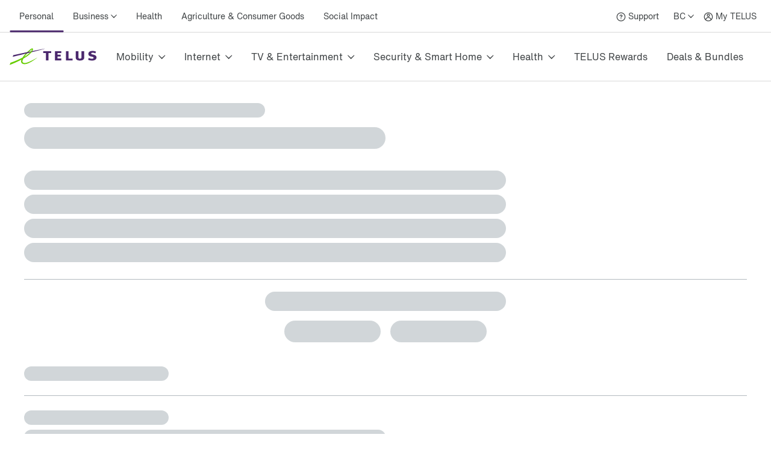

--- FILE ---
content_type: text/html; charset=utf-8
request_url: https://www.telus.com/en/support/article/optik-tv-and-pik-tv-service-terms
body_size: 59624
content:
<!DOCTYPE html><html lang="en"><head><meta charSet="utf-8"/><meta name="viewport" content="width=device-width"/><title>Support &amp; Help Centre | TELUS</title><meta property="og:title" content="Support &amp; Help Centre | TELUS"/><meta property="og:type" content="website"/><meta property="og:site_name" content="Telus"/><meta name="robots" content="index,follow"/><meta name="next-head-count" content="7"/><script type="text/javascript" src="/dt_injection/ruxitagentjs_ICA1589NPRTUVXfghqrux_10327251022105625.js" data-dtconfig="rid=RID_787349865|rpid=-515007252|domain=telus.com|reportUrl=/dt_beacon/rb_bf77486hgp|app=72172083ddd940ed|dsss=1|owasp=1|featureHash=ICA1589NPRTUVXfghqrux|srsr=10000|vcsb=1|rdnt=1|uxrgce=1|cuc=0kkky34c|mel=100000|dpvc=1|md=mdcc1=clang,mdcc2=cprov,mdcc4=bwindow.actionDataLayer.error,mdcc5=bwindow.actionDataLayer.input,mdcc6=buserActionError,mdcc7=bwindow.actionDataLayer.error,mdcc8=a#idtoken1,mdcc9=a#login ^rb div:nth-child(3) ^rb div ^rb div ^rb div ^rb div.large-view ^rb div ^rb div ^rb div ^rb div.TDS_FlexGrid-modules__flexGrid___QxDgy.TDS_FlexGrid-modules__xsReverseCancel___20p12.TDS_FlexGrid-modules__smReverseCancel___-_YfQ.TDS_FlexGrid-modules__mdReverseCancel___3cUDQ.TDS_FlexGrid-modules__lgReverseCancel___1lfjg.TDS_FlexGrid-modules__xlReverseCancel___OIqvi.TDS_flexboxgrid2__container-fluid___3c7kO ^rb div ^rb div:nth-child(1) ^rb div.TDS_Box-modules__betweenBottomMargin-4___2tJ2n.TDS_Box-modules__stack___33m4D ^rb div:nth-child(1) ^rb span:nth-child(1) ^rb div ^rb div ^rb div ^rb div,mdcc10=bwindow.tqEligibilityMetrics.eventName,mdcc11=bwindow.tqEligibilityMetrics.existingUser,mdcc12=bwindow.tqEligibilityMetrics.input,mdcc13=bwindow.tqEligibilityMetrics.responseCode,mdcc14=dutm_source,mdcc15=dutm_medium,mdcc16=dutm_campaign,mdcc17=a[data-testid^e^dqPriceInfo-dueTodaySubtotal^dq],mdcc18=a[data-testid*^e^dq-price-summary-today-subtotal^dq] ^rb div:nth-child(2) ^rb span,mdcc19=cQuantumMetricUserID,mdcc20=cQuantumMetricSessionID|lastModification=1769092562371|mdp=mdcc1,mdcc2,mdcc6,mdcc7,mdcc10,mdcc11,mdcc12,mdcc13,mdcc19,mdcc20|fau=0|tp=500,50,0|srbbv=2|agentUri=/dt_injection/ruxitagentjs_ICA1589NPRTUVXfghqrux_10327251022105625.js" data-config='{"revision":1769092562371,"beaconUri":"/dt_beacon/rb_bf77486hgp","agentUri":"/dt_injection/ruxitagentjs_ICA1589NPRTUVXfghqrux_10327251022105625.js","environmentId":"0kkky34c","modules":"ICA1589NPRTUVXfghqrux"}' data-envconfig='{"tracestateKeyPrefix":"e55dff21-838840e3"}' data-appconfig='{"app":"72172083ddd940ed"}'></script><style data-styled="" data-styled-version="5.3.11">.fSLZEQ{display:-webkit-box;display:-webkit-flex;display:-ms-flexbox;display:flex;-webkit-flex-direction:row;-ms-flex-direction:row;flex-direction:row;min-height:100%;}/*!sc*/
@media (min-width:768px){.fSLZEQ > *:not(:last-child){margin-right:0.5rem;}}/*!sc*/
@media (max-width:768px){.fSLZEQ > *:not(:last-child){margin-right:0.5rem;}}/*!sc*/
.gPuahB{display:-webkit-box;display:-webkit-flex;display:-ms-flexbox;display:flex;-webkit-flex-direction:row;-ms-flex-direction:row;flex-direction:row;}/*!sc*/
@media (min-width:768px){.gPuahB > *:not(:last-child){margin-right:2rem;}}/*!sc*/
@media (max-width:768px){.gPuahB > *:not(:last-child){margin-right:1.5rem;}}/*!sc*/
.jWgvjx{display:-webkit-box;display:-webkit-flex;display:-ms-flexbox;display:flex;-webkit-flex-direction:row;-ms-flex-direction:row;flex-direction:row;-webkit-box-pack:justify;-webkit-justify-content:space-between;-ms-flex-pack:justify;justify-content:space-between;-webkit-align-items:center;-webkit-box-align:center;-ms-flex-align:center;align-items:center;}/*!sc*/
@media (min-width:768px){.jWgvjx{padding-left:1rem;padding-right:1rem;}}/*!sc*/
@media (max-width:768px){.jWgvjx{padding-left:1rem;padding-right:1rem;}}/*!sc*/
.fMKZmf{display:-webkit-box;display:-webkit-flex;display:-ms-flexbox;display:flex;-webkit-flex-direction:row;-ms-flex-direction:row;flex-direction:row;-webkit-box-pack:justify;-webkit-justify-content:space-between;-ms-flex-pack:justify;justify-content:space-between;-webkit-align-items:center;-webkit-box-align:center;-ms-flex-align:center;align-items:center;}/*!sc*/
.hDGiof{display:-webkit-box;display:-webkit-flex;display:-ms-flexbox;display:flex;-webkit-flex-direction:column;-ms-flex-direction:column;flex-direction:column;}/*!sc*/
data-styled.g125[id="sc-aXZVg"]{content:"fSLZEQ,gPuahB,jWgvjx,fMKZmf,hDGiof,"}/*!sc*/
.isFuLu{display:inline-block;cursor:pointer;line-height:normal;-webkit-letter-spacing:0px;-moz-letter-spacing:0px;-ms-letter-spacing:0px;letter-spacing:0px;color:#414547;-webkit-text-decoration:none;text-decoration:none;}/*!sc*/
.isFuLu:link,.isFuLu:visited{color:#414547;}/*!sc*/
data-styled.g126[id="sc-gEvEer"]{content:"isFuLu,"}/*!sc*/
.duDuHm{position:relative;display:-webkit-box;display:-webkit-flex;display:-ms-flexbox;display:flex;-webkit-box-pack:start;-webkit-justify-content:flex-start;-ms-flex-pack:start;justify-content:flex-start;-webkit-flex:1;-ms-flex:1;flex:1;}/*!sc*/
data-styled.g135[id="sc-dhKdcB"]{content:"duDuHm,"}/*!sc*/
.gzXIoF{position:relative;display:-webkit-box;display:-webkit-flex;display:-ms-flexbox;display:flex;-webkit-align-items:center;-webkit-box-align:center;-ms-flex-align:center;align-items:center;min-height:2.25rem;height:100%;}/*!sc*/
.gzXIoF:after{position:absolute;left:50%;bottom:-1.5px;-webkit-transform:translate(-50%,-50%);-ms-transform:translate(-50%,-50%);transform:translate(-50%,-50%);display:inline-block;width:100%;height:3px;content:"";background-color:#4B286D;border-radius:100px;}/*!sc*/
.ghHpKk{position:relative;display:-webkit-box;display:-webkit-flex;display:-ms-flexbox;display:flex;-webkit-align-items:center;-webkit-box-align:center;-ms-flex-align:center;align-items:center;min-height:2.25rem;height:100%;}/*!sc*/
data-styled.g136[id="sc-kpDqfm"]{content:"gzXIoF,ghHpKk,"}/*!sc*/
.iQtiNk{position:relative;font-size:14px;color:#414547;border:0;padding:1rem 0.5rem;margin:0 0.5rem;height:100%;line-height:normal;background-color:transparent;cursor:pointer;box-sizing:border-box;}/*!sc*/
.iQtiNk >span:after{margin-left:0.25rem;display:inline-block;font-family:"TELUS-Icon";content:"\f105";}/*!sc*/
data-styled.g137[id="sc-dAlyuH"]{content:"iQtiNk,"}/*!sc*/
.fNObaw.fNObaw.fNObaw{white-space:nowrap;vertical-align:middle;padding:1rem 0.5rem;margin:0 0.5rem;}/*!sc*/
.fNObaw.fNObaw.fNObaw:hover{color:#676E73;-webkit-text-decoration:underline;text-decoration:underline;}/*!sc*/
data-styled.g138[id="sc-jlZhew"]{content:"fNObaw,"}/*!sc*/
.hinYtL{white-space:nowrap;-webkit-letter-spacing:0;-moz-letter-spacing:0;-ms-letter-spacing:0;letter-spacing:0;font-family:'HNforTELUSSA400normal',Arial,sans-serif;color:#414547;}/*!sc*/
.hinYtL:hover{color:#676E73;-webkit-text-decoration:underline;text-decoration:underline;}/*!sc*/
data-styled.g139[id="sc-cwHptR"]{content:"hinYtL,"}/*!sc*/
.eOCmDf{position:absolute;height:1px;width:1px;-webkit-clip:rect(1px,1px,1px,1px);clip:rect(1px,1px,1px,1px);overflow:hidden;}/*!sc*/
data-styled.g153[id="sc-hmdomO"]{content:"eOCmDf,"}/*!sc*/
.hHwhFb{display:-webkit-box;display:-webkit-flex;display:-ms-flexbox;display:flex;-webkit-align-items:center;-webkit-box-align:center;-ms-flex-align:center;align-items:center;padding:1rem;margin-bottom:-0.5rem;margin-right:-1.25rem;margin-left:-0.5rem;}/*!sc*/
.hHwhFb > svg{width:NaNrem;height:NaNrem;}/*!sc*/
.hHwhFb > svg{fill:#54595F;}/*!sc*/
@media (max-width:768px){.hHwhFb{padding:1rem;margin:0 0.5rem;}}/*!sc*/
data-styled.g154[id="sc-bXCLTC"]{content:"hHwhFb,"}/*!sc*/
.gqwwCE{font-family:'HNforTELUSSA400normal',Arial,sans-serif;}/*!sc*/
.gqwwCE.gqwwCE.gqwwCE{display:-webkit-box;display:-webkit-flex;display:-ms-flexbox;display:flex;height:100%;-webkit-align-items:center;-webkit-box-align:center;-ms-flex-align:center;align-items:center;font-size:14px;font-weight:400;-webkit-transition:.3s;transition:.3s;color:#414547;}/*!sc*/
.gqwwCE.gqwwCE.gqwwCE:link,.gqwwCE.gqwwCE.gqwwCE:visited{color:#414547;}/*!sc*/
.gqwwCE.gqwwCE.gqwwCE:hover{color:#676E73;-webkit-text-decoration:underline;text-decoration:underline;}/*!sc*/
data-styled.g169[id="sc-lcIPJg"]{content:"gqwwCE,"}/*!sc*/
.dgLQIS{padding:1rem 0.5rem;}/*!sc*/
data-styled.g170[id="sc-kdBSHD"]{content:"dgLQIS,"}/*!sc*/
.juNvZz{display:-webkit-box;display:-webkit-flex;display:-ms-flexbox;display:flex;-webkit-flex-direction:row;-ms-flex-direction:row;flex-direction:row;}/*!sc*/
.juNvZz > *:not(:last-child){margin-right:0rem;}/*!sc*/
data-styled.g171[id="sc-tagGq"]{content:"juNvZz,"}/*!sc*/
.dKanwN{position:relative;font-size:14px;border:0;font-family:'HNforTELUSSA400normal',Arial,sans-serif;padding:1rem 0.5rem;margin-left:0.5rem;height:100%;line-height:normal;background-color:transparent;cursor:pointer;box-sizing:border-box;}/*!sc*/
.dKanwN >span:after{margin-left:0.25rem;display:inline-block;font-family:"TELUS-Icon";content:"\f105";}/*!sc*/
data-styled.g183[id="sc-gFAWRd"]{content:"dKanwN,"}/*!sc*/
.cmaIqK{white-space:nowrap;-webkit-letter-spacing:0;-moz-letter-spacing:0;-ms-letter-spacing:0;letter-spacing:0;color:#414547;}/*!sc*/
.cmaIqK:hover{color:#676E73;-webkit-text-decoration:underline;text-decoration:underline;}/*!sc*/
data-styled.g184[id="sc-gmPhUn"]{content:"cmaIqK,"}/*!sc*/
.gDdDcs{margin:0 auto;height:100%;}/*!sc*/
@media (min-width:993px){.gDdDcs{max-width:1300px;padding:0 1rem;}}/*!sc*/
data-styled.g185[id="sc-hRJfrW"]{content:"gDdDcs,"}/*!sc*/
.biPBjg{height:100%;-webkit-align-items:center;-webkit-box-align:center;-ms-flex-align:center;align-items:center;margin-left:0.5rem;}/*!sc*/
.biPBjg:hover{color:#676E73;-webkit-text-decoration:underline;text-decoration:underline;}/*!sc*/
.biPBjg.biPBjg.biPBjg{display:-webkit-box;display:-webkit-flex;display:-ms-flexbox;display:flex;}/*!sc*/
data-styled.g186[id="sc-iHbSHJ"]{content:"biPBjg,"}/*!sc*/
.ePUFYB{padding:1rem 0.5rem;}/*!sc*/
data-styled.g187[id="sc-klVQfs"]{content:"ePUFYB,"}/*!sc*/
.kcFlqY{position:absolute;height:1px;width:1px;-webkit-clip:rect(1px,1px,1px,1px);clip:rect(1px,1px,1px,1px);overflow:hidden;}/*!sc*/
data-styled.g188[id="sc-bypJrT"]{content:"kcFlqY,"}/*!sc*/
.jJeEP{display:-webkit-box;display:-webkit-flex;display:-ms-flexbox;display:flex;-webkit-align-items:center;-webkit-box-align:center;-ms-flex-align:center;align-items:center;padding:1rem;margin-bottom:-0.5rem;margin-right:-1.25rem;margin-left:-0.5rem;}/*!sc*/
.jJeEP > svg{width:NaNrem;height:NaNrem;}/*!sc*/
.jJeEP > svg{fill:#54595F;}/*!sc*/
@media (max-width:768px){.jJeEP{padding:1rem;margin:0 0.5rem;}}/*!sc*/
data-styled.g189[id="sc-ddjGPC"]{content:"jJeEP,"}/*!sc*/
.cGdeAq{min-height:44px;-webkit-align-items:center;-webkit-box-align:center;-ms-flex-align:center;align-items:center;display:-webkit-box;display:-webkit-flex;display:-ms-flexbox;display:flex;}/*!sc*/
data-styled.g190[id="sc-dSCufp"]{content:"cGdeAq,"}/*!sc*/
@media (min-width:993px){.eJKsWJ{width:145px;height:28px;}}/*!sc*/
@media (max-width:993px){.eJKsWJ{width:145px;height:28px;}}/*!sc*/
data-styled.g191[id="sc-fxwrCY"]{content:"eJKsWJ,"}/*!sc*/
.QTUCE{font-size:14px;height:auto;border-bottom:1px solid #D8D8D8;}/*!sc*/
@media (max-width:1279px){.QTUCE{display:none;}}/*!sc*/
data-styled.g192[id="sc-hIUJlX"]{content:"QTUCE,"}/*!sc*/
.ldzvVo{-webkit-flex:1;-ms-flex:1;flex:1;-webkit-box-pack:end;-webkit-justify-content:flex-end;-ms-flex-pack:end;justify-content:flex-end;display:-webkit-box;display:-webkit-flex;display:-ms-flexbox;display:flex;}/*!sc*/
data-styled.g193[id="sc-jnOGJG"]{content:"ldzvVo,"}/*!sc*/
.hcFuxC{-webkit-flex:1 1 auto;-ms-flex:1 1 auto;flex:1 1 auto;display:-webkit-box;display:-webkit-flex;display:-ms-flexbox;display:flex;}/*!sc*/
data-styled.g194[id="sc-dZoequ"]{content:"hcFuxC,"}/*!sc*/
.ceRSAC{display:-webkit-box;display:-webkit-flex;display:-ms-flexbox;display:flex;white-space:nowrap;text-align:center;}/*!sc*/
data-styled.g195[id="sc-eZkCL"]{content:"ceRSAC,"}/*!sc*/
.lfBdnr{color:#414547;white-space:nowrap;border:0;padding:0;-webkit-text-decoration:none;text-decoration:none;height:80px;line-height:80px;font-size:16px;font-family:'HNforTELUSSA400normal',Arial,sans-serif;border-bottom:4px;border-bottom-style:solid;border-bottom-color:transparent;-webkit-transition:border-bottom-color 0.5s;transition:border-bottom-color 0.5s;background-color:transparent;cursor:pointer;min-width:48px;-webkit-letter-spacing:0px;-moz-letter-spacing:0px;-ms-letter-spacing:0px;letter-spacing:0px;}/*!sc*/
.lfBdnr:hover{border-bottom-color:#4B286D;}/*!sc*/
.lfBdnr:after{margin-left:0.5rem;display:inline-block;content:"\f105";font-family:"TELUS-Icon";vertical-align:middle;-webkit-transform:translate(0px,-1px);-ms-transform:translate(0px,-1px);transform:translate(0px,-1px);}/*!sc*/
data-styled.g196[id="sc-ggpjZQ"]{content:"lfBdnr,"}/*!sc*/
.dCDIpZ{box-sizing:border-box;color:#414547;border:0;padding:0;-webkit-text-decoration:none;text-decoration:none;height:80px;line-height:80px;border-bottom:4px;font-size:16px;font-family:'HNforTELUSSA400normal',Arial,sans-serif;border-bottom-style:solid;border-bottom-color:transparent;-webkit-transition:border-bottom-color 0.5s;transition:border-bottom-color 0.5s;background-color:transparent;cursor:pointer;min-width:48px;-webkit-letter-spacing:0px;-moz-letter-spacing:0px;-ms-letter-spacing:0px;letter-spacing:0px;}/*!sc*/
.dCDIpZ:hover{border-bottom-color:#4B286D;}/*!sc*/
data-styled.g197[id="sc-cmaqmh"]{content:"dCDIpZ,"}/*!sc*/
.gPgKiV{position:absolute;height:1px;width:1px;-webkit-clip:rect(1px,1px,1px,1px);clip:rect(1px,1px,1px,1px);overflow:hidden;}/*!sc*/
data-styled.g225[id="sc-bpUBKd"]{content:"gPgKiV,"}/*!sc*/
.cCjjKh{display:-webkit-box;display:-webkit-flex;display:-ms-flexbox;display:flex;cursor:pointer;}/*!sc*/
@media (max-width:1279px){.cCjjKh{margin-right:10px;}}/*!sc*/
.cCjjKh:hover use{fill:#4B286D;}/*!sc*/
data-styled.g226[id="sc-eyvILC"]{content:"cCjjKh,"}/*!sc*/
.hJTtjg{-webkit-box-pack:end;-webkit-justify-content:flex-end;-ms-flex-pack:end;justify-content:flex-end;-webkit-flex:1 1 auto;-ms-flex:1 1 auto;flex:1 1 auto;display:-webkit-box;display:-webkit-flex;display:-ms-flexbox;display:flex;-webkit-flex-direction:row;-ms-flex-direction:row;flex-direction:row;}/*!sc*/
data-styled.g227[id="sc-gfoqjT"]{content:"hJTtjg,"}/*!sc*/
.dYlwKX{height:80px;line-height:80px;border-bottom:1px solid #D8D8D8;}/*!sc*/
@media (max-width:1279px){.dYlwKX{display:none;}}/*!sc*/
data-styled.g228[id="sc-kbousE"]{content:"dYlwKX,"}/*!sc*/
.dXBFai{height:60px;border-bottom:1px solid #D8D8D8;}/*!sc*/
@media (min-width:1280px){.dXBFai{display:none;}}/*!sc*/
data-styled.g229[id="sc-sLsrZ"]{content:"dXBFai,"}/*!sc*/
.ukDPE{display:-webkit-box;display:-webkit-flex;display:-ms-flexbox;display:flex;-webkit-flex-direction:column;-ms-flex-direction:column;flex-direction:column;-webkit-box-pack:center;-webkit-justify-content:center;-ms-flex-pack:center;justify-content:center;}/*!sc*/
data-styled.g230[id="sc-dBmzty"]{content:"ukDPE,"}/*!sc*/
.jtNwsJ{display:block;position:relative;height:2px;width:100%;background:#54595F;opacity:1;left:0;-webkit-transform:rotate(0deg);-ms-transform:rotate(0deg);transform:rotate(0deg);-webkit-transition:.25s ease-in-out;transition:.25s ease-in-out;}/*!sc*/
data-styled.g241[id="sc-ecPEgm"]{content:"jtNwsJ,"}/*!sc*/
.ksTIBC{width:20px;}/*!sc*/
.ksTIBC.ksTIBC.ksTIBC{top:4px;-webkit-transform:rotate(0deg);-ms-transform:rotate(0deg);transform:rotate(0deg);}/*!sc*/
data-styled.g242[id="sc-gdyeKB"]{content:"ksTIBC,"}/*!sc*/
.ihuuJB{width:20px;}/*!sc*/
.ihuuJB.ihuuJB.ihuuJB{top:9px;visibility:visible;}/*!sc*/
data-styled.g243[id="sc-kzqdkY"]{content:"ihuuJB,"}/*!sc*/
.jQFIXQ{width:20px;}/*!sc*/
.jQFIXQ.jQFIXQ.jQFIXQ{top:14px;-webkit-transform:rotate(0deg);-ms-transform:rotate(0deg);transform:rotate(0deg);}/*!sc*/
data-styled.g244[id="sc-bDpDS"]{content:"jQFIXQ,"}/*!sc*/
.buIRp{position:absolute;top:-1000px;left:-1000px;height:1px;width:1px;text-align:left;overflow:visible;color:#2A2C2E;outline-color:#2A2C2E;}/*!sc*/
.buIRp:focus,.buIRp:active{left:0;top:0;width:auto;height:auto;overflow:visible;}/*!sc*/
data-styled.g283[id="sc-jOnpCo"]{content:"buIRp,"}/*!sc*/
.hVrQfi{width:100%;font-family:'HNforTELUSSA400normal',Arial,sans-serif;font-size:16px;-webkit-letter-spacing:normal !important;-moz-letter-spacing:normal !important;-ms-letter-spacing:normal !important;letter-spacing:normal !important;background-color:#FFF;-webkit-font-smoothing:antialiased;}/*!sc*/
.hVrQfi.hVrQfi.hVrQfi{-webkit-letter-spacing:normal !important;-moz-letter-spacing:normal !important;-ms-letter-spacing:normal !important;letter-spacing:normal !important;}/*!sc*/
.hVrQfi ul{list-style:none;margin:0;padding:0;}/*!sc*/
.hVrQfi *{-webkit-letter-spacing:0px;-moz-letter-spacing:0px;-ms-letter-spacing:0px;letter-spacing:0px;}/*!sc*/
.hVrQfi *:focus-visible{box-sizing:border-box;outline:2px solid #4B286D;}/*!sc*/
.hVrQfi *:focus{box-sizing:border-box;outline:2px solid #4B286D;}/*!sc*/
.hVrQfi *:focus:not(:focus-visible){outline-width:none;outline:none;}/*!sc*/
data-styled.g285[id="sc-kFWlue"]{content:"hVrQfi,"}/*!sc*/
.bdYYmt{position:absolute;top:-1000px;left:-1000px;height:1px;width:1px;text-align:left;overflow:visible;color:#2A2C2E;outline-color:#2A2C2E;}/*!sc*/
.bdYYmt:focus,.bdYYmt:active{left:0;top:0;width:auto;height:auto;overflow:visible;}/*!sc*/
data-styled.g289[id="sc-leSDtu"]{content:"bdYYmt,"}/*!sc*/
@font-face{font-family:"TELUS-Icon";src:url('https://cdn.telus.digital/thorium/core/v0.4.0/core-icons.woff2') format('woff2'), url('https://cdn.telus.digital/thorium/core/v0.4.0/core-icons.woff') format('woff');font-weight:normal;font-style:normal;font-display:swap;}/*!sc*/
body,html{font-family:'TELUS-Web','Helvetica Neue',Arial,sans-serif;font-display:swap;}/*!sc*/
.ge-body-hidden{overflow:hidden;position:fixed;left:0;right:0;}/*!sc*/
@media (min-width:768px){.ge-header,.ge-footer{visibility:visible;}}/*!sc*/
data-styled.g512[id="sc-global-gxZxBI1"]{content:"sc-global-gxZxBI1,"}/*!sc*/
</style><style data-styled="" data-styled-version="5.3.11">@media (prefers-reduced-motion:reduce){.irerSO{-webkit-transition:none !important;transition:none !important;}}/*!sc*/
data-styled.g144[id="sc-eldPxv"]{content:"irerSO,"}/*!sc*/
.gjGIhi{display:block;-webkit-flex-direction:column;-ms-flex-direction:column;flex-direction:column;}/*!sc*/
.hgGemU{display:-webkit-box;display:-webkit-flex;display:-ms-flexbox;display:flex;-webkit-flex-direction:row;-ms-flex-direction:row;flex-direction:row;}/*!sc*/
.hgGemU > *:not(:last-child){margin-right:0.5rem;}/*!sc*/
.dCguEp{display:-webkit-box;display:-webkit-flex;display:-ms-flexbox;display:flex;-webkit-flex-direction:row;-ms-flex-direction:row;flex-direction:row;-webkit-flex-wrap:wrap;-ms-flex-wrap:wrap;flex-wrap:wrap;padding-left:1rem;padding-right:1rem;}/*!sc*/
@media (max-width:767px){.dCguEp{padding-top:1.5rem;padding-bottom:1.5rem;}}/*!sc*/
@media (min-width:768px){.dCguEp{padding-top:2rem;padding-bottom:2rem;}}/*!sc*/
.BxHHL{display:-webkit-box;display:-webkit-flex;display:-ms-flexbox;display:flex;-webkit-flex-direction:column;-ms-flex-direction:column;flex-direction:column;padding-top:0.25rem;padding-bottom:0.25rem;}/*!sc*/
.BxHHL > *:not(:last-child){margin-bottom:0.5rem;}/*!sc*/
.cmNflb{display:-webkit-box;display:-webkit-flex;display:-ms-flexbox;display:flex;-webkit-flex-direction:column;-ms-flex-direction:column;flex-direction:column;}/*!sc*/
.cmNflb > *:not(:last-child){margin-bottom:0.5rem;}/*!sc*/
.kQQDsn{display:block;-webkit-flex-direction:column;-ms-flex-direction:column;flex-direction:column;}/*!sc*/
@media (max-width:767px){.kQQDsn{padding-top:1.5rem;padding-bottom:1.5rem;}}/*!sc*/
@media (min-width:768px){.kQQDsn{padding-top:2rem;padding-bottom:2rem;}}/*!sc*/
.ewgGiq{display:block;-webkit-flex-direction:column;-ms-flex-direction:column;flex-direction:column;padding-top:0.5rem;padding-bottom:0.5rem;}/*!sc*/
.eXhiWe{display:-webkit-box;display:-webkit-flex;display:-ms-flexbox;display:flex;-webkit-flex-direction:row;-ms-flex-direction:row;flex-direction:row;}/*!sc*/
.eXhiWe > *:not(:last-child){margin-right:1rem;}/*!sc*/
.bewpjc{display:-webkit-box;display:-webkit-flex;display:-ms-flexbox;display:flex;-webkit-flex-direction:column;-ms-flex-direction:column;flex-direction:column;}/*!sc*/
.bewpjc > *:not(:last-child){margin-bottom:1rem;}/*!sc*/
@media (max-width:767px){.bewpjc{padding-left:1.5rem;padding-right:1.5rem;}}/*!sc*/
@media (min-width:768px){.bewpjc{padding-left:2rem;padding-right:2rem;}}/*!sc*/
.dTkzhB{display:-webkit-box;display:-webkit-flex;display:-ms-flexbox;display:flex;-webkit-flex-direction:column;-ms-flex-direction:column;flex-direction:column;}/*!sc*/
.dTkzhB > *:not(:last-child){margin-bottom:1rem;}/*!sc*/
data-styled.g171[id="sc-tagGq"]{content:"gjGIhi,hgGemU,dCguEp,BxHHL,cmNflb,kQQDsn,ewgGiq,eXhiWe,bewpjc,dTkzhB,"}/*!sc*/
.gGjrxJ{line-height:normal;-webkit-letter-spacing:0px;-moz-letter-spacing:0px;-ms-letter-spacing:0px;letter-spacing:0px;display:inline;word-wrap:break-word;font-size:inherit;color:#414547;}/*!sc*/
data-styled.g172[id="sc-esYiGF"]{content:"gGjrxJ,"}/*!sc*/
.daSWPG{padding:0;margin:0;border-width:0;-webkit-transform:rotate(-0.00001deg);-ms-transform:rotate(-0.00001deg);transform:rotate(-0.00001deg);-webkit-flex-shrink:0;-ms-flex-negative:0;flex-shrink:0;width:100%;height:1px;background-color:#d8d8d8;}/*!sc*/
data-styled.g279[id="sc-isRoRg"]{content:"daSWPG,"}/*!sc*/
.fCCEgl{color:#414547;font-family:HNforTELUSSA400normal;font-size:14px;-webkit-letter-spacing:0px;-moz-letter-spacing:0px;-ms-letter-spacing:0px;letter-spacing:0px;overflow-wrap:break-word;line-height:1.5;}/*!sc*/
data-styled.g304[id="sc-kgOKUu"]{content:"fCCEgl,"}/*!sc*/
.jJURIY{color:#414547;-webkit-text-decoration:none;text-decoration:none;-webkit-letter-spacing:0px;-moz-letter-spacing:0px;-ms-letter-spacing:0px;letter-spacing:0px;line-height:20px;}/*!sc*/
.jJURIY:focus{outline:auto 5px -webkit-focus-ring-color;}/*!sc*/
.jJURIY:visited{color:#414547;}/*!sc*/
.jJURIY:hover{-webkit-text-decoration:underline;text-decoration:underline;color:#2C2E30;}/*!sc*/
.jJURIY:focus{color:#2C2E30;outline-width:0px;-webkit-text-decoration:underline;text-decoration:underline;border-radius:6px;box-sizing:border-box;border:1px solid #2B8000;padding:0.25rem;margin:-0.25rem;}/*!sc*/
.jJURIY svg{-webkit-transition:-webkit-transform 150ms ease-in-out;-webkit-transition:transform 150ms ease-in-out;transition:transform 150ms ease-in-out;}/*!sc*/
.jJURIY:hover svg{-webkit-transform:scale(1.1,1.1);-ms-transform:scale(1.1,1.1);transform:scale(1.1,1.1);}/*!sc*/
.jJURIY:active svg{-webkit-transform:scale(1,1);-ms-transform:scale(1,1);transform:scale(1,1);}/*!sc*/
.jJURIY:active{background-color:#d8d8d8;border-radius:0.25rem;padding:0.125rem;margin:-0.125rem;-webkit-text-decoration:underline;text-decoration:underline;}/*!sc*/
data-styled.g305[id="sc-bfhvDw"]{content:"jJURIY,"}/*!sc*/
.kzzTEE.kzzTEE.kzzTEE{display:-webkit-box;display:-webkit-flex;display:-ms-flexbox;display:flex;-webkit-flex-direction:row;-ms-flex-direction:row;flex-direction:row;-webkit-align-self:center;-ms-flex-item-align:center;align-self:center;-webkit-box-pack:start;-webkit-justify-content:flex-start;-ms-flex-pack:start;justify-content:flex-start;margin-left:1rem;margin-right:1rem;margin-top:1.5rem;width:100%;-webkit-letter-spacing:0px;-moz-letter-spacing:0px;-ms-letter-spacing:0px;letter-spacing:0px;}/*!sc*/
@media (max-width:991px){.kzzTEE.kzzTEE.kzzTEE{margin-bottom:1.5rem;-webkit-box-pack:justify;-webkit-justify-content:space-between;-ms-flex-pack:justify;justify-content:space-between;}}/*!sc*/
data-styled.g306[id="sc-cMa-dbN"]{content:"kzzTEE,"}/*!sc*/
.fUURuV{width:100%;}/*!sc*/
@media (min-width:992px){.fUURuV{display:none;}}/*!sc*/
data-styled.g307[id="sc-fUBkdm"]{content:"fUURuV,"}/*!sc*/
.fPFCtP.fPFCtP.fPFCtP{color:#414547;-webkit-text-decoration:none;text-decoration:none;font-weight:700;line-height:20px;word-wrap:normal;-webkit-letter-spacing:0px;-moz-letter-spacing:0px;-ms-letter-spacing:0px;letter-spacing:0px;text-align:-webkit-center;}/*!sc*/
data-styled.g308[id="sc-hBtRBD"]{content:"fPFCtP,"}/*!sc*/
.kHzlqO{min-height:44px;min-width:44px;display:-webkit-box;display:-webkit-flex;display:-ms-flexbox;display:flex;-webkit-align-items:center;-webkit-box-align:center;-ms-flex-align:center;align-items:center;-webkit-align-self:center;-ms-flex-item-align:center;align-self:center;-webkit-text-decoration:none;text-decoration:none;-webkit-letter-spacing:0px;-moz-letter-spacing:0px;-ms-letter-spacing:0px;letter-spacing:0px;}/*!sc*/
.kHzlqO > svg{width:NaNrem;height:NaNrem;}/*!sc*/
.kHzlqO > svg{fill:#54595F;}/*!sc*/
data-styled.g309[id="sc-hYmls"]{content:"kHzlqO,"}/*!sc*/
.kGKCjZ.kGKCjZ.kGKCjZ{color:#414547;-webkit-text-decoration:none;text-decoration:none;font-weight:700;line-height:20px;word-wrap:normal;-webkit-letter-spacing:0px;-moz-letter-spacing:0px;-ms-letter-spacing:0px;letter-spacing:0px;text-align:-webkit-center;}/*!sc*/
data-styled.g310[id="sc-bOQTJJ"]{content:"kGKCjZ,"}/*!sc*/
.hzQSub{min-height:44px;min-width:44px;display:-webkit-box;display:-webkit-flex;display:-ms-flexbox;display:flex;-webkit-align-items:center;-webkit-box-align:center;-ms-flex-align:center;align-items:center;-webkit-align-self:center;-ms-flex-item-align:center;align-self:center;-webkit-text-decoration:none;text-decoration:none;-webkit-letter-spacing:0px;-moz-letter-spacing:0px;-ms-letter-spacing:0px;letter-spacing:0px;}/*!sc*/
.hzQSub > svg{width:NaNrem;height:NaNrem;}/*!sc*/
.hzQSub > svg{fill:#54595F;}/*!sc*/
data-styled.g311[id="sc-eXsaLi"]{content:"hzQSub,"}/*!sc*/
.iXUDrB.iXUDrB.iXUDrB{color:#414547;-webkit-text-decoration:none;text-decoration:none;font-weight:700;line-height:20px;-webkit-letter-spacing:0px;-moz-letter-spacing:0px;-ms-letter-spacing:0px;letter-spacing:0px;word-wrap:normal;text-align:-webkit-center;}/*!sc*/
data-styled.g312[id="sc-gEkIjz"]{content:"iXUDrB,"}/*!sc*/
.eAtkaK{display:-webkit-box;display:-webkit-flex;display:-ms-flexbox;display:flex;-webkit-flex-direction:row;-ms-flex-direction:row;flex-direction:row;-webkit-align-items:center;-webkit-box-align:center;-ms-flex-align:center;align-items:center;}/*!sc*/
@media (max-width:991px){.eAtkaK{-webkit-flex-direction:column;-ms-flex-direction:column;flex-direction:column;}}/*!sc*/
data-styled.g313[id="sc-hoLEA"]{content:"eAtkaK,"}/*!sc*/
.jbdzwZ{min-height:44px;min-width:44px;display:-webkit-box;display:-webkit-flex;display:-ms-flexbox;display:flex;-webkit-align-items:center;-webkit-box-align:center;-ms-flex-align:center;align-items:center;-webkit-align-self:center;-ms-flex-item-align:center;align-self:center;-webkit-text-decoration:none;text-decoration:none;-webkit-letter-spacing:0px;-moz-letter-spacing:0px;-ms-letter-spacing:0px;letter-spacing:0px;}/*!sc*/
.jbdzwZ > svg{width:NaNrem;height:NaNrem;}/*!sc*/
.jbdzwZ > svg{fill:#54595F;}/*!sc*/
data-styled.g314[id="sc-bOhtcR"]{content:"jbdzwZ,"}/*!sc*/
.gAczPP{color:#414547;word-wrap:break-word;font-size:1.25rem;-webkit-letter-spacing:-1px;-moz-letter-spacing:-1px;-ms-letter-spacing:-1px;letter-spacing:-1px;line-height:1.6;line-height:1.5;-webkit-letter-spacing:0;-moz-letter-spacing:0;-ms-letter-spacing:0;letter-spacing:0;}/*!sc*/
.gAczPP sup{top:-0.5em;font-size:0.875rem;position:relative;vertical-align:baseline;padding-left:0.1em;}/*!sc*/
.VxrpV{color:#414547;word-wrap:break-word;font-size:inherit;display:block;line-height:1.5;-webkit-letter-spacing:0;-moz-letter-spacing:0;-ms-letter-spacing:0;letter-spacing:0;}/*!sc*/
.VxrpV sup{top:-0.5em;font-size:0.875rem;position:relative;vertical-align:baseline;padding-left:0.1em;}/*!sc*/
data-styled.g315[id="sc-fFlnrN"]{content:"gAczPP,VxrpV,"}/*!sc*/
.efJWUI{background-color:#FFF;font-size:14px;font-family:'HNforTELUSSA400normal',Arial,sans-serif;margin:0 auto;-webkit-font-smoothing:antialiased;}/*!sc*/
@media (min-width:1200px){.efJWUI{max-width:1168px;}}/*!sc*/
@media (min-width:991px) and (max-width:1200px){.efJWUI{max-width:964px;}}/*!sc*/
@media (max-width:991px){.efJWUI{max-width:736px;}}/*!sc*/
data-styled.g316[id="sc-kbdlSk"]{content:"efJWUI,"}/*!sc*/
.jITSui{background-color:#54595F;}/*!sc*/
data-styled.g317[id="sc-camqpD"]{content:"jITSui,"}/*!sc*/
.hBuFly{-webkit-flex-basis:100%;-ms-flex-preferred-size:100%;flex-basis:100%;}/*!sc*/
@media (min-width:991px){.hBuFly{-webkit-flex-basis:50%;-ms-flex-preferred-size:50%;flex-basis:50%;}}/*!sc*/
data-styled.g319[id="sc-eIcdZJ"]{content:"hBuFly,"}/*!sc*/
.hMqTCQ{-webkit-flex-basis:50%;-ms-flex-preferred-size:50%;flex-basis:50%;}/*!sc*/
@media (min-width:992px){.hMqTCQ{padding-bottom:1rem;}}/*!sc*/
data-styled.g320[id="sc-jdUcAg"]{content:"hMqTCQ,"}/*!sc*/
.djuwUA.djuwUA.djuwUA{padding-left:4.5rem;}/*!sc*/
@media (max-width:991px){.djuwUA{display:none;}}/*!sc*/
data-styled.g322[id="sc-fyVfxW"]{content:"djuwUA,"}/*!sc*/
.khFXtH{padding:1.5rem 1rem 0;}/*!sc*/
@media (min-width:992px){.khFXtH{display:none;}}/*!sc*/
data-styled.g323[id="sc-eHsDsR"]{content:"khFXtH,"}/*!sc*/
.CUyCJ{padding:2rem 0;}/*!sc*/
@media (max-width:991px){.CUyCJ{display:none;}}/*!sc*/
data-styled.g324[id="sc-jdkBTo"]{content:"CUyCJ,"}/*!sc*/
.iIOJJn{display:-webkit-box;display:-webkit-flex;display:-ms-flexbox;display:flex;-webkit-box-pack:justify;-webkit-justify-content:space-between;-ms-flex-pack:justify;justify-content:space-between;-webkit-align-items:center;-webkit-box-align:center;-ms-flex-align:center;align-items:center;padding:16px 0px;}/*!sc*/
@media (max-width:991px){.iIOJJn{padding:16px;}}/*!sc*/
data-styled.g325[id="sc-fmzyuX"]{content:"iIOJJn,"}/*!sc*/
.fGYENO.fGYENO.fGYENO{font-family:'HNforTELUSSA500normal',Arial,sans-serif;color:#2C2E30;font-weight:500;font-size:12px;text-transform:uppercase;line-height:16px;padding-right:1.5rem;}/*!sc*/
@media (min-width:991px){.fGYENO.fGYENO.fGYENO{padding-right:2rem;}}/*!sc*/
data-styled.g326[id="sc-cspYLC"]{content:"fGYENO,"}/*!sc*/
.eIKIHK{padding-right:1.5rem;}/*!sc*/
@media (min-width:991px){.eIKIHK{padding-right:2rem;}}/*!sc*/
.eIKIHK a{color:#414547;-webkit-letter-spacing:0px;-moz-letter-spacing:0px;-ms-letter-spacing:0px;letter-spacing:0px;line-height:20px;}/*!sc*/
data-styled.g327[id="sc-dwalKd"]{content:"eIKIHK,"}/*!sc*/
.eyUjfD{padding-top:32px;}/*!sc*/
@media (max-width:991px){.eyUjfD{display:none;}}/*!sc*/
data-styled.g331[id="sc-cyRcrZ"]{content:"eyUjfD,"}/*!sc*/
@media (min-width:992px){.dnpECH{display:none;}}/*!sc*/
data-styled.g332[id="sc-kUdmhA"]{content:"dnpECH,"}/*!sc*/
@media (min-width:991px){.WhBFA{padding-top:0.5rem;}}/*!sc*/
data-styled.g333[id="sc-hgRRfv"]{content:"WhBFA,"}/*!sc*/
@media (max-width:992px){.fmdijy{padding:0px 16px;margin-top:24px;}}/*!sc*/
data-styled.g335[id="sc-gRtvSG"]{content:"fmdijy,"}/*!sc*/
@media (max-width:991px){.gUTfrp.gUTfrp.gUTfrp{display:none;}}/*!sc*/
data-styled.g336[id="sc-dUYLmH"]{content:"gUTfrp,"}/*!sc*/
.fMlKtq{padding:0 1rem;}/*!sc*/
@media (min-width:992px){.fMlKtq{display:none;}}/*!sc*/
data-styled.g337[id="sc-faUjhM"]{content:"fMlKtq,"}/*!sc*/
.oMCLt{font-weight:500;text-transform:uppercase;font-size:12px;font-weight:700;margin-bottom:1rem;-webkit-letter-spacing:0px;-moz-letter-spacing:0px;-ms-letter-spacing:0px;letter-spacing:0px;color:#2C2E30;}/*!sc*/
data-styled.g340[id="sc-cXPBUD"]{content:"oMCLt,"}/*!sc*/
.fUfpco{color:#414547;font-weight:400;line-height:20px;-webkit-letter-spacing:0px;-moz-letter-spacing:0px;-ms-letter-spacing:0px;letter-spacing:0px;}/*!sc*/
.fUfpco u{-webkit-letter-spacing:0px;-moz-letter-spacing:0px;-ms-letter-spacing:0px;letter-spacing:0px;}/*!sc*/
.fUfpco b{-webkit-letter-spacing:0px;-moz-letter-spacing:0px;-ms-letter-spacing:0px;letter-spacing:0px;font-weight:400;}/*!sc*/
.fUfpco a{-webkit-letter-spacing:0px;-moz-letter-spacing:0px;-ms-letter-spacing:0px;letter-spacing:0px;color:#414547;-webkit-text-decoration:none;text-decoration:none;}/*!sc*/
.fUfpco a:visited{color:#676E73;}/*!sc*/
.fUfpco a:hover{-webkit-text-decoration:underline;text-decoration:underline;color:#2C2E30;}/*!sc*/
.fUfpco a:focus{color:#2C2E30;outline-width:0px;-webkit-text-decoration:underline;text-decoration:underline;border-radius:6px;box-sizing:border-box;border:1px solid #2B8000;padding:0.25rem;margin:-0.25rem;}/*!sc*/
.fUfpco i{font-style:italic;}/*!sc*/
.fUfpco h6{font-size:15px;}/*!sc*/
.fUfpco h5{font-size:16px;}/*!sc*/
.fUfpco h4{font-size:17px;}/*!sc*/
.fUfpco h3{font-size:18px;}/*!sc*/
.fUfpco h2{font-size:19px;}/*!sc*/
.fUfpco h1{font-size:20px;}/*!sc*/
data-styled.g341[id="sc-edKZPI"]{content:"fUfpco,"}/*!sc*/
.klIPTL{display:-webkit-box;display:-webkit-flex;display:-ms-flexbox;display:flex;}/*!sc*/
data-styled.g342[id="sc-bhqpjJ"]{content:"klIPTL,"}/*!sc*/
.cBWBwN{display:-webkit-box;display:-webkit-flex;display:-ms-flexbox;display:flex;-webkit-flex-direction:row;-ms-flex-direction:row;flex-direction:row;max-height:20px;margin:0px 24px;}/*!sc*/
data-styled.g343[id="sc-iLLODe"]{content:"cBWBwN,"}/*!sc*/
.ijXPGB{display:'flex';-webkit-align-items:'center';-webkit-box-align:'center';-ms-flex-align:'center';align-items:'center';-webkit-align-self:'center';-ms-flex-item-align:'center';align-self:'center';}/*!sc*/
.ijXPGB.ijXPGB.ijXPGB{color:#414547;-webkit-text-decoration:none;text-decoration:none;font-weight:700;line-height:20px;-webkit-letter-spacing:0px;-moz-letter-spacing:0px;-ms-letter-spacing:0px;letter-spacing:0px;}/*!sc*/
data-styled.g346[id="sc-ezreuY"]{content:"ijXPGB,"}/*!sc*/
.bWIYEM{width:100%;min-width:44px;min-height:44px;margin:1.5rem 1rem;}/*!sc*/
data-styled.g347[id="sc-boZgaH"]{content:"bWIYEM,"}/*!sc*/
.ejcUxp.ejcUxp.ejcUxp{-webkit-letter-spacing:0px;-moz-letter-spacing:0px;-ms-letter-spacing:0px;letter-spacing:0px;text-align:'center';}/*!sc*/
data-styled.g348[id="sc-jwZKMi"]{content:"ejcUxp,"}/*!sc*/
.kPHXTb{font-family:'TELUS-Icon';display:inline-block;font-weight:normal;font-style:normal;speak:none;-webkit-text-decoration:inherit;text-decoration:inherit;text-transform:none;text-rendering:auto;-webkit-font-smoothing:antialiased;-moz-osx-font-smoothing:grayscale;line-height:1;vertical-align:middle;color:#2B8000;font-size:1rem;}/*!sc*/
.kPHXTb::before{content:'\f105';}/*!sc*/
data-styled.g349[id="sc-gJCZQp"]{content:"kPHXTb,"}/*!sc*/
.SXAqr{font-family:'HNforTELUSSA400normal',Arial,sans-serif;font-size:12px;font-weight:500;line-height:34px;-webkit-letter-spacing:0;-moz-letter-spacing:0;-ms-letter-spacing:0;letter-spacing:0;color:#2C2E30;}/*!sc*/
data-styled.g351[id="sc-rPWID"]{content:"SXAqr,"}/*!sc*/
.QIdOa{padding:0;margin:0;border-width:0;font-family:"HelveticaNow400normal",Arial,sans-serif;color:#414547;-webkit-appearance:none;-moz-appearance:none;appearance:none;background:none;box-shadow:none;cursor:pointer;width:100%;height:50px;text-align:left;}/*!sc*/
data-styled.g352[id="sc-izQBue"]{content:"QIdOa,"}/*!sc*/
.jsIxhv{display:-webkit-box;display:-webkit-flex;display:-ms-flexbox;display:flex;-webkit-flex-direction:row;-ms-flex-direction:row;flex-direction:row;-webkit-flex:1 1 auto;-ms-flex:1 1 auto;flex:1 1 auto;width:100%;-webkit-align-items:flex-start;-webkit-box-align:flex-start;-ms-flex-align:flex-start;align-items:flex-start;}/*!sc*/
.cFXzPj{display:-webkit-box;display:-webkit-flex;display:-ms-flexbox;display:flex;-webkit-flex-direction:column;-ms-flex-direction:column;flex-direction:column;-webkit-flex:1 1 auto;-ms-flex:1 1 auto;flex:1 1 auto;width:100%;-webkit-align-items:flex-start;-webkit-box-align:flex-start;-ms-flex-align:flex-start;align-items:flex-start;}/*!sc*/
data-styled.g354[id="sc-gtJxfw"]{content:"jsIxhv,cFXzPj,"}/*!sc*/
.hodYTR{width:100%;}/*!sc*/
data-styled.g355[id="sc-jlGgGc"]{content:"hodYTR,"}/*!sc*/
.jaPPkN{padding:0.5rem 0;}/*!sc*/
data-styled.g361[id="sc-bWJUgm"]{content:"jaPPkN,"}/*!sc*/
.jZOkLt{background-color:#fff;}/*!sc*/
data-styled.g362[id="sc-kpKSZj"]{content:"jZOkLt,"}/*!sc*/
.dntevt{margin:0 auto;}/*!sc*/
@media (min-width:993px){.dntevt{display:none;}}/*!sc*/
data-styled.g363[id="sc-lfYzqA"]{content:"dntevt,"}/*!sc*/
.bysSeh.bysSeh.bysSeh{color:#414547;-webkit-letter-spacing:0px;-moz-letter-spacing:0px;-ms-letter-spacing:0px;letter-spacing:0px;line-height:20px;-webkit-text-decoration:none;text-decoration:none;}/*!sc*/
.bysSeh.bysSeh.bysSeh:visited{color:#414547;}/*!sc*/
.bysSeh.bysSeh.bysSeh:hover{color:#2C2E30;-webkit-text-decoration:underline;text-decoration:underline;}/*!sc*/
data-styled.g365[id="sc-eBwKMn"]{content:"bysSeh,"}/*!sc*/
.gkrTeq{width:100%;display:-webkit-box;display:-webkit-flex;display:-ms-flexbox;display:flex;-webkit-flex-direction:row;-ms-flex-direction:row;flex-direction:row;-webkit-box-pack:justify;-webkit-justify-content:space-between;-ms-flex-pack:justify;justify-content:space-between;-webkit-align-items:center;-webkit-box-align:center;-ms-flex-align:center;align-items:center;}/*!sc*/
@media (min-width:992px){.gkrTeq{-webkit-box-pack:start;-webkit-justify-content:flex-start;-ms-flex-pack:start;justify-content:flex-start;}}/*!sc*/
.bpZTlm{width:100%;display:-webkit-box;display:-webkit-flex;display:-ms-flexbox;display:flex;-webkit-flex-direction:row;-ms-flex-direction:row;flex-direction:row;-webkit-box-pack:justify;-webkit-justify-content:space-between;-ms-flex-pack:justify;justify-content:space-between;-webkit-align-items:center;-webkit-box-align:center;-ms-flex-align:center;align-items:center;}/*!sc*/
@media (min-width:992px){.bpZTlm{-webkit-box-pack:start;-webkit-justify-content:flex-start;-ms-flex-pack:start;justify-content:flex-start;}}/*!sc*/
.bpZTlm.bpZTlm.bpZTlm{-webkit-box-pack:justify;-webkit-justify-content:space-between;-ms-flex-pack:justify;justify-content:space-between;}/*!sc*/
data-styled.g367[id="sc-cKXybt"]{content:"gkrTeq,bpZTlm,"}/*!sc*/
.eRgXuk{display:-webkit-box;display:-webkit-flex;display:-ms-flexbox;display:flex;-webkit-flex-direction:column;-ms-flex-direction:column;flex-direction:column;-webkit-box-pack:center;-webkit-justify-content:center;-ms-flex-pack:center;justify-content:center;-webkit-align-items:center;-webkit-box-align:center;-ms-flex-align:center;align-items:center;padding:1.5rem 1rem;background-color:#F7F7F8;}/*!sc*/
@media (min-width:992px){.eRgXuk{display:none;}}/*!sc*/
data-styled.g369[id="sc-fatcLD"]{content:"eRgXuk,"}/*!sc*/
.fhZOvv{width:100%;display:-webkit-box;display:-webkit-flex;display:-ms-flexbox;display:flex;-webkit-flex-direction:row;-ms-flex-direction:row;flex-direction:row;-webkit-box-pack:center;-webkit-justify-content:center;-ms-flex-pack:center;justify-content:center;-webkit-align-items:center;-webkit-box-align:center;-ms-flex-align:center;align-items:center;}/*!sc*/
data-styled.g370[id="sc-cgjDci"]{content:"fhZOvv,"}/*!sc*/
.groYCX{font-size:20px;font-weight:500;line-height:28px;-webkit-letter-spacing:0.6;-moz-letter-spacing:0.6;-ms-letter-spacing:0.6;letter-spacing:0.6;text-align:center;margin-top:0;margin-bottom:1.5rem;color:#4B286D;}/*!sc*/
data-styled.g371[id="sc-djTQaJ"]{content:"groYCX,"}/*!sc*/
.gUnzxI{display:-webkit-box;display:-webkit-flex;display:-ms-flexbox;display:flex;-webkit-box-pack:center;-webkit-justify-content:center;-ms-flex-pack:center;justify-content:center;border:none !important;background-color:#FFFFFF !important;cursor:pointer !important;font-family:'HelveticaNow500normal',Arial,sans-serif !important;font-size:14px !important;line-height:20px !important;padding:0 !important;color:#414547 !important;-webkit-text-decoration:underline !important;text-decoration:underline !important;}/*!sc*/
@media (min-width:992px){.gUnzxI{font-family:'HelveticaNow400normal',Arial,sans-serif !important;}}/*!sc*/
data-styled.g373[id="sc-gvPdwL"]{content:"gUnzxI,"}/*!sc*/
@font-face{font-family:"TELUS-Icon";src:url('https://cdn.telus.digital/thorium/core/v0.4.0/core-icons.woff2') format('woff2'), url('https://cdn.telus.digital/thorium/core/v0.4.0/core-icons.woff') format('woff');font-weight:normal;font-style:normal;font-display:swap;}/*!sc*/
body,html{font-family:'TELUS-Web','Helvetica Neue',Arial,sans-serif;font-display:swap;}/*!sc*/
.ge-body-hidden{overflow:hidden;position:fixed;left:0;right:0;}/*!sc*/
@media (min-width:768px){.ge-header,.ge-footer{visibility:visible;}}/*!sc*/
data-styled.g512[id="sc-global-gxZxBI1"]{content:"sc-global-gxZxBI1,"}/*!sc*/
</style><link rel="preload" href="/support/_next/static/css/684cfc502311a372.css" as="style"/><link rel="stylesheet" href="/support/_next/static/css/684cfc502311a372.css" data-n-g=""/><link rel="preload" href="/support/_next/static/css/b500d505e0abe426.css" as="style"/><link rel="stylesheet" href="/support/_next/static/css/b500d505e0abe426.css" data-n-p=""/><noscript data-n-css=""></noscript><script defer="" nomodule="" src="/support/_next/static/chunks/polyfills-42372ed130431b0a.js"></script><script src="/support/_next/static/chunks/webpack-8665fbc249072367.js" defer=""></script><script src="/support/_next/static/chunks/framework-b0ec748c7a4c483a.js" defer=""></script><script src="/support/_next/static/chunks/main-fd0b0fa3333bb63c.js" defer=""></script><script src="/support/_next/static/chunks/pages/_app-4ea0863cb3b9be7a.js" defer=""></script><script src="/support/_next/static/chunks/5360fe82-5c3191783d3c2993.js" defer=""></script><script src="/support/_next/static/chunks/29107295-4cc022cea922dbb4.js" defer=""></script><script src="/support/_next/static/chunks/ed66b192-8d8de7bc5f49517e.js" defer=""></script><script src="/support/_next/static/chunks/2ca0fef4-b72e1011e4c95a5c.js" defer=""></script><script src="/support/_next/static/chunks/05144088-dbdd8063b5d89f18.js" defer=""></script><script src="/support/_next/static/chunks/75fc9c18-ce5bce25f6e27a02.js" defer=""></script><script src="/support/_next/static/chunks/9936-03904d743652323c.js" defer=""></script><script src="/support/_next/static/chunks/5810-466e8772b452650d.js" defer=""></script><script src="/support/_next/static/chunks/3951-36f370c212228f4f.js" defer=""></script><script src="/support/_next/static/chunks/356-d06f0e8a2069d986.js" defer=""></script><script src="/support/_next/static/chunks/3448-8e7ce8a47e679f18.js" defer=""></script><script src="/support/_next/static/chunks/2739-084824dee8423792.js" defer=""></script><script src="/support/_next/static/chunks/591-b95917a8581d15f7.js" defer=""></script><script src="/support/_next/static/chunks/pages/support/article/%5Bslug%5D-34eb564e8409fdfc.js" defer=""></script><script src="/support/_next/static/rux9KNOPewdJjNAz2fCvY/_buildManifest.js" defer=""></script><script src="/support/_next/static/rux9KNOPewdJjNAz2fCvY/_ssgManifest.js" defer=""></script><style data-styled="" data-styled-version="5.3.11"></style><style id="react-native-stylesheet">[stylesheet-group="0"]{}
body{margin:0;}
button::-moz-focus-inner,input::-moz-focus-inner{border:0;padding:0;}
html{-ms-text-size-adjust:100%;-webkit-text-size-adjust:100%;-webkit-tap-highlight-color:rgba(0,0,0,0);}
input::-webkit-search-cancel-button,input::-webkit-search-decoration,input::-webkit-search-results-button,input::-webkit-search-results-decoration{display:none;}
[stylesheet-group="1"]{}
.css-11aywtz{-moz-appearance:textfield;-webkit-appearance:none;background-color:rgba(0,0,0,0.00);border-bottom-left-radius:0px;border-bottom-right-radius:0px;border-top-left-radius:0px;border-top-right-radius:0px;border:0 solid black;box-sizing:border-box;font:14px -apple-system,BlinkMacSystemFont,"Segoe UI",Roboto,Helvetica,Arial,sans-serif;margin:0px;padding:0px;resize:none;}
.css-146c3p1{background-color:rgba(0,0,0,0.00);border:0 solid black;box-sizing:border-box;color:rgba(0,0,0,1.00);display:inline;font:14px -apple-system,BlinkMacSystemFont,"Segoe UI",Roboto,Helvetica,Arial,sans-serif;list-style:none;margin:0px;padding:0px;position:relative;text-align:start;text-decoration:none;white-space:pre-wrap;word-wrap:break-word;}
.css-175oi2r{align-items:stretch;background-color:rgba(0,0,0,0.00);border:0 solid black;box-sizing:border-box;display:flex;flex-basis:auto;flex-direction:column;flex-shrink:0;list-style:none;margin:0px;min-height:0px;min-width:0px;padding:0px;position:relative;text-decoration:none;z-index:0;}
.css-1jxf684{background-color:rgba(0,0,0,0.00);border:0 solid black;box-sizing:border-box;color:inherit;display:inline;font:inherit;list-style:none;margin:0px;padding:0px;position:relative;text-align:inherit;text-decoration:none;white-space:inherit;word-wrap:break-word;}
.css-9pa8cd{bottom:0px;height:100%;left:0px;opacity:0;position:absolute;right:0px;top:0px;width:100%;z-index:-1;}
[stylesheet-group="2"]{}
.r-13awgt0{flex:1;}
.r-1471scf{display:inline;}
.r-1adg3ll{display:block;}
.r-1dqxon3{overflow-x:auto;overflow-y:auto;}
.r-1tw7wh{border-bottom-left-radius:50px;border-bottom-right-radius:50px;border-top-left-radius:50px;border-top-right-radius:50px;}
.r-1udh08x{overflow-x:hidden;overflow-y:hidden;}
.r-4a18lf{border-bottom-color:rgba(255,0,0,1.00);border-left-color:rgba(255,0,0,1.00);border-right-color:rgba(255,0,0,1.00);border-top-color:rgba(255,0,0,1.00);}
.r-60ke3l{border-bottom-color:rgba(0,128,0,1.00);border-left-color:rgba(0,128,0,1.00);border-right-color:rgba(0,128,0,1.00);border-top-color:rgba(0,128,0,1.00);}
.r-6koalj{display:flex;}
.r-crgep1{margin:0px;}
.r-d045u9{border-bottom-width:2px;border-left-width:2px;border-right-width:2px;border-top-width:2px;}
.r-fx7oqy{border-bottom-color:rgba(0,0,255,1.00);border-left-color:rgba(0,0,255,1.00);border-right-color:rgba(0,0,255,1.00);border-top-color:rgba(0,0,255,1.00);}
.r-krxsd3{display:-webkit-box;}
.r-rs99b7{border-bottom-width:1px;border-left-width:1px;border-right-width:1px;border-top-width:1px;}
.r-t60dpp{padding:0px;}
.r-xoduu5{display:inline-flex;}
.r-z2wwpe{border-bottom-left-radius:4px;border-bottom-right-radius:4px;border-top-left-radius:4px;border-top-right-radius:4px;}
[stylesheet-group="2.2"]{}
.r-1j421g6{margin-left:-1px;}
.r-1umrxd{margin-right:-1px;}
[stylesheet-group="3"]{}
.r-105ug2t{pointer-events:auto!important;}
.r-109y4c4{height:1px;}
.r-10v3vxq{transform:scaleX(-1);}
.r-10xqauy{padding-top:env(safe-area-inset-top);}
.r-11yh6sk{overflow-x:hidden;}
.r-129q975{-webkit-clip-path:inset(50%);clip-path:inset(50%);}
.r-12vffkv>*{pointer-events:auto;}
.r-12vffkv{pointer-events:none!important;}
.r-13aq9py{animation-name:r-1iq689l;}
.r-13hce6t{margin-left:4px;}
.r-13qz1uu{width:100%;}
.r-13wfysu{-webkit-text-decoration-line:none;text-decoration-line:none;}
.r-142tt33{-webkit-text-decoration-line:line-through;text-decoration-line:line-through;}
.r-14gqq1x{margin-top:4px;}
.r-14lw9ot{background-color:rgba(255,255,255,1.00);}
.r-150rngu{-webkit-overflow-scrolling:touch;}
.r-151vciv{box-shadow:rgba(0, 0, 0, 0.1) 0px 4px 8px 0px;}
.r-15zivkp{margin-bottom:4px;}
.r-16y2uox{flex-grow:1;}
.r-173mn98{align-self:flex-end;}
.r-173mzie{transform:scaleY(-1);}
.r-1777fci{justify-content:center;}
.r-17leim2{background-repeat:repeat;}
.r-184en5c{z-index:1;}
.r-18kxxzh{flex-grow:0;}
.r-18u37iz{flex-direction:row;}
.r-19wmn03{width:20px;}
.r-19z077z{touch-action:none;}
.r-1awozwy{align-items:center;}
.r-1d2f490{left:0px;}
.r-1d5kdc7{flex-direction:column-reverse;}
.r-1d7fvdj{justify-content:space-evenly;}
.r-1ddef8g{-webkit-text-decoration-line:underline;text-decoration-line:underline;}
.r-1ebb2ja{list-style:none;}
.r-1euycsn{flex-direction:row-reverse;}
.r-1ff274t{text-align:right;}
.r-1fq43b1{flex-basis:100%;}
.r-1gnwdna{width:43px;}
.r-1h0z5md{justify-content:flex-start;}
.r-1h2t8mc{width:0px;}
.r-1habvwh{align-items:flex-start;}
.r-1hfyk0a{padding-left:10px;}
.r-1i1ao36{animation-timing-function:ease-in-out;}
.r-1ielgck{animation-duration:300ms;}
.r-1iln25a{word-wrap:normal;}
.r-1iqfa7g{min-height:1px;}
.r-1iusvr4{flex-basis:0px;}
.r-1jj8364{margin-left:auto;}
.r-1kihuf0{align-self:center;}
.r-1loqt21{cursor:pointer;}
.r-1mdbw0j{padding-bottom:0px;}
.r-1mfs8a5{animation-name:r-56qbr;}
.r-1mlwlqe{flex-basis:auto;}
.r-1mrlafo{background-position:0;}
.r-1muvv40{animation-iteration-count:infinite;}
.r-1niwhzg{background-color:rgba(0,0,0,0.00);}
.r-1ny4l3l{outline-style:none;}
.r-1ocf4r9{scroll-snap-type:y mandatory;}
.r-1ohg85j{aspect-ratio:1.1;}
.r-1oji4za{width:30%;}
.r-1oszu61{align-items:stretch;}
.r-1otgn73{touch-action:manipulation;}
.r-1p0dtai{bottom:0px;}
.r-1pi2tsx{height:100%;}
.r-1pozq62{z-index:10000;}
.r-1ps3wis{min-width:44px;}
.r-1pz39u2{align-self:stretch;}
.r-1q142lx{flex-shrink:0;}
.r-1qhn6m8{padding-left:16px;}
.r-1qo90e2{width:288px;}
.r-1qulhi1{animation-name:r-1pzkwqh;}
.r-1r2vb7i{max-width:96px;}
.r-1rnoaur{overflow-y:auto;}
.r-1s3egr7{z-index:100;}
.r-1sg8ghl{z-index:1000;}
.r-1sp8lnq{max-width:1200px;}
.r-1sxrcry{background-size:auto;}
.r-1t01tom{margin-top:auto;}
.r-1tazni7{cursor:not-allowed;}
.r-1tihekz{outline-style:solid;}
.r-1udbk01{text-overflow:ellipsis;}
.r-1ut4w64{margin-bottom:-1px;}
.r-1uypc71{animation-timing-function:ease-in;}
.r-1w6e6rj{flex-wrap:wrap;}
.r-1wbh5a2{flex-shrink:1;}
.r-1wghi3f{top:-8px;}
.r-1wtj0ep{justify-content:space-between;}
.r-1wv73ep{align-self:baseline;}
.r-1wyyakw{z-index:-1;}
.r-1x4r79x{z-index:auto;}
.r-1xcajam{position:fixed;}
.r-1xnzce8{-moz-user-select:text;-webkit-user-select:text;user-select:text;}
.r-2eszeu::-webkit-scrollbar{display:none}
.r-2eszeu{scrollbar-width:none;}
.r-2llsf{min-height:100%;}
.r-3ixgpc{animation-delay:0.5s;}
.r-3s2u2q{white-space:nowrap;}
.r-3sxh79{top:-1px;}
.r-417010{z-index:0;}
.r-4gszlv{background-size:cover;}
.r-4ukpa0{min-width:96px;}
.r-5z0cy9{-moz-transition:color 200ms;-webkit-transition:color 200ms;transition:color 200ms;}
.r-60vfwk{min-width:1px;}
.r-633pao{pointer-events:none!important;}
.r-6dt33c{opacity:1;}
.r-6taxm2:-ms-input-placeholder{color:var(--placeholderTextColor);opacity:1;}
.r-6taxm2::-moz-placeholder{color:var(--placeholderTextColor);opacity:1;}
.r-6taxm2::-webkit-input-placeholder{color:var(--placeholderTextColor);opacity:1;}
.r-6taxm2::placeholder{color:var(--placeholderTextColor);opacity:1;}
.r-7xmw5f{width:-webkit-fit-content;width:-moz-fit-content;width:fit-content;}
.r-8akbws{-webkit-box-orient:vertical;}
.r-97e31f{padding-bottom:env(safe-area-inset-bottom);}
.r-9aemit{padding-right:0px;}
.r-9dmdro{top:40px;}
.r-agouwx{transform:translateZ(0);}
.r-ah5dr5>*{pointer-events:none;}
.r-ah5dr5{pointer-events:auto!important;}
.r-bcqeeo{min-width:0px;}
.r-bi4vy9{transform:translateY(100%);}
.r-bnwqim{position:relative;}
.r-buy8e9{overflow-y:hidden;}
.r-bv2aro{padding-left:env(safe-area-inset-left);}
.r-cpa5s6{scroll-snap-align:start;}
.r-deolkf{box-sizing:border-box;}
.r-dnmrzs{max-width:100%;}
.r-ehq7j7{background-size:contain;}
.r-eqz5dr{flex-direction:column;}
.r-ero68b{min-height:40px;}
.r-fdjqy7{text-align:left;}
.r-g3mlsw{animation-name:r-t2lo5v;}
.r-ghxds0{transform:translateY(0%);}
.r-gjda0u{padding-bottom:100px;}
.r-gmdvlt{width:70%;}
.r-gtdqiz{position:-webkit-sticky;position:sticky;}
.r-gy4na3{padding-left:0px;}
.r-hww5k3{animation-duration:2000ms;}
.r-hxflta{padding-right:env(safe-area-inset-right);}
.r-ifefl9{min-height:0px;}
.r-ipm5af{top:0px;}
.r-k200y{align-self:flex-start;}
.r-lchren{margin-right:auto;}
.r-lltvgl{overflow-x:auto;}
.r-lp8cam{clip:rect(0 0 0 0);}
.r-lrvibr{-moz-user-select:none;-webkit-user-select:none;user-select:none;}
.r-m2pi6t{padding-left:4px;}
.r-mfh4gg{scroll-snap-type:x mandatory;}
.r-mhe3cw{z-index:10;}
.r-nvplwv{animation-timing-function:ease-out;}
.r-obd0qt{align-items:flex-end;}
.r-orgf3d{opacity:0;}
.r-pm9dpa{max-height:100%;}
.r-puj83k{padding-left:24px;}
.r-q4m81j{text-align:center;}
.r-q8j3ys{aspect-ratio:0.8;}
.r-sfbmgh{z-index:9999;}
.r-tjvw6i{text-decoration-thickness:1px;}
.r-u6sd8q{background-repeat:no-repeat;}
.r-u8s1d{position:absolute;}
.r-u92y06{background-color:rgba(255,165,0,1.00);}
.r-van48c{caret-color:transparent;}
.r-vvn4in{background-position:center;}
.r-wk8lta{padding-top:0px;}
.r-wr5hox{z-index:1000000000000000;}
.r-x3cy2q{background-size:100% 100%;}
.r-xx3c9p{animation-name:r-imtty0;}
.r-zchlnj{right:0px;}
@-webkit-keyframes r-1iq689l{0%{transform:translateY(0%);}100%{transform:translateY(100%);}}
@-webkit-keyframes r-1pzkwqh{0%{transform:translateY(100%);}100%{transform:translateY(0%);}}
@-webkit-keyframes r-56qbr{50%{background-color:rgba(227,230,232,1.00);}}
@-webkit-keyframes r-imtty0{0%{opacity:0;}100%{opacity:1;}}
@-webkit-keyframes r-t2lo5v{0%{opacity:1;}100%{opacity:0;}}
@keyframes r-1iq689l{0%{transform:translateY(0%);}100%{transform:translateY(100%);}}
@keyframes r-1pzkwqh{0%{transform:translateY(100%);}100%{transform:translateY(0%);}}
@keyframes r-56qbr{50%{background-color:rgba(227,230,232,1.00);}}
@keyframes r-imtty0{0%{opacity:0;}100%{opacity:1;}}
@keyframes r-t2lo5v{0%{opacity:1;}100%{opacity:0;}}</style><style id="rnmq">@media (min-width: 0px) and (max-width: 575px) {[data-media~="rnmq-fd8b6133"] {flex-direction:column !important;}}
@media (min-width: 576px) and (max-width: 767px) {[data-media~="rnmq-23aff3d3"] {flex-direction:column !important;max-width:576px !important;}}
@media (min-width: 768px) and (max-width: 991px) {[data-media~="rnmq-2dc19ab4"] {flex-direction:column !important;max-width:768px !important;}}
@media (min-width: 992px) and (max-width: 1199px) {[data-media~="rnmq-eef49565"] {flex-direction:column !important;max-width:992px !important;}}
@media (min-width: 1200px) {[data-media~="rnmq-ab0b8ae2"] {flex-direction:column !important;max-width:1200px !important;}}
@media (min-width: 0px) and (max-width: 575px) {[data-media~="rnmq-d8f1966d"] {background-color:rgba(255,255,255,1.00) !important;border-bottom-color:rgba(227,230,232,1.00) !important;border-bottom-left-radius:6px !important;border-bottom-right-radius:6px !important;border-bottom-width:1px !important;border-left-color:rgba(227,230,232,1.00) !important;border-left-width:1px !important;border-right-color:rgba(227,230,232,1.00) !important;border-right-width:1px !important;border-top-color:rgba(227,230,232,1.00) !important;border-top-left-radius:6px !important;border-top-right-radius:6px !important;border-top-width:1px !important;content-align-items:stretch !important;content-flex-grow:0px !important;content-flex-shrink:1px !important;content-justify-content:flex-start !important;flex:1 !important;icon-background-color:#f4f4f7 !important;icon-color:#4b286d !important;icon-size:20px !important;icon:({
  title,
  titleId,
  size,
  color,
  gradient,
  ...props
}) => {
  const iconSharedUtils = require('./utils/icon-shared-utils');
  const hasGradient = iconSharedUtils.hasValidGradient(gradient);
  let fillValue = color;
  let gradientDefs;
  let gradientUtils;
  if (hasGradient) {
    gradientUtils = iconSharedUtils.getGradientUtils();
    const iconWebUtils = require('./utils/icon-web-utils');
    const gradientId = gradientUtils.generateGradientId(gradient);
    fillValue = `url(#${gradientId})`;
    gradientDefs = iconWebUtils.renderWebGradientDefs(gradient, gradientId);
  }
  const svgContent = (0, _jsxRuntime.jsxs)("svg", {
    ...props,
    xmlns: "http://www.w3.org/2000/svg",
    viewBox: "0 0 24 24",
    height: size,
    width: size,
    fill: fillValue,
    role: title ? 'img' : undefined,
    "aria-hidden": !title,
    "aria-labelledby": titleId,
    children: [title ? (0, _jsxRuntime.jsx)("title", {
      id: titleId,
      children: title
    }) : null, (0, _jsxRuntime.jsx)("path", {
      fillRule: "evenodd",
      d: "M8.942 19.511a.98.98 0 0 0 .15-.166l12.627-13.57c.38-.41.374-1.06-.015-1.464a.992.992 0 0 0-1.44-.003L7.998 17.06l-4.265-4.434a.994.994 0 0 0-1.435 0 1.091 1.091 0 0 0-.025 1.47l4.961 5.558c.204.228.493.351.793.345.272.013.55-.1.752-.317l.141-.152.023-.019Z",
      clipRule: "evenodd"
    })]
  });
  return hasGradient ? gradientUtils.addGradientToSvg(svgContent, gradientDefs) : svgContent;
} !important;input-background-color:#f4f4f7 !important;input-border-color:rgba(0, 0, 0, 0) !important;input-border-radius:4px !important;input-border-width:0px !important;input-height:32px !important;input-shadow:[object Object] !important;input-width:32px !important;max-height:100% !important;overflow-y:visible !important;padding-bottom:0px !important;padding-left:0px !important;padding-right:0px !important;padding-top:0px !important;}}
@media (min-width: 576px) and (max-width: 767px) {[data-media~="rnmq-83367d08"] {background-color:rgba(255,255,255,1.00) !important;border-bottom-color:rgba(227,230,232,1.00) !important;border-bottom-left-radius:6px !important;border-bottom-right-radius:6px !important;border-bottom-width:1px !important;border-left-color:rgba(227,230,232,1.00) !important;border-left-width:1px !important;border-right-color:rgba(227,230,232,1.00) !important;border-right-width:1px !important;border-top-color:rgba(227,230,232,1.00) !important;border-top-left-radius:6px !important;border-top-right-radius:6px !important;border-top-width:1px !important;content-align-items:stretch !important;content-flex-grow:0px !important;content-flex-shrink:1px !important;content-justify-content:flex-start !important;flex:1 !important;icon-background-color:#f4f4f7 !important;icon-color:#4b286d !important;icon-size:20px !important;icon:({
  title,
  titleId,
  size,
  color,
  gradient,
  ...props
}) => {
  const iconSharedUtils = require('./utils/icon-shared-utils');
  const hasGradient = iconSharedUtils.hasValidGradient(gradient);
  let fillValue = color;
  let gradientDefs;
  let gradientUtils;
  if (hasGradient) {
    gradientUtils = iconSharedUtils.getGradientUtils();
    const iconWebUtils = require('./utils/icon-web-utils');
    const gradientId = gradientUtils.generateGradientId(gradient);
    fillValue = `url(#${gradientId})`;
    gradientDefs = iconWebUtils.renderWebGradientDefs(gradient, gradientId);
  }
  const svgContent = (0, _jsxRuntime.jsxs)("svg", {
    ...props,
    xmlns: "http://www.w3.org/2000/svg",
    viewBox: "0 0 24 24",
    height: size,
    width: size,
    fill: fillValue,
    role: title ? 'img' : undefined,
    "aria-hidden": !title,
    "aria-labelledby": titleId,
    children: [title ? (0, _jsxRuntime.jsx)("title", {
      id: titleId,
      children: title
    }) : null, (0, _jsxRuntime.jsx)("path", {
      fillRule: "evenodd",
      d: "M8.942 19.511a.98.98 0 0 0 .15-.166l12.627-13.57c.38-.41.374-1.06-.015-1.464a.992.992 0 0 0-1.44-.003L7.998 17.06l-4.265-4.434a.994.994 0 0 0-1.435 0 1.091 1.091 0 0 0-.025 1.47l4.961 5.558c.204.228.493.351.793.345.272.013.55-.1.752-.317l.141-.152.023-.019Z",
      clipRule: "evenodd"
    })]
  });
  return hasGradient ? gradientUtils.addGradientToSvg(svgContent, gradientDefs) : svgContent;
} !important;input-background-color:#f4f4f7 !important;input-border-color:rgba(0, 0, 0, 0) !important;input-border-radius:4px !important;input-border-width:0px !important;input-height:32px !important;input-shadow:[object Object] !important;input-width:32px !important;max-height:100% !important;overflow-y:visible !important;padding-bottom:0px !important;padding-left:0px !important;padding-right:0px !important;padding-top:0px !important;}}
@media (min-width: 768px) and (max-width: 991px) {[data-media~="rnmq-19bf2962"] {background-color:rgba(255,255,255,1.00) !important;border-bottom-color:rgba(227,230,232,1.00) !important;border-bottom-left-radius:6px !important;border-bottom-right-radius:6px !important;border-bottom-width:1px !important;border-left-color:rgba(227,230,232,1.00) !important;border-left-width:1px !important;border-right-color:rgba(227,230,232,1.00) !important;border-right-width:1px !important;border-top-color:rgba(227,230,232,1.00) !important;border-top-left-radius:6px !important;border-top-right-radius:6px !important;border-top-width:1px !important;content-align-items:stretch !important;content-flex-grow:0px !important;content-flex-shrink:1px !important;content-justify-content:flex-start !important;flex:1 !important;icon-background-color:#f4f4f7 !important;icon-color:#4b286d !important;icon-size:20px !important;icon:({
  title,
  titleId,
  size,
  color,
  gradient,
  ...props
}) => {
  const iconSharedUtils = require('./utils/icon-shared-utils');
  const hasGradient = iconSharedUtils.hasValidGradient(gradient);
  let fillValue = color;
  let gradientDefs;
  let gradientUtils;
  if (hasGradient) {
    gradientUtils = iconSharedUtils.getGradientUtils();
    const iconWebUtils = require('./utils/icon-web-utils');
    const gradientId = gradientUtils.generateGradientId(gradient);
    fillValue = `url(#${gradientId})`;
    gradientDefs = iconWebUtils.renderWebGradientDefs(gradient, gradientId);
  }
  const svgContent = (0, _jsxRuntime.jsxs)("svg", {
    ...props,
    xmlns: "http://www.w3.org/2000/svg",
    viewBox: "0 0 24 24",
    height: size,
    width: size,
    fill: fillValue,
    role: title ? 'img' : undefined,
    "aria-hidden": !title,
    "aria-labelledby": titleId,
    children: [title ? (0, _jsxRuntime.jsx)("title", {
      id: titleId,
      children: title
    }) : null, (0, _jsxRuntime.jsx)("path", {
      fillRule: "evenodd",
      d: "M8.942 19.511a.98.98 0 0 0 .15-.166l12.627-13.57c.38-.41.374-1.06-.015-1.464a.992.992 0 0 0-1.44-.003L7.998 17.06l-4.265-4.434a.994.994 0 0 0-1.435 0 1.091 1.091 0 0 0-.025 1.47l4.961 5.558c.204.228.493.351.793.345.272.013.55-.1.752-.317l.141-.152.023-.019Z",
      clipRule: "evenodd"
    })]
  });
  return hasGradient ? gradientUtils.addGradientToSvg(svgContent, gradientDefs) : svgContent;
} !important;input-background-color:#f4f4f7 !important;input-border-color:rgba(0, 0, 0, 0) !important;input-border-radius:4px !important;input-border-width:0px !important;input-height:32px !important;input-shadow:[object Object] !important;input-width:32px !important;max-height:100% !important;overflow-y:visible !important;padding-bottom:0px !important;padding-left:0px !important;padding-right:0px !important;padding-top:0px !important;}}
@media (min-width: 992px) and (max-width: 1199px) {[data-media~="rnmq-be5c9358"] {background-color:rgba(255,255,255,1.00) !important;border-bottom-color:rgba(227,230,232,1.00) !important;border-bottom-left-radius:6px !important;border-bottom-right-radius:6px !important;border-bottom-width:1px !important;border-left-color:rgba(227,230,232,1.00) !important;border-left-width:1px !important;border-right-color:rgba(227,230,232,1.00) !important;border-right-width:1px !important;border-top-color:rgba(227,230,232,1.00) !important;border-top-left-radius:6px !important;border-top-right-radius:6px !important;border-top-width:1px !important;content-align-items:stretch !important;content-flex-grow:0px !important;content-flex-shrink:1px !important;content-justify-content:flex-start !important;flex:1 !important;icon-background-color:#f4f4f7 !important;icon-color:#4b286d !important;icon-size:20px !important;icon:({
  title,
  titleId,
  size,
  color,
  gradient,
  ...props
}) => {
  const iconSharedUtils = require('./utils/icon-shared-utils');
  const hasGradient = iconSharedUtils.hasValidGradient(gradient);
  let fillValue = color;
  let gradientDefs;
  let gradientUtils;
  if (hasGradient) {
    gradientUtils = iconSharedUtils.getGradientUtils();
    const iconWebUtils = require('./utils/icon-web-utils');
    const gradientId = gradientUtils.generateGradientId(gradient);
    fillValue = `url(#${gradientId})`;
    gradientDefs = iconWebUtils.renderWebGradientDefs(gradient, gradientId);
  }
  const svgContent = (0, _jsxRuntime.jsxs)("svg", {
    ...props,
    xmlns: "http://www.w3.org/2000/svg",
    viewBox: "0 0 24 24",
    height: size,
    width: size,
    fill: fillValue,
    role: title ? 'img' : undefined,
    "aria-hidden": !title,
    "aria-labelledby": titleId,
    children: [title ? (0, _jsxRuntime.jsx)("title", {
      id: titleId,
      children: title
    }) : null, (0, _jsxRuntime.jsx)("path", {
      fillRule: "evenodd",
      d: "M8.942 19.511a.98.98 0 0 0 .15-.166l12.627-13.57c.38-.41.374-1.06-.015-1.464a.992.992 0 0 0-1.44-.003L7.998 17.06l-4.265-4.434a.994.994 0 0 0-1.435 0 1.091 1.091 0 0 0-.025 1.47l4.961 5.558c.204.228.493.351.793.345.272.013.55-.1.752-.317l.141-.152.023-.019Z",
      clipRule: "evenodd"
    })]
  });
  return hasGradient ? gradientUtils.addGradientToSvg(svgContent, gradientDefs) : svgContent;
} !important;input-background-color:#f4f4f7 !important;input-border-color:rgba(0, 0, 0, 0) !important;input-border-radius:4px !important;input-border-width:0px !important;input-height:32px !important;input-shadow:[object Object] !important;input-width:32px !important;max-height:100% !important;overflow-y:visible !important;padding-bottom:0px !important;padding-left:0px !important;padding-right:0px !important;padding-top:0px !important;}}
@media (min-width: 1200px) {[data-media~="rnmq-56b4040e"] {background-color:rgba(255,255,255,1.00) !important;border-bottom-color:rgba(227,230,232,1.00) !important;border-bottom-left-radius:6px !important;border-bottom-right-radius:6px !important;border-bottom-width:1px !important;border-left-color:rgba(227,230,232,1.00) !important;border-left-width:1px !important;border-right-color:rgba(227,230,232,1.00) !important;border-right-width:1px !important;border-top-color:rgba(227,230,232,1.00) !important;border-top-left-radius:6px !important;border-top-right-radius:6px !important;border-top-width:1px !important;content-align-items:stretch !important;content-flex-grow:0px !important;content-flex-shrink:1px !important;content-justify-content:flex-start !important;flex:1 !important;icon-background-color:#f4f4f7 !important;icon-color:#4b286d !important;icon-size:20px !important;icon:({
  title,
  titleId,
  size,
  color,
  gradient,
  ...props
}) => {
  const iconSharedUtils = require('./utils/icon-shared-utils');
  const hasGradient = iconSharedUtils.hasValidGradient(gradient);
  let fillValue = color;
  let gradientDefs;
  let gradientUtils;
  if (hasGradient) {
    gradientUtils = iconSharedUtils.getGradientUtils();
    const iconWebUtils = require('./utils/icon-web-utils');
    const gradientId = gradientUtils.generateGradientId(gradient);
    fillValue = `url(#${gradientId})`;
    gradientDefs = iconWebUtils.renderWebGradientDefs(gradient, gradientId);
  }
  const svgContent = (0, _jsxRuntime.jsxs)("svg", {
    ...props,
    xmlns: "http://www.w3.org/2000/svg",
    viewBox: "0 0 24 24",
    height: size,
    width: size,
    fill: fillValue,
    role: title ? 'img' : undefined,
    "aria-hidden": !title,
    "aria-labelledby": titleId,
    children: [title ? (0, _jsxRuntime.jsx)("title", {
      id: titleId,
      children: title
    }) : null, (0, _jsxRuntime.jsx)("path", {
      fillRule: "evenodd",
      d: "M8.942 19.511a.98.98 0 0 0 .15-.166l12.627-13.57c.38-.41.374-1.06-.015-1.464a.992.992 0 0 0-1.44-.003L7.998 17.06l-4.265-4.434a.994.994 0 0 0-1.435 0 1.091 1.091 0 0 0-.025 1.47l4.961 5.558c.204.228.493.351.793.345.272.013.55-.1.752-.317l.141-.152.023-.019Z",
      clipRule: "evenodd"
    })]
  });
  return hasGradient ? gradientUtils.addGradientToSvg(svgContent, gradientDefs) : svgContent;
} !important;input-background-color:#f4f4f7 !important;input-border-color:rgba(0, 0, 0, 0) !important;input-border-radius:4px !important;input-border-width:0px !important;input-height:32px !important;input-shadow:[object Object] !important;input-width:32px !important;max-height:100% !important;overflow-y:visible !important;padding-bottom:0px !important;padding-left:0px !important;padding-right:0px !important;padding-top:0px !important;}}
@media (min-width: 0px) and (max-width: 575px) {[data-media~="rnmq-a35482c2"] {flex-direction:row !important;flex-wrap:wrap !important;}}
@media (min-width: 576px) and (max-width: 767px) {[data-media~="rnmq-c0e2f47"] {flex-direction:row !important;flex-wrap:wrap !important;}}
@media (min-width: 768px) and (max-width: 991px) {[data-media~="rnmq-911d11ad"] {flex-direction:row !important;flex-wrap:wrap !important;}}
@media (min-width: 992px) and (max-width: 1199px) {[data-media~="rnmq-1e4a3bd7"] {flex-direction:row !important;flex-wrap:wrap !important;}}
@media (min-width: 1200px) {[data-media~="rnmq-19adde01"] {flex-direction:row !important;flex-wrap:wrap !important;}}
@media (min-width: 0px) and (max-width: 575px) {[data-media~="rnmq-8c79e7f2"] {display:block !important;flex-basis:100% !important;max-width:100% !important;text-align:inherit !important;}}
@media (min-width: 576px) and (max-width: 767px) {[data-media~="rnmq-e51976b7"] {display:block !important;flex-basis:100% !important;max-width:100% !important;text-align:inherit !important;}}
@media (min-width: 768px) and (max-width: 991px) {[data-media~="rnmq-d695325d"] {display:block !important;flex-basis:100% !important;max-width:100% !important;text-align:inherit !important;}}
@media (min-width: 992px) and (max-width: 1199px) {[data-media~="rnmq-f9ae4c7"] {display:block !important;flex-basis:100% !important;max-width:100% !important;text-align:inherit !important;}}
@media (min-width: 1200px) {[data-media~="rnmq-e9f04f1"] {display:block !important;flex-basis:100% !important;max-width:100% !important;text-align:inherit !important;}}
@media (min-width: 0px) and (max-width: 575px) {[data-media~="rnmq-eb36349d"] {padding-bottom:0px !important;padding-left:0px !important;padding-right:0px !important;padding-top:0px !important;}}
@media (min-width: 576px) and (max-width: 767px) {[data-media~="rnmq-e64cc558"] {padding-bottom:0px !important;padding-left:0px !important;padding-right:0px !important;padding-top:0px !important;}}
@media (min-width: 768px) and (max-width: 991px) {[data-media~="rnmq-7e4167b2"] {padding-bottom:0px !important;padding-left:0px !important;padding-right:0px !important;padding-top:0px !important;}}
@media (min-width: 992px) and (max-width: 1199px) {[data-media~="rnmq-7732308"] {padding-bottom:0px !important;padding-left:0px !important;padding-right:0px !important;padding-top:0px !important;}}
@media (min-width: 1200px) {[data-media~="rnmq-4ec4b69e"] {padding-bottom:0px !important;padding-left:0px !important;padding-right:0px !important;padding-top:0px !important;}}
@media (min-width: 0px) and (max-width: 575px) {[data-media~="rnmq-a1eaf19d"] {padding-bottom:24px !important;padding-left:24px !important;padding-right:24px !important;padding-top:24px !important;}}
@media (min-width: 576px) and (max-width: 767px) {[data-media~="rnmq-1d24c258"] {padding-bottom:24px !important;padding-left:24px !important;padding-right:24px !important;padding-top:24px !important;}}
@media (min-width: 768px) and (max-width: 991px) {[data-media~="rnmq-b51964b2"] {padding-bottom:24px !important;padding-left:24px !important;padding-right:24px !important;padding-top:24px !important;}}
@media (min-width: 992px) and (max-width: 1199px) {[data-media~="rnmq-194ac008"] {padding-bottom:24px !important;padding-left:24px !important;padding-right:24px !important;padding-top:24px !important;}}
@media (min-width: 1200px) {[data-media~="rnmq-83c8f39e"] {padding-bottom:24px !important;padding-left:24px !important;padding-right:24px !important;padding-top:24px !important;}}
@media (min-width: 0px) and (max-width: 575px) {[data-media~="rnmq-c2ef581a"] {-webkit-text-decoration-line:none !important;color:rgba(65,69,71,1.00) !important;font-family:HNforTELUSSA400normal !important;font-size:16px !important;line-height:24px !important;text-align:inherit !important;text-decoration-line:none !important;text-transform:none !important;}}
@media (min-width: 576px) and (max-width: 767px) {[data-media~="rnmq-5bf72bff"] {-webkit-text-decoration-line:none !important;color:rgba(65,69,71,1.00) !important;font-family:HNforTELUSSA400normal !important;font-size:16px !important;line-height:24px !important;text-align:inherit !important;text-decoration-line:none !important;text-transform:none !important;}}
@media (min-width: 768px) and (max-width: 991px) {[data-media~="rnmq-2363495"] {-webkit-text-decoration-line:none !important;color:rgba(65,69,71,1.00) !important;font-family:HNforTELUSSA400normal !important;font-size:16px !important;line-height:24px !important;text-align:inherit !important;text-decoration-line:none !important;text-transform:none !important;}}
@media (min-width: 992px) and (max-width: 1199px) {[data-media~="rnmq-661f674f"] {-webkit-text-decoration-line:none !important;color:rgba(65,69,71,1.00) !important;font-family:HNforTELUSSA400normal !important;font-size:16px !important;line-height:24px !important;text-align:inherit !important;text-decoration-line:none !important;text-transform:none !important;}}
@media (min-width: 1200px) {[data-media~="rnmq-a2e4cef9"] {-webkit-text-decoration-line:none !important;color:rgba(65,69,71,1.00) !important;font-family:HNforTELUSSA400normal !important;font-size:16px !important;line-height:24px !important;text-align:inherit !important;text-decoration-line:none !important;text-transform:none !important;}}
@media (min-width: 0px) and (max-width: 575px) {[data-media~="rnmq-598280bd"] {padding-bottom:36px !important;padding-left:36px !important;padding-right:36px !important;padding-top:36px !important;}}
@media (min-width: 576px) and (max-width: 767px) {[data-media~="rnmq-554ecef8"] {padding-bottom:36px !important;padding-left:36px !important;padding-right:36px !important;padding-top:36px !important;}}
@media (min-width: 768px) and (max-width: 991px) {[data-media~="rnmq-da5db2d2"] {padding-bottom:36px !important;padding-left:36px !important;padding-right:36px !important;padding-top:36px !important;}}
@media (min-width: 992px) and (max-width: 1199px) {[data-media~="rnmq-10991d48"] {padding-bottom:40px !important;padding-left:40px !important;padding-right:40px !important;padding-top:40px !important;}}
@media (min-width: 1200px) {[data-media~="rnmq-b386f65e"] {padding-bottom:40px !important;padding-left:40px !important;padding-right:40px !important;padding-top:40px !important;}}
@media (min-width: 0px) and (max-width: 575px) {[data-media~="rnmq-925aa96b"] {padding-bottom:24px !important;padding-left:0px !important;padding-right:0px !important;padding-top:0px !important;}}
@media (min-width: 576px) and (max-width: 767px) {[data-media~="rnmq-22972ae"] {padding-bottom:24px !important;padding-left:0px !important;padding-right:0px !important;padding-top:0px !important;}}
@media (min-width: 768px) and (max-width: 991px) {[data-media~="rnmq-44059c04"] {padding-bottom:24px !important;padding-left:0px !important;padding-right:0px !important;padding-top:0px !important;}}
@media (min-width: 992px) and (max-width: 1199px) {[data-media~="rnmq-f4fca9fe"] {padding-bottom:24px !important;padding-left:0px !important;padding-right:0px !important;padding-top:0px !important;}}
@media (min-width: 1200px) {[data-media~="rnmq-29555968"] {padding-bottom:24px !important;padding-left:0px !important;padding-right:0px !important;padding-top:0px !important;}}
@media (min-width: 0px) and (max-width: 575px) {[data-media~="rnmq-d7a0543d"] {padding-bottom:32px !important;padding-left:32px !important;padding-right:32px !important;padding-top:32px !important;}}
@media (min-width: 576px) and (max-width: 767px) {[data-media~="rnmq-d22f8278"] {padding-bottom:32px !important;padding-left:32px !important;padding-right:32px !important;padding-top:32px !important;}}
@media (min-width: 768px) and (max-width: 991px) {[data-media~="rnmq-573e6652"] {padding-bottom:32px !important;padding-left:32px !important;padding-right:32px !important;padding-top:32px !important;}}
@media (min-width: 992px) and (max-width: 1199px) {[data-media~="rnmq-664f3ce8"] {padding-bottom:32px !important;padding-left:32px !important;padding-right:32px !important;padding-top:32px !important;}}
@media (min-width: 1200px) {[data-media~="rnmq-bd28c3be"] {padding-bottom:32px !important;padding-left:32px !important;padding-right:32px !important;padding-top:32px !important;}}
@media (min-width: 0px) and (max-width: 575px) {[data-media~="rnmq-4ce4369d"] {padding-bottom:8px !important;padding-left:0px !important;padding-right:0px !important;padding-top:8px !important;}}
@media (min-width: 576px) and (max-width: 767px) {[data-media~="rnmq-6b834758"] {padding-bottom:8px !important;padding-left:0px !important;padding-right:0px !important;padding-top:8px !important;}}
@media (min-width: 768px) and (max-width: 991px) {[data-media~="rnmq-377e9b2"] {padding-bottom:8px !important;padding-left:0px !important;padding-right:0px !important;padding-top:8px !important;}}
@media (min-width: 992px) and (max-width: 1199px) {[data-media~="rnmq-3379e508"] {padding-bottom:8px !important;padding-left:0px !important;padding-right:0px !important;padding-top:8px !important;}}
@media (min-width: 1200px) {[data-media~="rnmq-4ffdb89e"] {padding-bottom:8px !important;padding-left:0px !important;padding-right:0px !important;padding-top:8px !important;}}
@media (min-width: 0px) and (max-width: 575px) {[data-media~="rnmq-9e7cd37e"] {-webkit-text-decoration-line:none !important;color:rgba(75,40,109,1.00) !important;font-family:HNforTELUSSA300normal !important;font-size:28px !important;line-height:34.22222222216px !important;text-align:inherit !important;text-decoration-line:none !important;text-transform:none !important;}}
@media (min-width: 576px) and (max-width: 767px) {[data-media~="rnmq-41972b5b"] {-webkit-text-decoration-line:none !important;color:rgba(75,40,109,1.00) !important;font-family:HNforTELUSSA300normal !important;font-size:28px !important;line-height:34.22222222216px !important;text-align:inherit !important;text-decoration-line:none !important;text-transform:none !important;}}
@media (min-width: 768px) and (max-width: 991px) {[data-media~="rnmq-f44b8571"] {-webkit-text-decoration-line:none !important;color:rgba(75,40,109,1.00) !important;font-family:HNforTELUSSA300normal !important;font-size:28px !important;line-height:34.22222222216px !important;text-align:inherit !important;text-decoration-line:none !important;text-transform:none !important;}}
@media (min-width: 992px) and (max-width: 1199px) {[data-media~="rnmq-e3950635"] {-webkit-text-decoration-line:none !important;color:rgba(75,40,109,1.00) !important;font-family:HNforTELUSSA300normal !important;font-size:40px !important;line-height:48px !important;text-align:inherit !important;text-decoration-line:none !important;text-transform:none !important;}}
@media (min-width: 1200px) {[data-media~="rnmq-9f3f5a43"] {-webkit-text-decoration-line:none !important;color:rgba(75,40,109,1.00) !important;font-family:HNforTELUSSA300normal !important;font-size:40px !important;line-height:48px !important;text-align:inherit !important;text-decoration-line:none !important;text-transform:none !important;}}
@media (min-width: 0px) and (max-width: 575px) {[data-media~="rnmq-e289c7ab"] {padding-bottom:0px !important;padding-left:0px !important;padding-right:0px !important;padding-top:24px !important;}}
@media (min-width: 576px) and (max-width: 767px) {[data-media~="rnmq-c361ffee"] {padding-bottom:0px !important;padding-left:0px !important;padding-right:0px !important;padding-top:24px !important;}}
@media (min-width: 768px) and (max-width: 991px) {[data-media~="rnmq-d02dcd44"] {padding-bottom:0px !important;padding-left:0px !important;padding-right:0px !important;padding-top:24px !important;}}
@media (min-width: 992px) and (max-width: 1199px) {[data-media~="rnmq-b69c2d3e"] {padding-bottom:0px !important;padding-left:0px !important;padding-right:0px !important;padding-top:24px !important;}}
@media (min-width: 1200px) {[data-media~="rnmq-5a7e0628"] {padding-bottom:0px !important;padding-left:0px !important;padding-right:0px !important;padding-top:24px !important;}}
@media (min-width: 992px) and (max-width: 1199px) {[data-media~="rnmq-ef904fe7"] {display:block !important;flex-basis:58.333333333333336% !important;max-width:58.333333333333336% !important;text-align:inherit !important;}}
@media (min-width: 1200px) {[data-media~="rnmq-8cd80b51"] {display:block !important;flex-basis:58.333333333333336% !important;max-width:58.333333333333336% !important;text-align:inherit !important;}}
@media (min-width: 992px) and (max-width: 1199px) {[data-media~="rnmq-d427c307"] {display:block !important;flex-basis:41.66666666666667% !important;max-width:41.66666666666667% !important;text-align:inherit !important;}}
@media (min-width: 1200px) {[data-media~="rnmq-e1e6cbb1"] {display:block !important;flex-basis:41.66666666666667% !important;max-width:41.66666666666667% !important;text-align:inherit !important;}}
@media (min-width: 0px) and (max-width: 575px) {[data-media~="rnmq-8bfea663"] {padding-bottom:24px !important;padding-left:0px !important;padding-right:0px !important;padding-top:8px !important;}}
@media (min-width: 576px) and (max-width: 767px) {[data-media~="rnmq-c2a40da6"] {padding-bottom:24px !important;padding-left:0px !important;padding-right:0px !important;padding-top:8px !important;}}
@media (min-width: 768px) and (max-width: 991px) {[data-media~="rnmq-8d8c030c"] {padding-bottom:24px !important;padding-left:0px !important;padding-right:0px !important;padding-top:8px !important;}}
@media (min-width: 768px) and (max-width: 991px) {[data-media~="rnmq-2abbedc3"] {padding-bottom:0px !important;padding-left:0px !important;padding-right:0px !important;padding-top:32px !important;}}
@media (min-width: 992px) and (max-width: 1199px) {[data-media~="rnmq-5c01e8df"] {padding-bottom:0px !important;padding-left:0px !important;padding-right:0px !important;padding-top:16px !important;}}
@media (min-width: 1200px) {[data-media~="rnmq-d7cbec69"] {padding-bottom:0px !important;padding-left:0px !important;padding-right:0px !important;padding-top:16px !important;}}
@media (min-width: 992px) and (max-width: 1199px) {[data-media~="rnmq-5e0e46c7"] {display:block !important;flex-basis:83.33333333333334% !important;max-width:83.33333333333334% !important;text-align:inherit !important;}}
@media (min-width: 1200px) {[data-media~="rnmq-ebf8a6f1"] {display:block !important;flex-basis:83.33333333333334% !important;max-width:83.33333333333334% !important;text-align:inherit !important;}}
@media (min-width: 0px) and (max-width: 575px) {[data-media~="rnmq-458a0aec"] {padding-bottom:0px !important;padding-left:0px !important;padding-right:0px !important;padding-top:32px !important;}}
@media (min-width: 576px) and (max-width: 767px) {[data-media~="rnmq-109aa1a9"] {padding-bottom:0px !important;padding-left:0px !important;padding-right:0px !important;padding-top:32px !important;}}
@media (min-width: 768px) and (max-width: 991px) {[data-media~="rnmq-44b8b1b6"] {padding-bottom:0px !important;padding-left:0px !important;padding-right:0px !important;padding-top:4px !important;}}
@media (min-width: 768px) and (max-width: 991px) {[data-media~="rnmq-bb7b9fd"] {display:block !important;flex-basis:50% !important;max-width:50% !important;text-align:inherit !important;}}
@media (min-width: 992px) and (max-width: 1199px) {[data-media~="rnmq-402e43a7"] {display:block !important;flex-basis:50% !important;max-width:50% !important;text-align:inherit !important;}}
@media (min-width: 1200px) {[data-media~="rnmq-1e35691"] {display:block !important;flex-basis:50% !important;max-width:50% !important;text-align:inherit !important;}}
@media (min-width: 0px) and (max-width: 575px) {[data-media~="rnmq-2aa2159d"] {padding-bottom:4px !important;padding-left:8px !important;padding-right:8px !important;padding-top:4px !important;}}
@media (min-width: 576px) and (max-width: 767px) {[data-media~="rnmq-b034e658"] {padding-bottom:4px !important;padding-left:8px !important;padding-right:8px !important;padding-top:4px !important;}}
@media (min-width: 768px) and (max-width: 991px) {[data-media~="rnmq-8a1764b2"] {padding-bottom:8px !important;padding-left:8px !important;padding-right:8px !important;padding-top:8px !important;}}
@media (min-width: 992px) and (max-width: 1199px) {[data-media~="rnmq-8e08c008"] {padding-bottom:8px !important;padding-left:8px !important;padding-right:8px !important;padding-top:8px !important;}}
@media (min-width: 1200px) {[data-media~="rnmq-b646f39e"] {padding-bottom:8px !important;padding-left:8px !important;padding-right:8px !important;padding-top:8px !important;}}
@media (min-width: 0px) and (max-width: 575px) {[data-media~="rnmq-6b85179d"] {display:block !important;text-align:inherit !important;}}
@media (min-width: 576px) and (max-width: 767px) {[data-media~="rnmq-f945fe58"] {display:block !important;text-align:inherit !important;}}
@media (min-width: 768px) and (max-width: 991px) {[data-media~="rnmq-42c2a0b2"] {display:block !important;text-align:inherit !important;}}
@media (min-width: 992px) and (max-width: 1199px) {[data-media~="rnmq-39e95a88"] {display:block !important;text-align:inherit !important;}}
@media (min-width: 1200px) {[data-media~="rnmq-1b76449e"] {display:block !important;text-align:inherit !important;}}
@media (min-width: 0px) and (max-width: 575px) {[data-media~="rnmq-fd26d09d"] {padding-bottom:4px !important;padding-left:0px !important;padding-right:0px !important;padding-top:4px !important;}}
@media (min-width: 576px) and (max-width: 767px) {[data-media~="rnmq-36d46158"] {padding-bottom:4px !important;padding-left:0px !important;padding-right:0px !important;padding-top:4px !important;}}
@media (min-width: 768px) and (max-width: 991px) {[data-media~="rnmq-296fd2ba"] {padding-bottom:8px !important;padding-left:0px !important;padding-right:8px !important;padding-top:8px !important;}}
@media (min-width: 992px) and (max-width: 1199px) {[data-media~="rnmq-ac35e500"] {padding-bottom:8px !important;padding-left:0px !important;padding-right:8px !important;padding-top:8px !important;}}
@media (min-width: 1200px) {[data-media~="rnmq-ca9f7996"] {padding-bottom:8px !important;padding-left:0px !important;padding-right:8px !important;padding-top:8px !important;}}
@media (min-width: 0px) and (max-width: 575px) {[data-media~="rnmq-5e5750aa"] {-webkit-text-decoration-line:none !important;color:rgba(75,40,109,1.00) !important;font-family:HNforTELUSSA500normal !important;font-size:20px !important;line-height:24px !important;text-align:inherit !important;text-decoration-line:none !important;text-transform:none !important;}}
@media (min-width: 576px) and (max-width: 767px) {[data-media~="rnmq-6ad69b8f"] {-webkit-text-decoration-line:none !important;color:rgba(75,40,109,1.00) !important;font-family:HNforTELUSSA500normal !important;font-size:20px !important;line-height:24px !important;text-align:inherit !important;text-decoration-line:none !important;text-transform:none !important;}}
@media (min-width: 768px) and (max-width: 991px) {[data-media~="rnmq-73a6f8a5"] {-webkit-text-decoration-line:none !important;color:rgba(75,40,109,1.00) !important;font-family:HNforTELUSSA500normal !important;font-size:20px !important;line-height:24px !important;text-align:inherit !important;text-decoration-line:none !important;text-transform:none !important;}}
@media (min-width: 992px) and (max-width: 1199px) {[data-media~="rnmq-6a0ae9bf"] {-webkit-text-decoration-line:none !important;color:rgba(75,40,109,1.00) !important;font-family:HNforTELUSSA500normal !important;font-size:20px !important;line-height:24px !important;text-align:inherit !important;text-decoration-line:none !important;text-transform:none !important;}}
@media (min-width: 1200px) {[data-media~="rnmq-a67ff809"] {-webkit-text-decoration-line:none !important;color:rgba(75,40,109,1.00) !important;font-family:HNforTELUSSA500normal !important;font-size:20px !important;line-height:24px !important;text-align:inherit !important;text-decoration-line:none !important;text-transform:none !important;}}
@media (min-width: 0px) and (max-width: 575px) {[data-media~="rnmq-240cf8d7"] {background-color:rgba(255,255,255,1.00) !important;border-bottom-color:rgba(227,230,232,1.00) !important;border-bottom-left-radius:6px !important;border-bottom-right-radius:6px !important;border-bottom-width:1px !important;border-left-color:rgba(227,230,232,1.00) !important;border-left-width:1px !important;border-right-color:rgba(227,230,232,1.00) !important;border-right-width:1px !important;border-top-color:rgba(227,230,232,1.00) !important;border-top-left-radius:6px !important;border-top-right-radius:6px !important;border-top-width:1px !important;content-align-items:stretch !important;content-flex-grow:0px !important;content-flex-shrink:1px !important;content-justify-content:flex-start !important;flex:1 !important;icon-background-color:#f4f4f7 !important;icon-color:#4b286d !important;icon-size:20px !important;icon:({
  title,
  titleId,
  size,
  color,
  gradient,
  ...props
}) => {
  const iconSharedUtils = require('./utils/icon-shared-utils');
  const hasGradient = iconSharedUtils.hasValidGradient(gradient);
  let fillValue = color;
  let gradientDefs;
  let gradientUtils;
  if (hasGradient) {
    gradientUtils = iconSharedUtils.getGradientUtils();
    const iconWebUtils = require('./utils/icon-web-utils');
    const gradientId = gradientUtils.generateGradientId(gradient);
    fillValue = `url(#${gradientId})`;
    gradientDefs = iconWebUtils.renderWebGradientDefs(gradient, gradientId);
  }
  const svgContent = (0, _jsxRuntime.jsxs)("svg", {
    ...props,
    xmlns: "http://www.w3.org/2000/svg",
    viewBox: "0 0 24 24",
    height: size,
    width: size,
    fill: fillValue,
    role: title ? 'img' : undefined,
    "aria-hidden": !title,
    "aria-labelledby": titleId,
    children: [title ? (0, _jsxRuntime.jsx)("title", {
      id: titleId,
      children: title
    }) : null, (0, _jsxRuntime.jsx)("path", {
      fillRule: "evenodd",
      d: "M8.942 19.511a.98.98 0 0 0 .15-.166l12.627-13.57c.38-.41.374-1.06-.015-1.464a.992.992 0 0 0-1.44-.003L7.998 17.06l-4.265-4.434a.994.994 0 0 0-1.435 0 1.091 1.091 0 0 0-.025 1.47l4.961 5.558c.204.228.493.351.793.345.272.013.55-.1.752-.317l.141-.152.023-.019Z",
      clipRule: "evenodd"
    })]
  });
  return hasGradient ? gradientUtils.addGradientToSvg(svgContent, gradientDefs) : svgContent;
} !important;input-background-color:#f4f4f7 !important;input-border-color:rgba(0, 0, 0, 0) !important;input-border-radius:4px !important;input-border-width:0px !important;input-height:32px !important;input-shadow:[object Object] !important;input-width:32px !important;max-height:100% !important;min-width:500px !important;overflow-y:visible !important;padding-bottom:0px !important;padding-left:0px !important;padding-right:0px !important;padding-top:0px !important;}}
@media (min-width: 576px) and (max-width: 767px) {[data-media~="rnmq-744211f2"] {background-color:rgba(255,255,255,1.00) !important;border-bottom-color:rgba(227,230,232,1.00) !important;border-bottom-left-radius:6px !important;border-bottom-right-radius:6px !important;border-bottom-width:1px !important;border-left-color:rgba(227,230,232,1.00) !important;border-left-width:1px !important;border-right-color:rgba(227,230,232,1.00) !important;border-right-width:1px !important;border-top-color:rgba(227,230,232,1.00) !important;border-top-left-radius:6px !important;border-top-right-radius:6px !important;border-top-width:1px !important;content-align-items:stretch !important;content-flex-grow:0px !important;content-flex-shrink:1px !important;content-justify-content:flex-start !important;flex:1 !important;icon-background-color:#f4f4f7 !important;icon-color:#4b286d !important;icon-size:20px !important;icon:({
  title,
  titleId,
  size,
  color,
  gradient,
  ...props
}) => {
  const iconSharedUtils = require('./utils/icon-shared-utils');
  const hasGradient = iconSharedUtils.hasValidGradient(gradient);
  let fillValue = color;
  let gradientDefs;
  let gradientUtils;
  if (hasGradient) {
    gradientUtils = iconSharedUtils.getGradientUtils();
    const iconWebUtils = require('./utils/icon-web-utils');
    const gradientId = gradientUtils.generateGradientId(gradient);
    fillValue = `url(#${gradientId})`;
    gradientDefs = iconWebUtils.renderWebGradientDefs(gradient, gradientId);
  }
  const svgContent = (0, _jsxRuntime.jsxs)("svg", {
    ...props,
    xmlns: "http://www.w3.org/2000/svg",
    viewBox: "0 0 24 24",
    height: size,
    width: size,
    fill: fillValue,
    role: title ? 'img' : undefined,
    "aria-hidden": !title,
    "aria-labelledby": titleId,
    children: [title ? (0, _jsxRuntime.jsx)("title", {
      id: titleId,
      children: title
    }) : null, (0, _jsxRuntime.jsx)("path", {
      fillRule: "evenodd",
      d: "M8.942 19.511a.98.98 0 0 0 .15-.166l12.627-13.57c.38-.41.374-1.06-.015-1.464a.992.992 0 0 0-1.44-.003L7.998 17.06l-4.265-4.434a.994.994 0 0 0-1.435 0 1.091 1.091 0 0 0-.025 1.47l4.961 5.558c.204.228.493.351.793.345.272.013.55-.1.752-.317l.141-.152.023-.019Z",
      clipRule: "evenodd"
    })]
  });
  return hasGradient ? gradientUtils.addGradientToSvg(svgContent, gradientDefs) : svgContent;
} !important;input-background-color:#f4f4f7 !important;input-border-color:rgba(0, 0, 0, 0) !important;input-border-radius:4px !important;input-border-width:0px !important;input-height:32px !important;input-shadow:[object Object] !important;input-width:32px !important;max-height:100% !important;min-width:500px !important;overflow-y:visible !important;padding-bottom:0px !important;padding-left:0px !important;padding-right:0px !important;padding-top:0px !important;}}
@media (min-width: 768px) and (max-width: 991px) {[data-media~="rnmq-b9a0f5d8"] {background-color:rgba(255,255,255,1.00) !important;border-bottom-color:rgba(227,230,232,1.00) !important;border-bottom-left-radius:6px !important;border-bottom-right-radius:6px !important;border-bottom-width:1px !important;border-left-color:rgba(227,230,232,1.00) !important;border-left-width:1px !important;border-right-color:rgba(227,230,232,1.00) !important;border-right-width:1px !important;border-top-color:rgba(227,230,232,1.00) !important;border-top-left-radius:6px !important;border-top-right-radius:6px !important;border-top-width:1px !important;content-align-items:stretch !important;content-flex-grow:0px !important;content-flex-shrink:1px !important;content-justify-content:flex-start !important;flex:1 !important;icon-background-color:#f4f4f7 !important;icon-color:#4b286d !important;icon-size:20px !important;icon:({
  title,
  titleId,
  size,
  color,
  gradient,
  ...props
}) => {
  const iconSharedUtils = require('./utils/icon-shared-utils');
  const hasGradient = iconSharedUtils.hasValidGradient(gradient);
  let fillValue = color;
  let gradientDefs;
  let gradientUtils;
  if (hasGradient) {
    gradientUtils = iconSharedUtils.getGradientUtils();
    const iconWebUtils = require('./utils/icon-web-utils');
    const gradientId = gradientUtils.generateGradientId(gradient);
    fillValue = `url(#${gradientId})`;
    gradientDefs = iconWebUtils.renderWebGradientDefs(gradient, gradientId);
  }
  const svgContent = (0, _jsxRuntime.jsxs)("svg", {
    ...props,
    xmlns: "http://www.w3.org/2000/svg",
    viewBox: "0 0 24 24",
    height: size,
    width: size,
    fill: fillValue,
    role: title ? 'img' : undefined,
    "aria-hidden": !title,
    "aria-labelledby": titleId,
    children: [title ? (0, _jsxRuntime.jsx)("title", {
      id: titleId,
      children: title
    }) : null, (0, _jsxRuntime.jsx)("path", {
      fillRule: "evenodd",
      d: "M8.942 19.511a.98.98 0 0 0 .15-.166l12.627-13.57c.38-.41.374-1.06-.015-1.464a.992.992 0 0 0-1.44-.003L7.998 17.06l-4.265-4.434a.994.994 0 0 0-1.435 0 1.091 1.091 0 0 0-.025 1.47l4.961 5.558c.204.228.493.351.793.345.272.013.55-.1.752-.317l.141-.152.023-.019Z",
      clipRule: "evenodd"
    })]
  });
  return hasGradient ? gradientUtils.addGradientToSvg(svgContent, gradientDefs) : svgContent;
} !important;input-background-color:#f4f4f7 !important;input-border-color:rgba(0, 0, 0, 0) !important;input-border-radius:4px !important;input-border-width:0px !important;input-height:32px !important;input-shadow:[object Object] !important;input-width:32px !important;max-height:100% !important;min-width:500px !important;overflow-y:visible !important;padding-bottom:0px !important;padding-left:0px !important;padding-right:0px !important;padding-top:0px !important;}}
@media (min-width: 992px) and (max-width: 1199px) {[data-media~="rnmq-9b8c5322"] {background-color:rgba(255,255,255,1.00) !important;border-bottom-color:rgba(227,230,232,1.00) !important;border-bottom-left-radius:6px !important;border-bottom-right-radius:6px !important;border-bottom-width:1px !important;border-left-color:rgba(227,230,232,1.00) !important;border-left-width:1px !important;border-right-color:rgba(227,230,232,1.00) !important;border-right-width:1px !important;border-top-color:rgba(227,230,232,1.00) !important;border-top-left-radius:6px !important;border-top-right-radius:6px !important;border-top-width:1px !important;content-align-items:stretch !important;content-flex-grow:0px !important;content-flex-shrink:1px !important;content-justify-content:flex-start !important;flex:1 !important;icon-background-color:#f4f4f7 !important;icon-color:#4b286d !important;icon-size:20px !important;icon:({
  title,
  titleId,
  size,
  color,
  gradient,
  ...props
}) => {
  const iconSharedUtils = require('./utils/icon-shared-utils');
  const hasGradient = iconSharedUtils.hasValidGradient(gradient);
  let fillValue = color;
  let gradientDefs;
  let gradientUtils;
  if (hasGradient) {
    gradientUtils = iconSharedUtils.getGradientUtils();
    const iconWebUtils = require('./utils/icon-web-utils');
    const gradientId = gradientUtils.generateGradientId(gradient);
    fillValue = `url(#${gradientId})`;
    gradientDefs = iconWebUtils.renderWebGradientDefs(gradient, gradientId);
  }
  const svgContent = (0, _jsxRuntime.jsxs)("svg", {
    ...props,
    xmlns: "http://www.w3.org/2000/svg",
    viewBox: "0 0 24 24",
    height: size,
    width: size,
    fill: fillValue,
    role: title ? 'img' : undefined,
    "aria-hidden": !title,
    "aria-labelledby": titleId,
    children: [title ? (0, _jsxRuntime.jsx)("title", {
      id: titleId,
      children: title
    }) : null, (0, _jsxRuntime.jsx)("path", {
      fillRule: "evenodd",
      d: "M8.942 19.511a.98.98 0 0 0 .15-.166l12.627-13.57c.38-.41.374-1.06-.015-1.464a.992.992 0 0 0-1.44-.003L7.998 17.06l-4.265-4.434a.994.994 0 0 0-1.435 0 1.091 1.091 0 0 0-.025 1.47l4.961 5.558c.204.228.493.351.793.345.272.013.55-.1.752-.317l.141-.152.023-.019Z",
      clipRule: "evenodd"
    })]
  });
  return hasGradient ? gradientUtils.addGradientToSvg(svgContent, gradientDefs) : svgContent;
} !important;input-background-color:#f4f4f7 !important;input-border-color:rgba(0, 0, 0, 0) !important;input-border-radius:4px !important;input-border-width:0px !important;input-height:32px !important;input-shadow:[object Object] !important;input-width:32px !important;max-height:100% !important;min-width:500px !important;overflow-y:visible !important;padding-bottom:0px !important;padding-left:0px !important;padding-right:0px !important;padding-top:0px !important;}}
@media (min-width: 1200px) {[data-media~="rnmq-fe00dff4"] {background-color:rgba(255,255,255,1.00) !important;border-bottom-color:rgba(227,230,232,1.00) !important;border-bottom-left-radius:6px !important;border-bottom-right-radius:6px !important;border-bottom-width:1px !important;border-left-color:rgba(227,230,232,1.00) !important;border-left-width:1px !important;border-right-color:rgba(227,230,232,1.00) !important;border-right-width:1px !important;border-top-color:rgba(227,230,232,1.00) !important;border-top-left-radius:6px !important;border-top-right-radius:6px !important;border-top-width:1px !important;content-align-items:stretch !important;content-flex-grow:0px !important;content-flex-shrink:1px !important;content-justify-content:flex-start !important;flex:1 !important;icon-background-color:#f4f4f7 !important;icon-color:#4b286d !important;icon-size:20px !important;icon:({
  title,
  titleId,
  size,
  color,
  gradient,
  ...props
}) => {
  const iconSharedUtils = require('./utils/icon-shared-utils');
  const hasGradient = iconSharedUtils.hasValidGradient(gradient);
  let fillValue = color;
  let gradientDefs;
  let gradientUtils;
  if (hasGradient) {
    gradientUtils = iconSharedUtils.getGradientUtils();
    const iconWebUtils = require('./utils/icon-web-utils');
    const gradientId = gradientUtils.generateGradientId(gradient);
    fillValue = `url(#${gradientId})`;
    gradientDefs = iconWebUtils.renderWebGradientDefs(gradient, gradientId);
  }
  const svgContent = (0, _jsxRuntime.jsxs)("svg", {
    ...props,
    xmlns: "http://www.w3.org/2000/svg",
    viewBox: "0 0 24 24",
    height: size,
    width: size,
    fill: fillValue,
    role: title ? 'img' : undefined,
    "aria-hidden": !title,
    "aria-labelledby": titleId,
    children: [title ? (0, _jsxRuntime.jsx)("title", {
      id: titleId,
      children: title
    }) : null, (0, _jsxRuntime.jsx)("path", {
      fillRule: "evenodd",
      d: "M8.942 19.511a.98.98 0 0 0 .15-.166l12.627-13.57c.38-.41.374-1.06-.015-1.464a.992.992 0 0 0-1.44-.003L7.998 17.06l-4.265-4.434a.994.994 0 0 0-1.435 0 1.091 1.091 0 0 0-.025 1.47l4.961 5.558c.204.228.493.351.793.345.272.013.55-.1.752-.317l.141-.152.023-.019Z",
      clipRule: "evenodd"
    })]
  });
  return hasGradient ? gradientUtils.addGradientToSvg(svgContent, gradientDefs) : svgContent;
} !important;input-background-color:#f4f4f7 !important;input-border-color:rgba(0, 0, 0, 0) !important;input-border-radius:4px !important;input-border-width:0px !important;input-height:32px !important;input-shadow:[object Object] !important;input-width:32px !important;max-height:100% !important;min-width:500px !important;overflow-y:visible !important;padding-bottom:0px !important;padding-left:0px !important;padding-right:0px !important;padding-top:0px !important;}}
@media (min-width: 0px) and (max-width: 575px) {[data-media~="rnmq-6c90b02a"] {padding-bottom:0px !important;padding-left:0px !important;padding-right:16px !important;padding-top:0px !important;}}
@media (min-width: 576px) and (max-width: 767px) {[data-media~="rnmq-685ae5ef"] {padding-bottom:0px !important;padding-left:0px !important;padding-right:16px !important;padding-top:0px !important;}}
@media (min-width: 768px) and (max-width: 991px) {[data-media~="rnmq-27897885"] {padding-bottom:0px !important;padding-left:0px !important;padding-right:16px !important;padding-top:0px !important;}}
@media (min-width: 992px) and (max-width: 1199px) {[data-media~="rnmq-fc501b9f"] {padding-bottom:0px !important;padding-left:0px !important;padding-right:16px !important;padding-top:0px !important;}}
@media (min-width: 1200px) {[data-media~="rnmq-906a17a9"] {padding-bottom:0px !important;padding-left:0px !important;padding-right:16px !important;padding-top:0px !important;}}
@media (min-width: 0px) and (max-width: 575px) {[data-media~="rnmq-ddb64331"] {display:none !important;flex-basis:0% !important;max-width:0% !important;text-align:inherit !important;}}
@media (min-width: 576px) and (max-width: 767px) {[data-media~="rnmq-33c12e74"] {display:none !important;flex-basis:0% !important;max-width:0% !important;text-align:inherit !important;}}
@media (min-width: 0px) and (max-width: 575px) {[data-media~="rnmq-394cd97d"] {padding-bottom:16px !important;padding-left:16px !important;padding-right:16px !important;padding-top:16px !important;}}
@media (min-width: 576px) and (max-width: 767px) {[data-media~="rnmq-a62472b8"] {padding-bottom:16px !important;padding-left:16px !important;padding-right:16px !important;padding-top:16px !important;}}
@media (min-width: 768px) and (max-width: 991px) {[data-media~="rnmq-e829f892"] {padding-bottom:16px !important;padding-left:16px !important;padding-right:16px !important;padding-top:16px !important;}}
@media (min-width: 992px) and (max-width: 1199px) {[data-media~="rnmq-f1226628"] {padding-bottom:16px !important;padding-left:16px !important;padding-right:16px !important;padding-top:16px !important;}}
@media (min-width: 1200px) {[data-media~="rnmq-9a8a957e"] {padding-bottom:16px !important;padding-left:16px !important;padding-right:16px !important;padding-top:16px !important;}}
@media (min-width: 0px) and (max-width: 575px) {[data-media~="rnmq-f71e778c"] {-webkit-text-decoration-line:none !important;color:rgba(75,40,109,1.00) !important;font-family:HNforTELUSSA400normal !important;font-size:20px !important;line-height:32px !important;text-align:inherit !important;text-decoration-line:none !important;text-transform:none !important;}}
@media (min-width: 576px) and (max-width: 767px) {[data-media~="rnmq-655c8969"] {-webkit-text-decoration-line:none !important;color:rgba(75,40,109,1.00) !important;font-family:HNforTELUSSA400normal !important;font-size:20px !important;line-height:32px !important;text-align:inherit !important;text-decoration-line:none !important;text-transform:none !important;}}
@media (min-width: 768px) and (max-width: 991px) {[data-media~="rnmq-62118803"] {-webkit-text-decoration-line:none !important;color:rgba(75,40,109,1.00) !important;font-family:HNforTELUSSA400normal !important;font-size:20px !important;line-height:32px !important;text-align:inherit !important;text-decoration-line:none !important;text-transform:none !important;}}
@media (min-width: 992px) and (max-width: 1199px) {[data-media~="rnmq-d4127819"] {-webkit-text-decoration-line:none !important;color:rgba(75,40,109,1.00) !important;font-family:HNforTELUSSA400normal !important;font-size:20px !important;line-height:32px !important;text-align:inherit !important;text-decoration-line:none !important;text-transform:none !important;}}
@media (min-width: 1200px) {[data-media~="rnmq-1d41676f"] {-webkit-text-decoration-line:none !important;color:rgba(75,40,109,1.00) !important;font-family:HNforTELUSSA400normal !important;font-size:20px !important;line-height:32px !important;text-align:inherit !important;text-decoration-line:none !important;text-transform:none !important;}}</style><style data-styled="" data-styled-version="5.3.11"></style><style data-styled="" data-styled-version="5.3.11"></style><style id="react-native-stylesheet">[stylesheet-group="0"]{}
body{margin:0;}
button::-moz-focus-inner,input::-moz-focus-inner{border:0;padding:0;}
html{-ms-text-size-adjust:100%;-webkit-text-size-adjust:100%;-webkit-tap-highlight-color:rgba(0,0,0,0);}
input::-webkit-search-cancel-button,input::-webkit-search-decoration,input::-webkit-search-results-button,input::-webkit-search-results-decoration{display:none;}
[stylesheet-group="1"]{}
.css-11aywtz{-moz-appearance:textfield;-webkit-appearance:none;background-color:rgba(0,0,0,0.00);border-bottom-left-radius:0px;border-bottom-right-radius:0px;border-top-left-radius:0px;border-top-right-radius:0px;border:0 solid black;box-sizing:border-box;font:14px -apple-system,BlinkMacSystemFont,"Segoe UI",Roboto,Helvetica,Arial,sans-serif;margin:0px;padding:0px;resize:none;}
.css-146c3p1{background-color:rgba(0,0,0,0.00);border:0 solid black;box-sizing:border-box;color:rgba(0,0,0,1.00);display:inline;font:14px -apple-system,BlinkMacSystemFont,"Segoe UI",Roboto,Helvetica,Arial,sans-serif;list-style:none;margin:0px;padding:0px;position:relative;text-align:start;text-decoration:none;white-space:pre-wrap;word-wrap:break-word;}
.css-175oi2r{align-items:stretch;background-color:rgba(0,0,0,0.00);border:0 solid black;box-sizing:border-box;display:flex;flex-basis:auto;flex-direction:column;flex-shrink:0;list-style:none;margin:0px;min-height:0px;min-width:0px;padding:0px;position:relative;text-decoration:none;z-index:0;}
.css-1jxf684{background-color:rgba(0,0,0,0.00);border:0 solid black;box-sizing:border-box;color:inherit;display:inline;font:inherit;list-style:none;margin:0px;padding:0px;position:relative;text-align:inherit;text-decoration:none;white-space:inherit;word-wrap:break-word;}
.css-9pa8cd{bottom:0px;height:100%;left:0px;opacity:0;position:absolute;right:0px;top:0px;width:100%;z-index:-1;}
[stylesheet-group="2"]{}
.r-13awgt0{flex:1;}
.r-1471scf{display:inline;}
.r-1adg3ll{display:block;}
.r-1dqxon3{overflow-x:auto;overflow-y:auto;}
.r-1tw7wh{border-bottom-left-radius:50px;border-bottom-right-radius:50px;border-top-left-radius:50px;border-top-right-radius:50px;}
.r-1udh08x{overflow-x:hidden;overflow-y:hidden;}
.r-4a18lf{border-bottom-color:rgba(255,0,0,1.00);border-left-color:rgba(255,0,0,1.00);border-right-color:rgba(255,0,0,1.00);border-top-color:rgba(255,0,0,1.00);}
.r-60ke3l{border-bottom-color:rgba(0,128,0,1.00);border-left-color:rgba(0,128,0,1.00);border-right-color:rgba(0,128,0,1.00);border-top-color:rgba(0,128,0,1.00);}
.r-6koalj{display:flex;}
.r-crgep1{margin:0px;}
.r-d045u9{border-bottom-width:2px;border-left-width:2px;border-right-width:2px;border-top-width:2px;}
.r-fx7oqy{border-bottom-color:rgba(0,0,255,1.00);border-left-color:rgba(0,0,255,1.00);border-right-color:rgba(0,0,255,1.00);border-top-color:rgba(0,0,255,1.00);}
.r-krxsd3{display:-webkit-box;}
.r-rs99b7{border-bottom-width:1px;border-left-width:1px;border-right-width:1px;border-top-width:1px;}
.r-t60dpp{padding:0px;}
.r-xoduu5{display:inline-flex;}
.r-z2wwpe{border-bottom-left-radius:4px;border-bottom-right-radius:4px;border-top-left-radius:4px;border-top-right-radius:4px;}
[stylesheet-group="2.2"]{}
.r-1j421g6{margin-left:-1px;}
.r-1umrxd{margin-right:-1px;}
[stylesheet-group="3"]{}
.r-105ug2t{pointer-events:auto!important;}
.r-109y4c4{height:1px;}
.r-10v3vxq{transform:scaleX(-1);}
.r-10xqauy{padding-top:env(safe-area-inset-top);}
.r-11yh6sk{overflow-x:hidden;}
.r-129q975{-webkit-clip-path:inset(50%);clip-path:inset(50%);}
.r-12vffkv>*{pointer-events:auto;}
.r-12vffkv{pointer-events:none!important;}
.r-13aq9py{animation-name:r-1iq689l;}
.r-13hce6t{margin-left:4px;}
.r-13qz1uu{width:100%;}
.r-13wfysu{-webkit-text-decoration-line:none;text-decoration-line:none;}
.r-142tt33{-webkit-text-decoration-line:line-through;text-decoration-line:line-through;}
.r-14gqq1x{margin-top:4px;}
.r-14lw9ot{background-color:rgba(255,255,255,1.00);}
.r-150rngu{-webkit-overflow-scrolling:touch;}
.r-151vciv{box-shadow:rgba(0, 0, 0, 0.1) 0px 4px 8px 0px;}
.r-15zivkp{margin-bottom:4px;}
.r-16y2uox{flex-grow:1;}
.r-173mn98{align-self:flex-end;}
.r-173mzie{transform:scaleY(-1);}
.r-1777fci{justify-content:center;}
.r-17leim2{background-repeat:repeat;}
.r-184en5c{z-index:1;}
.r-18kxxzh{flex-grow:0;}
.r-18u37iz{flex-direction:row;}
.r-19wmn03{width:20px;}
.r-19z077z{touch-action:none;}
.r-1awozwy{align-items:center;}
.r-1d2f490{left:0px;}
.r-1d5kdc7{flex-direction:column-reverse;}
.r-1d7fvdj{justify-content:space-evenly;}
.r-1ddef8g{-webkit-text-decoration-line:underline;text-decoration-line:underline;}
.r-1ebb2ja{list-style:none;}
.r-1euycsn{flex-direction:row-reverse;}
.r-1ff274t{text-align:right;}
.r-1fq43b1{flex-basis:100%;}
.r-1gnwdna{width:43px;}
.r-1h0z5md{justify-content:flex-start;}
.r-1h2t8mc{width:0px;}
.r-1habvwh{align-items:flex-start;}
.r-1hfyk0a{padding-left:10px;}
.r-1i1ao36{animation-timing-function:ease-in-out;}
.r-1ielgck{animation-duration:300ms;}
.r-1iln25a{word-wrap:normal;}
.r-1iqfa7g{min-height:1px;}
.r-1iusvr4{flex-basis:0px;}
.r-1jj8364{margin-left:auto;}
.r-1kihuf0{align-self:center;}
.r-1loqt21{cursor:pointer;}
.r-1mdbw0j{padding-bottom:0px;}
.r-1mfs8a5{animation-name:r-56qbr;}
.r-1mlwlqe{flex-basis:auto;}
.r-1mrlafo{background-position:0;}
.r-1muvv40{animation-iteration-count:infinite;}
.r-1niwhzg{background-color:rgba(0,0,0,0.00);}
.r-1ny4l3l{outline-style:none;}
.r-1ocf4r9{scroll-snap-type:y mandatory;}
.r-1ohg85j{aspect-ratio:1.1;}
.r-1oji4za{width:30%;}
.r-1oszu61{align-items:stretch;}
.r-1otgn73{touch-action:manipulation;}
.r-1p0dtai{bottom:0px;}
.r-1pi2tsx{height:100%;}
.r-1pozq62{z-index:10000;}
.r-1ps3wis{min-width:44px;}
.r-1pz39u2{align-self:stretch;}
.r-1q142lx{flex-shrink:0;}
.r-1qhn6m8{padding-left:16px;}
.r-1qo90e2{width:288px;}
.r-1qulhi1{animation-name:r-1pzkwqh;}
.r-1r2vb7i{max-width:96px;}
.r-1rnoaur{overflow-y:auto;}
.r-1s3egr7{z-index:100;}
.r-1sg8ghl{z-index:1000;}
.r-1sp8lnq{max-width:1200px;}
.r-1sxrcry{background-size:auto;}
.r-1t01tom{margin-top:auto;}
.r-1tazni7{cursor:not-allowed;}
.r-1tihekz{outline-style:solid;}
.r-1udbk01{text-overflow:ellipsis;}
.r-1ut4w64{margin-bottom:-1px;}
.r-1uypc71{animation-timing-function:ease-in;}
.r-1w6e6rj{flex-wrap:wrap;}
.r-1wbh5a2{flex-shrink:1;}
.r-1wghi3f{top:-8px;}
.r-1wtj0ep{justify-content:space-between;}
.r-1wv73ep{align-self:baseline;}
.r-1wyyakw{z-index:-1;}
.r-1x4r79x{z-index:auto;}
.r-1xcajam{position:fixed;}
.r-1xnzce8{-moz-user-select:text;-webkit-user-select:text;user-select:text;}
.r-2eszeu::-webkit-scrollbar{display:none}
.r-2eszeu{scrollbar-width:none;}
.r-2llsf{min-height:100%;}
.r-3ixgpc{animation-delay:0.5s;}
.r-3s2u2q{white-space:nowrap;}
.r-3sxh79{top:-1px;}
.r-417010{z-index:0;}
.r-4gszlv{background-size:cover;}
.r-4ukpa0{min-width:96px;}
.r-5z0cy9{-moz-transition:color 200ms;-webkit-transition:color 200ms;transition:color 200ms;}
.r-60vfwk{min-width:1px;}
.r-633pao{pointer-events:none!important;}
.r-6dt33c{opacity:1;}
.r-6taxm2:-ms-input-placeholder{color:var(--placeholderTextColor);opacity:1;}
.r-6taxm2::-moz-placeholder{color:var(--placeholderTextColor);opacity:1;}
.r-6taxm2::-webkit-input-placeholder{color:var(--placeholderTextColor);opacity:1;}
.r-6taxm2::placeholder{color:var(--placeholderTextColor);opacity:1;}
.r-7xmw5f{width:-webkit-fit-content;width:-moz-fit-content;width:fit-content;}
.r-8akbws{-webkit-box-orient:vertical;}
.r-97e31f{padding-bottom:env(safe-area-inset-bottom);}
.r-9aemit{padding-right:0px;}
.r-9dmdro{top:40px;}
.r-agouwx{transform:translateZ(0);}
.r-ah5dr5>*{pointer-events:none;}
.r-ah5dr5{pointer-events:auto!important;}
.r-bcqeeo{min-width:0px;}
.r-bi4vy9{transform:translateY(100%);}
.r-bnwqim{position:relative;}
.r-buy8e9{overflow-y:hidden;}
.r-bv2aro{padding-left:env(safe-area-inset-left);}
.r-cpa5s6{scroll-snap-align:start;}
.r-deolkf{box-sizing:border-box;}
.r-dnmrzs{max-width:100%;}
.r-ehq7j7{background-size:contain;}
.r-eqz5dr{flex-direction:column;}
.r-ero68b{min-height:40px;}
.r-fdjqy7{text-align:left;}
.r-g3mlsw{animation-name:r-t2lo5v;}
.r-ghxds0{transform:translateY(0%);}
.r-gjda0u{padding-bottom:100px;}
.r-gmdvlt{width:70%;}
.r-gtdqiz{position:-webkit-sticky;position:sticky;}
.r-gy4na3{padding-left:0px;}
.r-hww5k3{animation-duration:2000ms;}
.r-hxflta{padding-right:env(safe-area-inset-right);}
.r-ifefl9{min-height:0px;}
.r-ipm5af{top:0px;}
.r-k200y{align-self:flex-start;}
.r-lchren{margin-right:auto;}
.r-lltvgl{overflow-x:auto;}
.r-lp8cam{clip:rect(0 0 0 0);}
.r-lrvibr{-moz-user-select:none;-webkit-user-select:none;user-select:none;}
.r-m2pi6t{padding-left:4px;}
.r-mfh4gg{scroll-snap-type:x mandatory;}
.r-mhe3cw{z-index:10;}
.r-nvplwv{animation-timing-function:ease-out;}
.r-obd0qt{align-items:flex-end;}
.r-orgf3d{opacity:0;}
.r-pm9dpa{max-height:100%;}
.r-puj83k{padding-left:24px;}
.r-q4m81j{text-align:center;}
.r-q8j3ys{aspect-ratio:0.8;}
.r-sfbmgh{z-index:9999;}
.r-tjvw6i{text-decoration-thickness:1px;}
.r-u6sd8q{background-repeat:no-repeat;}
.r-u8s1d{position:absolute;}
.r-u92y06{background-color:rgba(255,165,0,1.00);}
.r-van48c{caret-color:transparent;}
.r-vvn4in{background-position:center;}
.r-wk8lta{padding-top:0px;}
.r-wr5hox{z-index:1000000000000000;}
.r-x3cy2q{background-size:100% 100%;}
.r-xx3c9p{animation-name:r-imtty0;}
.r-zchlnj{right:0px;}
@-webkit-keyframes r-1iq689l{0%{transform:translateY(0%);}100%{transform:translateY(100%);}}
@-webkit-keyframes r-1pzkwqh{0%{transform:translateY(100%);}100%{transform:translateY(0%);}}
@-webkit-keyframes r-56qbr{50%{background-color:rgba(227,230,232,1.00);}}
@-webkit-keyframes r-imtty0{0%{opacity:0;}100%{opacity:1;}}
@-webkit-keyframes r-t2lo5v{0%{opacity:1;}100%{opacity:0;}}
@keyframes r-1iq689l{0%{transform:translateY(0%);}100%{transform:translateY(100%);}}
@keyframes r-1pzkwqh{0%{transform:translateY(100%);}100%{transform:translateY(0%);}}
@keyframes r-56qbr{50%{background-color:rgba(227,230,232,1.00);}}
@keyframes r-imtty0{0%{opacity:0;}100%{opacity:1;}}
@keyframes r-t2lo5v{0%{opacity:1;}100%{opacity:0;}}</style><style id="rnmq">@media (min-width: 0px) and (max-width: 575px) {[data-media~="rnmq-fd8b6133"] {flex-direction:column !important;}}
@media (min-width: 576px) and (max-width: 767px) {[data-media~="rnmq-23aff3d3"] {flex-direction:column !important;max-width:576px !important;}}
@media (min-width: 768px) and (max-width: 991px) {[data-media~="rnmq-2dc19ab4"] {flex-direction:column !important;max-width:768px !important;}}
@media (min-width: 992px) and (max-width: 1199px) {[data-media~="rnmq-eef49565"] {flex-direction:column !important;max-width:992px !important;}}
@media (min-width: 1200px) {[data-media~="rnmq-ab0b8ae2"] {flex-direction:column !important;max-width:1200px !important;}}
@media (min-width: 0px) and (max-width: 575px) {[data-media~="rnmq-d8f1966d"] {background-color:rgba(255,255,255,1.00) !important;border-bottom-color:rgba(227,230,232,1.00) !important;border-bottom-left-radius:6px !important;border-bottom-right-radius:6px !important;border-bottom-width:1px !important;border-left-color:rgba(227,230,232,1.00) !important;border-left-width:1px !important;border-right-color:rgba(227,230,232,1.00) !important;border-right-width:1px !important;border-top-color:rgba(227,230,232,1.00) !important;border-top-left-radius:6px !important;border-top-right-radius:6px !important;border-top-width:1px !important;content-align-items:stretch !important;content-flex-grow:0px !important;content-flex-shrink:1px !important;content-justify-content:flex-start !important;flex:1 !important;icon-background-color:#f4f4f7 !important;icon-color:#4b286d !important;icon-size:20px !important;icon:({
  title,
  titleId,
  size,
  color,
  gradient,
  ...props
}) => {
  const iconSharedUtils = require('./utils/icon-shared-utils');
  const hasGradient = iconSharedUtils.hasValidGradient(gradient);
  let fillValue = color;
  let gradientDefs;
  let gradientUtils;
  if (hasGradient) {
    gradientUtils = iconSharedUtils.getGradientUtils();
    const iconWebUtils = require('./utils/icon-web-utils');
    const gradientId = gradientUtils.generateGradientId(gradient);
    fillValue = `url(#${gradientId})`;
    gradientDefs = iconWebUtils.renderWebGradientDefs(gradient, gradientId);
  }
  const svgContent = (0, _jsxRuntime.jsxs)("svg", {
    ...props,
    xmlns: "http://www.w3.org/2000/svg",
    viewBox: "0 0 24 24",
    height: size,
    width: size,
    fill: fillValue,
    role: title ? 'img' : undefined,
    "aria-hidden": !title,
    "aria-labelledby": titleId,
    children: [title ? (0, _jsxRuntime.jsx)("title", {
      id: titleId,
      children: title
    }) : null, (0, _jsxRuntime.jsx)("path", {
      fillRule: "evenodd",
      d: "M8.942 19.511a.98.98 0 0 0 .15-.166l12.627-13.57c.38-.41.374-1.06-.015-1.464a.992.992 0 0 0-1.44-.003L7.998 17.06l-4.265-4.434a.994.994 0 0 0-1.435 0 1.091 1.091 0 0 0-.025 1.47l4.961 5.558c.204.228.493.351.793.345.272.013.55-.1.752-.317l.141-.152.023-.019Z",
      clipRule: "evenodd"
    })]
  });
  return hasGradient ? gradientUtils.addGradientToSvg(svgContent, gradientDefs) : svgContent;
} !important;input-background-color:#f4f4f7 !important;input-border-color:rgba(0, 0, 0, 0) !important;input-border-radius:4px !important;input-border-width:0px !important;input-height:32px !important;input-shadow:[object Object] !important;input-width:32px !important;max-height:100% !important;overflow-y:visible !important;padding-bottom:0px !important;padding-left:0px !important;padding-right:0px !important;padding-top:0px !important;}}
@media (min-width: 576px) and (max-width: 767px) {[data-media~="rnmq-83367d08"] {background-color:rgba(255,255,255,1.00) !important;border-bottom-color:rgba(227,230,232,1.00) !important;border-bottom-left-radius:6px !important;border-bottom-right-radius:6px !important;border-bottom-width:1px !important;border-left-color:rgba(227,230,232,1.00) !important;border-left-width:1px !important;border-right-color:rgba(227,230,232,1.00) !important;border-right-width:1px !important;border-top-color:rgba(227,230,232,1.00) !important;border-top-left-radius:6px !important;border-top-right-radius:6px !important;border-top-width:1px !important;content-align-items:stretch !important;content-flex-grow:0px !important;content-flex-shrink:1px !important;content-justify-content:flex-start !important;flex:1 !important;icon-background-color:#f4f4f7 !important;icon-color:#4b286d !important;icon-size:20px !important;icon:({
  title,
  titleId,
  size,
  color,
  gradient,
  ...props
}) => {
  const iconSharedUtils = require('./utils/icon-shared-utils');
  const hasGradient = iconSharedUtils.hasValidGradient(gradient);
  let fillValue = color;
  let gradientDefs;
  let gradientUtils;
  if (hasGradient) {
    gradientUtils = iconSharedUtils.getGradientUtils();
    const iconWebUtils = require('./utils/icon-web-utils');
    const gradientId = gradientUtils.generateGradientId(gradient);
    fillValue = `url(#${gradientId})`;
    gradientDefs = iconWebUtils.renderWebGradientDefs(gradient, gradientId);
  }
  const svgContent = (0, _jsxRuntime.jsxs)("svg", {
    ...props,
    xmlns: "http://www.w3.org/2000/svg",
    viewBox: "0 0 24 24",
    height: size,
    width: size,
    fill: fillValue,
    role: title ? 'img' : undefined,
    "aria-hidden": !title,
    "aria-labelledby": titleId,
    children: [title ? (0, _jsxRuntime.jsx)("title", {
      id: titleId,
      children: title
    }) : null, (0, _jsxRuntime.jsx)("path", {
      fillRule: "evenodd",
      d: "M8.942 19.511a.98.98 0 0 0 .15-.166l12.627-13.57c.38-.41.374-1.06-.015-1.464a.992.992 0 0 0-1.44-.003L7.998 17.06l-4.265-4.434a.994.994 0 0 0-1.435 0 1.091 1.091 0 0 0-.025 1.47l4.961 5.558c.204.228.493.351.793.345.272.013.55-.1.752-.317l.141-.152.023-.019Z",
      clipRule: "evenodd"
    })]
  });
  return hasGradient ? gradientUtils.addGradientToSvg(svgContent, gradientDefs) : svgContent;
} !important;input-background-color:#f4f4f7 !important;input-border-color:rgba(0, 0, 0, 0) !important;input-border-radius:4px !important;input-border-width:0px !important;input-height:32px !important;input-shadow:[object Object] !important;input-width:32px !important;max-height:100% !important;overflow-y:visible !important;padding-bottom:0px !important;padding-left:0px !important;padding-right:0px !important;padding-top:0px !important;}}
@media (min-width: 768px) and (max-width: 991px) {[data-media~="rnmq-19bf2962"] {background-color:rgba(255,255,255,1.00) !important;border-bottom-color:rgba(227,230,232,1.00) !important;border-bottom-left-radius:6px !important;border-bottom-right-radius:6px !important;border-bottom-width:1px !important;border-left-color:rgba(227,230,232,1.00) !important;border-left-width:1px !important;border-right-color:rgba(227,230,232,1.00) !important;border-right-width:1px !important;border-top-color:rgba(227,230,232,1.00) !important;border-top-left-radius:6px !important;border-top-right-radius:6px !important;border-top-width:1px !important;content-align-items:stretch !important;content-flex-grow:0px !important;content-flex-shrink:1px !important;content-justify-content:flex-start !important;flex:1 !important;icon-background-color:#f4f4f7 !important;icon-color:#4b286d !important;icon-size:20px !important;icon:({
  title,
  titleId,
  size,
  color,
  gradient,
  ...props
}) => {
  const iconSharedUtils = require('./utils/icon-shared-utils');
  const hasGradient = iconSharedUtils.hasValidGradient(gradient);
  let fillValue = color;
  let gradientDefs;
  let gradientUtils;
  if (hasGradient) {
    gradientUtils = iconSharedUtils.getGradientUtils();
    const iconWebUtils = require('./utils/icon-web-utils');
    const gradientId = gradientUtils.generateGradientId(gradient);
    fillValue = `url(#${gradientId})`;
    gradientDefs = iconWebUtils.renderWebGradientDefs(gradient, gradientId);
  }
  const svgContent = (0, _jsxRuntime.jsxs)("svg", {
    ...props,
    xmlns: "http://www.w3.org/2000/svg",
    viewBox: "0 0 24 24",
    height: size,
    width: size,
    fill: fillValue,
    role: title ? 'img' : undefined,
    "aria-hidden": !title,
    "aria-labelledby": titleId,
    children: [title ? (0, _jsxRuntime.jsx)("title", {
      id: titleId,
      children: title
    }) : null, (0, _jsxRuntime.jsx)("path", {
      fillRule: "evenodd",
      d: "M8.942 19.511a.98.98 0 0 0 .15-.166l12.627-13.57c.38-.41.374-1.06-.015-1.464a.992.992 0 0 0-1.44-.003L7.998 17.06l-4.265-4.434a.994.994 0 0 0-1.435 0 1.091 1.091 0 0 0-.025 1.47l4.961 5.558c.204.228.493.351.793.345.272.013.55-.1.752-.317l.141-.152.023-.019Z",
      clipRule: "evenodd"
    })]
  });
  return hasGradient ? gradientUtils.addGradientToSvg(svgContent, gradientDefs) : svgContent;
} !important;input-background-color:#f4f4f7 !important;input-border-color:rgba(0, 0, 0, 0) !important;input-border-radius:4px !important;input-border-width:0px !important;input-height:32px !important;input-shadow:[object Object] !important;input-width:32px !important;max-height:100% !important;overflow-y:visible !important;padding-bottom:0px !important;padding-left:0px !important;padding-right:0px !important;padding-top:0px !important;}}
@media (min-width: 992px) and (max-width: 1199px) {[data-media~="rnmq-be5c9358"] {background-color:rgba(255,255,255,1.00) !important;border-bottom-color:rgba(227,230,232,1.00) !important;border-bottom-left-radius:6px !important;border-bottom-right-radius:6px !important;border-bottom-width:1px !important;border-left-color:rgba(227,230,232,1.00) !important;border-left-width:1px !important;border-right-color:rgba(227,230,232,1.00) !important;border-right-width:1px !important;border-top-color:rgba(227,230,232,1.00) !important;border-top-left-radius:6px !important;border-top-right-radius:6px !important;border-top-width:1px !important;content-align-items:stretch !important;content-flex-grow:0px !important;content-flex-shrink:1px !important;content-justify-content:flex-start !important;flex:1 !important;icon-background-color:#f4f4f7 !important;icon-color:#4b286d !important;icon-size:20px !important;icon:({
  title,
  titleId,
  size,
  color,
  gradient,
  ...props
}) => {
  const iconSharedUtils = require('./utils/icon-shared-utils');
  const hasGradient = iconSharedUtils.hasValidGradient(gradient);
  let fillValue = color;
  let gradientDefs;
  let gradientUtils;
  if (hasGradient) {
    gradientUtils = iconSharedUtils.getGradientUtils();
    const iconWebUtils = require('./utils/icon-web-utils');
    const gradientId = gradientUtils.generateGradientId(gradient);
    fillValue = `url(#${gradientId})`;
    gradientDefs = iconWebUtils.renderWebGradientDefs(gradient, gradientId);
  }
  const svgContent = (0, _jsxRuntime.jsxs)("svg", {
    ...props,
    xmlns: "http://www.w3.org/2000/svg",
    viewBox: "0 0 24 24",
    height: size,
    width: size,
    fill: fillValue,
    role: title ? 'img' : undefined,
    "aria-hidden": !title,
    "aria-labelledby": titleId,
    children: [title ? (0, _jsxRuntime.jsx)("title", {
      id: titleId,
      children: title
    }) : null, (0, _jsxRuntime.jsx)("path", {
      fillRule: "evenodd",
      d: "M8.942 19.511a.98.98 0 0 0 .15-.166l12.627-13.57c.38-.41.374-1.06-.015-1.464a.992.992 0 0 0-1.44-.003L7.998 17.06l-4.265-4.434a.994.994 0 0 0-1.435 0 1.091 1.091 0 0 0-.025 1.47l4.961 5.558c.204.228.493.351.793.345.272.013.55-.1.752-.317l.141-.152.023-.019Z",
      clipRule: "evenodd"
    })]
  });
  return hasGradient ? gradientUtils.addGradientToSvg(svgContent, gradientDefs) : svgContent;
} !important;input-background-color:#f4f4f7 !important;input-border-color:rgba(0, 0, 0, 0) !important;input-border-radius:4px !important;input-border-width:0px !important;input-height:32px !important;input-shadow:[object Object] !important;input-width:32px !important;max-height:100% !important;overflow-y:visible !important;padding-bottom:0px !important;padding-left:0px !important;padding-right:0px !important;padding-top:0px !important;}}
@media (min-width: 1200px) {[data-media~="rnmq-56b4040e"] {background-color:rgba(255,255,255,1.00) !important;border-bottom-color:rgba(227,230,232,1.00) !important;border-bottom-left-radius:6px !important;border-bottom-right-radius:6px !important;border-bottom-width:1px !important;border-left-color:rgba(227,230,232,1.00) !important;border-left-width:1px !important;border-right-color:rgba(227,230,232,1.00) !important;border-right-width:1px !important;border-top-color:rgba(227,230,232,1.00) !important;border-top-left-radius:6px !important;border-top-right-radius:6px !important;border-top-width:1px !important;content-align-items:stretch !important;content-flex-grow:0px !important;content-flex-shrink:1px !important;content-justify-content:flex-start !important;flex:1 !important;icon-background-color:#f4f4f7 !important;icon-color:#4b286d !important;icon-size:20px !important;icon:({
  title,
  titleId,
  size,
  color,
  gradient,
  ...props
}) => {
  const iconSharedUtils = require('./utils/icon-shared-utils');
  const hasGradient = iconSharedUtils.hasValidGradient(gradient);
  let fillValue = color;
  let gradientDefs;
  let gradientUtils;
  if (hasGradient) {
    gradientUtils = iconSharedUtils.getGradientUtils();
    const iconWebUtils = require('./utils/icon-web-utils');
    const gradientId = gradientUtils.generateGradientId(gradient);
    fillValue = `url(#${gradientId})`;
    gradientDefs = iconWebUtils.renderWebGradientDefs(gradient, gradientId);
  }
  const svgContent = (0, _jsxRuntime.jsxs)("svg", {
    ...props,
    xmlns: "http://www.w3.org/2000/svg",
    viewBox: "0 0 24 24",
    height: size,
    width: size,
    fill: fillValue,
    role: title ? 'img' : undefined,
    "aria-hidden": !title,
    "aria-labelledby": titleId,
    children: [title ? (0, _jsxRuntime.jsx)("title", {
      id: titleId,
      children: title
    }) : null, (0, _jsxRuntime.jsx)("path", {
      fillRule: "evenodd",
      d: "M8.942 19.511a.98.98 0 0 0 .15-.166l12.627-13.57c.38-.41.374-1.06-.015-1.464a.992.992 0 0 0-1.44-.003L7.998 17.06l-4.265-4.434a.994.994 0 0 0-1.435 0 1.091 1.091 0 0 0-.025 1.47l4.961 5.558c.204.228.493.351.793.345.272.013.55-.1.752-.317l.141-.152.023-.019Z",
      clipRule: "evenodd"
    })]
  });
  return hasGradient ? gradientUtils.addGradientToSvg(svgContent, gradientDefs) : svgContent;
} !important;input-background-color:#f4f4f7 !important;input-border-color:rgba(0, 0, 0, 0) !important;input-border-radius:4px !important;input-border-width:0px !important;input-height:32px !important;input-shadow:[object Object] !important;input-width:32px !important;max-height:100% !important;overflow-y:visible !important;padding-bottom:0px !important;padding-left:0px !important;padding-right:0px !important;padding-top:0px !important;}}
@media (min-width: 0px) and (max-width: 575px) {[data-media~="rnmq-a35482c2"] {flex-direction:row !important;flex-wrap:wrap !important;}}
@media (min-width: 576px) and (max-width: 767px) {[data-media~="rnmq-c0e2f47"] {flex-direction:row !important;flex-wrap:wrap !important;}}
@media (min-width: 768px) and (max-width: 991px) {[data-media~="rnmq-911d11ad"] {flex-direction:row !important;flex-wrap:wrap !important;}}
@media (min-width: 992px) and (max-width: 1199px) {[data-media~="rnmq-1e4a3bd7"] {flex-direction:row !important;flex-wrap:wrap !important;}}
@media (min-width: 1200px) {[data-media~="rnmq-19adde01"] {flex-direction:row !important;flex-wrap:wrap !important;}}
@media (min-width: 0px) and (max-width: 575px) {[data-media~="rnmq-8c79e7f2"] {display:block !important;flex-basis:100% !important;max-width:100% !important;text-align:inherit !important;}}
@media (min-width: 576px) and (max-width: 767px) {[data-media~="rnmq-e51976b7"] {display:block !important;flex-basis:100% !important;max-width:100% !important;text-align:inherit !important;}}
@media (min-width: 768px) and (max-width: 991px) {[data-media~="rnmq-d695325d"] {display:block !important;flex-basis:100% !important;max-width:100% !important;text-align:inherit !important;}}
@media (min-width: 992px) and (max-width: 1199px) {[data-media~="rnmq-f9ae4c7"] {display:block !important;flex-basis:100% !important;max-width:100% !important;text-align:inherit !important;}}
@media (min-width: 1200px) {[data-media~="rnmq-e9f04f1"] {display:block !important;flex-basis:100% !important;max-width:100% !important;text-align:inherit !important;}}
@media (min-width: 0px) and (max-width: 575px) {[data-media~="rnmq-eb36349d"] {padding-bottom:0px !important;padding-left:0px !important;padding-right:0px !important;padding-top:0px !important;}}
@media (min-width: 576px) and (max-width: 767px) {[data-media~="rnmq-e64cc558"] {padding-bottom:0px !important;padding-left:0px !important;padding-right:0px !important;padding-top:0px !important;}}
@media (min-width: 768px) and (max-width: 991px) {[data-media~="rnmq-7e4167b2"] {padding-bottom:0px !important;padding-left:0px !important;padding-right:0px !important;padding-top:0px !important;}}
@media (min-width: 992px) and (max-width: 1199px) {[data-media~="rnmq-7732308"] {padding-bottom:0px !important;padding-left:0px !important;padding-right:0px !important;padding-top:0px !important;}}
@media (min-width: 1200px) {[data-media~="rnmq-4ec4b69e"] {padding-bottom:0px !important;padding-left:0px !important;padding-right:0px !important;padding-top:0px !important;}}
@media (min-width: 0px) and (max-width: 575px) {[data-media~="rnmq-a1eaf19d"] {padding-bottom:24px !important;padding-left:24px !important;padding-right:24px !important;padding-top:24px !important;}}
@media (min-width: 576px) and (max-width: 767px) {[data-media~="rnmq-1d24c258"] {padding-bottom:24px !important;padding-left:24px !important;padding-right:24px !important;padding-top:24px !important;}}
@media (min-width: 768px) and (max-width: 991px) {[data-media~="rnmq-b51964b2"] {padding-bottom:24px !important;padding-left:24px !important;padding-right:24px !important;padding-top:24px !important;}}
@media (min-width: 992px) and (max-width: 1199px) {[data-media~="rnmq-194ac008"] {padding-bottom:24px !important;padding-left:24px !important;padding-right:24px !important;padding-top:24px !important;}}
@media (min-width: 1200px) {[data-media~="rnmq-83c8f39e"] {padding-bottom:24px !important;padding-left:24px !important;padding-right:24px !important;padding-top:24px !important;}}
@media (min-width: 0px) and (max-width: 575px) {[data-media~="rnmq-c2ef581a"] {-webkit-text-decoration-line:none !important;color:rgba(65,69,71,1.00) !important;font-family:HNforTELUSSA400normal !important;font-size:16px !important;line-height:24px !important;text-align:inherit !important;text-decoration-line:none !important;text-transform:none !important;}}
@media (min-width: 576px) and (max-width: 767px) {[data-media~="rnmq-5bf72bff"] {-webkit-text-decoration-line:none !important;color:rgba(65,69,71,1.00) !important;font-family:HNforTELUSSA400normal !important;font-size:16px !important;line-height:24px !important;text-align:inherit !important;text-decoration-line:none !important;text-transform:none !important;}}
@media (min-width: 768px) and (max-width: 991px) {[data-media~="rnmq-2363495"] {-webkit-text-decoration-line:none !important;color:rgba(65,69,71,1.00) !important;font-family:HNforTELUSSA400normal !important;font-size:16px !important;line-height:24px !important;text-align:inherit !important;text-decoration-line:none !important;text-transform:none !important;}}
@media (min-width: 992px) and (max-width: 1199px) {[data-media~="rnmq-661f674f"] {-webkit-text-decoration-line:none !important;color:rgba(65,69,71,1.00) !important;font-family:HNforTELUSSA400normal !important;font-size:16px !important;line-height:24px !important;text-align:inherit !important;text-decoration-line:none !important;text-transform:none !important;}}
@media (min-width: 1200px) {[data-media~="rnmq-a2e4cef9"] {-webkit-text-decoration-line:none !important;color:rgba(65,69,71,1.00) !important;font-family:HNforTELUSSA400normal !important;font-size:16px !important;line-height:24px !important;text-align:inherit !important;text-decoration-line:none !important;text-transform:none !important;}}
@media (min-width: 0px) and (max-width: 575px) {[data-media~="rnmq-598280bd"] {padding-bottom:36px !important;padding-left:36px !important;padding-right:36px !important;padding-top:36px !important;}}
@media (min-width: 576px) and (max-width: 767px) {[data-media~="rnmq-554ecef8"] {padding-bottom:36px !important;padding-left:36px !important;padding-right:36px !important;padding-top:36px !important;}}
@media (min-width: 768px) and (max-width: 991px) {[data-media~="rnmq-da5db2d2"] {padding-bottom:36px !important;padding-left:36px !important;padding-right:36px !important;padding-top:36px !important;}}
@media (min-width: 992px) and (max-width: 1199px) {[data-media~="rnmq-10991d48"] {padding-bottom:40px !important;padding-left:40px !important;padding-right:40px !important;padding-top:40px !important;}}
@media (min-width: 1200px) {[data-media~="rnmq-b386f65e"] {padding-bottom:40px !important;padding-left:40px !important;padding-right:40px !important;padding-top:40px !important;}}
@media (min-width: 0px) and (max-width: 575px) {[data-media~="rnmq-925aa96b"] {padding-bottom:24px !important;padding-left:0px !important;padding-right:0px !important;padding-top:0px !important;}}
@media (min-width: 576px) and (max-width: 767px) {[data-media~="rnmq-22972ae"] {padding-bottom:24px !important;padding-left:0px !important;padding-right:0px !important;padding-top:0px !important;}}
@media (min-width: 768px) and (max-width: 991px) {[data-media~="rnmq-44059c04"] {padding-bottom:24px !important;padding-left:0px !important;padding-right:0px !important;padding-top:0px !important;}}
@media (min-width: 992px) and (max-width: 1199px) {[data-media~="rnmq-f4fca9fe"] {padding-bottom:24px !important;padding-left:0px !important;padding-right:0px !important;padding-top:0px !important;}}
@media (min-width: 1200px) {[data-media~="rnmq-29555968"] {padding-bottom:24px !important;padding-left:0px !important;padding-right:0px !important;padding-top:0px !important;}}
@media (min-width: 0px) and (max-width: 575px) {[data-media~="rnmq-d7a0543d"] {padding-bottom:32px !important;padding-left:32px !important;padding-right:32px !important;padding-top:32px !important;}}
@media (min-width: 576px) and (max-width: 767px) {[data-media~="rnmq-d22f8278"] {padding-bottom:32px !important;padding-left:32px !important;padding-right:32px !important;padding-top:32px !important;}}
@media (min-width: 768px) and (max-width: 991px) {[data-media~="rnmq-573e6652"] {padding-bottom:32px !important;padding-left:32px !important;padding-right:32px !important;padding-top:32px !important;}}
@media (min-width: 992px) and (max-width: 1199px) {[data-media~="rnmq-664f3ce8"] {padding-bottom:32px !important;padding-left:32px !important;padding-right:32px !important;padding-top:32px !important;}}
@media (min-width: 1200px) {[data-media~="rnmq-bd28c3be"] {padding-bottom:32px !important;padding-left:32px !important;padding-right:32px !important;padding-top:32px !important;}}
@media (min-width: 0px) and (max-width: 575px) {[data-media~="rnmq-4ce4369d"] {padding-bottom:8px !important;padding-left:0px !important;padding-right:0px !important;padding-top:8px !important;}}
@media (min-width: 576px) and (max-width: 767px) {[data-media~="rnmq-6b834758"] {padding-bottom:8px !important;padding-left:0px !important;padding-right:0px !important;padding-top:8px !important;}}
@media (min-width: 768px) and (max-width: 991px) {[data-media~="rnmq-377e9b2"] {padding-bottom:8px !important;padding-left:0px !important;padding-right:0px !important;padding-top:8px !important;}}
@media (min-width: 992px) and (max-width: 1199px) {[data-media~="rnmq-3379e508"] {padding-bottom:8px !important;padding-left:0px !important;padding-right:0px !important;padding-top:8px !important;}}
@media (min-width: 1200px) {[data-media~="rnmq-4ffdb89e"] {padding-bottom:8px !important;padding-left:0px !important;padding-right:0px !important;padding-top:8px !important;}}
@media (min-width: 0px) and (max-width: 575px) {[data-media~="rnmq-9e7cd37e"] {-webkit-text-decoration-line:none !important;color:rgba(75,40,109,1.00) !important;font-family:HNforTELUSSA300normal !important;font-size:28px !important;line-height:34.22222222216px !important;text-align:inherit !important;text-decoration-line:none !important;text-transform:none !important;}}
@media (min-width: 576px) and (max-width: 767px) {[data-media~="rnmq-41972b5b"] {-webkit-text-decoration-line:none !important;color:rgba(75,40,109,1.00) !important;font-family:HNforTELUSSA300normal !important;font-size:28px !important;line-height:34.22222222216px !important;text-align:inherit !important;text-decoration-line:none !important;text-transform:none !important;}}
@media (min-width: 768px) and (max-width: 991px) {[data-media~="rnmq-f44b8571"] {-webkit-text-decoration-line:none !important;color:rgba(75,40,109,1.00) !important;font-family:HNforTELUSSA300normal !important;font-size:28px !important;line-height:34.22222222216px !important;text-align:inherit !important;text-decoration-line:none !important;text-transform:none !important;}}
@media (min-width: 992px) and (max-width: 1199px) {[data-media~="rnmq-e3950635"] {-webkit-text-decoration-line:none !important;color:rgba(75,40,109,1.00) !important;font-family:HNforTELUSSA300normal !important;font-size:40px !important;line-height:48px !important;text-align:inherit !important;text-decoration-line:none !important;text-transform:none !important;}}
@media (min-width: 1200px) {[data-media~="rnmq-9f3f5a43"] {-webkit-text-decoration-line:none !important;color:rgba(75,40,109,1.00) !important;font-family:HNforTELUSSA300normal !important;font-size:40px !important;line-height:48px !important;text-align:inherit !important;text-decoration-line:none !important;text-transform:none !important;}}
@media (min-width: 0px) and (max-width: 575px) {[data-media~="rnmq-e289c7ab"] {padding-bottom:0px !important;padding-left:0px !important;padding-right:0px !important;padding-top:24px !important;}}
@media (min-width: 576px) and (max-width: 767px) {[data-media~="rnmq-c361ffee"] {padding-bottom:0px !important;padding-left:0px !important;padding-right:0px !important;padding-top:24px !important;}}
@media (min-width: 768px) and (max-width: 991px) {[data-media~="rnmq-d02dcd44"] {padding-bottom:0px !important;padding-left:0px !important;padding-right:0px !important;padding-top:24px !important;}}
@media (min-width: 992px) and (max-width: 1199px) {[data-media~="rnmq-b69c2d3e"] {padding-bottom:0px !important;padding-left:0px !important;padding-right:0px !important;padding-top:24px !important;}}
@media (min-width: 1200px) {[data-media~="rnmq-5a7e0628"] {padding-bottom:0px !important;padding-left:0px !important;padding-right:0px !important;padding-top:24px !important;}}
@media (min-width: 992px) and (max-width: 1199px) {[data-media~="rnmq-ef904fe7"] {display:block !important;flex-basis:58.333333333333336% !important;max-width:58.333333333333336% !important;text-align:inherit !important;}}
@media (min-width: 1200px) {[data-media~="rnmq-8cd80b51"] {display:block !important;flex-basis:58.333333333333336% !important;max-width:58.333333333333336% !important;text-align:inherit !important;}}
@media (min-width: 992px) and (max-width: 1199px) {[data-media~="rnmq-d427c307"] {display:block !important;flex-basis:41.66666666666667% !important;max-width:41.66666666666667% !important;text-align:inherit !important;}}
@media (min-width: 1200px) {[data-media~="rnmq-e1e6cbb1"] {display:block !important;flex-basis:41.66666666666667% !important;max-width:41.66666666666667% !important;text-align:inherit !important;}}
@media (min-width: 0px) and (max-width: 575px) {[data-media~="rnmq-8bfea663"] {padding-bottom:24px !important;padding-left:0px !important;padding-right:0px !important;padding-top:8px !important;}}
@media (min-width: 576px) and (max-width: 767px) {[data-media~="rnmq-c2a40da6"] {padding-bottom:24px !important;padding-left:0px !important;padding-right:0px !important;padding-top:8px !important;}}
@media (min-width: 768px) and (max-width: 991px) {[data-media~="rnmq-8d8c030c"] {padding-bottom:24px !important;padding-left:0px !important;padding-right:0px !important;padding-top:8px !important;}}
@media (min-width: 768px) and (max-width: 991px) {[data-media~="rnmq-2abbedc3"] {padding-bottom:0px !important;padding-left:0px !important;padding-right:0px !important;padding-top:32px !important;}}
@media (min-width: 992px) and (max-width: 1199px) {[data-media~="rnmq-5c01e8df"] {padding-bottom:0px !important;padding-left:0px !important;padding-right:0px !important;padding-top:16px !important;}}
@media (min-width: 1200px) {[data-media~="rnmq-d7cbec69"] {padding-bottom:0px !important;padding-left:0px !important;padding-right:0px !important;padding-top:16px !important;}}
@media (min-width: 992px) and (max-width: 1199px) {[data-media~="rnmq-5e0e46c7"] {display:block !important;flex-basis:83.33333333333334% !important;max-width:83.33333333333334% !important;text-align:inherit !important;}}
@media (min-width: 1200px) {[data-media~="rnmq-ebf8a6f1"] {display:block !important;flex-basis:83.33333333333334% !important;max-width:83.33333333333334% !important;text-align:inherit !important;}}
@media (min-width: 0px) and (max-width: 575px) {[data-media~="rnmq-458a0aec"] {padding-bottom:0px !important;padding-left:0px !important;padding-right:0px !important;padding-top:32px !important;}}
@media (min-width: 576px) and (max-width: 767px) {[data-media~="rnmq-109aa1a9"] {padding-bottom:0px !important;padding-left:0px !important;padding-right:0px !important;padding-top:32px !important;}}
@media (min-width: 768px) and (max-width: 991px) {[data-media~="rnmq-44b8b1b6"] {padding-bottom:0px !important;padding-left:0px !important;padding-right:0px !important;padding-top:4px !important;}}
@media (min-width: 768px) and (max-width: 991px) {[data-media~="rnmq-bb7b9fd"] {display:block !important;flex-basis:50% !important;max-width:50% !important;text-align:inherit !important;}}
@media (min-width: 992px) and (max-width: 1199px) {[data-media~="rnmq-402e43a7"] {display:block !important;flex-basis:50% !important;max-width:50% !important;text-align:inherit !important;}}
@media (min-width: 1200px) {[data-media~="rnmq-1e35691"] {display:block !important;flex-basis:50% !important;max-width:50% !important;text-align:inherit !important;}}
@media (min-width: 0px) and (max-width: 575px) {[data-media~="rnmq-2aa2159d"] {padding-bottom:4px !important;padding-left:8px !important;padding-right:8px !important;padding-top:4px !important;}}
@media (min-width: 576px) and (max-width: 767px) {[data-media~="rnmq-b034e658"] {padding-bottom:4px !important;padding-left:8px !important;padding-right:8px !important;padding-top:4px !important;}}
@media (min-width: 768px) and (max-width: 991px) {[data-media~="rnmq-8a1764b2"] {padding-bottom:8px !important;padding-left:8px !important;padding-right:8px !important;padding-top:8px !important;}}
@media (min-width: 992px) and (max-width: 1199px) {[data-media~="rnmq-8e08c008"] {padding-bottom:8px !important;padding-left:8px !important;padding-right:8px !important;padding-top:8px !important;}}
@media (min-width: 1200px) {[data-media~="rnmq-b646f39e"] {padding-bottom:8px !important;padding-left:8px !important;padding-right:8px !important;padding-top:8px !important;}}
@media (min-width: 0px) and (max-width: 575px) {[data-media~="rnmq-6b85179d"] {display:block !important;text-align:inherit !important;}}
@media (min-width: 576px) and (max-width: 767px) {[data-media~="rnmq-f945fe58"] {display:block !important;text-align:inherit !important;}}
@media (min-width: 768px) and (max-width: 991px) {[data-media~="rnmq-42c2a0b2"] {display:block !important;text-align:inherit !important;}}
@media (min-width: 992px) and (max-width: 1199px) {[data-media~="rnmq-39e95a88"] {display:block !important;text-align:inherit !important;}}
@media (min-width: 1200px) {[data-media~="rnmq-1b76449e"] {display:block !important;text-align:inherit !important;}}
@media (min-width: 0px) and (max-width: 575px) {[data-media~="rnmq-fd26d09d"] {padding-bottom:4px !important;padding-left:0px !important;padding-right:0px !important;padding-top:4px !important;}}
@media (min-width: 576px) and (max-width: 767px) {[data-media~="rnmq-36d46158"] {padding-bottom:4px !important;padding-left:0px !important;padding-right:0px !important;padding-top:4px !important;}}
@media (min-width: 768px) and (max-width: 991px) {[data-media~="rnmq-296fd2ba"] {padding-bottom:8px !important;padding-left:0px !important;padding-right:8px !important;padding-top:8px !important;}}
@media (min-width: 992px) and (max-width: 1199px) {[data-media~="rnmq-ac35e500"] {padding-bottom:8px !important;padding-left:0px !important;padding-right:8px !important;padding-top:8px !important;}}
@media (min-width: 1200px) {[data-media~="rnmq-ca9f7996"] {padding-bottom:8px !important;padding-left:0px !important;padding-right:8px !important;padding-top:8px !important;}}
@media (min-width: 0px) and (max-width: 575px) {[data-media~="rnmq-5e5750aa"] {-webkit-text-decoration-line:none !important;color:rgba(75,40,109,1.00) !important;font-family:HNforTELUSSA500normal !important;font-size:20px !important;line-height:24px !important;text-align:inherit !important;text-decoration-line:none !important;text-transform:none !important;}}
@media (min-width: 576px) and (max-width: 767px) {[data-media~="rnmq-6ad69b8f"] {-webkit-text-decoration-line:none !important;color:rgba(75,40,109,1.00) !important;font-family:HNforTELUSSA500normal !important;font-size:20px !important;line-height:24px !important;text-align:inherit !important;text-decoration-line:none !important;text-transform:none !important;}}
@media (min-width: 768px) and (max-width: 991px) {[data-media~="rnmq-73a6f8a5"] {-webkit-text-decoration-line:none !important;color:rgba(75,40,109,1.00) !important;font-family:HNforTELUSSA500normal !important;font-size:20px !important;line-height:24px !important;text-align:inherit !important;text-decoration-line:none !important;text-transform:none !important;}}
@media (min-width: 992px) and (max-width: 1199px) {[data-media~="rnmq-6a0ae9bf"] {-webkit-text-decoration-line:none !important;color:rgba(75,40,109,1.00) !important;font-family:HNforTELUSSA500normal !important;font-size:20px !important;line-height:24px !important;text-align:inherit !important;text-decoration-line:none !important;text-transform:none !important;}}
@media (min-width: 1200px) {[data-media~="rnmq-a67ff809"] {-webkit-text-decoration-line:none !important;color:rgba(75,40,109,1.00) !important;font-family:HNforTELUSSA500normal !important;font-size:20px !important;line-height:24px !important;text-align:inherit !important;text-decoration-line:none !important;text-transform:none !important;}}
@media (min-width: 0px) and (max-width: 575px) {[data-media~="rnmq-240cf8d7"] {background-color:rgba(255,255,255,1.00) !important;border-bottom-color:rgba(227,230,232,1.00) !important;border-bottom-left-radius:6px !important;border-bottom-right-radius:6px !important;border-bottom-width:1px !important;border-left-color:rgba(227,230,232,1.00) !important;border-left-width:1px !important;border-right-color:rgba(227,230,232,1.00) !important;border-right-width:1px !important;border-top-color:rgba(227,230,232,1.00) !important;border-top-left-radius:6px !important;border-top-right-radius:6px !important;border-top-width:1px !important;content-align-items:stretch !important;content-flex-grow:0px !important;content-flex-shrink:1px !important;content-justify-content:flex-start !important;flex:1 !important;icon-background-color:#f4f4f7 !important;icon-color:#4b286d !important;icon-size:20px !important;icon:({
  title,
  titleId,
  size,
  color,
  gradient,
  ...props
}) => {
  const iconSharedUtils = require('./utils/icon-shared-utils');
  const hasGradient = iconSharedUtils.hasValidGradient(gradient);
  let fillValue = color;
  let gradientDefs;
  let gradientUtils;
  if (hasGradient) {
    gradientUtils = iconSharedUtils.getGradientUtils();
    const iconWebUtils = require('./utils/icon-web-utils');
    const gradientId = gradientUtils.generateGradientId(gradient);
    fillValue = `url(#${gradientId})`;
    gradientDefs = iconWebUtils.renderWebGradientDefs(gradient, gradientId);
  }
  const svgContent = (0, _jsxRuntime.jsxs)("svg", {
    ...props,
    xmlns: "http://www.w3.org/2000/svg",
    viewBox: "0 0 24 24",
    height: size,
    width: size,
    fill: fillValue,
    role: title ? 'img' : undefined,
    "aria-hidden": !title,
    "aria-labelledby": titleId,
    children: [title ? (0, _jsxRuntime.jsx)("title", {
      id: titleId,
      children: title
    }) : null, (0, _jsxRuntime.jsx)("path", {
      fillRule: "evenodd",
      d: "M8.942 19.511a.98.98 0 0 0 .15-.166l12.627-13.57c.38-.41.374-1.06-.015-1.464a.992.992 0 0 0-1.44-.003L7.998 17.06l-4.265-4.434a.994.994 0 0 0-1.435 0 1.091 1.091 0 0 0-.025 1.47l4.961 5.558c.204.228.493.351.793.345.272.013.55-.1.752-.317l.141-.152.023-.019Z",
      clipRule: "evenodd"
    })]
  });
  return hasGradient ? gradientUtils.addGradientToSvg(svgContent, gradientDefs) : svgContent;
} !important;input-background-color:#f4f4f7 !important;input-border-color:rgba(0, 0, 0, 0) !important;input-border-radius:4px !important;input-border-width:0px !important;input-height:32px !important;input-shadow:[object Object] !important;input-width:32px !important;max-height:100% !important;min-width:500px !important;overflow-y:visible !important;padding-bottom:0px !important;padding-left:0px !important;padding-right:0px !important;padding-top:0px !important;}}
@media (min-width: 576px) and (max-width: 767px) {[data-media~="rnmq-744211f2"] {background-color:rgba(255,255,255,1.00) !important;border-bottom-color:rgba(227,230,232,1.00) !important;border-bottom-left-radius:6px !important;border-bottom-right-radius:6px !important;border-bottom-width:1px !important;border-left-color:rgba(227,230,232,1.00) !important;border-left-width:1px !important;border-right-color:rgba(227,230,232,1.00) !important;border-right-width:1px !important;border-top-color:rgba(227,230,232,1.00) !important;border-top-left-radius:6px !important;border-top-right-radius:6px !important;border-top-width:1px !important;content-align-items:stretch !important;content-flex-grow:0px !important;content-flex-shrink:1px !important;content-justify-content:flex-start !important;flex:1 !important;icon-background-color:#f4f4f7 !important;icon-color:#4b286d !important;icon-size:20px !important;icon:({
  title,
  titleId,
  size,
  color,
  gradient,
  ...props
}) => {
  const iconSharedUtils = require('./utils/icon-shared-utils');
  const hasGradient = iconSharedUtils.hasValidGradient(gradient);
  let fillValue = color;
  let gradientDefs;
  let gradientUtils;
  if (hasGradient) {
    gradientUtils = iconSharedUtils.getGradientUtils();
    const iconWebUtils = require('./utils/icon-web-utils');
    const gradientId = gradientUtils.generateGradientId(gradient);
    fillValue = `url(#${gradientId})`;
    gradientDefs = iconWebUtils.renderWebGradientDefs(gradient, gradientId);
  }
  const svgContent = (0, _jsxRuntime.jsxs)("svg", {
    ...props,
    xmlns: "http://www.w3.org/2000/svg",
    viewBox: "0 0 24 24",
    height: size,
    width: size,
    fill: fillValue,
    role: title ? 'img' : undefined,
    "aria-hidden": !title,
    "aria-labelledby": titleId,
    children: [title ? (0, _jsxRuntime.jsx)("title", {
      id: titleId,
      children: title
    }) : null, (0, _jsxRuntime.jsx)("path", {
      fillRule: "evenodd",
      d: "M8.942 19.511a.98.98 0 0 0 .15-.166l12.627-13.57c.38-.41.374-1.06-.015-1.464a.992.992 0 0 0-1.44-.003L7.998 17.06l-4.265-4.434a.994.994 0 0 0-1.435 0 1.091 1.091 0 0 0-.025 1.47l4.961 5.558c.204.228.493.351.793.345.272.013.55-.1.752-.317l.141-.152.023-.019Z",
      clipRule: "evenodd"
    })]
  });
  return hasGradient ? gradientUtils.addGradientToSvg(svgContent, gradientDefs) : svgContent;
} !important;input-background-color:#f4f4f7 !important;input-border-color:rgba(0, 0, 0, 0) !important;input-border-radius:4px !important;input-border-width:0px !important;input-height:32px !important;input-shadow:[object Object] !important;input-width:32px !important;max-height:100% !important;min-width:500px !important;overflow-y:visible !important;padding-bottom:0px !important;padding-left:0px !important;padding-right:0px !important;padding-top:0px !important;}}
@media (min-width: 768px) and (max-width: 991px) {[data-media~="rnmq-b9a0f5d8"] {background-color:rgba(255,255,255,1.00) !important;border-bottom-color:rgba(227,230,232,1.00) !important;border-bottom-left-radius:6px !important;border-bottom-right-radius:6px !important;border-bottom-width:1px !important;border-left-color:rgba(227,230,232,1.00) !important;border-left-width:1px !important;border-right-color:rgba(227,230,232,1.00) !important;border-right-width:1px !important;border-top-color:rgba(227,230,232,1.00) !important;border-top-left-radius:6px !important;border-top-right-radius:6px !important;border-top-width:1px !important;content-align-items:stretch !important;content-flex-grow:0px !important;content-flex-shrink:1px !important;content-justify-content:flex-start !important;flex:1 !important;icon-background-color:#f4f4f7 !important;icon-color:#4b286d !important;icon-size:20px !important;icon:({
  title,
  titleId,
  size,
  color,
  gradient,
  ...props
}) => {
  const iconSharedUtils = require('./utils/icon-shared-utils');
  const hasGradient = iconSharedUtils.hasValidGradient(gradient);
  let fillValue = color;
  let gradientDefs;
  let gradientUtils;
  if (hasGradient) {
    gradientUtils = iconSharedUtils.getGradientUtils();
    const iconWebUtils = require('./utils/icon-web-utils');
    const gradientId = gradientUtils.generateGradientId(gradient);
    fillValue = `url(#${gradientId})`;
    gradientDefs = iconWebUtils.renderWebGradientDefs(gradient, gradientId);
  }
  const svgContent = (0, _jsxRuntime.jsxs)("svg", {
    ...props,
    xmlns: "http://www.w3.org/2000/svg",
    viewBox: "0 0 24 24",
    height: size,
    width: size,
    fill: fillValue,
    role: title ? 'img' : undefined,
    "aria-hidden": !title,
    "aria-labelledby": titleId,
    children: [title ? (0, _jsxRuntime.jsx)("title", {
      id: titleId,
      children: title
    }) : null, (0, _jsxRuntime.jsx)("path", {
      fillRule: "evenodd",
      d: "M8.942 19.511a.98.98 0 0 0 .15-.166l12.627-13.57c.38-.41.374-1.06-.015-1.464a.992.992 0 0 0-1.44-.003L7.998 17.06l-4.265-4.434a.994.994 0 0 0-1.435 0 1.091 1.091 0 0 0-.025 1.47l4.961 5.558c.204.228.493.351.793.345.272.013.55-.1.752-.317l.141-.152.023-.019Z",
      clipRule: "evenodd"
    })]
  });
  return hasGradient ? gradientUtils.addGradientToSvg(svgContent, gradientDefs) : svgContent;
} !important;input-background-color:#f4f4f7 !important;input-border-color:rgba(0, 0, 0, 0) !important;input-border-radius:4px !important;input-border-width:0px !important;input-height:32px !important;input-shadow:[object Object] !important;input-width:32px !important;max-height:100% !important;min-width:500px !important;overflow-y:visible !important;padding-bottom:0px !important;padding-left:0px !important;padding-right:0px !important;padding-top:0px !important;}}
@media (min-width: 992px) and (max-width: 1199px) {[data-media~="rnmq-9b8c5322"] {background-color:rgba(255,255,255,1.00) !important;border-bottom-color:rgba(227,230,232,1.00) !important;border-bottom-left-radius:6px !important;border-bottom-right-radius:6px !important;border-bottom-width:1px !important;border-left-color:rgba(227,230,232,1.00) !important;border-left-width:1px !important;border-right-color:rgba(227,230,232,1.00) !important;border-right-width:1px !important;border-top-color:rgba(227,230,232,1.00) !important;border-top-left-radius:6px !important;border-top-right-radius:6px !important;border-top-width:1px !important;content-align-items:stretch !important;content-flex-grow:0px !important;content-flex-shrink:1px !important;content-justify-content:flex-start !important;flex:1 !important;icon-background-color:#f4f4f7 !important;icon-color:#4b286d !important;icon-size:20px !important;icon:({
  title,
  titleId,
  size,
  color,
  gradient,
  ...props
}) => {
  const iconSharedUtils = require('./utils/icon-shared-utils');
  const hasGradient = iconSharedUtils.hasValidGradient(gradient);
  let fillValue = color;
  let gradientDefs;
  let gradientUtils;
  if (hasGradient) {
    gradientUtils = iconSharedUtils.getGradientUtils();
    const iconWebUtils = require('./utils/icon-web-utils');
    const gradientId = gradientUtils.generateGradientId(gradient);
    fillValue = `url(#${gradientId})`;
    gradientDefs = iconWebUtils.renderWebGradientDefs(gradient, gradientId);
  }
  const svgContent = (0, _jsxRuntime.jsxs)("svg", {
    ...props,
    xmlns: "http://www.w3.org/2000/svg",
    viewBox: "0 0 24 24",
    height: size,
    width: size,
    fill: fillValue,
    role: title ? 'img' : undefined,
    "aria-hidden": !title,
    "aria-labelledby": titleId,
    children: [title ? (0, _jsxRuntime.jsx)("title", {
      id: titleId,
      children: title
    }) : null, (0, _jsxRuntime.jsx)("path", {
      fillRule: "evenodd",
      d: "M8.942 19.511a.98.98 0 0 0 .15-.166l12.627-13.57c.38-.41.374-1.06-.015-1.464a.992.992 0 0 0-1.44-.003L7.998 17.06l-4.265-4.434a.994.994 0 0 0-1.435 0 1.091 1.091 0 0 0-.025 1.47l4.961 5.558c.204.228.493.351.793.345.272.013.55-.1.752-.317l.141-.152.023-.019Z",
      clipRule: "evenodd"
    })]
  });
  return hasGradient ? gradientUtils.addGradientToSvg(svgContent, gradientDefs) : svgContent;
} !important;input-background-color:#f4f4f7 !important;input-border-color:rgba(0, 0, 0, 0) !important;input-border-radius:4px !important;input-border-width:0px !important;input-height:32px !important;input-shadow:[object Object] !important;input-width:32px !important;max-height:100% !important;min-width:500px !important;overflow-y:visible !important;padding-bottom:0px !important;padding-left:0px !important;padding-right:0px !important;padding-top:0px !important;}}
@media (min-width: 1200px) {[data-media~="rnmq-fe00dff4"] {background-color:rgba(255,255,255,1.00) !important;border-bottom-color:rgba(227,230,232,1.00) !important;border-bottom-left-radius:6px !important;border-bottom-right-radius:6px !important;border-bottom-width:1px !important;border-left-color:rgba(227,230,232,1.00) !important;border-left-width:1px !important;border-right-color:rgba(227,230,232,1.00) !important;border-right-width:1px !important;border-top-color:rgba(227,230,232,1.00) !important;border-top-left-radius:6px !important;border-top-right-radius:6px !important;border-top-width:1px !important;content-align-items:stretch !important;content-flex-grow:0px !important;content-flex-shrink:1px !important;content-justify-content:flex-start !important;flex:1 !important;icon-background-color:#f4f4f7 !important;icon-color:#4b286d !important;icon-size:20px !important;icon:({
  title,
  titleId,
  size,
  color,
  gradient,
  ...props
}) => {
  const iconSharedUtils = require('./utils/icon-shared-utils');
  const hasGradient = iconSharedUtils.hasValidGradient(gradient);
  let fillValue = color;
  let gradientDefs;
  let gradientUtils;
  if (hasGradient) {
    gradientUtils = iconSharedUtils.getGradientUtils();
    const iconWebUtils = require('./utils/icon-web-utils');
    const gradientId = gradientUtils.generateGradientId(gradient);
    fillValue = `url(#${gradientId})`;
    gradientDefs = iconWebUtils.renderWebGradientDefs(gradient, gradientId);
  }
  const svgContent = (0, _jsxRuntime.jsxs)("svg", {
    ...props,
    xmlns: "http://www.w3.org/2000/svg",
    viewBox: "0 0 24 24",
    height: size,
    width: size,
    fill: fillValue,
    role: title ? 'img' : undefined,
    "aria-hidden": !title,
    "aria-labelledby": titleId,
    children: [title ? (0, _jsxRuntime.jsx)("title", {
      id: titleId,
      children: title
    }) : null, (0, _jsxRuntime.jsx)("path", {
      fillRule: "evenodd",
      d: "M8.942 19.511a.98.98 0 0 0 .15-.166l12.627-13.57c.38-.41.374-1.06-.015-1.464a.992.992 0 0 0-1.44-.003L7.998 17.06l-4.265-4.434a.994.994 0 0 0-1.435 0 1.091 1.091 0 0 0-.025 1.47l4.961 5.558c.204.228.493.351.793.345.272.013.55-.1.752-.317l.141-.152.023-.019Z",
      clipRule: "evenodd"
    })]
  });
  return hasGradient ? gradientUtils.addGradientToSvg(svgContent, gradientDefs) : svgContent;
} !important;input-background-color:#f4f4f7 !important;input-border-color:rgba(0, 0, 0, 0) !important;input-border-radius:4px !important;input-border-width:0px !important;input-height:32px !important;input-shadow:[object Object] !important;input-width:32px !important;max-height:100% !important;min-width:500px !important;overflow-y:visible !important;padding-bottom:0px !important;padding-left:0px !important;padding-right:0px !important;padding-top:0px !important;}}
@media (min-width: 0px) and (max-width: 575px) {[data-media~="rnmq-6c90b02a"] {padding-bottom:0px !important;padding-left:0px !important;padding-right:16px !important;padding-top:0px !important;}}
@media (min-width: 576px) and (max-width: 767px) {[data-media~="rnmq-685ae5ef"] {padding-bottom:0px !important;padding-left:0px !important;padding-right:16px !important;padding-top:0px !important;}}
@media (min-width: 768px) and (max-width: 991px) {[data-media~="rnmq-27897885"] {padding-bottom:0px !important;padding-left:0px !important;padding-right:16px !important;padding-top:0px !important;}}
@media (min-width: 992px) and (max-width: 1199px) {[data-media~="rnmq-fc501b9f"] {padding-bottom:0px !important;padding-left:0px !important;padding-right:16px !important;padding-top:0px !important;}}
@media (min-width: 1200px) {[data-media~="rnmq-906a17a9"] {padding-bottom:0px !important;padding-left:0px !important;padding-right:16px !important;padding-top:0px !important;}}
@media (min-width: 0px) and (max-width: 575px) {[data-media~="rnmq-ddb64331"] {display:none !important;flex-basis:0% !important;max-width:0% !important;text-align:inherit !important;}}
@media (min-width: 576px) and (max-width: 767px) {[data-media~="rnmq-33c12e74"] {display:none !important;flex-basis:0% !important;max-width:0% !important;text-align:inherit !important;}}
@media (min-width: 0px) and (max-width: 575px) {[data-media~="rnmq-394cd97d"] {padding-bottom:16px !important;padding-left:16px !important;padding-right:16px !important;padding-top:16px !important;}}
@media (min-width: 576px) and (max-width: 767px) {[data-media~="rnmq-a62472b8"] {padding-bottom:16px !important;padding-left:16px !important;padding-right:16px !important;padding-top:16px !important;}}
@media (min-width: 768px) and (max-width: 991px) {[data-media~="rnmq-e829f892"] {padding-bottom:16px !important;padding-left:16px !important;padding-right:16px !important;padding-top:16px !important;}}
@media (min-width: 992px) and (max-width: 1199px) {[data-media~="rnmq-f1226628"] {padding-bottom:16px !important;padding-left:16px !important;padding-right:16px !important;padding-top:16px !important;}}
@media (min-width: 1200px) {[data-media~="rnmq-9a8a957e"] {padding-bottom:16px !important;padding-left:16px !important;padding-right:16px !important;padding-top:16px !important;}}
@media (min-width: 0px) and (max-width: 575px) {[data-media~="rnmq-f71e778c"] {-webkit-text-decoration-line:none !important;color:rgba(75,40,109,1.00) !important;font-family:HNforTELUSSA400normal !important;font-size:20px !important;line-height:32px !important;text-align:inherit !important;text-decoration-line:none !important;text-transform:none !important;}}
@media (min-width: 576px) and (max-width: 767px) {[data-media~="rnmq-655c8969"] {-webkit-text-decoration-line:none !important;color:rgba(75,40,109,1.00) !important;font-family:HNforTELUSSA400normal !important;font-size:20px !important;line-height:32px !important;text-align:inherit !important;text-decoration-line:none !important;text-transform:none !important;}}
@media (min-width: 768px) and (max-width: 991px) {[data-media~="rnmq-62118803"] {-webkit-text-decoration-line:none !important;color:rgba(75,40,109,1.00) !important;font-family:HNforTELUSSA400normal !important;font-size:20px !important;line-height:32px !important;text-align:inherit !important;text-decoration-line:none !important;text-transform:none !important;}}
@media (min-width: 992px) and (max-width: 1199px) {[data-media~="rnmq-d4127819"] {-webkit-text-decoration-line:none !important;color:rgba(75,40,109,1.00) !important;font-family:HNforTELUSSA400normal !important;font-size:20px !important;line-height:32px !important;text-align:inherit !important;text-decoration-line:none !important;text-transform:none !important;}}
@media (min-width: 1200px) {[data-media~="rnmq-1d41676f"] {-webkit-text-decoration-line:none !important;color:rgba(75,40,109,1.00) !important;font-family:HNforTELUSSA400normal !important;font-size:20px !important;line-height:32px !important;text-align:inherit !important;text-decoration-line:none !important;text-transform:none !important;}}</style></head><body><div id="__next"><header id="ge-header"><div id="header-container" data-swiftype-index="false" class="sc-kFWlue hVrQfi"><a href="#end-of-nav" class="sc-jOnpCo buIRp">Skip to content</a><a href="#search-button" style="visibility:visible" class="sc-leSDtu bdYYmt">Skip to search</a><div id="ge-supernav" class="sc-hIUJlX QTUCE"><div class="sc-hRJfrW gDdDcs"><nav aria-label="top links" id="ge-top-nav" class="sc-aXZVg fSLZEQ"><ul class="sc-dhKdcB duDuHm"><li><div class="sc-kpDqfm gzXIoF"><a id="supNavLink-0" href="https://www.telus.com/?linkname=Personal&amp;linktype=ge-supernav" display="inline-block" class="sc-gEvEer sc-jlZhew isFuLu fNObaw">Personal</a></div></li><li><button aria-expanded="false" class="sc-dAlyuH iQtiNk"><span id="supNavLink-1" href="https://www.telus.com/business/small" data-test="businessTogglerLink" aria-label="Business" class="sc-cwHptR hinYtL">Business</span></button></li><li><div class="sc-kpDqfm ghHpKk"><a id="supNavLink-2" href="https://www.telus.com/health?linkname=Health&amp;linktype=ge-supernav" display="inline-block" class="sc-gEvEer sc-jlZhew isFuLu fNObaw">Health</a></div></li><li><div class="sc-kpDqfm ghHpKk"><a id="supNavLink-3" href="https://www.telus.com/agcg/en-ca?linkname=Agriculture_Consumer_Goods&amp;linktype=ge-supernav" display="inline-block" class="sc-gEvEer sc-jlZhew isFuLu fNObaw">Agriculture &amp; Consumer Goods</a></div></li><li><div class="sc-kpDqfm ghHpKk"><a id="supNavLink-4" href="https://www.telus.com/social-impact?linkname=Social_Impact&amp;linktype=ge-supernav" display="inline-block" class="sc-gEvEer sc-jlZhew isFuLu fNObaw">Social Impact</a></div></li></ul><ul class="sc-jnOGJG ldzvVo"><li id="ge-supernav-support" class="sc-tagGq juNvZz"><a href="https://www.telus.com/support?linktype=ge-supernav&amp;linkname=Support" target="_self" aria-label="Support" display="inline-block" class="sc-gEvEer sc-iHbSHJ isFuLu biPBjg"><div class="sc-ddjGPC jJeEP"><span class="sc-bypJrT kcFlqY">Support</span><div><svg width="16px" height="16px" viewBox="0 0 16 16" fill="none" xmlns="http://www.w3.org/2000/svg"><title>Support</title><path fill-rule="evenodd" clip-rule="evenodd" d="M7.99977 0.666748C12.0435 0.666748 15.3334 3.95606 15.3334 7.99977C15.3334 12.0435 12.0435 15.3334 7.99977 15.3334C3.95606 15.3334 0.666748 12.0435 0.666748 7.99977C0.666748 3.95606 3.95606 0.666748 7.99977 0.666748ZM7.99977 1.91886C4.64723 1.91886 1.91886 4.64723 1.91886 7.99977C1.91886 11.3536 4.64723 14.0813 7.99977 14.0813C11.3529 14.0813 14.0813 11.3536 14.0813 7.99977C14.0813 4.64723 11.3529 1.91886 7.99977 1.91886ZM7.99977 10.3054C8.4305 10.3054 8.77984 10.6548 8.77984 11.0855C8.77984 11.5162 8.4305 11.8649 7.99977 11.8649C7.56967 11.8649 7.22033 11.5162 7.22033 11.0855C7.22033 10.6548 7.56967 10.3054 7.99977 10.3054ZM7.97041 4.30189C8.43306 4.30189 8.81934 4.36575 9.12861 4.49221C9.43726 4.6193 9.68706 4.77707 9.8755 4.96614C10.0646 5.15584 10.2004 5.35868 10.2806 5.57717C10.3626 5.79504 10.4033 5.99851 10.4033 6.18758C10.4033 6.50061 10.3626 6.75729 10.2806 6.95951C10.2004 7.16173 10.0984 7.33389 9.97817 7.47726C9.85797 7.62063 9.72462 7.74271 9.57812 7.84413C9.431 7.94493 9.29264 8.04572 9.1618 8.14652C9.03157 8.24731 8.91701 8.36313 8.81558 8.49335C8.73495 8.59753 8.67795 8.72254 8.64492 8.86839L8.62464 8.98168V9.35356H7.30616V8.91344C7.32557 8.63359 7.38003 8.39882 7.46706 8.20975C7.55533 8.0213 7.658 7.85978 7.77508 7.72643C7.89278 7.59245 8.01548 7.47726 8.14633 7.37897C8.27655 7.28193 8.39738 7.18426 8.50756 7.0866C8.61838 6.98831 8.70853 6.88125 8.77677 6.76418C8.84501 6.64711 8.87569 6.50061 8.87005 6.32406C8.87005 6.0248 8.79618 5.80381 8.64968 5.65981C8.50318 5.51707 8.29909 5.44507 8.03865 5.44507C7.86335 5.44507 7.71184 5.47888 7.58475 5.54775C7.45766 5.61599 7.35374 5.70739 7.27235 5.82134C7.19034 5.93528 7.13024 6.06863 7.09142 6.22201C7.06184 6.33658 7.04388 6.45784 7.03675 6.58553L7.0332 6.71535H5.59639C5.60265 6.36288 5.66276 6.04108 5.77795 5.74809C5.89127 5.45447 6.05154 5.20091 6.25626 4.98555C6.46161 4.77081 6.70827 4.60365 6.99876 4.48345C7.288 4.36262 7.61293 4.30189 7.97041 4.30189Z" fill="#414547"></path></svg></div></div><span class="sc-klVQfs ePUFYB">Support</span></a></li><li><button href="#" data-test="regionToggler" id="ge-supernav-region" aria-expanded="false" class="sc-gFAWRd dKanwN"><span aria-label="
              Your current region is set to,
              British Columbia
            " role="alert" class="sc-gmPhUn cmaIqK">BC</span></button></li><li id="ge-supernav-login" class="sc-tagGq juNvZz"><a href="https://www.telus.com/my-telus?linkname=My_TELUS&amp;linktype=ge-supernav" aria-label="My TELUS" display="inline-block" class="sc-gEvEer sc-lcIPJg isFuLu gqwwCE"><div class="sc-bXCLTC hHwhFb"><span class="sc-hmdomO eOCmDf">My TELUS</span><div><svg width="16" height="16" viewBox="0 0 16 16" fill="none" xmlns="http://www.w3.org/2000/svg"><title>My TELUS</title><path fill-rule="evenodd" clip-rule="evenodd" d="M7.99919 0.666748C12.043 0.666748 15.3332 3.95626 15.3332 7.99944C15.3332 12.0433 12.043 15.3328 7.99919 15.3328C3.95601 15.3328 0.666504 12.0433 0.666504 7.99944C0.666504 3.95626 3.95601 0.666748 7.99919 0.666748ZM7.99919 9.63679C6.16811 9.63679 4.60156 10.9639 4.23405 12.7223C5.26834 13.548 6.57616 14.0455 7.99919 14.0455C9.42287 14.0455 10.73 13.548 11.7643 12.7216C11.3962 10.9639 9.82963 9.63679 7.99919 9.63679ZM7.99919 1.95398C4.66527 1.95398 1.95373 4.66616 1.95373 7.99944C1.95373 9.37484 2.42035 10.6402 3.19655 11.6571C3.94893 9.72304 5.84438 8.34956 7.99919 8.34956C10.1534 8.34956 12.0495 9.72304 12.8025 11.6571C13.5787 10.6402 14.0459 9.37484 14.0459 7.99944C14.0459 4.66616 11.3331 1.95398 7.99919 1.95398ZM7.99932 2.78604C9.41913 2.78604 10.5738 3.94068 10.5738 5.36049C10.5738 6.7803 9.41913 7.93495 7.99932 7.93495C6.57951 7.93495 5.42487 6.7803 5.42487 5.36049C5.42487 3.94068 6.57951 2.78604 7.99932 2.78604ZM7.99932 4.07327C7.28942 4.07327 6.7121 4.65059 6.7121 5.36049C6.7121 6.0704 7.28942 6.64772 7.99932 6.64772C8.70923 6.64772 9.28655 6.0704 9.28655 5.36049C9.28655 4.65059 8.70923 4.07327 7.99932 4.07327Z" fill="#414547"></path></svg></div></div><span class="sc-kdBSHD dgLQIS">My TELUS</span></a></li></ul></nav></div></div><div class="sc-kbousE dYlwKX"><div class="sc-hRJfrW gDdDcs"><div class="sc-aXZVg gPuahB"><a href="https://www.telus.com/en/" class="sc-dSCufp cGdeAq"><img src="//images.ctfassets.net/fikanzmkdlqn/24Npa1YcWK80UQw5IZQunH/1ea5fdb2d1ee84b212ce778e713ab9f4/TELUS_Logo.svg" alt="TELUS Logo" class="sc-fxwrCY eJKsWJ"/></a><nav aria-label="main links" class="sc-dZoequ hcFuxC"><ul class="sc-aXZVg gPuahB"><li><button role="button" aria-haspopup="true" data-test="megaNavListButton" aria-label="Mobility" id="main-nav-list-item-0" aria-expanded="false" class="sc-ggpjZQ lfBdnr">Mobility</button></li><li><button role="button" aria-haspopup="true" data-test="megaNavListButton" aria-label="Internet" id="main-nav-list-item-1" aria-expanded="false" class="sc-ggpjZQ lfBdnr">Internet</button></li><li><button role="button" aria-haspopup="true" data-test="megaNavListButton" aria-label="TV &amp; Entertainment" id="main-nav-list-item-2" aria-expanded="false" class="sc-ggpjZQ lfBdnr">TV &amp; Entertainment</button></li><li><button role="button" aria-haspopup="true" data-test="megaNavListButton" aria-label="Security &amp; Smart Home" id="main-nav-list-item-3" aria-expanded="false" class="sc-ggpjZQ lfBdnr">Security &amp; Smart Home</button></li><li><button role="button" aria-haspopup="true" data-test="megaNavListButton" aria-label="Health" id="main-nav-list-item-4" aria-expanded="false" class="sc-ggpjZQ lfBdnr">Health</button></li><li id="main-nav-list-item-5" class="sc-eZkCL ceRSAC"><a href="https://www.telus.com/my-rewards?linkname=TELUS_Rewards&amp;linktype=ge-mainnav" style="color:#414547" class="sc-cmaqmh dCDIpZ">TELUS Rewards</a></li><li id="main-nav-list-item-6" class="sc-eZkCL ceRSAC"><a href="https://www.telus.com/en/deals-and-bundles?linkname=Deals_Bundles&amp;linktype=ge-mainnav" target="_self" style="color:#414547" class="sc-cmaqmh dCDIpZ">Deals &amp; Bundles</a></li></ul></nav><nav aria-label="search and cart" class="sc-gfoqjT hJTtjg"></nav></div></div></div><div class="sc-sLsrZ dXBFai"><div class="sc-hRJfrW sc-dBmzty gDdDcs ukDPE"><div class="sc-aXZVg jWgvjx"><a href="https://www.telus.com/en/" class="sc-dSCufp cGdeAq"><img src="//images.ctfassets.net/fikanzmkdlqn/24Npa1YcWK80UQw5IZQunH/1ea5fdb2d1ee84b212ce778e713ab9f4/TELUS_Logo.svg" alt="TELUS Logo" class="sc-fxwrCY eJKsWJ"/></a><nav aria-label="main links" class="sc-aXZVg fMKZmf"><div style="padding:0;height:80px;justify-content:center" class="sc-aXZVg hDGiof"><a aria-label="Cart has 0 items" alt="Cart has 0 items" href="https://www.telus.com/en/commerce/cart?linkname=cart_icon&amp;linktype=ge-mainnav-cart-icon" target="_self" class="sc-eyvILC cCjjKh"><span class="sc-bpUBKd gPgKiV">Cart has 0 items</span><svg width="22px" height="21px" viewBox="0 0 22 21" version="1.1" xmlns="http://www.w3.org/2000/svg"><title>Cart</title><g stroke="none" stroke-width="1" fill="none" fill-rule="evenodd"><g transform="translate(-1204.000000, -103.000000)" fill="#54595F" fill-rule="nonzero" stroke="#54595F" stroke-width="0.2"><g transform="translate(1205.000000, 103.000000)"><g transform="translate(0.000000, 0.869565)"><path d="M16.7864232,14.7826087 C18.0367849,14.7826087 19.0548588,15.7582609 19.0548588,16.9565217 C19.0548588,18.1547826 18.0367849,19.1304348 16.7864232,19.1304348 C15.5360615,19.1304348 14.5179877,18.1547826 14.5179877,16.9565217 C14.5179877,15.7582609 15.5360615,14.7826087 16.7864232,14.7826087 Z M7.71268094,14.7826087 C8.96304263,14.7826087 9.98111651,15.7582609 9.98111651,16.9565217 C9.98111651,18.1547826 8.96304263,19.1304348 7.71268094,19.1304348 C6.46231926,19.1304348 5.44424537,18.1547826 5.44424537,16.9565217 C5.44424537,15.7582609 6.46231926,14.7826087 7.71268094,14.7826087 Z M16.7864232,15.6521739 C16.0360247,15.6521739 15.4253619,16.2373913 15.4253619,16.9565217 C15.4253619,17.6756522 16.0360247,18.2608696 16.7864232,18.2608696 C17.5368217,18.2608696 18.1474846,17.6756522 18.1474846,16.9565217 C18.1474846,16.2373913 17.5368217,15.6521739 16.7864232,15.6521739 Z M7.71268094,15.6521739 C6.96228246,15.6521739 6.3516196,16.2373913 6.3516196,16.9565217 C6.3516196,17.6756522 6.96228246,18.2608696 7.71268094,18.2608696 C8.46307943,18.2608696 9.07374229,17.6756522 9.07374229,16.9565217 C9.07374229,16.2373913 8.46307943,15.6521739 7.71268094,15.6521739 Z M3.1758098,-7.10542736e-14 C3.39176487,-7.10542736e-14 3.57777658,0.146086957 3.62042317,0.349565217 L4.092,2.608 L20.4159201,2.60869565 C20.546582,2.60869565 20.6699849,2.6626087 20.7561855,2.75565217 C20.842386,2.84869565 20.8823105,2.97391304 20.8659778,3.0973913 L20.1573185,8.53043478 C20.0157681,9.61652174 19.0475998,10.4347826 17.906123,10.4347826 L5.725,10.434 L5.90519148,11.2956522 C6.11660967,12.3086957 7.0521125,13.0434783 8.12916571,13.0434783 L18.6011717,13.0434783 C18.851607,13.0434783 19.0548588,13.2382609 19.0548588,13.4782609 C19.0548588,13.7182609 18.851607,13.9130435 18.6011717,13.9130435 L8.12916571,13.9130435 C6.62110975,13.9130435 5.31086136,12.8843478 5.01505736,11.4669565 L2.80378637,0.869565217 L0.453687114,0.869565217 C0.203251827,0.869565217 -5.15143483e-14,0.674782609 -5.15143483e-14,0.434782609 C-5.15143483e-14,0.194782609 0.203251827,-7.10542736e-14 0.453687114,-7.10542736e-14 L3.1758098,-7.10542736e-14 Z M5.544,9.565 L17.906123,9.56521739 C18.5911906,9.56521739 19.1719101,9.07391304 19.2572033,8.4226087 L19.9023463,3.47826087 L4.273,3.478 L5.544,9.565 Z"></path></g></g></g></g></svg></a></div><div id="drawer-mainnav-v1-inner-drawer"><div role="button" aria-label="Navigation Menu" tabindex="0" style="width:44px;height:44px;position:relative;cursor:pointer;display:flex;justify-content:center;align-items:center" data-test="hamburgerLink"><div style="width:20px;height:24px"><span class="sc-ecPEgm sc-gdyeKB jtNwsJ ksTIBC"></span><span class="sc-ecPEgm sc-kzqdkY jtNwsJ ihuuJB"></span><span class="sc-ecPEgm sc-bDpDS jtNwsJ jQFIXQ"></span></div></div></div></nav></div></div></div><div id="end-of-nav"></div></div></header><div class="css-175oi2r r-eqz5dr" style="align-items:stretch;justify-content:flex-start;flex-grow:0;flex-shrink:0"><div data-media="rnmq-fd8b6133 rnmq-23aff3d3 rnmq-2dc19ab4 rnmq-eef49565 rnmq-ab0b8ae2" class="css-175oi2r" style="flex-wrap:wrap;width:100%;margin-top:0px;margin-bottom:0px;margin-right:auto;margin-left:auto"><div class="css-175oi2r r-1pz39u2" style="height:36px"></div><div class="css-175oi2r r-eqz5dr" style="align-items:stretch;justify-content:flex-start;flex-grow:0;flex-shrink:0"><div class="css-175oi2r r-3ixgpc r-hww5k3 r-1muvv40 r-1mfs8a5 r-1i1ao36" style="background-color:rgba(178,185,191,1.00);max-width:100%;width:400px;height:24px;border-top-left-radius:99999999999999px;border-top-right-radius:99999999999999px;border-bottom-right-radius:99999999999999px;border-bottom-left-radius:99999999999999px" data-testid="skeleton"></div></div><div class="css-175oi2r r-1pz39u2" style="height:16px"></div><div class="css-175oi2r r-eqz5dr" style="align-items:stretch;justify-content:flex-start;flex-grow:0;flex-shrink:0"><div class="css-175oi2r r-3ixgpc r-hww5k3 r-1muvv40 r-1mfs8a5 r-1i1ao36" style="background-color:rgba(178,185,191,1.00);max-width:100%;width:600px;height:36px;border-top-left-radius:99999999999999px;border-top-right-radius:99999999999999px;border-bottom-right-radius:99999999999999px;border-bottom-left-radius:99999999999999px" data-testid="skeleton"></div></div><div class="css-175oi2r r-1pz39u2" style="height:36px"></div><div class="css-175oi2r r-eqz5dr" style="align-items:stretch;justify-content:flex-start;flex-grow:0;flex-shrink:0"><div class="css-175oi2r r-3ixgpc r-hww5k3 r-1muvv40 r-1mfs8a5 r-1i1ao36" style="background-color:rgba(178,185,191,1.00);max-width:100%;width:800px;height:32px;border-top-left-radius:99999999999999px;border-top-right-radius:99999999999999px;border-bottom-right-radius:99999999999999px;border-bottom-left-radius:99999999999999px" data-testid="skeleton"></div></div><div class="css-175oi2r r-1pz39u2" style="height:8px"></div><div class="css-175oi2r r-eqz5dr" style="align-items:stretch;justify-content:flex-start;flex-grow:0;flex-shrink:0"><div class="css-175oi2r r-3ixgpc r-hww5k3 r-1muvv40 r-1mfs8a5 r-1i1ao36" style="background-color:rgba(178,185,191,1.00);max-width:100%;width:800px;height:32px;border-top-left-radius:99999999999999px;border-top-right-radius:99999999999999px;border-bottom-right-radius:99999999999999px;border-bottom-left-radius:99999999999999px" data-testid="skeleton"></div></div><div class="css-175oi2r r-1pz39u2" style="height:8px"></div><div class="css-175oi2r r-eqz5dr" style="align-items:stretch;justify-content:flex-start;flex-grow:0;flex-shrink:0"><div class="css-175oi2r r-3ixgpc r-hww5k3 r-1muvv40 r-1mfs8a5 r-1i1ao36" style="background-color:rgba(178,185,191,1.00);max-width:100%;width:800px;height:32px;border-top-left-radius:99999999999999px;border-top-right-radius:99999999999999px;border-bottom-right-radius:99999999999999px;border-bottom-left-radius:99999999999999px" data-testid="skeleton"></div></div><div class="css-175oi2r r-1pz39u2" style="height:8px"></div><div class="css-175oi2r r-eqz5dr" style="align-items:stretch;justify-content:flex-start;flex-grow:0;flex-shrink:0"><div class="css-175oi2r r-3ixgpc r-hww5k3 r-1muvv40 r-1mfs8a5 r-1i1ao36" style="background-color:rgba(178,185,191,1.00);max-width:100%;width:800px;height:32px;border-top-left-radius:99999999999999px;border-top-right-radius:99999999999999px;border-bottom-right-radius:99999999999999px;border-bottom-left-radius:99999999999999px" data-testid="skeleton"></div></div><div class="css-175oi2r r-1pz39u2" style="height:24px"></div><div class="css-175oi2r r-1pz39u2" style="height:4px"></div><div aria-orientation="horizontal" role="separator" class="css-175oi2r r-1pz39u2" style="border-bottom-color:rgba(178,185,191,1.00);border-bottom-width:1px"></div><div class="css-175oi2r r-1pz39u2" style="height:4px"></div><div class="css-175oi2r r-1pz39u2" style="height:16px"></div><div data-media="rnmq-fd8b6133 rnmq-23aff3d3 rnmq-2dc19ab4 rnmq-eef49565 rnmq-ab0b8ae2" class="css-175oi2r" style="flex-wrap:wrap;width:100%;margin-top:0px;margin-bottom:0px;margin-right:auto;margin-left:auto"><div data-media="rnmq-925aa96b rnmq-22972ae rnmq-44059c04 rnmq-f4fca9fe rnmq-29555968" class="css-175oi2r" style="border-top-width:0px;border-right-width:0px;border-bottom-width:0px;border-left-width:0px;border-top-left-radius:0px;border-top-right-radius:0px;border-bottom-left-radius:0px;border-bottom-right-radius:0px"><div class="css-175oi2r r-eqz5dr" style="align-items:center;justify-content:center;flex-grow:0;flex-shrink:0"><div class="css-175oi2r r-eqz5dr" style="align-items:stretch;justify-content:flex-start;flex-grow:0;flex-shrink:0"><div class="css-175oi2r r-3ixgpc r-hww5k3 r-1muvv40 r-1mfs8a5 r-1i1ao36" style="background-color:rgba(178,185,191,1.00);max-width:100%;width:400px;height:32px;border-top-left-radius:99999999999999px;border-top-right-radius:99999999999999px;border-bottom-right-radius:99999999999999px;border-bottom-left-radius:99999999999999px" data-testid="skeleton"></div></div><div class="css-175oi2r r-1pz39u2" style="height:16px" data-testid="Stack-Spacer-1"></div><div class="css-175oi2r r-18u37iz" style="align-items:stretch;justify-content:flexEnd;flex-grow:0;flex-shrink:0"><div class="css-175oi2r r-eqz5dr" style="align-items:stretch;justify-content:flex-start;flex-grow:0;flex-shrink:0"><div class="css-175oi2r r-3ixgpc r-hww5k3 r-1muvv40 r-1mfs8a5 r-1i1ao36" style="background-color:rgba(178,185,191,1.00);max-width:100%;width:160px;height:36px;border-top-left-radius:99999999999999px;border-top-right-radius:99999999999999px;border-bottom-right-radius:99999999999999px;border-bottom-left-radius:99999999999999px" data-testid="skeleton"></div></div><div class="css-175oi2r r-1pz39u2" style="width:16px" data-testid="Stack-Spacer-1"></div><div class="css-175oi2r r-eqz5dr" style="align-items:stretch;justify-content:flex-start;flex-grow:0;flex-shrink:0"><div class="css-175oi2r r-3ixgpc r-hww5k3 r-1muvv40 r-1mfs8a5 r-1i1ao36" style="background-color:rgba(178,185,191,1.00);max-width:100%;width:160px;height:36px;border-top-left-radius:99999999999999px;border-top-right-radius:99999999999999px;border-bottom-right-radius:99999999999999px;border-bottom-left-radius:99999999999999px" data-testid="skeleton"></div></div></div></div></div></div><div class="css-175oi2r r-1pz39u2" style="height:16px"></div><div class="css-175oi2r r-eqz5dr" style="align-items:stretch;justify-content:flex-start;flex-grow:0;flex-shrink:0"><div class="css-175oi2r r-3ixgpc r-hww5k3 r-1muvv40 r-1mfs8a5 r-1i1ao36" style="background-color:rgba(178,185,191,1.00);max-width:100%;width:240px;height:24px;border-top-left-radius:99999999999999px;border-top-right-radius:99999999999999px;border-bottom-right-radius:99999999999999px;border-bottom-left-radius:99999999999999px" data-testid="skeleton"></div></div><div class="css-175oi2r r-1pz39u2" style="height:24px"></div><div aria-orientation="horizontal" role="separator" class="css-175oi2r r-1pz39u2" style="border-bottom-color:rgba(178,185,191,1.00);border-bottom-width:1px"></div><div class="css-175oi2r r-1pz39u2" style="height:24px"></div><div class="css-175oi2r r-eqz5dr" style="align-items:stretch;justify-content:flex-start;flex-grow:0;flex-shrink:0"><div class="css-175oi2r r-3ixgpc r-hww5k3 r-1muvv40 r-1mfs8a5 r-1i1ao36" style="background-color:rgba(178,185,191,1.00);max-width:100%;width:240px;height:24px;border-top-left-radius:99999999999999px;border-top-right-radius:99999999999999px;border-bottom-right-radius:99999999999999px;border-bottom-left-radius:99999999999999px" data-testid="skeleton"></div></div><div class="css-175oi2r r-1pz39u2" style="height:8px"></div><div class="css-175oi2r r-eqz5dr" style="align-items:stretch;justify-content:flex-start;flex-grow:0;flex-shrink:0"><div class="css-175oi2r r-3ixgpc r-hww5k3 r-1muvv40 r-1mfs8a5 r-1i1ao36" style="background-color:rgba(178,185,191,1.00);max-width:100%;width:600px;height:24px;border-top-left-radius:99999999999999px;border-top-right-radius:99999999999999px;border-bottom-right-radius:99999999999999px;border-bottom-left-radius:99999999999999px" data-testid="skeleton"></div></div><div class="css-175oi2r r-1pz39u2" style="height:24px"></div><div class="css-175oi2r r-eqz5dr" style="align-items:stretch;justify-content:flex-start;flex-grow:0;flex-shrink:0"><div class="css-175oi2r r-3ixgpc r-hww5k3 r-1muvv40 r-1mfs8a5 r-1i1ao36" style="background-color:rgba(178,185,191,1.00);max-width:100%;width:240px;height:24px;border-top-left-radius:99999999999999px;border-top-right-radius:99999999999999px;border-bottom-right-radius:99999999999999px;border-bottom-left-radius:99999999999999px" data-testid="skeleton"></div></div><div class="css-175oi2r r-1pz39u2" style="height:8px"></div><div class="css-175oi2r r-eqz5dr" style="align-items:stretch;justify-content:flex-start;flex-grow:0;flex-shrink:0"><div class="css-175oi2r r-3ixgpc r-hww5k3 r-1muvv40 r-1mfs8a5 r-1i1ao36" style="background-color:rgba(178,185,191,1.00);max-width:100%;width:600px;height:24px;border-top-left-radius:99999999999999px;border-top-right-radius:99999999999999px;border-bottom-right-radius:99999999999999px;border-bottom-left-radius:99999999999999px" data-testid="skeleton"></div></div><div class="css-175oi2r r-1pz39u2" style="height:24px"></div><div class="css-175oi2r r-eqz5dr" style="align-items:stretch;justify-content:flex-start;flex-grow:0;flex-shrink:0"><div class="css-175oi2r r-3ixgpc r-hww5k3 r-1muvv40 r-1mfs8a5 r-1i1ao36" style="background-color:rgba(178,185,191,1.00);max-width:100%;width:240px;height:24px;border-top-left-radius:99999999999999px;border-top-right-radius:99999999999999px;border-bottom-right-radius:99999999999999px;border-bottom-left-radius:99999999999999px" data-testid="skeleton"></div></div><div class="css-175oi2r r-1pz39u2" style="height:8px"></div><div class="css-175oi2r r-eqz5dr" style="align-items:stretch;justify-content:flex-start;flex-grow:0;flex-shrink:0"><div class="css-175oi2r r-3ixgpc r-hww5k3 r-1muvv40 r-1mfs8a5 r-1i1ao36" style="background-color:rgba(178,185,191,1.00);max-width:100%;width:600px;height:24px;border-top-left-radius:99999999999999px;border-top-right-radius:99999999999999px;border-bottom-right-radius:99999999999999px;border-bottom-left-radius:99999999999999px" data-testid="skeleton"></div></div><div class="css-175oi2r r-1pz39u2" style="height:24px"></div><div class="css-175oi2r r-eqz5dr" style="align-items:stretch;justify-content:flex-start;flex-grow:0;flex-shrink:0"><div class="css-175oi2r r-3ixgpc r-hww5k3 r-1muvv40 r-1mfs8a5 r-1i1ao36" style="background-color:rgba(178,185,191,1.00);max-width:100%;width:240px;height:24px;border-top-left-radius:99999999999999px;border-top-right-radius:99999999999999px;border-bottom-right-radius:99999999999999px;border-bottom-left-radius:99999999999999px" data-testid="skeleton"></div></div><div class="css-175oi2r r-1pz39u2" style="height:8px"></div><div class="css-175oi2r r-eqz5dr" style="align-items:stretch;justify-content:flex-start;flex-grow:0;flex-shrink:0"><div class="css-175oi2r r-3ixgpc r-hww5k3 r-1muvv40 r-1mfs8a5 r-1i1ao36" style="background-color:rgba(178,185,191,1.00);max-width:100%;width:600px;height:24px;border-top-left-radius:99999999999999px;border-top-right-radius:99999999999999px;border-bottom-right-radius:99999999999999px;border-bottom-left-radius:99999999999999px" data-testid="skeleton"></div></div><div class="css-175oi2r r-1pz39u2" style="height:24px"></div><div class="css-175oi2r r-eqz5dr" style="align-items:stretch;justify-content:flex-start;flex-grow:0;flex-shrink:0"><div class="css-175oi2r r-3ixgpc r-hww5k3 r-1muvv40 r-1mfs8a5 r-1i1ao36" style="background-color:rgba(178,185,191,1.00);max-width:100%;width:240px;height:24px;border-top-left-radius:99999999999999px;border-top-right-radius:99999999999999px;border-bottom-right-radius:99999999999999px;border-bottom-left-radius:99999999999999px" data-testid="skeleton"></div></div><div class="css-175oi2r r-1pz39u2" style="height:8px"></div><div class="css-175oi2r r-eqz5dr" style="align-items:stretch;justify-content:flex-start;flex-grow:0;flex-shrink:0"><div class="css-175oi2r r-3ixgpc r-hww5k3 r-1muvv40 r-1mfs8a5 r-1i1ao36" style="background-color:rgba(178,185,191,1.00);max-width:100%;width:600px;height:24px;border-top-left-radius:99999999999999px;border-top-right-radius:99999999999999px;border-bottom-right-radius:99999999999999px;border-bottom-left-radius:99999999999999px" data-testid="skeleton"></div></div><div class="css-175oi2r r-1pz39u2" style="height:32px"></div><div class="css-175oi2r r-eqz5dr" style="align-items:stretch;justify-content:flex-start;flex-grow:0;flex-shrink:0"><div class="css-175oi2r r-3ixgpc r-hww5k3 r-1muvv40 r-1mfs8a5 r-1i1ao36" style="background-color:rgba(178,185,191,1.00);max-width:100%;width:200px;height:24px;border-top-left-radius:99999999999999px;border-top-right-radius:99999999999999px;border-bottom-right-radius:99999999999999px;border-bottom-left-radius:99999999999999px" data-testid="skeleton"></div></div><div class="css-175oi2r r-1pz39u2" style="height:8px"></div></div></div><footer id="ge-footer"><div class="sc-kbdlSk efJWUI"><div class="sc-fatcLD eRgXuk"><h3 class="sc-djTQaJ groYCX">My TELUS is the best way to manage your account.</h3><div class="sc-cgjDci fhZOvv"><a href="https://apps.apple.com/ca/app/my-telus/id543953973" target="_blank" rel="noreferrer" aria-label="App Store"><div style="position:relative;overflow:hidden;display:flex;flex-direction:column;justify-content:center;align-items:center;height:1px;visibility:hidden"><noscript><img src="//images.ctfassets.net/fikanzmkdlqn/63wh5ooIuS1xgB8xAHwvQz/d1a390b7c4b88e14941c305e0b2b80ab/Download_on_the_App_Store_Badge-2.svg" alt="App Store" style="width:118px;height:35px;margin:0px 10px"/></noscript><img style="width:118px;visibility:hidden;height:35px;margin:0px 10px" alt="App Store" src="[data-uri]" data-src="//images.ctfassets.net/fikanzmkdlqn/63wh5ooIuS1xgB8xAHwvQz/d1a390b7c4b88e14941c305e0b2b80ab/Download_on_the_App_Store_Badge-2.svg"/><div style="position:absolute;top:0;left:0;width:100%;height:100%;background:white;transition:0.3s opacity"></div></div></a><a href="https://play.google.com/store/apps/details?id=com.telus.myaccount" target="_blank" rel="noreferrer" aria-label="Google Play"><div style="position:relative;overflow:hidden;display:flex;flex-direction:column;justify-content:center;align-items:center;height:1px;visibility:hidden"><noscript><img src="//images.ctfassets.net/fikanzmkdlqn/0oRZngdLGyvTYwGZPBxFD/e19a15c77ae3604400033a24c60d4336/google-play-badge.svg" alt="Google Play" style="width:118px;height:35px;margin:0px 10px"/></noscript><img style="width:118px;visibility:hidden;height:35px;margin:0px 10px" alt="Google Play" src="[data-uri]" data-src="//images.ctfassets.net/fikanzmkdlqn/0oRZngdLGyvTYwGZPBxFD/e19a15c77ae3604400033a24c60d4336/google-play-badge.svg"/><div style="position:absolute;top:0;left:0;width:100%;height:100%;background:white;transition:0.3s opacity"></div></div></a></div></div><div class="css-175oi2r" style="flex-wrap:wrap;width:100%;margin-top:0px;margin-bottom:0px;margin-right:auto;margin-left:auto;flex-direction:column"><div class="css-175oi2r" style="width:100%;margin-top:0px;margin-bottom:0px;margin-right:auto;margin-left:auto;flex-grow:0;flex-shrink:1;flex-basis:auto;flex-direction:row;flex-wrap:wrap"><div class="css-175oi2r" style="flex-grow:1;flex-shrink:0;flex-basis:50%;max-width:50%;padding-left:0px;padding-right:0px;display:block;text-align:inherit"><div class="sc-tagGq gjGIhi sc-dUYLmH gUTfrp sc-dUYLmH gUTfrp"><div class="sc-tagGq gjGIhi sc-eIcdZJ hBuFly sc-eIcdZJ hBuFly"><div class="sc-hgRRfv WhBFA"><nav aria-label="Footer Quicklinks" style="display:flex;align-items:center;flex-grow:0;letter-spacing:0px" class="sc-tagGq gjGIhi"><div data-testid="widget-links" class="sc-cMa-dbN kzzTEE"><div style="display:flex;flex-direction:row;justify-content:center;align-items:center;letter-spacing:0px;max-width:none;margin:0 1rem 0 0;word-wrap:normal"><a data-testid="ge-footer-login-desktop" href="https://www.telus.com/my-telus?linktype=ge-footer" aria-label="My TELUS" class="sc-ezreuY ijXPGB"><div style="display:flex;flex-direction:row;justify-content:center;align-items:center;flex-grow:0;min-width:44px;min-height:44px" class="sc-tagGq hgGemU"><svg width="22px" height="22px" viewBox="0 0 18 18" version="1.1" xmlns="http://www.w3.org/2000/svg"><title>My TELUS</title><g stroke="none" stroke-width="0.2" fill="none" fill-rule="evenodd"><g transform="translate(-1159.000000, -50.000000)" fill="#2A2C2E" stroke="#2A2C2E"><g transform="translate(0.000000, 38.000000)"><g transform="translate(1077.000000, 11.000000)"><g transform="translate(83.000000, 0.000000)"><g transform="translate(0.000000, 2.000000)"><path d="M8,16 C3.58886957,16 0,12.4111304 0,8 C0,3.58886957 3.58886957,0 8,0 C12.4111304,0 16,3.58886957 16,8 C16,12.4111304 12.4111304,16 8,16 Z M8,0.695652174 C3.97217391,0.695652174 0.695652174,3.97217391 0.695652174,8 C0.695652174,12.0278261 3.97217391,15.3043478 8,15.3043478 C12.0278261,15.3043478 15.3043478,12.0278261 15.3043478,8 C15.3043478,3.97217391 12.0278261,0.695652174 8,0.695652174 Z"></path><path d="M12.173913,12.5217391 C11.981913,12.5217391 11.826087,12.365913 11.826087,12.173913 C11.826087,10.064 10.109913,8.34782609 8,8.34782609 C5.89008696,8.34782609 4.17391304,10.064 4.17391304,12.173913 C4.17391304,12.365913 4.01808696,12.5217391 3.82608696,12.5217391 C3.63408696,12.5217391 3.47826087,12.365913 3.47826087,12.173913 C3.47826087,9.68069565 5.50678261,7.65217391 8,7.65217391 C10.4932174,7.65217391 12.5217391,9.68069565 12.5217391,12.173913 C12.5217391,12.365913 12.365913,12.5217391 12.173913,12.5217391 Z"></path><path d="M8,6.95652174 C6.6573913,6.95652174 5.56521739,5.86434783 5.56521739,4.52173913 C5.56521739,3.17913043 6.6573913,2.08695652 8,2.08695652 C9.3426087,2.08695652 10.4347826,3.17913043 10.4347826,4.52173913 C10.4347826,5.86434783 9.3426087,6.95652174 8,6.95652174 Z M8,2.7826087 C7.0413913,2.7826087 6.26086957,3.56313043 6.26086957,4.52173913 C6.26086957,5.48034783 7.0413913,6.26086957 8,6.26086957 C8.9586087,6.26086957 9.73913043,5.48034783 9.73913043,4.52173913 C9.73913043,3.56313043 8.9586087,2.7826087 8,2.7826087 Z"></path></g></g></g></g></g></g></svg><span class="sc-jwZKMi ejcUxp">My TELUS</span></div></a></div><div style="display:flex;flex-direction:row;justify-content:center;align-items:center;letter-spacing:0px;max-width:none;margin:0 1rem 0 0;word-wrap:normal"><a href="https://www.telus.com/en/support?linktype=ge-footer" target="_self" alt="Support" aria-label="Support" class="sc-hYmls kHzlqO"><div style="display:flex;flex-direction:row;align-items:center;flex-grow:0" class="sc-tagGq hgGemU"><svg width="22px" height="22px" viewBox="0 0 22 22" version="1.1" xmlns="http://www.w3.org/2000/svg"><title>Support</title><g stroke="none" stroke-width="1" fill="none" fill-rule="evenodd"><g transform="translate(-35.000000, -95.000000)" fill="#2A2C2E" stroke="#2A2C2E"><g transform="translate(16.000000, 96.000000)"><g transform="translate(19.999917, 0.000000)"><g stroke-width="0.2"><path d="M18.2618333,5.28833333 C19.2201667,5.28833333 20.0001667,6.0675 20.0001667,7.02583333 L20.0001667,14.6275 C20.0001667,15.7675 19.0718333,16.695 17.931,16.695 L17.356,16.695 L17.356,19.5841667 C17.356,19.7525 17.2543333,19.9041667 17.0993333,19.9683333 C17.0485,19.9891667 16.9935,20 16.9401667,20 C16.8318333,20 16.7251667,19.9575 16.6451667,19.8783333 L13.4626667,16.695 L6.36516667,16.695 C5.546,16.695 4.80516667,16.2725 4.43183333,15.5916667 C4.321,15.3916667 4.39433333,15.1375 4.596,15.0266667 C4.79683865,14.915 5.051,14.9891667 5.16183333,15.1916667 C5.38516667,15.5991667 5.85766667,15.8625 6.36516667,15.8625 L13.6351667,15.8625 C13.746,15.8625 13.851,15.9066667 13.9293333,15.985 L16.5235,18.5791667 L16.5235,16.2791667 C16.5235,16.0491667 16.7101667,15.8625 16.9401667,15.8625 L17.931,15.8625 C18.6135,15.8625 19.1676667,15.3083333 19.1676667,14.6275 L19.1676667,7.02583333 C19.1676667,6.52666667 18.7618333,6.12083333 18.2618333,6.12083333 L15.6176667,6.12083333 C15.3885,6.12083333 15.2018333,5.935 15.2018333,5.70416667 C15.2018333,5.47416667 15.3885,5.28833333 15.6176667,5.28833333 L18.2618333,5.28833333 Z M12.9741667,0 C13.9325,0 14.7116667,0.780833333 14.7116667,1.73833333 L14.7116667,9.34 C14.7116667,10.48 13.785,11.4075 12.6441667,11.4075 L6.93583333,11.4075 L3.33666667,14.6075 C3.25916667,14.6766667 3.16,14.7116667 3.06,14.7116667 C3.0025,14.7116667 2.94416667,14.7 2.88916667,14.6758333 C2.74,14.6083333 2.64333333,14.4608333 2.64333333,14.2958333 L2.64333333,11.4075 L1.73833333,11.4075 C0.78,11.4075 0,10.6283333 0,9.67 L0,1.73833333 C0,0.780833333 0.78,0 1.73833333,0 L12.9741667,0 Z M12.9741667,0.833333333 L1.73833333,0.833333333 C1.23916667,0.833333333 0.833333333,1.23916667 0.833333333,1.73833333 L0.833333333,9.67 C0.833333333,10.17 1.23916667,10.5758333 1.73833333,10.5758333 L3.06,10.5758333 C3.29,10.5758333 3.47583333,10.7616667 3.47583333,10.9916667 L3.47583333,13.3691667 L6.50166667,10.6808333 C6.5775,10.6133333 6.67583333,10.5758333 6.77833333,10.5758333 L12.6441667,10.5758333 C13.325,10.5758333 13.8791667,10.0208333 13.8791667,9.34 L13.8791667,1.73833333 C13.8791667,1.23916667 13.4733333,0.833333333 12.9741667,0.833333333 Z"></path></g><path d="M7.34659301,7.11732548 L7.34659301,7.05004205 C7.34659301,6.82576395 7.36061039,6.64914494 7.38864515,6.52018503 C7.41667991,6.39122512 7.46854422,6.28188954 7.54423809,6.1921783 C7.61993195,6.10246706 7.73347274,6.00714886 7.88486046,5.90622372 L8.28856105,5.64550042 C8.59133649,5.45486403 8.81140938,5.23759462 8.94877972,4.99369218 C9.08615006,4.74978974 9.15483523,4.47364732 9.15483523,4.16526493 C9.15483523,3.81202691 9.0693292,3.51065321 8.89831714,3.26114382 C8.72730509,3.01163443 8.48760786,2.82239978 8.17922547,2.69343987 C7.87084308,2.56447996 7.51480158,2.5 7.111101,2.5 C6.43826668,2.5 5.92663225,2.67101205 5.57619772,3.01303616 C5.22576318,3.35506027 5.03372505,3.82884777 5.00008333,4.43439865 L5.74020108,4.43439865 C5.75702194,4.00827026 5.87476794,3.683067 6.09343909,3.4587889 C6.31211025,3.23451079 6.65133088,3.12237174 7.111101,3.12237174 C7.50919463,3.12237174 7.82879093,3.20787777 8.06988989,3.37888982 C8.31098886,3.54990188 8.43153834,3.80641996 8.43153834,4.14844407 C8.43153834,4.35590132 8.37406707,4.54934118 8.25912454,4.72876367 C8.14418202,4.90818615 7.94092998,5.08200168 7.64936845,5.25021026 C7.38584167,5.40720493 7.17978616,5.55999439 7.03120192,5.70857864 C6.88261768,5.85716288 6.77608558,6.02116625 6.71160562,6.20058873 C6.64712567,6.38001121 6.61488569,6.59868237 6.61488569,6.85660219 L6.61488569,7.11732548 L7.34659301,7.11732548 Z M6.98179065,8.75 C7.2343599,8.75 7.43910772,8.54525217 7.43910772,8.29268293 C7.43910772,8.04011368 7.2343599,7.83536585 6.98179065,7.83536585 C6.72922141,7.83536585 6.52447358,8.04011368 6.52447358,8.29268293 C6.52447358,8.54525217 6.72922141,8.75 6.98179065,8.75 Z M6.97797967,7.44664634 C7.1863493,7.44664634 7.35526626,7.27772938 7.35526626,7.06935976 C7.35526626,6.86099013 7.1863493,6.69207317 6.97797967,6.69207317 C6.76961005,6.69207317 6.61944558,6.86099013 6.61944558,7.06935976 C6.61944558,7.27772938 6.76961005,7.44664634 6.97797967,7.44664634 Z" stroke-width="0.1" fill-rule="nonzero"></path></g></g></g></g></svg><span class="sc-hBtRBD fPFCtP">Support</span></div></a></div><div style="display:flex;flex-direction:row;justify-content:center;align-items:center;letter-spacing:0px;max-width:none;margin:0 1rem 0 0;word-wrap:normal"><a href="https://stores.telus.com/en?linktype=ge-footer" target="_self" alt="Find a store " aria-label="Find a store " id="35RjoBdi806k88ySiAW2c8" class="sc-eXsaLi hzQSub"><div style="display:flex;flex-direction:row;align-items:center" class="sc-tagGq hgGemU"><svg width="15px" height="22px" viewBox="0 0 15 22" version="1.1" xmlns="http://www.w3.org/2000/svg"><title>Find a store </title><g stroke="none" stroke-width="1" fill="none" fill-rule="evenodd"><g transform="translate(-145.000000, -95.000000)" fill="#2C2E30" fill-rule="nonzero" stroke="#2C2E30" stroke-width="0.2"><g transform="translate(16.000000, 96.000000)"><g transform="translate(94.000000, 0.000000)"><g transform="translate(35.000000, 0.000000)"><path d="M7.5,11.6666667 C4.97333333,11.6666667 2.91666667,9.61083333 2.91666667,7.08333333 C2.91666667,4.55583333 4.97333333,2.5 7.5,2.5 C10.0266667,2.5 12.0833333,4.55583333 12.0833333,7.08333333 C12.0833333,9.61083333 10.0266667,11.6666667 7.5,11.6666667 Z M7.5,3.33333333 C5.4325,3.33333333 3.75,5.01583333 3.75,7.08333333 C3.75,9.15083333 5.4325,10.8333333 7.5,10.8333333 C9.5675,10.8333333 11.25,9.15083333 11.25,7.08333333 C11.25,5.01583333 9.5675,3.33333333 7.5,3.33333333 Z"></path><path d="M7.5,11.6666667 C4.97333333,11.6666667 2.91666667,9.61083333 2.91666667,7.08333333 C2.91666667,4.55583333 4.97333333,2.5 7.5,2.5 C10.0266667,2.5 12.0833333,4.55583333 12.0833333,7.08333333 C12.0833333,9.61083333 10.0266667,11.6666667 7.5,11.6666667 Z M7.5,3.33333333 C5.4325,3.33333333 3.75,5.01583333 3.75,7.08333333 C3.75,9.15083333 5.4325,10.8333333 7.5,10.8333333 C9.5675,10.8333333 11.25,9.15083333 11.25,7.08333333 C11.25,5.01583333 9.5675,3.33333333 7.5,3.33333333 Z"></path><path d="M7.5,20 C7.40333333,20 7.30583333,19.9658333 7.2275,19.8983333 C6.94916667,19.6583333 0.416666667,13.9316667 0.416666667,7.08333333 C0.416666667,3.1775 3.59416667,0 7.5,0 C11.4058333,0 14.5833333,3.1775 14.5833333,7.08333333 C14.5833333,13.9316667 8.05083333,19.6583333 7.7725,19.8983333 C7.69416667,19.9658333 7.59666667,20 7.5,20 Z M7.5,0.833333333 C4.05333333,0.833333333 1.25,3.63666667 1.25,7.08333333 C1.25,12.785 6.26333333,17.855 7.5,19.0183333 C8.73583333,17.8541667 13.75,12.7783333 13.75,7.08333333 C13.75,3.63666667 10.9466667,0.833333333 7.5,0.833333333 Z"></path></g></g></g></g></g></svg><span class="sc-bOQTJJ kGKCjZ">Find a store </span></div></a></div><div style="display:flex;flex-direction:row;justify-content:center;align-items:center;letter-spacing:0px;max-width:none;margin:0 1rem 0 0;word-wrap:normal"><a href="https://www.telus.com/en/support/contact-us?linktype=ge-footer" target="_self" alt="Contact us" aria-label="Contact us" class="sc-bOhtcR jbdzwZ"><div class="sc-tagGq hgGemU sc-hoLEA eAtkaK sc-hoLEA eAtkaK"><svg width="22px" height="22px" viewBox="0 0 22 22" version="1.1" xmlns="http://www.w3.org/2000/svg"><title>Contact us</title><g stroke="none" stroke-width="1" fill="none" fill-rule="evenodd"><g transform="translate(-254.000000, -95.000000)" fill="#2A2C2E" stroke="#2A2C2E" stroke-width="0.2"><g transform="translate(16.000000, 96.000000)"><g transform="translate(211.000000, 0.000000)"><g transform="translate(28.000000, 0.000000)"><path d="M6.93922629,5.15077378 L5.43080226,7.948442 C5.37663233,8.0492814 5.36079805,8.16262155 5.38663294,8.26846124 C6.18834781,11.5569923 8.73350085,14.1021454 12.0220319,14.9080272 C12.1270382,14.9463628 12.2462121,14.9313619 12.3495516,14.8746918 L15.1480532,13.3654344 C15.6347492,13.1004185 16.2456192,13.1887571 16.6364761,13.5796139 L18.7516032,15.6955745 C18.9882841,15.9389225 19.1191253,16.2547748 19.1191253,16.5864614 C19.1191253,16.9231483 18.9891175,17.2390006 18.7524366,17.4756815 L17.4898607,18.7382575 C17.2381789,18.9907726 16.8773239,19.1266141 16.5214691,19.1041128 C8.17180041,18.398237 1.59973856,11.8295087 0.8930294,3.48400689 C0.862194213,3.13065231 0.998869098,2.76896389 1.25971812,2.51478194 L2.52229404,1.25137264 C2.75814155,1.01552512 3.07399388,0.885517306 3.41234755,0.885517306 C3.74320078,0.885517306 4.05905311,1.01635851 4.30156769,1.25137264 L6.71837968,3.66068418 C7.08277659,4.02584502 7.18807228,4.55907153 6.99831935,5.02542191 L6.93922629,5.15077378 Z M1.89225615,0.62050137 C2.66135002,-0.147798796 3.98376513,-0.185140422 4.80555626,0.510636217 L4.92493851,0.62050137 L7.3417505,3.03731336 C7.97629846,3.67186132 8.14650477,4.61277142 7.7884481,5.42510061 L7.71510628,5.57579933 L6.29335412,8.22262516 C7.02243022,10.957467 9.11813376,13.1170922 11.8108068,13.9341087 L12.0820355,14.0113066 L14.7221943,12.5903878 C15.5026334,12.1715391 16.4727955,12.2827338 17.1393747,12.851713 L17.2606803,12.9637436 L19.3766408,15.0797041 C19.7799984,15.4747279 20.000845,16.0105934 20.000845,16.5864614 C20.000845,17.0953809 19.8243735,17.5779614 19.4995254,17.965136 L19.3708071,18.1057194 L18.1148983,19.3616283 C17.7157076,19.767486 17.1640078,20 16.6006406,20 C16.5481374,20 16.4964676,20 16.4439645,19.9924995 C7.66260312,19.2507883 0.747187298,12.338706 0.00547603148,3.55651125 C-0.0346778981,2.98071905 0.146944593,2.4352317 0.519036839,2.00332494 L0.636347299,1.87724361 L1.89225615,0.62050137 Z M12.1062569,0 C16.4598104,0 20.0009419,3.5411315 20.0009419,7.89468505 C20.0009419,8.18517593 19.7647395,8.42137836 19.4742486,8.42137836 C19.1847101,8.42137836 18.9485077,8.18517593 18.9485077,7.89468505 C18.9485077,4.12211327 15.8788286,1.05243419 12.1062569,1.05243419 C11.8148135,1.05243419 11.5795635,0.816231763 11.5795635,0.525740879 C11.5795635,0.235249995 11.8148135,0 12.1062569,0 Z M12.1062569,4.21059394 C14.1377882,4.21059394 15.7902527,5.86305847 15.7902527,7.89458981 C15.7902527,8.18508069 15.5540503,8.42128311 15.2635594,8.42128311 C14.974021,8.42128311 14.7378185,8.18508069 14.7378185,7.89458981 C14.7378185,6.44404024 13.5568064,5.26302812 12.1062569,5.26302812 C11.8148135,5.26302812 11.5795635,5.0268257 11.5795635,4.73633481 C11.5795635,4.44584393 11.8148135,4.21059394 12.1062569,4.21059394 Z"></path></g></g></g></g></g></svg><span class="sc-gEkIjz iXUDrB">Contact us</span></div></a></div></div></nav><div class="sc-fUBkdm fUURuV"><div class="sc-tagGq gjGIhi"><hr class="sc-isRoRg daSWPG"/></div></div></div><div class="sc-cyRcrZ eyUjfD"><div class="sc-tagGq gjGIhi"><div role="note" aria-label="LandMark"><span role="note" id="ge-footer-landMark-desktop" data-testid="ge-footer-landMark-desktop" alt="LandMark" name="LandMark" class="sc-edKZPI fUfpco">The TELUS team acknowledges that our work spans many Territories and Treaty areas and we are grateful for the traditional Knowledge Keepers and Elders who are with us today, those who have gone before us and the youth that inspire us. We recognize the land and the benefits it provides all of us, as an act of reconciliation, as recommended by the Truth and Reconciliation Commission’s (TRC) 94 Calls to Action and express gratitude to those whose territory we reside on, work on or are visiting. Learn more about  <a href="https://www.telus.com/en/social-impact/connecting-canada/indigenous-reconciliation" target="_blank">TELUS’ commitment to Reconciliation.</a></span></div></div></div><div class="sc-jdkBTo CUyCJ"><div class="sc-cKXybt gkrTeq"><a href="https://www.facebook.com/telus/" aria-label="Facebook" alt="Facebook" target="_blank" rel="noreferrer"><div style="position:relative;overflow:hidden;display:flex;flex-direction:column;justify-content:center;align-items:center;height:24.375px;min-width:44px;min-height:44px;margin:0 1rem 0 0;width:24px"><noscript><img src="//images.ctfassets.net/fikanzmkdlqn/7oy6SUxAHZmOiicDcj7xd0/b0027a69854fbe5cbf81dc20c3fb48d7/logo-facebook.png" alt="Facebook"/></noscript><img style="height:24.375px;width:24px;visibility:hidden" alt="Facebook" src="[data-uri]" data-src="//images.ctfassets.net/fikanzmkdlqn/7oy6SUxAHZmOiicDcj7xd0/b0027a69854fbe5cbf81dc20c3fb48d7/logo-facebook.png" aria-label="Facebook"/><div style="position:absolute;top:0;left:0;width:100%;height:100%;background:white;transition:0.3s opacity"></div></div></a><a href="https://twitter.com/telus" aria-label="Twitter" alt="Twitter" target="_blank" rel="noreferrer"><div style="position:relative;overflow:hidden;display:flex;flex-direction:column;justify-content:center;align-items:center;height:24px;min-width:44px;min-height:44px;margin:0 1rem 0 0;width:24px"><noscript><img src="//images.ctfassets.net/fikanzmkdlqn/6mEIrDh526sTmAKY8Ayj38/c636d5ac568d84e59b8336d4aa25e774/X_Logo_Sept14.png" alt="Twitter"/></noscript><img style="height:24px;width:24px;visibility:hidden" alt="Twitter" src="[data-uri]" data-src="//images.ctfassets.net/fikanzmkdlqn/6mEIrDh526sTmAKY8Ayj38/c636d5ac568d84e59b8336d4aa25e774/X_Logo_Sept14.png" aria-label="Twitter"/><div style="position:absolute;top:0;left:0;width:100%;height:100%;background:white;transition:0.3s opacity"></div></div></a><a href="https://www.instagram.com/telus/?hl=en" aria-label="Instagram" alt="Instagram" target="_blank" rel="noreferrer"><div style="position:relative;overflow:hidden;display:flex;flex-direction:column;justify-content:center;align-items:center;height:24px;min-width:44px;min-height:44px;margin:0 1rem 0 0;width:24px"><noscript><img src="//images.ctfassets.net/fikanzmkdlqn/YBVTvLZlG6HIyhZDqq2Lg/ca9260eec0fca53605fac3b6c8944ea1/instagram_black.png" alt="Instagram"/></noscript><img style="height:24px;width:24px;visibility:hidden" alt="Instagram" src="[data-uri]" data-src="//images.ctfassets.net/fikanzmkdlqn/YBVTvLZlG6HIyhZDqq2Lg/ca9260eec0fca53605fac3b6c8944ea1/instagram_black.png" aria-label="Instagram"/><div style="position:absolute;top:0;left:0;width:100%;height:100%;background:white;transition:0.3s opacity"></div></div></a><a href="https://ca.linkedin.com/company/telus" aria-label="Linkedin" alt="Linkedin" target="_blank" rel="noreferrer"><div style="position:relative;overflow:hidden;display:flex;flex-direction:column;justify-content:center;align-items:center;height:24.5px;min-width:44px;min-height:44px;margin:0 1rem 0 0;width:24px"><noscript><img src="//images.ctfassets.net/fikanzmkdlqn/1P6VE6ZOJAU3W1ULhZGHg9/db5c57783caafebe1b0bf49444c2637b/linkedin_black.png" alt="Linkedin"/></noscript><img style="height:24.5px;width:24px;visibility:hidden" alt="Linkedin" src="[data-uri]" data-src="//images.ctfassets.net/fikanzmkdlqn/1P6VE6ZOJAU3W1ULhZGHg9/db5c57783caafebe1b0bf49444c2637b/linkedin_black.png" aria-label="Linkedin"/><div style="position:absolute;top:0;left:0;width:100%;height:100%;background:white;transition:0.3s opacity"></div></div></a><a href="https://www.youtube.com/TELUS" aria-label="Youtube" alt="Youtube" target="_blank" rel="noreferrer"><div style="position:relative;overflow:hidden;display:flex;flex-direction:column;justify-content:center;align-items:center;height:18.092307692307692px;min-width:44px;min-height:44px;margin:0 1rem 0 0;width:24px"><noscript><img src="//images.ctfassets.net/fikanzmkdlqn/3UT98RTJqlPOosADIS0zvT/cf02cb826630ad16c22abcafc278af63/youtube_grey.png" alt="Youtube"/></noscript><img style="height:18.092307692307692px;width:24px;visibility:hidden" alt="Youtube" src="[data-uri]" data-src="//images.ctfassets.net/fikanzmkdlqn/3UT98RTJqlPOosADIS0zvT/cf02cb826630ad16c22abcafc278af63/youtube_grey.png" aria-label="Youtube"/><div style="position:absolute;top:0;left:0;width:100%;height:100%;background:white;transition:0.3s opacity"></div></div></a></div></div></div></div></div><div class="css-175oi2r" style="flex-grow:1;flex-shrink:0;flex-basis:50%;max-width:50%;padding-left:0px;padding-right:0px;display:block;text-align:inherit"><div class="sc-tagGq gjGIhi sc-dUYLmH gUTfrp sc-dUYLmH gUTfrp"><div class="sc-tagGq gjGIhi sc-eIcdZJ hBuFly sc-eIcdZJ hBuFly"><div id="link-columns" data-testid="link-columns" class="sc-tagGq dCguEp sc-fyVfxW djuwUA sc-fyVfxW djuwUA"><nav aria-label="Footer link column 1" class="sc-tagGq BxHHL sc-jdUcAg hMqTCQ sc-jdUcAg hMqTCQ"><span id="category-0-0" type="default" class="sc-esYiGF sc-cspYLC gGjrxJ fGYENO">Company</span><span class="sc-dwalKd eIKIHK"><a id="6mOmZEQuJOkcEkY8qe0uAe-0-1" href="https://www.telus.com/en/about?linktype=ge-footer" target="_self" class="sc-bfhvDw jJURIY">About Us </a></span><span class="sc-dwalKd eIKIHK"><a id="1u9WTWBVzGcbFP8wM6WCbx-0-2" href="https://www.telus.com/en/partnerships/westjet?linktype=ge-footer" class="sc-bfhvDw jJURIY">Partnerships</a></span><span class="sc-dwalKd eIKIHK"><a id="5W10N7u9GM6G0QOMoSoa8G-0-3" href="https://www.telus.com/en/about/careers?linktype=ge-footer" target="_blank" class="sc-bfhvDw jJURIY">Careers </a></span><span class="sc-dwalKd eIKIHK"><a id="3DpBDiLMCIaocyKmIMyCWI-0-4" href="https://www.telus.com/en/about/newsroom?linktype=ge-footer" target="_self" class="sc-bfhvDw jJURIY">Newsroom</a></span><span class="sc-dwalKd eIKIHK"><a id="1FyklJpNyIEoKQM82M6AkA-0-5" href="https://www.telus.com/en/about/policies-and-disclosures?linktype=ge-footer" target="_self" class="sc-bfhvDw jJURIY">Policies / Regulatory</a></span><span class="sc-dwalKd eIKIHK"><a id="22cGG1do9CUA2WgECGa4QY-0-6" href="https://www.telus.com/en/about/security?linktype=ge-footer" target="_self" class="sc-bfhvDw jJURIY">Security </a></span><span class="sc-dwalKd eIKIHK"><a id="2MpsqV5Z2euSBhGTU652jE-0-7" href="https://www.telus.com/en/social-impact?linktype=ge-footer" class="sc-bfhvDw jJURIY">Social Impact</a></span><span class="sc-dwalKd eIKIHK"><a id="3Mku7ZstjVvrc0RGz4OLJA-0-8" href="https://www.telus.com/en/about/diversity-and-inclusion?linktype=ge-footer" target="_self" class="sc-bfhvDw jJURIY">Diversity and Inclusion</a></span><span id="category-0-9" style="margin-top:16px" type="default" class="sc-esYiGF sc-cspYLC gGjrxJ fGYENO">LEGAL</span><span class="sc-dwalKd eIKIHK"><a id="6HhT3D9yz6wQkgwiMIeoCU-0-10" href="https://www.telus.com/en/about/privacy?linktype=ge-footer" target="_self" class="sc-bfhvDw jJURIY">Data Trust &amp; Privacy</a></span><span class="sc-dwalKd eIKIHK"><a id="3OuCxWxQPeywyI8GMYeoiq-0-11" href="https://www.telus.com/en/about/accessibility/crtc-wireless-code-of-conduct?linktype=ge-footer" target="_self" class="sc-bfhvDw jJURIY">TELUS &amp; CRTC Wireless Code</a></span><span class="sc-dwalKd eIKIHK"><a id="6BoBCrd6FMimMegFFquUEF-0-12" href="https://www.telus.com/en/support/article/the-internet-code-of-conduct?linktype=ge-footer" target="_blank" class="sc-bfhvDw jJURIY">TELUS &amp; CRTC Internet Code</a></span><span class="sc-dwalKd eIKIHK"><a id="6fA0D7ThmBkOObQqYHKB7c-0-13" data-layer="true" href="https://crtc.gc.ca/eng/internet/codesimpl.htm?linktype=ge-footer" target="_blank" class="sc-bfhvDw jJURIY">Internet Code, Simplified</a></span><span class="sc-dwalKd eIKIHK"><a id="2bq2QunKep9yH7j4MhqmK1-0-14" data-layer="true" href="https://crtc.gc.ca/eng/phone/mobile/codesimpl.htm?linktype=ge-footer" target="_self" class="sc-bfhvDw jJURIY">Wireless Code, Simplified</a></span><span class="sc-dwalKd eIKIHK"><a id="197T7tPn1i8EkQSeoMS6Kc-0-15" href="https://www.telus.com/en/support/topic/service-terms?linktype=ge-footer" target="_self" class="sc-bfhvDw jJURIY">Service Terms </a></span></nav><nav aria-label="Footer link column 2" class="sc-tagGq BxHHL sc-jdUcAg hMqTCQ sc-jdUcAg hMqTCQ"><span id="category-1-0" type="default" class="sc-esYiGF sc-cspYLC gGjrxJ fGYENO">HELP</span><span class="sc-dwalKd eIKIHK"><a id="5wQswRXHXyoOgmQKegoOAQ-1-1" href="https://www.telus.com/en/about/company-overview/accessibility?linktype=ge-footer" target="_self" class="sc-bfhvDw jJURIY">Accessibility</a></span><span class="sc-dwalKd eIKIHK"><a id="7GrEH2ciWyBA1h4fvVmcEv-1-2" href="https://www.telus.com/en/outages?INTCMP=VAN_status&amp;linktype=ge-footer" target="_self" class="sc-bfhvDw jJURIY">TELUS Service Status</a></span><span class="sc-dwalKd eIKIHK"><a id="2Gm43SPIq4eK6uqKweCq8g-1-3" data-layer="true" href="https://forum.telus.com/t5/Home/ct-p/EN?linktype=ge-footer" target="_self" class="sc-bfhvDw jJURIY">Community Forum</a></span><span class="sc-dwalKd eIKIHK"><a id="6Bwnz1EKHKWrDSuBQuvqE0-1-4" href="https://www.telus.com/en/commerce/order-status?linktype=ge-footer" target="_self" class="sc-bfhvDw jJURIY">Order Status</a></span><span class="sc-dwalKd eIKIHK"><a id="2KXZbOLN44ciGUu6SgcKaK-1-5" href="https://www.telus.com/en/about/policies-and-disclosures/user-terms?linktype=ge-footer" target="_self" class="sc-bfhvDw jJURIY">User Terms</a></span><span class="sc-dwalKd eIKIHK"><a id="1i6mOGUBBdrDoxWQZR7j7F-1-6" href="https://connect.studentbeans.com/v4/hosted/telus/ca/?linktype=ge-footer" class="sc-bfhvDw jJURIY">Student Offers</a></span><span class="sc-dwalKd eIKIHK"><a id="6vGoVohQ6WVST2fyJf5vXx-1-7" href="http://telus.desktop.show/?linktype=ge-footer" target="_self" class="sc-bfhvDw jJURIY">Desktop sharing</a></span><span id="category-1-8" style="margin-top:16px" type="default" class="sc-esYiGF sc-cspYLC gGjrxJ fGYENO">Other TELUS properties</span><span class="sc-dwalKd eIKIHK"><a id="3RemTQIPZt74zpGBfAwpct-1-9" href="https://www.telus.com/en/social-impact?linktype=ge-footer" target="_self" class="sc-bfhvDw jJURIY">Social Impact</a></span><span class="sc-dwalKd eIKIHK"><a id="5HiyD0bMcg04WeaAEIWgmQ-1-10" href="https://www.telus.com/en/about/procurement?linktype=ge-footer" target="_self" class="sc-bfhvDw jJURIY">TELUS Procurement</a></span><span class="sc-dwalKd eIKIHK"><a id="5YXfwZkU8MCoqqgI4S4MOA-1-11" data-layer="true" href="https://www.telusdigital.com/en/?linktype=ge-footer" target="_self" class="sc-bfhvDw jJURIY">TELUS Digital </a></span><span class="sc-dwalKd eIKIHK"><a id="TADU9cJUK2mqmysgUammq-1-12" data-layer="true" href="https://email.telus.net/?linktype=ge-footer" target="_self" class="sc-bfhvDw jJURIY">TELUS Webmail</a></span><span class="sc-dwalKd eIKIHK"><a id="54DZhpnCRq0ioKm6iQQkI4-1-13" href="https://www.telus.com/en/wise?linktype=ge-footer" target="_self" class="sc-bfhvDw jJURIY">TELUS Wise</a></span></nav></div></div></div></div></div></div><section class="sc-faUjhM fMlKtq"><div class="sc-tagGq gjGIhi sc-eIcdZJ hBuFly sc-eIcdZJ hBuFly"><div class="sc-hgRRfv WhBFA"><nav aria-label="Footer Quicklinks" style="display:flex;align-items:center;flex-grow:0;letter-spacing:0px" class="sc-tagGq gjGIhi"><div class="sc-boZgaH bWIYEM"><a href="https://www.telus.com/my-telus?linktype=ge-footer" aria-label="My TELUS" role="link" tabindex="0" class="css-175oi2r r-1loqt21 r-1otgn73 r-18u37iz r-1777fci" style="max-width:calc(100% + 8px);outline:none;background-color:rgba(0,0,0,0.00);opacity:1;margin-left:-4px;margin-right:-4px;margin-top:-4px;margin-bottom:-4px;padding-left:2px;padding-right:2px;padding-top:2px;padding-bottom:2px;border-top-left-radius:36px;border-top-right-radius:36px;border-bottom-right-radius:36px;border-bottom-left-radius:36px;border-top-width:2px;border-right-width:2px;border-bottom-width:2px;border-left-width:2px;border-top-color:rgba(0,0,0,0.00);border-right-color:rgba(0,0,0,0.00);border-bottom-color:rgba(0,0,0,0.00);border-left-color:rgba(0,0,0,0.00);width:calc(100% + 8px);height:calc(null + 8px)"><div class="css-175oi2r r-1awozwy r-13awgt0" style="padding-left:31px;padding-right:31px;padding-top:11px;padding-bottom:11px;background-color:rgba(255,255,255,1.00);min-width:144px;border-top-color:rgba(43,128,0,1.00);border-right-color:rgba(43,128,0,1.00);border-bottom-color:rgba(43,128,0,1.00);border-left-color:rgba(43,128,0,1.00);border-top-left-radius:32px;border-top-right-radius:32px;border-bottom-right-radius:32px;border-bottom-left-radius:32px;border-left-width:1px;border-right-width:1px;border-top-width:1px;border-bottom-width:1px;max-width:100%;transition:background-color 200ms, border-color 200ms;pointer-events:none;flex-direction:row;justify-content:center"><div dir="auto" class="css-146c3p1 r-5z0cy9" style="color:rgba(43,128,0,1.00);text-align:center;text-decoration-line:none;text-decoration-style:solid;font-size:16px;line-height:24px;font-family:HNforTELUSSA700normal;pointer-events:none">My TELUS</div></div></a></div><div data-testid="widget-links" class="sc-cMa-dbN kzzTEE"><div style="display:flex;flex-direction:row;justify-content:center;align-items:center;letter-spacing:0px;max-width:none;margin:0 1rem 0 0;word-wrap:normal"><a href="https://www.telus.com/en/support?linktype=ge-footer" target="_self" alt="Support" aria-label="Support" class="sc-hYmls kHzlqO"><div style="display:flex;flex-direction:column;align-items:center;flex-grow:0" class="sc-tagGq cmNflb"><svg width="22px" height="22px" viewBox="0 0 22 22" version="1.1" xmlns="http://www.w3.org/2000/svg"><title>Support</title><g stroke="none" stroke-width="1" fill="none" fill-rule="evenodd"><g transform="translate(-35.000000, -95.000000)" fill="#2A2C2E" stroke="#2A2C2E"><g transform="translate(16.000000, 96.000000)"><g transform="translate(19.999917, 0.000000)"><g stroke-width="0.2"><path d="M18.2618333,5.28833333 C19.2201667,5.28833333 20.0001667,6.0675 20.0001667,7.02583333 L20.0001667,14.6275 C20.0001667,15.7675 19.0718333,16.695 17.931,16.695 L17.356,16.695 L17.356,19.5841667 C17.356,19.7525 17.2543333,19.9041667 17.0993333,19.9683333 C17.0485,19.9891667 16.9935,20 16.9401667,20 C16.8318333,20 16.7251667,19.9575 16.6451667,19.8783333 L13.4626667,16.695 L6.36516667,16.695 C5.546,16.695 4.80516667,16.2725 4.43183333,15.5916667 C4.321,15.3916667 4.39433333,15.1375 4.596,15.0266667 C4.79683865,14.915 5.051,14.9891667 5.16183333,15.1916667 C5.38516667,15.5991667 5.85766667,15.8625 6.36516667,15.8625 L13.6351667,15.8625 C13.746,15.8625 13.851,15.9066667 13.9293333,15.985 L16.5235,18.5791667 L16.5235,16.2791667 C16.5235,16.0491667 16.7101667,15.8625 16.9401667,15.8625 L17.931,15.8625 C18.6135,15.8625 19.1676667,15.3083333 19.1676667,14.6275 L19.1676667,7.02583333 C19.1676667,6.52666667 18.7618333,6.12083333 18.2618333,6.12083333 L15.6176667,6.12083333 C15.3885,6.12083333 15.2018333,5.935 15.2018333,5.70416667 C15.2018333,5.47416667 15.3885,5.28833333 15.6176667,5.28833333 L18.2618333,5.28833333 Z M12.9741667,0 C13.9325,0 14.7116667,0.780833333 14.7116667,1.73833333 L14.7116667,9.34 C14.7116667,10.48 13.785,11.4075 12.6441667,11.4075 L6.93583333,11.4075 L3.33666667,14.6075 C3.25916667,14.6766667 3.16,14.7116667 3.06,14.7116667 C3.0025,14.7116667 2.94416667,14.7 2.88916667,14.6758333 C2.74,14.6083333 2.64333333,14.4608333 2.64333333,14.2958333 L2.64333333,11.4075 L1.73833333,11.4075 C0.78,11.4075 0,10.6283333 0,9.67 L0,1.73833333 C0,0.780833333 0.78,0 1.73833333,0 L12.9741667,0 Z M12.9741667,0.833333333 L1.73833333,0.833333333 C1.23916667,0.833333333 0.833333333,1.23916667 0.833333333,1.73833333 L0.833333333,9.67 C0.833333333,10.17 1.23916667,10.5758333 1.73833333,10.5758333 L3.06,10.5758333 C3.29,10.5758333 3.47583333,10.7616667 3.47583333,10.9916667 L3.47583333,13.3691667 L6.50166667,10.6808333 C6.5775,10.6133333 6.67583333,10.5758333 6.77833333,10.5758333 L12.6441667,10.5758333 C13.325,10.5758333 13.8791667,10.0208333 13.8791667,9.34 L13.8791667,1.73833333 C13.8791667,1.23916667 13.4733333,0.833333333 12.9741667,0.833333333 Z"></path></g><path d="M7.34659301,7.11732548 L7.34659301,7.05004205 C7.34659301,6.82576395 7.36061039,6.64914494 7.38864515,6.52018503 C7.41667991,6.39122512 7.46854422,6.28188954 7.54423809,6.1921783 C7.61993195,6.10246706 7.73347274,6.00714886 7.88486046,5.90622372 L8.28856105,5.64550042 C8.59133649,5.45486403 8.81140938,5.23759462 8.94877972,4.99369218 C9.08615006,4.74978974 9.15483523,4.47364732 9.15483523,4.16526493 C9.15483523,3.81202691 9.0693292,3.51065321 8.89831714,3.26114382 C8.72730509,3.01163443 8.48760786,2.82239978 8.17922547,2.69343987 C7.87084308,2.56447996 7.51480158,2.5 7.111101,2.5 C6.43826668,2.5 5.92663225,2.67101205 5.57619772,3.01303616 C5.22576318,3.35506027 5.03372505,3.82884777 5.00008333,4.43439865 L5.74020108,4.43439865 C5.75702194,4.00827026 5.87476794,3.683067 6.09343909,3.4587889 C6.31211025,3.23451079 6.65133088,3.12237174 7.111101,3.12237174 C7.50919463,3.12237174 7.82879093,3.20787777 8.06988989,3.37888982 C8.31098886,3.54990188 8.43153834,3.80641996 8.43153834,4.14844407 C8.43153834,4.35590132 8.37406707,4.54934118 8.25912454,4.72876367 C8.14418202,4.90818615 7.94092998,5.08200168 7.64936845,5.25021026 C7.38584167,5.40720493 7.17978616,5.55999439 7.03120192,5.70857864 C6.88261768,5.85716288 6.77608558,6.02116625 6.71160562,6.20058873 C6.64712567,6.38001121 6.61488569,6.59868237 6.61488569,6.85660219 L6.61488569,7.11732548 L7.34659301,7.11732548 Z M6.98179065,8.75 C7.2343599,8.75 7.43910772,8.54525217 7.43910772,8.29268293 C7.43910772,8.04011368 7.2343599,7.83536585 6.98179065,7.83536585 C6.72922141,7.83536585 6.52447358,8.04011368 6.52447358,8.29268293 C6.52447358,8.54525217 6.72922141,8.75 6.98179065,8.75 Z M6.97797967,7.44664634 C7.1863493,7.44664634 7.35526626,7.27772938 7.35526626,7.06935976 C7.35526626,6.86099013 7.1863493,6.69207317 6.97797967,6.69207317 C6.76961005,6.69207317 6.61944558,6.86099013 6.61944558,7.06935976 C6.61944558,7.27772938 6.76961005,7.44664634 6.97797967,7.44664634 Z" stroke-width="0.1" fill-rule="nonzero"></path></g></g></g></g></svg><span class="sc-hBtRBD fPFCtP">Support</span></div></a></div><div style="display:flex;flex-direction:row;justify-content:center;align-items:center;letter-spacing:0px;max-width:none;margin:0 1rem 0 0;word-wrap:normal"><a href="https://stores.telus.com/en?linktype=ge-footer" target="_self" alt="Find a store " aria-label="Find a store " id="35RjoBdi806k88ySiAW2c8" class="sc-eXsaLi hzQSub"><div style="display:flex;flex-direction:column;align-items:center" class="sc-tagGq cmNflb"><svg width="15px" height="22px" viewBox="0 0 15 22" version="1.1" xmlns="http://www.w3.org/2000/svg"><title>Find a store </title><g stroke="none" stroke-width="1" fill="none" fill-rule="evenodd"><g transform="translate(-145.000000, -95.000000)" fill="#2C2E30" fill-rule="nonzero" stroke="#2C2E30" stroke-width="0.2"><g transform="translate(16.000000, 96.000000)"><g transform="translate(94.000000, 0.000000)"><g transform="translate(35.000000, 0.000000)"><path d="M7.5,11.6666667 C4.97333333,11.6666667 2.91666667,9.61083333 2.91666667,7.08333333 C2.91666667,4.55583333 4.97333333,2.5 7.5,2.5 C10.0266667,2.5 12.0833333,4.55583333 12.0833333,7.08333333 C12.0833333,9.61083333 10.0266667,11.6666667 7.5,11.6666667 Z M7.5,3.33333333 C5.4325,3.33333333 3.75,5.01583333 3.75,7.08333333 C3.75,9.15083333 5.4325,10.8333333 7.5,10.8333333 C9.5675,10.8333333 11.25,9.15083333 11.25,7.08333333 C11.25,5.01583333 9.5675,3.33333333 7.5,3.33333333 Z"></path><path d="M7.5,11.6666667 C4.97333333,11.6666667 2.91666667,9.61083333 2.91666667,7.08333333 C2.91666667,4.55583333 4.97333333,2.5 7.5,2.5 C10.0266667,2.5 12.0833333,4.55583333 12.0833333,7.08333333 C12.0833333,9.61083333 10.0266667,11.6666667 7.5,11.6666667 Z M7.5,3.33333333 C5.4325,3.33333333 3.75,5.01583333 3.75,7.08333333 C3.75,9.15083333 5.4325,10.8333333 7.5,10.8333333 C9.5675,10.8333333 11.25,9.15083333 11.25,7.08333333 C11.25,5.01583333 9.5675,3.33333333 7.5,3.33333333 Z"></path><path d="M7.5,20 C7.40333333,20 7.30583333,19.9658333 7.2275,19.8983333 C6.94916667,19.6583333 0.416666667,13.9316667 0.416666667,7.08333333 C0.416666667,3.1775 3.59416667,0 7.5,0 C11.4058333,0 14.5833333,3.1775 14.5833333,7.08333333 C14.5833333,13.9316667 8.05083333,19.6583333 7.7725,19.8983333 C7.69416667,19.9658333 7.59666667,20 7.5,20 Z M7.5,0.833333333 C4.05333333,0.833333333 1.25,3.63666667 1.25,7.08333333 C1.25,12.785 6.26333333,17.855 7.5,19.0183333 C8.73583333,17.8541667 13.75,12.7783333 13.75,7.08333333 C13.75,3.63666667 10.9466667,0.833333333 7.5,0.833333333 Z"></path></g></g></g></g></g></svg><span class="sc-bOQTJJ kGKCjZ">Find a store </span></div></a></div><div style="display:flex;flex-direction:row;justify-content:center;align-items:center;letter-spacing:0px;max-width:none;margin:0 1rem 0 0;word-wrap:normal"><a href="https://www.telus.com/en/support/contact-us?linktype=ge-footer" target="_self" alt="Contact us" aria-label="Contact us" class="sc-bOhtcR jbdzwZ"><div class="sc-tagGq cmNflb sc-hoLEA eAtkaK sc-hoLEA eAtkaK"><svg width="22px" height="22px" viewBox="0 0 22 22" version="1.1" xmlns="http://www.w3.org/2000/svg"><title>Contact us</title><g stroke="none" stroke-width="1" fill="none" fill-rule="evenodd"><g transform="translate(-254.000000, -95.000000)" fill="#2A2C2E" stroke="#2A2C2E" stroke-width="0.2"><g transform="translate(16.000000, 96.000000)"><g transform="translate(211.000000, 0.000000)"><g transform="translate(28.000000, 0.000000)"><path d="M6.93922629,5.15077378 L5.43080226,7.948442 C5.37663233,8.0492814 5.36079805,8.16262155 5.38663294,8.26846124 C6.18834781,11.5569923 8.73350085,14.1021454 12.0220319,14.9080272 C12.1270382,14.9463628 12.2462121,14.9313619 12.3495516,14.8746918 L15.1480532,13.3654344 C15.6347492,13.1004185 16.2456192,13.1887571 16.6364761,13.5796139 L18.7516032,15.6955745 C18.9882841,15.9389225 19.1191253,16.2547748 19.1191253,16.5864614 C19.1191253,16.9231483 18.9891175,17.2390006 18.7524366,17.4756815 L17.4898607,18.7382575 C17.2381789,18.9907726 16.8773239,19.1266141 16.5214691,19.1041128 C8.17180041,18.398237 1.59973856,11.8295087 0.8930294,3.48400689 C0.862194213,3.13065231 0.998869098,2.76896389 1.25971812,2.51478194 L2.52229404,1.25137264 C2.75814155,1.01552512 3.07399388,0.885517306 3.41234755,0.885517306 C3.74320078,0.885517306 4.05905311,1.01635851 4.30156769,1.25137264 L6.71837968,3.66068418 C7.08277659,4.02584502 7.18807228,4.55907153 6.99831935,5.02542191 L6.93922629,5.15077378 Z M1.89225615,0.62050137 C2.66135002,-0.147798796 3.98376513,-0.185140422 4.80555626,0.510636217 L4.92493851,0.62050137 L7.3417505,3.03731336 C7.97629846,3.67186132 8.14650477,4.61277142 7.7884481,5.42510061 L7.71510628,5.57579933 L6.29335412,8.22262516 C7.02243022,10.957467 9.11813376,13.1170922 11.8108068,13.9341087 L12.0820355,14.0113066 L14.7221943,12.5903878 C15.5026334,12.1715391 16.4727955,12.2827338 17.1393747,12.851713 L17.2606803,12.9637436 L19.3766408,15.0797041 C19.7799984,15.4747279 20.000845,16.0105934 20.000845,16.5864614 C20.000845,17.0953809 19.8243735,17.5779614 19.4995254,17.965136 L19.3708071,18.1057194 L18.1148983,19.3616283 C17.7157076,19.767486 17.1640078,20 16.6006406,20 C16.5481374,20 16.4964676,20 16.4439645,19.9924995 C7.66260312,19.2507883 0.747187298,12.338706 0.00547603148,3.55651125 C-0.0346778981,2.98071905 0.146944593,2.4352317 0.519036839,2.00332494 L0.636347299,1.87724361 L1.89225615,0.62050137 Z M12.1062569,0 C16.4598104,0 20.0009419,3.5411315 20.0009419,7.89468505 C20.0009419,8.18517593 19.7647395,8.42137836 19.4742486,8.42137836 C19.1847101,8.42137836 18.9485077,8.18517593 18.9485077,7.89468505 C18.9485077,4.12211327 15.8788286,1.05243419 12.1062569,1.05243419 C11.8148135,1.05243419 11.5795635,0.816231763 11.5795635,0.525740879 C11.5795635,0.235249995 11.8148135,0 12.1062569,0 Z M12.1062569,4.21059394 C14.1377882,4.21059394 15.7902527,5.86305847 15.7902527,7.89458981 C15.7902527,8.18508069 15.5540503,8.42128311 15.2635594,8.42128311 C14.974021,8.42128311 14.7378185,8.18508069 14.7378185,7.89458981 C14.7378185,6.44404024 13.5568064,5.26302812 12.1062569,5.26302812 C11.8148135,5.26302812 11.5795635,5.0268257 11.5795635,4.73633481 C11.5795635,4.44584393 11.8148135,4.21059394 12.1062569,4.21059394 Z"></path></g></g></g></g></g></svg><span class="sc-gEkIjz iXUDrB">Contact us</span></div></a></div></div></nav><div class="sc-fUBkdm fUURuV"><div class="sc-tagGq gjGIhi"><hr class="sc-isRoRg daSWPG"/></div></div></div><div class="sc-kUdmhA dnpECH"><div class="sc-tagGq kQQDsn"><h3 class="sc-cXPBUD oMCLt">Territorial Acknowledgement </h3><span role="note" id="ge-footer-landMark-mobile" data-testid="ge-footer-landMark-mobile" alt="LandMark" name="LandMark" aria-label="LandMark" class="sc-edKZPI fUfpco">The TELUS team acknowledges that our work spans many Territories and Treaty areas and we are grateful for the traditional Knowledge Keepers and Elders who are with us today, those who have gone before us and the youth that inspire us. We recognize the land and the benefits it provides all of us, as an act of reconciliation, as recommended by the Truth and Reconciliation Commission’s (TRC) 94 Calls to Action and express gratitude to those whose territory we reside on, work on or are visiting. Learn more about  <a href="https://www.telus.com/en/social-impact/connecting-canada/indigenous-reconciliation" target="_blank">TELUS’ commitment to Reconciliation.</a></span></div></div><div class="sc-lfYzqA dntevt"><div id="expandCollapse" data-testid="expand-collapse" open="" class="sc-kpKSZj jZOkLt"><hr class="sc-isRoRg daSWPG"/><div id="category-mobile-1" data-testid="category-mobile-1"><div><div data-testid="headerWrapper"><button type="button" aria-expanded="false" class="sc-izQBue QIdOa"><div class="sc-tagGq ewgGiq"><div class="sc-tagGq eXhiWe"><div class="sc-jBeBSR"><div style="transition:transform undefinedms linear;transform:translateY(undefined)"><span class="sc-fFlnrN gAczPP"><i aria-hidden="true" class="sc-gJCZQp kPHXTb"></i></span></div></div><div direction="row" class="sc-gtJxfw jsIxhv"><div direction="column" class="sc-gtJxfw cFXzPj"><div class="sc-jlGgGc hodYTR"><span class="sc-rPWID SXAqr">COMPANY</span></div></div></div></div></div></button></div><div style="opacity:0;height:0px;overflow:hidden;visibility:hidden;transition:height 500ms ease-in-out, opacity 500ms ease-in-out, visibility 0ms 500ms" aria-hidden="true" class="sc-eldPxv irerSO"><div data-testid="content"><div class="sc-bWJUgm jaPPkN"><span class="sc-fFlnrN VxrpV"><div><nav aria-label="Company" class="sc-tagGq bewpjc"><div class="sc-tagGq dTkzhB"><a id="ge-footer-link-00" href="https://www.telus.com/en/about?linktype=ge-footer" target="_self" class="sc-eBwKMn bysSeh">About Us </a></div><div class="sc-tagGq dTkzhB"><a id="ge-footer-link-01" href="https://www.telus.com/en/partnerships/westjet?linktype=ge-footer" class="sc-eBwKMn bysSeh">Partnerships</a></div><div class="sc-tagGq dTkzhB"><a id="ge-footer-link-02" href="https://www.telus.com/en/about/careers?linktype=ge-footer" target="_blank" class="sc-eBwKMn bysSeh">Careers </a></div><div class="sc-tagGq dTkzhB"><a id="ge-footer-link-03" href="https://www.telus.com/en/about/newsroom?linktype=ge-footer" target="_self" class="sc-eBwKMn bysSeh">Newsroom</a></div><div class="sc-tagGq dTkzhB"><a id="ge-footer-link-04" href="https://www.telus.com/en/about/policies-and-disclosures?linktype=ge-footer" target="_self" class="sc-eBwKMn bysSeh">Policies / Regulatory</a></div><div class="sc-tagGq dTkzhB"><a id="ge-footer-link-05" href="https://www.telus.com/en/about/security?linktype=ge-footer" target="_self" class="sc-eBwKMn bysSeh">Security </a></div><div class="sc-tagGq dTkzhB"><a id="ge-footer-link-06" href="https://www.telus.com/en/social-impact?linktype=ge-footer" class="sc-eBwKMn bysSeh">Social Impact</a></div><div class="sc-tagGq dTkzhB"><a id="ge-footer-link-07" href="https://www.telus.com/en/about/diversity-and-inclusion?linktype=ge-footer" target="_self" class="sc-eBwKMn bysSeh">Diversity and Inclusion</a></div></nav></div></span></div></div></div><hr class="sc-isRoRg daSWPG"/></div></div><div id="category-mobile-2" data-testid="category-mobile-2"><div><div data-testid="headerWrapper"><button type="button" aria-expanded="false" class="sc-izQBue QIdOa"><div class="sc-tagGq ewgGiq"><div class="sc-tagGq eXhiWe"><div class="sc-jBeBSR"><div style="transition:transform undefinedms linear;transform:translateY(undefined)"><span class="sc-fFlnrN gAczPP"><i aria-hidden="true" class="sc-gJCZQp kPHXTb"></i></span></div></div><div direction="row" class="sc-gtJxfw jsIxhv"><div direction="column" class="sc-gtJxfw cFXzPj"><div class="sc-jlGgGc hodYTR"><span class="sc-rPWID SXAqr">HELP</span></div></div></div></div></div></button></div><div style="opacity:0;height:0px;overflow:hidden;visibility:hidden;transition:height 500ms ease-in-out, opacity 500ms ease-in-out, visibility 0ms 500ms" aria-hidden="true" class="sc-eldPxv irerSO"><div data-testid="content"><div class="sc-bWJUgm jaPPkN"><span class="sc-fFlnrN VxrpV"><div><nav aria-label="HELP" class="sc-tagGq bewpjc"><div class="sc-tagGq dTkzhB"><a id="ge-footer-link-10" href="https://www.telus.com/en/about/company-overview/accessibility?linktype=ge-footer" target="_self" class="sc-eBwKMn bysSeh">Accessibility</a></div><div class="sc-tagGq dTkzhB"><a id="ge-footer-link-11" href="https://www.telus.com/en/outages?INTCMP=VAN_status&amp;linktype=ge-footer" target="_self" class="sc-eBwKMn bysSeh">TELUS Service Status</a></div><div class="sc-tagGq dTkzhB"><a id="ge-footer-link-12" data-layer="true" href="https://forum.telus.com/t5/Home/ct-p/EN?linktype=ge-footer" target="_self" class="sc-eBwKMn bysSeh">Community Forum</a></div><div class="sc-tagGq dTkzhB"><a id="ge-footer-link-13" href="https://www.telus.com/en/commerce/order-status?linktype=ge-footer" target="_self" class="sc-eBwKMn bysSeh">Order Status</a></div><div class="sc-tagGq dTkzhB"><a id="ge-footer-link-14" href="https://www.telus.com/en/about/policies-and-disclosures/user-terms?linktype=ge-footer" target="_self" class="sc-eBwKMn bysSeh">User Terms</a></div><div class="sc-tagGq dTkzhB"><a id="ge-footer-link-15" href="https://connect.studentbeans.com/v4/hosted/telus/ca/?linktype=ge-footer" class="sc-eBwKMn bysSeh">Student Offers</a></div><div class="sc-tagGq dTkzhB"><a id="ge-footer-link-16" href="http://telus.desktop.show/?linktype=ge-footer" target="_self" class="sc-eBwKMn bysSeh">Desktop sharing</a></div></nav></div></span></div></div></div><hr class="sc-isRoRg daSWPG"/></div></div><div id="category-mobile-3" data-testid="category-mobile-3"><div><div data-testid="headerWrapper"><button type="button" aria-expanded="false" class="sc-izQBue QIdOa"><div class="sc-tagGq ewgGiq"><div class="sc-tagGq eXhiWe"><div class="sc-jBeBSR"><div style="transition:transform undefinedms linear;transform:translateY(undefined)"><span class="sc-fFlnrN gAczPP"><i aria-hidden="true" class="sc-gJCZQp kPHXTb"></i></span></div></div><div direction="row" class="sc-gtJxfw jsIxhv"><div direction="column" class="sc-gtJxfw cFXzPj"><div class="sc-jlGgGc hodYTR"><span class="sc-rPWID SXAqr">LEGAL</span></div></div></div></div></div></button></div><div style="opacity:0;height:0px;overflow:hidden;visibility:hidden;transition:height 500ms ease-in-out, opacity 500ms ease-in-out, visibility 0ms 500ms" aria-hidden="true" class="sc-eldPxv irerSO"><div data-testid="content"><div class="sc-bWJUgm jaPPkN"><span class="sc-fFlnrN VxrpV"><div><nav aria-label="LEGAL" class="sc-tagGq bewpjc"><div class="sc-tagGq dTkzhB"><a id="ge-footer-link-20" href="https://www.telus.com/en/about/privacy?linktype=ge-footer" target="_self" class="sc-eBwKMn bysSeh">Data Trust &amp; Privacy</a></div><div class="sc-tagGq dTkzhB"><a id="ge-footer-link-21" href="https://www.telus.com/en/about/accessibility/crtc-wireless-code-of-conduct?linktype=ge-footer" target="_self" class="sc-eBwKMn bysSeh">TELUS &amp; CRTC Wireless Code</a></div><div class="sc-tagGq dTkzhB"><a id="ge-footer-link-22" href="https://www.telus.com/en/support/article/the-internet-code-of-conduct?linktype=ge-footer" target="_blank" class="sc-eBwKMn bysSeh">TELUS &amp; CRTC Internet Code</a></div><div class="sc-tagGq dTkzhB"><a id="ge-footer-link-23" data-layer="true" href="https://crtc.gc.ca/eng/internet/codesimpl.htm?linktype=ge-footer" target="_blank" class="sc-eBwKMn bysSeh">Internet Code, Simplified</a></div><div class="sc-tagGq dTkzhB"><a id="ge-footer-link-24" data-layer="true" href="https://crtc.gc.ca/eng/phone/mobile/codesimpl.htm?linktype=ge-footer" target="_self" class="sc-eBwKMn bysSeh">Wireless Code, Simplified</a></div><div class="sc-tagGq dTkzhB"><a id="ge-footer-link-25" href="https://www.telus.com/en/support/topic/service-terms?linktype=ge-footer" target="_self" class="sc-eBwKMn bysSeh">Service Terms </a></div></nav></div></span></div></div></div><hr class="sc-isRoRg daSWPG"/></div></div><div id="category-mobile-4" data-testid="category-mobile-4"><div><div data-testid="headerWrapper"><button type="button" aria-expanded="false" class="sc-izQBue QIdOa"><div class="sc-tagGq ewgGiq"><div class="sc-tagGq eXhiWe"><div class="sc-jBeBSR"><div style="transition:transform undefinedms linear;transform:translateY(undefined)"><span class="sc-fFlnrN gAczPP"><i aria-hidden="true" class="sc-gJCZQp kPHXTb"></i></span></div></div><div direction="row" class="sc-gtJxfw jsIxhv"><div direction="column" class="sc-gtJxfw cFXzPj"><div class="sc-jlGgGc hodYTR"><span class="sc-rPWID SXAqr">OTHER TELUS PROPERTIES</span></div></div></div></div></div></button></div><div style="opacity:0;height:0px;overflow:hidden;visibility:hidden;transition:height 500ms ease-in-out, opacity 500ms ease-in-out, visibility 0ms 500ms" aria-hidden="true" class="sc-eldPxv irerSO"><div data-testid="content"><div class="sc-bWJUgm jaPPkN"><span class="sc-fFlnrN VxrpV"><div><nav aria-label="Other TELUS properties" class="sc-tagGq bewpjc"><div class="sc-tagGq dTkzhB"><a id="ge-footer-link-30" href="https://www.telus.com/en/social-impact?linktype=ge-footer" target="_self" class="sc-eBwKMn bysSeh">Social Impact</a></div><div class="sc-tagGq dTkzhB"><a id="ge-footer-link-31" href="https://www.telus.com/en/about/procurement?linktype=ge-footer" target="_self" class="sc-eBwKMn bysSeh">TELUS Procurement</a></div><div class="sc-tagGq dTkzhB"><a id="ge-footer-link-32" data-layer="true" href="https://www.telusdigital.com/en/?linktype=ge-footer" target="_self" class="sc-eBwKMn bysSeh">TELUS Digital </a></div><div class="sc-tagGq dTkzhB"><a id="ge-footer-link-33" data-layer="true" href="https://email.telus.net/?linktype=ge-footer" target="_self" class="sc-eBwKMn bysSeh">TELUS Webmail</a></div><div class="sc-tagGq dTkzhB"><a id="ge-footer-link-34" href="https://www.telus.com/en/wise?linktype=ge-footer" target="_self" class="sc-eBwKMn bysSeh">TELUS Wise</a></div></nav></div></span></div></div></div><hr class="sc-isRoRg daSWPG"/></div></div></div></div></div><div class="sc-tagGq gjGIhi sc-eIcdZJ hBuFly sc-eIcdZJ hBuFly"><div id="link-columns-mobile" data-testid="link-columns" class="sc-tagGq dCguEp sc-fyVfxW djuwUA sc-fyVfxW djuwUA"></div></div></section><div class="sc-eHsDsR khFXtH"><div class="sc-cKXybt bpZTlm"><a href="https://www.facebook.com/telus/" aria-label="Facebook" alt="Facebook" target="_blank" rel="noreferrer"><div style="position:relative;overflow:hidden;display:flex;flex-direction:column;justify-content:center;align-items:center;height:32.5px;min-width:44px;min-height:44px;margin:0 1rem 0 0;width:32px"><noscript><img src="//images.ctfassets.net/fikanzmkdlqn/7oy6SUxAHZmOiicDcj7xd0/b0027a69854fbe5cbf81dc20c3fb48d7/logo-facebook.png" alt="Facebook"/></noscript><img style="height:32.5px;width:32px;visibility:hidden" alt="Facebook" src="[data-uri]" data-src="//images.ctfassets.net/fikanzmkdlqn/7oy6SUxAHZmOiicDcj7xd0/b0027a69854fbe5cbf81dc20c3fb48d7/logo-facebook.png" aria-label="Facebook"/><div style="position:absolute;top:0;left:0;width:100%;height:100%;background:white;transition:0.3s opacity"></div></div></a><a href="https://twitter.com/telus" aria-label="Twitter" alt="Twitter" target="_blank" rel="noreferrer"><div style="position:relative;overflow:hidden;display:flex;flex-direction:column;justify-content:center;align-items:center;height:32px;min-width:44px;min-height:44px;margin:0 1rem 0 0;width:32px"><noscript><img src="//images.ctfassets.net/fikanzmkdlqn/6mEIrDh526sTmAKY8Ayj38/c636d5ac568d84e59b8336d4aa25e774/X_Logo_Sept14.png" alt="Twitter"/></noscript><img style="height:32px;width:32px;visibility:hidden" alt="Twitter" src="[data-uri]" data-src="//images.ctfassets.net/fikanzmkdlqn/6mEIrDh526sTmAKY8Ayj38/c636d5ac568d84e59b8336d4aa25e774/X_Logo_Sept14.png" aria-label="Twitter"/><div style="position:absolute;top:0;left:0;width:100%;height:100%;background:white;transition:0.3s opacity"></div></div></a><a href="https://www.instagram.com/telus/?hl=en" aria-label="Instagram" alt="Instagram" target="_blank" rel="noreferrer"><div style="position:relative;overflow:hidden;display:flex;flex-direction:column;justify-content:center;align-items:center;height:32px;min-width:44px;min-height:44px;margin:0 1rem 0 0;width:32px"><noscript><img src="//images.ctfassets.net/fikanzmkdlqn/YBVTvLZlG6HIyhZDqq2Lg/ca9260eec0fca53605fac3b6c8944ea1/instagram_black.png" alt="Instagram"/></noscript><img style="height:32px;width:32px;visibility:hidden" alt="Instagram" src="[data-uri]" data-src="//images.ctfassets.net/fikanzmkdlqn/YBVTvLZlG6HIyhZDqq2Lg/ca9260eec0fca53605fac3b6c8944ea1/instagram_black.png" aria-label="Instagram"/><div style="position:absolute;top:0;left:0;width:100%;height:100%;background:white;transition:0.3s opacity"></div></div></a><a href="https://ca.linkedin.com/company/telus" aria-label="Linkedin" alt="Linkedin" target="_blank" rel="noreferrer"><div style="position:relative;overflow:hidden;display:flex;flex-direction:column;justify-content:center;align-items:center;height:32.666666666666664px;min-width:44px;min-height:44px;margin:0 1rem 0 0;width:32px"><noscript><img src="//images.ctfassets.net/fikanzmkdlqn/1P6VE6ZOJAU3W1ULhZGHg9/db5c57783caafebe1b0bf49444c2637b/linkedin_black.png" alt="Linkedin"/></noscript><img style="height:32.666666666666664px;width:32px;visibility:hidden" alt="Linkedin" src="[data-uri]" data-src="//images.ctfassets.net/fikanzmkdlqn/1P6VE6ZOJAU3W1ULhZGHg9/db5c57783caafebe1b0bf49444c2637b/linkedin_black.png" aria-label="Linkedin"/><div style="position:absolute;top:0;left:0;width:100%;height:100%;background:white;transition:0.3s opacity"></div></div></a><a href="https://www.youtube.com/TELUS" aria-label="Youtube" alt="Youtube" target="_blank" rel="noreferrer"><div style="position:relative;overflow:hidden;display:flex;flex-direction:column;justify-content:center;align-items:center;height:24.123076923076923px;min-width:44px;min-height:44px;margin:0 1rem 0 0;width:32px"><noscript><img src="//images.ctfassets.net/fikanzmkdlqn/3UT98RTJqlPOosADIS0zvT/cf02cb826630ad16c22abcafc278af63/youtube_grey.png" alt="Youtube"/></noscript><img style="height:24.123076923076923px;width:32px;visibility:hidden" alt="Youtube" src="[data-uri]" data-src="//images.ctfassets.net/fikanzmkdlqn/3UT98RTJqlPOosADIS0zvT/cf02cb826630ad16c22abcafc278af63/youtube_grey.png" aria-label="Youtube"/><div style="position:absolute;top:0;left:0;width:100%;height:100%;background:white;transition:0.3s opacity"></div></div></a></div></div><div class="sc-tagGq gjGIhi"><div class="sc-gRtvSG fmdijy"><hr class="sc-isRoRg daSWPG"/></div></div><div class="sc-fmzyuX iIOJJn"><a href="https://telus.com/" class="sc-pKqro egQuzv"><img style="height:64px;max-width:100%" src="//images.ctfassets.net/fikanzmkdlqn/6FdOKvzxM53Ido6OOY0eZ5/f1b7178af6db30de75862da2d1051199/TELUS_WABC_EN_Hor_2025_Digital_RGB_3.svg" width="232" height="64" alt="Telus. We’re always building Canada" loading="lazy"/></a><div class="sc-bhqpjJ klIPTL"><button id="ot-sdk-btn" class="sc-gvPdwL gUnzxI ot-sdk-show-settings">Manage Cookies</button><div class="sc-iLLODe cBWBwN"><div aria-orientation="vertical" role="separator" class="css-175oi2r r-1pz39u2" style="border-right-color:rgba(178,185,191,1.00);border-right-width:1px"></div></div><div class="sc-kgOKUu fCCEgl">©<!-- -->2026<!-- --> TELUS</div></div></div></div></footer></div></body><script id="__GE_DATA__">
        window.__GE_SRC = "https:\u002F\u002Fcdn.telus.digital\u002Fglobal\u002Felements\u002Fv2\u002Fdist\u002Fwith-libs\u002Felements.latest.js";
        window.__HEADER_HTML = "\u003Cdiv id=\"header-container\" data-swiftype-index=\"false\" class=\"sc-kFWlue hVrQfi\"\u003E\u003Ca href=\"#end-of-nav\" class=\"sc-jOnpCo buIRp\"\u003ESkip to content\u003C\u002Fa\u003E\u003Ca href=\"#search-button\" style=\"visibility:visible\" class=\"sc-leSDtu bdYYmt\"\u003ESkip to search\u003C\u002Fa\u003E\u003Cdiv id=\"ge-supernav\" class=\"sc-hIUJlX QTUCE\"\u003E\u003Cdiv class=\"sc-hRJfrW gDdDcs\"\u003E\u003Cnav aria-label=\"top links\" id=\"ge-top-nav\" class=\"sc-aXZVg fSLZEQ\"\u003E\u003Cul class=\"sc-dhKdcB duDuHm\"\u003E\u003Cli\u003E\u003Cdiv class=\"sc-kpDqfm gzXIoF\"\u003E\u003Ca id=\"supNavLink-0\" href=\"https:\u002F\u002Fwww.telus.com\u002F?linkname=Personal&amp;linktype=ge-supernav\" display=\"inline-block\" class=\"sc-gEvEer sc-jlZhew isFuLu fNObaw\"\u003EPersonal\u003C\u002Fa\u003E\u003C\u002Fdiv\u003E\u003C\u002Fli\u003E\u003Cli\u003E\u003Cbutton aria-expanded=\"false\" class=\"sc-dAlyuH iQtiNk\"\u003E\u003Cspan id=\"supNavLink-1\" href=\"https:\u002F\u002Fwww.telus.com\u002Fbusiness\u002Fsmall\" data-test=\"businessTogglerLink\" aria-label=\"Business\" class=\"sc-cwHptR hinYtL\"\u003EBusiness\u003C\u002Fspan\u003E\u003C\u002Fbutton\u003E\u003C\u002Fli\u003E\u003Cli\u003E\u003Cdiv class=\"sc-kpDqfm ghHpKk\"\u003E\u003Ca id=\"supNavLink-2\" href=\"https:\u002F\u002Fwww.telus.com\u002Fhealth?linkname=Health&amp;linktype=ge-supernav\" display=\"inline-block\" class=\"sc-gEvEer sc-jlZhew isFuLu fNObaw\"\u003EHealth\u003C\u002Fa\u003E\u003C\u002Fdiv\u003E\u003C\u002Fli\u003E\u003Cli\u003E\u003Cdiv class=\"sc-kpDqfm ghHpKk\"\u003E\u003Ca id=\"supNavLink-3\" href=\"https:\u002F\u002Fwww.telus.com\u002Fagcg\u002Fen-ca?linkname=Agriculture_Consumer_Goods&amp;linktype=ge-supernav\" display=\"inline-block\" class=\"sc-gEvEer sc-jlZhew isFuLu fNObaw\"\u003EAgriculture &amp; Consumer Goods\u003C\u002Fa\u003E\u003C\u002Fdiv\u003E\u003C\u002Fli\u003E\u003Cli\u003E\u003Cdiv class=\"sc-kpDqfm ghHpKk\"\u003E\u003Ca id=\"supNavLink-4\" href=\"https:\u002F\u002Fwww.telus.com\u002Fsocial-impact?linkname=Social_Impact&amp;linktype=ge-supernav\" display=\"inline-block\" class=\"sc-gEvEer sc-jlZhew isFuLu fNObaw\"\u003ESocial Impact\u003C\u002Fa\u003E\u003C\u002Fdiv\u003E\u003C\u002Fli\u003E\u003C\u002Ful\u003E\u003Cul class=\"sc-jnOGJG ldzvVo\"\u003E\u003Cli id=\"ge-supernav-support\" class=\"sc-tagGq juNvZz\"\u003E\u003Ca href=\"https:\u002F\u002Fwww.telus.com\u002Fsupport?linktype=ge-supernav&amp;linkname=Support\" target=\"_self\" aria-label=\"Support\" display=\"inline-block\" class=\"sc-gEvEer sc-iHbSHJ isFuLu biPBjg\"\u003E\u003Cdiv class=\"sc-ddjGPC jJeEP\"\u003E\u003Cspan class=\"sc-bypJrT kcFlqY\"\u003ESupport\u003C\u002Fspan\u003E\u003Cdiv\u003E\u003Csvg width=\"16px\" height=\"16px\" viewBox=\"0 0 16 16\" fill=\"none\" xmlns=\"http:\u002F\u002Fwww.w3.org\u002F2000\u002Fsvg\"\u003E\u003Ctitle\u003ESupport\u003C\u002Ftitle\u003E\u003Cpath fill-rule=\"evenodd\" clip-rule=\"evenodd\" d=\"M7.99977 0.666748C12.0435 0.666748 15.3334 3.95606 15.3334 7.99977C15.3334 12.0435 12.0435 15.3334 7.99977 15.3334C3.95606 15.3334 0.666748 12.0435 0.666748 7.99977C0.666748 3.95606 3.95606 0.666748 7.99977 0.666748ZM7.99977 1.91886C4.64723 1.91886 1.91886 4.64723 1.91886 7.99977C1.91886 11.3536 4.64723 14.0813 7.99977 14.0813C11.3529 14.0813 14.0813 11.3536 14.0813 7.99977C14.0813 4.64723 11.3529 1.91886 7.99977 1.91886ZM7.99977 10.3054C8.4305 10.3054 8.77984 10.6548 8.77984 11.0855C8.77984 11.5162 8.4305 11.8649 7.99977 11.8649C7.56967 11.8649 7.22033 11.5162 7.22033 11.0855C7.22033 10.6548 7.56967 10.3054 7.99977 10.3054ZM7.97041 4.30189C8.43306 4.30189 8.81934 4.36575 9.12861 4.49221C9.43726 4.6193 9.68706 4.77707 9.8755 4.96614C10.0646 5.15584 10.2004 5.35868 10.2806 5.57717C10.3626 5.79504 10.4033 5.99851 10.4033 6.18758C10.4033 6.50061 10.3626 6.75729 10.2806 6.95951C10.2004 7.16173 10.0984 7.33389 9.97817 7.47726C9.85797 7.62063 9.72462 7.74271 9.57812 7.84413C9.431 7.94493 9.29264 8.04572 9.1618 8.14652C9.03157 8.24731 8.91701 8.36313 8.81558 8.49335C8.73495 8.59753 8.67795 8.72254 8.64492 8.86839L8.62464 8.98168V9.35356H7.30616V8.91344C7.32557 8.63359 7.38003 8.39882 7.46706 8.20975C7.55533 8.0213 7.658 7.85978 7.77508 7.72643C7.89278 7.59245 8.01548 7.47726 8.14633 7.37897C8.27655 7.28193 8.39738 7.18426 8.50756 7.0866C8.61838 6.98831 8.70853 6.88125 8.77677 6.76418C8.84501 6.64711 8.87569 6.50061 8.87005 6.32406C8.87005 6.0248 8.79618 5.80381 8.64968 5.65981C8.50318 5.51707 8.29909 5.44507 8.03865 5.44507C7.86335 5.44507 7.71184 5.47888 7.58475 5.54775C7.45766 5.61599 7.35374 5.70739 7.27235 5.82134C7.19034 5.93528 7.13024 6.06863 7.09142 6.22201C7.06184 6.33658 7.04388 6.45784 7.03675 6.58553L7.0332 6.71535H5.59639C5.60265 6.36288 5.66276 6.04108 5.77795 5.74809C5.89127 5.45447 6.05154 5.20091 6.25626 4.98555C6.46161 4.77081 6.70827 4.60365 6.99876 4.48345C7.288 4.36262 7.61293 4.30189 7.97041 4.30189Z\" fill=\"#414547\"\u003E\u003C\u002Fpath\u003E\u003C\u002Fsvg\u003E\u003C\u002Fdiv\u003E\u003C\u002Fdiv\u003E\u003Cspan class=\"sc-klVQfs ePUFYB\"\u003ESupport\u003C\u002Fspan\u003E\u003C\u002Fa\u003E\u003C\u002Fli\u003E\u003Cli\u003E\u003Cbutton href=\"#\" data-test=\"regionToggler\" id=\"ge-supernav-region\" aria-expanded=\"false\" class=\"sc-gFAWRd dKanwN\"\u003E\u003Cspan aria-label=\"\n              Your current region is set to,\n              British Columbia\n            \" role=\"alert\" class=\"sc-gmPhUn cmaIqK\"\u003EBC\u003C\u002Fspan\u003E\u003C\u002Fbutton\u003E\u003C\u002Fli\u003E\u003Cli id=\"ge-supernav-login\" class=\"sc-tagGq juNvZz\"\u003E\u003Ca href=\"https:\u002F\u002Fwww.telus.com\u002Fmy-telus?linkname=My_TELUS&amp;linktype=ge-supernav\" aria-label=\"My TELUS\" display=\"inline-block\" class=\"sc-gEvEer sc-lcIPJg isFuLu gqwwCE\"\u003E\u003Cdiv class=\"sc-bXCLTC hHwhFb\"\u003E\u003Cspan class=\"sc-hmdomO eOCmDf\"\u003EMy TELUS\u003C\u002Fspan\u003E\u003Cdiv\u003E\u003Csvg width=\"16\" height=\"16\" viewBox=\"0 0 16 16\" fill=\"none\" xmlns=\"http:\u002F\u002Fwww.w3.org\u002F2000\u002Fsvg\"\u003E\u003Ctitle\u003EMy TELUS\u003C\u002Ftitle\u003E\u003Cpath fill-rule=\"evenodd\" clip-rule=\"evenodd\" d=\"M7.99919 0.666748C12.043 0.666748 15.3332 3.95626 15.3332 7.99944C15.3332 12.0433 12.043 15.3328 7.99919 15.3328C3.95601 15.3328 0.666504 12.0433 0.666504 7.99944C0.666504 3.95626 3.95601 0.666748 7.99919 0.666748ZM7.99919 9.63679C6.16811 9.63679 4.60156 10.9639 4.23405 12.7223C5.26834 13.548 6.57616 14.0455 7.99919 14.0455C9.42287 14.0455 10.73 13.548 11.7643 12.7216C11.3962 10.9639 9.82963 9.63679 7.99919 9.63679ZM7.99919 1.95398C4.66527 1.95398 1.95373 4.66616 1.95373 7.99944C1.95373 9.37484 2.42035 10.6402 3.19655 11.6571C3.94893 9.72304 5.84438 8.34956 7.99919 8.34956C10.1534 8.34956 12.0495 9.72304 12.8025 11.6571C13.5787 10.6402 14.0459 9.37484 14.0459 7.99944C14.0459 4.66616 11.3331 1.95398 7.99919 1.95398ZM7.99932 2.78604C9.41913 2.78604 10.5738 3.94068 10.5738 5.36049C10.5738 6.7803 9.41913 7.93495 7.99932 7.93495C6.57951 7.93495 5.42487 6.7803 5.42487 5.36049C5.42487 3.94068 6.57951 2.78604 7.99932 2.78604ZM7.99932 4.07327C7.28942 4.07327 6.7121 4.65059 6.7121 5.36049C6.7121 6.0704 7.28942 6.64772 7.99932 6.64772C8.70923 6.64772 9.28655 6.0704 9.28655 5.36049C9.28655 4.65059 8.70923 4.07327 7.99932 4.07327Z\" fill=\"#414547\"\u003E\u003C\u002Fpath\u003E\u003C\u002Fsvg\u003E\u003C\u002Fdiv\u003E\u003C\u002Fdiv\u003E\u003Cspan class=\"sc-kdBSHD dgLQIS\"\u003EMy TELUS\u003C\u002Fspan\u003E\u003C\u002Fa\u003E\u003C\u002Fli\u003E\u003C\u002Ful\u003E\u003C\u002Fnav\u003E\u003C\u002Fdiv\u003E\u003C\u002Fdiv\u003E\u003Cdiv class=\"sc-kbousE dYlwKX\"\u003E\u003Cdiv class=\"sc-hRJfrW gDdDcs\"\u003E\u003Cdiv class=\"sc-aXZVg gPuahB\"\u003E\u003Ca href=\"https:\u002F\u002Fwww.telus.com\u002Fen\u002F\" class=\"sc-dSCufp cGdeAq\"\u003E\u003Cimg src=\"\u002F\u002Fimages.ctfassets.net\u002Ffikanzmkdlqn\u002F24Npa1YcWK80UQw5IZQunH\u002F1ea5fdb2d1ee84b212ce778e713ab9f4\u002FTELUS_Logo.svg\" alt=\"TELUS Logo\" class=\"sc-fxwrCY eJKsWJ\"\u002F\u003E\u003C\u002Fa\u003E\u003Cnav aria-label=\"main links\" class=\"sc-dZoequ hcFuxC\"\u003E\u003Cul class=\"sc-aXZVg gPuahB\"\u003E\u003Cli\u003E\u003Cbutton role=\"button\" aria-haspopup=\"true\" data-test=\"megaNavListButton\" aria-label=\"Mobility\" id=\"main-nav-list-item-0\" aria-expanded=\"false\" class=\"sc-ggpjZQ lfBdnr\"\u003EMobility\u003C\u002Fbutton\u003E\u003C\u002Fli\u003E\u003Cli\u003E\u003Cbutton role=\"button\" aria-haspopup=\"true\" data-test=\"megaNavListButton\" aria-label=\"Internet\" id=\"main-nav-list-item-1\" aria-expanded=\"false\" class=\"sc-ggpjZQ lfBdnr\"\u003EInternet\u003C\u002Fbutton\u003E\u003C\u002Fli\u003E\u003Cli\u003E\u003Cbutton role=\"button\" aria-haspopup=\"true\" data-test=\"megaNavListButton\" aria-label=\"TV &amp; Entertainment\" id=\"main-nav-list-item-2\" aria-expanded=\"false\" class=\"sc-ggpjZQ lfBdnr\"\u003ETV &amp; Entertainment\u003C\u002Fbutton\u003E\u003C\u002Fli\u003E\u003Cli\u003E\u003Cbutton role=\"button\" aria-haspopup=\"true\" data-test=\"megaNavListButton\" aria-label=\"Security &amp; Smart Home\" id=\"main-nav-list-item-3\" aria-expanded=\"false\" class=\"sc-ggpjZQ lfBdnr\"\u003ESecurity &amp; Smart Home\u003C\u002Fbutton\u003E\u003C\u002Fli\u003E\u003Cli\u003E\u003Cbutton role=\"button\" aria-haspopup=\"true\" data-test=\"megaNavListButton\" aria-label=\"Health\" id=\"main-nav-list-item-4\" aria-expanded=\"false\" class=\"sc-ggpjZQ lfBdnr\"\u003EHealth\u003C\u002Fbutton\u003E\u003C\u002Fli\u003E\u003Cli id=\"main-nav-list-item-5\" class=\"sc-eZkCL ceRSAC\"\u003E\u003Ca href=\"https:\u002F\u002Fwww.telus.com\u002Fmy-rewards?linkname=TELUS_Rewards&amp;linktype=ge-mainnav\" style=\"color:#414547\" class=\"sc-cmaqmh dCDIpZ\"\u003ETELUS Rewards\u003C\u002Fa\u003E\u003C\u002Fli\u003E\u003Cli id=\"main-nav-list-item-6\" class=\"sc-eZkCL ceRSAC\"\u003E\u003Ca href=\"https:\u002F\u002Fwww.telus.com\u002Fen\u002Fdeals-and-bundles?linkname=Deals_Bundles&amp;linktype=ge-mainnav\" target=\"_self\" style=\"color:#414547\" class=\"sc-cmaqmh dCDIpZ\"\u003EDeals &amp; Bundles\u003C\u002Fa\u003E\u003C\u002Fli\u003E\u003C\u002Ful\u003E\u003C\u002Fnav\u003E\u003Cnav aria-label=\"search and cart\" class=\"sc-gfoqjT hJTtjg\"\u003E\u003C\u002Fnav\u003E\u003C\u002Fdiv\u003E\u003C\u002Fdiv\u003E\u003C\u002Fdiv\u003E\u003Cdiv class=\"sc-sLsrZ dXBFai\"\u003E\u003Cdiv class=\"sc-hRJfrW sc-dBmzty gDdDcs ukDPE\"\u003E\u003Cdiv class=\"sc-aXZVg jWgvjx\"\u003E\u003Ca href=\"https:\u002F\u002Fwww.telus.com\u002Fen\u002F\" class=\"sc-dSCufp cGdeAq\"\u003E\u003Cimg src=\"\u002F\u002Fimages.ctfassets.net\u002Ffikanzmkdlqn\u002F24Npa1YcWK80UQw5IZQunH\u002F1ea5fdb2d1ee84b212ce778e713ab9f4\u002FTELUS_Logo.svg\" alt=\"TELUS Logo\" class=\"sc-fxwrCY eJKsWJ\"\u002F\u003E\u003C\u002Fa\u003E\u003Cnav aria-label=\"main links\" class=\"sc-aXZVg fMKZmf\"\u003E\u003Cdiv style=\"padding:0;height:80px;justify-content:center\" class=\"sc-aXZVg hDGiof\"\u003E\u003Ca aria-label=\"Cart has 0 items\" alt=\"Cart has 0 items\" href=\"https:\u002F\u002Fwww.telus.com\u002Fen\u002Fcommerce\u002Fcart?linkname=cart_icon&amp;linktype=ge-mainnav-cart-icon\" target=\"_self\" class=\"sc-eyvILC cCjjKh\"\u003E\u003Cspan class=\"sc-bpUBKd gPgKiV\"\u003ECart has 0 items\u003C\u002Fspan\u003E\u003Csvg width=\"22px\" height=\"21px\" viewBox=\"0 0 22 21\" version=\"1.1\" xmlns=\"http:\u002F\u002Fwww.w3.org\u002F2000\u002Fsvg\"\u003E\u003Ctitle\u003ECart\u003C\u002Ftitle\u003E\u003Cg stroke=\"none\" stroke-width=\"1\" fill=\"none\" fill-rule=\"evenodd\"\u003E\u003Cg transform=\"translate(-1204.000000, -103.000000)\" fill=\"#54595F\" fill-rule=\"nonzero\" stroke=\"#54595F\" stroke-width=\"0.2\"\u003E\u003Cg transform=\"translate(1205.000000, 103.000000)\"\u003E\u003Cg transform=\"translate(0.000000, 0.869565)\"\u003E\u003Cpath d=\"M16.7864232,14.7826087 C18.0367849,14.7826087 19.0548588,15.7582609 19.0548588,16.9565217 C19.0548588,18.1547826 18.0367849,19.1304348 16.7864232,19.1304348 C15.5360615,19.1304348 14.5179877,18.1547826 14.5179877,16.9565217 C14.5179877,15.7582609 15.5360615,14.7826087 16.7864232,14.7826087 Z M7.71268094,14.7826087 C8.96304263,14.7826087 9.98111651,15.7582609 9.98111651,16.9565217 C9.98111651,18.1547826 8.96304263,19.1304348 7.71268094,19.1304348 C6.46231926,19.1304348 5.44424537,18.1547826 5.44424537,16.9565217 C5.44424537,15.7582609 6.46231926,14.7826087 7.71268094,14.7826087 Z M16.7864232,15.6521739 C16.0360247,15.6521739 15.4253619,16.2373913 15.4253619,16.9565217 C15.4253619,17.6756522 16.0360247,18.2608696 16.7864232,18.2608696 C17.5368217,18.2608696 18.1474846,17.6756522 18.1474846,16.9565217 C18.1474846,16.2373913 17.5368217,15.6521739 16.7864232,15.6521739 Z M7.71268094,15.6521739 C6.96228246,15.6521739 6.3516196,16.2373913 6.3516196,16.9565217 C6.3516196,17.6756522 6.96228246,18.2608696 7.71268094,18.2608696 C8.46307943,18.2608696 9.07374229,17.6756522 9.07374229,16.9565217 C9.07374229,16.2373913 8.46307943,15.6521739 7.71268094,15.6521739 Z M3.1758098,-7.10542736e-14 C3.39176487,-7.10542736e-14 3.57777658,0.146086957 3.62042317,0.349565217 L4.092,2.608 L20.4159201,2.60869565 C20.546582,2.60869565 20.6699849,2.6626087 20.7561855,2.75565217 C20.842386,2.84869565 20.8823105,2.97391304 20.8659778,3.0973913 L20.1573185,8.53043478 C20.0157681,9.61652174 19.0475998,10.4347826 17.906123,10.4347826 L5.725,10.434 L5.90519148,11.2956522 C6.11660967,12.3086957 7.0521125,13.0434783 8.12916571,13.0434783 L18.6011717,13.0434783 C18.851607,13.0434783 19.0548588,13.2382609 19.0548588,13.4782609 C19.0548588,13.7182609 18.851607,13.9130435 18.6011717,13.9130435 L8.12916571,13.9130435 C6.62110975,13.9130435 5.31086136,12.8843478 5.01505736,11.4669565 L2.80378637,0.869565217 L0.453687114,0.869565217 C0.203251827,0.869565217 -5.15143483e-14,0.674782609 -5.15143483e-14,0.434782609 C-5.15143483e-14,0.194782609 0.203251827,-7.10542736e-14 0.453687114,-7.10542736e-14 L3.1758098,-7.10542736e-14 Z M5.544,9.565 L17.906123,9.56521739 C18.5911906,9.56521739 19.1719101,9.07391304 19.2572033,8.4226087 L19.9023463,3.47826087 L4.273,3.478 L5.544,9.565 Z\"\u003E\u003C\u002Fpath\u003E\u003C\u002Fg\u003E\u003C\u002Fg\u003E\u003C\u002Fg\u003E\u003C\u002Fg\u003E\u003C\u002Fsvg\u003E\u003C\u002Fa\u003E\u003C\u002Fdiv\u003E\u003Cdiv id=\"drawer-mainnav-v1-inner-drawer\"\u003E\u003Cdiv role=\"button\" aria-label=\"Navigation Menu\" tabindex=\"0\" style=\"width:44px;height:44px;position:relative;cursor:pointer;display:flex;justify-content:center;align-items:center\" data-test=\"hamburgerLink\"\u003E\u003Cdiv style=\"width:20px;height:24px\"\u003E\u003Cspan class=\"sc-ecPEgm sc-gdyeKB jtNwsJ ksTIBC\"\u003E\u003C\u002Fspan\u003E\u003Cspan class=\"sc-ecPEgm sc-kzqdkY jtNwsJ ihuuJB\"\u003E\u003C\u002Fspan\u003E\u003Cspan class=\"sc-ecPEgm sc-bDpDS jtNwsJ jQFIXQ\"\u003E\u003C\u002Fspan\u003E\u003C\u002Fdiv\u003E\u003C\u002Fdiv\u003E\u003C\u002Fdiv\u003E\u003C\u002Fnav\u003E\u003C\u002Fdiv\u003E\u003C\u002Fdiv\u003E\u003C\u002Fdiv\u003E\u003Cdiv id=\"end-of-nav\"\u003E\u003C\u002Fdiv\u003E\u003C\u002Fdiv\u003E";
        window.__FOOTER_HTML = "\u003Cdiv class=\"sc-kbdlSk efJWUI\"\u003E\u003Cdiv class=\"sc-fatcLD eRgXuk\"\u003E\u003Ch3 class=\"sc-djTQaJ groYCX\"\u003EMy TELUS is the best way to manage your account.\u003C\u002Fh3\u003E\u003Cdiv class=\"sc-cgjDci fhZOvv\"\u003E\u003Ca href=\"https:\u002F\u002Fapps.apple.com\u002Fca\u002Fapp\u002Fmy-telus\u002Fid543953973\" target=\"_blank\" rel=\"noreferrer\" aria-label=\"App Store\"\u003E\u003Cdiv style=\"position:relative;overflow:hidden;display:flex;flex-direction:column;justify-content:center;align-items:center;height:1px;visibility:hidden\"\u003E\u003Cnoscript\u003E\u003Cimg src=\"\u002F\u002Fimages.ctfassets.net\u002Ffikanzmkdlqn\u002F63wh5ooIuS1xgB8xAHwvQz\u002Fd1a390b7c4b88e14941c305e0b2b80ab\u002FDownload_on_the_App_Store_Badge-2.svg\" alt=\"App Store\" style=\"width:118px;height:35px;margin:0px 10px\"\u002F\u003E\u003C\u002Fnoscript\u003E\u003Cimg style=\"width:118px;visibility:hidden;height:35px;margin:0px 10px\" alt=\"App Store\" src=\"data:image\u002Fgif;base64,R0lGODlhAQABAAD\u002FACwAAAAAAQABAAACADs=\" data-src=\"\u002F\u002Fimages.ctfassets.net\u002Ffikanzmkdlqn\u002F63wh5ooIuS1xgB8xAHwvQz\u002Fd1a390b7c4b88e14941c305e0b2b80ab\u002FDownload_on_the_App_Store_Badge-2.svg\"\u002F\u003E\u003Cdiv style=\"position:absolute;top:0;left:0;width:100%;height:100%;background:white;transition:0.3s opacity\"\u003E\u003C\u002Fdiv\u003E\u003C\u002Fdiv\u003E\u003C\u002Fa\u003E\u003Ca href=\"https:\u002F\u002Fplay.google.com\u002Fstore\u002Fapps\u002Fdetails?id=com.telus.myaccount\" target=\"_blank\" rel=\"noreferrer\" aria-label=\"Google Play\"\u003E\u003Cdiv style=\"position:relative;overflow:hidden;display:flex;flex-direction:column;justify-content:center;align-items:center;height:1px;visibility:hidden\"\u003E\u003Cnoscript\u003E\u003Cimg src=\"\u002F\u002Fimages.ctfassets.net\u002Ffikanzmkdlqn\u002F0oRZngdLGyvTYwGZPBxFD\u002Fe19a15c77ae3604400033a24c60d4336\u002Fgoogle-play-badge.svg\" alt=\"Google Play\" style=\"width:118px;height:35px;margin:0px 10px\"\u002F\u003E\u003C\u002Fnoscript\u003E\u003Cimg style=\"width:118px;visibility:hidden;height:35px;margin:0px 10px\" alt=\"Google Play\" src=\"data:image\u002Fgif;base64,R0lGODlhAQABAAD\u002FACwAAAAAAQABAAACADs=\" data-src=\"\u002F\u002Fimages.ctfassets.net\u002Ffikanzmkdlqn\u002F0oRZngdLGyvTYwGZPBxFD\u002Fe19a15c77ae3604400033a24c60d4336\u002Fgoogle-play-badge.svg\"\u002F\u003E\u003Cdiv style=\"position:absolute;top:0;left:0;width:100%;height:100%;background:white;transition:0.3s opacity\"\u003E\u003C\u002Fdiv\u003E\u003C\u002Fdiv\u003E\u003C\u002Fa\u003E\u003C\u002Fdiv\u003E\u003C\u002Fdiv\u003E\u003Cdiv class=\"css-175oi2r\" style=\"flex-wrap:wrap;width:100%;margin-top:0px;margin-bottom:0px;margin-right:auto;margin-left:auto;flex-direction:column\"\u003E\u003Cdiv class=\"css-175oi2r\" style=\"width:100%;margin-top:0px;margin-bottom:0px;margin-right:auto;margin-left:auto;flex-grow:0;flex-shrink:1;flex-basis:auto;flex-direction:row;flex-wrap:wrap\"\u003E\u003Cdiv class=\"css-175oi2r\" style=\"flex-grow:1;flex-shrink:0;flex-basis:50%;max-width:50%;padding-left:0px;padding-right:0px;display:block;text-align:inherit\"\u003E\u003Cdiv class=\"sc-tagGq gjGIhi sc-dUYLmH gUTfrp sc-dUYLmH gUTfrp\"\u003E\u003Cdiv class=\"sc-tagGq gjGIhi sc-eIcdZJ hBuFly sc-eIcdZJ hBuFly\"\u003E\u003Cdiv class=\"sc-hgRRfv WhBFA\"\u003E\u003Cnav aria-label=\"Footer Quicklinks\" style=\"display:flex;align-items:center;flex-grow:0;letter-spacing:0px\" class=\"sc-tagGq gjGIhi\"\u003E\u003Cdiv data-testid=\"widget-links\" class=\"sc-cMa-dbN kzzTEE\"\u003E\u003Cdiv style=\"display:flex;flex-direction:row;justify-content:center;align-items:center;letter-spacing:0px;max-width:none;margin:0 1rem 0 0;word-wrap:normal\"\u003E\u003Ca data-testid=\"ge-footer-login-desktop\" href=\"https:\u002F\u002Fwww.telus.com\u002Fmy-telus?linktype=ge-footer\" aria-label=\"My TELUS\" class=\"sc-ezreuY ijXPGB\"\u003E\u003Cdiv style=\"display:flex;flex-direction:row;justify-content:center;align-items:center;flex-grow:0;min-width:44px;min-height:44px\" class=\"sc-tagGq hgGemU\"\u003E\u003Csvg width=\"22px\" height=\"22px\" viewBox=\"0 0 18 18\" version=\"1.1\" xmlns=\"http:\u002F\u002Fwww.w3.org\u002F2000\u002Fsvg\"\u003E\u003Ctitle\u003EMy TELUS\u003C\u002Ftitle\u003E\u003Cg stroke=\"none\" stroke-width=\"0.2\" fill=\"none\" fill-rule=\"evenodd\"\u003E\u003Cg transform=\"translate(-1159.000000, -50.000000)\" fill=\"#2A2C2E\" stroke=\"#2A2C2E\"\u003E\u003Cg transform=\"translate(0.000000, 38.000000)\"\u003E\u003Cg transform=\"translate(1077.000000, 11.000000)\"\u003E\u003Cg transform=\"translate(83.000000, 0.000000)\"\u003E\u003Cg transform=\"translate(0.000000, 2.000000)\"\u003E\u003Cpath d=\"M8,16 C3.58886957,16 0,12.4111304 0,8 C0,3.58886957 3.58886957,0 8,0 C12.4111304,0 16,3.58886957 16,8 C16,12.4111304 12.4111304,16 8,16 Z M8,0.695652174 C3.97217391,0.695652174 0.695652174,3.97217391 0.695652174,8 C0.695652174,12.0278261 3.97217391,15.3043478 8,15.3043478 C12.0278261,15.3043478 15.3043478,12.0278261 15.3043478,8 C15.3043478,3.97217391 12.0278261,0.695652174 8,0.695652174 Z\"\u003E\u003C\u002Fpath\u003E\u003Cpath d=\"M12.173913,12.5217391 C11.981913,12.5217391 11.826087,12.365913 11.826087,12.173913 C11.826087,10.064 10.109913,8.34782609 8,8.34782609 C5.89008696,8.34782609 4.17391304,10.064 4.17391304,12.173913 C4.17391304,12.365913 4.01808696,12.5217391 3.82608696,12.5217391 C3.63408696,12.5217391 3.47826087,12.365913 3.47826087,12.173913 C3.47826087,9.68069565 5.50678261,7.65217391 8,7.65217391 C10.4932174,7.65217391 12.5217391,9.68069565 12.5217391,12.173913 C12.5217391,12.365913 12.365913,12.5217391 12.173913,12.5217391 Z\"\u003E\u003C\u002Fpath\u003E\u003Cpath d=\"M8,6.95652174 C6.6573913,6.95652174 5.56521739,5.86434783 5.56521739,4.52173913 C5.56521739,3.17913043 6.6573913,2.08695652 8,2.08695652 C9.3426087,2.08695652 10.4347826,3.17913043 10.4347826,4.52173913 C10.4347826,5.86434783 9.3426087,6.95652174 8,6.95652174 Z M8,2.7826087 C7.0413913,2.7826087 6.26086957,3.56313043 6.26086957,4.52173913 C6.26086957,5.48034783 7.0413913,6.26086957 8,6.26086957 C8.9586087,6.26086957 9.73913043,5.48034783 9.73913043,4.52173913 C9.73913043,3.56313043 8.9586087,2.7826087 8,2.7826087 Z\"\u003E\u003C\u002Fpath\u003E\u003C\u002Fg\u003E\u003C\u002Fg\u003E\u003C\u002Fg\u003E\u003C\u002Fg\u003E\u003C\u002Fg\u003E\u003C\u002Fg\u003E\u003C\u002Fsvg\u003E\u003Cspan class=\"sc-jwZKMi ejcUxp\"\u003EMy TELUS\u003C\u002Fspan\u003E\u003C\u002Fdiv\u003E\u003C\u002Fa\u003E\u003C\u002Fdiv\u003E\u003Cdiv style=\"display:flex;flex-direction:row;justify-content:center;align-items:center;letter-spacing:0px;max-width:none;margin:0 1rem 0 0;word-wrap:normal\"\u003E\u003Ca href=\"https:\u002F\u002Fwww.telus.com\u002Fen\u002Fsupport?linktype=ge-footer\" target=\"_self\" alt=\"Support\" aria-label=\"Support\" class=\"sc-hYmls kHzlqO\"\u003E\u003Cdiv style=\"display:flex;flex-direction:row;align-items:center;flex-grow:0\" class=\"sc-tagGq hgGemU\"\u003E\u003Csvg width=\"22px\" height=\"22px\" viewBox=\"0 0 22 22\" version=\"1.1\" xmlns=\"http:\u002F\u002Fwww.w3.org\u002F2000\u002Fsvg\"\u003E\u003Ctitle\u003ESupport\u003C\u002Ftitle\u003E\u003Cg stroke=\"none\" stroke-width=\"1\" fill=\"none\" fill-rule=\"evenodd\"\u003E\u003Cg transform=\"translate(-35.000000, -95.000000)\" fill=\"#2A2C2E\" stroke=\"#2A2C2E\"\u003E\u003Cg transform=\"translate(16.000000, 96.000000)\"\u003E\u003Cg transform=\"translate(19.999917, 0.000000)\"\u003E\u003Cg stroke-width=\"0.2\"\u003E\u003Cpath d=\"M18.2618333,5.28833333 C19.2201667,5.28833333 20.0001667,6.0675 20.0001667,7.02583333 L20.0001667,14.6275 C20.0001667,15.7675 19.0718333,16.695 17.931,16.695 L17.356,16.695 L17.356,19.5841667 C17.356,19.7525 17.2543333,19.9041667 17.0993333,19.9683333 C17.0485,19.9891667 16.9935,20 16.9401667,20 C16.8318333,20 16.7251667,19.9575 16.6451667,19.8783333 L13.4626667,16.695 L6.36516667,16.695 C5.546,16.695 4.80516667,16.2725 4.43183333,15.5916667 C4.321,15.3916667 4.39433333,15.1375 4.596,15.0266667 C4.79683865,14.915 5.051,14.9891667 5.16183333,15.1916667 C5.38516667,15.5991667 5.85766667,15.8625 6.36516667,15.8625 L13.6351667,15.8625 C13.746,15.8625 13.851,15.9066667 13.9293333,15.985 L16.5235,18.5791667 L16.5235,16.2791667 C16.5235,16.0491667 16.7101667,15.8625 16.9401667,15.8625 L17.931,15.8625 C18.6135,15.8625 19.1676667,15.3083333 19.1676667,14.6275 L19.1676667,7.02583333 C19.1676667,6.52666667 18.7618333,6.12083333 18.2618333,6.12083333 L15.6176667,6.12083333 C15.3885,6.12083333 15.2018333,5.935 15.2018333,5.70416667 C15.2018333,5.47416667 15.3885,5.28833333 15.6176667,5.28833333 L18.2618333,5.28833333 Z M12.9741667,0 C13.9325,0 14.7116667,0.780833333 14.7116667,1.73833333 L14.7116667,9.34 C14.7116667,10.48 13.785,11.4075 12.6441667,11.4075 L6.93583333,11.4075 L3.33666667,14.6075 C3.25916667,14.6766667 3.16,14.7116667 3.06,14.7116667 C3.0025,14.7116667 2.94416667,14.7 2.88916667,14.6758333 C2.74,14.6083333 2.64333333,14.4608333 2.64333333,14.2958333 L2.64333333,11.4075 L1.73833333,11.4075 C0.78,11.4075 0,10.6283333 0,9.67 L0,1.73833333 C0,0.780833333 0.78,0 1.73833333,0 L12.9741667,0 Z M12.9741667,0.833333333 L1.73833333,0.833333333 C1.23916667,0.833333333 0.833333333,1.23916667 0.833333333,1.73833333 L0.833333333,9.67 C0.833333333,10.17 1.23916667,10.5758333 1.73833333,10.5758333 L3.06,10.5758333 C3.29,10.5758333 3.47583333,10.7616667 3.47583333,10.9916667 L3.47583333,13.3691667 L6.50166667,10.6808333 C6.5775,10.6133333 6.67583333,10.5758333 6.77833333,10.5758333 L12.6441667,10.5758333 C13.325,10.5758333 13.8791667,10.0208333 13.8791667,9.34 L13.8791667,1.73833333 C13.8791667,1.23916667 13.4733333,0.833333333 12.9741667,0.833333333 Z\"\u003E\u003C\u002Fpath\u003E\u003C\u002Fg\u003E\u003Cpath d=\"M7.34659301,7.11732548 L7.34659301,7.05004205 C7.34659301,6.82576395 7.36061039,6.64914494 7.38864515,6.52018503 C7.41667991,6.39122512 7.46854422,6.28188954 7.54423809,6.1921783 C7.61993195,6.10246706 7.73347274,6.00714886 7.88486046,5.90622372 L8.28856105,5.64550042 C8.59133649,5.45486403 8.81140938,5.23759462 8.94877972,4.99369218 C9.08615006,4.74978974 9.15483523,4.47364732 9.15483523,4.16526493 C9.15483523,3.81202691 9.0693292,3.51065321 8.89831714,3.26114382 C8.72730509,3.01163443 8.48760786,2.82239978 8.17922547,2.69343987 C7.87084308,2.56447996 7.51480158,2.5 7.111101,2.5 C6.43826668,2.5 5.92663225,2.67101205 5.57619772,3.01303616 C5.22576318,3.35506027 5.03372505,3.82884777 5.00008333,4.43439865 L5.74020108,4.43439865 C5.75702194,4.00827026 5.87476794,3.683067 6.09343909,3.4587889 C6.31211025,3.23451079 6.65133088,3.12237174 7.111101,3.12237174 C7.50919463,3.12237174 7.82879093,3.20787777 8.06988989,3.37888982 C8.31098886,3.54990188 8.43153834,3.80641996 8.43153834,4.14844407 C8.43153834,4.35590132 8.37406707,4.54934118 8.25912454,4.72876367 C8.14418202,4.90818615 7.94092998,5.08200168 7.64936845,5.25021026 C7.38584167,5.40720493 7.17978616,5.55999439 7.03120192,5.70857864 C6.88261768,5.85716288 6.77608558,6.02116625 6.71160562,6.20058873 C6.64712567,6.38001121 6.61488569,6.59868237 6.61488569,6.85660219 L6.61488569,7.11732548 L7.34659301,7.11732548 Z M6.98179065,8.75 C7.2343599,8.75 7.43910772,8.54525217 7.43910772,8.29268293 C7.43910772,8.04011368 7.2343599,7.83536585 6.98179065,7.83536585 C6.72922141,7.83536585 6.52447358,8.04011368 6.52447358,8.29268293 C6.52447358,8.54525217 6.72922141,8.75 6.98179065,8.75 Z M6.97797967,7.44664634 C7.1863493,7.44664634 7.35526626,7.27772938 7.35526626,7.06935976 C7.35526626,6.86099013 7.1863493,6.69207317 6.97797967,6.69207317 C6.76961005,6.69207317 6.61944558,6.86099013 6.61944558,7.06935976 C6.61944558,7.27772938 6.76961005,7.44664634 6.97797967,7.44664634 Z\" stroke-width=\"0.1\" fill-rule=\"nonzero\"\u003E\u003C\u002Fpath\u003E\u003C\u002Fg\u003E\u003C\u002Fg\u003E\u003C\u002Fg\u003E\u003C\u002Fg\u003E\u003C\u002Fsvg\u003E\u003Cspan class=\"sc-hBtRBD fPFCtP\"\u003ESupport\u003C\u002Fspan\u003E\u003C\u002Fdiv\u003E\u003C\u002Fa\u003E\u003C\u002Fdiv\u003E\u003Cdiv style=\"display:flex;flex-direction:row;justify-content:center;align-items:center;letter-spacing:0px;max-width:none;margin:0 1rem 0 0;word-wrap:normal\"\u003E\u003Ca href=\"https:\u002F\u002Fstores.telus.com\u002Fen?linktype=ge-footer\" target=\"_self\" alt=\"Find a store \" aria-label=\"Find a store \" id=\"35RjoBdi806k88ySiAW2c8\" class=\"sc-eXsaLi hzQSub\"\u003E\u003Cdiv style=\"display:flex;flex-direction:row;align-items:center\" class=\"sc-tagGq hgGemU\"\u003E\u003Csvg width=\"15px\" height=\"22px\" viewBox=\"0 0 15 22\" version=\"1.1\" xmlns=\"http:\u002F\u002Fwww.w3.org\u002F2000\u002Fsvg\"\u003E\u003Ctitle\u003EFind a store \u003C\u002Ftitle\u003E\u003Cg stroke=\"none\" stroke-width=\"1\" fill=\"none\" fill-rule=\"evenodd\"\u003E\u003Cg transform=\"translate(-145.000000, -95.000000)\" fill=\"#2C2E30\" fill-rule=\"nonzero\" stroke=\"#2C2E30\" stroke-width=\"0.2\"\u003E\u003Cg transform=\"translate(16.000000, 96.000000)\"\u003E\u003Cg transform=\"translate(94.000000, 0.000000)\"\u003E\u003Cg transform=\"translate(35.000000, 0.000000)\"\u003E\u003Cpath d=\"M7.5,11.6666667 C4.97333333,11.6666667 2.91666667,9.61083333 2.91666667,7.08333333 C2.91666667,4.55583333 4.97333333,2.5 7.5,2.5 C10.0266667,2.5 12.0833333,4.55583333 12.0833333,7.08333333 C12.0833333,9.61083333 10.0266667,11.6666667 7.5,11.6666667 Z M7.5,3.33333333 C5.4325,3.33333333 3.75,5.01583333 3.75,7.08333333 C3.75,9.15083333 5.4325,10.8333333 7.5,10.8333333 C9.5675,10.8333333 11.25,9.15083333 11.25,7.08333333 C11.25,5.01583333 9.5675,3.33333333 7.5,3.33333333 Z\"\u003E\u003C\u002Fpath\u003E\u003Cpath d=\"M7.5,11.6666667 C4.97333333,11.6666667 2.91666667,9.61083333 2.91666667,7.08333333 C2.91666667,4.55583333 4.97333333,2.5 7.5,2.5 C10.0266667,2.5 12.0833333,4.55583333 12.0833333,7.08333333 C12.0833333,9.61083333 10.0266667,11.6666667 7.5,11.6666667 Z M7.5,3.33333333 C5.4325,3.33333333 3.75,5.01583333 3.75,7.08333333 C3.75,9.15083333 5.4325,10.8333333 7.5,10.8333333 C9.5675,10.8333333 11.25,9.15083333 11.25,7.08333333 C11.25,5.01583333 9.5675,3.33333333 7.5,3.33333333 Z\"\u003E\u003C\u002Fpath\u003E\u003Cpath d=\"M7.5,20 C7.40333333,20 7.30583333,19.9658333 7.2275,19.8983333 C6.94916667,19.6583333 0.416666667,13.9316667 0.416666667,7.08333333 C0.416666667,3.1775 3.59416667,0 7.5,0 C11.4058333,0 14.5833333,3.1775 14.5833333,7.08333333 C14.5833333,13.9316667 8.05083333,19.6583333 7.7725,19.8983333 C7.69416667,19.9658333 7.59666667,20 7.5,20 Z M7.5,0.833333333 C4.05333333,0.833333333 1.25,3.63666667 1.25,7.08333333 C1.25,12.785 6.26333333,17.855 7.5,19.0183333 C8.73583333,17.8541667 13.75,12.7783333 13.75,7.08333333 C13.75,3.63666667 10.9466667,0.833333333 7.5,0.833333333 Z\"\u003E\u003C\u002Fpath\u003E\u003C\u002Fg\u003E\u003C\u002Fg\u003E\u003C\u002Fg\u003E\u003C\u002Fg\u003E\u003C\u002Fg\u003E\u003C\u002Fsvg\u003E\u003Cspan class=\"sc-bOQTJJ kGKCjZ\"\u003EFind a store \u003C\u002Fspan\u003E\u003C\u002Fdiv\u003E\u003C\u002Fa\u003E\u003C\u002Fdiv\u003E\u003Cdiv style=\"display:flex;flex-direction:row;justify-content:center;align-items:center;letter-spacing:0px;max-width:none;margin:0 1rem 0 0;word-wrap:normal\"\u003E\u003Ca href=\"https:\u002F\u002Fwww.telus.com\u002Fen\u002Fsupport\u002Fcontact-us?linktype=ge-footer\" target=\"_self\" alt=\"Contact us\" aria-label=\"Contact us\" class=\"sc-bOhtcR jbdzwZ\"\u003E\u003Cdiv class=\"sc-tagGq hgGemU sc-hoLEA eAtkaK sc-hoLEA eAtkaK\"\u003E\u003Csvg width=\"22px\" height=\"22px\" viewBox=\"0 0 22 22\" version=\"1.1\" xmlns=\"http:\u002F\u002Fwww.w3.org\u002F2000\u002Fsvg\"\u003E\u003Ctitle\u003EContact us\u003C\u002Ftitle\u003E\u003Cg stroke=\"none\" stroke-width=\"1\" fill=\"none\" fill-rule=\"evenodd\"\u003E\u003Cg transform=\"translate(-254.000000, -95.000000)\" fill=\"#2A2C2E\" stroke=\"#2A2C2E\" stroke-width=\"0.2\"\u003E\u003Cg transform=\"translate(16.000000, 96.000000)\"\u003E\u003Cg transform=\"translate(211.000000, 0.000000)\"\u003E\u003Cg transform=\"translate(28.000000, 0.000000)\"\u003E\u003Cpath d=\"M6.93922629,5.15077378 L5.43080226,7.948442 C5.37663233,8.0492814 5.36079805,8.16262155 5.38663294,8.26846124 C6.18834781,11.5569923 8.73350085,14.1021454 12.0220319,14.9080272 C12.1270382,14.9463628 12.2462121,14.9313619 12.3495516,14.8746918 L15.1480532,13.3654344 C15.6347492,13.1004185 16.2456192,13.1887571 16.6364761,13.5796139 L18.7516032,15.6955745 C18.9882841,15.9389225 19.1191253,16.2547748 19.1191253,16.5864614 C19.1191253,16.9231483 18.9891175,17.2390006 18.7524366,17.4756815 L17.4898607,18.7382575 C17.2381789,18.9907726 16.8773239,19.1266141 16.5214691,19.1041128 C8.17180041,18.398237 1.59973856,11.8295087 0.8930294,3.48400689 C0.862194213,3.13065231 0.998869098,2.76896389 1.25971812,2.51478194 L2.52229404,1.25137264 C2.75814155,1.01552512 3.07399388,0.885517306 3.41234755,0.885517306 C3.74320078,0.885517306 4.05905311,1.01635851 4.30156769,1.25137264 L6.71837968,3.66068418 C7.08277659,4.02584502 7.18807228,4.55907153 6.99831935,5.02542191 L6.93922629,5.15077378 Z M1.89225615,0.62050137 C2.66135002,-0.147798796 3.98376513,-0.185140422 4.80555626,0.510636217 L4.92493851,0.62050137 L7.3417505,3.03731336 C7.97629846,3.67186132 8.14650477,4.61277142 7.7884481,5.42510061 L7.71510628,5.57579933 L6.29335412,8.22262516 C7.02243022,10.957467 9.11813376,13.1170922 11.8108068,13.9341087 L12.0820355,14.0113066 L14.7221943,12.5903878 C15.5026334,12.1715391 16.4727955,12.2827338 17.1393747,12.851713 L17.2606803,12.9637436 L19.3766408,15.0797041 C19.7799984,15.4747279 20.000845,16.0105934 20.000845,16.5864614 C20.000845,17.0953809 19.8243735,17.5779614 19.4995254,17.965136 L19.3708071,18.1057194 L18.1148983,19.3616283 C17.7157076,19.767486 17.1640078,20 16.6006406,20 C16.5481374,20 16.4964676,20 16.4439645,19.9924995 C7.66260312,19.2507883 0.747187298,12.338706 0.00547603148,3.55651125 C-0.0346778981,2.98071905 0.146944593,2.4352317 0.519036839,2.00332494 L0.636347299,1.87724361 L1.89225615,0.62050137 Z M12.1062569,0 C16.4598104,0 20.0009419,3.5411315 20.0009419,7.89468505 C20.0009419,8.18517593 19.7647395,8.42137836 19.4742486,8.42137836 C19.1847101,8.42137836 18.9485077,8.18517593 18.9485077,7.89468505 C18.9485077,4.12211327 15.8788286,1.05243419 12.1062569,1.05243419 C11.8148135,1.05243419 11.5795635,0.816231763 11.5795635,0.525740879 C11.5795635,0.235249995 11.8148135,0 12.1062569,0 Z M12.1062569,4.21059394 C14.1377882,4.21059394 15.7902527,5.86305847 15.7902527,7.89458981 C15.7902527,8.18508069 15.5540503,8.42128311 15.2635594,8.42128311 C14.974021,8.42128311 14.7378185,8.18508069 14.7378185,7.89458981 C14.7378185,6.44404024 13.5568064,5.26302812 12.1062569,5.26302812 C11.8148135,5.26302812 11.5795635,5.0268257 11.5795635,4.73633481 C11.5795635,4.44584393 11.8148135,4.21059394 12.1062569,4.21059394 Z\"\u003E\u003C\u002Fpath\u003E\u003C\u002Fg\u003E\u003C\u002Fg\u003E\u003C\u002Fg\u003E\u003C\u002Fg\u003E\u003C\u002Fg\u003E\u003C\u002Fsvg\u003E\u003Cspan class=\"sc-gEkIjz iXUDrB\"\u003EContact us\u003C\u002Fspan\u003E\u003C\u002Fdiv\u003E\u003C\u002Fa\u003E\u003C\u002Fdiv\u003E\u003C\u002Fdiv\u003E\u003C\u002Fnav\u003E\u003Cdiv class=\"sc-fUBkdm fUURuV\"\u003E\u003Cdiv class=\"sc-tagGq gjGIhi\"\u003E\u003Chr class=\"sc-isRoRg daSWPG\"\u002F\u003E\u003C\u002Fdiv\u003E\u003C\u002Fdiv\u003E\u003C\u002Fdiv\u003E\u003Cdiv class=\"sc-cyRcrZ eyUjfD\"\u003E\u003Cdiv class=\"sc-tagGq gjGIhi\"\u003E\u003Cdiv role=\"note\" aria-label=\"LandMark\"\u003E\u003Cspan role=\"note\" id=\"ge-footer-landMark-desktop\" data-testid=\"ge-footer-landMark-desktop\" alt=\"LandMark\" name=\"LandMark\" class=\"sc-edKZPI fUfpco\"\u003EThe TELUS team acknowledges that our work spans many Territories and Treaty areas and we are grateful for the traditional Knowledge Keepers and Elders who are with us today, those who have gone before us and the youth that inspire us. We recognize the land and the benefits it provides all of us, as an act of reconciliation, as recommended by the Truth and Reconciliation Commission’s (TRC) 94 Calls to Action and express gratitude to those whose territory we reside on, work on or are visiting. Learn more about  \u003Ca href=\"https:\u002F\u002Fwww.telus.com\u002Fen\u002Fsocial-impact\u002Fconnecting-canada\u002Findigenous-reconciliation\" target=\"_blank\"\u003ETELUS’ commitment to Reconciliation.\u003C\u002Fa\u003E\u003C\u002Fspan\u003E\u003C\u002Fdiv\u003E\u003C\u002Fdiv\u003E\u003C\u002Fdiv\u003E\u003Cdiv class=\"sc-jdkBTo CUyCJ\"\u003E\u003Cdiv class=\"sc-cKXybt gkrTeq\"\u003E\u003Ca href=\"https:\u002F\u002Fwww.facebook.com\u002Ftelus\u002F\" aria-label=\"Facebook\" alt=\"Facebook\" target=\"_blank\" rel=\"noreferrer\"\u003E\u003Cdiv style=\"position:relative;overflow:hidden;display:flex;flex-direction:column;justify-content:center;align-items:center;height:24.375px;min-width:44px;min-height:44px;margin:0 1rem 0 0;width:24px\"\u003E\u003Cnoscript\u003E\u003Cimg src=\"\u002F\u002Fimages.ctfassets.net\u002Ffikanzmkdlqn\u002F7oy6SUxAHZmOiicDcj7xd0\u002Fb0027a69854fbe5cbf81dc20c3fb48d7\u002Flogo-facebook.png\" alt=\"Facebook\"\u002F\u003E\u003C\u002Fnoscript\u003E\u003Cimg style=\"height:24.375px;width:24px;visibility:hidden\" alt=\"Facebook\" src=\"data:image\u002Fgif;base64,R0lGODlhAQABAAD\u002FACwAAAAAAQABAAACADs=\" data-src=\"\u002F\u002Fimages.ctfassets.net\u002Ffikanzmkdlqn\u002F7oy6SUxAHZmOiicDcj7xd0\u002Fb0027a69854fbe5cbf81dc20c3fb48d7\u002Flogo-facebook.png\" aria-label=\"Facebook\"\u002F\u003E\u003Cdiv style=\"position:absolute;top:0;left:0;width:100%;height:100%;background:white;transition:0.3s opacity\"\u003E\u003C\u002Fdiv\u003E\u003C\u002Fdiv\u003E\u003C\u002Fa\u003E\u003Ca href=\"https:\u002F\u002Ftwitter.com\u002Ftelus\" aria-label=\"Twitter\" alt=\"Twitter\" target=\"_blank\" rel=\"noreferrer\"\u003E\u003Cdiv style=\"position:relative;overflow:hidden;display:flex;flex-direction:column;justify-content:center;align-items:center;height:24px;min-width:44px;min-height:44px;margin:0 1rem 0 0;width:24px\"\u003E\u003Cnoscript\u003E\u003Cimg src=\"\u002F\u002Fimages.ctfassets.net\u002Ffikanzmkdlqn\u002F6mEIrDh526sTmAKY8Ayj38\u002Fc636d5ac568d84e59b8336d4aa25e774\u002FX_Logo_Sept14.png\" alt=\"Twitter\"\u002F\u003E\u003C\u002Fnoscript\u003E\u003Cimg style=\"height:24px;width:24px;visibility:hidden\" alt=\"Twitter\" src=\"data:image\u002Fgif;base64,R0lGODlhAQABAAD\u002FACwAAAAAAQABAAACADs=\" data-src=\"\u002F\u002Fimages.ctfassets.net\u002Ffikanzmkdlqn\u002F6mEIrDh526sTmAKY8Ayj38\u002Fc636d5ac568d84e59b8336d4aa25e774\u002FX_Logo_Sept14.png\" aria-label=\"Twitter\"\u002F\u003E\u003Cdiv style=\"position:absolute;top:0;left:0;width:100%;height:100%;background:white;transition:0.3s opacity\"\u003E\u003C\u002Fdiv\u003E\u003C\u002Fdiv\u003E\u003C\u002Fa\u003E\u003Ca href=\"https:\u002F\u002Fwww.instagram.com\u002Ftelus\u002F?hl=en\" aria-label=\"Instagram\" alt=\"Instagram\" target=\"_blank\" rel=\"noreferrer\"\u003E\u003Cdiv style=\"position:relative;overflow:hidden;display:flex;flex-direction:column;justify-content:center;align-items:center;height:24px;min-width:44px;min-height:44px;margin:0 1rem 0 0;width:24px\"\u003E\u003Cnoscript\u003E\u003Cimg src=\"\u002F\u002Fimages.ctfassets.net\u002Ffikanzmkdlqn\u002FYBVTvLZlG6HIyhZDqq2Lg\u002Fca9260eec0fca53605fac3b6c8944ea1\u002Finstagram_black.png\" alt=\"Instagram\"\u002F\u003E\u003C\u002Fnoscript\u003E\u003Cimg style=\"height:24px;width:24px;visibility:hidden\" alt=\"Instagram\" src=\"data:image\u002Fgif;base64,R0lGODlhAQABAAD\u002FACwAAAAAAQABAAACADs=\" data-src=\"\u002F\u002Fimages.ctfassets.net\u002Ffikanzmkdlqn\u002FYBVTvLZlG6HIyhZDqq2Lg\u002Fca9260eec0fca53605fac3b6c8944ea1\u002Finstagram_black.png\" aria-label=\"Instagram\"\u002F\u003E\u003Cdiv style=\"position:absolute;top:0;left:0;width:100%;height:100%;background:white;transition:0.3s opacity\"\u003E\u003C\u002Fdiv\u003E\u003C\u002Fdiv\u003E\u003C\u002Fa\u003E\u003Ca href=\"https:\u002F\u002Fca.linkedin.com\u002Fcompany\u002Ftelus\" aria-label=\"Linkedin\" alt=\"Linkedin\" target=\"_blank\" rel=\"noreferrer\"\u003E\u003Cdiv style=\"position:relative;overflow:hidden;display:flex;flex-direction:column;justify-content:center;align-items:center;height:24.5px;min-width:44px;min-height:44px;margin:0 1rem 0 0;width:24px\"\u003E\u003Cnoscript\u003E\u003Cimg src=\"\u002F\u002Fimages.ctfassets.net\u002Ffikanzmkdlqn\u002F1P6VE6ZOJAU3W1ULhZGHg9\u002Fdb5c57783caafebe1b0bf49444c2637b\u002Flinkedin_black.png\" alt=\"Linkedin\"\u002F\u003E\u003C\u002Fnoscript\u003E\u003Cimg style=\"height:24.5px;width:24px;visibility:hidden\" alt=\"Linkedin\" src=\"data:image\u002Fgif;base64,R0lGODlhAQABAAD\u002FACwAAAAAAQABAAACADs=\" data-src=\"\u002F\u002Fimages.ctfassets.net\u002Ffikanzmkdlqn\u002F1P6VE6ZOJAU3W1ULhZGHg9\u002Fdb5c57783caafebe1b0bf49444c2637b\u002Flinkedin_black.png\" aria-label=\"Linkedin\"\u002F\u003E\u003Cdiv style=\"position:absolute;top:0;left:0;width:100%;height:100%;background:white;transition:0.3s opacity\"\u003E\u003C\u002Fdiv\u003E\u003C\u002Fdiv\u003E\u003C\u002Fa\u003E\u003Ca href=\"https:\u002F\u002Fwww.youtube.com\u002FTELUS\" aria-label=\"Youtube\" alt=\"Youtube\" target=\"_blank\" rel=\"noreferrer\"\u003E\u003Cdiv style=\"position:relative;overflow:hidden;display:flex;flex-direction:column;justify-content:center;align-items:center;height:18.092307692307692px;min-width:44px;min-height:44px;margin:0 1rem 0 0;width:24px\"\u003E\u003Cnoscript\u003E\u003Cimg src=\"\u002F\u002Fimages.ctfassets.net\u002Ffikanzmkdlqn\u002F3UT98RTJqlPOosADIS0zvT\u002Fcf02cb826630ad16c22abcafc278af63\u002Fyoutube_grey.png\" alt=\"Youtube\"\u002F\u003E\u003C\u002Fnoscript\u003E\u003Cimg style=\"height:18.092307692307692px;width:24px;visibility:hidden\" alt=\"Youtube\" src=\"data:image\u002Fgif;base64,R0lGODlhAQABAAD\u002FACwAAAAAAQABAAACADs=\" data-src=\"\u002F\u002Fimages.ctfassets.net\u002Ffikanzmkdlqn\u002F3UT98RTJqlPOosADIS0zvT\u002Fcf02cb826630ad16c22abcafc278af63\u002Fyoutube_grey.png\" aria-label=\"Youtube\"\u002F\u003E\u003Cdiv style=\"position:absolute;top:0;left:0;width:100%;height:100%;background:white;transition:0.3s opacity\"\u003E\u003C\u002Fdiv\u003E\u003C\u002Fdiv\u003E\u003C\u002Fa\u003E\u003C\u002Fdiv\u003E\u003C\u002Fdiv\u003E\u003C\u002Fdiv\u003E\u003C\u002Fdiv\u003E\u003C\u002Fdiv\u003E\u003Cdiv class=\"css-175oi2r\" style=\"flex-grow:1;flex-shrink:0;flex-basis:50%;max-width:50%;padding-left:0px;padding-right:0px;display:block;text-align:inherit\"\u003E\u003Cdiv class=\"sc-tagGq gjGIhi sc-dUYLmH gUTfrp sc-dUYLmH gUTfrp\"\u003E\u003Cdiv class=\"sc-tagGq gjGIhi sc-eIcdZJ hBuFly sc-eIcdZJ hBuFly\"\u003E\u003Cdiv id=\"link-columns\" data-testid=\"link-columns\" class=\"sc-tagGq dCguEp sc-fyVfxW djuwUA sc-fyVfxW djuwUA\"\u003E\u003Cnav aria-label=\"Footer link column 1\" class=\"sc-tagGq BxHHL sc-jdUcAg hMqTCQ sc-jdUcAg hMqTCQ\"\u003E\u003Cspan id=\"category-0-0\" type=\"default\" class=\"sc-esYiGF sc-cspYLC gGjrxJ fGYENO\"\u003ECompany\u003C\u002Fspan\u003E\u003Cspan class=\"sc-dwalKd eIKIHK\"\u003E\u003Ca id=\"6mOmZEQuJOkcEkY8qe0uAe-0-1\" href=\"https:\u002F\u002Fwww.telus.com\u002Fen\u002Fabout?linktype=ge-footer\" target=\"_self\" class=\"sc-bfhvDw jJURIY\"\u003EAbout Us \u003C\u002Fa\u003E\u003C\u002Fspan\u003E\u003Cspan class=\"sc-dwalKd eIKIHK\"\u003E\u003Ca id=\"1u9WTWBVzGcbFP8wM6WCbx-0-2\" href=\"https:\u002F\u002Fwww.telus.com\u002Fen\u002Fpartnerships\u002Fwestjet?linktype=ge-footer\" class=\"sc-bfhvDw jJURIY\"\u003EPartnerships\u003C\u002Fa\u003E\u003C\u002Fspan\u003E\u003Cspan class=\"sc-dwalKd eIKIHK\"\u003E\u003Ca id=\"5W10N7u9GM6G0QOMoSoa8G-0-3\" href=\"https:\u002F\u002Fwww.telus.com\u002Fen\u002Fabout\u002Fcareers?linktype=ge-footer\" target=\"_blank\" class=\"sc-bfhvDw jJURIY\"\u003ECareers \u003C\u002Fa\u003E\u003C\u002Fspan\u003E\u003Cspan class=\"sc-dwalKd eIKIHK\"\u003E\u003Ca id=\"3DpBDiLMCIaocyKmIMyCWI-0-4\" href=\"https:\u002F\u002Fwww.telus.com\u002Fen\u002Fabout\u002Fnewsroom?linktype=ge-footer\" target=\"_self\" class=\"sc-bfhvDw jJURIY\"\u003ENewsroom\u003C\u002Fa\u003E\u003C\u002Fspan\u003E\u003Cspan class=\"sc-dwalKd eIKIHK\"\u003E\u003Ca id=\"1FyklJpNyIEoKQM82M6AkA-0-5\" href=\"https:\u002F\u002Fwww.telus.com\u002Fen\u002Fabout\u002Fpolicies-and-disclosures?linktype=ge-footer\" target=\"_self\" class=\"sc-bfhvDw jJURIY\"\u003EPolicies \u002F Regulatory\u003C\u002Fa\u003E\u003C\u002Fspan\u003E\u003Cspan class=\"sc-dwalKd eIKIHK\"\u003E\u003Ca id=\"22cGG1do9CUA2WgECGa4QY-0-6\" href=\"https:\u002F\u002Fwww.telus.com\u002Fen\u002Fabout\u002Fsecurity?linktype=ge-footer\" target=\"_self\" class=\"sc-bfhvDw jJURIY\"\u003ESecurity \u003C\u002Fa\u003E\u003C\u002Fspan\u003E\u003Cspan class=\"sc-dwalKd eIKIHK\"\u003E\u003Ca id=\"2MpsqV5Z2euSBhGTU652jE-0-7\" href=\"https:\u002F\u002Fwww.telus.com\u002Fen\u002Fsocial-impact?linktype=ge-footer\" class=\"sc-bfhvDw jJURIY\"\u003ESocial Impact\u003C\u002Fa\u003E\u003C\u002Fspan\u003E\u003Cspan class=\"sc-dwalKd eIKIHK\"\u003E\u003Ca id=\"3Mku7ZstjVvrc0RGz4OLJA-0-8\" href=\"https:\u002F\u002Fwww.telus.com\u002Fen\u002Fabout\u002Fdiversity-and-inclusion?linktype=ge-footer\" target=\"_self\" class=\"sc-bfhvDw jJURIY\"\u003EDiversity and Inclusion\u003C\u002Fa\u003E\u003C\u002Fspan\u003E\u003Cspan id=\"category-0-9\" style=\"margin-top:16px\" type=\"default\" class=\"sc-esYiGF sc-cspYLC gGjrxJ fGYENO\"\u003ELEGAL\u003C\u002Fspan\u003E\u003Cspan class=\"sc-dwalKd eIKIHK\"\u003E\u003Ca id=\"6HhT3D9yz6wQkgwiMIeoCU-0-10\" href=\"https:\u002F\u002Fwww.telus.com\u002Fen\u002Fabout\u002Fprivacy?linktype=ge-footer\" target=\"_self\" class=\"sc-bfhvDw jJURIY\"\u003EData Trust &amp; Privacy\u003C\u002Fa\u003E\u003C\u002Fspan\u003E\u003Cspan class=\"sc-dwalKd eIKIHK\"\u003E\u003Ca id=\"3OuCxWxQPeywyI8GMYeoiq-0-11\" href=\"https:\u002F\u002Fwww.telus.com\u002Fen\u002Fabout\u002Faccessibility\u002Fcrtc-wireless-code-of-conduct?linktype=ge-footer\" target=\"_self\" class=\"sc-bfhvDw jJURIY\"\u003ETELUS &amp; CRTC Wireless Code\u003C\u002Fa\u003E\u003C\u002Fspan\u003E\u003Cspan class=\"sc-dwalKd eIKIHK\"\u003E\u003Ca id=\"6BoBCrd6FMimMegFFquUEF-0-12\" href=\"https:\u002F\u002Fwww.telus.com\u002Fen\u002Fsupport\u002Farticle\u002Fthe-internet-code-of-conduct?linktype=ge-footer\" target=\"_blank\" class=\"sc-bfhvDw jJURIY\"\u003ETELUS &amp; CRTC Internet Code\u003C\u002Fa\u003E\u003C\u002Fspan\u003E\u003Cspan class=\"sc-dwalKd eIKIHK\"\u003E\u003Ca id=\"6fA0D7ThmBkOObQqYHKB7c-0-13\" data-layer=\"true\" href=\"https:\u002F\u002Fcrtc.gc.ca\u002Feng\u002Finternet\u002Fcodesimpl.htm?linktype=ge-footer\" target=\"_blank\" class=\"sc-bfhvDw jJURIY\"\u003EInternet Code, Simplified\u003C\u002Fa\u003E\u003C\u002Fspan\u003E\u003Cspan class=\"sc-dwalKd eIKIHK\"\u003E\u003Ca id=\"2bq2QunKep9yH7j4MhqmK1-0-14\" data-layer=\"true\" href=\"https:\u002F\u002Fcrtc.gc.ca\u002Feng\u002Fphone\u002Fmobile\u002Fcodesimpl.htm?linktype=ge-footer\" target=\"_self\" class=\"sc-bfhvDw jJURIY\"\u003EWireless Code, Simplified\u003C\u002Fa\u003E\u003C\u002Fspan\u003E\u003Cspan class=\"sc-dwalKd eIKIHK\"\u003E\u003Ca id=\"197T7tPn1i8EkQSeoMS6Kc-0-15\" href=\"https:\u002F\u002Fwww.telus.com\u002Fen\u002Fsupport\u002Ftopic\u002Fservice-terms?linktype=ge-footer\" target=\"_self\" class=\"sc-bfhvDw jJURIY\"\u003EService Terms \u003C\u002Fa\u003E\u003C\u002Fspan\u003E\u003C\u002Fnav\u003E\u003Cnav aria-label=\"Footer link column 2\" class=\"sc-tagGq BxHHL sc-jdUcAg hMqTCQ sc-jdUcAg hMqTCQ\"\u003E\u003Cspan id=\"category-1-0\" type=\"default\" class=\"sc-esYiGF sc-cspYLC gGjrxJ fGYENO\"\u003EHELP\u003C\u002Fspan\u003E\u003Cspan class=\"sc-dwalKd eIKIHK\"\u003E\u003Ca id=\"5wQswRXHXyoOgmQKegoOAQ-1-1\" href=\"https:\u002F\u002Fwww.telus.com\u002Fen\u002Fabout\u002Fcompany-overview\u002Faccessibility?linktype=ge-footer\" target=\"_self\" class=\"sc-bfhvDw jJURIY\"\u003EAccessibility\u003C\u002Fa\u003E\u003C\u002Fspan\u003E\u003Cspan class=\"sc-dwalKd eIKIHK\"\u003E\u003Ca id=\"7GrEH2ciWyBA1h4fvVmcEv-1-2\" href=\"https:\u002F\u002Fwww.telus.com\u002Fen\u002Foutages?INTCMP=VAN_status&amp;linktype=ge-footer\" target=\"_self\" class=\"sc-bfhvDw jJURIY\"\u003ETELUS Service Status\u003C\u002Fa\u003E\u003C\u002Fspan\u003E\u003Cspan class=\"sc-dwalKd eIKIHK\"\u003E\u003Ca id=\"2Gm43SPIq4eK6uqKweCq8g-1-3\" data-layer=\"true\" href=\"https:\u002F\u002Fforum.telus.com\u002Ft5\u002FHome\u002Fct-p\u002FEN?linktype=ge-footer\" target=\"_self\" class=\"sc-bfhvDw jJURIY\"\u003ECommunity Forum\u003C\u002Fa\u003E\u003C\u002Fspan\u003E\u003Cspan class=\"sc-dwalKd eIKIHK\"\u003E\u003Ca id=\"6Bwnz1EKHKWrDSuBQuvqE0-1-4\" href=\"https:\u002F\u002Fwww.telus.com\u002Fen\u002Fcommerce\u002Forder-status?linktype=ge-footer\" target=\"_self\" class=\"sc-bfhvDw jJURIY\"\u003EOrder Status\u003C\u002Fa\u003E\u003C\u002Fspan\u003E\u003Cspan class=\"sc-dwalKd eIKIHK\"\u003E\u003Ca id=\"2KXZbOLN44ciGUu6SgcKaK-1-5\" href=\"https:\u002F\u002Fwww.telus.com\u002Fen\u002Fabout\u002Fpolicies-and-disclosures\u002Fuser-terms?linktype=ge-footer\" target=\"_self\" class=\"sc-bfhvDw jJURIY\"\u003EUser Terms\u003C\u002Fa\u003E\u003C\u002Fspan\u003E\u003Cspan class=\"sc-dwalKd eIKIHK\"\u003E\u003Ca id=\"1i6mOGUBBdrDoxWQZR7j7F-1-6\" href=\"https:\u002F\u002Fconnect.studentbeans.com\u002Fv4\u002Fhosted\u002Ftelus\u002Fca\u002F?linktype=ge-footer\" class=\"sc-bfhvDw jJURIY\"\u003EStudent Offers\u003C\u002Fa\u003E\u003C\u002Fspan\u003E\u003Cspan class=\"sc-dwalKd eIKIHK\"\u003E\u003Ca id=\"6vGoVohQ6WVST2fyJf5vXx-1-7\" href=\"http:\u002F\u002Ftelus.desktop.show\u002F?linktype=ge-footer\" target=\"_self\" class=\"sc-bfhvDw jJURIY\"\u003EDesktop sharing\u003C\u002Fa\u003E\u003C\u002Fspan\u003E\u003Cspan id=\"category-1-8\" style=\"margin-top:16px\" type=\"default\" class=\"sc-esYiGF sc-cspYLC gGjrxJ fGYENO\"\u003EOther TELUS properties\u003C\u002Fspan\u003E\u003Cspan class=\"sc-dwalKd eIKIHK\"\u003E\u003Ca id=\"3RemTQIPZt74zpGBfAwpct-1-9\" href=\"https:\u002F\u002Fwww.telus.com\u002Fen\u002Fsocial-impact?linktype=ge-footer\" target=\"_self\" class=\"sc-bfhvDw jJURIY\"\u003ESocial Impact\u003C\u002Fa\u003E\u003C\u002Fspan\u003E\u003Cspan class=\"sc-dwalKd eIKIHK\"\u003E\u003Ca id=\"5HiyD0bMcg04WeaAEIWgmQ-1-10\" href=\"https:\u002F\u002Fwww.telus.com\u002Fen\u002Fabout\u002Fprocurement?linktype=ge-footer\" target=\"_self\" class=\"sc-bfhvDw jJURIY\"\u003ETELUS Procurement\u003C\u002Fa\u003E\u003C\u002Fspan\u003E\u003Cspan class=\"sc-dwalKd eIKIHK\"\u003E\u003Ca id=\"5YXfwZkU8MCoqqgI4S4MOA-1-11\" data-layer=\"true\" href=\"https:\u002F\u002Fwww.telusdigital.com\u002Fen\u002F?linktype=ge-footer\" target=\"_self\" class=\"sc-bfhvDw jJURIY\"\u003ETELUS Digital \u003C\u002Fa\u003E\u003C\u002Fspan\u003E\u003Cspan class=\"sc-dwalKd eIKIHK\"\u003E\u003Ca id=\"TADU9cJUK2mqmysgUammq-1-12\" data-layer=\"true\" href=\"https:\u002F\u002Femail.telus.net\u002F?linktype=ge-footer\" target=\"_self\" class=\"sc-bfhvDw jJURIY\"\u003ETELUS Webmail\u003C\u002Fa\u003E\u003C\u002Fspan\u003E\u003Cspan class=\"sc-dwalKd eIKIHK\"\u003E\u003Ca id=\"54DZhpnCRq0ioKm6iQQkI4-1-13\" href=\"https:\u002F\u002Fwww.telus.com\u002Fen\u002Fwise?linktype=ge-footer\" target=\"_self\" class=\"sc-bfhvDw jJURIY\"\u003ETELUS Wise\u003C\u002Fa\u003E\u003C\u002Fspan\u003E\u003C\u002Fnav\u003E\u003C\u002Fdiv\u003E\u003C\u002Fdiv\u003E\u003C\u002Fdiv\u003E\u003C\u002Fdiv\u003E\u003C\u002Fdiv\u003E\u003C\u002Fdiv\u003E\u003Csection class=\"sc-faUjhM fMlKtq\"\u003E\u003Cdiv class=\"sc-tagGq gjGIhi sc-eIcdZJ hBuFly sc-eIcdZJ hBuFly\"\u003E\u003Cdiv class=\"sc-hgRRfv WhBFA\"\u003E\u003Cnav aria-label=\"Footer Quicklinks\" style=\"display:flex;align-items:center;flex-grow:0;letter-spacing:0px\" class=\"sc-tagGq gjGIhi\"\u003E\u003Cdiv class=\"sc-boZgaH bWIYEM\"\u003E\u003Ca href=\"https:\u002F\u002Fwww.telus.com\u002Fmy-telus?linktype=ge-footer\" aria-label=\"My TELUS\" role=\"link\" tabindex=\"0\" class=\"css-175oi2r r-1loqt21 r-1otgn73 r-18u37iz r-1777fci\" style=\"max-width:calc(100% + 8px);outline:none;background-color:rgba(0,0,0,0.00);opacity:1;margin-left:-4px;margin-right:-4px;margin-top:-4px;margin-bottom:-4px;padding-left:2px;padding-right:2px;padding-top:2px;padding-bottom:2px;border-top-left-radius:36px;border-top-right-radius:36px;border-bottom-right-radius:36px;border-bottom-left-radius:36px;border-top-width:2px;border-right-width:2px;border-bottom-width:2px;border-left-width:2px;border-top-color:rgba(0,0,0,0.00);border-right-color:rgba(0,0,0,0.00);border-bottom-color:rgba(0,0,0,0.00);border-left-color:rgba(0,0,0,0.00);width:calc(100% + 8px);height:calc(null + 8px)\"\u003E\u003Cdiv class=\"css-175oi2r r-1awozwy r-13awgt0\" style=\"padding-left:31px;padding-right:31px;padding-top:11px;padding-bottom:11px;background-color:rgba(255,255,255,1.00);min-width:144px;border-top-color:rgba(43,128,0,1.00);border-right-color:rgba(43,128,0,1.00);border-bottom-color:rgba(43,128,0,1.00);border-left-color:rgba(43,128,0,1.00);border-top-left-radius:32px;border-top-right-radius:32px;border-bottom-right-radius:32px;border-bottom-left-radius:32px;border-left-width:1px;border-right-width:1px;border-top-width:1px;border-bottom-width:1px;max-width:100%;transition:background-color 200ms, border-color 200ms;pointer-events:none;flex-direction:row;justify-content:center\"\u003E\u003Cdiv dir=\"auto\" class=\"css-146c3p1 r-5z0cy9\" style=\"color:rgba(43,128,0,1.00);text-align:center;text-decoration-line:none;text-decoration-style:solid;font-size:16px;line-height:24px;font-family:HNforTELUSSA700normal;pointer-events:none\"\u003EMy TELUS\u003C\u002Fdiv\u003E\u003C\u002Fdiv\u003E\u003C\u002Fa\u003E\u003C\u002Fdiv\u003E\u003Cdiv data-testid=\"widget-links\" class=\"sc-cMa-dbN kzzTEE\"\u003E\u003Cdiv style=\"display:flex;flex-direction:row;justify-content:center;align-items:center;letter-spacing:0px;max-width:none;margin:0 1rem 0 0;word-wrap:normal\"\u003E\u003Ca href=\"https:\u002F\u002Fwww.telus.com\u002Fen\u002Fsupport?linktype=ge-footer\" target=\"_self\" alt=\"Support\" aria-label=\"Support\" class=\"sc-hYmls kHzlqO\"\u003E\u003Cdiv style=\"display:flex;flex-direction:column;align-items:center;flex-grow:0\" class=\"sc-tagGq cmNflb\"\u003E\u003Csvg width=\"22px\" height=\"22px\" viewBox=\"0 0 22 22\" version=\"1.1\" xmlns=\"http:\u002F\u002Fwww.w3.org\u002F2000\u002Fsvg\"\u003E\u003Ctitle\u003ESupport\u003C\u002Ftitle\u003E\u003Cg stroke=\"none\" stroke-width=\"1\" fill=\"none\" fill-rule=\"evenodd\"\u003E\u003Cg transform=\"translate(-35.000000, -95.000000)\" fill=\"#2A2C2E\" stroke=\"#2A2C2E\"\u003E\u003Cg transform=\"translate(16.000000, 96.000000)\"\u003E\u003Cg transform=\"translate(19.999917, 0.000000)\"\u003E\u003Cg stroke-width=\"0.2\"\u003E\u003Cpath d=\"M18.2618333,5.28833333 C19.2201667,5.28833333 20.0001667,6.0675 20.0001667,7.02583333 L20.0001667,14.6275 C20.0001667,15.7675 19.0718333,16.695 17.931,16.695 L17.356,16.695 L17.356,19.5841667 C17.356,19.7525 17.2543333,19.9041667 17.0993333,19.9683333 C17.0485,19.9891667 16.9935,20 16.9401667,20 C16.8318333,20 16.7251667,19.9575 16.6451667,19.8783333 L13.4626667,16.695 L6.36516667,16.695 C5.546,16.695 4.80516667,16.2725 4.43183333,15.5916667 C4.321,15.3916667 4.39433333,15.1375 4.596,15.0266667 C4.79683865,14.915 5.051,14.9891667 5.16183333,15.1916667 C5.38516667,15.5991667 5.85766667,15.8625 6.36516667,15.8625 L13.6351667,15.8625 C13.746,15.8625 13.851,15.9066667 13.9293333,15.985 L16.5235,18.5791667 L16.5235,16.2791667 C16.5235,16.0491667 16.7101667,15.8625 16.9401667,15.8625 L17.931,15.8625 C18.6135,15.8625 19.1676667,15.3083333 19.1676667,14.6275 L19.1676667,7.02583333 C19.1676667,6.52666667 18.7618333,6.12083333 18.2618333,6.12083333 L15.6176667,6.12083333 C15.3885,6.12083333 15.2018333,5.935 15.2018333,5.70416667 C15.2018333,5.47416667 15.3885,5.28833333 15.6176667,5.28833333 L18.2618333,5.28833333 Z M12.9741667,0 C13.9325,0 14.7116667,0.780833333 14.7116667,1.73833333 L14.7116667,9.34 C14.7116667,10.48 13.785,11.4075 12.6441667,11.4075 L6.93583333,11.4075 L3.33666667,14.6075 C3.25916667,14.6766667 3.16,14.7116667 3.06,14.7116667 C3.0025,14.7116667 2.94416667,14.7 2.88916667,14.6758333 C2.74,14.6083333 2.64333333,14.4608333 2.64333333,14.2958333 L2.64333333,11.4075 L1.73833333,11.4075 C0.78,11.4075 0,10.6283333 0,9.67 L0,1.73833333 C0,0.780833333 0.78,0 1.73833333,0 L12.9741667,0 Z M12.9741667,0.833333333 L1.73833333,0.833333333 C1.23916667,0.833333333 0.833333333,1.23916667 0.833333333,1.73833333 L0.833333333,9.67 C0.833333333,10.17 1.23916667,10.5758333 1.73833333,10.5758333 L3.06,10.5758333 C3.29,10.5758333 3.47583333,10.7616667 3.47583333,10.9916667 L3.47583333,13.3691667 L6.50166667,10.6808333 C6.5775,10.6133333 6.67583333,10.5758333 6.77833333,10.5758333 L12.6441667,10.5758333 C13.325,10.5758333 13.8791667,10.0208333 13.8791667,9.34 L13.8791667,1.73833333 C13.8791667,1.23916667 13.4733333,0.833333333 12.9741667,0.833333333 Z\"\u003E\u003C\u002Fpath\u003E\u003C\u002Fg\u003E\u003Cpath d=\"M7.34659301,7.11732548 L7.34659301,7.05004205 C7.34659301,6.82576395 7.36061039,6.64914494 7.38864515,6.52018503 C7.41667991,6.39122512 7.46854422,6.28188954 7.54423809,6.1921783 C7.61993195,6.10246706 7.73347274,6.00714886 7.88486046,5.90622372 L8.28856105,5.64550042 C8.59133649,5.45486403 8.81140938,5.23759462 8.94877972,4.99369218 C9.08615006,4.74978974 9.15483523,4.47364732 9.15483523,4.16526493 C9.15483523,3.81202691 9.0693292,3.51065321 8.89831714,3.26114382 C8.72730509,3.01163443 8.48760786,2.82239978 8.17922547,2.69343987 C7.87084308,2.56447996 7.51480158,2.5 7.111101,2.5 C6.43826668,2.5 5.92663225,2.67101205 5.57619772,3.01303616 C5.22576318,3.35506027 5.03372505,3.82884777 5.00008333,4.43439865 L5.74020108,4.43439865 C5.75702194,4.00827026 5.87476794,3.683067 6.09343909,3.4587889 C6.31211025,3.23451079 6.65133088,3.12237174 7.111101,3.12237174 C7.50919463,3.12237174 7.82879093,3.20787777 8.06988989,3.37888982 C8.31098886,3.54990188 8.43153834,3.80641996 8.43153834,4.14844407 C8.43153834,4.35590132 8.37406707,4.54934118 8.25912454,4.72876367 C8.14418202,4.90818615 7.94092998,5.08200168 7.64936845,5.25021026 C7.38584167,5.40720493 7.17978616,5.55999439 7.03120192,5.70857864 C6.88261768,5.85716288 6.77608558,6.02116625 6.71160562,6.20058873 C6.64712567,6.38001121 6.61488569,6.59868237 6.61488569,6.85660219 L6.61488569,7.11732548 L7.34659301,7.11732548 Z M6.98179065,8.75 C7.2343599,8.75 7.43910772,8.54525217 7.43910772,8.29268293 C7.43910772,8.04011368 7.2343599,7.83536585 6.98179065,7.83536585 C6.72922141,7.83536585 6.52447358,8.04011368 6.52447358,8.29268293 C6.52447358,8.54525217 6.72922141,8.75 6.98179065,8.75 Z M6.97797967,7.44664634 C7.1863493,7.44664634 7.35526626,7.27772938 7.35526626,7.06935976 C7.35526626,6.86099013 7.1863493,6.69207317 6.97797967,6.69207317 C6.76961005,6.69207317 6.61944558,6.86099013 6.61944558,7.06935976 C6.61944558,7.27772938 6.76961005,7.44664634 6.97797967,7.44664634 Z\" stroke-width=\"0.1\" fill-rule=\"nonzero\"\u003E\u003C\u002Fpath\u003E\u003C\u002Fg\u003E\u003C\u002Fg\u003E\u003C\u002Fg\u003E\u003C\u002Fg\u003E\u003C\u002Fsvg\u003E\u003Cspan class=\"sc-hBtRBD fPFCtP\"\u003ESupport\u003C\u002Fspan\u003E\u003C\u002Fdiv\u003E\u003C\u002Fa\u003E\u003C\u002Fdiv\u003E\u003Cdiv style=\"display:flex;flex-direction:row;justify-content:center;align-items:center;letter-spacing:0px;max-width:none;margin:0 1rem 0 0;word-wrap:normal\"\u003E\u003Ca href=\"https:\u002F\u002Fstores.telus.com\u002Fen?linktype=ge-footer\" target=\"_self\" alt=\"Find a store \" aria-label=\"Find a store \" id=\"35RjoBdi806k88ySiAW2c8\" class=\"sc-eXsaLi hzQSub\"\u003E\u003Cdiv style=\"display:flex;flex-direction:column;align-items:center\" class=\"sc-tagGq cmNflb\"\u003E\u003Csvg width=\"15px\" height=\"22px\" viewBox=\"0 0 15 22\" version=\"1.1\" xmlns=\"http:\u002F\u002Fwww.w3.org\u002F2000\u002Fsvg\"\u003E\u003Ctitle\u003EFind a store \u003C\u002Ftitle\u003E\u003Cg stroke=\"none\" stroke-width=\"1\" fill=\"none\" fill-rule=\"evenodd\"\u003E\u003Cg transform=\"translate(-145.000000, -95.000000)\" fill=\"#2C2E30\" fill-rule=\"nonzero\" stroke=\"#2C2E30\" stroke-width=\"0.2\"\u003E\u003Cg transform=\"translate(16.000000, 96.000000)\"\u003E\u003Cg transform=\"translate(94.000000, 0.000000)\"\u003E\u003Cg transform=\"translate(35.000000, 0.000000)\"\u003E\u003Cpath d=\"M7.5,11.6666667 C4.97333333,11.6666667 2.91666667,9.61083333 2.91666667,7.08333333 C2.91666667,4.55583333 4.97333333,2.5 7.5,2.5 C10.0266667,2.5 12.0833333,4.55583333 12.0833333,7.08333333 C12.0833333,9.61083333 10.0266667,11.6666667 7.5,11.6666667 Z M7.5,3.33333333 C5.4325,3.33333333 3.75,5.01583333 3.75,7.08333333 C3.75,9.15083333 5.4325,10.8333333 7.5,10.8333333 C9.5675,10.8333333 11.25,9.15083333 11.25,7.08333333 C11.25,5.01583333 9.5675,3.33333333 7.5,3.33333333 Z\"\u003E\u003C\u002Fpath\u003E\u003Cpath d=\"M7.5,11.6666667 C4.97333333,11.6666667 2.91666667,9.61083333 2.91666667,7.08333333 C2.91666667,4.55583333 4.97333333,2.5 7.5,2.5 C10.0266667,2.5 12.0833333,4.55583333 12.0833333,7.08333333 C12.0833333,9.61083333 10.0266667,11.6666667 7.5,11.6666667 Z M7.5,3.33333333 C5.4325,3.33333333 3.75,5.01583333 3.75,7.08333333 C3.75,9.15083333 5.4325,10.8333333 7.5,10.8333333 C9.5675,10.8333333 11.25,9.15083333 11.25,7.08333333 C11.25,5.01583333 9.5675,3.33333333 7.5,3.33333333 Z\"\u003E\u003C\u002Fpath\u003E\u003Cpath d=\"M7.5,20 C7.40333333,20 7.30583333,19.9658333 7.2275,19.8983333 C6.94916667,19.6583333 0.416666667,13.9316667 0.416666667,7.08333333 C0.416666667,3.1775 3.59416667,0 7.5,0 C11.4058333,0 14.5833333,3.1775 14.5833333,7.08333333 C14.5833333,13.9316667 8.05083333,19.6583333 7.7725,19.8983333 C7.69416667,19.9658333 7.59666667,20 7.5,20 Z M7.5,0.833333333 C4.05333333,0.833333333 1.25,3.63666667 1.25,7.08333333 C1.25,12.785 6.26333333,17.855 7.5,19.0183333 C8.73583333,17.8541667 13.75,12.7783333 13.75,7.08333333 C13.75,3.63666667 10.9466667,0.833333333 7.5,0.833333333 Z\"\u003E\u003C\u002Fpath\u003E\u003C\u002Fg\u003E\u003C\u002Fg\u003E\u003C\u002Fg\u003E\u003C\u002Fg\u003E\u003C\u002Fg\u003E\u003C\u002Fsvg\u003E\u003Cspan class=\"sc-bOQTJJ kGKCjZ\"\u003EFind a store \u003C\u002Fspan\u003E\u003C\u002Fdiv\u003E\u003C\u002Fa\u003E\u003C\u002Fdiv\u003E\u003Cdiv style=\"display:flex;flex-direction:row;justify-content:center;align-items:center;letter-spacing:0px;max-width:none;margin:0 1rem 0 0;word-wrap:normal\"\u003E\u003Ca href=\"https:\u002F\u002Fwww.telus.com\u002Fen\u002Fsupport\u002Fcontact-us?linktype=ge-footer\" target=\"_self\" alt=\"Contact us\" aria-label=\"Contact us\" class=\"sc-bOhtcR jbdzwZ\"\u003E\u003Cdiv class=\"sc-tagGq cmNflb sc-hoLEA eAtkaK sc-hoLEA eAtkaK\"\u003E\u003Csvg width=\"22px\" height=\"22px\" viewBox=\"0 0 22 22\" version=\"1.1\" xmlns=\"http:\u002F\u002Fwww.w3.org\u002F2000\u002Fsvg\"\u003E\u003Ctitle\u003EContact us\u003C\u002Ftitle\u003E\u003Cg stroke=\"none\" stroke-width=\"1\" fill=\"none\" fill-rule=\"evenodd\"\u003E\u003Cg transform=\"translate(-254.000000, -95.000000)\" fill=\"#2A2C2E\" stroke=\"#2A2C2E\" stroke-width=\"0.2\"\u003E\u003Cg transform=\"translate(16.000000, 96.000000)\"\u003E\u003Cg transform=\"translate(211.000000, 0.000000)\"\u003E\u003Cg transform=\"translate(28.000000, 0.000000)\"\u003E\u003Cpath d=\"M6.93922629,5.15077378 L5.43080226,7.948442 C5.37663233,8.0492814 5.36079805,8.16262155 5.38663294,8.26846124 C6.18834781,11.5569923 8.73350085,14.1021454 12.0220319,14.9080272 C12.1270382,14.9463628 12.2462121,14.9313619 12.3495516,14.8746918 L15.1480532,13.3654344 C15.6347492,13.1004185 16.2456192,13.1887571 16.6364761,13.5796139 L18.7516032,15.6955745 C18.9882841,15.9389225 19.1191253,16.2547748 19.1191253,16.5864614 C19.1191253,16.9231483 18.9891175,17.2390006 18.7524366,17.4756815 L17.4898607,18.7382575 C17.2381789,18.9907726 16.8773239,19.1266141 16.5214691,19.1041128 C8.17180041,18.398237 1.59973856,11.8295087 0.8930294,3.48400689 C0.862194213,3.13065231 0.998869098,2.76896389 1.25971812,2.51478194 L2.52229404,1.25137264 C2.75814155,1.01552512 3.07399388,0.885517306 3.41234755,0.885517306 C3.74320078,0.885517306 4.05905311,1.01635851 4.30156769,1.25137264 L6.71837968,3.66068418 C7.08277659,4.02584502 7.18807228,4.55907153 6.99831935,5.02542191 L6.93922629,5.15077378 Z M1.89225615,0.62050137 C2.66135002,-0.147798796 3.98376513,-0.185140422 4.80555626,0.510636217 L4.92493851,0.62050137 L7.3417505,3.03731336 C7.97629846,3.67186132 8.14650477,4.61277142 7.7884481,5.42510061 L7.71510628,5.57579933 L6.29335412,8.22262516 C7.02243022,10.957467 9.11813376,13.1170922 11.8108068,13.9341087 L12.0820355,14.0113066 L14.7221943,12.5903878 C15.5026334,12.1715391 16.4727955,12.2827338 17.1393747,12.851713 L17.2606803,12.9637436 L19.3766408,15.0797041 C19.7799984,15.4747279 20.000845,16.0105934 20.000845,16.5864614 C20.000845,17.0953809 19.8243735,17.5779614 19.4995254,17.965136 L19.3708071,18.1057194 L18.1148983,19.3616283 C17.7157076,19.767486 17.1640078,20 16.6006406,20 C16.5481374,20 16.4964676,20 16.4439645,19.9924995 C7.66260312,19.2507883 0.747187298,12.338706 0.00547603148,3.55651125 C-0.0346778981,2.98071905 0.146944593,2.4352317 0.519036839,2.00332494 L0.636347299,1.87724361 L1.89225615,0.62050137 Z M12.1062569,0 C16.4598104,0 20.0009419,3.5411315 20.0009419,7.89468505 C20.0009419,8.18517593 19.7647395,8.42137836 19.4742486,8.42137836 C19.1847101,8.42137836 18.9485077,8.18517593 18.9485077,7.89468505 C18.9485077,4.12211327 15.8788286,1.05243419 12.1062569,1.05243419 C11.8148135,1.05243419 11.5795635,0.816231763 11.5795635,0.525740879 C11.5795635,0.235249995 11.8148135,0 12.1062569,0 Z M12.1062569,4.21059394 C14.1377882,4.21059394 15.7902527,5.86305847 15.7902527,7.89458981 C15.7902527,8.18508069 15.5540503,8.42128311 15.2635594,8.42128311 C14.974021,8.42128311 14.7378185,8.18508069 14.7378185,7.89458981 C14.7378185,6.44404024 13.5568064,5.26302812 12.1062569,5.26302812 C11.8148135,5.26302812 11.5795635,5.0268257 11.5795635,4.73633481 C11.5795635,4.44584393 11.8148135,4.21059394 12.1062569,4.21059394 Z\"\u003E\u003C\u002Fpath\u003E\u003C\u002Fg\u003E\u003C\u002Fg\u003E\u003C\u002Fg\u003E\u003C\u002Fg\u003E\u003C\u002Fg\u003E\u003C\u002Fsvg\u003E\u003Cspan class=\"sc-gEkIjz iXUDrB\"\u003EContact us\u003C\u002Fspan\u003E\u003C\u002Fdiv\u003E\u003C\u002Fa\u003E\u003C\u002Fdiv\u003E\u003C\u002Fdiv\u003E\u003C\u002Fnav\u003E\u003Cdiv class=\"sc-fUBkdm fUURuV\"\u003E\u003Cdiv class=\"sc-tagGq gjGIhi\"\u003E\u003Chr class=\"sc-isRoRg daSWPG\"\u002F\u003E\u003C\u002Fdiv\u003E\u003C\u002Fdiv\u003E\u003C\u002Fdiv\u003E\u003Cdiv class=\"sc-kUdmhA dnpECH\"\u003E\u003Cdiv class=\"sc-tagGq kQQDsn\"\u003E\u003Ch3 class=\"sc-cXPBUD oMCLt\"\u003ETerritorial Acknowledgement \u003C\u002Fh3\u003E\u003Cspan role=\"note\" id=\"ge-footer-landMark-mobile\" data-testid=\"ge-footer-landMark-mobile\" alt=\"LandMark\" name=\"LandMark\" aria-label=\"LandMark\" class=\"sc-edKZPI fUfpco\"\u003EThe TELUS team acknowledges that our work spans many Territories and Treaty areas and we are grateful for the traditional Knowledge Keepers and Elders who are with us today, those who have gone before us and the youth that inspire us. We recognize the land and the benefits it provides all of us, as an act of reconciliation, as recommended by the Truth and Reconciliation Commission’s (TRC) 94 Calls to Action and express gratitude to those whose territory we reside on, work on or are visiting. Learn more about  \u003Ca href=\"https:\u002F\u002Fwww.telus.com\u002Fen\u002Fsocial-impact\u002Fconnecting-canada\u002Findigenous-reconciliation\" target=\"_blank\"\u003ETELUS’ commitment to Reconciliation.\u003C\u002Fa\u003E\u003C\u002Fspan\u003E\u003C\u002Fdiv\u003E\u003C\u002Fdiv\u003E\u003Cdiv class=\"sc-lfYzqA dntevt\"\u003E\u003Cdiv id=\"expandCollapse\" data-testid=\"expand-collapse\" open=\"\" class=\"sc-kpKSZj jZOkLt\"\u003E\u003Chr class=\"sc-isRoRg daSWPG\"\u002F\u003E\u003Cdiv id=\"category-mobile-1\" data-testid=\"category-mobile-1\"\u003E\u003Cdiv\u003E\u003Cdiv data-testid=\"headerWrapper\"\u003E\u003Cbutton type=\"button\" aria-expanded=\"false\" class=\"sc-izQBue QIdOa\"\u003E\u003Cdiv class=\"sc-tagGq ewgGiq\"\u003E\u003Cdiv class=\"sc-tagGq eXhiWe\"\u003E\u003Cdiv class=\"sc-jBeBSR\"\u003E\u003Cdiv style=\"transition:transform undefinedms linear;transform:translateY(undefined)\"\u003E\u003Cspan class=\"sc-fFlnrN gAczPP\"\u003E\u003Ci aria-hidden=\"true\" class=\"sc-gJCZQp kPHXTb\"\u003E\u003C\u002Fi\u003E\u003C\u002Fspan\u003E\u003C\u002Fdiv\u003E\u003C\u002Fdiv\u003E\u003Cdiv direction=\"row\" class=\"sc-gtJxfw jsIxhv\"\u003E\u003Cdiv direction=\"column\" class=\"sc-gtJxfw cFXzPj\"\u003E\u003Cdiv class=\"sc-jlGgGc hodYTR\"\u003E\u003Cspan class=\"sc-rPWID SXAqr\"\u003ECOMPANY\u003C\u002Fspan\u003E\u003C\u002Fdiv\u003E\u003C\u002Fdiv\u003E\u003C\u002Fdiv\u003E\u003C\u002Fdiv\u003E\u003C\u002Fdiv\u003E\u003C\u002Fbutton\u003E\u003C\u002Fdiv\u003E\u003Cdiv style=\"opacity:0;height:0px;overflow:hidden;visibility:hidden;transition:height 500ms ease-in-out, opacity 500ms ease-in-out, visibility 0ms 500ms\" aria-hidden=\"true\" class=\"sc-eldPxv irerSO\"\u003E\u003Cdiv data-testid=\"content\"\u003E\u003Cdiv class=\"sc-bWJUgm jaPPkN\"\u003E\u003Cspan class=\"sc-fFlnrN VxrpV\"\u003E\u003Cdiv\u003E\u003Cnav aria-label=\"Company\" class=\"sc-tagGq bewpjc\"\u003E\u003Cdiv class=\"sc-tagGq dTkzhB\"\u003E\u003Ca id=\"ge-footer-link-00\" href=\"https:\u002F\u002Fwww.telus.com\u002Fen\u002Fabout?linktype=ge-footer\" target=\"_self\" class=\"sc-eBwKMn bysSeh\"\u003EAbout Us \u003C\u002Fa\u003E\u003C\u002Fdiv\u003E\u003Cdiv class=\"sc-tagGq dTkzhB\"\u003E\u003Ca id=\"ge-footer-link-01\" href=\"https:\u002F\u002Fwww.telus.com\u002Fen\u002Fpartnerships\u002Fwestjet?linktype=ge-footer\" class=\"sc-eBwKMn bysSeh\"\u003EPartnerships\u003C\u002Fa\u003E\u003C\u002Fdiv\u003E\u003Cdiv class=\"sc-tagGq dTkzhB\"\u003E\u003Ca id=\"ge-footer-link-02\" href=\"https:\u002F\u002Fwww.telus.com\u002Fen\u002Fabout\u002Fcareers?linktype=ge-footer\" target=\"_blank\" class=\"sc-eBwKMn bysSeh\"\u003ECareers \u003C\u002Fa\u003E\u003C\u002Fdiv\u003E\u003Cdiv class=\"sc-tagGq dTkzhB\"\u003E\u003Ca id=\"ge-footer-link-03\" href=\"https:\u002F\u002Fwww.telus.com\u002Fen\u002Fabout\u002Fnewsroom?linktype=ge-footer\" target=\"_self\" class=\"sc-eBwKMn bysSeh\"\u003ENewsroom\u003C\u002Fa\u003E\u003C\u002Fdiv\u003E\u003Cdiv class=\"sc-tagGq dTkzhB\"\u003E\u003Ca id=\"ge-footer-link-04\" href=\"https:\u002F\u002Fwww.telus.com\u002Fen\u002Fabout\u002Fpolicies-and-disclosures?linktype=ge-footer\" target=\"_self\" class=\"sc-eBwKMn bysSeh\"\u003EPolicies \u002F Regulatory\u003C\u002Fa\u003E\u003C\u002Fdiv\u003E\u003Cdiv class=\"sc-tagGq dTkzhB\"\u003E\u003Ca id=\"ge-footer-link-05\" href=\"https:\u002F\u002Fwww.telus.com\u002Fen\u002Fabout\u002Fsecurity?linktype=ge-footer\" target=\"_self\" class=\"sc-eBwKMn bysSeh\"\u003ESecurity \u003C\u002Fa\u003E\u003C\u002Fdiv\u003E\u003Cdiv class=\"sc-tagGq dTkzhB\"\u003E\u003Ca id=\"ge-footer-link-06\" href=\"https:\u002F\u002Fwww.telus.com\u002Fen\u002Fsocial-impact?linktype=ge-footer\" class=\"sc-eBwKMn bysSeh\"\u003ESocial Impact\u003C\u002Fa\u003E\u003C\u002Fdiv\u003E\u003Cdiv class=\"sc-tagGq dTkzhB\"\u003E\u003Ca id=\"ge-footer-link-07\" href=\"https:\u002F\u002Fwww.telus.com\u002Fen\u002Fabout\u002Fdiversity-and-inclusion?linktype=ge-footer\" target=\"_self\" class=\"sc-eBwKMn bysSeh\"\u003EDiversity and Inclusion\u003C\u002Fa\u003E\u003C\u002Fdiv\u003E\u003C\u002Fnav\u003E\u003C\u002Fdiv\u003E\u003C\u002Fspan\u003E\u003C\u002Fdiv\u003E\u003C\u002Fdiv\u003E\u003C\u002Fdiv\u003E\u003Chr class=\"sc-isRoRg daSWPG\"\u002F\u003E\u003C\u002Fdiv\u003E\u003C\u002Fdiv\u003E\u003Cdiv id=\"category-mobile-2\" data-testid=\"category-mobile-2\"\u003E\u003Cdiv\u003E\u003Cdiv data-testid=\"headerWrapper\"\u003E\u003Cbutton type=\"button\" aria-expanded=\"false\" class=\"sc-izQBue QIdOa\"\u003E\u003Cdiv class=\"sc-tagGq ewgGiq\"\u003E\u003Cdiv class=\"sc-tagGq eXhiWe\"\u003E\u003Cdiv class=\"sc-jBeBSR\"\u003E\u003Cdiv style=\"transition:transform undefinedms linear;transform:translateY(undefined)\"\u003E\u003Cspan class=\"sc-fFlnrN gAczPP\"\u003E\u003Ci aria-hidden=\"true\" class=\"sc-gJCZQp kPHXTb\"\u003E\u003C\u002Fi\u003E\u003C\u002Fspan\u003E\u003C\u002Fdiv\u003E\u003C\u002Fdiv\u003E\u003Cdiv direction=\"row\" class=\"sc-gtJxfw jsIxhv\"\u003E\u003Cdiv direction=\"column\" class=\"sc-gtJxfw cFXzPj\"\u003E\u003Cdiv class=\"sc-jlGgGc hodYTR\"\u003E\u003Cspan class=\"sc-rPWID SXAqr\"\u003EHELP\u003C\u002Fspan\u003E\u003C\u002Fdiv\u003E\u003C\u002Fdiv\u003E\u003C\u002Fdiv\u003E\u003C\u002Fdiv\u003E\u003C\u002Fdiv\u003E\u003C\u002Fbutton\u003E\u003C\u002Fdiv\u003E\u003Cdiv style=\"opacity:0;height:0px;overflow:hidden;visibility:hidden;transition:height 500ms ease-in-out, opacity 500ms ease-in-out, visibility 0ms 500ms\" aria-hidden=\"true\" class=\"sc-eldPxv irerSO\"\u003E\u003Cdiv data-testid=\"content\"\u003E\u003Cdiv class=\"sc-bWJUgm jaPPkN\"\u003E\u003Cspan class=\"sc-fFlnrN VxrpV\"\u003E\u003Cdiv\u003E\u003Cnav aria-label=\"HELP\" class=\"sc-tagGq bewpjc\"\u003E\u003Cdiv class=\"sc-tagGq dTkzhB\"\u003E\u003Ca id=\"ge-footer-link-10\" href=\"https:\u002F\u002Fwww.telus.com\u002Fen\u002Fabout\u002Fcompany-overview\u002Faccessibility?linktype=ge-footer\" target=\"_self\" class=\"sc-eBwKMn bysSeh\"\u003EAccessibility\u003C\u002Fa\u003E\u003C\u002Fdiv\u003E\u003Cdiv class=\"sc-tagGq dTkzhB\"\u003E\u003Ca id=\"ge-footer-link-11\" href=\"https:\u002F\u002Fwww.telus.com\u002Fen\u002Foutages?INTCMP=VAN_status&amp;linktype=ge-footer\" target=\"_self\" class=\"sc-eBwKMn bysSeh\"\u003ETELUS Service Status\u003C\u002Fa\u003E\u003C\u002Fdiv\u003E\u003Cdiv class=\"sc-tagGq dTkzhB\"\u003E\u003Ca id=\"ge-footer-link-12\" data-layer=\"true\" href=\"https:\u002F\u002Fforum.telus.com\u002Ft5\u002FHome\u002Fct-p\u002FEN?linktype=ge-footer\" target=\"_self\" class=\"sc-eBwKMn bysSeh\"\u003ECommunity Forum\u003C\u002Fa\u003E\u003C\u002Fdiv\u003E\u003Cdiv class=\"sc-tagGq dTkzhB\"\u003E\u003Ca id=\"ge-footer-link-13\" href=\"https:\u002F\u002Fwww.telus.com\u002Fen\u002Fcommerce\u002Forder-status?linktype=ge-footer\" target=\"_self\" class=\"sc-eBwKMn bysSeh\"\u003EOrder Status\u003C\u002Fa\u003E\u003C\u002Fdiv\u003E\u003Cdiv class=\"sc-tagGq dTkzhB\"\u003E\u003Ca id=\"ge-footer-link-14\" href=\"https:\u002F\u002Fwww.telus.com\u002Fen\u002Fabout\u002Fpolicies-and-disclosures\u002Fuser-terms?linktype=ge-footer\" target=\"_self\" class=\"sc-eBwKMn bysSeh\"\u003EUser Terms\u003C\u002Fa\u003E\u003C\u002Fdiv\u003E\u003Cdiv class=\"sc-tagGq dTkzhB\"\u003E\u003Ca id=\"ge-footer-link-15\" href=\"https:\u002F\u002Fconnect.studentbeans.com\u002Fv4\u002Fhosted\u002Ftelus\u002Fca\u002F?linktype=ge-footer\" class=\"sc-eBwKMn bysSeh\"\u003EStudent Offers\u003C\u002Fa\u003E\u003C\u002Fdiv\u003E\u003Cdiv class=\"sc-tagGq dTkzhB\"\u003E\u003Ca id=\"ge-footer-link-16\" href=\"http:\u002F\u002Ftelus.desktop.show\u002F?linktype=ge-footer\" target=\"_self\" class=\"sc-eBwKMn bysSeh\"\u003EDesktop sharing\u003C\u002Fa\u003E\u003C\u002Fdiv\u003E\u003C\u002Fnav\u003E\u003C\u002Fdiv\u003E\u003C\u002Fspan\u003E\u003C\u002Fdiv\u003E\u003C\u002Fdiv\u003E\u003C\u002Fdiv\u003E\u003Chr class=\"sc-isRoRg daSWPG\"\u002F\u003E\u003C\u002Fdiv\u003E\u003C\u002Fdiv\u003E\u003Cdiv id=\"category-mobile-3\" data-testid=\"category-mobile-3\"\u003E\u003Cdiv\u003E\u003Cdiv data-testid=\"headerWrapper\"\u003E\u003Cbutton type=\"button\" aria-expanded=\"false\" class=\"sc-izQBue QIdOa\"\u003E\u003Cdiv class=\"sc-tagGq ewgGiq\"\u003E\u003Cdiv class=\"sc-tagGq eXhiWe\"\u003E\u003Cdiv class=\"sc-jBeBSR\"\u003E\u003Cdiv style=\"transition:transform undefinedms linear;transform:translateY(undefined)\"\u003E\u003Cspan class=\"sc-fFlnrN gAczPP\"\u003E\u003Ci aria-hidden=\"true\" class=\"sc-gJCZQp kPHXTb\"\u003E\u003C\u002Fi\u003E\u003C\u002Fspan\u003E\u003C\u002Fdiv\u003E\u003C\u002Fdiv\u003E\u003Cdiv direction=\"row\" class=\"sc-gtJxfw jsIxhv\"\u003E\u003Cdiv direction=\"column\" class=\"sc-gtJxfw cFXzPj\"\u003E\u003Cdiv class=\"sc-jlGgGc hodYTR\"\u003E\u003Cspan class=\"sc-rPWID SXAqr\"\u003ELEGAL\u003C\u002Fspan\u003E\u003C\u002Fdiv\u003E\u003C\u002Fdiv\u003E\u003C\u002Fdiv\u003E\u003C\u002Fdiv\u003E\u003C\u002Fdiv\u003E\u003C\u002Fbutton\u003E\u003C\u002Fdiv\u003E\u003Cdiv style=\"opacity:0;height:0px;overflow:hidden;visibility:hidden;transition:height 500ms ease-in-out, opacity 500ms ease-in-out, visibility 0ms 500ms\" aria-hidden=\"true\" class=\"sc-eldPxv irerSO\"\u003E\u003Cdiv data-testid=\"content\"\u003E\u003Cdiv class=\"sc-bWJUgm jaPPkN\"\u003E\u003Cspan class=\"sc-fFlnrN VxrpV\"\u003E\u003Cdiv\u003E\u003Cnav aria-label=\"LEGAL\" class=\"sc-tagGq bewpjc\"\u003E\u003Cdiv class=\"sc-tagGq dTkzhB\"\u003E\u003Ca id=\"ge-footer-link-20\" href=\"https:\u002F\u002Fwww.telus.com\u002Fen\u002Fabout\u002Fprivacy?linktype=ge-footer\" target=\"_self\" class=\"sc-eBwKMn bysSeh\"\u003EData Trust &amp; Privacy\u003C\u002Fa\u003E\u003C\u002Fdiv\u003E\u003Cdiv class=\"sc-tagGq dTkzhB\"\u003E\u003Ca id=\"ge-footer-link-21\" href=\"https:\u002F\u002Fwww.telus.com\u002Fen\u002Fabout\u002Faccessibility\u002Fcrtc-wireless-code-of-conduct?linktype=ge-footer\" target=\"_self\" class=\"sc-eBwKMn bysSeh\"\u003ETELUS &amp; CRTC Wireless Code\u003C\u002Fa\u003E\u003C\u002Fdiv\u003E\u003Cdiv class=\"sc-tagGq dTkzhB\"\u003E\u003Ca id=\"ge-footer-link-22\" href=\"https:\u002F\u002Fwww.telus.com\u002Fen\u002Fsupport\u002Farticle\u002Fthe-internet-code-of-conduct?linktype=ge-footer\" target=\"_blank\" class=\"sc-eBwKMn bysSeh\"\u003ETELUS &amp; CRTC Internet Code\u003C\u002Fa\u003E\u003C\u002Fdiv\u003E\u003Cdiv class=\"sc-tagGq dTkzhB\"\u003E\u003Ca id=\"ge-footer-link-23\" data-layer=\"true\" href=\"https:\u002F\u002Fcrtc.gc.ca\u002Feng\u002Finternet\u002Fcodesimpl.htm?linktype=ge-footer\" target=\"_blank\" class=\"sc-eBwKMn bysSeh\"\u003EInternet Code, Simplified\u003C\u002Fa\u003E\u003C\u002Fdiv\u003E\u003Cdiv class=\"sc-tagGq dTkzhB\"\u003E\u003Ca id=\"ge-footer-link-24\" data-layer=\"true\" href=\"https:\u002F\u002Fcrtc.gc.ca\u002Feng\u002Fphone\u002Fmobile\u002Fcodesimpl.htm?linktype=ge-footer\" target=\"_self\" class=\"sc-eBwKMn bysSeh\"\u003EWireless Code, Simplified\u003C\u002Fa\u003E\u003C\u002Fdiv\u003E\u003Cdiv class=\"sc-tagGq dTkzhB\"\u003E\u003Ca id=\"ge-footer-link-25\" href=\"https:\u002F\u002Fwww.telus.com\u002Fen\u002Fsupport\u002Ftopic\u002Fservice-terms?linktype=ge-footer\" target=\"_self\" class=\"sc-eBwKMn bysSeh\"\u003EService Terms \u003C\u002Fa\u003E\u003C\u002Fdiv\u003E\u003C\u002Fnav\u003E\u003C\u002Fdiv\u003E\u003C\u002Fspan\u003E\u003C\u002Fdiv\u003E\u003C\u002Fdiv\u003E\u003C\u002Fdiv\u003E\u003Chr class=\"sc-isRoRg daSWPG\"\u002F\u003E\u003C\u002Fdiv\u003E\u003C\u002Fdiv\u003E\u003Cdiv id=\"category-mobile-4\" data-testid=\"category-mobile-4\"\u003E\u003Cdiv\u003E\u003Cdiv data-testid=\"headerWrapper\"\u003E\u003Cbutton type=\"button\" aria-expanded=\"false\" class=\"sc-izQBue QIdOa\"\u003E\u003Cdiv class=\"sc-tagGq ewgGiq\"\u003E\u003Cdiv class=\"sc-tagGq eXhiWe\"\u003E\u003Cdiv class=\"sc-jBeBSR\"\u003E\u003Cdiv style=\"transition:transform undefinedms linear;transform:translateY(undefined)\"\u003E\u003Cspan class=\"sc-fFlnrN gAczPP\"\u003E\u003Ci aria-hidden=\"true\" class=\"sc-gJCZQp kPHXTb\"\u003E\u003C\u002Fi\u003E\u003C\u002Fspan\u003E\u003C\u002Fdiv\u003E\u003C\u002Fdiv\u003E\u003Cdiv direction=\"row\" class=\"sc-gtJxfw jsIxhv\"\u003E\u003Cdiv direction=\"column\" class=\"sc-gtJxfw cFXzPj\"\u003E\u003Cdiv class=\"sc-jlGgGc hodYTR\"\u003E\u003Cspan class=\"sc-rPWID SXAqr\"\u003EOTHER TELUS PROPERTIES\u003C\u002Fspan\u003E\u003C\u002Fdiv\u003E\u003C\u002Fdiv\u003E\u003C\u002Fdiv\u003E\u003C\u002Fdiv\u003E\u003C\u002Fdiv\u003E\u003C\u002Fbutton\u003E\u003C\u002Fdiv\u003E\u003Cdiv style=\"opacity:0;height:0px;overflow:hidden;visibility:hidden;transition:height 500ms ease-in-out, opacity 500ms ease-in-out, visibility 0ms 500ms\" aria-hidden=\"true\" class=\"sc-eldPxv irerSO\"\u003E\u003Cdiv data-testid=\"content\"\u003E\u003Cdiv class=\"sc-bWJUgm jaPPkN\"\u003E\u003Cspan class=\"sc-fFlnrN VxrpV\"\u003E\u003Cdiv\u003E\u003Cnav aria-label=\"Other TELUS properties\" class=\"sc-tagGq bewpjc\"\u003E\u003Cdiv class=\"sc-tagGq dTkzhB\"\u003E\u003Ca id=\"ge-footer-link-30\" href=\"https:\u002F\u002Fwww.telus.com\u002Fen\u002Fsocial-impact?linktype=ge-footer\" target=\"_self\" class=\"sc-eBwKMn bysSeh\"\u003ESocial Impact\u003C\u002Fa\u003E\u003C\u002Fdiv\u003E\u003Cdiv class=\"sc-tagGq dTkzhB\"\u003E\u003Ca id=\"ge-footer-link-31\" href=\"https:\u002F\u002Fwww.telus.com\u002Fen\u002Fabout\u002Fprocurement?linktype=ge-footer\" target=\"_self\" class=\"sc-eBwKMn bysSeh\"\u003ETELUS Procurement\u003C\u002Fa\u003E\u003C\u002Fdiv\u003E\u003Cdiv class=\"sc-tagGq dTkzhB\"\u003E\u003Ca id=\"ge-footer-link-32\" data-layer=\"true\" href=\"https:\u002F\u002Fwww.telusdigital.com\u002Fen\u002F?linktype=ge-footer\" target=\"_self\" class=\"sc-eBwKMn bysSeh\"\u003ETELUS Digital \u003C\u002Fa\u003E\u003C\u002Fdiv\u003E\u003Cdiv class=\"sc-tagGq dTkzhB\"\u003E\u003Ca id=\"ge-footer-link-33\" data-layer=\"true\" href=\"https:\u002F\u002Femail.telus.net\u002F?linktype=ge-footer\" target=\"_self\" class=\"sc-eBwKMn bysSeh\"\u003ETELUS Webmail\u003C\u002Fa\u003E\u003C\u002Fdiv\u003E\u003Cdiv class=\"sc-tagGq dTkzhB\"\u003E\u003Ca id=\"ge-footer-link-34\" href=\"https:\u002F\u002Fwww.telus.com\u002Fen\u002Fwise?linktype=ge-footer\" target=\"_self\" class=\"sc-eBwKMn bysSeh\"\u003ETELUS Wise\u003C\u002Fa\u003E\u003C\u002Fdiv\u003E\u003C\u002Fnav\u003E\u003C\u002Fdiv\u003E\u003C\u002Fspan\u003E\u003C\u002Fdiv\u003E\u003C\u002Fdiv\u003E\u003C\u002Fdiv\u003E\u003Chr class=\"sc-isRoRg daSWPG\"\u002F\u003E\u003C\u002Fdiv\u003E\u003C\u002Fdiv\u003E\u003C\u002Fdiv\u003E\u003C\u002Fdiv\u003E\u003C\u002Fdiv\u003E\u003Cdiv class=\"sc-tagGq gjGIhi sc-eIcdZJ hBuFly sc-eIcdZJ hBuFly\"\u003E\u003Cdiv id=\"link-columns-mobile\" data-testid=\"link-columns\" class=\"sc-tagGq dCguEp sc-fyVfxW djuwUA sc-fyVfxW djuwUA\"\u003E\u003C\u002Fdiv\u003E\u003C\u002Fdiv\u003E\u003C\u002Fsection\u003E\u003Cdiv class=\"sc-eHsDsR khFXtH\"\u003E\u003Cdiv class=\"sc-cKXybt bpZTlm\"\u003E\u003Ca href=\"https:\u002F\u002Fwww.facebook.com\u002Ftelus\u002F\" aria-label=\"Facebook\" alt=\"Facebook\" target=\"_blank\" rel=\"noreferrer\"\u003E\u003Cdiv style=\"position:relative;overflow:hidden;display:flex;flex-direction:column;justify-content:center;align-items:center;height:32.5px;min-width:44px;min-height:44px;margin:0 1rem 0 0;width:32px\"\u003E\u003Cnoscript\u003E\u003Cimg src=\"\u002F\u002Fimages.ctfassets.net\u002Ffikanzmkdlqn\u002F7oy6SUxAHZmOiicDcj7xd0\u002Fb0027a69854fbe5cbf81dc20c3fb48d7\u002Flogo-facebook.png\" alt=\"Facebook\"\u002F\u003E\u003C\u002Fnoscript\u003E\u003Cimg style=\"height:32.5px;width:32px;visibility:hidden\" alt=\"Facebook\" src=\"data:image\u002Fgif;base64,R0lGODlhAQABAAD\u002FACwAAAAAAQABAAACADs=\" data-src=\"\u002F\u002Fimages.ctfassets.net\u002Ffikanzmkdlqn\u002F7oy6SUxAHZmOiicDcj7xd0\u002Fb0027a69854fbe5cbf81dc20c3fb48d7\u002Flogo-facebook.png\" aria-label=\"Facebook\"\u002F\u003E\u003Cdiv style=\"position:absolute;top:0;left:0;width:100%;height:100%;background:white;transition:0.3s opacity\"\u003E\u003C\u002Fdiv\u003E\u003C\u002Fdiv\u003E\u003C\u002Fa\u003E\u003Ca href=\"https:\u002F\u002Ftwitter.com\u002Ftelus\" aria-label=\"Twitter\" alt=\"Twitter\" target=\"_blank\" rel=\"noreferrer\"\u003E\u003Cdiv style=\"position:relative;overflow:hidden;display:flex;flex-direction:column;justify-content:center;align-items:center;height:32px;min-width:44px;min-height:44px;margin:0 1rem 0 0;width:32px\"\u003E\u003Cnoscript\u003E\u003Cimg src=\"\u002F\u002Fimages.ctfassets.net\u002Ffikanzmkdlqn\u002F6mEIrDh526sTmAKY8Ayj38\u002Fc636d5ac568d84e59b8336d4aa25e774\u002FX_Logo_Sept14.png\" alt=\"Twitter\"\u002F\u003E\u003C\u002Fnoscript\u003E\u003Cimg style=\"height:32px;width:32px;visibility:hidden\" alt=\"Twitter\" src=\"data:image\u002Fgif;base64,R0lGODlhAQABAAD\u002FACwAAAAAAQABAAACADs=\" data-src=\"\u002F\u002Fimages.ctfassets.net\u002Ffikanzmkdlqn\u002F6mEIrDh526sTmAKY8Ayj38\u002Fc636d5ac568d84e59b8336d4aa25e774\u002FX_Logo_Sept14.png\" aria-label=\"Twitter\"\u002F\u003E\u003Cdiv style=\"position:absolute;top:0;left:0;width:100%;height:100%;background:white;transition:0.3s opacity\"\u003E\u003C\u002Fdiv\u003E\u003C\u002Fdiv\u003E\u003C\u002Fa\u003E\u003Ca href=\"https:\u002F\u002Fwww.instagram.com\u002Ftelus\u002F?hl=en\" aria-label=\"Instagram\" alt=\"Instagram\" target=\"_blank\" rel=\"noreferrer\"\u003E\u003Cdiv style=\"position:relative;overflow:hidden;display:flex;flex-direction:column;justify-content:center;align-items:center;height:32px;min-width:44px;min-height:44px;margin:0 1rem 0 0;width:32px\"\u003E\u003Cnoscript\u003E\u003Cimg src=\"\u002F\u002Fimages.ctfassets.net\u002Ffikanzmkdlqn\u002FYBVTvLZlG6HIyhZDqq2Lg\u002Fca9260eec0fca53605fac3b6c8944ea1\u002Finstagram_black.png\" alt=\"Instagram\"\u002F\u003E\u003C\u002Fnoscript\u003E\u003Cimg style=\"height:32px;width:32px;visibility:hidden\" alt=\"Instagram\" src=\"data:image\u002Fgif;base64,R0lGODlhAQABAAD\u002FACwAAAAAAQABAAACADs=\" data-src=\"\u002F\u002Fimages.ctfassets.net\u002Ffikanzmkdlqn\u002FYBVTvLZlG6HIyhZDqq2Lg\u002Fca9260eec0fca53605fac3b6c8944ea1\u002Finstagram_black.png\" aria-label=\"Instagram\"\u002F\u003E\u003Cdiv style=\"position:absolute;top:0;left:0;width:100%;height:100%;background:white;transition:0.3s opacity\"\u003E\u003C\u002Fdiv\u003E\u003C\u002Fdiv\u003E\u003C\u002Fa\u003E\u003Ca href=\"https:\u002F\u002Fca.linkedin.com\u002Fcompany\u002Ftelus\" aria-label=\"Linkedin\" alt=\"Linkedin\" target=\"_blank\" rel=\"noreferrer\"\u003E\u003Cdiv style=\"position:relative;overflow:hidden;display:flex;flex-direction:column;justify-content:center;align-items:center;height:32.666666666666664px;min-width:44px;min-height:44px;margin:0 1rem 0 0;width:32px\"\u003E\u003Cnoscript\u003E\u003Cimg src=\"\u002F\u002Fimages.ctfassets.net\u002Ffikanzmkdlqn\u002F1P6VE6ZOJAU3W1ULhZGHg9\u002Fdb5c57783caafebe1b0bf49444c2637b\u002Flinkedin_black.png\" alt=\"Linkedin\"\u002F\u003E\u003C\u002Fnoscript\u003E\u003Cimg style=\"height:32.666666666666664px;width:32px;visibility:hidden\" alt=\"Linkedin\" src=\"data:image\u002Fgif;base64,R0lGODlhAQABAAD\u002FACwAAAAAAQABAAACADs=\" data-src=\"\u002F\u002Fimages.ctfassets.net\u002Ffikanzmkdlqn\u002F1P6VE6ZOJAU3W1ULhZGHg9\u002Fdb5c57783caafebe1b0bf49444c2637b\u002Flinkedin_black.png\" aria-label=\"Linkedin\"\u002F\u003E\u003Cdiv style=\"position:absolute;top:0;left:0;width:100%;height:100%;background:white;transition:0.3s opacity\"\u003E\u003C\u002Fdiv\u003E\u003C\u002Fdiv\u003E\u003C\u002Fa\u003E\u003Ca href=\"https:\u002F\u002Fwww.youtube.com\u002FTELUS\" aria-label=\"Youtube\" alt=\"Youtube\" target=\"_blank\" rel=\"noreferrer\"\u003E\u003Cdiv style=\"position:relative;overflow:hidden;display:flex;flex-direction:column;justify-content:center;align-items:center;height:24.123076923076923px;min-width:44px;min-height:44px;margin:0 1rem 0 0;width:32px\"\u003E\u003Cnoscript\u003E\u003Cimg src=\"\u002F\u002Fimages.ctfassets.net\u002Ffikanzmkdlqn\u002F3UT98RTJqlPOosADIS0zvT\u002Fcf02cb826630ad16c22abcafc278af63\u002Fyoutube_grey.png\" alt=\"Youtube\"\u002F\u003E\u003C\u002Fnoscript\u003E\u003Cimg style=\"height:24.123076923076923px;width:32px;visibility:hidden\" alt=\"Youtube\" src=\"data:image\u002Fgif;base64,R0lGODlhAQABAAD\u002FACwAAAAAAQABAAACADs=\" data-src=\"\u002F\u002Fimages.ctfassets.net\u002Ffikanzmkdlqn\u002F3UT98RTJqlPOosADIS0zvT\u002Fcf02cb826630ad16c22abcafc278af63\u002Fyoutube_grey.png\" aria-label=\"Youtube\"\u002F\u003E\u003Cdiv style=\"position:absolute;top:0;left:0;width:100%;height:100%;background:white;transition:0.3s opacity\"\u003E\u003C\u002Fdiv\u003E\u003C\u002Fdiv\u003E\u003C\u002Fa\u003E\u003C\u002Fdiv\u003E\u003C\u002Fdiv\u003E\u003Cdiv class=\"sc-tagGq gjGIhi\"\u003E\u003Cdiv class=\"sc-gRtvSG fmdijy\"\u003E\u003Chr class=\"sc-isRoRg daSWPG\"\u002F\u003E\u003C\u002Fdiv\u003E\u003C\u002Fdiv\u003E\u003Cdiv class=\"sc-fmzyuX iIOJJn\"\u003E\u003Ca href=\"https:\u002F\u002Ftelus.com\u002F\" class=\"sc-pKqro egQuzv\"\u003E\u003Cimg style=\"height:64px;max-width:100%\" src=\"\u002F\u002Fimages.ctfassets.net\u002Ffikanzmkdlqn\u002F6FdOKvzxM53Ido6OOY0eZ5\u002Ff1b7178af6db30de75862da2d1051199\u002FTELUS_WABC_EN_Hor_2025_Digital_RGB_3.svg\" width=\"232\" height=\"64\" alt=\"Telus. We’re always building Canada\" loading=\"lazy\"\u002F\u003E\u003C\u002Fa\u003E\u003Cdiv class=\"sc-bhqpjJ klIPTL\"\u003E\u003Cbutton id=\"ot-sdk-btn\" class=\"sc-gvPdwL gUnzxI ot-sdk-show-settings\"\u003EManage Cookies\u003C\u002Fbutton\u003E\u003Cdiv class=\"sc-iLLODe cBWBwN\"\u003E\u003Cdiv aria-orientation=\"vertical\" role=\"separator\" class=\"css-175oi2r r-1pz39u2\" style=\"border-right-color:rgba(178,185,191,1.00);border-right-width:1px\"\u003E\u003C\u002Fdiv\u003E\u003C\u002Fdiv\u003E\u003Cdiv class=\"sc-kgOKUu fCCEgl\"\u003E©\u003C!-- --\u003E2026\u003C!-- --\u003E TELUS\u003C\u002Fdiv\u003E\u003C\u002Fdiv\u003E\u003C\u002Fdiv\u003E\u003C\u002Fdiv\u003E"; 
        window.__HEADER_CONTENT = {"contentTypeId":"navigationObject","id":"3MnQpXCSBaGUuQAmKaCAEW","siteName":"Personal","slug":"personal","children":[{"contentTypeId":"categoryObjectV2","id":"6qmIwEthRYGCYmgUq2Miwa","categoryName":"Mobility","categorySubtitle":"Products & Services","column1":[{"contentTypeId":"subcategoryObject","id":"6ph9FbLbdvmzw3ggbzCQTi","subcategoryLink":{"contentTypeId":"linkObject","id":"7MzP1AC1zR2f2axctJgOsd","text":"Shop","href":"https:\u002F\u002Fwww.telus.com\u002Fen\u002Fmobility\u002Fphones?sessionFlow=consumer"},"children":[{"contentTypeId":"itemObject","id":"1kdzRWMUmWqqw3GFKGpRUG","itemLink":{"contentTypeId":"linkObject","id":"69uuzF8CuuKjBFpZaxt1nb","text":"Phones","href":"https:\u002F\u002Fwww.telus.com\u002Fen\u002Fmobility\u002Fphones?sessionFlow=consumer","target":"_self","description":"Explore Phones"}},{"contentTypeId":"itemObject","id":"1kjXt2Mplikdz1PKXud1Jt","itemLink":{"contentTypeId":"linkObject","id":"Zm5CgUTsycaGQMEwUgYI4","text":"Plans","href":"https:\u002F\u002Fwww.telus.com\u002Fen\u002Fshop\u002Fmobility\u002Fbring-your-own-device?linkname=Plans&linktype=ge-meganav","target":"_self","description":"Explore Plans"}},{"contentTypeId":"itemObject","id":"3BMxUrVJtNr9bXtObUnaOa","itemLink":{"contentTypeId":"linkObject","id":"6GewcvDtQ4bsFvIeQGfH0l","text":"Smartwatches","href":"https:\u002F\u002Fwww.telus.com\u002Fen\u002Fmobility\u002Fdevices\u002Fcategory\u002Fsmartwatches","target":"_self"}},{"contentTypeId":"itemObject","id":"2DZ3x7oWTKOYsIS8Qskqa6","itemLink":{"contentTypeId":"linkObject","id":"2EguWHiJH68YOc8wy4A8EG","text":"Tablets","href":"https:\u002F\u002Fwww.telus.com\u002Fen\u002Fmobility\u002Fdevices\u002Fcategory\u002Ftablets","target":"_self"}},{"contentTypeId":"itemObject","id":"6DWda32C8IivBs4J8gZ9fx","itemLink":{"contentTypeId":"linkObject","id":"2zSRYCjEjGmGQqqWOqcAm6","text":"Mobility add-ons","href":"https:\u002F\u002Fwww.telus.com\u002Fen\u002Fmobility\u002Fadd-ons","target":"_self","description":"Explore Add-ons"}},{"contentTypeId":"itemObject","id":"Ze2VhrgUIZddnWz5wmeBT","itemLink":{"contentTypeId":"linkObject","id":"2o7UXWp5LTT0rcTB1A8rcW","text":"Prepaid","href":"https:\u002F\u002Fwww.telus.com\u002Fen\u002Fmobility\u002Fprepaid?linkname=Prepaid&linktype=ge-mobilenav"}},{"contentTypeId":"itemObject","id":"MKpx6XcrILIB9KmTdrMMc","itemLink":{"contentTypeId":"linkObject","id":"1vIvrw4dgI0Ow8GoiOkcSM","text":"Accessories","href":"https:\u002F\u002Fwww.telus.com\u002Fen\u002Fmobility\u002Faccessories","description":"Explore Accessories & Connected Tech "}},{"contentTypeId":"itemObject","id":"5bUUsT0WZmzerbAFQcEDLm","itemLink":{"contentTypeId":"linkObject","id":"60CFyrw2TY3zLILcSdt5gt","text":"SIM Cards","href":"https:\u002F\u002Fwww.telus.com\u002Fen\u002Fmobility\u002Fsim-cards","target":"_self"}},{"contentTypeId":"itemObject","id":"7a8Pmmd8kVI3467TJTlxgc","itemLink":{"contentTypeId":"linkObject","id":"5a2U4aGEV9psrfEfq9Xaxg","text":"Wireless Home Phone","href":"https:\u002F\u002Fwww.telus.com\u002Fen\u002Fmobility\u002Fwireless-home-phone","target":"_self"}}]}],"column2":[{"contentTypeId":"subcategoryObject","id":"wwUNRkLn31aBxPATAIz63","subcategoryLink":{"contentTypeId":"linkObject","id":"3v6okFrVUwuA0ORKiHv3tJ","text":"Save","href":"https:\u002F\u002Fwww.telus.com\u002Fen\u002Fbc\u002Fdeals-and-bundles"},"children":[{"contentTypeId":"itemObject","id":"4MGprNlm1erYC6KBSEntCE","itemLink":{"contentTypeId":"linkObject","id":"3FjJfbP3dYi6UOwYgm8e2k","text":"Deals & Bundles","href":"https:\u002F\u002Fwww.telus.com\u002Fen\u002Fbc\u002Fdeals-and-bundles","target":"_self"}},{"contentTypeId":"itemObject","id":"Zp12Bcq2eyQ1qqbQVhEXf","itemLink":{"contentTypeId":"linkObject","id":"6iZyjQ4LGJdv63XsS7xk9q","text":"Bring-It-Back®","href":"https:\u002F\u002Fwww.telus.com\u002Fen\u002Fmobility\u002Fbring-it-back","target":"_self"}},{"contentTypeId":"itemObject","id":"18oBoMLqWnBOQHPMol77xw","itemLink":{"contentTypeId":"linkObject","id":"6Ebif13vKNK4v2MGHrdURR","text":"Certified Pre-owned","href":"https:\u002F\u002Fwww.telus.com\u002Fen\u002Fbc\u002Fmobility\u002Fcertified-pre-owned"}},{"contentTypeId":"itemObject","id":"UrqBErsdwy2hBDiOTgiJS","itemLink":{"contentTypeId":"linkObject","id":"66sg5ZAYhvkVwOiRAag4AW","text":"Trade-In","href":"https:\u002F\u002Fwww.telus.com\u002Fen\u002Fmobility\u002Ftrade-in-bring-it-back-returns"}},{"contentTypeId":"itemObject","id":"2MRpbBUhY6429Jaxgvobm6","itemLink":{"contentTypeId":"linkObject","id":"CWeI4sGwPpDzIHDyO1V5r","text":"Refer a Friend","href":"https:\u002F\u002Fwww.telus.com\u002Fen\u002Fmobility\u002Frefer-a-friend","target":"_self"}}]}],"column3":[{"contentTypeId":"subcategoryObject","id":"7xG7QG8j9bobcnNUqhShz8","subcategoryLink":{"contentTypeId":"linkObject","id":"Eej36k18lwCjIPQ6QmPPQ","text":"Learn","href":"https:\u002F\u002Fwww.telus.com\u002Fen\u002Fmobility"},"children":[{"contentTypeId":"itemObject","id":"4LFMEwUEn8RigKFoxHL2WW","itemLink":{"contentTypeId":"linkObject","id":"3tspj9aBM4QACEQeeW0qWo","text":"Explore Mobility","href":"https:\u002F\u002Fwww.telus.com\u002Fen\u002Fmobility","target":"_self","description":"Explore Mobility"}},{"contentTypeId":"itemObject","id":"3ARVLKlsoaAWqciUgpQbze","itemLink":{"contentTypeId":"linkObject","id":"2p6P8wD566OVSgsPh3Brbe","text":"Switch to TELUS","href":"https:\u002F\u002Fwww.telus.com\u002Fen\u002Fmobility\u002Fswitch-phone-companies\u002F","target":"_self","description":"Switch to TELUS"}},{"contentTypeId":"itemObject","id":"6JWXg7XPZSMu4ImSwei6AI","itemLink":{"contentTypeId":"linkObject","id":"1Fj7Tg4OzGqsyoGK0IW4m4","text":"Network & Coverage","href":"https:\u002F\u002Fwww.telus.com\u002Fen\u002Fmobility\u002Fnetwork","target":"_self","description":"Explore Network & Coverage"}},{"contentTypeId":"itemObject","id":"6jItmxueGXKAdK6jRQ6028","itemLink":{"contentTypeId":"linkObject","id":"5gn4svM5X1BaCeSym0ueqb","text":"Stream+","href":"https:\u002F\u002Fwww.telus.com\u002Fen\u002Fshop\u002Fsubscriptions\u002Fstreamplus ","target":"_self"}},{"contentTypeId":"itemObject","id":"4wMpDwgtEZUgOSkasnIQvq","itemLink":{"contentTypeId":"linkObject","id":"668gbbZfPm5JrLBOHPiGKc","text":"Bring your own device","href":"https:\u002F\u002Fwww.telus.com\u002Fen\u002Fmobility\u002Fbring-your-own-device","target":"_self"}},{"contentTypeId":"itemObject","id":"1sk8n9BfFP5HI3fVXxBDj0","itemLink":{"contentTypeId":"linkObject","id":"BSlLPTEGp2MCefMv7LYCO","text":"Device Protection","href":"https:\u002F\u002Fwww.telus.com\u002Fen\u002Fmobility\u002Fdevice-protection"}},{"contentTypeId":"itemObject","id":"uFcuevxqtoQNxlqYlTIBd","itemLink":{"contentTypeId":"linkObject","id":"1WWpW8rZlgi1tb4E5gIIGy","text":"TELUS Family Discount","href":"https:\u002F\u002Fwww.telus.com\u002Fen\u002Fmobility\u002Fplans\u002Ffamily"}}]}],"promotionalColumn":[{"contentTypeId":"promotionalItem","id":"2eWmMHnq1LviUqVaE58mSo","itemLink":{"contentTypeId":"linkObject","id":"1AF5glzo6ydAgpkZ7P3LDe","text":"Limited Time Offer: 5G+ Complete plans from $50\u002Fmo.","href":"https:\u002F\u002Fwww.telus.com\u002Fshop\u002Fmobility\u002Fbring-your-own-device?INCA=mob_atl_ps_web_overview_chev_rate-nav"},"shortDescription":"Customers with eligible home services get it when they bring their own device and set up pre-authorized payments with a 5G+ Compete plan.","callToAction":"Bring your device"},{"contentTypeId":"promotionalItem","id":"5gptkRDgfO17pb1cdiMyTw","itemLink":{"contentTypeId":"linkObject","id":"2C5WBaDavCDOkkFSuzfQm7","text":"For a limited time, get iPhone 16 from $0\u002Fmo.","href":"https:\u002F\u002Fwww.telus.com\u002Fmobility\u002Fphones\u002Fiphone-16?INCA=mob_atl_ps_web_overview_chev_bau-i16-nav"},"shortDescription":"Choose a 5G+ Complete Explore or Unlimited plan with Bring-It-Back® and Premium Financing to get this offer.","callToAction":"Get iPhone 16"},{"contentTypeId":"promotionalItem","id":"6Q5Mq16joMOSRg7p4aqpGC","itemLink":{"contentTypeId":"linkObject","id":"6JkshHtl1IffDoT4vMBYAF","text":"Limited Time Offer: Galaxy S25 FE from $0\u002Fmo. ","href":"https:\u002F\u002Fwww.telus.com\u002Fmobility\u002Fphones\u002Fsamsung-galaxy-s25-fe?INCA=mob_atl_ps_web_overview_chev_bau-s25fe-nav"},"shortDescription":"Choose Bring-It-Back® and Premium Financing to get Galaxy S25 FE from $0 per month. ","callToAction":"Get Galaxy S25 FE"}],"regexMatcher":["\\\u002F(en|fr)\\\u002Fmobility.*"],"closeButton":"Close"},{"contentTypeId":"categoryObjectV2","id":"Bha56U1RKqbERXrDemkYw","categoryName":"Internet","categorySubtitle":"Products & Services","column1":[{"contentTypeId":"subcategoryObject","id":"7aFdCHJX4khSC0ZIVY8pPl","subcategoryLink":{"contentTypeId":"linkObject","id":"6biVHF2Abv5ECsXD9GgrNK","text":"Shop","href":"https:\u002F\u002Fwww.telus.com\u002Fen\u002Finternet","target":"_self","description":"Shop"},"children":[{"contentTypeId":"itemObject","id":"4WRAz68kZsSmcqmVk8IjE5","itemLink":{"contentTypeId":"linkObject","id":"18NfvsFej7EY6ylVyP8crb","text":"PureFibre Internet®","href":"https:\u002F\u002Fwww.telus.com\u002Fen\u002Finternet","target":"_self"}},{"contentTypeId":"itemObject","id":"5LYN2pvq9WjleZoi1p0Nj8","itemLink":{"contentTypeId":"linkObject","id":"7gUVkGVhmJLDEm56EqmyXx","text":"Plans & pricing","href":"https:\u002F\u002Fwww.telus.com\u002Fen\u002Fshop\u002Fhome-services\u002Finternet\u002Fplans","target":"_self"}},{"contentTypeId":"itemObject","id":"3QCkUBoMxDj7ireHjOHqje","itemLink":{"contentTypeId":"linkObject","id":"s0rLLbNjgFtKKotouUoVf","text":"Internet & TV Bundles","href":"https:\u002F\u002Fwww.telus.com\u002Fen\u002Fshop\u002Fhome-services\u002Foptik\u002Fplans","target":"_self"}},{"contentTypeId":"itemObject","id":"3OcNq7NQ97Wz6qaDTbB7R5","itemLink":{"contentTypeId":"linkObject","id":"1UCBkQVlF9LfrirSRdImMb","text":"TELUS Wireless Home Internet","href":"https:\u002F\u002Fwww.telus.com\u002Fen\u002Finternet\u002Fwireless-home-internet","target":"_self"}},{"contentTypeId":"itemObject","id":"3BC2QRuqnJHyPDICPrbRIz","itemLink":{"contentTypeId":"linkObject","id":"3caYv0NOduNeIek2gAkx6s","text":"Home Phone","href":"https:\u002F\u002Fwww.telus.com\u002Fen\u002Fshop\u002Fhome-services\u002Fhome-phone\u002Fplans"}}]}],"column2":[{"contentTypeId":"subcategoryObject","id":"5vqGnIfgJ8UnNzq5WEYkyG","subcategoryLink":{"contentTypeId":"linkObject","id":"1LJW2qEeQEy9MbGLbH0rsd","text":"Learn","href":"https:\u002F\u002Fwww.telus.com\u002Fen\u002Finternet\u002Ffibre","target":"_self","description":"Learn"},"children":[{"contentTypeId":"itemObject","id":"Om2WiF1MVuoKE1LoE3jPg","itemLink":{"contentTypeId":"linkObject","id":"56PlT5Uq0nnd9z6VrjvDHO","text":"About PureFibre","href":"https:\u002F\u002Fwww.telus.com\u002Fen\u002Finternet\u002Ffibre","target":"_self"}},{"contentTypeId":"itemObject","id":"3cXU4ItdqInYZ6rKEAFvKm","itemLink":{"contentTypeId":"linkObject","id":"126jUfo49p6bDuQDbgc7Ip","text":"About PureFibre 5 Gig","href":"https:\u002F\u002Fwww.telus.com\u002Fen\u002Finternet\u002Ffibre\u002F5-gigabit","target":"_self","description":"About internet add-ons"}},{"contentTypeId":"itemObject","id":"48IlvsQvjEcF4JbK07P2QB","itemLink":{"contentTypeId":"linkObject","id":"4v126Ig6L2NJ5vOLYqLu7q","text":"About TELUS Wi-Fi Plus","href":"https:\u002F\u002Fwww.telus.com\u002Fen\u002Finternet\u002Fhome-internet-add-wifi-plus","target":"_self"}},{"contentTypeId":"itemObject","id":"4hEF6DLGi14MwU1OZQU9jQ","itemLink":{"contentTypeId":"linkObject","id":"2In37Ns0NxRHYNsgxAG4dQ","text":"About TELUS Rewards","href":"https:\u002F\u002Fwww.telus.com\u002Fmy-rewards?INTCMP=support_rewardsfaq_to_rewards","target":"_self","description":"About TELUS Rewards"}}]}],"column3":[{"contentTypeId":"subcategoryObject","id":"5FZv26ha95f5OVZGzcYrsi","subcategoryLink":{"contentTypeId":"linkObject","id":"LAFaKuuMwkeCTJkRIYBVV","text":"Manage","href":"https:\u002F\u002Fwww.telus.com\u002Fen\u002Fmove-your-home-services","target":"_self","description":"Manage"},"children":[{"contentTypeId":"itemObject","id":"1x9aXu7rbDNfYgIqyh3ytu","itemLink":{"contentTypeId":"linkObject","id":"5r3irevIi9nj2HS9rk7SQY","text":"Move your services","href":"https:\u002F\u002Fwww.telus.com\u002Fen\u002Fmove-your-home-services"}},{"contentTypeId":"itemObject","id":"7oasylelNIdW0fYEA7hvOM","itemLink":{"contentTypeId":"linkObject","id":"23URyTBHIpj7qjvu3s7rts","text":"Switch to TELUS","href":"https:\u002F\u002Fwww.telus.com\u002Fen\u002Fswitch-to-telus"}}]}],"promotionalColumn":[{"contentTypeId":"promotionalItem","id":"3zC3gthn1U2cI6tRnsE7TV","itemLink":{"contentTypeId":"linkObject","id":"2MrNQpfuOXF53f1Qjb1Rxg","text":"Triple your speed with PureFibre 3 Gig Internet - $95\u002Fmo.","href":"https:\u002F\u002Fwww.telus.com\u002Fen\u002Fdeals-and-bundles\u002Fpurefibre-x-internet?intcmp=tcom_hs_global-nav_chevron_3gig-5yrs-view-offer","description":"Plus, lock in your rate for a full 5 years."},"shortDescription":"Plus, lock in your rate for a full 5 years.","callToAction":"View offer"},{"contentTypeId":"promotionalItem","id":"6u1dzSWSBOWTVtvYbAp1Gv","itemLink":{"contentTypeId":"linkObject","id":"7IEAKbw6QGQPINu5PmN7mM","text":"Get a PlayStation 5 on us when you switch to PureFibre Internet 250","href":"https:\u002F\u002Fwww.telus.com\u002Fen\u002Fdeals-and-bundles\u002Finternet-playstation-bundle?intcmp=tcom_hs_global-nav_chevron_1p-ps5-view-offer-bfcm","description":"Switch to Canada’s most reliable internet technology from only $100\u002Fmo."},"shortDescription":"Switch to Canada’s most reliable internet technology from only $100\u002Fmo.","callToAction":"View offer"},{"contentTypeId":"promotionalItem","id":"131ff6tFO3PyhmUyVl4CCO","itemLink":{"contentTypeId":"linkObject","id":"21xHw5Ux9KFnCb7zqndUfI","text":"Get a 55” Smart TV on us","href":"https:\u002F\u002Fwww.telus.com\u002Fen\u002Fdeals-and-bundles\u002Ffree-4k-tv?intcmp=tcom_hs_global-nav_chevron_freetv-view-offer-bfcm","description":"Plus, get a $100 bill credit (including taxes). Just order Internet & Optik TV on a 2 year term."},"shortDescription":"Bundle Optik TV® with PureFibre Internet® - now from only $150\u002Fmo.","callToAction":"View offer"}],"regexMatcher":["\\\u002F(en|fr)\\\u002Finternet.*"],"closeButton":"Close"},{"contentTypeId":"categoryObjectV2","id":"1Yu47GSgPKhvLBC2YoQnVN","categoryName":"TV & Entertainment","categorySubtitle":"Products & Services","column1":[{"contentTypeId":"subcategoryObject","id":"5o9jyhrPdvYG1Lik4CIBk2","subcategoryLink":{"contentTypeId":"linkObject","id":"2NIX4slsROkhz8u4X6nP2p","text":"Discover","href":"https:\u002F\u002Fwww.telus.com\u002Fen\u002Ftv\u002Fentertainment"},"children":[{"contentTypeId":"itemObject","id":"5XOw4BnJmSkT9r7mpHhcLh","itemLink":{"contentTypeId":"linkObject","id":"5dOvLD6HEIPtzLoZQXuEES","text":"TV & Entertainment","href":"https:\u002F\u002Fwww.telus.com\u002Fen\u002Ftv\u002Fentertainment"}},{"contentTypeId":"itemObject","id":"3I09lhuyeaxvd8eTV8br60","itemLink":{"contentTypeId":"linkObject","id":"3iRCLcRnczXl4DKYRyLbIT","text":"Stream+ and more","href":"https:\u002F\u002Fwww.telus.com\u002Fen\u002Fshop\u002Fsubscriptions\u002Fstreamplus"}},{"contentTypeId":"itemObject","id":"5g99tpQ6yUNHQqJrzllQYb","itemLink":{"contentTypeId":"linkObject","id":"5Evy76UE9qMZFuh7QivZEE","text":"Optik TV","href":"https:\u002F\u002Fwww.telus.com\u002Fen\u002Ftv\u002Foptik","target":"_self","description":"Explore Optik TV"}},{"contentTypeId":"itemObject","id":"4UQTQmE47zwP76XNDtKqU2","itemLink":{"contentTypeId":"linkObject","id":"5TNvO9a1fKQq60kJYt1INP","text":"Explore gaming","href":"https:\u002F\u002Fwww.telus.com\u002Fen\u002Ftv\u002Foptik\u002Fgaming","description":"Explore Gaming"}}]}],"column2":[{"contentTypeId":"subcategoryObject","id":"3UJ3m8jRbl5hGvoJiWWGpJ","subcategoryLink":{"contentTypeId":"linkObject","id":"4qLMmtLqwTNW3IGupTrzrZ","text":"Shop","href":"https:\u002F\u002Fwww.telus.com\u002Fen\u002Ftv\u002Fplans"},"children":[{"contentTypeId":"itemObject","id":"iOmbxZOyjHHlUy4mQ5GvI","itemLink":{"contentTypeId":"linkObject","id":"6zGmJkhgEjdKr62wFmdYj6","text":"TV packages","href":"https:\u002F\u002Fwww.telus.com\u002Fen\u002Ftv\u002Fplans"}},{"contentTypeId":"itemObject","id":"42Rce9tDVvDorOR3TCOM8o","itemLink":{"contentTypeId":"linkObject","id":"6WbDTmUoWtvKDr8zV4zTYf","text":"Bundle Home Services","href":"https:\u002F\u002Fwww.telus.com\u002Fen\u002Fshop\u002Fhome-services\u002Fbundle\u002Fbuild-your-own"}}]}],"column3":[{"contentTypeId":"subcategoryObject","id":"2QIVdU5cW4s04CwLbcbbO3","subcategoryLink":{"contentTypeId":"linkObject","id":"5SCBu5jXIM3VVZKId5eUDC","text":"Support","href":"https:\u002F\u002Fwww.telus.com\u002Fen\u002Fsupport"},"children":[{"contentTypeId":"itemObject","id":"7oasylelNIdW0fYEA7hvOM","itemLink":{"contentTypeId":"linkObject","id":"23URyTBHIpj7qjvu3s7rts","text":"Switch to TELUS","href":"https:\u002F\u002Fwww.telus.com\u002Fen\u002Fswitch-to-telus"}},{"contentTypeId":"itemObject","id":"1x9aXu7rbDNfYgIqyh3ytu","itemLink":{"contentTypeId":"linkObject","id":"5r3irevIi9nj2HS9rk7SQY","text":"Move your services","href":"https:\u002F\u002Fwww.telus.com\u002Fen\u002Fmove-your-home-services"}}]}],"promotionalColumn":[{"contentTypeId":"promotionalItem","id":"131ff6tFO3PyhmUyVl4CCO","itemLink":{"contentTypeId":"linkObject","id":"21xHw5Ux9KFnCb7zqndUfI","text":"Get a 55” Smart TV on us","href":"https:\u002F\u002Fwww.telus.com\u002Fen\u002Fdeals-and-bundles\u002Ffree-4k-tv?intcmp=tcom_hs_global-nav_chevron_freetv-view-offer-bfcm","description":"Plus, get a $100 bill credit (including taxes). Just order Internet & Optik TV on a 2 year term."},"shortDescription":"Bundle Optik TV® with PureFibre Internet® - now from only $150\u002Fmo.","callToAction":"View offer"},{"contentTypeId":"promotionalItem","id":"17cJu9XKJhMGtjYCQ9ufui","itemLink":{"contentTypeId":"linkObject","id":"1bRo2yoPS64J8VYs2ScLkW","text":"Score the ultimate goal with our Internet and TV bundle from $125 per month","href":"https:\u002F\u002Fwww.telus.com\u002Fen\u002Fdeals-and-bundles\u002Foptik-2-plus-1-premium?intcmp=tcom_hs_global-nav_chevron_optik2plus1-view-offer","description":"Bundle Optik TV and PureFibre internet. Enjoy Netflix, Hayu, Prime Video and live TV from only $125 per month."},"shortDescription":"Bundle Optik TV and PureFibre internet. Enjoy Netflix, Hayu, Prime Video and live TV from only $125 per month.","callToAction":"View offer"},{"contentTypeId":"promotionalItem","id":"6xxdclS0qaSeorguE5ilrK","itemLink":{"contentTypeId":"linkObject","id":"408UQxgXpKakzXkeuHwDR7","text":"Get Netflix, Disney+ and Prime for 60% less","href":"https:\u002F\u002Fwww.telus.com\u002Fen\u002Fshop\u002Fsubscriptions\u002Fstreamplus","description":"Easily transfer over your current streaming subscriptions to Stream+ and save 15%."},"shortDescription":"TELUS customers get Stream+ for $10 per month for 3 months. Enjoy all the best streaming services in one package.","callToAction":"Get Stream+"}],"regexMatcher":["\\\u002F(en|fr)\\\u002Ftv.*"],"closeButton":"Close"},{"contentTypeId":"categoryObjectV2","id":"1kv7fm1l22kiVHn7H5RR8l","categoryName":"Security & Smart Home","categorySubtitle":"Products & Services","column1":[{"contentTypeId":"subcategoryObject","id":"18pOhojHB6FNVr7qKr9xwp","subcategoryLink":{"contentTypeId":"linkObject","id":"4wIuAzYi2SDuQLWobLTtru","text":"SmartHome","href":"https:\u002F\u002Fwww.telus.com\u002Fen\u002Fsmart-home","target":"_self","description":"Explore SmartHome"},"children":[{"contentTypeId":"itemObject","id":"d2cSTIUH9pumG3ysLalHm","itemLink":{"contentTypeId":"linkObject","id":"4pm27KogYYgmLvirKpH9hm","text":"Explore all solutions","href":"https:\u002F\u002Fwww.telus.com\u002Fen\u002Fsmart-home","description":" Explore all solutions"}},{"contentTypeId":"itemObject","id":"5l7gHrIn3QfEEt01iHo0BT","itemLink":{"contentTypeId":"linkObject","id":"45EzjQPPDsdroOXoBY8f9h","text":"Video & Automation","href":"https:\u002F\u002Fwww.telus.com\u002Fen\u002Fsmart-home\u002Fplus\u002F","description":"Video & Automation"}},{"contentTypeId":"itemObject","id":"3rvSl7fBx81WSsX9pKtVh0","itemLink":{"contentTypeId":"linkObject","id":"2eE2qWStLWZgt6ZGEWUA8u","text":"Pro-monitored security","href":"https:\u002F\u002Fwww.telus.com\u002Fen\u002Fsmart-home\u002Fprofessional-security","description":"Pro-monitored security"}},{"contentTypeId":"itemObject","id":"57uM6WHQjmTHm7ZcSa6Kba","itemLink":{"contentTypeId":"linkObject","id":"3FGj1EYs3Ditw7ZyZzRbfO","text":"Energy-saving solutions","href":"https:\u002F\u002Fwww.telus.com\u002Fen\u002Fsmart-home\u002Fenergy-monitoring","description":"Energy-saving solutions"}},{"contentTypeId":"itemObject","id":"6GKrQVaxGhgtOWlxdnPJZu","itemLink":{"contentTypeId":"linkObject","id":"64WNIkAp2PITdunBHeAVxa","text":"Custom security","href":"https:\u002F\u002Fwww.telus.com\u002Fen\u002Fcustom-home\u002Fcustom-security","description":"Custom security"}}]}],"column2":[{"contentTypeId":"subcategoryObject","id":"3xN2zwuNSfh4WlLW8iJ6Aq","subcategoryLink":{"contentTypeId":"linkObject","id":"1dpvXhH0sUVCyU1jdJdcrX","text":"Online Security","href":"https:\u002F\u002Fwww.telus.com\u002Fen\u002Fonline-security","target":"_self","description":"Online Security"},"children":[{"contentTypeId":"itemObject","id":"5bX40nOSYvxUQQT4JPGmsL","itemLink":{"contentTypeId":"linkObject","id":"7eQ5nZFmWMlaZxenGH4SKb","text":"Plans","href":"https:\u002F\u002Fwww.telus.com\u002Fen\u002Fshop\u002Fsubscriptions\u002Fonline-security\u002Fplans"}},{"contentTypeId":"itemObject","id":"1iRwvQBPyDIFOPNjDvkU3h","itemLink":{"contentTypeId":"linkObject","id":"5c3MUbBYfWf8GKRVTAkzmS","text":"Prevention","href":"https:\u002F\u002Fwww.telus.com\u002Fen\u002Fonline-security\u002Fprevention"}},{"contentTypeId":"itemObject","id":"20NZbUD4y5p6BONGyyq7eN","itemLink":{"contentTypeId":"linkObject","id":"5oKDjq2UASs7IgeYk1gXir","text":"Detection","href":"https:\u002F\u002Fwww.telus.com\u002Fen\u002Fonline-security\u002Fdetection"}},{"contentTypeId":"itemObject","id":"3NlLq6rjHPEmIUQk5VoLio","itemLink":{"contentTypeId":"linkObject","id":"9Wu6V3dmgA4nMKkUDXDSN","text":"Recovery","href":"https:\u002F\u002Fwww.telus.com\u002Fen\u002Fonline-security\u002Frecovery"}}]},{"contentTypeId":"subcategoryObject","id":"320JNolMJeVRrX56hcy1aS","subcategoryLink":{"contentTypeId":"linkObject","id":"5KWg23Fa4AlKl2xk4PCShw","text":"Custom Home","href":"https:\u002F\u002Fwww.telus.com\u002Fen\u002Fcustom-home"},"children":[{"contentTypeId":"itemObject","id":"5OBl3GazPU1mnI7GWJk1VY","itemLink":{"contentTypeId":"linkObject","id":"7ETPijkRat4IQzBYyJIZQ5","text":"Custom Security","href":"https:\u002F\u002Fwww.telus.com\u002Fen\u002Fsmarthome-security\u002Fcustomsecurity"}}]}],"column3":[{"contentTypeId":"subcategoryObject","id":"zDhqMmGzqGZ1TyLm7Mrzj","subcategoryLink":{"contentTypeId":"linkObject","id":"7gW6yq4rnpi5rcKcvSdXSK","text":"SmartWear Security","href":"https:\u002F\u002Fwww.telus.com\u002Fen\u002Fsmartwear-security","target":"_self","description":"SmartWear Security"},"children":[{"contentTypeId":"itemObject","id":"VOvrKItICZpswcJ5mEpTE","itemLink":{"contentTypeId":"linkObject","id":"4zmqngzCIhEH0dTYYxLD2P","text":"Plans and safety devices","href":"https:\u002F\u002Fwww.telus.com\u002Fen\u002Fshop\u002Fhome-services\u002Fsmartwear\u002Fsafety-jewelry-devices","target":"_self","description":"Safety Devices"}}]},{"contentTypeId":"subcategoryObject","id":"5mOocEp86nePdX8yo6ItJU","subcategoryLink":{"contentTypeId":"linkObject","id":"5r3irevIi9nj2HS9rk7SQY","text":"Move your services","href":"https:\u002F\u002Fwww.telus.com\u002Fen\u002Fmove-your-home-services"}}],"promotionalColumn":[{"contentTypeId":"promotionalItem","id":"34rAVyKTHmpHwF2oiCN0ny","itemLink":{"contentTypeId":"linkObject","id":"34HZkX1Ur7wmRTJ2hiSAFU","text":"Help protect your home with SmartHome+","href":"https:\u002F\u002Fwww.telus.com\u002Fen\u002Fshop\u002Fsmart-home\u002Fpackages-subscriptions","target":"_self"},"shortDescription":"Watch over all your holiday deliveries with an outdoor camera and video subscription package from only $15\u002Fmo.","callToAction":"Get Smarthome+"},{"contentTypeId":"promotionalItem","id":"27LKc1Ar1eTKZAbUsovpWW","itemLink":{"contentTypeId":"linkObject","id":"3juZBd9NZnozO0qwiiCife","text":"Get TELUS Online Security Complete from $15\u002Fmo.","href":"https:\u002F\u002Fwww.telus.com\u002Fen\u002Fshop\u002Fsubscriptions\u002Fonline-security\u002Fcomplete"},"shortDescription":"Stress less about identity theft with financial account monitoring and stolen funds coverage up to $25,000.","callToAction":"Get Online Security"},{"contentTypeId":"promotionalItem","id":"1rvKYB1Jz2KEtFoPllhPq7","itemLink":{"contentTypeId":"linkObject","id":"23XyL8va9hWjNA5O5959Rp","text":"Get a smart thermostat on us with SmartEnergy","href":"https:\u002F\u002Fwww.telus.com\u002Fen\u002Fshop\u002Fsubscriptions\u002Fenergy-monitoring","target":"_self"},"shortDescription":"Save big on SmartEnergy plans starting at $8\u002Fmo. for the first 36 months.","callToAction":"Get SmartEnergy"}]},{"contentTypeId":"categoryObjectV2","id":"6LwKVbjyi6xGONdEYQ4iSK","categoryName":"Health","categorySubtitle":"Products & Services","column1":[{"contentTypeId":"subcategoryObject","id":"2byqixjjmXiwmLlcJyqF8f","subcategoryLink":{"contentTypeId":"linkObject","id":"2VUxVnYl8wRn37q5xRJG7R","text":"Virtual healthcare","href":"https:\u002F\u002Fwww.telus.com\u002Fen\u002Fhealth\u002Fmy-care","target":"_self"},"children":[{"contentTypeId":"itemObject","id":"5F2bCOYXHA37hCApCIlW66","itemLink":{"contentTypeId":"linkObject","id":"4eKpeTemUpqbu83lkDgHuW","text":"See a doctor virtually","href":"https:\u002F\u002Fwww.telus.com\u002Fen\u002Fhealth\u002Fmy-care\u002Fdoctors","target":"_self"}},{"contentTypeId":"itemObject","id":"4ijviC1iWntAh5F4SQ4v8s","itemLink":{"contentTypeId":"linkObject","id":"48Jn6UOXNpzLse0GsnTOGC","text":"Counsellors","href":"https:\u002F\u002Fwww.telus.com\u002Fen\u002Fhealth\u002Fmy-care\u002Fcounsellors","target":"_self"}},{"contentTypeId":"itemObject","id":"7KSVXuv3tQQbsBRXJg0fQ2","itemLink":{"contentTypeId":"linkObject","id":"7J0vBHGE0jQUQSUVFEmo4P","text":"Psychologists","href":"https:\u002F\u002Fwww.telus.com\u002Fen\u002Fhealth\u002Fmy-care\u002Fpsychologists"}},{"contentTypeId":"itemObject","id":"5wP8lxzqAVjKzZ9YdrNnpz","itemLink":{"contentTypeId":"linkObject","id":"2dOUg5ReqYR7Zb3QzPEgVV","text":"Dietitians","href":"https:\u002F\u002Fwww.telus.com\u002Fen\u002Fhealth\u002Fmy-care\u002Fdietitians","target":"_self"}}]},{"contentTypeId":"subcategoryObject","id":"2RQcJV8mBd1nrVPTO7VzhF","subcategoryLink":{"contentTypeId":"linkObject","id":"5pwolnlCUbCAcxnqMK8Ke1","text":"TELUS Health Care Centres","href":"https:\u002F\u002Fwww.telus.com\u002Fen\u002Fhealth\u002Fcare-centres\u002Fpersonalized-care"},"children":[{"contentTypeId":"itemObject","id":"69x49F5UoY5ZUTbPxe2PK","itemLink":{"contentTypeId":"linkObject","id":"5PkE0dHPvUymBx7UwIBk6c","text":"For members","href":"https:\u002F\u002Fwww.telus.com\u002Fen\u002Fhealth\u002Fcare-centres\u002Fpersonalized-care\u002Fmember\u002Flifeplus"}},{"contentTypeId":"itemObject","id":"3LVv75uJyOuI4P6cDG590o","itemLink":{"contentTypeId":"linkObject","id":"7HXLhTSLGM8oNyK2H5ZOoR","text":"For everyone","href":"https:\u002F\u002Fwww.telus.com\u002Fen\u002Fhealth\u002Fcare-centres\u002Fpersonalized-care\u002Fservices"}},{"contentTypeId":"itemObject","id":"26hGGnYUWPr4f46hhGK3eE","itemLink":{"contentTypeId":"linkObject","id":"4JmTqe3Sb5bOPDA2DK6Gtt","text":"Find a Care Centre","href":"https:\u002F\u002Fwww.telus.com\u002Fen\u002Fhealth\u002Fcare-centres\u002Flocations"}}]},{"contentTypeId":"subcategoryObject","id":"2IDAAVm3iAxjNiV82c8NPS","subcategoryLink":{"contentTypeId":"linkObject","id":"6LMSSx7agNAhKPoE8vqSMQ","text":"TELUS Healthy Living Network","href":"https:\u002F\u002Fwww.telus.com\u002Fen\u002Fhealth\u002Fpersonal\u002Fhealthy-living-network?linktype=ge-meganav"}}],"column2":[{"contentTypeId":"subcategoryObject","id":"2T4zeVIERHrgTOjCeq3Y6k","subcategoryLink":{"contentTypeId":"linkObject","id":"2kr3nrLNU0wPS4Wq00mpT1","text":"Virtual pet care","href":"https:\u002F\u002Fwww.telus.com\u002Fen\u002Fhealth\u002Fmypet"},"children":[{"contentTypeId":"itemObject","id":"6c5qlAPBGQ6tyOC4Z2KWIg","itemLink":{"contentTypeId":"linkObject","id":"2iMj0RpCzZ71oJVfOKpicu","text":"See a vet virtually","href":"https:\u002F\u002Fwww.telus.com\u002Fen\u002Fhealth\u002Fmypet"}}]}],"column3":[{"contentTypeId":"subcategoryObject","id":"2F6MopPHGITSUkeR1OzpTL","subcategoryLink":{"contentTypeId":"linkObject","id":"2NESG6xx3jW1WXB8pAAw5B","text":"Virtual pharmacy","href":"https:\u002F\u002Fwww.telus.com\u002Fen\u002Fhealth\u002Fvirtual-pharmacy"},"children":[{"contentTypeId":"itemObject","id":"5TBe8eKL90nrVugtlkcmbj","itemLink":{"contentTypeId":"linkObject","id":"6B28pEYssIkx2jSq7jyOB1","text":"Download the app","href":"https:\u002F\u002Fwww.telus.com\u002Fen\u002Fhealth\u002Fvirtual-pharmacy"}},{"contentTypeId":"itemObject","id":"7yz4zH62ze1aW3eA2bGkeD","itemLink":{"contentTypeId":"linkObject","id":"7weKEKB3bwEAkuynG1dCuk","text":"FAQ","href":"https:\u002F\u002Fwww.telus.com\u002Fen\u002Fhealth\u002Fvirtual-pharmacy\u002Ffaq"}}]},{"contentTypeId":"subcategoryObject","id":"CrqTu1osMwp3NJZVX5vBu","subcategoryLink":{"contentTypeId":"linkObject","id":"5SeYoWwvLDrsryi1KH7Rf1","text":"Medical alert system","href":"https:\u002F\u002Fwww.telus.com\u002Fen\u002Fpersonal-health\u002Fmedical-alert-systems"},"children":[{"contentTypeId":"itemObject","id":"2jWgTofYKCK0xgT29109Fb","itemLink":{"contentTypeId":"linkObject","id":"4q1KWwR5aWyq3DlMau5ANT","text":"In the home","href":"https:\u002F\u002Fwww.telus.com\u002F\u002Fen\u002Fbc\u002Fpersonal-health\u002Flivingwell-companion\u002Fhome?linktype=ge-meganav","target":"_self"}},{"contentTypeId":"itemObject","id":"6rdj2Q39dFj7chIdXMGeUN","itemLink":{"contentTypeId":"linkObject","id":"6RMbjG8AOWEkxvwT9qczt3","text":"On the go","href":"https:\u002F\u002Fwww.telus.com\u002Fen\u002Fpersonal-health\u002Fmedical-alert-systems\u002Fpendant","target":"_self"}},{"contentTypeId":"itemObject","id":"5yEILZ3Qm5hstTSWz5hr22","itemLink":{"contentTypeId":"linkObject","id":"5kkQyu68iejllyBp0352EK","text":"Plans","href":"https:\u002F\u002Fwww.telus.com\u002Fen\u002Fshop\u002Fhome-services\u002Fmedical-alert-systems\u002Fplans","target":"_self"}}]}],"promotionalColumn":[{"contentTypeId":"promotionalItem","id":"2pmwMCdAK21SyJZjUY5isL","itemLink":{"contentTypeId":"linkObject","id":"34YqJQWH94f7pBRkI2zwz7","text":"Discover TELUS Health Medical Alert","href":"https:\u002F\u002Fwww.telus.com\u002Fen\u002Fpersonal-health\u002Fmedical-alert-systems\u002Fpendant?INTCMP=lwc_atl_acq_web_search_button_dropthmaen"},"shortDescription":"Worry less with a state-of-the-art fall detection device, starting from $50 \u002Fmo. for existing TELUS customers. ","callToAction":"Learn more"},{"contentTypeId":"promotionalItem","id":"77KsrHyU7IlMeCpxOxwsrH","itemLink":{"contentTypeId":"linkObject","id":"6u6xwIAaKlxYsgDbvsPU3o","text":"Get healthcare from home","href":"https:\u002F\u002Fwww.telus.com\u002Fen\u002Fpersonal-health\u002Fmy-care?intcmp=tcom_healthnav_chevron_ffh_mycare"},"shortDescription":"TELUS Health MyCare™ lets you see a doctor*, mental health counsellor or dietitian from your phone, where and when it’s convenient for you.","callToAction":"Learn more"}]},{"contentTypeId":"itemObject","id":"6n6DapwqJnuQGlthUAl3CH","itemLink":{"contentTypeId":"linkObject","id":"w6EZsrqR8JHCyYT2upEcq","text":"TELUS Rewards","href":"https:\u002F\u002Fwww.telus.com\u002Fmy-rewards"}},{"contentTypeId":"itemObject","id":"7ItaO9gPITbcOKQwEv70lp","itemLink":{"contentTypeId":"linkObject","id":"5UPUjjZvejwNxJRlVNVB6F","text":"Deals & Bundles","href":"https:\u002F\u002Fwww.telus.com\u002Fen\u002Fdeals-and-bundles","target":"_self"}}],"backgroundImage":{"id":"1LViakXdPOewgWqSUIc4K2","title":"Faded leaves","description":"Faded leaves blowing in the wind on a transparent background","file":{"url":"\u002F\u002Fimages.ctfassets.net\u002Ffikanzmkdlqn\u002F1LViakXdPOewgWqSUIc4K2\u002F9d61c4894da03163cec6046421c581f9\u002Fleavesnav.png","details":{"size":53869,"image":{"width":1258,"height":680}},"fileName":"leavesnav.png","contentType":"image\u002Fpng"}},"modalCloseText":"Close","modalBackText":"Back","languageRegionSelection":{"contentTypeId":"regionSelectorModal","id":"1fdeMviOU2OKgaMmSgyiQa","modalCloseText":"Close","regionTitle":"Location","regionList":[{"contentTypeId":"keyValuePair","id":"5Pg7AM4JVKIWkoeI6q6mCK","key":"ab","value":"Alberta"},{"contentTypeId":"keyValuePair","id":"48vKPVYqpasYEASUsMUMAa","key":"bc","value":"British Columbia"},{"contentTypeId":"keyValuePair","id":"1Vl1EVsMRuag8AquSaWcSU","key":"mb","value":"Manitoba"},{"contentTypeId":"keyValuePair","id":"34EmR44gFyAmKq6aioAOay","key":"nb","value":"New Brunswick"},{"contentTypeId":"keyValuePair","id":"ThvX17LxokSe2K0GiYYuA","key":"nl","value":"Newfoundland and Labrador"},{"contentTypeId":"keyValuePair","id":"48tcfOcihyeAQKiK4iQqCe","key":"nt","value":"Northwest Territories"},{"contentTypeId":"keyValuePair","id":"6GnGI5hnwWQC4EkC4AuKoC","key":"ns","value":"Nova Scotia"},{"contentTypeId":"keyValuePair","id":"gpTNTuwiMoswG0mQSk0EE","key":"nu","value":"Nunavut"},{"contentTypeId":"keyValuePair","id":"3V5Z6xdpMcGWqKgqMkuC0a","key":"on","value":"Ontario"},{"contentTypeId":"keyValuePair","id":"6e6r5BH8asWa26Ki8aqWu8","key":"pe","value":"Prince Edward Island"},{"contentTypeId":"keyValuePair","id":"5BttEuwQNi6kcU4GeyUq40","key":"qc","value":"Quebec"},{"contentTypeId":"keyValuePair","id":"1bxqpDXbjagQoiIg8ig26I","key":"sk","value":"Saskatchewan"},{"contentTypeId":"keyValuePair","id":"7lj12q5Vja8eOommsK0eeo","key":"yt","value":"Yukon"}],"languageTitle":"Select your language:","languageList":[{"contentTypeId":"keyValuePair","id":"5Su7osQkCWQImagIe8kGGQ","key":"en","value":"English"}],"regionPrompt":{"contentTypeId":"regionPrompt","id":"1GK7yuRTYUAWE0YMyuuCeo","selectedRegionMessage":"Your current region is set to","changeRegionMessage":"Switch to","title":"Region Prompt"},"languageVoicePrompt":{"contentTypeId":"languageVoicePrompt","id":"2WS78MpznvH6B2XGdULRZ9","title":"Language Voice Prompt","selectedLanguageMessage":"Your current language is set to","changeLanguageMessage":"Switch to"},"activeLanguage":"en","activeRegion":"bc"},"omniNav":{"contentTypeId":"omninavComponent","id":"2gELS0qmEEYQyU4Ko2mSCE","omniNavItems":[{"contentTypeId":"omninavItem","id":"3bBPqXqxwIAQcUOcGwcQMu","activeId":"omniPersonal","text":"Personal","href":"https:\u002F\u002Fwww.telus.com"},{"contentTypeId":"omninavItem","id":"4Xcyi9jLhSkm2uwc8eSYI6","activeId":"omniBusiness","text":"Business","href":"https:\u002F\u002Fwww.telus.com\u002Fbusiness\u002Fsmall","omniSubList":[{"contentTypeId":"omniSubItem","id":"XxwH6LjkmrR6BRfsMV4Sa","activeId":"small-business","text":"Small & Medium Business (1-100)","href":"https:\u002F\u002Fwww.telus.com\u002Fbusiness\u002Fsmall?linktype=ge-supernav"},{"contentTypeId":"omniSubItem","id":"7oyR4eFqWyGuCcFwVztKhb","activeId":"medium-and-large-business","text":"Commercial (101+)","href":"https:\u002F\u002Fwww.telus.com\u002Fbusiness\u002Fmedium-large?linktype=ge-supernav"},{"contentTypeId":"omniSubItem","id":"miIRG72qQc7am5XrvrnTi","activeId":"partner-solutions","text":"Partner Solutions (Wholesale)","href":"https:\u002F\u002Fwww.telus.com\u002Fpartner?linktype=ge-supernav"}]},{"contentTypeId":"omninavItem","id":"syAuirkSm4Eq4eEWuCmok","activeId":"omniHealth","text":"Health","href":"https:\u002F\u002Fwww.telus.com\u002Fhealth"},{"contentTypeId":"omninavItem","id":"2IwA7ifJoNnRm11LAWIENN","activeId":"omniAgriculture","text":"Agriculture & Consumer Goods","href":"https:\u002F\u002Fwww.telus.com\u002Fagcg\u002Fen-ca"},{"contentTypeId":"omninavItem","id":"2bUuRTqOtu3LmWVXNqZZaH","activeId":"omniSocialImpact","text":"Social Impact","href":"https:\u002F\u002Fwww.telus.com\u002Fsocial-impact"}],"switchLabel":"Go to"},"activeOmniNav":{"contentTypeId":"omninavItem","id":"3bBPqXqxwIAQcUOcGwcQMu","activeId":"omniPersonal","text":"Personal","href":"https:\u002F\u002Fwww.telus.com"},"logo":{"contentTypeId":"logoObject","id":"3EP5mJaTuWfbJwE770UGtD","logo":{"id":"24Npa1YcWK80UQw5IZQunH","title":"TELUS Logo - Without tagline","description":"TELUS Logo","file":{"url":"\u002F\u002Fimages.ctfassets.net\u002Ffikanzmkdlqn\u002F24Npa1YcWK80UQw5IZQunH\u002F1ea5fdb2d1ee84b212ce778e713ab9f4\u002FTELUS_Logo.svg","details":{"size":3806,"image":{"width":145,"height":28}},"fileName":"TELUS Logo.svg","contentType":"image\u002Fsvg+xml"}},"text":"TELUS Logo","href":"https:\u002F\u002Fwww.telus.com\u002Fen\u002F"},"search":{"contentTypeId":"searchObject","id":"4unhRs9bFYqYm4cmoMsmgA","placeholderText":"Search TELUS.com","link":{"contentTypeId":"linkObject","id":"6mCvvvSjnOy2o2GuW2YqWe","href":"https:\u002F\u002Fwww.telus.com\u002Fsearch?q=","target":"_self"},"collapsedPlaceholderText":"Search","searchIcon":{"id":"2aKOtCnsXak4SuQOyEmEg4","title":"Disabled Search Icon","file":{"url":"\u002F\u002Fimages.ctfassets.net\u002Ffikanzmkdlqn\u002F2aKOtCnsXak4SuQOyEmEg4\u002F79afda5d96a764bc0d8583030c67dc73\u002Ficon-search_purple.svg","details":{"size":638,"image":{"width":21,"height":21}},"fileName":"icon-search_purple.svg","contentType":"image\u002Fsvg+xml"}},"enabledSearchIcon":{"id":"432PPCta7CIem8y2Scoeew","title":"Search Icon","file":{"url":"\u002F\u002Fimages.ctfassets.net\u002Ffikanzmkdlqn\u002F432PPCta7CIem8y2Scoeew\u002F34a86b266fa026b3d945ad8e3730585c\u002Ficon-search_white.svg","details":{"size":634,"image":{"width":21,"height":21}},"fileName":"icon-search_white.svg","contentType":"image\u002Fsvg+xml"}},"quickLinkTitle":"Quick Links","quickLinks":{"contentTypeId":"links","id":"5Hmv0pq0hiGukU4WU8aMwk","links":[{"contentTypeId":"linkObject","id":"60ftQvN6mQEwUhvowSFT54","text":"iPhone 17","href":"https:\u002F\u002Fwww.telus.com\u002Fen\u002Fmobility\u002Fphones\u002Fiphone-17?INTCMP=tcom_mob_phones_card_iPhone-17&sku=NAIP17256PU","target":"_self"},{"contentTypeId":"linkObject","id":"3A2eh8ajtCgcUg0YcGSc0K","text":"Internet","href":"https:\u002F\u002Fwww.telus.com\u002Fen\u002Finternet","target":"_self","description":"Explore Internet"},{"contentTypeId":"linkObject","id":"4HWLTzrAc0qkM4umk2KAc6","text":"Internet and TV Bundles","href":"https:\u002F\u002Fwww.telus.com\u002Fen\u002Fdeals-and-bundles","target":"_self"},{"contentTypeId":"linkObject","id":"2xCOuceNVaH7z4p3JWP7or","text":"SmartWear Security","href":"https:\u002F\u002Fwww.telus.com\u002Fen\u002Fsmartwear-security","target":"_self","description":"SmartWear Security"},{"contentTypeId":"linkObject","id":"TADU9cJUK2mqmysgUammq","text":"TELUS Webmail","href":"https:\u002F\u002Femail.telus.net\u002F","target":"_self","useDataLayer":true}]},"searchEngine":"all","searchResultsTitle":"Top Results","searchResultLinkText":"See all %total results","searchDropdownBackButtonText":"Back","noResultText":"No results found"},"authentication":{"contentTypeId":"authentication","id":"27QN9r2F9GW6UUos6iK0S4","login":"My TELUS","globalLoginLink":{"contentTypeId":"textLinkObject","id":"4nUBDQZpK0tqz226MmU6wq","link":{"contentTypeId":"linkObject","id":"BvdMXyPmbzirVCWyP4cEq","text":"Login","href":"https:\u002F\u002Fwww.telus.com\u002Fmy-telus"}},"returnLink":{"contentTypeId":"authenticatedLinkObject","id":"static","entryTitle":"My TELUS Overview - Auth Link","text":"Go to My TELUS","href":"https:\u002F\u002Fwww.telus.com\u002Fmy-telus?intcmp=tcom_mt_ge-profile-nav_go-to-my-telus","icon":"Shop","target":"_self"},"profileLink":{"contentTypeId":"authenticatedLinkObject","id":"manage-profile","entryTitle":"Manage Profile - Auth Link","text":"Manage my profile","href":"https:\u002F\u002Fwww.telus.com\u002Fmy-telus\u002Fmy-profile-overview?intcmp=tcom_mt_ge-profile-nav_manage-profile","icon":"Profile","target":"_self"},"profileSublinks":[{"contentTypeId":"authenticatedLinkObject","id":"password-security","entryTitle":"Password & Security - Auth Link","text":"Password & security settings","href":"https:\u002F\u002Fwww.telus.com\u002Fmy-telus\u002Fmy-profile\u002Fsecurity-settings?intcmp=tcom_mt_ge-profile-nav_password-security","target":"_self"},{"contentTypeId":"authenticatedLinkObject","id":"customer-service-agreement","entryTitle":"Customer Service Agreement - Auth Link","text":"Customer service agreements","href":"https:\u002F\u002Fwww.telus.com\u002Fmy-telus\u002Fmy-profile\u002Fagreements?intcmp=tcom_mt_ge-profile-nav_agreements","target":"_self"},{"contentTypeId":"authenticatedLinkObject","id":"billing-address","entryTitle":"Billing Address - Auth Link","text":"Billing address","href":"https:\u002F\u002Fwww.telus.com\u002Fmy-telus\u002Fprofile\u002Faddress\u002Faccount\u002F{eBan}?intcmp=tcom_mt_ge-profile-nav_billing-address","target":"_self"},{"contentTypeId":"authenticatedLinkObject","id":"billing-address-account-selector","entryTitle":"Billing Address Selector - Auth Link","text":"Billing address","href":"https:\u002F\u002Fwww.telus.com\u002Fmy-telus\u002Fmy-profile-overview\u002Faccount-selector?app=changeBilling&intcmp=tcom_mt_ge-profile-nav_billing-address","target":"_self"},{"contentTypeId":"authenticatedLinkObject","id":"pin-settings","entryTitle":"PIN Settings - Auth Link","text":"PIN settings","href":"https:\u002F\u002Fwww.telus.com\u002Fmy-telus\u002Fmy-profile-overview\u002Faccount-selector?app=resetPin&intcmp=tcom_mt_ge-profile-nav_pin-setting","target":"_self"}],"authenticatedMainLinks":[{"contentTypeId":"authenticatedLinkObject","id":"rewards","entryTitle":"Rewards - Auth Link","text":"TELUS Rewards","href":"https:\u002F\u002Fwww.telus.com\u002Fmy-rewards?intcmp=tcom_mt_ge-profile-nav_rewards","icon":"Gift","target":"_self"}],"authenticatedLinks":[{"contentTypeId":"linkObject","id":"6XykIn3Zpbvsety0SzCGU0","text":"My TELUS web","href":"https:\u002F\u002Fwww.telus.com\u002Fmy-telus?linkname=My_TELUS_Web&linktype=ge-mainnav"},{"contentTypeId":"linkObject","id":"59OsqhCbaK9nRwCw78wLmH","text":"My TELUS app","href":"https:\u002F\u002Fwww.telus.com\u002Fen\u002Fmy-telus-app?linkname=My_TELUS_App&linktype=ge-mainnav\n\n"}],"logout":"Log out"},"accountLinks":{"contentTypeId":"accountLinksObject","id":"59CmZP46AAw36E2gf7mFHH","text":"Log in","mainLinks":[{"contentTypeId":"textLinkObject","id":"5oxPnaREUkjmsHlkltc08W","link":{"contentTypeId":"linkObject","id":"6XykIn3Zpbvsety0SzCGU0","text":"My TELUS web","href":"https:\u002F\u002Fwww.telus.com\u002Fmy-telus?linkname=My_TELUS_Web&linktype=ge-mainnav"}},{"contentTypeId":"textLinkObject","id":"3PB1lYPGOne6SzG2IR93bB","link":{"contentTypeId":"linkObject","id":"59OsqhCbaK9nRwCw78wLmH","text":"My TELUS app","href":"https:\u002F\u002Fwww.telus.com\u002Fen\u002Fmy-telus-app?linkname=My_TELUS_App&linktype=ge-mainnav\n\n"}}]},"skipLink":{"contentTypeId":"skipLink","id":"w3BCzR4A9MSCUu6UWYWWO","label":"Skip to content"},"support":{"contentTypeId":"linkObject","id":"1o7rP1qdcyOu9a6RPZ3XK1","text":"Support","href":"https:\u002F\u002Fwww.telus.com\u002Fsupport?linktype=ge-mainnav","target":"_self"},"skipSearch":{"contentTypeId":"skipLink","id":"6btXxyV3wmcTc75jtJFaT2","label":"Skip to search"},"cart":{"contentTypeId":"linkObject","id":"uV8E5QBehbg9kTaFejSsO","text":"Cart","href":"https:\u002F\u002Fwww.telus.com\u002Fen\u002Fcommerce\u002Fcart?linkname=cart_icon&linktype=ge-mainnav-cart-icon","target":"_self"},"localizationModal":{"contentTypeId":"localizationModal","id":"1CFoXVp5XZ1FjMAQvMBRtL","entryTitle":"Personal Localization Modal - PROD","title":"Let's confirm your location","text":"Our deals and service offerings vary across different provinces and regions. To see the most accurate information, let's make sure you have the right location selected.","dropdownText":"Please select...","regionList":[{"contentTypeId":"keyValuePair","id":"5Pg7AM4JVKIWkoeI6q6mCK","key":"ab","value":"Alberta"},{"contentTypeId":"keyValuePair","id":"48vKPVYqpasYEASUsMUMAa","key":"bc","value":"British Columbia"},{"contentTypeId":"keyValuePair","id":"1Vl1EVsMRuag8AquSaWcSU","key":"mb","value":"Manitoba"},{"contentTypeId":"keyValuePair","id":"34EmR44gFyAmKq6aioAOay","key":"nb","value":"New Brunswick"},{"contentTypeId":"keyValuePair","id":"ThvX17LxokSe2K0GiYYuA","key":"nl","value":"Newfoundland and Labrador"},{"contentTypeId":"keyValuePair","id":"48tcfOcihyeAQKiK4iQqCe","key":"nt","value":"Northwest Territories"},{"contentTypeId":"keyValuePair","id":"6GnGI5hnwWQC4EkC4AuKoC","key":"ns","value":"Nova Scotia"},{"contentTypeId":"keyValuePair","id":"gpTNTuwiMoswG0mQSk0EE","key":"nu","value":"Nunavut"},{"contentTypeId":"keyValuePair","id":"3V5Z6xdpMcGWqKgqMkuC0a","key":"on","value":"Ontario"},{"contentTypeId":"keyValuePair","id":"6e6r5BH8asWa26Ki8aqWu8","key":"pe","value":"Prince Edward Island"},{"contentTypeId":"keyValuePair","id":"5BttEuwQNi6kcU4GeyUq40","key":"qc","value":"Quebec"},{"contentTypeId":"keyValuePair","id":"1bxqpDXbjagQoiIg8ig26I","key":"sk","value":"Saskatchewan"},{"contentTypeId":"keyValuePair","id":"7lj12q5Vja8eOommsK0eeo","key":"yt","value":"Yukon"}],"ctaText":"Confirm my location","skipLinkText":"Skip for now","confirmedRegionTooltip":{"contentTypeId":"tooltip","id":"2yQecPJhClsA2DVjNnajCV","entryTitle":"Confirmed Region - PROD","text":"Your location has been set to"},"promptRegionTooltip":{"contentTypeId":"tooltip","id":"3UfGocZYYjdxlpPy9GSWeT","entryTitle":"Region Prompt - Prod","text":"Confirm your location for the latest products and deals"},"feedbackText":"Select your province to continue","regexMatcher":["(?:^https:\\\u002F\\\u002Fwww.telus.com\\\u002F(en|fr))(\\?(.*)|$)","(?:^https:\\\u002F\\\u002Fwww.wcstage.telus.com\\\u002F(en|fr))(\\?(.*)|$)","https:\u002F\u002Fglobal-elements-global-elements-api-v2-production.pr.gke.telus.digital\u002Fglobal\u002Felements\u002Fv2\u002Fe2e\u002Fen\u002Fon?header=personal-dev&footer=personal","local.telus"]},"activeLanguage":"en","activeRegion":"bc","typeABTest":"header","slugABTest":"personal","withoutFonts":false};
        window.__FOOTER_CONTENT = {"contentTypeId":"footerObject","id":"2wGTu9zRBOC0saMaUyq4ka","slug":"personal","logo":{"contentTypeId":"logoObject","id":"7xoCHnx1d40URZkKg3Jl5N","logo":{"id":"6FdOKvzxM53Ido6OOY0eZ5","title":"We're always building Canada","file":{"url":"\u002F\u002Fimages.ctfassets.net\u002Ffikanzmkdlqn\u002F6FdOKvzxM53Ido6OOY0eZ5\u002Ff1b7178af6db30de75862da2d1051199\u002FTELUS_WABC_EN_Hor_2025_Digital_RGB_3.svg","details":{"size":15552,"image":{"width":421,"height":113}},"fileName":"TELUS_WABC_EN_Hor_2025_Digital_RGB 3.svg","contentType":"image\u002Fsvg+xml"}},"text":"Telus. We’re always building Canada","href":"https:\u002F\u002Ftelus.com\u002F","desktopDimensions":"232:64","mobileDimensions":"188:48"},"languageRegionSelection":{"contentTypeId":"regionSelectorModal","id":"1fdeMviOU2OKgaMmSgyiQa","modalCloseText":"Close","regionTitle":"Location","regionList":[{"contentTypeId":"keyValuePair","id":"5Pg7AM4JVKIWkoeI6q6mCK","key":"ab","value":"Alberta"},{"contentTypeId":"keyValuePair","id":"48vKPVYqpasYEASUsMUMAa","key":"bc","value":"British Columbia"},{"contentTypeId":"keyValuePair","id":"1Vl1EVsMRuag8AquSaWcSU","key":"mb","value":"Manitoba"},{"contentTypeId":"keyValuePair","id":"34EmR44gFyAmKq6aioAOay","key":"nb","value":"New Brunswick"},{"contentTypeId":"keyValuePair","id":"ThvX17LxokSe2K0GiYYuA","key":"nl","value":"Newfoundland and Labrador"},{"contentTypeId":"keyValuePair","id":"48tcfOcihyeAQKiK4iQqCe","key":"nt","value":"Northwest Territories"},{"contentTypeId":"keyValuePair","id":"6GnGI5hnwWQC4EkC4AuKoC","key":"ns","value":"Nova Scotia"},{"contentTypeId":"keyValuePair","id":"gpTNTuwiMoswG0mQSk0EE","key":"nu","value":"Nunavut"},{"contentTypeId":"keyValuePair","id":"3V5Z6xdpMcGWqKgqMkuC0a","key":"on","value":"Ontario"},{"contentTypeId":"keyValuePair","id":"6e6r5BH8asWa26Ki8aqWu8","key":"pe","value":"Prince Edward Island"},{"contentTypeId":"keyValuePair","id":"5BttEuwQNi6kcU4GeyUq40","key":"qc","value":"Quebec"},{"contentTypeId":"keyValuePair","id":"1bxqpDXbjagQoiIg8ig26I","key":"sk","value":"Saskatchewan"},{"contentTypeId":"keyValuePair","id":"7lj12q5Vja8eOommsK0eeo","key":"yt","value":"Yukon"}],"languageTitle":"Select your language:","languageList":[{"contentTypeId":"keyValuePair","id":"5Su7osQkCWQImagIe8kGGQ","key":"en","value":"English"}],"regionPrompt":{"contentTypeId":"regionPrompt","id":"1GK7yuRTYUAWE0YMyuuCeo","selectedRegionMessage":"Your current region is set to","changeRegionMessage":"Switch to","title":"Region Prompt"},"languageVoicePrompt":{"contentTypeId":"languageVoicePrompt","id":"2WS78MpznvH6B2XGdULRZ9","title":"Language Voice Prompt","selectedLanguageMessage":"Your current language is set to","changeLanguageMessage":"Switch to"},"activeLanguage":"en","activeRegion":"bc"},"columnLinks1":[{"contentTypeId":"linkObject","id":"6mOmZEQuJOkcEkY8qe0uAe","text":"About Us ","href":"https:\u002F\u002Fwww.telus.com\u002Fen\u002Fabout","target":"_self"},{"contentTypeId":"linkObject","id":"6bk6Ddu04880AOuAawmA6O","text":"Accessibility","href":"https:\u002F\u002Fwww.telus.com\u002Fen\u002Fabout\u002Faccessibility","target":"_self"},{"contentTypeId":"linkObject","id":"550e19cnHa6UYiUsA0cKkY","text":"Careers","href":"https:\u002F\u002Fwww.telus.com\u002Fen\u002Fabout\u002Fcareers","target":"_self"},{"contentTypeId":"linkObject","id":"6IGGKblK2wNJPHDpzMn2HX","text":"Newsroom","href":"https:\u002F\u002Fwww.telus.com\u002Fen\u002Fabout\u002Fnewsroom","target":"_self"},{"contentTypeId":"linkObject","id":"SSItsWDxIIkKKgO24OK4S","text":"Policies","href":"https:\u002F\u002Fwww.telus.com\u002Fen\u002Fabout\u002Fpolicies-and-disclosures","target":"_self"},{"contentTypeId":"linkObject","id":"7GrEH2ciWyBA1h4fvVmcEv","text":"TELUS Service Status","href":"https:\u002F\u002Fwww.telus.com\u002Fen\u002Foutages?INTCMP=VAN_status","target":"_self"}],"columnLinks2":[{"contentTypeId":"linkObject","id":"3ZeBU2WZBSqUsakuIGoeYM","text":"Support","href":"https:\u002F\u002Fwww.telus.com\u002Fen\u002Fsupport","target":"_self"},{"contentTypeId":"linkObject","id":"4Jqf5M8tpeCGQmWC8qAOow","text":"Contact Us ","href":"https:\u002F\u002Fwww.telus.com\u002Fen\u002Fbc\u002Fsupport\u002Fcontact-us","target":"_self"},{"contentTypeId":"linkObject","id":"2Gm43SPIq4eK6uqKweCq8g","text":"Community Forum","href":"https:\u002F\u002Fforum.telus.com\u002Ft5\u002FHome\u002Fct-p\u002FEN","target":"_self","useDataLayer":true},{"contentTypeId":"linkObject","id":"35RjoBdi806k88ySiAW2c8","text":"Find a store ","href":"https:\u002F\u002Fstores.telus.com\u002Fen","target":"_self"},{"contentTypeId":"linkObject","id":"406InhKmGNUgI6Yre58irj","text":"User terms","href":"https:\u002F\u002Fwww.telus.com\u002Fen\u002Fabout\u002Fpolicies-and-disclosures\u002Fuser-terms","target":"_self"},{"contentTypeId":"linkObject","id":"197T7tPn1i8EkQSeoMS6Kc","text":"Service Terms ","href":"https:\u002F\u002Fwww.telus.com\u002Fen\u002Fsupport\u002Ftopic\u002Fservice-terms","target":"_self"},{"contentTypeId":"linkObject","id":"6Bwnz1EKHKWrDSuBQuvqE0","text":"Order Status","href":"https:\u002F\u002Fwww.telus.com\u002Fen\u002Fcommerce\u002Forder-status","target":"_self"}],"columnLinks3":[{"contentTypeId":"linkObject","id":"6BoBCrd6FMimMegFFquUEF","text":"TELUS & CRTC Internet Code","href":"https:\u002F\u002Fwww.telus.com\u002Fen\u002Fsupport\u002Farticle\u002Fthe-internet-code-of-conduct","target":"_blank"},{"contentTypeId":"linkObject","id":"6fA0D7ThmBkOObQqYHKB7c","text":"Internet Code, Simplified","href":"https:\u002F\u002Fcrtc.gc.ca\u002Feng\u002Finternet\u002Fcodesimpl.htm","target":"_blank","useDataLayer":true},{"contentTypeId":"linkObject","id":"3OuCxWxQPeywyI8GMYeoiq","text":"TELUS & CRTC Wireless Code","href":"https:\u002F\u002Fwww.telus.com\u002Fen\u002Fabout\u002Faccessibility\u002Fcrtc-wireless-code-of-conduct","target":"_self"},{"contentTypeId":"linkObject","id":"2bq2QunKep9yH7j4MhqmK1","text":"Wireless Code, Simplified","href":"https:\u002F\u002Fcrtc.gc.ca\u002Feng\u002Fphone\u002Fmobile\u002Fcodesimpl.htm","target":"_self","useDataLayer":true},{"contentTypeId":"linkObject","id":"6HhT3D9yz6wQkgwiMIeoCU","text":"Data Trust & Privacy","href":"https:\u002F\u002Fwww.telus.com\u002Fen\u002Fabout\u002Fprivacy","target":"_self"},{"contentTypeId":"linkObject","id":"5te2EBObBYQCAqw2OOUUw0","text":"Security ","href":"https:\u002F\u002Fwww.telus.com\u002Fen\u002Fabout\u002Fsecurity","target":"_self"}],"columnLinks4":[{"contentTypeId":"linkObject","id":"5YXfwZkU8MCoqqgI4S4MOA","text":"TELUS Digital ","href":"https:\u002F\u002Fwww.telusdigital.com\u002Fen\u002F","target":"_self","useDataLayer":true},{"contentTypeId":"linkObject","id":"5HiyD0bMcg04WeaAEIWgmQ","text":"TELUS Procurement","href":"https:\u002F\u002Fwww.telus.com\u002Fen\u002Fabout\u002Fprocurement","target":"_self"},{"contentTypeId":"linkObject","id":"TADU9cJUK2mqmysgUammq","text":"TELUS Webmail","href":"https:\u002F\u002Femail.telus.net\u002F","target":"_self","useDataLayer":true},{"contentTypeId":"linkObject","id":"54DZhpnCRq0ioKm6iQQkI4","text":"TELUS Wise","href":"https:\u002F\u002Fwww.telus.com\u002Fen\u002Fwise","target":"_self"}],"footerCategories":[{"contentTypeId":"footerCategory","id":"1rnjwQbJDMKHADhCmTC6nF","entryTitle":"Footer-category-company-personal","categoryTitle":"Company","links":[{"contentTypeId":"linkObject","id":"6mOmZEQuJOkcEkY8qe0uAe","text":"About Us ","href":"https:\u002F\u002Fwww.telus.com\u002Fen\u002Fabout","target":"_self"},{"contentTypeId":"linkObject","id":"1u9WTWBVzGcbFP8wM6WCbx","text":"Partnerships","href":"https:\u002F\u002Fwww.telus.com\u002Fen\u002Fpartnerships\u002Fwestjet"},{"contentTypeId":"linkObject","id":"5W10N7u9GM6G0QOMoSoa8G","text":"Careers ","href":"https:\u002F\u002Fwww.telus.com\u002Fen\u002Fabout\u002Fcareers","target":"_blank"},{"contentTypeId":"linkObject","id":"3DpBDiLMCIaocyKmIMyCWI","text":"Newsroom","href":"https:\u002F\u002Fwww.telus.com\u002Fen\u002Fabout\u002Fnewsroom","target":"_self"},{"contentTypeId":"linkObject","id":"1FyklJpNyIEoKQM82M6AkA","text":"Policies \u002F Regulatory","href":"https:\u002F\u002Fwww.telus.com\u002Fen\u002Fabout\u002Fpolicies-and-disclosures","target":"_self"},{"contentTypeId":"linkObject","id":"22cGG1do9CUA2WgECGa4QY","text":"Security ","href":"https:\u002F\u002Fwww.telus.com\u002Fen\u002Fabout\u002Fsecurity?linktype=nav","target":"_self"},{"contentTypeId":"linkObject","id":"2MpsqV5Z2euSBhGTU652jE","text":"Social Impact","href":"https:\u002F\u002Fwww.telus.com\u002Fen\u002Fsocial-impact"},{"contentTypeId":"linkObject","id":"3Mku7ZstjVvrc0RGz4OLJA","text":"Diversity and Inclusion","href":"https:\u002F\u002Fwww.telus.com\u002Fen\u002Fabout\u002Fdiversity-and-inclusion","target":"_self"}]},{"contentTypeId":"footerCategory","id":"3bH37O9SAnv4mmzM5q2pBX","entryTitle":"Footer-personal-help(AB\u002FBC)","categoryTitle":"HELP","links":[{"contentTypeId":"linkObject","id":"5wQswRXHXyoOgmQKegoOAQ","text":"Accessibility","href":"https:\u002F\u002Fwww.telus.com\u002Fen\u002Fabout\u002Fcompany-overview\u002Faccessibility","target":"_self"},{"contentTypeId":"linkObject","id":"7GrEH2ciWyBA1h4fvVmcEv","text":"TELUS Service Status","href":"https:\u002F\u002Fwww.telus.com\u002Fen\u002Foutages?INTCMP=VAN_status","target":"_self"},{"contentTypeId":"linkObject","id":"2Gm43SPIq4eK6uqKweCq8g","text":"Community Forum","href":"https:\u002F\u002Fforum.telus.com\u002Ft5\u002FHome\u002Fct-p\u002FEN","target":"_self","useDataLayer":true},{"contentTypeId":"linkObject","id":"6Bwnz1EKHKWrDSuBQuvqE0","text":"Order Status","href":"https:\u002F\u002Fwww.telus.com\u002Fen\u002Fcommerce\u002Forder-status","target":"_self"},{"contentTypeId":"linkObject","id":"2KXZbOLN44ciGUu6SgcKaK","text":"User Terms","href":"https:\u002F\u002Fwww.telus.com\u002Fen\u002Fabout\u002Fpolicies-and-disclosures\u002Fuser-terms","target":"_self"},{"contentTypeId":"linkObject","id":"1i6mOGUBBdrDoxWQZR7j7F","text":"Student Offers","href":"https:\u002F\u002Fconnect.studentbeans.com\u002Fv4\u002Fhosted\u002Ftelus\u002Fca\u002F"},{"contentTypeId":"linkObject","id":"6vGoVohQ6WVST2fyJf5vXx","text":"Desktop sharing","href":"http:\u002F\u002Ftelus.desktop.show\u002F","target":"_self"}]},{"contentTypeId":"footerCategory","id":"3TDVctuCMJqx31mfo1RIGa","entryTitle":"Footer-personal-legal","categoryTitle":"LEGAL","links":[{"contentTypeId":"linkObject","id":"6HhT3D9yz6wQkgwiMIeoCU","text":"Data Trust & Privacy","href":"https:\u002F\u002Fwww.telus.com\u002Fen\u002Fabout\u002Fprivacy","target":"_self"},{"contentTypeId":"linkObject","id":"3OuCxWxQPeywyI8GMYeoiq","text":"TELUS & CRTC Wireless Code","href":"https:\u002F\u002Fwww.telus.com\u002Fen\u002Fabout\u002Faccessibility\u002Fcrtc-wireless-code-of-conduct","target":"_self"},{"contentTypeId":"linkObject","id":"6BoBCrd6FMimMegFFquUEF","text":"TELUS & CRTC Internet Code","href":"https:\u002F\u002Fwww.telus.com\u002Fen\u002Fsupport\u002Farticle\u002Fthe-internet-code-of-conduct","target":"_blank"},{"contentTypeId":"linkObject","id":"6fA0D7ThmBkOObQqYHKB7c","text":"Internet Code, Simplified","href":"https:\u002F\u002Fcrtc.gc.ca\u002Feng\u002Finternet\u002Fcodesimpl.htm","target":"_blank","useDataLayer":true},{"contentTypeId":"linkObject","id":"2bq2QunKep9yH7j4MhqmK1","text":"Wireless Code, Simplified","href":"https:\u002F\u002Fcrtc.gc.ca\u002Feng\u002Fphone\u002Fmobile\u002Fcodesimpl.htm","target":"_self","useDataLayer":true},{"contentTypeId":"linkObject","id":"197T7tPn1i8EkQSeoMS6Kc","text":"Service Terms ","href":"https:\u002F\u002Fwww.telus.com\u002Fen\u002Fsupport\u002Ftopic\u002Fservice-terms","target":"_self"}]},{"contentTypeId":"footerCategory","id":"7l60oN7NGsWzpwNsd2LkW1","entryTitle":"Footer-personal-other-TELUS-properties","categoryTitle":"Other TELUS properties","links":[{"contentTypeId":"linkObject","id":"3RemTQIPZt74zpGBfAwpct","text":"Social Impact","href":"https:\u002F\u002Fwww.telus.com\u002Fen\u002Fsocial-impact","target":"_self"},{"contentTypeId":"linkObject","id":"5HiyD0bMcg04WeaAEIWgmQ","text":"TELUS Procurement","href":"https:\u002F\u002Fwww.telus.com\u002Fen\u002Fabout\u002Fprocurement","target":"_self"},{"contentTypeId":"linkObject","id":"5YXfwZkU8MCoqqgI4S4MOA","text":"TELUS Digital ","href":"https:\u002F\u002Fwww.telusdigital.com\u002Fen\u002F","target":"_self","useDataLayer":true},{"contentTypeId":"linkObject","id":"TADU9cJUK2mqmysgUammq","text":"TELUS Webmail","href":"https:\u002F\u002Femail.telus.net\u002F","target":"_self","useDataLayer":true},{"contentTypeId":"linkObject","id":"54DZhpnCRq0ioKm6iQQkI4","text":"TELUS Wise","href":"https:\u002F\u002Fwww.telus.com\u002Fen\u002Fwise","target":"_self"}]}],"authentication":{"contentTypeId":"authentication","id":"27QN9r2F9GW6UUos6iK0S4","login":"My TELUS","globalLoginLink":{"contentTypeId":"textLinkObject","id":"4nUBDQZpK0tqz226MmU6wq","link":{"contentTypeId":"linkObject","id":"BvdMXyPmbzirVCWyP4cEq","text":"Login","href":"https:\u002F\u002Fwww.telus.com\u002Fmy-telus"}},"returnLink":{"contentTypeId":"authenticatedLinkObject","id":"static","entryTitle":"My TELUS Overview - Auth Link","text":"Go to My TELUS","href":"https:\u002F\u002Fwww.telus.com\u002Fmy-telus?intcmp=tcom_mt_ge-profile-nav_go-to-my-telus","icon":"Shop","target":"_self"},"profileLink":{"contentTypeId":"authenticatedLinkObject","id":"manage-profile","entryTitle":"Manage Profile - Auth Link","text":"Manage my profile","href":"https:\u002F\u002Fwww.telus.com\u002Fmy-telus\u002Fmy-profile-overview?intcmp=tcom_mt_ge-profile-nav_manage-profile","icon":"Profile","target":"_self"},"profileSublinks":[{"contentTypeId":"authenticatedLinkObject","id":"password-security","entryTitle":"Password & Security - Auth Link","text":"Password & security settings","href":"https:\u002F\u002Fwww.telus.com\u002Fmy-telus\u002Fmy-profile\u002Fsecurity-settings?intcmp=tcom_mt_ge-profile-nav_password-security","target":"_self"},{"contentTypeId":"authenticatedLinkObject","id":"customer-service-agreement","entryTitle":"Customer Service Agreement - Auth Link","text":"Customer service agreements","href":"https:\u002F\u002Fwww.telus.com\u002Fmy-telus\u002Fmy-profile\u002Fagreements?intcmp=tcom_mt_ge-profile-nav_agreements","target":"_self"},{"contentTypeId":"authenticatedLinkObject","id":"billing-address","entryTitle":"Billing Address - Auth Link","text":"Billing address","href":"https:\u002F\u002Fwww.telus.com\u002Fmy-telus\u002Fprofile\u002Faddress\u002Faccount\u002F{eBan}?intcmp=tcom_mt_ge-profile-nav_billing-address","target":"_self"},{"contentTypeId":"authenticatedLinkObject","id":"billing-address-account-selector","entryTitle":"Billing Address Selector - Auth Link","text":"Billing address","href":"https:\u002F\u002Fwww.telus.com\u002Fmy-telus\u002Fmy-profile-overview\u002Faccount-selector?app=changeBilling&intcmp=tcom_mt_ge-profile-nav_billing-address","target":"_self"},{"contentTypeId":"authenticatedLinkObject","id":"pin-settings","entryTitle":"PIN Settings - Auth Link","text":"PIN settings","href":"https:\u002F\u002Fwww.telus.com\u002Fmy-telus\u002Fmy-profile-overview\u002Faccount-selector?app=resetPin&intcmp=tcom_mt_ge-profile-nav_pin-setting","target":"_self"}],"authenticatedMainLinks":[{"contentTypeId":"authenticatedLinkObject","id":"rewards","entryTitle":"Rewards - Auth Link","text":"TELUS Rewards","href":"https:\u002F\u002Fwww.telus.com\u002Fmy-rewards?intcmp=tcom_mt_ge-profile-nav_rewards","icon":"Gift","target":"_self"}],"authenticatedLinks":[{"contentTypeId":"linkObject","id":"6XykIn3Zpbvsety0SzCGU0","text":"My TELUS web","href":"https:\u002F\u002Fwww.telus.com\u002Fmy-telus?linkname=My_TELUS_Web&linktype=ge-mainnav"},{"contentTypeId":"linkObject","id":"59OsqhCbaK9nRwCw78wLmH","text":"My TELUS app","href":"https:\u002F\u002Fwww.telus.com\u002Fen\u002Fmy-telus-app?linkname=My_TELUS_App&linktype=ge-mainnav\n\n"}],"logout":"Log out"},"bottomBarText":"TELUS","support":{"contentTypeId":"linkObject","id":"3ZeBU2WZBSqUsakuIGoeYM","text":"Support","href":"https:\u002F\u002Fwww.telus.com\u002Fen\u002Fsupport","target":"_self"},"findStore":{"contentTypeId":"linkObject","id":"35RjoBdi806k88ySiAW2c8","text":"Find a store ","href":"https:\u002F\u002Fstores.telus.com\u002Fen","target":"_self"},"contactUs":{"contentTypeId":"linkObject","id":"4Ah4PoA9UQmM4g8siiqCA0","text":"Contact us","href":"https:\u002F\u002Fwww.telus.com\u002Fen\u002Fsupport\u002Fcontact-us?linktype=ge-footer","target":"_self"},"landMarkTitle":"Territorial Acknowledgement ","landMark":{"data":{},"content":[{"data":{},"content":[{"data":{},"marks":[],"value":"The TELUS team acknowledges that our work spans many Territories and Treaty areas and we are grateful for the traditional Knowledge Keepers and Elders who are with us today, those who have gone before us and the youth that inspire us. We recognize the land and the benefits it provides all of us, as an act of reconciliation, as recommended by the Truth and Reconciliation Commission’s (TRC) 94 Calls to Action and express gratitude to those whose territory we reside on, work on or are visiting. Learn more about ","nodeType":"text"},{"data":{"uri":"https:\u002F\u002Fwww.telus.com\u002Fen\u002Fsocial-impact\u002Fconnecting-canada\u002Findigenous-reconciliation"},"content":[{"data":{},"marks":[],"value":"TELUS’ commitment to Reconciliation.","nodeType":"text"}],"nodeType":"hyperlink"},{"data":{},"marks":[],"value":"","nodeType":"text"}],"nodeType":"paragraph"}],"nodeType":"document"},"appWidget":{"contentTypeId":"appWidget","id":"26ZCEPoYYcxe7O70vw46li","entryTitle":"App Widget Object","title":"My TELUS is the best way to manage your account.","logoObject":[{"contentTypeId":"logoObject","id":"2cE7QZifmGrXflWn53qI15","logo":{"id":"63wh5ooIuS1xgB8xAHwvQz","title":"App-store-logo","file":{"url":"\u002F\u002Fimages.ctfassets.net\u002Ffikanzmkdlqn\u002F63wh5ooIuS1xgB8xAHwvQz\u002Fd1a390b7c4b88e14941c305e0b2b80ab\u002FDownload_on_the_App_Store_Badge-2.svg","details":{"size":12280,"image":{"width":135,"height":40}},"fileName":"Download_on_the_App_Store_Badge-2.svg","contentType":"image\u002Fsvg+xml"}},"text":"App Store","href":"https:\u002F\u002Fapps.apple.com\u002Fca\u002Fapp\u002Fmy-telus\u002Fid543953973","isStoreCta":"App Store"},{"contentTypeId":"logoObject","id":"PYnXETs4BtYfRKGqlbsPj","logo":{"id":"0oRZngdLGyvTYwGZPBxFD","title":"Google app store logo - clean","description":"Google app store logo ","file":{"url":"\u002F\u002Fimages.ctfassets.net\u002Ffikanzmkdlqn\u002F0oRZngdLGyvTYwGZPBxFD\u002Fe19a15c77ae3604400033a24c60d4336\u002Fgoogle-play-badge.svg","details":{"size":7628,"image":{"width":135,"height":40}},"fileName":"google-play-badge.svg","contentType":"image\u002Fsvg+xml"}},"text":"Google Play","href":"https:\u002F\u002Fplay.google.com\u002Fstore\u002Fapps\u002Fdetails?id=com.telus.myaccount","isStoreCta":"Google Play"}]},"socialMedia":[{"contentTypeId":"logoObject","id":"5nGNt0WNvVDi9rLgXJMOWq","logo":{"id":"7oy6SUxAHZmOiicDcj7xd0","title":"Facebook","file":{"url":"\u002F\u002Fimages.ctfassets.net\u002Ffikanzmkdlqn\u002F7oy6SUxAHZmOiicDcj7xd0\u002Fb0027a69854fbe5cbf81dc20c3fb48d7\u002Flogo-facebook.png","details":{"size":1367,"image":{"width":64,"height":65}},"fileName":"logo-facebook.png","contentType":"image\u002Fpng"}},"text":"Facebook","href":"https:\u002F\u002Fwww.facebook.com\u002Ftelus\u002F","isStoreCta":"None"},{"contentTypeId":"logoObject","id":"5es6z2jbmHGliyWiED4xrT","logo":{"id":"6mEIrDh526sTmAKY8Ayj38","title":"X Twitter Logo (2023)","description":"X Logo","file":{"url":"\u002F\u002Fimages.ctfassets.net\u002Ffikanzmkdlqn\u002F6mEIrDh526sTmAKY8Ayj38\u002Fc636d5ac568d84e59b8336d4aa25e774\u002FX_Logo_Sept14.png","details":{"size":754,"image":{"width":32,"height":32}},"fileName":"X_Logo_Sept14.png","contentType":"image\u002Fpng"}},"text":"Twitter","href":"https:\u002F\u002Ftwitter.com\u002Ftelus"},{"contentTypeId":"logoObject","id":"3gVlH3u5o9Y2E1aNT78iwK","logo":{"id":"YBVTvLZlG6HIyhZDqq2Lg","title":"Instagram","description":"Instagram Logo","file":{"url":"\u002F\u002Fimages.ctfassets.net\u002Ffikanzmkdlqn\u002FYBVTvLZlG6HIyhZDqq2Lg\u002Fca9260eec0fca53605fac3b6c8944ea1\u002Finstagram_black.png","details":{"size":2027,"image":{"width":65,"height":65}},"fileName":"instagram_black.png","contentType":"image\u002Fpng"}},"text":"Instagram","href":"https:\u002F\u002Fwww.instagram.com\u002Ftelus\u002F?hl=en"},{"contentTypeId":"logoObject","id":"m9ROMkzSpvRuVfWWjGAhB","logo":{"id":"1P6VE6ZOJAU3W1ULhZGHg9","title":"Linkedin","description":"Linkedin logo","file":{"url":"\u002F\u002Fimages.ctfassets.net\u002Ffikanzmkdlqn\u002F1P6VE6ZOJAU3W1ULhZGHg9\u002Fdb5c57783caafebe1b0bf49444c2637b\u002Flinkedin_black.png","details":{"size":705,"image":{"width":48,"height":49}},"fileName":"linkedin_black.png","contentType":"image\u002Fpng"}},"text":"Linkedin","href":"https:\u002F\u002Fca.linkedin.com\u002Fcompany\u002Ftelus"},{"contentTypeId":"logoObject","id":"kWS5rrLq3CccEh5OXeiQt","logo":{"id":"3UT98RTJqlPOosADIS0zvT","title":"Youtube","description":"Youtube logo","file":{"url":"\u002F\u002Fimages.ctfassets.net\u002Ffikanzmkdlqn\u002F3UT98RTJqlPOosADIS0zvT\u002Fcf02cb826630ad16c22abcafc278af63\u002Fyoutube_grey.png","details":{"size":902,"image":{"width":65,"height":49}},"fileName":"youtube_grey.png","contentType":"image\u002Fpng"}},"text":"Youtube","href":"https:\u002F\u002Fwww.youtube.com\u002FTELUS"}],"activeLanguage":"en","activeRegion":"bc","typeABTest":"footer","slugABTest":"personal","withoutFonts":false};
        window.__GE_API_OPTS = {"defaultLang":"en","defaultRegion":"bc","header":"personal","footer":"personal","cookies":"","routeUrl":"","hideFooter":false,"hideNotifBanner":false,"withoutFonts":"","hideCart":false,"lang":"en","prov":"bc"};
        </script><script id="__NEXT_DATA__" type="application/json">{"props":{"pageProps":{"head":{"title":"Optik TV, Pik TV and Mascon TV Service Terms | TELUS Support","description":"Read more about Optik TV, Pik TV and Mascon TV Service Terms.","keywords":"telus.com service terms, optik tv service terms, pik tv service terms, mascon tv service terms","entryTitle":"Optik TV, Pik TV and Mascon TV Service Terms / SEO","customMetaTags":[{"entryTitle":"Optik TV, Pik TV and Mascon TV Service Terms Swiftype Title","customAttributeKvps":[{"entryTitle":"CustomSwiftype (Page Title) - data-type=\"string\"","key":"data-type","value":"string","sys":{"space":{"sys":{"type":"Link","linkType":"Space","id":"9mt4r6ro1ay9"}},"id":"vkv9DY7Y7t91wdZkzFZzX","type":"Entry","createdAt":"2019-07-05T19:02:23.264Z","updatedAt":"2024-07-30T18:14:46.075Z","environment":{"sys":{"id":"master","type":"Link","linkType":"Environment"}},"publishedVersion":38,"revision":31,"contentType":{"sys":{"type":"Link","linkType":"ContentType","id":"metaCustomAttribute"}},"locale":"en-CA-BC"}},{"entryTitle":"CustomSwiftype (Page Title) -  name=\"title\"","key":"name","value":"title","sys":{"space":{"sys":{"type":"Link","linkType":"Space","id":"9mt4r6ro1ay9"}},"id":"7voc3i8oNzi4r68GiVDZ0a","type":"Entry","createdAt":"2019-07-05T19:02:20.046Z","updatedAt":"2024-07-30T18:14:45.886Z","environment":{"sys":{"id":"master","type":"Link","linkType":"Environment"}},"publishedVersion":35,"revision":30,"contentType":{"sys":{"type":"Link","linkType":"ContentType","id":"metaCustomAttribute"}},"locale":"en-CA-BC"}},{"entryTitle":"CustomSwiftype (Page Title \u0026 Page Description) - classname=\"swiftype\"","key":"class","value":"swiftype","sys":{"space":{"sys":{"type":"Link","linkType":"Space","id":"9mt4r6ro1ay9"}},"id":"1zUpgvUUDOJTLF2V7qlaMx","type":"Entry","createdAt":"2019-07-05T18:57:18.626Z","updatedAt":"2024-07-30T18:14:46.200Z","environment":{"sys":{"id":"master","type":"Link","linkType":"Environment"}},"publishedVersion":36,"revision":31,"contentType":{"sys":{"type":"Link","linkType":"ContentType","id":"metaCustomAttribute"}},"locale":"en-CA-BC"}}],"contentAttribute":"Optik TV, Pik TV and Mascon TV Service Terms","sys":{"space":{"sys":{"type":"Link","linkType":"Space","id":"9mt4r6ro1ay9"}},"id":"21KGsePjAl2QpqdBjJJoNC","type":"Entry","createdAt":"2020-09-10T20:33:23.054Z","updatedAt":"2022-05-19T17:48:21.208Z","environment":{"sys":{"id":"master","type":"Link","linkType":"Environment"}},"publishedVersion":16,"revision":3,"contentType":{"sys":{"type":"Link","linkType":"ContentType","id":"customMeta"}},"locale":"en-CA-BC"}},{"entryTitle":"Optik TV, Pik TV and Mascon TV Service Terms Swiftype Description","customAttributeKvps":[{"entryTitle":"CustomSwiftype (Page Description) - data-type=\"text\"","key":"data-type","value":"text","sys":{"space":{"sys":{"type":"Link","linkType":"Space","id":"9mt4r6ro1ay9"}},"id":"tWVqEjtqBStbB83CabuPN","type":"Entry","createdAt":"2019-07-05T18:59:08.659Z","updatedAt":"2024-07-30T18:14:46.325Z","environment":{"sys":{"id":"master","type":"Link","linkType":"Environment"}},"publishedVersion":35,"revision":30,"contentType":{"sys":{"type":"Link","linkType":"ContentType","id":"metaCustomAttribute"}},"locale":"en-CA-BC"}},{"entryTitle":"CustomSwiftype (Page Description) - name=\"body\"","key":"name","value":"body","sys":{"space":{"sys":{"type":"Link","linkType":"Space","id":"9mt4r6ro1ay9"}},"id":"74eehIFBvWMmIbK8X8uA05","type":"Entry","createdAt":"2019-07-05T18:59:35.186Z","updatedAt":"2024-07-30T18:14:46.348Z","environment":{"sys":{"id":"master","type":"Link","linkType":"Environment"}},"publishedVersion":35,"revision":30,"contentType":{"sys":{"type":"Link","linkType":"ContentType","id":"metaCustomAttribute"}},"locale":"en-CA-BC"}},{"entryTitle":"CustomSwiftype (Page Title \u0026 Page Description) - classname=\"swiftype\"","key":"class","value":"swiftype","sys":{"space":{"sys":{"type":"Link","linkType":"Space","id":"9mt4r6ro1ay9"}},"id":"1zUpgvUUDOJTLF2V7qlaMx","type":"Entry","createdAt":"2019-07-05T18:57:18.626Z","updatedAt":"2024-07-30T18:14:46.200Z","environment":{"sys":{"id":"master","type":"Link","linkType":"Environment"}},"publishedVersion":36,"revision":31,"contentType":{"sys":{"type":"Link","linkType":"ContentType","id":"metaCustomAttribute"}},"locale":"en-CA-BC"}}],"contentAttribute":"Read more about Optik TV, Pik TV and Mascon TV Service Terms.","sys":{"space":{"sys":{"type":"Link","linkType":"Space","id":"9mt4r6ro1ay9"}},"id":"64VZLsdaEgeMOQtdNoWUV8","type":"Entry","createdAt":"2020-09-10T20:33:44.962Z","updatedAt":"2022-05-19T17:48:21.303Z","environment":{"sys":{"id":"master","type":"Link","linkType":"Environment"}},"publishedVersion":13,"revision":2,"contentType":{"sys":{"type":"Link","linkType":"ContentType","id":"customMeta"}},"locale":"en-CA-BC"}}],"sys":{"space":{"sys":{"type":"Link","linkType":"Space","id":"9mt4r6ro1ay9"}},"id":"4xPfHPQSM0eC4eG6i2MWUa","type":"Entry","createdAt":"2018-08-29T16:52:07.395Z","updatedAt":"2024-12-01T05:00:08.568Z","environment":{"sys":{"id":"master","type":"Link","linkType":"Environment"}},"publishedVersion":46,"revision":5,"contentType":{"sys":{"type":"Link","linkType":"ContentType","id":"metaData"}},"locale":"en-CA-BC"},"script":[{"type":"application/ld+json","innerHTML":"{\"@context\":\"http://schema.org\",\"@type\":\"BreadcrumbList\",\"itemListElement\":[{\"@type\":\"ListItem\",\"position\":1,\"item\":{\"@id\":\"https://www.telus.com/support/topic/service-terms\",\"name\":\"Service terms and alerts\"}},{\"@type\":\"ListItem\",\"position\":2,\"item\":{\"@id\":\"https://www.telus.com/support/topic/service-terms/service-terms\",\"name\":\"Service terms\"}},{\"@type\":\"ListItem\",\"position\":3,\"item\":{\"@id\":\"https://www.telus.com/support/topic/service-terms/service-terms/tv\",\"name\":\"TV\"}},{\"@type\":\"ListItem\",\"position\":4,\"item\":{\"@id\":\"https://www.telus.com/support/article/optik-tv-and-pik-tv-service-terms\",\"name\":\"Optik TV, Pik TV and Mascon TV Service Terms\"}}]}"}],"canonical":"https://www.telus.com/en/support/article/optik-tv-and-pik-tv-service-terms","alternate":[{"rel":"alternate","href":"https://www.telus.com/en/support/article/optik-tv-and-pik-tv-service-terms","lang":"en-CA"},{"rel":"alternate","href":"https://www.telus.com/fr/support/article/optik-tv-and-pik-tv-service-terms","lang":"fr-CA"}],"products":["Service Terms / Alerts"],"intents":["Service terms"]},"description":"","content":{"nodeType":"document","data":{},"content":[{"nodeType":"paragraph","content":[{"nodeType":"text","value":"TELUS has made changes to the Optik TV, Pik TV and Mascon TV Service Terms. In order to communicate these changes, we’ve prepared a summary of key changes from the previous terms of service.","marks":[],"data":{}}],"data":{}},{"nodeType":"paragraph","content":[{"nodeType":"text","value":"The following section has been changed:","marks":[],"data":{}}],"data":{}},{"nodeType":"unordered-list","content":[{"nodeType":"list-item","content":[{"nodeType":"paragraph","content":[{"nodeType":"text","value":"Discounts","marks":[],"data":{}}],"data":{},"list":true}],"data":{},"parentType":"unordered-list"}],"data":{}},{"nodeType":"paragraph","content":[{"nodeType":"text","value":"This is an agreement between you and TELUS Communications Inc. (“TELUS”). It sets out the terms and conditions (the “Service Terms”) that apply to your use of the video and audio programming services and associated telecommunications services that TELUS provides, including services branded under Optik TV, Pik TV and Mascon TV (the “Services”), and any equipment provided to you for use with the Services. The Service Terms, together with TELUS rules and policies applying to the use of the Services, form the agreement between you and TELUS for the Services (the “Agreement”).  ","marks":[],"data":{}}],"data":{}},{"nodeType":"paragraph","content":[{"nodeType":"text","value":"By using the Services you are agreeing to the terms of this Agreement. IF YOU DO NOT AGREE TO THESE SERVICE TERMS, YOU MAY NOT USE THE SERVICES. For the purposes of these Service Terms, “you” refers to the person or business whose name appears on the bill.  ","marks":[],"data":{}}],"data":{}},{"nodeType":"paragraph","content":[{"nodeType":"text","value":"TELUS reserves the right to amend any term of this Agreement, including rates and additional charges, at any time by giving 30 days notice. TELUS will notify you of amendments to this Agreement by posting notice of the amendment at ","marks":[],"data":{}},{"nodeType":"hyperlink","data":{"uri":"https://www.telus.com/serviceterms"},"content":[{"nodeType":"text","value":"telus.com/serviceterms","marks":[],"data":{}}]},{"nodeType":"text","value":" (the \"Service Web Site\"), or by sending you notice on your monthly bill or email bill notice that this Agreement has been amended, directing to where the amendment may be consulted. If you have access to the Internet, it is your responsibility to go to the Service Web Site at least every month in order to become aware of any amendments posted on the site, and you agree to consult any amendments notified to you in accordance with the directions received on your monthly bill or email bill notice. You are not obliged to continue using the Services after an amendment to this Agreement is made; however, in the event you choose not to accept the changes, your sole remedy is to cancel the Services, effective at the end of your current billing period. Cancellation fees may apply. Your continued use of the Services following any amendment shall be deemed to be your acceptance of the amended Agreement, waiver of any additional notice requirements and agreement to pay for the Services in accordance with the amended Agreement.","marks":[],"data":{}}],"data":{}}]},"lob":"personal","additionalTransformedContent":{"nodeType":"document","data":{},"content":[]},"customerProfile":{"uuid":"","loginState":"not logged in","banType":"","encryptedBan":"","loggedIn":false,"profile":null,"ok":true},"currentArticle":{"data":{"sys":{"space":{"sys":{"type":"Link","linkType":"Space","id":"9mt4r6ro1ay9"}},"id":"1PxmSAPiUMuwYguisoSSCa","type":"Entry","createdAt":"2018-08-29T16:52:14.406Z","updatedAt":"2025-10-08T19:48:23.489Z","environment":{"sys":{"id":"master","type":"Link","linkType":"Environment"}},"publishedVersion":266,"revision":39,"contentType":{"sys":{"type":"Link","linkType":"ContentType","id":"article"}},"locale":"en-CA-BC"},"benefitAttributionTag":"Non-Help Article","stakeholder":"Austin Feltham","articleAccordion":[{"entryTitle":"Optik TV, Pik TV, Mascon TV and Guest TV Service Terms / 1. WHAT TELUS PROVIDES","openByDefault":true,"heading":"1. WHAT TELUS PROVIDES","content":{"nodeType":"document","data":{},"content":[{"nodeType":"paragraph","content":[{"nodeType":"embedded-entry-block","content":[],"data":{"type":"anchorDestination","shortcode":"anchor_destination:ser","content":null}},{"nodeType":"text","value":"a) Services","marks":[{"type":"bold"}],"data":{}},{"nodeType":"embedded-entry-block","content":[],"data":{"shortcode":"/","content":null}}],"data":{}},{"nodeType":"paragraph","content":[{"nodeType":"text","value":"TELUS will provide you with the ability to receive video and audio programming channels at your premises, only as delivered by TELUS in accordance with the distribution licenses held by TELUS. The Services may also i) provide access to video on demand and pay per view programming, interactive programming and related personal video services, and ii) include the ability to access programming remotely, through mobile applications or the internet.","marks":[],"data":{}}],"data":{}},{"nodeType":"paragraph","content":[{"nodeType":"text","value":"You acknowledge and agree that the Services must include the minimum levels of programming required by Canadian government regulation, called Basics by TELUS, and that such programming requirements may change from time to time without notice. Programming channels may be suspended from time to time or cancelled permanently, and individual programs may be blacked out in your local viewing area, due to restrictions imposed by the providers of such programming or the rights of Canadian programming services. You agree that TELUS may at its discretion substitute alternative programming to replace the suspended, cancelled or blacked out programming. No rebates will be credited to your account for any such programming black-outs. Your sole remedy, available only where programming channels have been permanently cancelled, is to cancel your subscription to the programming package containing such channels, effective at the end of your current billing period.","marks":[],"data":{}}],"data":{}},{"nodeType":"paragraph","content":[{"nodeType":"text","value":"b) Equipment","marks":[{"type":"bold"}],"data":{}}],"data":{}},{"nodeType":"paragraph","content":[{"nodeType":"text","value":"TELUS will supply, install, maintain and repair all facilities and equipment necessary to provide the Services up to the point of connection with the facilities or equipment owned by you. All TELUS equipment will remain the property of TELUS. Rental equipment must be returned in good condition within 14 days of cancellation or termination of service, otherwise the replacement cost will be charged to the account. TELUS may charge you for all work and equipment supplied in order to extend existing TELUS network facilities to your premises, including any expenses incurred to secure rights of way, access and occupancy.  ","marks":[],"data":{}}],"data":{}},{"nodeType":"paragraph","content":[{"nodeType":"text","value":"TELUS is not responsible for the maintenance or repair of facilities or equipment owned by you, and does not guarantee that the Services will operate with all television sets, remote controls, home theatre components or other audio/visual equipment. The Services require electrical power to operate, which you must supply at no charge to TELUS, and you acknowledge and accept that you may lose service during a power outage unless you supply, install and maintain at your own expense a battery backup power system.  ","marks":[],"data":{}}],"data":{}},{"nodeType":"paragraph","content":[{"nodeType":"text","value":"c) Billing","marks":[{"type":"bold"}],"data":{}}],"data":{}},{"nodeType":"paragraph","content":[{"nodeType":"text","value":"TELUS may provide you with a monthly bill in electronic format made available to you over the Internet, setting forth the charges incurred for use of the Services. Your monthly bill will be sent in paper form if electronic billing is not made available by TELUS. If TELUS makes your bill available over the Internet, it is your responsibility to create an online account management profile, to subscribe to electronic bill notification, and to check your online account every month for your bills. Regularly recurring charges are billed in advance and charges incurred on a per-use basis are billed in arrears. If your bill is lost or if you do not receive a bill, you are still responsible for making the required payment to TELUS.  ","marks":[],"data":{}}],"data":{}},{"nodeType":"paragraph","content":[{"nodeType":"text","value":"d) Maintenance","marks":[{"type":"bold"}],"data":{}}],"data":{}},{"nodeType":"paragraph","content":[{"nodeType":"text","value":"You agree to provide TELUS’ agents and employees with access to the property and premises where the Services are provided in order to inspect the facilities and equipment used to provide the Services and to perform maintenance work. TELUS will provide reasonable notice of any such inspection or maintenance work on your premises, except in cases of emergency.  ","marks":[],"data":{}}],"data":{}},{"nodeType":"paragraph","content":[{"nodeType":"text","value":"e) Service Limitations","marks":[{"type":"bold"}],"data":{}}],"data":{}},{"nodeType":"paragraph","content":[{"nodeType":"text","value":"TELUS may refuse to provide any of the Services where the provision of such Services would necessitate unusual expenses which you do not agree to pay, or is impractical because TELUS cannot reasonably acquire the equipment, facilities or rights required to extend its network facilities to your premises. TELUS reserves the right to change its telecommunications network at any time, which may result in changes to rates or to the availability of programming. TELUS assumes no liability whatsoever for any claims, damages, losses or expenses arising out of the unavailability or modified availability of the Services in any of the circumstances described in this paragraph.","marks":[],"data":{}}],"data":{}}]},"sys":{"space":{"sys":{"type":"Link","linkType":"Space","id":"9mt4r6ro1ay9"}},"id":"15KdBNc4hgPAGO22KIJ58P","type":"Entry","createdAt":"2021-10-18T20:04:14.101Z","updatedAt":"2024-12-01T05:00:07.508Z","environment":{"sys":{"id":"master","type":"Link","linkType":"Environment"}},"publishedVersion":35,"revision":3,"contentType":{"sys":{"type":"Link","linkType":"ContentType","id":"elementArticleAccordionPanel"}},"locale":"en-CA-BC"}},{"entryTitle":"Optik TV, Pik TV and Mascon TV Service Terms / 2. YOUR RESPONSIBILITIES","openByDefault":true,"heading":"2. YOUR RESPONSIBILITIES","content":{"nodeType":"document","data":{},"content":[{"nodeType":"paragraph","content":[{"nodeType":"text","value":"a) Requesting Service","marks":[{"type":"bold"}],"data":{}}],"data":{}},{"nodeType":"paragraph","content":[{"nodeType":"text","value":"After the Services have been requested, you must provide TELUS with a location on your premises to provide access to the Services and allow TELUS to enter your property and premises in order to install, maintain and repair TELUS’ facilities and equipment. You agree to pay any unusual expenses required to extend TELUS’ network facilities to your premises, including the cost of all trenching and backfilling work, poles, conduits and other facilities TELUS requires to extend its network facilities from your property line to the point of access to the Services on your premises, and any expenses incurred to secure rights of way, access and occupancy.  ","marks":[],"data":{}}],"data":{}},{"nodeType":"paragraph","content":[{"nodeType":"text","value":"You must supply all facilities and equipment necessary to connect your facilities and equipment to TELUS’ network facilities, including all wiring inside your premises and all set top boxes. All facilities and equipment you supply must meet the technical standards for certification established by Industry Canada.  ","marks":[],"data":{}}],"data":{}},{"nodeType":"paragraph","content":[{"nodeType":"text","value":"If you cancel a request for Services after installation work has started, you will be charged the costs incurred for the installation, including the cost of equipment, materials and supplies specifically provided or used for the installation, the cost of labour, fees for engineering design and supervision, and any other expenses resulting from the installation and removal work.  ","marks":[],"data":{}}],"data":{}},{"nodeType":"paragraph","content":[{"nodeType":"text","value":"b) Your Account","marks":[{"type":"bold"}],"data":{}}],"data":{}},{"nodeType":"paragraph","content":[{"nodeType":"text","value":"You are responsible for all charges properly billed by TELUS to your account, including charges for all video on demand and pay per view programming ordered from any set top box providing access to the Services, regardless of who ordered such programming. You are responsible for setting and securing a password on your set top box to prevent unauthorized purchases. You may dispute charges for programming you do not believe were ordered from a set top box providing access to the Services.  ","marks":[],"data":{}}],"data":{}},{"nodeType":"paragraph","content":[{"nodeType":"text","value":"c) Acceptable Use","marks":[{"type":"bold"}],"data":{}}],"data":{}},{"nodeType":"paragraph","content":[{"nodeType":"text","value":"You may only use the Services at your premises for private home viewing at the residence you have provided as your service address. You may not redistribute or publicly display any portion of the Services, or use the Services for any commercial purpose. You may not attempt to circumvent any encryption technique or other copy protection method used to restrict access to programming on the Services. You may not directly or indirectly charge any person for the use of the Services, or re-arrange, disconnect, remove, repair, or otherwise interfere with any TELUS facilities or equipment. You may not use the Services in any way that interferes with the ability of other customers to use services provided by TELUS fairly and proportionately, and TELUS may, at any time, limit the use of any Services in order to prevent such interference. TELUS may require you to change or disconnect any of the facilities or equipment at your premises providing access to the Services if they interfere in any way with the Services or the operation of the facilities or equipment used by TELUS to deliver the Services. You also agree not to threaten, abuse or harass any TELUS customer representative.  ","marks":[],"data":{}}],"data":{}},{"nodeType":"paragraph","content":[{"nodeType":"embedded-entry-block","content":[],"data":{"type":"anchorDestination","shortcode":"anchor_destination:fee","content":null}},{"nodeType":"text","value":"d) Fees and Other Charges","marks":[{"type":"bold"}],"data":{}},{"nodeType":"embedded-entry-block","content":[],"data":{"shortcode":"/","content":null}}],"data":{}},{"nodeType":"paragraph","content":[{"nodeType":"text","value":"The Services are provided to you subject to payment of all applicable service rates and any additional charges identified to you at the time you applied for the Services or otherwise in accordance with these Service Terms, including installation and activation fees, together with all applicable taxes and other government charges. Additional charges authorized by these Service Terms may be charged on a one-time, monthly or per-use basis, as TELUS may determine from time to time. If you use the Services through a mobile application or the internet, charges may apply for data usage under your mobility or internet service plan.","marks":[],"data":{}}],"data":{}},{"nodeType":"paragraph","content":[{"nodeType":"text","value":"When you charge a third-party purchase (for example an application or an add-on service) to your TELUS account, you authorize TELUS to rely on information we receive from the third party to charge your TELUS account or to apply credits for refunds. If you want to stop any recurring third party payments on your TELUS account, you must do so through that third party. TELUS may be able to assist in stopping payments if you provide us with a copy of the written request sent to the third party.","marks":[],"data":{}}],"data":{}},{"nodeType":"paragraph","content":[{"nodeType":"text","value":"Any purchases you make from a third party and charge to your TELUS account are subject to the terms and conditions imposed by that third party. TELUS only provides a means of payment, and does not accept any responsibility for the product or service provided. TELUS will pay the third party on your behalf and you must then reimburse TELUS for the entire amount of the charge in the month that it appears on your bill.","marks":[],"data":{}}],"data":{}},{"nodeType":"paragraph","content":[{"nodeType":"text","value":"Provided there is no deception in order to avoid payment, you are not responsible for paying an unbilled or under-billed portion of a charge unless TELUS correctly bills the charge within one year from the date it was incurred. In these circumstances, TELUS will not charge any interest on the amount of the unbilled or under-billed charge owing until the correct charge has been billed to your account. All charges and credits to your account shall be deemed validly incurred unless you dispute the charge or credit within 90 days after receiving the bill that includes the charge or credit.","marks":[],"data":{}}],"data":{}},{"nodeType":"paragraph","content":[{"nodeType":"text","value":"The Services include the minimum levels of programming required by Canadian government regulation, called Basics by TELUS.  The price for Basics is set out on ","marks":[],"data":{}},{"nodeType":"hyperlink","data":{"uri":"https://www.telus.com/optiktvbasics"},"content":[{"nodeType":"text","value":"TELUS.com","marks":[],"data":{}}]},{"nodeType":"text","value":", whether provided on its own (“Basics”) or provided as a separate component in a larger Services package (“Basics Component”).  Fixed dollar discounts and promotions that may be offered from time to time will not be applied in any case to reduce the monthly price for either Basics or the Basics Component in any Services package.","marks":[],"data":{}}],"data":{}},{"nodeType":"paragraph","content":[{"nodeType":"embedded-entry-block","content":[],"data":{"type":"anchorDestination","shortcode":"anchor_destination:cha","content":null}},{"nodeType":"text","value":"e) Service Changes","marks":[{"type":"bold"}],"data":{}},{"nodeType":"embedded-entry-block","content":[],"data":{"shortcode":"/","content":null}}],"data":{}},{"nodeType":"paragraph","content":[{"nodeType":"text","value":"You may change your Services at any time. If you received a promotional offer in exchange for maintaining a minimum level of Services, the promotional offer may cease to apply if you downgrade below the minimum. Promotional offers do not apply to Basics service. Charges for recurring monthly Services billed prior to the cancellation will not be refunded. Charges for additional recurring monthly Services will be reduced in the first month to reflect the number of days remaining until your next invoice. Pay per use Services and one time charges are applied at the current rates at the time of use, which are available at telus.com or as indicated by TELUS and may change without notice.","marks":[],"data":{}}],"data":{}},{"nodeType":"paragraph","content":[{"nodeType":"text","value":"f) Payment for the Services","marks":[{"type":"bold"}],"data":{}}],"data":{}},{"nodeType":"paragraph","content":[{"nodeType":"text","value":"All bills are due upon receipt. Bills made available through the internet are received when they are posted. Late payment charges of 2.91% compounded monthly (41.09% per annum) will be applied if payment is not received by the date shown on the account statement except in the respect of non-forborne services and customers in Quebec which will be subject to a 2% Late Payment charge compounded monthly (26.82% per annum). Administrative and collection charges may apply, in accordance with TELUS rules and policies, if your account goes into arrears, including as a result of returned or rejected payments or your failure to inform TELUS of any change to your account information for pre-authorized payments. A $50 administration fee plus applicable taxes will be charged to your account for each cheque or pre-authorized payment that is refused by your financial institution for insufficient funds. If you subscribe to a pre-authorized payment method, you waive pre-notification of the amounts and dates of debits from your account. TELUS may require you to make interim payments for non-recurring charges you have incurred in the period between two monthly bills, for such Services as are identified to you with the demand for payment. The grace period for the payment of charges so identified expires three days after you receive the demand for payment.  ","marks":[],"data":{}}],"data":{}},{"nodeType":"paragraph","content":[{"nodeType":"text","value":"g) Deposit Requirements","marks":[{"type":"bold"}],"data":{}}],"data":{}},{"nodeType":"paragraph","content":[{"nodeType":"text","value":"TELUS may require a security deposit from you (i) before the Services are provided, if you do not have a satisfactory credit history with TELUS or do not provide other proof of creditworthiness satisfactory to TELUS, or (ii) at any time this Agreement applies, if you have an unsatisfactory credit rating with TELUS as a result of your payment practices, or (iii) if you clearly present an abnormal risk of loss. TELUS will credit your account monthly with interest on any security deposit required by TELUS, at a rate equal to the rate established on January 1 and July 1 of each year for daily interest savings accounts at a chartered Canadian bank. TELUS may apply any portion of the security deposit against unpaid charges on your account at any time and, upon termination of this Agreement or where the conditions justifying the security deposit no longer apply, will refund any outstanding security deposit, with accrued interest, retaining only the amount then owing on your account.  ","marks":[],"data":{}}],"data":{}},{"nodeType":"paragraph","content":[{"nodeType":"text","value":"h) Indemnity","marks":[{"type":"bold"}],"data":{}}],"data":{}},{"nodeType":"paragraph","content":[{"nodeType":"text","value":"You are responsible for all use of the Services, including by third parties, even if you have not authorized them to use the Services. You are responsible for controlling access to your Services account. You will indemnify the TELUS Entities against any claim made by a third party in connection with their use of the Services.  ","marks":[],"data":{}}],"data":{}},{"nodeType":"paragraph","content":[{"nodeType":"text","value":"You are responsible for any damages to TELUS' facilities or equipment located on your property and premises howsoever caused, including by your use of the property or premises, or by the actions of any person whether authorized or not to be on the property or premises.","marks":[],"data":{}}],"data":{}},{"nodeType":"paragraph","content":[{"nodeType":"text","value":"i) Discounts","marks":[{"type":"bold"}],"data":{}}],"data":{}},{"nodeType":"paragraph","content":[{"nodeType":"text","value":"Applicable discounts, promotions or benefits will remain on your account as long as we maintain these discounts, promotions or benefits, and as long as you meet the applicable eligibility requirements. We may change discounts, promotions or benefits and their eligibility requirements at any time. We may check your eligibility from time to time, and if you become ineligible to receive a discount, promotion or benefit for any reason, we may remove it without prior notice.","marks":[],"data":{}}],"data":{}},{"nodeType":"paragraph","content":[{"nodeType":"text","value":"Discounts, promotions, benefits and credits are earned for each full month of service and do not apply to partial billing periods. For example, if service is cancelled before the last day of your billing cycle, no credits will apply to the billing cycle.","marks":[],"data":{}}],"data":{}}]},"sys":{"space":{"sys":{"type":"Link","linkType":"Space","id":"9mt4r6ro1ay9"}},"id":"18XfcDLJsuaajbkdcnWrF2","type":"Entry","createdAt":"2021-10-18T20:04:14.127Z","updatedAt":"2025-07-15T14:10:03.855Z","environment":{"sys":{"id":"master","type":"Link","linkType":"Environment"}},"publishedVersion":83,"revision":12,"contentType":{"sys":{"type":"Link","linkType":"ContentType","id":"elementArticleAccordionPanel"}},"locale":"en-CA-BC"}},{"entryTitle":"Optik TV, Pik TV and Mascon TV Service Terms / 3. PRIVACY","openByDefault":true,"heading":"3. PRIVACY","content":{"nodeType":"document","data":{},"content":[{"nodeType":"paragraph","content":[{"nodeType":"text","value":"You agree that the TELUS Privacy Commitment, available for inspection at ","marks":[],"data":{}},{"nodeType":"hyperlink","data":{"uri":"https://www.telus.com/privacy"},"content":[{"nodeType":"text","value":"telus.com/privacy","marks":[{"type":"bold"}],"data":{}}]},{"nodeType":"text","value":", as it may be updated from time to time (the “TELUS Privacy Commitment”), shall apply to your use of the Services. You hereby consent to the collection, use and disclosure by TELUS and its agents of your personal information collected in connection with provision and/or use of the Services, for the purposes identified in the TELUS Privacy Commitment and acknowledge that those purposes include the exchange of your account and usage information with other TELUS companies and their affiliates or dealers, for the purpose of offering additional services or products to meet your communications and entertainment needs.  ","marks":[],"data":{}}],"data":{}},{"nodeType":"paragraph","content":[{"nodeType":"text","value":"By using the Services and incurring charges for such use, you authorize TELUS to obtain information about your credit history from credit reporting agencies, credit grantors and other TELUS companies from time to time, and consent to the disclosure of your credit history with TELUS to such entities at any time.","marks":[],"data":{}}],"data":{}},{"nodeType":"paragraph","content":[{"nodeType":"text","value":"You agree to provide us with your current email address (and to inform us if that email address changes) so we can provide you with tools and services to manage your TELUS account, communicate with you about account-related items on a timely basis, provide news and offers from TELUS and its partners, and seek your views on TELUS’ products and services.","marks":[],"data":{}}],"data":{}}]},"sys":{"space":{"sys":{"type":"Link","linkType":"Space","id":"9mt4r6ro1ay9"}},"id":"3e89vCgt7cT6ZZFTs6U0iQ","type":"Entry","createdAt":"2021-10-18T20:04:14.154Z","updatedAt":"2024-12-01T05:00:08.253Z","environment":{"sys":{"id":"master","type":"Link","linkType":"Environment"}},"publishedVersion":12,"revision":3,"contentType":{"sys":{"type":"Link","linkType":"ContentType","id":"elementArticleAccordionPanel"}},"locale":"en-CA-BC"}},{"entryTitle":"Optik TV, Pik TV and Mascon TV Service Terms / 4. GENERAL TERMS","openByDefault":true,"heading":"4. GENERAL TERMS","content":{"nodeType":"document","data":{},"content":[{"nodeType":"paragraph","content":[{"nodeType":"text","value":"a) No Warranties","marks":[{"type":"bold"}],"data":{}}],"data":{}},{"nodeType":"paragraph","content":[{"nodeType":"text","value":"The Services are provided on an \"as is\" and \"as available\" basis. Your use of the Services is at your sole risk. TELUS does not guarantee timely, secure, error-free or uninterrupted service or receipt of material or messages transmitted over or through TELUS' networks or the networks of other companies. To the fullest extent permitted by applicable law, TELUS disclaims all warranties, representations, guarantees and conditions (express, implied or statutory) relating to the Services, including any warranty of fitness for any particular use or purpose you intend for the Services, even if you have communicated such intention to TELUS. Your sole remedy for any defect or malfunction of any set top box provided by TELUS for use with the Services is set forth in the manufacturer’s warranty.  ","marks":[],"data":{}}],"data":{}},{"nodeType":"paragraph","content":[{"nodeType":"text","value":"b) Limitation of Liability","marks":[{"type":"bold"}],"data":{}}],"data":{}},{"nodeType":"paragraph","content":[{"nodeType":"text","value":"To the fullest extent permitted by applicable law, neither TELUS nor its affiliates, nor their respective directors, officers, employees, or agents (collectively, the \"TELUS Entities\") shall be liable to you or any other party for any direct, indirect, special, incidental, consequential or punitive damages, or any other damages or losses whatsoever arising directly or indirectly from your use of the Services, regardless of the cause of action, including negligence, and even if one or more of the TELUS Entities have been advised of, or could reasonably have foreseen, the possibility of such damages or losses. If for any reason a TELUS Entity becomes liable to you or a third party arising out of or in any way connected with the Services, regardless of the form or cause of action or the number of claims asserted, the aggregate liability of the TELUS Entities to you or such third party is limited to the greater of $20 and the fees paid by you to TELUS for the particular Services giving rise to the claim, in the three months immediately preceding the last occurrence of the damages or losses.  ","marks":[],"data":{}}],"data":{}},{"nodeType":"paragraph","content":[{"nodeType":"text","value":"Without limiting the generality of the foregoing, TELUS is not liable for (i) the consequences of natural catastrophes such as earthquakes, flooding, severe wind, ice or fire storms, landslides, lightning strikes or tidal waves, (ii) the actions of third parties which TELUS cannot reasonably foresee or control, such as war, terrorism, civil insurrection, government decree, failure of the public power grid, labour disturbance by TELUS’ own employees or by the employees of another enterprise, or the unlawful acts of suppliers, (iii) any act or omission of a telecommunications carrier whose network facilities are used in establishing connections to points which TELUS does not directly serve, (iv) defamation or copyright infringement arising from material transmitted or received over TELUS’ network facilities, or (v) infringement of patents arising from combining or using your facilities or equipment with TELUS’ network facilities.  ","marks":[],"data":{}}],"data":{}},{"nodeType":"paragraph","content":[{"nodeType":"text","value":"c) Termination and Suspension","marks":[{"type":"bold"}],"data":{}}],"data":{}},{"nodeType":"paragraph","content":[{"nodeType":"text","value":"Upon the expiry of the term of this Agreement, your Services will continue on a month to month basis until you notify TELUS that you wish to cancel service. The terms and conditions then applicable, including all rates and charges, will apply to your month to month service.  ","marks":[],"data":{}}],"data":{}},{"nodeType":"paragraph","content":[{"nodeType":"text","value":"You may terminate this Agreement at any time by notifying TELUS of the date you want the cancellation to be effective. Cancellation fees may apply. If you cancel your service or if TELUS cancels it for any of the reasons listed below, you remain responsible for any applicable cancellation charges and for all amounts chargeable to your account up to the time the service is cancelled. Recurring charges for your Services will be prorated to reflect only the portion of the month in which your Services were still active.  ","marks":[],"data":{}}],"data":{}},{"nodeType":"paragraph","content":[{"nodeType":"text","value":"TELUS may suspend the Services if you contravene any provision of these Service Terms, including your obligation to pay for the Services as charges become due. While your service is suspended, you remain responsible for all regularly recurring charges. TELUS may terminate the Services (i) immediately and without notice, where TELUS determines that the action is necessary to protect the network from harm or to prevent fraud, (ii) if you do not remedy any other breach of these Service Terms within 15 days of receiving written notice of the breach from TELUS, (iii) if you become a bankrupt or, if you are a business customer, a receiver or receiver-manager is appointed to manage the affairs of your business, or (iv) for any reason, upon 30 days written notice to you. Upon termination of the Services, TELUS shall have no obligation to maintain any voicemail messages, contact information or other content related to your use of the Services and you agree that all such messages, information and content may be deleted immediately without notice to you.  ","marks":[],"data":{}}],"data":{}},{"nodeType":"paragraph","content":[{"nodeType":"text","value":"A reconnection fee will apply if you want the services reconnected after a suspension or cancellation of service. The fee is $75 for all reconnected TELUS home services.  ","marks":[],"data":{}}],"data":{}},{"nodeType":"paragraph","content":[{"nodeType":"text","value":"d) Arbitration","marks":[{"type":"bold"}],"data":{}}],"data":{}},{"nodeType":"paragraph","content":[{"nodeType":"text","value":"Any claim, other than the collection of amounts owing to TELUS, relating to (i) your Agreement; (ii) use of the Services or any equipment used with the Services; (iii) sales materials or advertising relating to the Services or any equipment used with the Services; or (iv) relationships with third parties arising through use of the Services, must be referred to private and confidential arbitration before a single arbitrator chosen by the parties, subject to any dispute resolution procedure established by Canadian telecommunications service providers generally to address customer complaints. The expense of arbitration will be shared equally. Notice to arbitrate a claim should be sent to TELUS, 510 West Georgia Street, Vancouver, B.C. V6B 0M3, Attention: General Counsel. The arbitration will be conducted in accordance with the current rules relating to commercial arbitration in the province in which you reside. Additionally, you waive any right you may have to start or participate in any class action against TELUS and you agree to opt out of any class proceeding against TELUS.”  ","marks":[],"data":{}}],"data":{}},{"nodeType":"paragraph","content":[{"nodeType":"text","value":"e) Miscellaneous","marks":[{"type":"bold"}],"data":{}}],"data":{}},{"nodeType":"paragraph","content":[{"nodeType":"text","value":"The federal laws and regulations of Canada, and applicable provincial laws and regulations, govern this Agreement. You may not assign or transfer this Agreement without TELUS’ prior written consent. If any provision of these Service Terms is prohibited or unenforceable in certain circumstances, the remaining Service Terms shall apply and be construed in those circumstances as if such provision had never been written. The failure of TELUS to require or enforce strict performance of any provision of these Service Terms in a particular instance shall not be construed, in other circumstances, as a waiver of any right conferred upon TELUS.","marks":[],"data":{}}],"data":{}},{"nodeType":"paragraph","content":[{"nodeType":"text","value":"f) Service Outage Policy","marks":[{"type":"bold"}],"data":{}}],"data":{}},{"nodeType":"paragraph","content":[{"nodeType":"text","value":"If you experience a Service outage, you may be eligible for a credit based on the duration of the outage. To request a credit, you must contact TELUS customer support within 15 days of the outage. A TELUS representative will verify your account and service details and apply any eligible credit.","marks":[],"data":{}}],"data":{}},{"nodeType":"paragraph","content":[{"nodeType":"text","value":"Credits are limited to a maximum equal to the Service fee for the affected Service during the outage. TELUS will not be liable for any other damages, losses or expenses arising from a Service interruption.","marks":[],"data":{}}],"data":{}},{"nodeType":"paragraph","content":[{"nodeType":"text","value":"Outage credits are provided at TELUS’ sole discretion, and TELUS’ determination of credit eligibility and amount is final. No outage credit will be provided if the outage is caused by, or related to, any of the following non-exhaustive list of circumstances, without limitation:","marks":[],"data":{}}],"data":{}},{"nodeType":"unordered-list","content":[{"nodeType":"list-item","content":[{"nodeType":"paragraph","content":[{"nodeType":"text","value":"Customer actions or customer premises issues, including the use of non-TELUS equipment, improper configuration, or failure to acquire or maintain the necessary equipment or Services;","marks":[],"data":{}}],"data":{},"list":true}],"data":{},"parentType":"unordered-list"},{"nodeType":"list-item","content":[{"nodeType":"paragraph","content":[{"nodeType":"text","value":"Account suspension, restriction or disconnection due to non-payment, insufficient funds, or for Services not used;","marks":[],"data":{}}],"data":{},"list":true}],"data":{},"parentType":"unordered-list"},{"nodeType":"list-item","content":[{"nodeType":"paragraph","content":[{"nodeType":"text","value":"Circumstances outside of TELUS’ control, including acts of nature, power outages, third-party network failures, motor vehicle accidents, and damage or vandalism to network facilities; and","marks":[],"data":{}}],"data":{},"list":true}],"data":{},"parentType":"unordered-list"},{"nodeType":"list-item","content":[{"nodeType":"paragraph","content":[{"nodeType":"text","value":"Planned or emergency maintenance required to maintain the security or integrity of the TELUS network. ","marks":[],"data":{}}],"data":{},"list":true}],"data":{},"parentType":"unordered-list"}],"data":{}}]},"sys":{"space":{"sys":{"type":"Link","linkType":"Space","id":"9mt4r6ro1ay9"}},"id":"346a4whNQsZsX53V7fF40U","type":"Entry","createdAt":"2021-10-18T20:04:14.182Z","updatedAt":"2025-10-08T14:37:59.711Z","environment":{"sys":{"id":"master","type":"Link","linkType":"Environment"}},"publishedVersion":36,"revision":7,"contentType":{"sys":{"type":"Link","linkType":"ContentType","id":"elementArticleAccordionPanel"}},"locale":"en-CA-BC"}}],"content":"TELUS has made changes to the Optik TV, Pik TV and Mascon TV Service Terms. In order to communicate these changes, we’ve prepared a summary of key changes from the previous terms of service.\n\nThe following section has been changed:\n- Discounts\n\nThis is an agreement between you and TELUS Communications Inc. (“TELUS”). It sets out the terms and conditions (the “Service Terms”) that apply to your use of the video and audio programming services and associated telecommunications services that TELUS provides, including services branded under Optik TV, Pik TV and Mascon TV (the “Services”), and any equipment provided to you for use with the Services. The Service Terms, together with TELUS rules and policies applying to the use of the Services, form the agreement between you and TELUS for the Services (the “Agreement”).  \n\nBy using the Services you are agreeing to the terms of this Agreement. IF YOU DO NOT AGREE TO THESE SERVICE TERMS, YOU MAY NOT USE THE SERVICES. For the purposes of these Service Terms, “you” refers to the person or business whose name appears on the bill.  \n\nTELUS reserves the right to amend any term of this Agreement, including rates and additional charges, at any time by giving 30 days notice. TELUS will notify you of amendments to this Agreement by posting notice of the amendment at [telus.com/serviceterms](https://www.telus.com/serviceterms) (the \"Service Web Site\"), or by sending you notice on your monthly bill or email bill notice that this Agreement has been amended, directing to where the amendment may be consulted. If you have access to the Internet, it is your responsibility to go to the Service Web Site at least every month in order to become aware of any amendments posted on the site, and you agree to consult any amendments notified to you in accordance with the directions received on your monthly bill or email bill notice. You are not obliged to continue using the Services after an amendment to this Agreement is made; however, in the event you choose not to accept the changes, your sole remedy is to cancel the Services, effective at the end of your current billing period. Cancellation fees may apply. Your continued use of the Services following any amendment shall be deemed to be your acceptance of the amended Agreement, waiver of any additional notice requirements and agreement to pay for the Services in accordance with the amended Agreement.","intentsDynamic":["Service terms"],"productsDynamic":["Service Terms / Alerts"],"intents":["Service terms"],"products":["Service Terms / Alerts"],"seoMetaTags":{"entryTitle":"Optik TV, Pik TV and Mascon TV Service Terms / SEO","metaTitle":"Optik TV, Pik TV and Mascon TV Service Terms | TELUS Support","metaDescription":"Read more about Optik TV, Pik TV and Mascon TV Service Terms.","metaKeywords":"telus.com service terms, optik tv service terms, pik tv service terms, mascon tv service terms","customMetaTags":[{"entryTitle":"Optik TV, Pik TV and Mascon TV Service Terms Swiftype Title","customAttributeKvps":[{"entryTitle":"CustomSwiftype (Page Title) - data-type=\"string\"","key":"data-type","value":"string","sys":{"space":{"sys":{"type":"Link","linkType":"Space","id":"9mt4r6ro1ay9"}},"id":"vkv9DY7Y7t91wdZkzFZzX","type":"Entry","createdAt":"2019-07-05T19:02:23.264Z","updatedAt":"2024-07-30T18:14:46.075Z","environment":{"sys":{"id":"master","type":"Link","linkType":"Environment"}},"publishedVersion":38,"revision":31,"contentType":{"sys":{"type":"Link","linkType":"ContentType","id":"metaCustomAttribute"}},"locale":"en-CA-BC"}},{"entryTitle":"CustomSwiftype (Page Title) -  name=\"title\"","key":"name","value":"title","sys":{"space":{"sys":{"type":"Link","linkType":"Space","id":"9mt4r6ro1ay9"}},"id":"7voc3i8oNzi4r68GiVDZ0a","type":"Entry","createdAt":"2019-07-05T19:02:20.046Z","updatedAt":"2024-07-30T18:14:45.886Z","environment":{"sys":{"id":"master","type":"Link","linkType":"Environment"}},"publishedVersion":35,"revision":30,"contentType":{"sys":{"type":"Link","linkType":"ContentType","id":"metaCustomAttribute"}},"locale":"en-CA-BC"}},{"entryTitle":"CustomSwiftype (Page Title \u0026 Page Description) - classname=\"swiftype\"","key":"class","value":"swiftype","sys":{"space":{"sys":{"type":"Link","linkType":"Space","id":"9mt4r6ro1ay9"}},"id":"1zUpgvUUDOJTLF2V7qlaMx","type":"Entry","createdAt":"2019-07-05T18:57:18.626Z","updatedAt":"2024-07-30T18:14:46.200Z","environment":{"sys":{"id":"master","type":"Link","linkType":"Environment"}},"publishedVersion":36,"revision":31,"contentType":{"sys":{"type":"Link","linkType":"ContentType","id":"metaCustomAttribute"}},"locale":"en-CA-BC"}}],"contentAttribute":"Optik TV, Pik TV and Mascon TV Service Terms","sys":{"space":{"sys":{"type":"Link","linkType":"Space","id":"9mt4r6ro1ay9"}},"id":"21KGsePjAl2QpqdBjJJoNC","type":"Entry","createdAt":"2020-09-10T20:33:23.054Z","updatedAt":"2022-05-19T17:48:21.208Z","environment":{"sys":{"id":"master","type":"Link","linkType":"Environment"}},"publishedVersion":16,"revision":3,"contentType":{"sys":{"type":"Link","linkType":"ContentType","id":"customMeta"}},"locale":"en-CA-BC"}},{"entryTitle":"Optik TV, Pik TV and Mascon TV Service Terms Swiftype Description","customAttributeKvps":[{"entryTitle":"CustomSwiftype (Page Description) - data-type=\"text\"","key":"data-type","value":"text","sys":{"space":{"sys":{"type":"Link","linkType":"Space","id":"9mt4r6ro1ay9"}},"id":"tWVqEjtqBStbB83CabuPN","type":"Entry","createdAt":"2019-07-05T18:59:08.659Z","updatedAt":"2024-07-30T18:14:46.325Z","environment":{"sys":{"id":"master","type":"Link","linkType":"Environment"}},"publishedVersion":35,"revision":30,"contentType":{"sys":{"type":"Link","linkType":"ContentType","id":"metaCustomAttribute"}},"locale":"en-CA-BC"}},{"entryTitle":"CustomSwiftype (Page Description) - name=\"body\"","key":"name","value":"body","sys":{"space":{"sys":{"type":"Link","linkType":"Space","id":"9mt4r6ro1ay9"}},"id":"74eehIFBvWMmIbK8X8uA05","type":"Entry","createdAt":"2019-07-05T18:59:35.186Z","updatedAt":"2024-07-30T18:14:46.348Z","environment":{"sys":{"id":"master","type":"Link","linkType":"Environment"}},"publishedVersion":35,"revision":30,"contentType":{"sys":{"type":"Link","linkType":"ContentType","id":"metaCustomAttribute"}},"locale":"en-CA-BC"}},{"entryTitle":"CustomSwiftype (Page Title \u0026 Page Description) - classname=\"swiftype\"","key":"class","value":"swiftype","sys":{"space":{"sys":{"type":"Link","linkType":"Space","id":"9mt4r6ro1ay9"}},"id":"1zUpgvUUDOJTLF2V7qlaMx","type":"Entry","createdAt":"2019-07-05T18:57:18.626Z","updatedAt":"2024-07-30T18:14:46.200Z","environment":{"sys":{"id":"master","type":"Link","linkType":"Environment"}},"publishedVersion":36,"revision":31,"contentType":{"sys":{"type":"Link","linkType":"ContentType","id":"metaCustomAttribute"}},"locale":"en-CA-BC"}}],"contentAttribute":"Read more about Optik TV, Pik TV and Mascon TV Service Terms.","sys":{"space":{"sys":{"type":"Link","linkType":"Space","id":"9mt4r6ro1ay9"}},"id":"64VZLsdaEgeMOQtdNoWUV8","type":"Entry","createdAt":"2020-09-10T20:33:44.962Z","updatedAt":"2022-05-19T17:48:21.303Z","environment":{"sys":{"id":"master","type":"Link","linkType":"Environment"}},"publishedVersion":13,"revision":2,"contentType":{"sys":{"type":"Link","linkType":"ContentType","id":"customMeta"}},"locale":"en-CA-BC"}}],"sys":{"space":{"sys":{"type":"Link","linkType":"Space","id":"9mt4r6ro1ay9"}},"id":"4xPfHPQSM0eC4eG6i2MWUa","type":"Entry","createdAt":"2018-08-29T16:52:07.395Z","updatedAt":"2024-12-01T05:00:08.568Z","environment":{"sys":{"id":"master","type":"Link","linkType":"Environment"}},"publishedVersion":46,"revision":5,"contentType":{"sys":{"type":"Link","linkType":"ContentType","id":"metaData"}},"locale":"en-CA-BC"}},"articleLocalization":"2","status":"active","intcmpJson":{"productPage":"Tcom_support_TV_service_terms"},"slug":"article/optik-tv-and-pik-tv-service-terms","lob":"Personal","subTitle":"Effective as of October 8, 2025","articleTitle":"Optik TV, Pik TV and Mascon TV Service Terms","calamityBanner":[{"entryTitle":"newNotificationBanner","bannerType":"default","dismissible":true,"bodyText":"You're currently in Personal Support. If you're a Business customer, visit our","ctaText":"Business Support page.","ctaLink":"/business/support/article/optik-tv-and-pik-tv-service-terms"}],"redirectArticle":{"redirect":false,"localization":"2"},"categoryContext":["6aA1qOolwIamKGU2gg0oQo","2QOYSjDBBmrVihfYX3Erdh","3WAStLRsShJ2ZrVaXUcS9o"],"relatedArticles":[{"href":"","label":"","id":""},{"href":"","label":"","id":""}]}},"sortedArticles":[{"id":"6nZGkIuFnyjvhgU6Ez51aA","articles":[{"slug":"article/internet-access-service-terms","href":"/article/internet-access-service-terms","label":"Internet Access Service Terms","id":"2cvIR5poxKCamGqm4K8kwa","subTitle":"Effective as of October 31, 2025","localization":"2","intcmp":"","sys":{"id":"2cvIR5poxKCamGqm4K8kwa","contentType":{"sys":{"type":"Link","linkType":"ContentType","id":"article"}},"type":"Entry"},"isCurrentPage":false},{"slug":"article/home-automation-service-terms","href":"/article/home-automation-service-terms","label":"TELUS Home Security, Custom Security \u0026 Safety Service Terms","id":"5AMyHei6bK68MAkWMG6cEO","subTitle":"Effective as of October 8, 2025","localization":"3","intcmp":"","sys":{"id":"5AMyHei6bK68MAkWMG6cEO","contentType":{"sys":{"type":"Link","linkType":"ContentType","id":"article"}},"type":"Entry"},"isCurrentPage":false},{"slug":"article/home-services-referral-program-terms-conditions","href":"/article/home-services-referral-program-terms-conditions","label":"TELUS Home Services Referral Program Terms and Conditions","id":"7qubz0x6vw5VvprZQnva4q","subTitle":"Effective as of May 12, 2025","localization":"4","intcmp":"","sys":{"id":"7qubz0x6vw5VvprZQnva4q","contentType":{"sys":{"type":"Link","linkType":"ContentType","id":"article"}},"type":"Entry"},"isCurrentPage":false}],"name":"Internet","slug":"topic/service-terms/service-terms/internet"},{"id":"1WCIDnwlVMPC55CiHd0yXs","articles":[{"slug":"article/service-terms-between-you-and-telus","href":"/article/service-terms-between-you-and-telus","label":"Mobility Service Terms","id":"6f2fsHbkFUsmCK0IsegywW","subTitle":"Effective as of July 15, 2025","localization":"3","intcmp":"","sys":{"id":"6f2fsHbkFUsmCK0IsegywW","contentType":{"sys":{"type":"Link","linkType":"ContentType","id":"article"}},"type":"Entry"},"isCurrentPage":false},{"slug":"article/telus-fair-use-policy","href":"/article/telus-fair-use-policy","label":"TELUS Fair Use Policy","id":"3qWnuv38QrGA2t2CNgd3og","subTitle":"Effective as of November 25, 2024","localization":"3","intcmp":"","sys":{"id":"3qWnuv38QrGA2t2CNgd3og","contentType":{"sys":{"type":"Link","linkType":"ContentType","id":"article"}},"type":"Entry"},"isCurrentPage":false},{"slug":"article/mobility-referral-program-terms-conditions","href":"/article/mobility-referral-program-terms-conditions","label":"TELUS Mobility Referral Program Terms and Conditions","id":"bb8yfO3dHzl3XThjKGkfA","subTitle":"Effective as of April 15, 2025","localization":"3","intcmp":"","sys":{"id":"bb8yfO3dHzl3XThjKGkfA","contentType":{"sys":{"type":"Link","linkType":"ContentType","id":"article"}},"type":"Entry"},"isCurrentPage":false},{"slug":"article/telus-stream-terms-and-conditions","href":"/article/telus-stream-terms-and-conditions","label":"TELUS Stream+ Basic and Premium Terms and Conditions","id":"5YCyEdWBSmdYfTAHgbaANj","subTitle":"Effective as of July 31 2025","localization":"3","intcmp":"","sys":{"id":"5YCyEdWBSmdYfTAHgbaANj","contentType":{"sys":{"type":"Link","linkType":"ContentType","id":"article"}},"type":"Entry"},"isCurrentPage":false},{"slug":"article/telus-easy-payment-service-terms","href":"/article/telus-easy-payment-service-terms","label":"TELUS Easy Payment® Terms \u0026 Conditions","id":"VSb4lFN84FvXTGYCYcSTn","subTitle":"Effective as of October 16, 2024","localization":"3","intcmp":"","sys":{"id":"VSb4lFN84FvXTGYCYcSTn","contentType":{"sys":{"type":"Link","linkType":"ContentType","id":"article"}},"type":"Entry"},"isCurrentPage":false}],"name":"Mobility","slug":"topic/service-terms/service-terms/mobility"},{"id":"3WAStLRsShJ2ZrVaXUcS9o","articles":[{"slug":"article/optik-tv-and-pik-tv-service-terms","href":"/article/optik-tv-and-pik-tv-service-terms","label":"Optik TV, Pik TV and Mascon TV Service Terms","id":"1PxmSAPiUMuwYguisoSSCa","subTitle":"Effective as of October 8, 2025","localization":"2","intcmp":"","sys":{"id":"1PxmSAPiUMuwYguisoSSCa","contentType":{"sys":{"type":"Link","linkType":"ContentType","id":"article"}},"type":"Entry"},"isCurrentPage":true},{"slug":"article/home-services-referral-program-terms-conditions","href":"/article/home-services-referral-program-terms-conditions","label":"TELUS Home Services Referral Program Terms and Conditions","id":"7qubz0x6vw5VvprZQnva4q","subTitle":"Effective as of May 12, 2025","localization":"4","intcmp":"","sys":{"id":"7qubz0x6vw5VvprZQnva4q","contentType":{"sys":{"type":"Link","linkType":"ContentType","id":"article"}},"type":"Entry"},"isCurrentPage":false},{"slug":"article/telus-tv-digital-box-subscription-terms-conditions","href":"/article/telus-tv-digital-box-subscription-terms-conditions","label":"TELUS TV Digital Box Subscription Terms and Conditions","id":"3ZRbw1xxSQA1tbPCwPnIPa","subTitle":"Effective as of June 11, 2024","localization":"3","intcmp":"","sys":{"id":"3ZRbw1xxSQA1tbPCwPnIPa","contentType":{"sys":{"type":"Link","linkType":"ContentType","id":"article"}},"type":"Entry"},"isCurrentPage":false}],"name":"TV","slug":"topic/service-terms/service-terms/tv"},{"id":"4vTZOiJIOSteZHLVzAsI3Y","articles":[{"slug":"article/internet-access-service-terms","href":"/article/internet-access-service-terms","label":"Internet Access Service Terms","id":"2cvIR5poxKCamGqm4K8kwa","subTitle":"Effective as of October 31, 2025","localization":"2","intcmp":"","sys":{"id":"2cvIR5poxKCamGqm4K8kwa","contentType":{"sys":{"type":"Link","linkType":"ContentType","id":"article"}},"type":"Entry"},"isCurrentPage":false}],"name":"TELUS Email","slug":"topic/service-terms/service-terms/email"},{"id":"7lcyQbCs5ApRUlzlk80ImH","articles":[{"slug":"article/home-automation-service-terms","href":"/article/home-automation-service-terms","label":"TELUS Home Security, Custom Security \u0026 Safety Service Terms","id":"5AMyHei6bK68MAkWMG6cEO","subTitle":"Effective as of October 8, 2025","localization":"3","intcmp":"","sys":{"id":"5AMyHei6bK68MAkWMG6cEO","contentType":{"sys":{"type":"Link","linkType":"ContentType","id":"article"}},"type":"Entry"},"isCurrentPage":false},{"slug":"article/home-services-referral-program-terms-conditions","href":"/article/home-services-referral-program-terms-conditions","label":"TELUS Home Services Referral Program Terms and Conditions","id":"7qubz0x6vw5VvprZQnva4q","subTitle":"Effective as of May 12, 2025","localization":"4","intcmp":"","sys":{"id":"7qubz0x6vw5VvprZQnva4q","contentType":{"sys":{"type":"Link","linkType":"ContentType","id":"article"}},"type":"Entry"},"isCurrentPage":false}],"name":"SmartHome Security","slug":"topic/service-terms/service-terms/smarthome-security"},{"id":"1OgKdPogVPU8Ro6D8cO0LX","articles":[{"slug":"article/telus-rewards-program-terms-and-conditions","href":"/article/telus-rewards-program-terms-and-conditions","label":"TELUS Rewards Program terms and conditions","id":"4UxByaQG0gOouEW6MSKesA","subTitle":"Effective as of May 1, 2025","localization":"3","intcmp":"","sys":{"id":"4UxByaQG0gOouEW6MSKesA","contentType":{"sys":{"type":"Link","linkType":"ContentType","id":"article"}},"type":"Entry"},"isCurrentPage":false},{"slug":"article/linking-telus-rewards-terms-conditions","href":"/article/linking-telus-rewards-terms-conditions","label":"Terms and conditions for linking TELUS Rewards accounts","id":"3DSTODTTwyB1RqQaiupqR7","subTitle":"Effective as of June 10, 2025","localization":"3","intcmp":"","sys":{"id":"3DSTODTTwyB1RqQaiupqR7","contentType":{"sys":{"type":"Link","linkType":"ContentType","id":"article"}},"type":"Entry"},"isCurrentPage":false},{"slug":"article/one-time-debit-agreement","href":"/article/one-time-debit-agreement","label":"One-Time Debit (OTD) Agreement (“Authorization”)","id":"eKhJpHYp5QBBChPzqqAzb","subTitle":"Effective as of April 1, 2025","localization":"3","intcmp":"","sys":{"id":"eKhJpHYp5QBBChPzqqAzb","contentType":{"sys":{"type":"Link","linkType":"ContentType","id":"article"}},"type":"Entry"},"isCurrentPage":false}],"name":"My TELUS \u0026 billing","slug":"topic/service-terms/service-terms/my-telus"},{"id":"560yUo1OazOAzTsBW2psZQ","articles":[],"name":"Drive+","slug":"topic/service-terms/service-terms/drive"},{"id":"6z3Cd56nkPzkqwHAiJ90cj","articles":[{"slug":"article/satellite-tv-service-terms","href":"/article/satellite-tv-service-terms","label":"Satellite TV Service Terms","id":"15B9ymy2scmWGCaOCCCOKA","subTitle":"Effective as of October 8, 2025","localization":"4","intcmp":"","sys":{"id":"15B9ymy2scmWGCaOCCCOKA","contentType":{"sys":{"type":"Link","linkType":"ContentType","id":"article"}},"type":"Entry"},"isCurrentPage":false}],"name":"Satellite TV","slug":"topic/service-terms/service-terms/satellite-tv"},{"id":"mkzdivOYP2An49YtpAtQk","articles":[{"slug":"article/telus-online-security-service-terms","href":"/article/telus-online-security-service-terms","label":"TELUS Online Security Service Terms","id":"1SCt4KNyfUatocqBzB5wkL","subTitle":"Effective as of July 15 2025","localization":"2","intcmp":"","sys":{"id":"1SCt4KNyfUatocqBzB5wkL","contentType":{"sys":{"type":"Link","linkType":"ContentType","id":"article"}},"type":"Entry"},"isCurrentPage":false},{"slug":"article/modalite-services-residentiels-quebec","href":"/article/modalite-services-residentiels-quebec","label":"General terms for Home services","id":"6SONmSRUPd2qiGCBOFKly1","subTitle":"Effective as of July 15, 2025. View the general terms and conditions for TELUS wired products and services. For information only.","localization":"1","intcmp":"","sys":{"id":"6SONmSRUPd2qiGCBOFKly1","contentType":{"sys":{"type":"Link","linkType":"ContentType","id":"article"}},"type":"Entry"},"isCurrentPage":false}],"name":"TELUS Online Security","slug":"topic/service-terms/service-terms/tos"},{"id":"2RQWBByg0O5Iy2x67o0eWJ","articles":[{"slug":"article/unregulated-local-telephone-service-terms","href":"/article/unregulated-local-telephone-service-terms","label":"Unregulated Local Telephone Service Terms","id":"stU2v44EVi2yuSscWKway","subTitle":"Effective as of July 15, 2025","localization":"4","intcmp":"","sys":{"id":"stU2v44EVi2yuSscWKway","contentType":{"sys":{"type":"Link","linkType":"ContentType","id":"article"}},"type":"Entry"},"isCurrentPage":false},{"slug":"article/home-services-referral-program-terms-conditions","href":"/article/home-services-referral-program-terms-conditions","label":"TELUS Home Services Referral Program Terms and Conditions","id":"7qubz0x6vw5VvprZQnva4q","subTitle":"Effective as of May 12, 2025","localization":"4","intcmp":"","sys":{"id":"7qubz0x6vw5VvprZQnva4q","contentType":{"sys":{"type":"Link","linkType":"ContentType","id":"article"}},"type":"Entry"},"isCurrentPage":false}],"name":"Home Phone","slug":"topic/service-terms/service-terms/home-phone"},{"id":"7HH3j1PbXMl7QAppdXN8nr","articles":[],"name":"TELUS Customer Security Systems","slug":"topic/service-terms/service-terms/tcss"},{"id":"54n2rZx3uHhNnmyUorALZz","articles":[],"name":"ADT by TELUS","slug":"topic/service-terms/service-terms/adt"},{"id":"3WEupbObTydALXA1YxaZ0T","articles":[{"slug":"article/telus-health-companion-service-terms","href":"/article/telus-health-companion-service-terms","label":"TELUS Health Companion Service Terms","id":"3a8py9veODm0IF0MSeahqq","subTitle":"Effective as of April 01, 2025","localization":"2","intcmp":"","sys":{"id":"3a8py9veODm0IF0MSeahqq","contentType":{"sys":{"type":"Link","linkType":"ContentType","id":"article"}},"type":"Entry"},"isCurrentPage":false},{"slug":"article/telus-health-mypet-terms-conditions","href":"/article/telus-health-mypet-terms-conditions","label":"TELUS Health MyPet Terms and Conditions","id":"24QhQ4fPjeew49ZPFa4MFq","subTitle":"Effective as of July 16, 2025","localization":"3","intcmp":"","sys":{"id":"24QhQ4fPjeew49ZPFa4MFq","contentType":{"sys":{"type":"Link","linkType":"ContentType","id":"article"}},"type":"Entry"},"isCurrentPage":false},{"slug":"article/telus-health-mypet-privacy-commitment","href":"/article/telus-health-mypet-privacy-commitment","label":"TELUS HEALTH MYPET PRIVACY COMMITMENT","id":"3MikJj0Evt8CNoaMed9NbB","subTitle":"Effective as of July 16, 2025","localization":"3","intcmp":"","sys":{"id":"3MikJj0Evt8CNoaMed9NbB","contentType":{"sys":{"type":"Link","linkType":"ContentType","id":"article"}},"type":"Entry"},"isCurrentPage":false},{"slug":"article/livingwell-companion-service-terms","href":"/article/livingwell-companion-service-terms","label":"TELUS Health Medical Alert Service Terms","id":"3xS3yZzrw3Rltc0r2Hglp2","subTitle":"Effective as of July 15, 2025","localization":"3","intcmp":"","sys":{"id":"3xS3yZzrw3Rltc0r2Hglp2","contentType":{"sys":{"type":"Link","linkType":"ContentType","id":"article"}},"type":"Entry"},"isCurrentPage":false},{"slug":"article/pet-telemedicine-veterinary-care-privacy-commitment","href":"/article/pet-telemedicine-veterinary-care-privacy-commitment","label":"Pet Telemedicine Veterinary Care Privacy Commitment","id":"54af6JFOqP9eKRbE7M19RB","subTitle":"Effective as of April 04, 2023","localization":"2","intcmp":"","sys":{"id":"54af6JFOqP9eKRbE7M19RB","contentType":{"sys":{"type":"Link","linkType":"ContentType","id":"article"}},"type":"Entry"},"isCurrentPage":false}],"name":"TELUS Health","slug":"topic/service-terms/service-terms/telus-health"},{"id":"7eImPPaf3BAlEfjUV5BA0G","articles":[{"slug":"article/home-automation-service-terms","href":"/article/home-automation-service-terms","label":"TELUS Home Security, Custom Security \u0026 Safety Service Terms","id":"5AMyHei6bK68MAkWMG6cEO","subTitle":"Effective as of October 8, 2025","localization":"3","intcmp":"","sys":{"id":"5AMyHei6bK68MAkWMG6cEO","contentType":{"sys":{"type":"Link","linkType":"ContentType","id":"article"}},"type":"Entry"},"isCurrentPage":false}],"name":"SmartWear Security","slug":"topic/service-terms/service-terms/smartwear-security"},{"id":"3E0ErjAIbMp0Z56R7cwyfi","articles":[{"slug":"article/homepro-starter-and-plus-service-terms","href":"/article/homepro-starter-and-plus-service-terms","label":"HomePro Starter and Plus Service Terms","id":"7fAmEd0HiHedheURuxqiic","subTitle":"Effective as of July 15, 2025","localization":"2","intcmp":"","sys":{"id":"7fAmEd0HiHedheURuxqiic","contentType":{"sys":{"type":"Link","linkType":"ContentType","id":"article"}},"type":"Entry"},"isCurrentPage":false}],"name":"HomePro","slug":"topic/service-terms/service-terms/homepro"},{"id":"1WBSepRQ4Ulxl3wVePainC","articles":[{"slug":"article/telus-wi-fi-plus-service-terms","href":"/article/telus-wi-fi-plus-service-terms","label":"TELUS Wi-Fi Plus Service Terms","id":"5ZdIU75YG6m4Ag2IH2CT6T","subTitle":"Effective as of July 15, 2025","localization":"3","intcmp":"","sys":{"id":"5ZdIU75YG6m4Ag2IH2CT6T","contentType":{"sys":{"type":"Link","linkType":"ContentType","id":"article"}},"type":"Entry"},"isCurrentPage":false}],"name":"TELUS Wi-Fi Plus","slug":"topic/service-terms/service-terms/wi-fi-plus"},{"id":"4B41Iy32WRUCRCxbKDzPMW","articles":[{"slug":"article/terms-illico-premium-subscription","href":"/article/terms-illico-premium-subscription","label":"TELUS Terms for illico+ premium subscription","id":"3KLKTUTaXjP39VrcNyOGIC","subTitle":"Effective March 25, 2025","localization":"3","intcmp":"","sys":{"id":"3KLKTUTaXjP39VrcNyOGIC","contentType":{"sys":{"type":"Link","linkType":"ContentType","id":"article"}},"type":"Entry"},"isCurrentPage":false},{"slug":"article/telus-subscriptions-platform-terms-of-use","href":"/article/telus-subscriptions-platform-terms-of-use","label":"TELUS Subscriptions Platform Terms of Use","id":"Ee4FdRSjcqpnofHIhBLu3","subTitle":"Effective as of August 14, 2025","localization":"3","intcmp":"","sys":{"id":"Ee4FdRSjcqpnofHIhBLu3","contentType":{"sys":{"type":"Link","linkType":"ContentType","id":"article"}},"type":"Entry"},"isCurrentPage":false},{"slug":"article/telus-disney-subscription-terms-and-conditions","href":"/article/telus-disney-subscription-terms-and-conditions","label":"TELUS Disney+ Subscription Terms and Conditions","id":"1gtdw1L7luG1hPnR2JEprp","subTitle":"Effective as of July 31, 2025","localization":"3","intcmp":"","sys":{"id":"1gtdw1L7luG1hPnR2JEprp","contentType":{"sys":{"type":"Link","linkType":"ContentType","id":"article"}},"type":"Entry"},"isCurrentPage":false},{"slug":"article/telus-tv-digital-box-subscription-terms-conditions","href":"/article/telus-tv-digital-box-subscription-terms-conditions","label":"TELUS TV Digital Box Subscription Terms and Conditions","id":"3ZRbw1xxSQA1tbPCwPnIPa","subTitle":"Effective as of June 11, 2024","localization":"3","intcmp":"","sys":{"id":"3ZRbw1xxSQA1tbPCwPnIPa","contentType":{"sys":{"type":"Link","linkType":"ContentType","id":"article"}},"type":"Entry"},"isCurrentPage":false},{"slug":"article/telus-stream-terms-and-conditions","href":"/article/telus-stream-terms-and-conditions","label":"TELUS Stream+ Basic and Premium Terms and Conditions","id":"5YCyEdWBSmdYfTAHgbaANj","subTitle":"Effective as of July 31 2025","localization":"3","intcmp":"","sys":{"id":"5YCyEdWBSmdYfTAHgbaANj","contentType":{"sys":{"type":"Link","linkType":"ContentType","id":"article"}},"type":"Entry"},"isCurrentPage":false},{"slug":"article/telus-sportsnetplus-subscription-terms-conditions","href":"/article/telus-sportsnetplus-subscription-terms-conditions","label":"Sportsnet+ on TELUS Subscription Terms and Conditions","id":"7MuWZsycqT80aoqBbCYTxp","subTitle":"Effective as of 12 November, 2024","localization":"2","intcmp":"","sys":{"id":"7MuWZsycqT80aoqBbCYTxp","contentType":{"sys":{"type":"Link","linkType":"ContentType","id":"article"}},"type":"Entry"},"isCurrentPage":false},{"slug":"article/telus-mls-subscription-terms-conditions","href":"/article/telus-mls-subscription-terms-conditions","label":"MLS Season Pass on TELUS Subscription Terms and Conditions","id":"7qM5xK5cY89fi9nkW36tJL","subTitle":"Effective as of February 6, 2025","localization":"3","intcmp":"","sys":{"id":"7qM5xK5cY89fi9nkW36tJL","contentType":{"sys":{"type":"Link","linkType":"ContentType","id":"article"}},"type":"Entry"},"isCurrentPage":false},{"slug":"article/sony-live-telus-subscription-terms-and-conditions","href":"/article/sony-live-telus-subscription-terms-and-conditions","label":"Sony LIV on TELUS Subscription terms and conditions","id":"46gSiYKiMEGUJKwFxXsOtu","subTitle":"Effective as of August 7, 2025","localization":"2","intcmp":"","sys":{"id":"46gSiYKiMEGUJKwFxXsOtu","contentType":{"sys":{"type":"Link","linkType":"ContentType","id":"article"}},"type":"Entry"},"isCurrentPage":false},{"slug":"article/telus-tv-mini-terms-conditions","href":"/article/telus-tv-mini-terms-conditions","label":"TELUS TV Mini (“Mini”) terms and conditions","id":"6do0t7PypB8sUbWbCZzTwS","subTitle":"Effective as of July 10, 2025","localization":"3","intcmp":"","sys":{"id":"6do0t7PypB8sUbWbCZzTwS","contentType":{"sys":{"type":"Link","linkType":"ContentType","id":"article"}},"type":"Entry"},"isCurrentPage":false},{"slug":"article/terms-conditions-ici-tou-tv-extra-subscription","href":"/article/terms-conditions-ici-tou-tv-extra-subscription","label":"TELUS Terms for ICI TOU.TV EXTRA subscription","id":"6KdhSxG0BfJe4l1OBWaI82","subTitle":"Effective November 25, 2025","localization":"3","intcmp":"","sys":{"id":"6KdhSxG0BfJe4l1OBWaI82","contentType":{"sys":{"type":"Link","linkType":"ContentType","id":"article"}},"type":"Entry"},"isCurrentPage":false},{"slug":"article/terms-conditions-cbc-premium-subscription","href":"/article/terms-conditions-cbc-premium-subscription","label":"Terms for CBC Gem Premium subscription","id":"3dP7EujLaTdXWg5leYacny","subTitle":"Effective November 25, 2025","localization":"3","intcmp":"","sys":{"id":"3dP7EujLaTdXWg5leYacny","contentType":{"sys":{"type":"Link","linkType":"ContentType","id":"article"}},"type":"Entry"},"isCurrentPage":false}],"name":"TELUS Subscriptions","slug":"topic/service-terms/service-terms/subscriptions"},{"id":"2DWLPROsCDVy5HyyOykuDh","articles":[],"name":"SmartHome+ and Smart Energy","slug":"topic/service-terms/service-terms/smarthome-plus-smart-energy"},{"id":"4cwCg8c8skqcbEN7DOCcC7","articles":[],"name":"Additional service terms","slug":"topic/service-terms/service-terms/additional"}],"articleBreadcrumbs":[{"title":"Service terms and alerts","pathname":"topic/service-terms"},{"title":"Service terms","pathname":"topic/service-terms/service-terms"},{"title":"TV","pathname":"topic/service-terms/service-terms/tv"},{"title":"Optik TV, Pik TV and Mascon TV Service Terms","pathname":"article/optik-tv-and-pik-tv-service-terms"}],"lang":"en","prov":"bc","contentfulLocale":"","initialState":{"customerProfile":{"init":false,"content":{"uuid":"","loginState":"not logged in","banType":"","encryptedBan":"","loggedIn":false,"profile":null,"ok":true}},"lobState":{"init":false,"lob":"personal"},"localeState":{"init":true,"lang":"en","prov":"BC"},"featureFlags":{"flags":{}}}},"__N_SSP":true},"page":"/support/article/[slug]","query":{"slug":"optik-tv-and-pik-tv-service-terms"},"buildId":"rux9KNOPewdJjNAz2fCvY","assetPrefix":"/support","isFallback":false,"isExperimentalCompile":false,"gssp":true,"locale":"en","locales":["noop","en","fr"],"defaultLocale":"noop","scriptLoader":[]}</script></html></body></html>

--- FILE ---
content_type: application/javascript; charset=UTF-8
request_url: https://www.telus.com/support/_next/static/chunks/5360fe82-5c3191783d3c2993.js
body_size: 57737
content:
"use strict";(self.webpackChunk_N_E=self.webpackChunk_N_E||[]).push([[2299],{2643:function(r,t,e){var n,i=e(34155);function o(r){return r&&"object"==typeof r&&"default"in r?r.default:r}var a=o(e(1864)),u=o(e(79720)),c=function(){return(c=Object.assign||function(r){for(var t,e=1,n=arguments.length;e<n;e++)for(var i in t=arguments[e])Object.prototype.hasOwnProperty.call(t,i)&&(r[i]=t[i]);return r}).apply(this,arguments)};function l(r,t,e,n){return new(e||(e=Promise))(function(i,o){function a(r){try{c(n.next(r))}catch(r){o(r)}}function u(r){try{c(n.throw(r))}catch(r){o(r)}}function c(r){var t;r.done?i(r.value):((t=r.value)instanceof e?t:new e(function(r){r(t)})).then(a,u)}c((n=n.apply(r,t||[])).next())})}function s(r,t){var e,n,i,o,a={label:0,sent:function(){if(1&i[0])throw i[1];return i[1]},trys:[],ops:[]};return o={next:u(0),throw:u(1),return:u(2)},"function"==typeof Symbol&&(o[Symbol.iterator]=function(){return this}),o;function u(o){return function(u){return function(o){if(e)throw TypeError("Generator is already executing.");for(;a;)try{if(e=1,n&&(i=2&o[0]?n.return:o[0]?n.throw||((i=n.return)&&i.call(n),0):n.next)&&!(i=i.call(n,o[1])).done)return i;switch(n=0,i&&(o=[2&o[0],i.value]),o[0]){case 0:case 1:i=o;break;case 4:return a.label++,{value:o[1],done:!1};case 5:a.label++,n=o[1],o=[0];continue;case 7:o=a.ops.pop(),a.trys.pop();continue;default:if(!(i=(i=a.trys).length>0&&i[i.length-1])&&(6===o[0]||2===o[0])){a=0;continue}if(3===o[0]&&(!i||o[1]>i[0]&&o[1]<i[3])){a.label=o[1];break}if(6===o[0]&&a.label<i[1]){a.label=i[1],i=o;break}if(i&&a.label<i[2]){a.label=i[2],a.ops.push(o);break}i[2]&&a.ops.pop(),a.trys.pop();continue}o=t.call(r,a)}catch(r){o=[6,r],n=0}finally{e=i=0}if(5&o[0])throw o[1];return{value:o[0]?o[1]:void 0,done:!0}}([o,u])}}}var f="undefined"!=typeof globalThis?globalThis:"undefined"!=typeof window?window:void 0!==e.g?e.g:"undefined"!=typeof self?self:{};function p(r){return r&&r.__esModule&&Object.prototype.hasOwnProperty.call(r,"default")?r.default:r}function h(r,t){return r(t={exports:{}},t.exports),t.exports}function g(r){return r&&r.default||r}var d=h(function(r,t){(function(){var e,n="Expected a function",i="__lodash_hash_undefined__",o="__lodash_placeholder__",a=1/0,u=0/0,c=[["ary",128],["bind",1],["bindKey",2],["curry",8],["curryRight",16],["flip",512],["partial",32],["partialRight",64],["rearg",256]],l="[object Arguments]",s="[object Array]",p="[object Boolean]",h="[object Date]",g="[object Error]",d="[object Function]",v="[object GeneratorFunction]",m="[object Map]",b="[object Number]",y="[object Object]",_="[object Promise]",w="[object RegExp]",A="[object Set]",E="[object String]",L="[object Symbol]",q="[object WeakMap]",k="[object ArrayBuffer]",S="[object DataView]",x="[object Float32Array]",O="[object Float64Array]",T="[object Int8Array]",D="[object Int16Array]",C="[object Int32Array]",I="[object Uint8Array]",N="[object Uint8ClampedArray]",B="[object Uint16Array]",R="[object Uint32Array]",j=/\b__p \+= '';/g,U=/\b(__p \+=) '' \+/g,P=/(__e\(.*?\)|\b__t\)) \+\n'';/g,H=/&(?:amp|lt|gt|quot|#39);/g,z=/[&<>"']/g,G=RegExp(H.source),V=RegExp(z.source),K=/<%-([\s\S]+?)%>/g,M=/<%([\s\S]+?)%>/g,F=/<%=([\s\S]+?)%>/g,W=/\.|\[(?:[^[\]]*|(["'])(?:(?!\1)[^\\]|\\.)*?\1)\]/,Y=/^\w*$/,Z=/[^.[\]]+|\[(?:(-?\d+(?:\.\d+)?)|(["'])((?:(?!\2)[^\\]|\\.)*?)\2)\]|(?=(?:\.|\[\])(?:\.|\[\]|$))/g,$=/[\\^$.*+?()[\]{}|]/g,J=RegExp($.source),Q=/^\s+/,X=/\s/,rr=/\{(?:\n\/\* \[wrapped with .+\] \*\/)?\n?/,rt=/\{\n\/\* \[wrapped with (.+)\] \*/,re=/,? & /,rn=/[^\x00-\x2f\x3a-\x40\x5b-\x60\x7b-\x7f]+/g,ri=/[()=,{}\[\]\/\s]/,ro=/\\(\\)?/g,ra=/\$\{([^\\}]*(?:\\.[^\\}]*)*)\}/g,ru=/\w*$/,rc=/^[-+]0x[0-9a-f]+$/i,rl=/^0b[01]+$/i,rs=/^\[object .+?Constructor\]$/,rf=/^0o[0-7]+$/i,rp=/^(?:0|[1-9]\d*)$/,rh=/[\xc0-\xd6\xd8-\xf6\xf8-\xff\u0100-\u017f]/g,rg=/($^)/,rd=/['\n\r\u2028\u2029\\]/g,rv="\ud800-\udfff",rm="\\u0300-\\u036f\\ufe20-\\ufe2f\\u20d0-\\u20ff",rb="\\u2700-\\u27bf",ry="a-z\\xdf-\\xf6\\xf8-\\xff",r_="A-Z\\xc0-\\xd6\\xd8-\\xde",rw="\\ufe0e\\ufe0f",rA="\\xac\\xb1\\xd7\\xf7\\x00-\\x2f\\x3a-\\x40\\x5b-\\x60\\x7b-\\xbf\\u2000-\\u206f \\t\\x0b\\f\\xa0\\ufeff\\n\\r\\u2028\\u2029\\u1680\\u180e\\u2000\\u2001\\u2002\\u2003\\u2004\\u2005\\u2006\\u2007\\u2008\\u2009\\u200a\\u202f\\u205f\\u3000",rE="['’]",rL="["+rA+"]",rq="["+rm+"]",rk="["+ry+"]",rS="[^"+rv+rA+"\\d+"+rb+ry+r_+"]",rx="\ud83c[\udffb-\udfff]",rO="[^"+rv+"]",rT="(?:\ud83c[\udde6-\uddff]){2}",rD="[\ud800-\udbff][\udc00-\udfff]",rC="["+r_+"]",rI="\\u200d",rN="(?:"+rk+"|"+rS+")",rB="(?:"+rE+"(?:d|ll|m|re|s|t|ve))?",rR="(?:"+rE+"(?:D|LL|M|RE|S|T|VE))?",rj="(?:"+rq+"|"+rx+")?",rU="["+rw+"]?",rP="(?:"+rI+"(?:"+[rO,rT,rD].join("|")+")"+rU+rj+")*",rH=rU+rj+rP,rz="(?:"+["["+rb+"]",rT,rD].join("|")+")"+rH,rG="(?:"+[rO+rq+"?",rq,rT,rD,"["+rv+"]"].join("|")+")",rV=RegExp(rE,"g"),rK=RegExp(rq,"g"),rM=RegExp(rx+"(?="+rx+")|"+rG+rH,"g"),rF=RegExp([rC+"?"+rk+"+"+rB+"(?="+[rL,rC,"$"].join("|")+")","(?:"+rC+"|"+rS+")+"+rR+"(?="+[rL,rC+rN,"$"].join("|")+")",rC+"?"+rN+"+"+rB,rC+"+"+rR,"\\d*(?:1ST|2ND|3RD|(?![123])\\dTH)(?=\\b|[a-z_])","\\d*(?:1st|2nd|3rd|(?![123])\\dth)(?=\\b|[A-Z_])","\\d+",rz].join("|"),"g"),rW=RegExp("["+rI+rv+rm+rw+"]"),rY=/[a-z][A-Z]|[A-Z]{2}[a-z]|[0-9][a-zA-Z]|[a-zA-Z][0-9]|[^a-zA-Z0-9 ]/,rZ=["Array","Buffer","DataView","Date","Error","Float32Array","Float64Array","Function","Int8Array","Int16Array","Int32Array","Map","Math","Object","Promise","RegExp","Set","String","Symbol","TypeError","Uint8Array","Uint8ClampedArray","Uint16Array","Uint32Array","WeakMap","_","clearTimeout","isFinite","parseInt","setTimeout"],r$=-1,rJ={};rJ[x]=rJ[O]=rJ[T]=rJ[D]=rJ[C]=rJ[I]=rJ[N]=rJ[B]=rJ[R]=!0,rJ[l]=rJ[s]=rJ[k]=rJ[p]=rJ[S]=rJ[h]=rJ[g]=rJ[d]=rJ[m]=rJ[b]=rJ[y]=rJ[w]=rJ[A]=rJ[E]=rJ[q]=!1;var rQ={};rQ[l]=rQ[s]=rQ[k]=rQ[S]=rQ[p]=rQ[h]=rQ[x]=rQ[O]=rQ[T]=rQ[D]=rQ[C]=rQ[m]=rQ[b]=rQ[y]=rQ[w]=rQ[A]=rQ[E]=rQ[L]=rQ[I]=rQ[N]=rQ[B]=rQ[R]=!0,rQ[g]=rQ[d]=rQ[q]=!1;var rX={"\\":"\\","'":"'","\n":"n","\r":"r","\u2028":"u2028","\u2029":"u2029"},r0=parseFloat,r1=parseInt,r2="object"==typeof f&&f&&f.Object===Object&&f,r3="object"==typeof self&&self&&self.Object===Object&&self,r4=r2||r3||Function("return this")(),r9=t&&!t.nodeType&&t,r5=r9&&r&&!r.nodeType&&r,r6=r5&&r5.exports===r9,r7=r6&&r2.process,r8=function(){try{var r=r5&&r5.require&&r5.require("util").types;if(r)return r;return r7&&r7.binding&&r7.binding("util")}catch(r){}}(),tr=r8&&r8.isArrayBuffer,tt=r8&&r8.isDate,te=r8&&r8.isMap,tn=r8&&r8.isRegExp,ti=r8&&r8.isSet,to=r8&&r8.isTypedArray;function ta(r,t,e){switch(e.length){case 0:return r.call(t);case 1:return r.call(t,e[0]);case 2:return r.call(t,e[0],e[1]);case 3:return r.call(t,e[0],e[1],e[2])}return r.apply(t,e)}function tu(r,t,e,n){for(var i=-1,o=null==r?0:r.length;++i<o;){var a=r[i];t(n,a,e(a),r)}return n}function tc(r,t){for(var e=-1,n=null==r?0:r.length;++e<n&&!1!==t(r[e],e,r););return r}function tl(r,t){for(var e=-1,n=null==r?0:r.length;++e<n;)if(!t(r[e],e,r))return!1;return!0}function ts(r,t){for(var e=-1,n=null==r?0:r.length,i=0,o=[];++e<n;){var a=r[e];t(a,e,r)&&(o[i++]=a)}return o}function tf(r,t){return!!(null==r?0:r.length)&&tw(r,t,0)>-1}function tp(r,t,e){for(var n=-1,i=null==r?0:r.length;++n<i;)if(e(t,r[n]))return!0;return!1}function th(r,t){for(var e=-1,n=null==r?0:r.length,i=Array(n);++e<n;)i[e]=t(r[e],e,r);return i}function tg(r,t){for(var e=-1,n=t.length,i=r.length;++e<n;)r[i+e]=t[e];return r}function td(r,t,e,n){var i=-1,o=null==r?0:r.length;for(n&&o&&(e=r[++i]);++i<o;)e=t(e,r[i],i,r);return e}function tv(r,t,e,n){var i=null==r?0:r.length;for(n&&i&&(e=r[--i]);i--;)e=t(e,r[i],i,r);return e}function tm(r,t){for(var e=-1,n=null==r?0:r.length;++e<n;)if(t(r[e],e,r))return!0;return!1}var tb=tq("length");function ty(r,t,e){var n;return e(r,function(r,e,i){if(t(r,e,i))return n=e,!1}),n}function t_(r,t,e,n){for(var i=r.length,o=e+(n?1:-1);n?o--:++o<i;)if(t(r[o],o,r))return o;return -1}function tw(r,t,e){return t==t?function(r,t,e){for(var n=e-1,i=r.length;++n<i;)if(r[n]===t)return n;return -1}(r,t,e):t_(r,tE,e)}function tA(r,t,e,n){for(var i=e-1,o=r.length;++i<o;)if(n(r[i],t))return i;return -1}function tE(r){return r!=r}function tL(r,t){var e=null==r?0:r.length;return e?tx(r,t)/e:u}function tq(r){return function(t){return null==t?e:t[r]}}function tk(r){return function(t){return null==r?e:r[t]}}function tS(r,t,e,n,i){return i(r,function(r,i,o){e=n?(n=!1,r):t(e,r,i,o)}),e}function tx(r,t){for(var n,i=-1,o=r.length;++i<o;){var a=t(r[i]);a!==e&&(n=n===e?a:n+a)}return n}function tO(r,t){for(var e=-1,n=Array(r);++e<r;)n[e]=t(e);return n}function tT(r){return r?r.slice(0,tF(r)+1).replace(Q,""):r}function tD(r){return function(t){return r(t)}}function tC(r,t){return th(t,function(t){return r[t]})}function tI(r,t){return r.has(t)}function tN(r,t){for(var e=-1,n=r.length;++e<n&&tw(t,r[e],0)>-1;);return e}function tB(r,t){for(var e=r.length;e--&&tw(t,r[e],0)>-1;);return e}var tR=tk({À:"A",Á:"A",Â:"A",Ã:"A",Ä:"A",Å:"A",à:"a",á:"a",â:"a",ã:"a",ä:"a",å:"a",Ç:"C",ç:"c",Ð:"D",ð:"d",È:"E",É:"E",Ê:"E",Ë:"E",è:"e",é:"e",ê:"e",ë:"e",Ì:"I",Í:"I",Î:"I",Ï:"I",ì:"i",í:"i",î:"i",ï:"i",Ñ:"N",ñ:"n",Ò:"O",Ó:"O",Ô:"O",Õ:"O",Ö:"O",Ø:"O",ò:"o",ó:"o",ô:"o",õ:"o",ö:"o",ø:"o",Ù:"U",Ú:"U",Û:"U",Ü:"U",ù:"u",ú:"u",û:"u",ü:"u",Ý:"Y",ý:"y",ÿ:"y",Æ:"Ae",æ:"ae",Þ:"Th",þ:"th",ß:"ss",Ā:"A",Ă:"A",Ą:"A",ā:"a",ă:"a",ą:"a",Ć:"C",Ĉ:"C",Ċ:"C",Č:"C",ć:"c",ĉ:"c",ċ:"c",č:"c",Ď:"D",Đ:"D",ď:"d",đ:"d",Ē:"E",Ĕ:"E",Ė:"E",Ę:"E",Ě:"E",ē:"e",ĕ:"e",ė:"e",ę:"e",ě:"e",Ĝ:"G",Ğ:"G",Ġ:"G",Ģ:"G",ĝ:"g",ğ:"g",ġ:"g",ģ:"g",Ĥ:"H",Ħ:"H",ĥ:"h",ħ:"h",Ĩ:"I",Ī:"I",Ĭ:"I",Į:"I",İ:"I",ĩ:"i",ī:"i",ĭ:"i",į:"i",ı:"i",Ĵ:"J",ĵ:"j",Ķ:"K",ķ:"k",ĸ:"k",Ĺ:"L",Ļ:"L",Ľ:"L",Ŀ:"L",Ł:"L",ĺ:"l",ļ:"l",ľ:"l",ŀ:"l",ł:"l",Ń:"N",Ņ:"N",Ň:"N",Ŋ:"N",ń:"n",ņ:"n",ň:"n",ŋ:"n",Ō:"O",Ŏ:"O",Ő:"O",ō:"o",ŏ:"o",ő:"o",Ŕ:"R",Ŗ:"R",Ř:"R",ŕ:"r",ŗ:"r",ř:"r",Ś:"S",Ŝ:"S",Ş:"S",Š:"S",ś:"s",ŝ:"s",ş:"s",š:"s",Ţ:"T",Ť:"T",Ŧ:"T",ţ:"t",ť:"t",ŧ:"t",Ũ:"U",Ū:"U",Ŭ:"U",Ů:"U",Ű:"U",Ų:"U",ũ:"u",ū:"u",ŭ:"u",ů:"u",ű:"u",ų:"u",Ŵ:"W",ŵ:"w",Ŷ:"Y",ŷ:"y",Ÿ:"Y",Ź:"Z",Ż:"Z",Ž:"Z",ź:"z",ż:"z",ž:"z",Ĳ:"IJ",ĳ:"ij",Œ:"Oe",œ:"oe",ŉ:"'n",ſ:"s"}),tj=tk({"&":"&amp;","<":"&lt;",">":"&gt;",'"':"&quot;","'":"&#39;"});function tU(r){return"\\"+rX[r]}function tP(r){return rW.test(r)}function tH(r){var t=-1,e=Array(r.size);return r.forEach(function(r,n){e[++t]=[n,r]}),e}function tz(r,t){return function(e){return r(t(e))}}function tG(r,t){for(var e=-1,n=r.length,i=0,a=[];++e<n;){var u=r[e];(u===t||u===o)&&(r[e]=o,a[i++]=e)}return a}function tV(r){var t=-1,e=Array(r.size);return r.forEach(function(r){e[++t]=r}),e}function tK(r){return tP(r)?function(r){for(var t=rM.lastIndex=0;rM.test(r);)++t;return t}(r):tb(r)}function tM(r){return tP(r)?r.match(rM)||[]:r.split("")}function tF(r){for(var t=r.length;t--&&X.test(r.charAt(t)););return t}var tW=tk({"&amp;":"&","&lt;":"<","&gt;":">","&quot;":'"',"&#39;":"'"}),tY=function r(t){var f,X,rv,rm,rb=(t=null==t?r4:tY.defaults(r4.Object(),t,tY.pick(r4,rZ))).Array,ry=t.Date,r_=t.Error,rw=t.Function,rA=t.Math,rE=t.Object,rL=t.RegExp,rq=t.String,rk=t.TypeError,rS=rb.prototype,rx=rw.prototype,rO=rE.prototype,rT=t["__core-js_shared__"],rD=rx.toString,rC=rO.hasOwnProperty,rI=0,rN=(f=/[^.]+$/.exec(rT&&rT.keys&&rT.keys.IE_PROTO||""))?"Symbol(src)_1."+f:"",rB=rO.toString,rR=rD.call(rE),rj=r4._,rU=rL("^"+rD.call(rC).replace($,"\\$&").replace(/hasOwnProperty|(function).*?(?=\\\()| for .+?(?=\\\])/g,"$1.*?")+"$"),rP=r6?t.Buffer:e,rH=t.Symbol,rz=t.Uint8Array,rG=rP?rP.allocUnsafe:e,rM=tz(rE.getPrototypeOf,rE),rW=rE.create,rX=rO.propertyIsEnumerable,r2=rS.splice,r3=rH?rH.isConcatSpreadable:e,r9=rH?rH.iterator:e,r5=rH?rH.toStringTag:e,r7=function(){try{var r=ig(rE,"defineProperty");return r({},"",{}),r}catch(r){}}(),r8=t.clearTimeout!==r4.clearTimeout&&t.clearTimeout,tb=ry&&ry.now!==r4.Date.now&&ry.now,tk=t.setTimeout!==r4.setTimeout&&t.setTimeout,tZ=rA.ceil,t$=rA.floor,tJ=rE.getOwnPropertySymbols,tQ=rP?rP.isBuffer:e,tX=t.isFinite,t0=rS.join,t1=tz(rE.keys,rE),t2=rA.max,t3=rA.min,t4=ry.now,t9=t.parseInt,t5=rA.random,t6=rS.reverse,t7=ig(t,"DataView"),t8=ig(t,"Map"),er=ig(t,"Promise"),et=ig(t,"Set"),ee=ig(t,"WeakMap"),en=ig(rE,"create"),ei=ee&&new ee,eo={},ea=iP(t7),eu=iP(t8),ec=iP(er),el=iP(et),es=iP(ee),ef=rH?rH.prototype:e,ep=ef?ef.valueOf:e,eh=ef?ef.toString:e;function eg(r){if(oF(r)&&!oB(r)&&!(r instanceof eb)){if(r instanceof em)return r;if(rC.call(r,"__wrapped__"))return iH(r)}return new em(r)}var ed=function(){function r(){}return function(t){if(!oM(t))return{};if(rW)return rW(t);r.prototype=t;var n=new r;return r.prototype=e,n}}();function ev(){}function em(r,t){this.__wrapped__=r,this.__actions__=[],this.__chain__=!!t,this.__index__=0,this.__values__=e}function eb(r){this.__wrapped__=r,this.__actions__=[],this.__dir__=1,this.__filtered__=!1,this.__iteratees__=[],this.__takeCount__=4294967295,this.__views__=[]}function ey(r){var t=-1,e=null==r?0:r.length;for(this.clear();++t<e;){var n=r[t];this.set(n[0],n[1])}}function e_(r){var t=-1,e=null==r?0:r.length;for(this.clear();++t<e;){var n=r[t];this.set(n[0],n[1])}}function ew(r){var t=-1,e=null==r?0:r.length;for(this.clear();++t<e;){var n=r[t];this.set(n[0],n[1])}}function eA(r){var t=-1,e=null==r?0:r.length;for(this.__data__=new ew;++t<e;)this.add(r[t])}function eE(r){var t=this.__data__=new e_(r);this.size=t.size}function eL(r,t){var e=oB(r),n=!e&&oN(r),i=!e&&!n&&oP(r),o=!e&&!n&&!i&&o0(r),a=e||n||i||o,u=a?tO(r.length,rq):[],c=u.length;for(var l in r)(t||rC.call(r,l))&&!(a&&("length"==l||i&&("offset"==l||"parent"==l)||o&&("buffer"==l||"byteLength"==l||"byteOffset"==l)||iw(l,c)))&&u.push(l);return u}function eq(r){var t=r.length;return t?r[nl(0,t-1)]:e}function ek(r,t,n){(n===e||oD(r[t],n))&&(n!==e||t in r)||eD(r,t,n)}function eS(r,t,n){var i=r[t];rC.call(r,t)&&oD(i,n)&&(n!==e||t in r)||eD(r,t,n)}function ex(r,t){for(var e=r.length;e--;)if(oD(r[e][0],t))return e;return -1}function eO(r,t,e,n){return eU(r,function(r,i,o){t(n,r,e(r),o)}),n}function eT(r,t){return r&&nz(t,ap(t),r)}function eD(r,t,e){"__proto__"==t&&r7?r7(r,t,{configurable:!0,enumerable:!0,value:e,writable:!0}):r[t]=e}function eC(r,t){for(var n=-1,i=t.length,o=rb(i),a=null==r;++n<i;)o[n]=a?e:au(r,t[n]);return o}function eI(r,t,n){return r==r&&(n!==e&&(r=r<=n?r:n),t!==e&&(r=r>=t?r:t)),r}function eN(r,t,n,i,o,a){var u,c=1&t,s=2&t,f=4&t;if(n&&(u=o?n(r,i,o,a):n(r)),u!==e)return u;if(!oM(r))return r;var g=oB(r);if(g){if(_=r.length,q=new r.constructor(_),_&&"string"==typeof r[0]&&rC.call(r,"index")&&(q.index=r.index,q.input=r.input),u=q,!c)return nH(r,u)}else{var _,q,j,U,P,H=im(r),z=H==d||H==v;if(oP(r))return nN(r,c);if(H==y||H==l||z&&!o){if(u=s||z?{}:iy(r),!c)return s?(j=(P=u)&&nz(r,ah(r),P),nz(r,iv(r),j)):(U=eT(u,r),nz(r,id(r),U))}else{if(!rQ[H])return o?r:{};u=function(r,t,e){var n,i,o=r.constructor;switch(t){case k:return nB(r);case p:case h:return new o(+r);case S:return n=e?nB(r.buffer):r.buffer,new r.constructor(n,r.byteOffset,r.byteLength);case x:case O:case T:case D:case C:case I:case N:case B:case R:return nR(r,e);case m:return new o;case b:case E:return new o(r);case w:return(i=new r.constructor(r.source,ru.exec(r))).lastIndex=r.lastIndex,i;case A:return new o;case L:return ep?rE(ep.call(r)):{}}}(r,H,c)}}a||(a=new eE);var G=a.get(r);if(G)return G;a.set(r,u),oJ(r)?r.forEach(function(e){u.add(eN(e,t,n,e,r,a))}):oW(r)&&r.forEach(function(e,i){u.set(i,eN(e,t,n,i,r,a))});var V=f?s?ia:io:s?ah:ap,K=g?e:V(r);return tc(K||r,function(e,i){K&&(e=r[i=e]),eS(u,i,eN(e,t,n,i,r,a))}),u}function eB(r,t,n){var i=n.length;if(null==r)return!i;for(r=rE(r);i--;){var o=n[i],a=t[o],u=r[o];if(u===e&&!(o in r)||!a(u))return!1}return!0}function eR(r,t,i){if("function"!=typeof r)throw new rk(n);return iC(function(){r.apply(e,i)},t)}function ej(r,t,e,n){var i=-1,o=tf,a=!0,u=r.length,c=[],l=t.length;if(!u)return c;e&&(t=th(t,tD(e))),n?(o=tp,a=!1):t.length>=200&&(o=tI,a=!1,t=new eA(t));r:for(;++i<u;){var s=r[i],f=null==e?s:e(s);if(s=n||0!==s?s:0,a&&f==f){for(var p=l;p--;)if(t[p]===f)continue r;c.push(s)}else o(t,f,n)||c.push(s)}return c}eg.templateSettings={escape:K,evaluate:M,interpolate:F,variable:"",imports:{_:eg}},eg.prototype=ev.prototype,eg.prototype.constructor=eg,em.prototype=ed(ev.prototype),em.prototype.constructor=em,eb.prototype=ed(ev.prototype),eb.prototype.constructor=eb,ey.prototype.clear=function(){this.__data__=en?en(null):{},this.size=0},ey.prototype.delete=function(r){var t=this.has(r)&&delete this.__data__[r];return this.size-=t?1:0,t},ey.prototype.get=function(r){var t=this.__data__;if(en){var n=t[r];return n===i?e:n}return rC.call(t,r)?t[r]:e},ey.prototype.has=function(r){var t=this.__data__;return en?t[r]!==e:rC.call(t,r)},ey.prototype.set=function(r,t){var n=this.__data__;return this.size+=this.has(r)?0:1,n[r]=en&&t===e?i:t,this},e_.prototype.clear=function(){this.__data__=[],this.size=0},e_.prototype.delete=function(r){var t=this.__data__,e=ex(t,r);return!(e<0)&&(e==t.length-1?t.pop():r2.call(t,e,1),--this.size,!0)},e_.prototype.get=function(r){var t=this.__data__,n=ex(t,r);return n<0?e:t[n][1]},e_.prototype.has=function(r){return ex(this.__data__,r)>-1},e_.prototype.set=function(r,t){var e=this.__data__,n=ex(e,r);return n<0?(++this.size,e.push([r,t])):e[n][1]=t,this},ew.prototype.clear=function(){this.size=0,this.__data__={hash:new ey,map:new(t8||e_),string:new ey}},ew.prototype.delete=function(r){var t=ip(this,r).delete(r);return this.size-=t?1:0,t},ew.prototype.get=function(r){return ip(this,r).get(r)},ew.prototype.has=function(r){return ip(this,r).has(r)},ew.prototype.set=function(r,t){var e=ip(this,r),n=e.size;return e.set(r,t),this.size+=e.size==n?0:1,this},eA.prototype.add=eA.prototype.push=function(r){return this.__data__.set(r,i),this},eA.prototype.has=function(r){return this.__data__.has(r)},eE.prototype.clear=function(){this.__data__=new e_,this.size=0},eE.prototype.delete=function(r){var t=this.__data__,e=t.delete(r);return this.size=t.size,e},eE.prototype.get=function(r){return this.__data__.get(r)},eE.prototype.has=function(r){return this.__data__.has(r)},eE.prototype.set=function(r,t){var e=this.__data__;if(e instanceof e_){var n=e.__data__;if(!t8||n.length<199)return n.push([r,t]),this.size=++e.size,this;e=this.__data__=new ew(n)}return e.set(r,t),this.size=e.size,this};var eU=nK(eF),eP=nK(eW,!0);function eH(r,t){var e=!0;return eU(r,function(r,n,i){return e=!!t(r,n,i)}),e}function ez(r,t,n){for(var i=-1,o=r.length;++i<o;){var a=r[i],u=t(a);if(null!=u&&(c===e?u==u&&!oX(u):n(u,c)))var c=u,l=a}return l}function eG(r,t){var e=[];return eU(r,function(r,n,i){t(r,n,i)&&e.push(r)}),e}function eV(r,t,e,n,i){var o=-1,a=r.length;for(e||(e=i_),i||(i=[]);++o<a;){var u=r[o];t>0&&e(u)?t>1?eV(u,t-1,e,n,i):tg(i,u):n||(i[i.length]=u)}return i}var eK=nM(),eM=nM(!0);function eF(r,t){return r&&eK(r,t,ap)}function eW(r,t){return r&&eM(r,t,ap)}function eY(r,t){return ts(t,function(t){return oG(r[t])})}function eZ(r,t){t=nD(t,r);for(var n=0,i=t.length;null!=r&&n<i;)r=r[iU(t[n++])];return n&&n==i?r:e}function e$(r,t,e){var n=t(r);return oB(r)?n:tg(n,e(r))}function eJ(r){return null==r?r===e?"[object Undefined]":"[object Null]":r5&&r5 in rE(r)?function(r){var t=rC.call(r,r5),n=r[r5];try{r[r5]=e;var i=!0}catch(r){}var o=rB.call(r);return i&&(t?r[r5]=n:delete r[r5]),o}(r):rB.call(r)}function eQ(r,t){return r>t}function eX(r,t){return null!=r&&rC.call(r,t)}function e0(r,t){return null!=r&&t in rE(r)}function e1(r,t,n){for(var i=n?tp:tf,o=r[0].length,a=r.length,u=a,c=rb(a),l=1/0,s=[];u--;){var f=r[u];u&&t&&(f=th(f,tD(t))),l=t3(f.length,l),c[u]=!n&&(t||o>=120&&f.length>=120)?new eA(u&&f):e}f=r[0];var p=-1,h=c[0];r:for(;++p<o&&s.length<l;){var g=f[p],d=t?t(g):g;if(g=n||0!==g?g:0,!(h?tI(h,d):i(s,d,n))){for(u=a;--u;){var v=c[u];if(!(v?tI(v,d):i(r[u],d,n)))continue r}h&&h.push(d),s.push(g)}}return s}function e2(r,t,n){t=nD(t,r);var i=null==(r=iO(r,t))?r:r[iU(iJ(t))];return null==i?e:ta(i,r,n)}function e3(r){return oF(r)&&eJ(r)==l}function e4(r,t,n,i,o){return r===t||(null!=r&&null!=t&&(oF(r)||oF(t))?function(r,t,n,i,o,a){var u=oB(r),c=oB(t),f=u?s:im(r),d=c?s:im(t);f=f==l?y:f,d=d==l?y:d;var v=f==y,_=d==y,q=f==d;if(q&&oP(r)){if(!oP(t))return!1;u=!0,v=!1}if(q&&!v)return a||(a=new eE),u||o0(r)?ie(r,t,n,i,o,a):function(r,t,e,n,i,o,a){switch(e){case S:if(r.byteLength!=t.byteLength||r.byteOffset!=t.byteOffset)break;r=r.buffer,t=t.buffer;case k:if(r.byteLength!=t.byteLength||!o(new rz(r),new rz(t)))break;return!0;case p:case h:case b:return oD(+r,+t);case g:return r.name==t.name&&r.message==t.message;case w:case E:return r==t+"";case m:var u=tH;case A:var c=1&n;if(u||(u=tV),r.size!=t.size&&!c)break;var l=a.get(r);if(l)return l==t;n|=2,a.set(r,t);var s=ie(u(r),u(t),n,i,o,a);return a.delete(r),s;case L:if(ep)return ep.call(r)==ep.call(t)}return!1}(r,t,f,n,i,o,a);if(!(1&n)){var x=v&&rC.call(r,"__wrapped__"),O=_&&rC.call(t,"__wrapped__");if(x||O){var T=x?r.value():r,D=O?t.value():t;return a||(a=new eE),o(T,D,n,i,a)}}return!!q&&(a||(a=new eE),function(r,t,n,i,o,a){var u=1&n,c=io(r),l=c.length;if(l!=io(t).length&&!u)return!1;for(var s=l;s--;){var f=c[s];if(!(u?f in t:rC.call(t,f)))return!1}var p=a.get(r),h=a.get(t);if(p&&h)return p==t&&h==r;var g=!0;a.set(r,t),a.set(t,r);for(var d=u;++s<l;){var v=r[f=c[s]],m=t[f];if(i)var b=u?i(m,v,f,t,r,a):i(v,m,f,r,t,a);if(!(b===e?v===m||o(v,m,n,i,a):b)){g=!1;break}d||(d="constructor"==f)}if(g&&!d){var y=r.constructor,_=t.constructor;y!=_&&"constructor"in r&&"constructor"in t&&!("function"==typeof y&&y instanceof y&&"function"==typeof _&&_ instanceof _)&&(g=!1)}return a.delete(r),a.delete(t),g}(r,t,n,i,o,a))}(r,t,n,i,e4,o):r!=r&&t!=t)}function e9(r,t,n,i){var o=n.length,a=o,u=!i;if(null==r)return!a;for(r=rE(r);o--;){var c=n[o];if(u&&c[2]?c[1]!==r[c[0]]:!(c[0]in r))return!1}for(;++o<a;){var l=(c=n[o])[0],s=r[l],f=c[1];if(u&&c[2]){if(s===e&&!(l in r))return!1}else{var p=new eE;if(i)var h=i(s,f,l,r,t,p);if(!(h===e?e4(f,s,3,i,p):h))return!1}}return!0}function e5(r){return!(!oM(r)||rN&&rN in r)&&(oG(r)?rU:rs).test(iP(r))}function e6(r){return"function"==typeof r?r:null==r?aU:"object"==typeof r?oB(r)?ne(r[0],r[1]):nt(r):aW(r)}function e7(r){if(!ik(r))return t1(r);var t=[];for(var e in rE(r))rC.call(r,e)&&"constructor"!=e&&t.push(e);return t}function e8(r,t){return r<t}function nr(r,t){var e=-1,n=oj(r)?rb(r.length):[];return eU(r,function(r,i,o){n[++e]=t(r,i,o)}),n}function nt(r){var t=ih(r);return 1==t.length&&t[0][2]?iS(t[0][0],t[0][1]):function(e){return e===r||e9(e,r,t)}}function ne(r,t){var n;return iE(r)&&(n=t)==n&&!oM(n)?iS(iU(r),t):function(n){var i=au(n,r);return i===e&&i===t?ac(n,r):e4(t,i,3)}}function nn(r,t,n,i,o){r!==t&&eK(t,function(a,u){if(o||(o=new eE),oM(a))!function(r,t,n,i,o,a,u){var c=iT(r,n),l=iT(t,n),s=u.get(l);if(s){ek(r,n,s);return}var f=a?a(c,l,n+"",r,t,u):e,p=f===e;if(p){var h=oB(l),g=!h&&oP(l),d=!h&&!g&&o0(l);f=l,h||g||d?oB(c)?f=c:oU(c)?f=nH(c):g?(p=!1,f=nN(l,!0)):d?(p=!1,f=nR(l,!0)):f=[]:oZ(l)||oN(l)?(f=c,oN(c)?f=o7(c):(!oM(c)||oG(c))&&(f=iy(l))):p=!1}p&&(u.set(l,f),o(f,l,i,a,u),u.delete(l)),ek(r,n,f)}(r,t,u,n,nn,i,o);else{var c=i?i(iT(r,u),a,u+"",r,t,o):e;c===e&&(c=a),ek(r,u,c)}},ah)}function ni(r,t){var n=r.length;if(n)return iw(t+=t<0?n:0,n)?r[t]:e}function no(r,t,e){t=t.length?th(t,function(r){return oB(r)?function(t){return eZ(t,1===r.length?r[0]:r)}:r}):[aU];var n=-1;return t=th(t,tD(is())),function(r,t){var e=r.length;for(r.sort(t);e--;)r[e]=r[e].value;return r}(nr(r,function(r,e,i){return{criteria:th(t,function(t){return t(r)}),index:++n,value:r}}),function(r,t){return function(r,t,e){for(var n=-1,i=r.criteria,o=t.criteria,a=i.length,u=e.length;++n<a;){var c=nj(i[n],o[n]);if(c){if(n>=u)return c;return c*("desc"==e[n]?-1:1)}}return r.index-t.index}(r,t,e)})}function na(r,t,e){for(var n=-1,i=t.length,o={};++n<i;){var a=t[n],u=eZ(r,a);e(u,a)&&np(o,nD(a,r),u)}return o}function nu(r,t,e,n){var i=n?tA:tw,o=-1,a=t.length,u=r;for(r===t&&(t=nH(t)),e&&(u=th(r,tD(e)));++o<a;)for(var c=0,l=t[o],s=e?e(l):l;(c=i(u,s,c,n))>-1;)u!==r&&r2.call(u,c,1),r2.call(r,c,1);return r}function nc(r,t){for(var e=r?t.length:0,n=e-1;e--;){var i=t[e];if(e==n||i!==o){var o=i;iw(i)?r2.call(r,i,1):nE(r,i)}}return r}function nl(r,t){return r+t$(t5()*(t-r+1))}function ns(r,t){var e="";if(!r||t<1||t>9007199254740991)return e;do t%2&&(e+=r),(t=t$(t/2))&&(r+=r);while(t);return e}function nf(r,t){return iI(ix(r,t,aU),r+"")}function np(r,t,n,i){if(!oM(r))return r;t=nD(t,r);for(var o=-1,a=t.length,u=a-1,c=r;null!=c&&++o<a;){var l=iU(t[o]),s=n;if("__proto__"===l||"constructor"===l||"prototype"===l)break;if(o!=u){var f=c[l];(s=i?i(f,l,c):e)===e&&(s=oM(f)?f:iw(t[o+1])?[]:{})}eS(c,l,s),c=c[l]}return r}var nh=ei?function(r,t){return ei.set(r,t),r}:aU,ng=r7?function(r,t){return r7(r,"toString",{configurable:!0,enumerable:!1,value:aB(t),writable:!0})}:aU;function nd(r,t,e){var n=-1,i=r.length;t<0&&(t=-t>i?0:i+t),(e=e>i?i:e)<0&&(e+=i),i=t>e?0:e-t>>>0,t>>>=0;for(var o=rb(i);++n<i;)o[n]=r[n+t];return o}function nv(r,t){var e;return eU(r,function(r,n,i){return!(e=t(r,n,i))}),!!e}function nm(r,t,e){var n=0,i=null==r?n:r.length;if("number"==typeof t&&t==t&&i<=2147483647){for(;n<i;){var o=n+i>>>1,a=r[o];null!==a&&!oX(a)&&(e?a<=t:a<t)?n=o+1:i=o}return i}return nb(r,t,aU,e)}function nb(r,t,n,i){var o=0,a=null==r?0:r.length;if(0===a)return 0;for(var u=(t=n(t))!=t,c=null===t,l=oX(t),s=t===e;o<a;){var f=t$((o+a)/2),p=n(r[f]),h=p!==e,g=null===p,d=p==p,v=oX(p);if(u)var m=i||d;else m=s?d&&(i||h):c?d&&h&&(i||!g):l?d&&h&&!g&&(i||!v):!g&&!v&&(i?p<=t:p<t);m?o=f+1:a=f}return t3(a,4294967294)}function ny(r,t){for(var e=-1,n=r.length,i=0,o=[];++e<n;){var a=r[e],u=t?t(a):a;if(!e||!oD(u,c)){var c=u;o[i++]=0===a?0:a}}return o}function n_(r){return"number"==typeof r?r:oX(r)?u:+r}function nw(r){if("string"==typeof r)return r;if(oB(r))return th(r,nw)+"";if(oX(r))return eh?eh.call(r):"";var t=r+"";return"0"==t&&1/r==-a?"-0":t}function nA(r,t,e){var n=-1,i=tf,o=r.length,a=!0,u=[],c=u;if(e)a=!1,i=tp;else if(o>=200){var l=t?null:n5(r);if(l)return tV(l);a=!1,i=tI,c=new eA}else c=t?[]:u;r:for(;++n<o;){var s=r[n],f=t?t(s):s;if(s=e||0!==s?s:0,a&&f==f){for(var p=c.length;p--;)if(c[p]===f)continue r;t&&c.push(f),u.push(s)}else i(c,f,e)||(c!==u&&c.push(f),u.push(s))}return u}function nE(r,t){return t=nD(t,r),null==(r=iO(r,t))||delete r[iU(iJ(t))]}function nL(r,t,e,n){return np(r,t,e(eZ(r,t)),n)}function nq(r,t,e,n){for(var i=r.length,o=n?i:-1;(n?o--:++o<i)&&t(r[o],o,r););return e?nd(r,n?0:o,n?o+1:i):nd(r,n?o+1:0,n?i:o)}function nk(r,t){var e=r;return e instanceof eb&&(e=e.value()),td(t,function(r,t){return t.func.apply(t.thisArg,tg([r],t.args))},e)}function nS(r,t,e){var n=r.length;if(n<2)return n?nA(r[0]):[];for(var i=-1,o=rb(n);++i<n;)for(var a=r[i],u=-1;++u<n;)u!=i&&(o[i]=ej(o[i]||a,r[u],t,e));return nA(eV(o,1),t,e)}function nx(r,t,n){for(var i=-1,o=r.length,a=t.length,u={};++i<o;){var c=i<a?t[i]:e;n(u,r[i],c)}return u}function nO(r){return oU(r)?r:[]}function nT(r){return"function"==typeof r?r:aU}function nD(r,t){return oB(r)?r:iE(r,t)?[r]:ij(o8(r))}function nC(r,t,n){var i=r.length;return n=n===e?i:n,!t&&n>=i?r:nd(r,t,n)}var nI=r8||function(r){return r4.clearTimeout(r)};function nN(r,t){if(t)return r.slice();var e=r.length,n=rG?rG(e):new r.constructor(e);return r.copy(n),n}function nB(r){var t=new r.constructor(r.byteLength);return new rz(t).set(new rz(r)),t}function nR(r,t){var e=t?nB(r.buffer):r.buffer;return new r.constructor(e,r.byteOffset,r.length)}function nj(r,t){if(r!==t){var n=r!==e,i=null===r,o=r==r,a=oX(r),u=t!==e,c=null===t,l=t==t,s=oX(t);if(!c&&!s&&!a&&r>t||a&&u&&l&&!c&&!s||i&&u&&l||!n&&l||!o)return 1;if(!i&&!a&&!s&&r<t||s&&n&&o&&!i&&!a||c&&n&&o||!u&&o||!l)return -1}return 0}function nU(r,t,e,n){for(var i=-1,o=r.length,a=e.length,u=-1,c=t.length,l=t2(o-a,0),s=rb(c+l),f=!n;++u<c;)s[u]=t[u];for(;++i<a;)(f||i<o)&&(s[e[i]]=r[i]);for(;l--;)s[u++]=r[i++];return s}function nP(r,t,e,n){for(var i=-1,o=r.length,a=-1,u=e.length,c=-1,l=t.length,s=t2(o-u,0),f=rb(s+l),p=!n;++i<s;)f[i]=r[i];for(var h=i;++c<l;)f[h+c]=t[c];for(;++a<u;)(p||i<o)&&(f[h+e[a]]=r[i++]);return f}function nH(r,t){var e=-1,n=r.length;for(t||(t=rb(n));++e<n;)t[e]=r[e];return t}function nz(r,t,n,i){var o=!n;n||(n={});for(var a=-1,u=t.length;++a<u;){var c=t[a],l=i?i(n[c],r[c],c,n,r):e;l===e&&(l=r[c]),o?eD(n,c,l):eS(n,c,l)}return n}function nG(r,t){return function(e,n){var i=oB(e)?tu:eO,o=t?t():{};return i(e,r,is(n,2),o)}}function nV(r){return nf(function(t,n){var i=-1,o=n.length,a=o>1?n[o-1]:e,u=o>2?n[2]:e;for(a=r.length>3&&"function"==typeof a?(o--,a):e,u&&iA(n[0],n[1],u)&&(a=o<3?e:a,o=1),t=rE(t);++i<o;){var c=n[i];c&&r(t,c,i,a)}return t})}function nK(r,t){return function(e,n){if(null==e)return e;if(!oj(e))return r(e,n);for(var i=e.length,o=t?i:-1,a=rE(e);(t?o--:++o<i)&&!1!==n(a[o],o,a););return e}}function nM(r){return function(t,e,n){for(var i=-1,o=rE(t),a=n(t),u=a.length;u--;){var c=a[r?u:++i];if(!1===e(o[c],c,o))break}return t}}function nF(r){return function(t){var n=tP(t=o8(t))?tM(t):e,i=n?n[0]:t.charAt(0),o=n?nC(n,1).join(""):t.slice(1);return i[r]()+o}}function nW(r){return function(t){return td(aC(aL(t).replace(rV,"")),r,"")}}function nY(r){return function(){var t=arguments;switch(t.length){case 0:return new r;case 1:return new r(t[0]);case 2:return new r(t[0],t[1]);case 3:return new r(t[0],t[1],t[2]);case 4:return new r(t[0],t[1],t[2],t[3]);case 5:return new r(t[0],t[1],t[2],t[3],t[4]);case 6:return new r(t[0],t[1],t[2],t[3],t[4],t[5]);case 7:return new r(t[0],t[1],t[2],t[3],t[4],t[5],t[6])}var e=ed(r.prototype),n=r.apply(e,t);return oM(n)?n:e}}function nZ(r){return function(t,n,i){var o=rE(t);if(!oj(t)){var a=is(n,3);t=ap(t),n=function(r){return a(o[r],r,o)}}var u=r(t,n,i);return u>-1?o[a?t[u]:u]:e}}function n$(r){return ii(function(t){var i=t.length,o=i,a=em.prototype.thru;for(r&&t.reverse();o--;){var u=t[o];if("function"!=typeof u)throw new rk(n);if(a&&!c&&"wrapper"==ic(u))var c=new em([],!0)}for(o=c?o:i;++o<i;){var l=ic(u=t[o]),s="wrapper"==l?iu(u):e;c=s&&iL(s[0])&&424==s[1]&&!s[4].length&&1==s[9]?c[ic(s[0])].apply(c,s[3]):1==u.length&&iL(u)?c[l]():c.thru(u)}return function(){var r=arguments,e=r[0];if(c&&1==r.length&&oB(e))return c.plant(e).value();for(var n=0,o=i?t[n].apply(this,r):e;++n<i;)o=t[n].call(this,o);return o}})}function nJ(r,t,n,i,o,a,u,c,l,s){var f=128&t,p=1&t,h=2&t,g=24&t,d=512&t,v=h?e:nY(r);return function m(){for(var b=arguments.length,y=rb(b),_=b;_--;)y[_]=arguments[_];if(g)var w=il(m),A=function(r,t){for(var e=r.length,n=0;e--;)r[e]===t&&++n;return n}(y,w);if(i&&(y=nU(y,i,o,g)),a&&(y=nP(y,a,u,g)),b-=A,g&&b<s){var E=tG(y,w);return n4(r,t,nJ,m.placeholder,n,y,E,c,l,s-b)}var L=p?n:this,q=h?L[r]:r;return b=y.length,c?y=function(r,t){for(var n=r.length,i=t3(t.length,n),o=nH(r);i--;){var a=t[i];r[i]=iw(a,n)?o[a]:e}return r}(y,c):d&&b>1&&y.reverse(),f&&l<b&&(y.length=l),this&&this!==r4&&this instanceof m&&(q=v||nY(q)),q.apply(L,y)}}function nQ(r,t){return function(e,n){var i,o;return i=t(n),o={},eF(e,function(t,e,n){r(o,i(t),e,n)}),o}}function nX(r,t){return function(n,i){var o;if(n===e&&i===e)return t;if(n!==e&&(o=n),i!==e){if(o===e)return i;"string"==typeof n||"string"==typeof i?(n=nw(n),i=nw(i)):(n=n_(n),i=n_(i)),o=r(n,i)}return o}}function n0(r){return ii(function(t){return t=th(t,tD(is())),nf(function(e){var n=this;return r(t,function(r){return ta(r,n,e)})})})}function n1(r,t){var n=(t=t===e?" ":nw(t)).length;if(n<2)return n?ns(t,r):t;var i=ns(t,tZ(r/tK(t)));return tP(t)?nC(tM(i),0,r).join(""):i.slice(0,r)}function n2(r){return function(t,n,i){return i&&"number"!=typeof i&&iA(t,n,i)&&(n=i=e),t=o4(t),n===e?(n=t,t=0):n=o4(n),i=i===e?t<n?1:-1:o4(i),function(r,t,e,n){for(var i=-1,o=t2(tZ((t-r)/(e||1)),0),a=rb(o);o--;)a[n?o:++i]=r,r+=e;return a}(t,n,i,r)}}function n3(r){return function(t,e){return"string"==typeof t&&"string"==typeof e||(t=o6(t),e=o6(e)),r(t,e)}}function n4(r,t,n,i,o,a,u,c,l,s){var f=8&t,p=f?u:e,h=f?e:u,g=f?a:e,d=f?e:a;t|=f?32:64,4&(t&=~(f?64:32))||(t&=-4);var v=[r,t,o,g,p,d,h,c,l,s],m=n.apply(e,v);return iL(r)&&iD(m,v),m.placeholder=i,iN(m,r,t)}function n9(r){var t=rA[r];return function(r,e){if(r=o6(r),(e=null==e?0:t3(o9(e),292))&&tX(r)){var n=(o8(r)+"e").split("e");return+((n=(o8(t(n[0]+"e"+(+n[1]+e)))+"e").split("e"))[0]+"e"+(+n[1]-e))}return t(r)}}var n5=et&&1/tV(new et([,-0]))[1]==a?function(r){return new et(r)}:aV;function n6(r){return function(t){var e,n,i=im(t);return i==m?tH(t):i==A?(e=-1,n=Array(t.size),t.forEach(function(r){n[++e]=[r,r]}),n):th(r(t),function(r){return[r,t[r]]})}}function n7(r,t,i,a,u,c,l,s){var f=2&t;if(!f&&"function"!=typeof r)throw new rk(n);var p=a?a.length:0;if(p||(t&=-97,a=u=e),l=l===e?l:t2(o9(l),0),s=s===e?s:o9(s),p-=u?u.length:0,64&t){var h=a,g=u;a=u=e}var d=f?e:iu(r),v=[r,t,i,a,u,h,g,c,l,s];if(d&&function(r,t){var e=r[1],n=t[1],i=e|n,a=i<131,u=128==n&&8==e||128==n&&256==e&&r[7].length<=t[8]||384==n&&t[7].length<=t[8]&&8==e;if(a||u){1&n&&(r[2]=t[2],i|=1&e?0:4);var c=t[3];if(c){var l=r[3];r[3]=l?nU(l,c,t[4]):c,r[4]=l?tG(r[3],o):t[4]}(c=t[5])&&(l=r[5],r[5]=l?nP(l,c,t[6]):c,r[6]=l?tG(r[5],o):t[6]),(c=t[7])&&(r[7]=c),128&n&&(r[8]=null==r[8]?t[8]:t3(r[8],t[8])),null==r[9]&&(r[9]=t[9]),r[0]=t[0],r[1]=i}}(v,d),r=v[0],t=v[1],i=v[2],a=v[3],u=v[4],(s=v[9]=v[9]===e?f?0:r.length:t2(v[9]-p,0))||!(24&t)||(t&=-25),t&&1!=t)8==t||16==t?(m=r,b=t,y=s,_=nY(m),C=function r(){for(var t=arguments.length,n=rb(t),i=t,o=il(r);i--;)n[i]=arguments[i];var a=t<3&&n[0]!==o&&n[t-1]!==o?[]:tG(n,o);return(t-=a.length)<y?n4(m,b,nJ,r.placeholder,e,n,a,e,e,y-t):ta(this&&this!==r4&&this instanceof r?_:m,this,n)}):32!=t&&33!=t||u.length?C=nJ.apply(e,v):(w=r,A=t,E=i,L=a,q=1&A,k=nY(w),C=function r(){for(var t=-1,e=arguments.length,n=-1,i=L.length,o=rb(i+e),a=this&&this!==r4&&this instanceof r?k:w;++n<i;)o[n]=L[n];for(;e--;)o[n++]=arguments[++t];return ta(a,q?E:this,o)});else var m,b,y,_,w,A,E,L,q,k,S,x,O,T,D,C=(S=r,x=t,O=i,T=1&x,D=nY(S),function r(){return(this&&this!==r4&&this instanceof r?D:S).apply(T?O:this,arguments)});return iN((d?nh:iD)(C,v),r,t)}function n8(r,t,n,i){return r===e||oD(r,rO[n])&&!rC.call(i,n)?t:r}function ir(r,t,n,i,o,a){return oM(r)&&oM(t)&&(a.set(t,r),nn(r,t,e,ir,a),a.delete(t)),r}function it(r){return oZ(r)?e:r}function ie(r,t,n,i,o,a){var u=1&n,c=r.length,l=t.length;if(c!=l&&!(u&&l>c))return!1;var s=a.get(r),f=a.get(t);if(s&&f)return s==t&&f==r;var p=-1,h=!0,g=2&n?new eA:e;for(a.set(r,t),a.set(t,r);++p<c;){var d=r[p],v=t[p];if(i)var m=u?i(v,d,p,t,r,a):i(d,v,p,r,t,a);if(m!==e){if(m)continue;h=!1;break}if(g){if(!tm(t,function(r,t){if(!tI(g,t)&&(d===r||o(d,r,n,i,a)))return g.push(t)})){h=!1;break}}else if(!(d===v||o(d,v,n,i,a))){h=!1;break}}return a.delete(r),a.delete(t),h}function ii(r){return iI(ix(r,e,iF),r+"")}function io(r){return e$(r,ap,id)}function ia(r){return e$(r,ah,iv)}var iu=ei?function(r){return ei.get(r)}:aV;function ic(r){for(var t=r.name+"",e=eo[t],n=rC.call(eo,t)?e.length:0;n--;){var i=e[n],o=i.func;if(null==o||o==r)return i.name}return t}function il(r){return(rC.call(eg,"placeholder")?eg:r).placeholder}function is(){var r=eg.iteratee||aP;return r=r===aP?e6:r,arguments.length?r(arguments[0],arguments[1]):r}function ip(r,t){var e,n=r.__data__;return("string"==(e=typeof t)||"number"==e||"symbol"==e||"boolean"==e?"__proto__"!==t:null===t)?n["string"==typeof t?"string":"hash"]:n.map}function ih(r){for(var t=ap(r),e=t.length;e--;){var n=t[e],i=r[n];t[e]=[n,i,i==i&&!oM(i)]}return t}function ig(r,t){var n=null==r?e:r[t];return e5(n)?n:e}var id=tJ?function(r){return null==r?[]:ts(tJ(r=rE(r)),function(t){return rX.call(r,t)})}:a$,iv=tJ?function(r){for(var t=[];r;)tg(t,id(r)),r=rM(r);return t}:a$,im=eJ;function ib(r,t,e){t=nD(t,r);for(var n=-1,i=t.length,o=!1;++n<i;){var a=iU(t[n]);if(!(o=null!=r&&e(r,a)))break;r=r[a]}return o||++n!=i?o:!!(i=null==r?0:r.length)&&oK(i)&&iw(a,i)&&(oB(r)||oN(r))}function iy(r){return"function"!=typeof r.constructor||ik(r)?{}:ed(rM(r))}function i_(r){return oB(r)||oN(r)||!!(r3&&r&&r[r3])}function iw(r,t){var e=typeof r;return!!(t=null==t?9007199254740991:t)&&("number"==e||"symbol"!=e&&rp.test(r))&&r>-1&&r%1==0&&r<t}function iA(r,t,e){if(!oM(e))return!1;var n=typeof t;return("number"==n?!!(oj(e)&&iw(t,e.length)):"string"==n&&t in e)&&oD(e[t],r)}function iE(r,t){if(oB(r))return!1;var e=typeof r;return!!("number"==e||"symbol"==e||"boolean"==e||null==r||oX(r))||Y.test(r)||!W.test(r)||null!=t&&r in rE(t)}function iL(r){var t=ic(r),e=eg[t];if("function"!=typeof e||!(t in eb.prototype))return!1;if(r===e)return!0;var n=iu(e);return!!n&&r===n[0]}(t7&&im(new t7(new ArrayBuffer(1)))!=S||t8&&im(new t8)!=m||er&&im(er.resolve())!=_||et&&im(new et)!=A||ee&&im(new ee)!=q)&&(im=function(r){var t=eJ(r),n=t==y?r.constructor:e,i=n?iP(n):"";if(i)switch(i){case ea:return S;case eu:return m;case ec:return _;case el:return A;case es:return q}return t});var iq=rT?oG:aJ;function ik(r){var t=r&&r.constructor;return r===("function"==typeof t&&t.prototype||rO)}function iS(r,t){return function(n){return null!=n&&n[r]===t&&(t!==e||r in rE(n))}}function ix(r,t,n){return t=t2(t===e?r.length-1:t,0),function(){for(var e=arguments,i=-1,o=t2(e.length-t,0),a=rb(o);++i<o;)a[i]=e[t+i];i=-1;for(var u=rb(t+1);++i<t;)u[i]=e[i];return u[t]=n(a),ta(r,this,u)}}function iO(r,t){return t.length<2?r:eZ(r,nd(t,0,-1))}function iT(r,t){if(("constructor"!==t||"function"!=typeof r[t])&&"__proto__"!=t)return r[t]}var iD=iB(nh),iC=tk||function(r,t){return r4.setTimeout(r,t)},iI=iB(ng);function iN(r,t,e){var n,i,o=t+"";return iI(r,function(r,t){var e=t.length;if(!e)return r;var n=e-1;return t[n]=(e>1?"& ":"")+t[n],t=t.join(e>2?", ":" "),r.replace(rr,"{\n/* [wrapped with "+t+"] */\n")}(o,(n=(i=o.match(rt))?i[1].split(re):[],tc(c,function(r){var t="_."+r[0];e&r[1]&&!tf(n,t)&&n.push(t)}),n.sort())))}function iB(r){var t=0,n=0;return function(){var i=t4(),o=16-(i-n);if(n=i,o>0){if(++t>=800)return arguments[0]}else t=0;return r.apply(e,arguments)}}function iR(r,t){var n=-1,i=r.length,o=i-1;for(t=t===e?i:t;++n<t;){var a=nl(n,o),u=r[a];r[a]=r[n],r[n]=u}return r.length=t,r}var ij=(rv=(X=oq(function(r){var t=[];return 46===r.charCodeAt(0)&&t.push(""),r.replace(Z,function(r,e,n,i){t.push(n?i.replace(ro,"$1"):e||r)}),t},function(r){return 500===rv.size&&rv.clear(),r})).cache,X);function iU(r){if("string"==typeof r||oX(r))return r;var t=r+"";return"0"==t&&1/r==-a?"-0":t}function iP(r){if(null!=r){try{return rD.call(r)}catch(r){}try{return r+""}catch(r){}}return""}function iH(r){if(r instanceof eb)return r.clone();var t=new em(r.__wrapped__,r.__chain__);return t.__actions__=nH(r.__actions__),t.__index__=r.__index__,t.__values__=r.__values__,t}var iz=nf(function(r,t){return oU(r)?ej(r,eV(t,1,oU,!0)):[]}),iG=nf(function(r,t){var n=iJ(t);return oU(n)&&(n=e),oU(r)?ej(r,eV(t,1,oU,!0),is(n,2)):[]}),iV=nf(function(r,t){var n=iJ(t);return oU(n)&&(n=e),oU(r)?ej(r,eV(t,1,oU,!0),e,n):[]});function iK(r,t,e){var n=null==r?0:r.length;if(!n)return -1;var i=null==e?0:o9(e);return i<0&&(i=t2(n+i,0)),t_(r,is(t,3),i)}function iM(r,t,n){var i=null==r?0:r.length;if(!i)return -1;var o=i-1;return n!==e&&(o=o9(n),o=n<0?t2(i+o,0):t3(o,i-1)),t_(r,is(t,3),o,!0)}function iF(r){return(null==r?0:r.length)?eV(r,1):[]}function iW(r){return r&&r.length?r[0]:e}var iY=nf(function(r){var t=th(r,nO);return t.length&&t[0]===r[0]?e1(t):[]}),iZ=nf(function(r){var t=iJ(r),n=th(r,nO);return t===iJ(n)?t=e:n.pop(),n.length&&n[0]===r[0]?e1(n,is(t,2)):[]}),i$=nf(function(r){var t=iJ(r),n=th(r,nO);return(t="function"==typeof t?t:e)&&n.pop(),n.length&&n[0]===r[0]?e1(n,e,t):[]});function iJ(r){var t=null==r?0:r.length;return t?r[t-1]:e}var iQ=nf(iX);function iX(r,t){return r&&r.length&&t&&t.length?nu(r,t):r}var i0=ii(function(r,t){var e=null==r?0:r.length,n=eC(r,t);return nc(r,th(t,function(r){return iw(r,e)?+r:r}).sort(nj)),n});function i1(r){return null==r?r:t6.call(r)}var i2=nf(function(r){return nA(eV(r,1,oU,!0))}),i3=nf(function(r){var t=iJ(r);return oU(t)&&(t=e),nA(eV(r,1,oU,!0),is(t,2))}),i4=nf(function(r){var t=iJ(r);return t="function"==typeof t?t:e,nA(eV(r,1,oU,!0),e,t)});function i9(r){if(!(r&&r.length))return[];var t=0;return r=ts(r,function(r){if(oU(r))return t=t2(r.length,t),!0}),tO(t,function(t){return th(r,tq(t))})}function i5(r,t){if(!(r&&r.length))return[];var n=i9(r);return null==t?n:th(n,function(r){return ta(t,e,r)})}var i6=nf(function(r,t){return oU(r)?ej(r,t):[]}),i7=nf(function(r){return nS(ts(r,oU))}),i8=nf(function(r){var t=iJ(r);return oU(t)&&(t=e),nS(ts(r,oU),is(t,2))}),or=nf(function(r){var t=iJ(r);return t="function"==typeof t?t:e,nS(ts(r,oU),e,t)}),ot=nf(i9),oe=nf(function(r){var t=r.length,n=t>1?r[t-1]:e;return n="function"==typeof n?(r.pop(),n):e,i5(r,n)});function on(r){var t=eg(r);return t.__chain__=!0,t}function oi(r,t){return t(r)}var oo=ii(function(r){var t=r.length,n=t?r[0]:0,i=this.__wrapped__,o=function(t){return eC(t,r)};return!(t>1)&&!this.__actions__.length&&i instanceof eb&&iw(n)?((i=i.slice(n,+n+(t?1:0))).__actions__.push({func:oi,args:[o],thisArg:e}),new em(i,this.__chain__).thru(function(r){return t&&!r.length&&r.push(e),r})):this.thru(o)}),oa=nG(function(r,t,e){rC.call(r,e)?++r[e]:eD(r,e,1)}),ou=nZ(iK),oc=nZ(iM);function ol(r,t){return(oB(r)?tc:eU)(r,is(t,3))}function os(r,t){return(oB(r)?function(r,t){for(var e=null==r?0:r.length;e--&&!1!==t(r[e],e,r););return r}:eP)(r,is(t,3))}var of=nG(function(r,t,e){rC.call(r,e)?r[e].push(t):eD(r,e,[t])}),op=nf(function(r,t,e){var n=-1,i="function"==typeof t,o=oj(r)?rb(r.length):[];return eU(r,function(r){o[++n]=i?ta(t,r,e):e2(r,t,e)}),o}),oh=nG(function(r,t,e){eD(r,e,t)});function og(r,t){return(oB(r)?th:nr)(r,is(t,3))}var od=nG(function(r,t,e){r[e?0:1].push(t)},function(){return[[],[]]}),ov=nf(function(r,t){if(null==r)return[];var e=t.length;return e>1&&iA(r,t[0],t[1])?t=[]:e>2&&iA(t[0],t[1],t[2])&&(t=[t[0]]),no(r,eV(t,1),[])}),om=tb||function(){return r4.Date.now()};function ob(r,t,n){return t=n?e:t,t=r&&null==t?r.length:t,n7(r,128,e,e,e,e,t)}function oy(r,t){var i;if("function"!=typeof t)throw new rk(n);return r=o9(r),function(){return--r>0&&(i=t.apply(this,arguments)),r<=1&&(t=e),i}}var o_=nf(function(r,t,e){var n=1;if(e.length){var i=tG(e,il(o_));n|=32}return n7(r,n,t,e,i)}),ow=nf(function(r,t,e){var n=3;if(e.length){var i=tG(e,il(ow));n|=32}return n7(t,n,r,e,i)});function oA(r,t,i){var o,a,u,c,l,s,f=0,p=!1,h=!1,g=!0;if("function"!=typeof r)throw new rk(n);function d(t){var n=o,i=a;return o=a=e,f=t,c=r.apply(i,n)}function v(r){var n=r-s,i=r-f;return s===e||n>=t||n<0||h&&i>=u}function m(){var r,e,n,i=om();if(v(i))return b(i);l=iC(m,(r=i-s,e=i-f,n=t-r,h?t3(n,u-e):n))}function b(r){return(l=e,g&&o)?d(r):(o=a=e,c)}function y(){var r,n=om(),i=v(n);if(o=arguments,a=this,s=n,i){if(l===e)return f=r=s,l=iC(m,t),p?d(r):c;if(h)return nI(l),l=iC(m,t),d(s)}return l===e&&(l=iC(m,t)),c}return t=o6(t)||0,oM(i)&&(p=!!i.leading,u=(h="maxWait"in i)?t2(o6(i.maxWait)||0,t):u,g="trailing"in i?!!i.trailing:g),y.cancel=function(){l!==e&&nI(l),f=0,o=s=a=l=e},y.flush=function(){return l===e?c:b(om())},y}var oE=nf(function(r,t){return eR(r,1,t)}),oL=nf(function(r,t,e){return eR(r,o6(t)||0,e)});function oq(r,t){if("function"!=typeof r||null!=t&&"function"!=typeof t)throw new rk(n);var e=function(){var n=arguments,i=t?t.apply(this,n):n[0],o=e.cache;if(o.has(i))return o.get(i);var a=r.apply(this,n);return e.cache=o.set(i,a)||o,a};return e.cache=new(oq.Cache||ew),e}function ok(r){if("function"!=typeof r)throw new rk(n);return function(){var t=arguments;switch(t.length){case 0:return!r.call(this);case 1:return!r.call(this,t[0]);case 2:return!r.call(this,t[0],t[1]);case 3:return!r.call(this,t[0],t[1],t[2])}return!r.apply(this,t)}}oq.Cache=ew;var oS=nf(function(r,t){var e=(t=1==t.length&&oB(t[0])?th(t[0],tD(is())):th(eV(t,1),tD(is()))).length;return nf(function(n){for(var i=-1,o=t3(n.length,e);++i<o;)n[i]=t[i].call(this,n[i]);return ta(r,this,n)})}),ox=nf(function(r,t){var n=tG(t,il(ox));return n7(r,32,e,t,n)}),oO=nf(function(r,t){var n=tG(t,il(oO));return n7(r,64,e,t,n)}),oT=ii(function(r,t){return n7(r,256,e,e,e,t)});function oD(r,t){return r===t||r!=r&&t!=t}var oC=n3(eQ),oI=n3(function(r,t){return r>=t}),oN=e3(function(){return arguments}())?e3:function(r){return oF(r)&&rC.call(r,"callee")&&!rX.call(r,"callee")},oB=rb.isArray,oR=tr?tD(tr):function(r){return oF(r)&&eJ(r)==k};function oj(r){return null!=r&&oK(r.length)&&!oG(r)}function oU(r){return oF(r)&&oj(r)}var oP=tQ||aJ,oH=tt?tD(tt):function(r){return oF(r)&&eJ(r)==h};function oz(r){if(!oF(r))return!1;var t=eJ(r);return t==g||"[object DOMException]"==t||"string"==typeof r.message&&"string"==typeof r.name&&!oZ(r)}function oG(r){if(!oM(r))return!1;var t=eJ(r);return t==d||t==v||"[object AsyncFunction]"==t||"[object Proxy]"==t}function oV(r){return"number"==typeof r&&r==o9(r)}function oK(r){return"number"==typeof r&&r>-1&&r%1==0&&r<=9007199254740991}function oM(r){var t=typeof r;return null!=r&&("object"==t||"function"==t)}function oF(r){return null!=r&&"object"==typeof r}var oW=te?tD(te):function(r){return oF(r)&&im(r)==m};function oY(r){return"number"==typeof r||oF(r)&&eJ(r)==b}function oZ(r){if(!oF(r)||eJ(r)!=y)return!1;var t=rM(r);if(null===t)return!0;var e=rC.call(t,"constructor")&&t.constructor;return"function"==typeof e&&e instanceof e&&rD.call(e)==rR}var o$=tn?tD(tn):function(r){return oF(r)&&eJ(r)==w},oJ=ti?tD(ti):function(r){return oF(r)&&im(r)==A};function oQ(r){return"string"==typeof r||!oB(r)&&oF(r)&&eJ(r)==E}function oX(r){return"symbol"==typeof r||oF(r)&&eJ(r)==L}var o0=to?tD(to):function(r){return oF(r)&&oK(r.length)&&!!rJ[eJ(r)]},o1=n3(e8),o2=n3(function(r,t){return r<=t});function o3(r){if(!r)return[];if(oj(r))return oQ(r)?tM(r):nH(r);if(r9&&r[r9])return function(r){for(var t,e=[];!(t=r.next()).done;)e.push(t.value);return e}(r[r9]());var t=im(r);return(t==m?tH:t==A?tV:aw)(r)}function o4(r){return r?(r=o6(r))===a||r===-a?(r<0?-1:1)*17976931348623157e292:r==r?r:0:0===r?r:0}function o9(r){var t=o4(r),e=t%1;return t==t?e?t-e:t:0}function o5(r){return r?eI(o9(r),0,4294967295):0}function o6(r){if("number"==typeof r)return r;if(oX(r))return u;if(oM(r)){var t="function"==typeof r.valueOf?r.valueOf():r;r=oM(t)?t+"":t}if("string"!=typeof r)return 0===r?r:+r;r=tT(r);var e=rl.test(r);return e||rf.test(r)?r1(r.slice(2),e?2:8):rc.test(r)?u:+r}function o7(r){return nz(r,ah(r))}function o8(r){return null==r?"":nw(r)}var ar=nV(function(r,t){if(ik(t)||oj(t)){nz(t,ap(t),r);return}for(var e in t)rC.call(t,e)&&eS(r,e,t[e])}),at=nV(function(r,t){nz(t,ah(t),r)}),ae=nV(function(r,t,e,n){nz(t,ah(t),r,n)}),an=nV(function(r,t,e,n){nz(t,ap(t),r,n)}),ai=ii(eC),ao=nf(function(r,t){r=rE(r);var n=-1,i=t.length,o=i>2?t[2]:e;for(o&&iA(t[0],t[1],o)&&(i=1);++n<i;)for(var a=t[n],u=ah(a),c=-1,l=u.length;++c<l;){var s=u[c],f=r[s];(f===e||oD(f,rO[s])&&!rC.call(r,s))&&(r[s]=a[s])}return r}),aa=nf(function(r){return r.push(e,ir),ta(ad,e,r)});function au(r,t,n){var i=null==r?e:eZ(r,t);return i===e?n:i}function ac(r,t){return null!=r&&ib(r,t,e0)}var al=nQ(function(r,t,e){null!=t&&"function"!=typeof t.toString&&(t=rB.call(t)),r[t]=e},aB(aU)),as=nQ(function(r,t,e){null!=t&&"function"!=typeof t.toString&&(t=rB.call(t)),rC.call(r,t)?r[t].push(e):r[t]=[e]},is),af=nf(e2);function ap(r){return oj(r)?eL(r):e7(r)}function ah(r){return oj(r)?eL(r,!0):function(r){if(!oM(r))return function(r){var t=[];if(null!=r)for(var e in rE(r))t.push(e);return t}(r);var t=ik(r),e=[];for(var n in r)"constructor"==n&&(t||!rC.call(r,n))||e.push(n);return e}(r)}var ag=nV(function(r,t,e){nn(r,t,e)}),ad=nV(function(r,t,e,n){nn(r,t,e,n)}),av=ii(function(r,t){var e={};if(null==r)return e;var n=!1;t=th(t,function(t){return t=nD(t,r),n||(n=t.length>1),t}),nz(r,ia(r),e),n&&(e=eN(e,7,it));for(var i=t.length;i--;)nE(e,t[i]);return e}),am=ii(function(r,t){return null==r?{}:na(r,t,function(t,e){return ac(r,e)})});function ab(r,t){if(null==r)return{};var e=th(ia(r),function(r){return[r]});return t=is(t),na(r,e,function(r,e){return t(r,e[0])})}var ay=n6(ap),a_=n6(ah);function aw(r){return null==r?[]:tC(r,ap(r))}var aA=nW(function(r,t,e){return t=t.toLowerCase(),r+(e?aE(t):t)});function aE(r){return aD(o8(r).toLowerCase())}function aL(r){return(r=o8(r))&&r.replace(rh,tR).replace(rK,"")}var aq=nW(function(r,t,e){return r+(e?"-":"")+t.toLowerCase()}),ak=nW(function(r,t,e){return r+(e?" ":"")+t.toLowerCase()}),aS=nF("toLowerCase"),ax=nW(function(r,t,e){return r+(e?"_":"")+t.toLowerCase()}),aO=nW(function(r,t,e){return r+(e?" ":"")+aD(t)}),aT=nW(function(r,t,e){return r+(e?" ":"")+t.toUpperCase()}),aD=nF("toUpperCase");function aC(r,t,n){if(r=o8(r),(t=n?e:t)===e){var i;return(i=r,rY.test(i))?r.match(rF)||[]:r.match(rn)||[]}return r.match(t)||[]}var aI=nf(function(r,t){try{return ta(r,e,t)}catch(r){return oz(r)?r:new r_(r)}}),aN=ii(function(r,t){return tc(t,function(t){eD(r,t=iU(t),o_(r[t],r))}),r});function aB(r){return function(){return r}}var aR=n$(),aj=n$(!0);function aU(r){return r}function aP(r){return e6("function"==typeof r?r:eN(r,1))}var aH=nf(function(r,t){return function(e){return e2(e,r,t)}}),az=nf(function(r,t){return function(e){return e2(r,e,t)}});function aG(r,t,e){var n=ap(t),i=eY(t,n);null!=e||oM(t)&&(i.length||!n.length)||(e=t,t=r,r=this,i=eY(t,ap(t)));var o=!(oM(e)&&"chain"in e)||!!e.chain,a=oG(r);return tc(i,function(e){var n=t[e];r[e]=n,a&&(r.prototype[e]=function(){var t=this.__chain__;if(o||t){var e=r(this.__wrapped__);return(e.__actions__=nH(this.__actions__)).push({func:n,args:arguments,thisArg:r}),e.__chain__=t,e}return n.apply(r,tg([this.value()],arguments))})}),r}function aV(){}var aK=n0(th),aM=n0(tl),aF=n0(tm);function aW(r){return iE(r)?tq(iU(r)):function(t){return eZ(t,r)}}var aY=n2(),aZ=n2(!0);function a$(){return[]}function aJ(){return!1}var aQ=nX(function(r,t){return r+t},0),aX=n9("ceil"),a0=nX(function(r,t){return r/t},1),a1=n9("floor"),a2=nX(function(r,t){return r*t},1),a3=n9("round"),a4=nX(function(r,t){return r-t},0);return eg.after=function(r,t){if("function"!=typeof t)throw new rk(n);return r=o9(r),function(){if(--r<1)return t.apply(this,arguments)}},eg.ary=ob,eg.assign=ar,eg.assignIn=at,eg.assignInWith=ae,eg.assignWith=an,eg.at=ai,eg.before=oy,eg.bind=o_,eg.bindAll=aN,eg.bindKey=ow,eg.castArray=function(){if(!arguments.length)return[];var r=arguments[0];return oB(r)?r:[r]},eg.chain=on,eg.chunk=function(r,t,n){t=(n?iA(r,t,n):t===e)?1:t2(o9(t),0);var i=null==r?0:r.length;if(!i||t<1)return[];for(var o=0,a=0,u=rb(tZ(i/t));o<i;)u[a++]=nd(r,o,o+=t);return u},eg.compact=function(r){for(var t=-1,e=null==r?0:r.length,n=0,i=[];++t<e;){var o=r[t];o&&(i[n++]=o)}return i},eg.concat=function(){var r=arguments.length;if(!r)return[];for(var t=rb(r-1),e=arguments[0],n=r;n--;)t[n-1]=arguments[n];return tg(oB(e)?nH(e):[e],eV(t,1))},eg.cond=function(r){var t=null==r?0:r.length,e=is();return r=t?th(r,function(r){if("function"!=typeof r[1])throw new rk(n);return[e(r[0]),r[1]]}):[],nf(function(e){for(var n=-1;++n<t;){var i=r[n];if(ta(i[0],this,e))return ta(i[1],this,e)}})},eg.conforms=function(r){var t,e;return e=ap(t=eN(r,1)),function(r){return eB(r,t,e)}},eg.constant=aB,eg.countBy=oa,eg.create=function(r,t){var e=ed(r);return null==t?e:eT(e,t)},eg.curry=function r(t,n,i){n=i?e:n;var o=n7(t,8,e,e,e,e,e,n);return o.placeholder=r.placeholder,o},eg.curryRight=function r(t,n,i){n=i?e:n;var o=n7(t,16,e,e,e,e,e,n);return o.placeholder=r.placeholder,o},eg.debounce=oA,eg.defaults=ao,eg.defaultsDeep=aa,eg.defer=oE,eg.delay=oL,eg.difference=iz,eg.differenceBy=iG,eg.differenceWith=iV,eg.drop=function(r,t,n){var i=null==r?0:r.length;return i?nd(r,(t=n||t===e?1:o9(t))<0?0:t,i):[]},eg.dropRight=function(r,t,n){var i=null==r?0:r.length;return i?nd(r,0,(t=i-(t=n||t===e?1:o9(t)))<0?0:t):[]},eg.dropRightWhile=function(r,t){return r&&r.length?nq(r,is(t,3),!0,!0):[]},eg.dropWhile=function(r,t){return r&&r.length?nq(r,is(t,3),!0):[]},eg.fill=function(r,t,n,i){var o=null==r?0:r.length;return o?(n&&"number"!=typeof n&&iA(r,t,n)&&(n=0,i=o),function(r,t,n,i){var o=r.length;for((n=o9(n))<0&&(n=-n>o?0:o+n),(i=i===e||i>o?o:o9(i))<0&&(i+=o),i=n>i?0:o5(i);n<i;)r[n++]=t;return r}(r,t,n,i)):[]},eg.filter=function(r,t){return(oB(r)?ts:eG)(r,is(t,3))},eg.flatMap=function(r,t){return eV(og(r,t),1)},eg.flatMapDeep=function(r,t){return eV(og(r,t),a)},eg.flatMapDepth=function(r,t,n){return n=n===e?1:o9(n),eV(og(r,t),n)},eg.flatten=iF,eg.flattenDeep=function(r){return(null==r?0:r.length)?eV(r,a):[]},eg.flattenDepth=function(r,t){return(null==r?0:r.length)?eV(r,t=t===e?1:o9(t)):[]},eg.flip=function(r){return n7(r,512)},eg.flow=aR,eg.flowRight=aj,eg.fromPairs=function(r){for(var t=-1,e=null==r?0:r.length,n={};++t<e;){var i=r[t];n[i[0]]=i[1]}return n},eg.functions=function(r){return null==r?[]:eY(r,ap(r))},eg.functionsIn=function(r){return null==r?[]:eY(r,ah(r))},eg.groupBy=of,eg.initial=function(r){return(null==r?0:r.length)?nd(r,0,-1):[]},eg.intersection=iY,eg.intersectionBy=iZ,eg.intersectionWith=i$,eg.invert=al,eg.invertBy=as,eg.invokeMap=op,eg.iteratee=aP,eg.keyBy=oh,eg.keys=ap,eg.keysIn=ah,eg.map=og,eg.mapKeys=function(r,t){var e={};return t=is(t,3),eF(r,function(r,n,i){eD(e,t(r,n,i),r)}),e},eg.mapValues=function(r,t){var e={};return t=is(t,3),eF(r,function(r,n,i){eD(e,n,t(r,n,i))}),e},eg.matches=function(r){return nt(eN(r,1))},eg.matchesProperty=function(r,t){return ne(r,eN(t,1))},eg.memoize=oq,eg.merge=ag,eg.mergeWith=ad,eg.method=aH,eg.methodOf=az,eg.mixin=aG,eg.negate=ok,eg.nthArg=function(r){return r=o9(r),nf(function(t){return ni(t,r)})},eg.omit=av,eg.omitBy=function(r,t){return ab(r,ok(is(t)))},eg.once=function(r){return oy(2,r)},eg.orderBy=function(r,t,n,i){return null==r?[]:(oB(t)||(t=null==t?[]:[t]),oB(n=i?e:n)||(n=null==n?[]:[n]),no(r,t,n))},eg.over=aK,eg.overArgs=oS,eg.overEvery=aM,eg.overSome=aF,eg.partial=ox,eg.partialRight=oO,eg.partition=od,eg.pick=am,eg.pickBy=ab,eg.property=aW,eg.propertyOf=function(r){return function(t){return null==r?e:eZ(r,t)}},eg.pull=iQ,eg.pullAll=iX,eg.pullAllBy=function(r,t,e){return r&&r.length&&t&&t.length?nu(r,t,is(e,2)):r},eg.pullAllWith=function(r,t,n){return r&&r.length&&t&&t.length?nu(r,t,e,n):r},eg.pullAt=i0,eg.range=aY,eg.rangeRight=aZ,eg.rearg=oT,eg.reject=function(r,t){return(oB(r)?ts:eG)(r,ok(is(t,3)))},eg.remove=function(r,t){var e=[];if(!(r&&r.length))return e;var n=-1,i=[],o=r.length;for(t=is(t,3);++n<o;){var a=r[n];t(a,n,r)&&(e.push(a),i.push(n))}return nc(r,i),e},eg.rest=function(r,t){if("function"!=typeof r)throw new rk(n);return nf(r,t=t===e?t:o9(t))},eg.reverse=i1,eg.sampleSize=function(r,t,n){return t=(n?iA(r,t,n):t===e)?1:o9(t),(oB(r)?function(r,t){return iR(nH(r),eI(t,0,r.length))}:function(r,t){var e=aw(r);return iR(e,eI(t,0,e.length))})(r,t)},eg.set=function(r,t,e){return null==r?r:np(r,t,e)},eg.setWith=function(r,t,n,i){return i="function"==typeof i?i:e,null==r?r:np(r,t,n,i)},eg.shuffle=function(r){return(oB(r)?function(r){return iR(nH(r))}:function(r){return iR(aw(r))})(r)},eg.slice=function(r,t,n){var i=null==r?0:r.length;return i?(n&&"number"!=typeof n&&iA(r,t,n)?(t=0,n=i):(t=null==t?0:o9(t),n=n===e?i:o9(n)),nd(r,t,n)):[]},eg.sortBy=ov,eg.sortedUniq=function(r){return r&&r.length?ny(r):[]},eg.sortedUniqBy=function(r,t){return r&&r.length?ny(r,is(t,2)):[]},eg.split=function(r,t,n){return(n&&"number"!=typeof n&&iA(r,t,n)&&(t=n=e),n=n===e?4294967295:n>>>0)?(r=o8(r))&&("string"==typeof t||null!=t&&!o$(t))&&!(t=nw(t))&&tP(r)?nC(tM(r),0,n):r.split(t,n):[]},eg.spread=function(r,t){if("function"!=typeof r)throw new rk(n);return t=null==t?0:t2(o9(t),0),nf(function(e){var n=e[t],i=nC(e,0,t);return n&&tg(i,n),ta(r,this,i)})},eg.tail=function(r){var t=null==r?0:r.length;return t?nd(r,1,t):[]},eg.take=function(r,t,n){return r&&r.length?nd(r,0,(t=n||t===e?1:o9(t))<0?0:t):[]},eg.takeRight=function(r,t,n){var i=null==r?0:r.length;return i?nd(r,(t=i-(t=n||t===e?1:o9(t)))<0?0:t,i):[]},eg.takeRightWhile=function(r,t){return r&&r.length?nq(r,is(t,3),!1,!0):[]},eg.takeWhile=function(r,t){return r&&r.length?nq(r,is(t,3)):[]},eg.tap=function(r,t){return t(r),r},eg.throttle=function(r,t,e){var i=!0,o=!0;if("function"!=typeof r)throw new rk(n);return oM(e)&&(i="leading"in e?!!e.leading:i,o="trailing"in e?!!e.trailing:o),oA(r,t,{leading:i,maxWait:t,trailing:o})},eg.thru=oi,eg.toArray=o3,eg.toPairs=ay,eg.toPairsIn=a_,eg.toPath=function(r){return oB(r)?th(r,iU):oX(r)?[r]:nH(ij(o8(r)))},eg.toPlainObject=o7,eg.transform=function(r,t,e){var n=oB(r),i=n||oP(r)||o0(r);if(t=is(t,4),null==e){var o=r&&r.constructor;e=i?n?new o:[]:oM(r)&&oG(o)?ed(rM(r)):{}}return(i?tc:eF)(r,function(r,n,i){return t(e,r,n,i)}),e},eg.unary=function(r){return ob(r,1)},eg.union=i2,eg.unionBy=i3,eg.unionWith=i4,eg.uniq=function(r){return r&&r.length?nA(r):[]},eg.uniqBy=function(r,t){return r&&r.length?nA(r,is(t,2)):[]},eg.uniqWith=function(r,t){return t="function"==typeof t?t:e,r&&r.length?nA(r,e,t):[]},eg.unset=function(r,t){return null==r||nE(r,t)},eg.unzip=i9,eg.unzipWith=i5,eg.update=function(r,t,e){return null==r?r:nL(r,t,nT(e))},eg.updateWith=function(r,t,n,i){return i="function"==typeof i?i:e,null==r?r:nL(r,t,nT(n),i)},eg.values=aw,eg.valuesIn=function(r){return null==r?[]:tC(r,ah(r))},eg.without=i6,eg.words=aC,eg.wrap=function(r,t){return ox(nT(t),r)},eg.xor=i7,eg.xorBy=i8,eg.xorWith=or,eg.zip=ot,eg.zipObject=function(r,t){return nx(r||[],t||[],eS)},eg.zipObjectDeep=function(r,t){return nx(r||[],t||[],np)},eg.zipWith=oe,eg.entries=ay,eg.entriesIn=a_,eg.extend=at,eg.extendWith=ae,aG(eg,eg),eg.add=aQ,eg.attempt=aI,eg.camelCase=aA,eg.capitalize=aE,eg.ceil=aX,eg.clamp=function(r,t,n){return n===e&&(n=t,t=e),n!==e&&(n=(n=o6(n))==n?n:0),t!==e&&(t=(t=o6(t))==t?t:0),eI(o6(r),t,n)},eg.clone=function(r){return eN(r,4)},eg.cloneDeep=function(r){return eN(r,5)},eg.cloneDeepWith=function(r,t){return eN(r,5,t="function"==typeof t?t:e)},eg.cloneWith=function(r,t){return eN(r,4,t="function"==typeof t?t:e)},eg.conformsTo=function(r,t){return null==t||eB(r,t,ap(t))},eg.deburr=aL,eg.defaultTo=function(r,t){return null==r||r!=r?t:r},eg.divide=a0,eg.endsWith=function(r,t,n){r=o8(r),t=nw(t);var i=r.length,o=n=n===e?i:eI(o9(n),0,i);return(n-=t.length)>=0&&r.slice(n,o)==t},eg.eq=oD,eg.escape=function(r){return(r=o8(r))&&V.test(r)?r.replace(z,tj):r},eg.escapeRegExp=function(r){return(r=o8(r))&&J.test(r)?r.replace($,"\\$&"):r},eg.every=function(r,t,n){var i=oB(r)?tl:eH;return n&&iA(r,t,n)&&(t=e),i(r,is(t,3))},eg.find=ou,eg.findIndex=iK,eg.findKey=function(r,t){return ty(r,is(t,3),eF)},eg.findLast=oc,eg.findLastIndex=iM,eg.findLastKey=function(r,t){return ty(r,is(t,3),eW)},eg.floor=a1,eg.forEach=ol,eg.forEachRight=os,eg.forIn=function(r,t){return null==r?r:eK(r,is(t,3),ah)},eg.forInRight=function(r,t){return null==r?r:eM(r,is(t,3),ah)},eg.forOwn=function(r,t){return r&&eF(r,is(t,3))},eg.forOwnRight=function(r,t){return r&&eW(r,is(t,3))},eg.get=au,eg.gt=oC,eg.gte=oI,eg.has=function(r,t){return null!=r&&ib(r,t,eX)},eg.hasIn=ac,eg.head=iW,eg.identity=aU,eg.includes=function(r,t,e,n){r=oj(r)?r:aw(r),e=e&&!n?o9(e):0;var i=r.length;return e<0&&(e=t2(i+e,0)),oQ(r)?e<=i&&r.indexOf(t,e)>-1:!!i&&tw(r,t,e)>-1},eg.indexOf=function(r,t,e){var n=null==r?0:r.length;if(!n)return -1;var i=null==e?0:o9(e);return i<0&&(i=t2(n+i,0)),tw(r,t,i)},eg.inRange=function(r,t,n){var i,o,a;return t=o4(t),n===e?(n=t,t=0):n=o4(n),(i=r=o6(r))>=t3(o=t,a=n)&&i<t2(o,a)},eg.invoke=af,eg.isArguments=oN,eg.isArray=oB,eg.isArrayBuffer=oR,eg.isArrayLike=oj,eg.isArrayLikeObject=oU,eg.isBoolean=function(r){return!0===r||!1===r||oF(r)&&eJ(r)==p},eg.isBuffer=oP,eg.isDate=oH,eg.isElement=function(r){return oF(r)&&1===r.nodeType&&!oZ(r)},eg.isEmpty=function(r){if(null==r)return!0;if(oj(r)&&(oB(r)||"string"==typeof r||"function"==typeof r.splice||oP(r)||o0(r)||oN(r)))return!r.length;var t=im(r);if(t==m||t==A)return!r.size;if(ik(r))return!e7(r).length;for(var e in r)if(rC.call(r,e))return!1;return!0},eg.isEqual=function(r,t){return e4(r,t)},eg.isEqualWith=function(r,t,n){var i=(n="function"==typeof n?n:e)?n(r,t):e;return i===e?e4(r,t,e,n):!!i},eg.isError=oz,eg.isFinite=function(r){return"number"==typeof r&&tX(r)},eg.isFunction=oG,eg.isInteger=oV,eg.isLength=oK,eg.isMap=oW,eg.isMatch=function(r,t){return r===t||e9(r,t,ih(t))},eg.isMatchWith=function(r,t,n){return n="function"==typeof n?n:e,e9(r,t,ih(t),n)},eg.isNaN=function(r){return oY(r)&&r!=+r},eg.isNative=function(r){if(iq(r))throw new r_("Unsupported core-js use. Try https://npms.io/search?q=ponyfill.");return e5(r)},eg.isNil=function(r){return null==r},eg.isNull=function(r){return null===r},eg.isNumber=oY,eg.isObject=oM,eg.isObjectLike=oF,eg.isPlainObject=oZ,eg.isRegExp=o$,eg.isSafeInteger=function(r){return oV(r)&&r>=-9007199254740991&&r<=9007199254740991},eg.isSet=oJ,eg.isString=oQ,eg.isSymbol=oX,eg.isTypedArray=o0,eg.isUndefined=function(r){return r===e},eg.isWeakMap=function(r){return oF(r)&&im(r)==q},eg.isWeakSet=function(r){return oF(r)&&"[object WeakSet]"==eJ(r)},eg.join=function(r,t){return null==r?"":t0.call(r,t)},eg.kebabCase=aq,eg.last=iJ,eg.lastIndexOf=function(r,t,n){var i=null==r?0:r.length;if(!i)return -1;var o=i;return n!==e&&(o=(o=o9(n))<0?t2(i+o,0):t3(o,i-1)),t==t?function(r,t,e){for(var n=e+1;n--&&r[n]!==t;);return n}(r,t,o):t_(r,tE,o,!0)},eg.lowerCase=ak,eg.lowerFirst=aS,eg.lt=o1,eg.lte=o2,eg.max=function(r){return r&&r.length?ez(r,aU,eQ):e},eg.maxBy=function(r,t){return r&&r.length?ez(r,is(t,2),eQ):e},eg.mean=function(r){return tL(r,aU)},eg.meanBy=function(r,t){return tL(r,is(t,2))},eg.min=function(r){return r&&r.length?ez(r,aU,e8):e},eg.minBy=function(r,t){return r&&r.length?ez(r,is(t,2),e8):e},eg.stubArray=a$,eg.stubFalse=aJ,eg.stubObject=function(){return{}},eg.stubString=function(){return""},eg.stubTrue=function(){return!0},eg.multiply=a2,eg.nth=function(r,t){return r&&r.length?ni(r,o9(t)):e},eg.noConflict=function(){return r4._===this&&(r4._=rj),this},eg.noop=aV,eg.now=om,eg.pad=function(r,t,e){r=o8(r);var n=(t=o9(t))?tK(r):0;if(!t||n>=t)return r;var i=(t-n)/2;return n1(t$(i),e)+r+n1(tZ(i),e)},eg.padEnd=function(r,t,e){r=o8(r);var n=(t=o9(t))?tK(r):0;return t&&n<t?r+n1(t-n,e):r},eg.padStart=function(r,t,e){r=o8(r);var n=(t=o9(t))?tK(r):0;return t&&n<t?n1(t-n,e)+r:r},eg.parseInt=function(r,t,e){return e||null==t?t=0:t&&(t=+t),t9(o8(r).replace(Q,""),t||0)},eg.random=function(r,t,n){if(n&&"boolean"!=typeof n&&iA(r,t,n)&&(t=n=e),n===e&&("boolean"==typeof t?(n=t,t=e):"boolean"==typeof r&&(n=r,r=e)),r===e&&t===e?(r=0,t=1):(r=o4(r),t===e?(t=r,r=0):t=o4(t)),r>t){var i=r;r=t,t=i}if(n||r%1||t%1){var o=t5();return t3(r+o*(t-r+r0("1e-"+((o+"").length-1))),t)}return nl(r,t)},eg.reduce=function(r,t,e){var n=oB(r)?td:tS,i=arguments.length<3;return n(r,is(t,4),e,i,eU)},eg.reduceRight=function(r,t,e){var n=oB(r)?tv:tS,i=arguments.length<3;return n(r,is(t,4),e,i,eP)},eg.repeat=function(r,t,n){return t=(n?iA(r,t,n):t===e)?1:o9(t),ns(o8(r),t)},eg.replace=function(){var r=arguments,t=o8(r[0]);return r.length<3?t:t.replace(r[1],r[2])},eg.result=function(r,t,n){t=nD(t,r);var i=-1,o=t.length;for(o||(o=1,r=e);++i<o;){var a=null==r?e:r[iU(t[i])];a===e&&(i=o,a=n),r=oG(a)?a.call(r):a}return r},eg.round=a3,eg.runInContext=r,eg.sample=function(r){return(oB(r)?eq:function(r){return eq(aw(r))})(r)},eg.size=function(r){if(null==r)return 0;if(oj(r))return oQ(r)?tK(r):r.length;var t=im(r);return t==m||t==A?r.size:e7(r).length},eg.snakeCase=ax,eg.some=function(r,t,n){var i=oB(r)?tm:nv;return n&&iA(r,t,n)&&(t=e),i(r,is(t,3))},eg.sortedIndex=function(r,t){return nm(r,t)},eg.sortedIndexBy=function(r,t,e){return nb(r,t,is(e,2))},eg.sortedIndexOf=function(r,t){var e=null==r?0:r.length;if(e){var n=nm(r,t);if(n<e&&oD(r[n],t))return n}return -1},eg.sortedLastIndex=function(r,t){return nm(r,t,!0)},eg.sortedLastIndexBy=function(r,t,e){return nb(r,t,is(e,2),!0)},eg.sortedLastIndexOf=function(r,t){if(null==r?0:r.length){var e=nm(r,t,!0)-1;if(oD(r[e],t))return e}return -1},eg.startCase=aO,eg.startsWith=function(r,t,e){return r=o8(r),e=null==e?0:eI(o9(e),0,r.length),t=nw(t),r.slice(e,e+t.length)==t},eg.subtract=a4,eg.sum=function(r){return r&&r.length?tx(r,aU):0},eg.sumBy=function(r,t){return r&&r.length?tx(r,is(t,2)):0},eg.template=function(r,t,n){var i=eg.templateSettings;n&&iA(r,t,n)&&(t=e),r=o8(r),t=ae({},t,i,n8);var o,a,u=ae({},t.imports,i.imports,n8),c=ap(u),l=tC(u,c),s=0,f=t.interpolate||rg,p="__p += '",h=rL((t.escape||rg).source+"|"+f.source+"|"+(f===F?ra:rg).source+"|"+(t.evaluate||rg).source+"|$","g"),g="//# sourceURL="+(rC.call(t,"sourceURL")?(t.sourceURL+"").replace(/\s/g," "):"lodash.templateSources["+ ++r$+"]")+"\n";r.replace(h,function(t,e,n,i,u,c){return n||(n=i),p+=r.slice(s,c).replace(rd,tU),e&&(o=!0,p+="' +\n__e("+e+") +\n'"),u&&(a=!0,p+="';\n"+u+";\n__p += '"),n&&(p+="' +\n((__t = ("+n+")) == null ? '' : __t) +\n'"),s=c+t.length,t}),p+="';\n";var d=rC.call(t,"variable")&&t.variable;if(d){if(ri.test(d))throw new r_("Invalid `variable` option passed into `_.template`")}else p="with (obj) {\n"+p+"\n}\n";p=(a?p.replace(j,""):p).replace(U,"$1").replace(P,"$1;"),p="function("+(d||"obj")+") {\n"+(d?"":"obj || (obj = {});\n")+"var __t, __p = ''"+(o?", __e = _.escape":"")+(a?", __j = Array.prototype.join;\nfunction print() { __p += __j.call(arguments, '') }\n":";\n")+p+"return __p\n}";var v=aI(function(){return rw(c,g+"return "+p).apply(e,l)});if(v.source=p,oz(v))throw v;return v},eg.times=function(r,t){if((r=o9(r))<1||r>9007199254740991)return[];var e=4294967295,n=t3(r,4294967295);t=is(t),r-=4294967295;for(var i=tO(n,t);++e<r;)t(e);return i},eg.toFinite=o4,eg.toInteger=o9,eg.toLength=o5,eg.toLower=function(r){return o8(r).toLowerCase()},eg.toNumber=o6,eg.toSafeInteger=function(r){return r?eI(o9(r),-9007199254740991,9007199254740991):0===r?r:0},eg.toString=o8,eg.toUpper=function(r){return o8(r).toUpperCase()},eg.trim=function(r,t,n){if((r=o8(r))&&(n||t===e))return tT(r);if(!r||!(t=nw(t)))return r;var i=tM(r),o=tM(t),a=tN(i,o),u=tB(i,o)+1;return nC(i,a,u).join("")},eg.trimEnd=function(r,t,n){if((r=o8(r))&&(n||t===e))return r.slice(0,tF(r)+1);if(!r||!(t=nw(t)))return r;var i=tM(r),o=tB(i,tM(t))+1;return nC(i,0,o).join("")},eg.trimStart=function(r,t,n){if((r=o8(r))&&(n||t===e))return r.replace(Q,"");if(!r||!(t=nw(t)))return r;var i=tM(r),o=tN(i,tM(t));return nC(i,o).join("")},eg.truncate=function(r,t){var n=30,i="...";if(oM(t)){var o="separator"in t?t.separator:o;n="length"in t?o9(t.length):n,i="omission"in t?nw(t.omission):i}var a=(r=o8(r)).length;if(tP(r)){var u=tM(r);a=u.length}if(n>=a)return r;var c=n-tK(i);if(c<1)return i;var l=u?nC(u,0,c).join(""):r.slice(0,c);if(o===e)return l+i;if(u&&(c+=l.length-c),o$(o)){if(r.slice(c).search(o)){var s,f=l;for(o.global||(o=rL(o.source,o8(ru.exec(o))+"g")),o.lastIndex=0;s=o.exec(f);)var p=s.index;l=l.slice(0,p===e?c:p)}}else if(r.indexOf(nw(o),c)!=c){var h=l.lastIndexOf(o);h>-1&&(l=l.slice(0,h))}return l+i},eg.unescape=function(r){return(r=o8(r))&&G.test(r)?r.replace(H,tW):r},eg.uniqueId=function(r){var t=++rI;return o8(r)+t},eg.upperCase=aT,eg.upperFirst=aD,eg.each=ol,eg.eachRight=os,eg.first=iW,aG(eg,(rm={},eF(eg,function(r,t){rC.call(eg.prototype,t)||(rm[t]=r)}),rm),{chain:!1}),eg.VERSION="4.17.21",tc(["bind","bindKey","curry","curryRight","partial","partialRight"],function(r){eg[r].placeholder=eg}),tc(["drop","take"],function(r,t){eb.prototype[r]=function(n){n=n===e?1:t2(o9(n),0);var i=this.__filtered__&&!t?new eb(this):this.clone();return i.__filtered__?i.__takeCount__=t3(n,i.__takeCount__):i.__views__.push({size:t3(n,4294967295),type:r+(i.__dir__<0?"Right":"")}),i},eb.prototype[r+"Right"]=function(t){return this.reverse()[r](t).reverse()}}),tc(["filter","map","takeWhile"],function(r,t){var e=t+1,n=1==e||3==e;eb.prototype[r]=function(r){var t=this.clone();return t.__iteratees__.push({iteratee:is(r,3),type:e}),t.__filtered__=t.__filtered__||n,t}}),tc(["head","last"],function(r,t){var e="take"+(t?"Right":"");eb.prototype[r]=function(){return this[e](1).value()[0]}}),tc(["initial","tail"],function(r,t){var e="drop"+(t?"":"Right");eb.prototype[r]=function(){return this.__filtered__?new eb(this):this[e](1)}}),eb.prototype.compact=function(){return this.filter(aU)},eb.prototype.find=function(r){return this.filter(r).head()},eb.prototype.findLast=function(r){return this.reverse().find(r)},eb.prototype.invokeMap=nf(function(r,t){return"function"==typeof r?new eb(this):this.map(function(e){return e2(e,r,t)})}),eb.prototype.reject=function(r){return this.filter(ok(is(r)))},eb.prototype.slice=function(r,t){r=o9(r);var n=this;return n.__filtered__&&(r>0||t<0)?new eb(n):(r<0?n=n.takeRight(-r):r&&(n=n.drop(r)),t!==e&&(n=(t=o9(t))<0?n.dropRight(-t):n.take(t-r)),n)},eb.prototype.takeRightWhile=function(r){return this.reverse().takeWhile(r).reverse()},eb.prototype.toArray=function(){return this.take(4294967295)},eF(eb.prototype,function(r,t){var n=/^(?:filter|find|map|reject)|While$/.test(t),i=/^(?:head|last)$/.test(t),o=eg[i?"take"+("last"==t?"Right":""):t],a=i||/^find/.test(t);o&&(eg.prototype[t]=function(){var t=this.__wrapped__,u=i?[1]:arguments,c=t instanceof eb,l=u[0],s=c||oB(t),f=function(r){var t=o.apply(eg,tg([r],u));return i&&p?t[0]:t};s&&n&&"function"==typeof l&&1!=l.length&&(c=s=!1);var p=this.__chain__,h=!!this.__actions__.length,g=a&&!p,d=c&&!h;if(!a&&s){t=d?t:new eb(this);var v=r.apply(t,u);return v.__actions__.push({func:oi,args:[f],thisArg:e}),new em(v,p)}return g&&d?r.apply(this,u):(v=this.thru(f),g?i?v.value()[0]:v.value():v)})}),tc(["pop","push","shift","sort","splice","unshift"],function(r){var t=rS[r],e=/^(?:push|sort|unshift)$/.test(r)?"tap":"thru",n=/^(?:pop|shift)$/.test(r);eg.prototype[r]=function(){var r=arguments;if(n&&!this.__chain__){var i=this.value();return t.apply(oB(i)?i:[],r)}return this[e](function(e){return t.apply(oB(e)?e:[],r)})}}),eF(eb.prototype,function(r,t){var e=eg[t];if(e){var n=e.name+"";rC.call(eo,n)||(eo[n]=[]),eo[n].push({name:t,func:e})}}),eo[nJ(e,2).name]=[{name:"wrapper",func:e}],eb.prototype.clone=function(){var r=new eb(this.__wrapped__);return r.__actions__=nH(this.__actions__),r.__dir__=this.__dir__,r.__filtered__=this.__filtered__,r.__iteratees__=nH(this.__iteratees__),r.__takeCount__=this.__takeCount__,r.__views__=nH(this.__views__),r},eb.prototype.reverse=function(){if(this.__filtered__){var r=new eb(this);r.__dir__=-1,r.__filtered__=!0}else r=this.clone(),r.__dir__*=-1;return r},eb.prototype.value=function(){var r=this.__wrapped__.value(),t=this.__dir__,e=oB(r),n=t<0,i=e?r.length:0,o=function(r,t,e){for(var n=-1,i=e.length;++n<i;){var o=e[n],a=o.size;switch(o.type){case"drop":r+=a;break;case"dropRight":t-=a;break;case"take":t=t3(t,r+a);break;case"takeRight":r=t2(r,t-a)}}return{start:r,end:t}}(0,i,this.__views__),a=o.start,u=o.end,c=u-a,l=n?u:a-1,s=this.__iteratees__,f=s.length,p=0,h=t3(c,this.__takeCount__);if(!e||!n&&i==c&&h==c)return nk(r,this.__actions__);var g=[];r:for(;c--&&p<h;){for(var d=-1,v=r[l+=t];++d<f;){var m=s[d],b=m.iteratee,y=m.type,_=b(v);if(2==y)v=_;else if(!_){if(1==y)continue r;break r}}g[p++]=v}return g},eg.prototype.at=oo,eg.prototype.chain=function(){return on(this)},eg.prototype.commit=function(){return new em(this.value(),this.__chain__)},eg.prototype.next=function(){this.__values__===e&&(this.__values__=o3(this.value()));var r=this.__index__>=this.__values__.length,t=r?e:this.__values__[this.__index__++];return{done:r,value:t}},eg.prototype.plant=function(r){for(var t,n=this;n instanceof ev;){var i=iH(n);i.__index__=0,i.__values__=e,t?o.__wrapped__=i:t=i;var o=i;n=n.__wrapped__}return o.__wrapped__=r,t},eg.prototype.reverse=function(){var r=this.__wrapped__;if(r instanceof eb){var t=r;return this.__actions__.length&&(t=new eb(this)),(t=t.reverse()).__actions__.push({func:oi,args:[i1],thisArg:e}),new em(t,this.__chain__)}return this.thru(i1)},eg.prototype.toJSON=eg.prototype.valueOf=eg.prototype.value=function(){return nk(this.__wrapped__,this.__actions__)},eg.prototype.first=eg.prototype.head,r9&&(eg.prototype[r9]=function(){return this}),eg}();r5?((r5.exports=tY)._=tY,r9._=tY):r4._=tY}).call(f)}),v=Object.prototype.hasOwnProperty,m=Object.prototype.toString,b=Object.defineProperty,y=Object.getOwnPropertyDescriptor,_=function(r){return"function"==typeof Array.isArray?Array.isArray(r):"[object Array]"===m.call(r)},w=function(r){if(!r||"[object Object]"!==m.call(r))return!1;var t,e=v.call(r,"constructor"),n=r.constructor&&r.constructor.prototype&&v.call(r.constructor.prototype,"isPrototypeOf");if(r.constructor&&!e&&!n)return!1;for(t in r);return void 0===t||v.call(r,t)},A=function(r,t){b&&"__proto__"===t.name?b(r,t.name,{enumerable:!0,configurable:!0,value:t.newValue,writable:!0}):r[t.name]=t.newValue},E=function(r,t){if("__proto__"===t){if(!v.call(r,t))return;if(y)return y(r,t).value}return r[t]},L=function r(){var t,e,n,i,o,a,u=arguments[0],c=1,l=arguments.length,s=!1;for("boolean"==typeof u&&(s=u,u=arguments[1]||{},c=2),(null==u||"object"!=typeof u&&"function"!=typeof u)&&(u={});c<l;++c)if(t=arguments[c],null!=t)for(e in t)n=E(u,e),u!==(i=E(t,e))&&(s&&i&&(w(i)||(o=_(i)))?(o?(o=!1,a=n&&_(n)?n:[]):a=n&&w(n)?n:{},A(u,{name:e,newValue:r(s,a,i)})):void 0!==i&&A(u,{name:e,newValue:i}));return u},q=function(r){if(r)throw r},k={}.hasOwnProperty;function S(r){return r&&"object"==typeof r||(r={}),O(r.line)+":"+O(r.column)}function x(r){return r&&"object"==typeof r||(r={}),S(r.start)+"-"+S(r.end)}function O(r){return r&&"number"==typeof r?r:1}function T(){}T.prototype=Error.prototype,C.prototype=new T;var D=C.prototype;function C(r,t,e){var n,i,o,a,u,c;"string"==typeof t&&(e=t,t=null),u=[null,null],"string"==typeof(o=e)&&(-1===(a=o.indexOf(":"))?u[1]=o:(u[0]=o.slice(0,a),u[1]=o.slice(a+1))),n=((c=t)&&"object"==typeof c?k.call(c,"position")||k.call(c,"type")?x(c.position):k.call(c,"start")||k.call(c,"end")?x(c):k.call(c,"line")||k.call(c,"column")?S(c):null:null)||"1:1",i={start:{line:null,column:null},end:{line:null,column:null}},t&&t.position&&(t=t.position),t&&(t.start?(i=t,t=t.start):i.start=t),r.stack&&(this.stack=r.stack,r=r.message),this.message=r,this.name=n,this.reason=r,this.line=t?t.line:null,this.column=t?t.column:null,this.location=i,this.source=u[0],this.ruleId=u[1]}D.file="",D.name="",D.reason="",D.message="",D.stack="",D.fatal=null,D.column=null,D.line=null;var I=function(r,t){if("string"!=typeof r||0===r.length)return r;var e=a.basename(r,a.extname(r))+t;return a.join(a.dirname(r),e)},N=function(r){return null!=r&&null!=r.constructor&&"function"==typeof r.constructor.isBuffer&&r.constructor.isBuffer(r)},B={}.hasOwnProperty,R=U.prototype;R.toString=function(r){var t=this.contents||"";return N(t)?t.toString(r):String(t)};var j=["history","path","basename","stem","extname","dirname"];function U(r){var t,e,n;if(r){if("string"==typeof r||N(r))r={contents:r};else if("message"in r&&"messages"in r)return r}else r={};if(!(this instanceof U))return new U(r);for(this.data={},this.messages=[],this.history=[],this.cwd=i.cwd(),e=-1,n=j.length;++e<n;)t=j[e],B.call(r,t)&&(this[t]=r[t]);for(t in r)-1===j.indexOf(t)&&(this[t]=r[t])}function P(r,t){if(-1!==r.indexOf(a.sep))throw Error("`"+t+"` cannot be a path: did not expect `"+a.sep+"`")}function H(r,t){if(!r)throw Error("`"+t+"` cannot be empty")}function z(r,t){if(!r)throw Error("Setting `"+t+"` requires `path` to be set too")}Object.defineProperty(R,"path",{get:function(){return this.history[this.history.length-1]},set:function(r){H(r,"path"),r!==this.path&&this.history.push(r)}}),Object.defineProperty(R,"dirname",{get:function(){return"string"==typeof this.path?a.dirname(this.path):void 0},set:function(r){z(this.path,"dirname"),this.path=a.join(r||"",this.basename)}}),Object.defineProperty(R,"basename",{get:function(){return"string"==typeof this.path?a.basename(this.path):void 0},set:function(r){H(r,"basename"),P(r,"basename"),this.path=a.join(this.dirname||"",r)}}),Object.defineProperty(R,"extname",{get:function(){return"string"==typeof this.path?a.extname(this.path):void 0},set:function(r){var t=r||"";if(P(t,"extname"),z(this.path,"extname"),t){if("."!==t.charAt(0))throw Error("`extname` must start with `.`");if(-1!==t.indexOf(".",1))throw Error("`extname` cannot contain multiple dots")}this.path=I(this.path,t)}}),Object.defineProperty(R,"stem",{get:function(){return"string"==typeof this.path?a.basename(this.path,this.extname):void 0},set:function(r){H(r,"stem"),P(r,"stem"),this.path=a.join(this.dirname||"",r+(this.extname||""))}});var G=U,V=U.prototype;function K(r,t,e){var n=this.path,i=new C(r,t,e);return n&&(i.name=n+":"+i.name,i.file=n),i.fatal=!1,this.messages.push(i),i}V.message=K,V.info=function(){var r=this.message.apply(this,arguments);return r.fatal=null,r},V.fail=function(){var r=this.message.apply(this,arguments);throw r.fatal=!0,r},V.warn=K;var M=[].slice,F=function(r,t){var e;return function(){var t,o=M.call(arguments,0),a=r.length>o.length;a&&o.push(n);try{t=r.apply(null,o)}catch(r){if(a&&e)throw r;return n(r)}a||(t&&"function"==typeof t.then?t.then(i,n):t instanceof Error?n(t):i(t))};function n(){e||(e=!0,t.apply(null,arguments))}function i(r){n(null,r)}},W=Z;Z.wrap=F;var Y=[].slice;function Z(){var r=[],t={};return t.run=function(){var t=-1,e=Y.call(arguments,0,-1),n=arguments[arguments.length-1];if("function"!=typeof n)throw Error("Expected function as last argument, not "+n);(function i(o){var a=r[++t],u=Y.call(arguments,0),c=u.slice(1),l=e.length,s=-1;if(o){n(o);return}for(;++s<l;)(null===c[s]||void 0===c[s])&&(c[s]=e[s]);e=c,a?F(a,i).apply(null,e):n.apply(null,[null].concat(e))}).apply(null,[null].concat(e))},t.use=function(e){if("function"!=typeof e)throw Error("Expected `fn` to be a function, not "+e);return r.push(e),t},t}var $=Object.prototype.toString,J=function(r){return"[object String]"===$.call(r)},Q=Object.prototype.toString,X=function(r){var t;return"[object Object]"===Q.call(r)&&(null===(t=Object.getPrototypeOf(r))||t===Object.getPrototypeOf({}))},rr=(function r(){var t=[],e=W(),n={},i=!1,o=-1;return a.data=function(r,t){return J(r)?2==arguments.length?(ru("data",i),n[r]=t,a):re.call(n,r)&&n[r]||null:r?(ru("data",i),n=r,a):n},a.freeze=u,a.attachers=t,a.use=function(r){var e;if(ru("use",i),null==r);else if("function"==typeof r)c.apply(null,arguments);else if("object"==typeof r)"length"in r?u(r):o(r);else throw Error("Expected usable value, not `"+r+"`");return e&&(n.settings=L(n.settings||{},e)),a;function o(r){u(r.plugins),r.settings&&(e=L(e||{},r.settings))}function u(r){var t,e;if(null==r);else if("object"==typeof r&&"length"in r)for(t=r.length,e=-1;++e<t;)!function(r){if("function"==typeof r)c(r);else if("object"==typeof r)"length"in r?c.apply(null,r):o(r);else throw Error("Expected usable value, not `"+r+"`")}(r[e]);else throw Error("Expected a list of plugins, not `"+r+"`")}function c(r,e){var n=function(r){for(var e,n=t.length,i=-1;++i<n;)if((e=t[i])[0]===r)return e}(r);n?(X(n[1])&&X(e)&&(e=L(n[1],e)),n[1]=e):t.push(rt.call(arguments))}},a.parse=function(r){var t,e=G(r);return(u(),ro("parse",t=a.Parser),ri(t))?new t(String(e),e).parse():t(String(e),e)},a.stringify=function(r,t){var e,n=G(t);return(u(),ra("stringify",e=a.Compiler),rc(r),ri(e))?new e(r,n).compile():e(r,n)},a.run=c,a.runSync=function(r,t){var e,n=!1;return c(r,t,function(r,t){n=!0,q(r),e=t}),rl("runSync","run",n),e},a.process=l,a.processSync=function(r){var t,e=!1;return u(),ro("processSync",a.Parser),ra("processSync",a.Compiler),l(t=G(r),function(r){e=!0,q(r)}),rl("processSync","process",e),t},a;function a(){for(var e=r(),i=t.length,o=-1;++o<i;)e.use.apply(null,t[o]);return e.data(L(!0,{},n)),e}function u(){var r,n,u,c;if(i)return a;for(;++o<t.length;)n=(r=t[o])[0],u=r[1],c=null,!1!==u&&(!0===u&&(r[1]=void 0),"function"==typeof(c=n.apply(a,r.slice(1)))&&e.use(c));return i=!0,o=1/0,a}function c(r,t,n){if(rc(r),u(),n||"function"!=typeof t||(n=t,t=null),!n)return new Promise(i);function i(i,o){e.run(r,G(t),function(t,e,a){e=e||r,t?o(t):i?i(e):n(null,e,a)})}i(null,n)}function l(r,t){if(u(),ro("process",a.Parser),ra("process",a.Compiler),!t)return new Promise(e);function e(e,n){var i=G(r);rn.run(a,{file:i},function(r){r?n(r):e?e(i):t(null,i)})}e(null,t)}})().freeze(),rt=[].slice,re={}.hasOwnProperty,rn=W().use(function(r,t){t.tree=r.parse(t.file)}).use(function(r,t,e){r.run(t.tree,t.file,function(r,n,i){r?e(r):(t.tree=n,t.file=i,e())})}).use(function(r,t){t.file.contents=r.stringify(t.tree,t.file)});function ri(r){return"function"==typeof r&&function(r){var t;for(t in r)return!0;return!1}(r.prototype)}function ro(r,t){if("function"!=typeof t)throw Error("Cannot `"+r+"` without `Parser`")}function ra(r,t){if("function"!=typeof t)throw Error("Cannot `"+r+"` without `Compiler`")}function ru(r,t){if(t)throw Error("Cannot invoke `"+r+"` on a frozen processor.\nCreate a new processor first, by invoking it: use `processor()` instead of `processor`.")}function rc(r){if(!r||!J(r.type))throw Error("Expected node, got `"+r+"`")}function rl(r,t,e){if(!e)throw Error("`"+r+"` finished async. Use `"+t+"` instead")}var rs=function(){for(var r={},t=0;t<arguments.length;t++){var e=arguments[t];for(var n in e)rf.call(e,n)&&(r[n]=e[n])}return r},rf=Object.prototype.hasOwnProperty,rp=h(function(r){"function"==typeof Object.create?r.exports=function(r,t){t&&(r.super_=t,r.prototype=Object.create(t.prototype,{constructor:{value:r,enumerable:!1,writable:!0,configurable:!0}}))}:r.exports=function(r,t){if(t){r.super_=t;var e=function(){};e.prototype=t.prototype,r.prototype=new e,r.prototype.constructor=r}}}),rh=h(function(r){try{if("function"!=typeof u.inherits)throw"";r.exports=u.inherits}catch(t){r.exports=rp}}),rg=function(r,t,e){return function(){var n=e||this,i=n[r];return n[r]=!t,function(){n[r]=i}}},rd=Object.freeze({__proto__:null,AElig:"\xc6",AMP:"&",Aacute:"\xc1",Acirc:"\xc2",Agrave:"\xc0",Aring:"\xc5",Atilde:"\xc3",Auml:"\xc4",COPY:"\xa9",Ccedil:"\xc7",ETH:"\xd0",Eacute:"\xc9",Ecirc:"\xca",Egrave:"\xc8",Euml:"\xcb",GT:">",Iacute:"\xcd",Icirc:"\xce",Igrave:"\xcc",Iuml:"\xcf",LT:"<",Ntilde:"\xd1",Oacute:"\xd3",Ocirc:"\xd4",Ograve:"\xd2",Oslash:"\xd8",Otilde:"\xd5",Ouml:"\xd6",QUOT:'"',REG:"\xae",THORN:"\xde",Uacute:"\xda",Ucirc:"\xdb",Ugrave:"\xd9",Uuml:"\xdc",Yacute:"\xdd",aacute:"\xe1",acirc:"\xe2",acute:"\xb4",aelig:"\xe6",agrave:"\xe0",amp:"&",aring:"\xe5",atilde:"\xe3",auml:"\xe4",brvbar:"\xa6",ccedil:"\xe7",cedil:"\xb8",cent:"\xa2",copy:"\xa9",curren:"\xa4",deg:"\xb0",divide:"\xf7",eacute:"\xe9",ecirc:"\xea",egrave:"\xe8",eth:"\xf0",euml:"\xeb",frac12:"\xbd",frac14:"\xbc",frac34:"\xbe",gt:">",iacute:"\xed",icirc:"\xee",iexcl:"\xa1",igrave:"\xec",iquest:"\xbf",iuml:"\xef",laquo:"\xab",lt:"<",macr:"\xaf",micro:"\xb5",middot:"\xb7",nbsp:"\xa0",not:"\xac",ntilde:"\xf1",oacute:"\xf3",ocirc:"\xf4",ograve:"\xf2",ordf:"\xaa",ordm:"\xba",oslash:"\xf8",otilde:"\xf5",ouml:"\xf6",para:"\xb6",plusmn:"\xb1",pound:"\xa3",quot:'"',raquo:"\xbb",reg:"\xae",sect:"\xa7",shy:"\xad",sup1:"\xb9",sup2:"\xb2",sup3:"\xb3",szlig:"\xdf",thorn:"\xfe",times:"\xd7",uacute:"\xfa",ucirc:"\xfb",ugrave:"\xf9",uml:"\xa8",uuml:"\xfc",yacute:"\xfd",yen:"\xa5",yuml:"\xff",default:{AElig:"\xc6",AMP:"&",Aacute:"\xc1",Acirc:"\xc2",Agrave:"\xc0",Aring:"\xc5",Atilde:"\xc3",Auml:"\xc4",COPY:"\xa9",Ccedil:"\xc7",ETH:"\xd0",Eacute:"\xc9",Ecirc:"\xca",Egrave:"\xc8",Euml:"\xcb",GT:">",Iacute:"\xcd",Icirc:"\xce",Igrave:"\xcc",Iuml:"\xcf",LT:"<",Ntilde:"\xd1",Oacute:"\xd3",Ocirc:"\xd4",Ograve:"\xd2",Oslash:"\xd8",Otilde:"\xd5",Ouml:"\xd6",QUOT:'"',REG:"\xae",THORN:"\xde",Uacute:"\xda",Ucirc:"\xdb",Ugrave:"\xd9",Uuml:"\xdc",Yacute:"\xdd",aacute:"\xe1",acirc:"\xe2",acute:"\xb4",aelig:"\xe6",agrave:"\xe0",amp:"&",aring:"\xe5",atilde:"\xe3",auml:"\xe4",brvbar:"\xa6",ccedil:"\xe7",cedil:"\xb8",cent:"\xa2",copy:"\xa9",curren:"\xa4",deg:"\xb0",divide:"\xf7",eacute:"\xe9",ecirc:"\xea",egrave:"\xe8",eth:"\xf0",euml:"\xeb",frac12:"\xbd",frac14:"\xbc",frac34:"\xbe",gt:">",iacute:"\xed",icirc:"\xee",iexcl:"\xa1",igrave:"\xec",iquest:"\xbf",iuml:"\xef",laquo:"\xab",lt:"<",macr:"\xaf",micro:"\xb5",middot:"\xb7",nbsp:"\xa0",not:"\xac",ntilde:"\xf1",oacute:"\xf3",ocirc:"\xf4",ograve:"\xf2",ordf:"\xaa",ordm:"\xba",oslash:"\xf8",otilde:"\xf5",ouml:"\xf6",para:"\xb6",plusmn:"\xb1",pound:"\xa3",quot:'"',raquo:"\xbb",reg:"\xae",sect:"\xa7",shy:"\xad",sup1:"\xb9",sup2:"\xb2",sup3:"\xb3",szlig:"\xdf",thorn:"\xfe",times:"\xd7",uacute:"\xfa",ucirc:"\xfb",ugrave:"\xf9",uml:"\xa8",uuml:"\xfc",yacute:"\xfd",yen:"\xa5",yuml:"\xff"}}),rv=Object.freeze({__proto__:null,default:{0:"�",128:"€",130:"‚",131:"ƒ",132:"„",133:"…",134:"†",135:"‡",136:"ˆ",137:"‰",138:"Š",139:"‹",140:"Œ",142:"Ž",145:"‘",146:"’",147:"“",148:"”",149:"•",150:"–",151:"—",152:"˜",153:"™",154:"š",155:"›",156:"œ",158:"ž",159:"Ÿ"}}),rm=function(r){var t="string"==typeof r?r.charCodeAt(0):r;return t>=48&&t<=57},rb=function(r){var t="string"==typeof r?r.charCodeAt(0):r;return t>=97&&t<=122||t>=65&&t<=90},ry=function(r){return rb(r)||rm(r)},r_="\uD835\uDD04",rw="\uD835\uDD38",rA="\uD835\uDC9C",rE="\uD835\uDD05",rL="\uD835\uDD39",rq="\uD835\uDC9E",rk="\uD835\uDD07",rS="\uD835\uDD3B",rx="\uD835\uDC9F",rO="\uD835\uDD08",rT="\uD835\uDD3C",rD="\uD835\uDD09",rC="\uD835\uDD3D",rI="\uD835\uDD0A",rN="\uD835\uDD3E",rB="\uD835\uDCA2",rR="\uD835\uDD40",rj="\uD835\uDD0D",rU="\uD835\uDD41",rP="\uD835\uDCA5",rH="\uD835\uDD0E",rz="\uD835\uDD42",rG="\uD835\uDCA6",rV="\uD835\uDD0F",rK="\uD835\uDD43",rM="\uD835\uDD10",rF="\uD835\uDD44",rW="\uD835\uDD11",rY="≂̸",rZ="≧̸",r$="≫̸",rJ="⩾̸",rQ="≎̸",rX="≏̸",r0="⧏̸",r1="≪̸",r2="⩽̸",r3="⪢̸",r4="⪡̸",r9="⪯̸",r5="⧐̸",r6="⊏̸",r7="⊐̸",r8="⊂⃒",tr="⪰̸",tt="≿̸",te="⊃⃒",tn="\uD835\uDCA9",ti="\uD835\uDD12",to="\uD835\uDD46",ta="\uD835\uDCAA",tu="\uD835\uDD13",tc="\uD835\uDCAB",tl="\uD835\uDD14",ts="\uD835\uDCAC",tf="\uD835\uDD16",tp="\uD835\uDD4A",th="\uD835\uDCAE",tg="\uD835\uDD17",td="  ",tv="\uD835\uDD4B",tm="\uD835\uDCAF",tb="\uD835\uDD18",ty="\uD835\uDD4C",t_="\uD835\uDCB0",tw="\uD835\uDD19",tA="\uD835\uDD4D",tE="\uD835\uDCB1",tL="\uD835\uDD1A",tq="\uD835\uDD4E",tk="\uD835\uDCB2",tS="\uD835\uDD1B",tx="\uD835\uDD4F",tO="\uD835\uDCB3",tT="\uD835\uDD1C",tD="\uD835\uDD50",tC="\uD835\uDCB4",tI="\uD835\uDCB5",tN="∾̳",tB="\uD835\uDD1E",tR="\uD835\uDD52",tj="\uD835\uDCB6",tU="\uD835\uDD1F",tP="=⃥",tH="≡⃥",tz="\uD835\uDD53",tG="\uD835\uDCB7",tV="∩︀",tK="\uD835\uDD20",tM="\uD835\uDD54",tF="\uD835\uDCB8",tW="∪︀",tY="\uD835\uDD21",tZ="\uD835\uDD55",t$="\uD835\uDCB9",tJ="\uD835\uDD22",tQ="\uD835\uDD56",tX="\uD835\uDD23",t0="\uD835\uDD57",t1="\uD835\uDCBB",t2="⋛︀",t3="\uD835\uDD24",t4="\uD835\uDD58",t9="≩︀",t5="≩︀",t6="\uD835\uDD25",t7="\uD835\uDD59",t8="\uD835\uDCBD",er="\uD835\uDD26",et="\uD835\uDD5A",ee="\uD835\uDCBE",en="\uD835\uDD27",ei="\uD835\uDD5B",eo="\uD835\uDCBF",ea="\uD835\uDD28",eu="\uD835\uDD5C",ec="\uD835\uDCC0",el="⪭︀",es="⋚︀",ef="\uD835\uDD29",ep="\uD835\uDD5D",eh="\uD835\uDCC1",eg="≨︀",ed="≨︀",ev="\uD835\uDD2A",em="\uD835\uDD5E",eb="\uD835\uDCC2",ey="⋙̸",e_="≫⃒",ew="≫̸",eA="⋘̸",eE="≪⃒",eL="≪̸",eq="∠⃒",ek="⩰̸",eS="≋̸",ex="≎̸",eO="≏̸",eT="⩭̸",eD="≐̸",eC="≂̸",eI="\uD835\uDD2B",eN="≧̸",eB="≧̸",eR="⩾̸",ej="⩾̸",eU="≦̸",eP="≦̸",eH="⩽̸",ez="⩽̸",eG="\uD835\uDD5F",eV="⋹̸",eK="⋵̸",eM="⫽⃥",eF="∂̸",eW="⪯̸",eY="⪯̸",eZ="⤳̸",e$="↝̸",eJ="⪰̸",eQ="\uD835\uDCC3",eX="⫅̸",e0="⊂⃒",e1="⫅̸",e2="⪰̸",e3="⫆̸",e4="⊃⃒",e9="⫆̸",e5="≍⃒",e6="≥⃒",e7=">⃒",e8="≤⃒",nr="<⃒",nt="⊴⃒",ne="⊵⃒",nn="∼⃒",ni="\uD835\uDD2C",no="\uD835\uDD60",na="\uD835\uDD2D",nu="\uD835\uDD61",nc="\uD835\uDCC5",nl="\uD835\uDD2E",ns="\uD835\uDD62",nf="\uD835\uDCC6",np="∽̱",nh="\uD835\uDD2F",ng="\uD835\uDD63",nd="\uD835\uDCC7",nv="\uD835\uDD30",nm="⪬︀",nb="\uD835\uDD64",ny="⊓︀",n_="⊔︀",nw="\uD835\uDCC8",nA="\uD835\uDD31",nE="\uD835\uDD65",nL="\uD835\uDCC9",nq="\uD835\uDD32",nk="\uD835\uDD66",nS="\uD835\uDCCA",nx="⊊︀",nO="⫋︀",nT="⊋︀",nD="⫌︀",nC="\uD835\uDD33",nI="⊂⃒",nN="⊃⃒",nB="\uD835\uDD67",nR="\uD835\uDCCB",nj="⫋︀",nU="⊊︀",nP="⫌︀",nH="⊋︀",nz="\uD835\uDD34",nG="\uD835\uDD68",nV="\uD835\uDCCC",nK="\uD835\uDD35",nM="\uD835\uDD69",nF="\uD835\uDCCD",nW="\uD835\uDD36",nY="\uD835\uDD6A",nZ="\uD835\uDCCE",n$="\uD835\uDD37",nJ="\uD835\uDD6B",nQ="\uD835\uDCCF",nX=g(Object.freeze({__proto__:null,AEli:"\xc6",AElig:"\xc6",AM:"&",AMP:"&",Aacut:"\xc1",Aacute:"\xc1",Abreve:"Ă",Acir:"\xc2",Acirc:"\xc2",Acy:"А",Afr:r_,Agrav:"\xc0",Agrave:"\xc0",Alpha:"Α",Amacr:"Ā",And:"⩓",Aogon:"Ą",Aopf:rw,ApplyFunction:"⁡",Arin:"\xc5",Aring:"\xc5",Ascr:rA,Assign:"≔",Atild:"\xc3",Atilde:"\xc3",Aum:"\xc4",Auml:"\xc4",Backslash:"∖",Barv:"⫧",Barwed:"⌆",Bcy:"Б",Because:"∵",Bernoullis:"ℬ",Beta:"Β",Bfr:rE,Bopf:rL,Breve:"˘",Bscr:"ℬ",Bumpeq:"≎",CHcy:"Ч",COP:"\xa9",COPY:"\xa9",Cacute:"Ć",Cap:"⋒",CapitalDifferentialD:"ⅅ",Cayleys:"ℭ",Ccaron:"Č",Ccedi:"\xc7",Ccedil:"\xc7",Ccirc:"Ĉ",Cconint:"∰",Cdot:"Ċ",Cedilla:"\xb8",CenterDot:"\xb7",Cfr:"ℭ",Chi:"Χ",CircleDot:"⊙",CircleMinus:"⊖",CirclePlus:"⊕",CircleTimes:"⊗",ClockwiseContourIntegral:"∲",CloseCurlyDoubleQuote:"”",CloseCurlyQuote:"’",Colon:"∷",Colone:"⩴",Congruent:"≡",Conint:"∯",ContourIntegral:"∮",Copf:"ℂ",Coproduct:"∐",CounterClockwiseContourIntegral:"∳",Cross:"⨯",Cscr:rq,Cup:"⋓",CupCap:"≍",DD:"ⅅ",DDotrahd:"⤑",DJcy:"Ђ",DScy:"Ѕ",DZcy:"Џ",Dagger:"‡",Darr:"↡",Dashv:"⫤",Dcaron:"Ď",Dcy:"Д",Del:"∇",Delta:"Δ",Dfr:rk,DiacriticalAcute:"\xb4",DiacriticalDot:"˙",DiacriticalDoubleAcute:"˝",DiacriticalGrave:"`",DiacriticalTilde:"˜",Diamond:"⋄",DifferentialD:"ⅆ",Dopf:rS,Dot:"\xa8",DotDot:"⃜",DotEqual:"≐",DoubleContourIntegral:"∯",DoubleDot:"\xa8",DoubleDownArrow:"⇓",DoubleLeftArrow:"⇐",DoubleLeftRightArrow:"⇔",DoubleLeftTee:"⫤",DoubleLongLeftArrow:"⟸",DoubleLongLeftRightArrow:"⟺",DoubleLongRightArrow:"⟹",DoubleRightArrow:"⇒",DoubleRightTee:"⊨",DoubleUpArrow:"⇑",DoubleUpDownArrow:"⇕",DoubleVerticalBar:"∥",DownArrow:"↓",DownArrowBar:"⤓",DownArrowUpArrow:"⇵",DownBreve:"̑",DownLeftRightVector:"⥐",DownLeftTeeVector:"⥞",DownLeftVector:"↽",DownLeftVectorBar:"⥖",DownRightTeeVector:"⥟",DownRightVector:"⇁",DownRightVectorBar:"⥗",DownTee:"⊤",DownTeeArrow:"↧",Downarrow:"⇓",Dscr:rx,Dstrok:"Đ",ENG:"Ŋ",ET:"\xd0",ETH:"\xd0",Eacut:"\xc9",Eacute:"\xc9",Ecaron:"Ě",Ecir:"\xca",Ecirc:"\xca",Ecy:"Э",Edot:"Ė",Efr:rO,Egrav:"\xc8",Egrave:"\xc8",Element:"∈",Emacr:"Ē",EmptySmallSquare:"◻",EmptyVerySmallSquare:"▫",Eogon:"Ę",Eopf:rT,Epsilon:"Ε",Equal:"⩵",EqualTilde:"≂",Equilibrium:"⇌",Escr:"ℰ",Esim:"⩳",Eta:"Η",Eum:"\xcb",Euml:"\xcb",Exists:"∃",ExponentialE:"ⅇ",Fcy:"Ф",Ffr:rD,FilledSmallSquare:"◼",FilledVerySmallSquare:"▪",Fopf:rC,ForAll:"∀",Fouriertrf:"ℱ",Fscr:"ℱ",GJcy:"Ѓ",G:">",GT:">",Gamma:"Γ",Gammad:"Ϝ",Gbreve:"Ğ",Gcedil:"Ģ",Gcirc:"Ĝ",Gcy:"Г",Gdot:"Ġ",Gfr:rI,Gg:"⋙",Gopf:rN,GreaterEqual:"≥",GreaterEqualLess:"⋛",GreaterFullEqual:"≧",GreaterGreater:"⪢",GreaterLess:"≷",GreaterSlantEqual:"⩾",GreaterTilde:"≳",Gscr:rB,Gt:"≫",HARDcy:"Ъ",Hacek:"ˇ",Hat:"^",Hcirc:"Ĥ",Hfr:"ℌ",HilbertSpace:"ℋ",Hopf:"ℍ",HorizontalLine:"─",Hscr:"ℋ",Hstrok:"Ħ",HumpDownHump:"≎",HumpEqual:"≏",IEcy:"Е",IJlig:"Ĳ",IOcy:"Ё",Iacut:"\xcd",Iacute:"\xcd",Icir:"\xce",Icirc:"\xce",Icy:"И",Idot:"İ",Ifr:"ℑ",Igrav:"\xcc",Igrave:"\xcc",Im:"ℑ",Imacr:"Ī",ImaginaryI:"ⅈ",Implies:"⇒",Int:"∬",Integral:"∫",Intersection:"⋂",InvisibleComma:"⁣",InvisibleTimes:"⁢",Iogon:"Į",Iopf:rR,Iota:"Ι",Iscr:"ℐ",Itilde:"Ĩ",Iukcy:"І",Ium:"\xcf",Iuml:"\xcf",Jcirc:"Ĵ",Jcy:"Й",Jfr:rj,Jopf:rU,Jscr:rP,Jsercy:"Ј",Jukcy:"Є",KHcy:"Х",KJcy:"Ќ",Kappa:"Κ",Kcedil:"Ķ",Kcy:"К",Kfr:rH,Kopf:rz,Kscr:rG,LJcy:"Љ",L:"<",LT:"<",Lacute:"Ĺ",Lambda:"Λ",Lang:"⟪",Laplacetrf:"ℒ",Larr:"↞",Lcaron:"Ľ",Lcedil:"Ļ",Lcy:"Л",LeftAngleBracket:"⟨",LeftArrow:"←",LeftArrowBar:"⇤",LeftArrowRightArrow:"⇆",LeftCeiling:"⌈",LeftDoubleBracket:"⟦",LeftDownTeeVector:"⥡",LeftDownVector:"⇃",LeftDownVectorBar:"⥙",LeftFloor:"⌊",LeftRightArrow:"↔",LeftRightVector:"⥎",LeftTee:"⊣",LeftTeeArrow:"↤",LeftTeeVector:"⥚",LeftTriangle:"⊲",LeftTriangleBar:"⧏",LeftTriangleEqual:"⊴",LeftUpDownVector:"⥑",LeftUpTeeVector:"⥠",LeftUpVector:"↿",LeftUpVectorBar:"⥘",LeftVector:"↼",LeftVectorBar:"⥒",Leftarrow:"⇐",Leftrightarrow:"⇔",LessEqualGreater:"⋚",LessFullEqual:"≦",LessGreater:"≶",LessLess:"⪡",LessSlantEqual:"⩽",LessTilde:"≲",Lfr:rV,Ll:"⋘",Lleftarrow:"⇚",Lmidot:"Ŀ",LongLeftArrow:"⟵",LongLeftRightArrow:"⟷",LongRightArrow:"⟶",Longleftarrow:"⟸",Longleftrightarrow:"⟺",Longrightarrow:"⟹",Lopf:rK,LowerLeftArrow:"↙",LowerRightArrow:"↘",Lscr:"ℒ",Lsh:"↰",Lstrok:"Ł",Lt:"≪",Mcy:"М",MediumSpace:" ",Mellintrf:"ℳ",Mfr:rM,MinusPlus:"∓",Mopf:rF,Mscr:"ℳ",Mu:"Μ",NJcy:"Њ",Nacute:"Ń",Ncaron:"Ň",Ncedil:"Ņ",Ncy:"Н",NegativeMediumSpace:"​",NegativeThickSpace:"​",NegativeThinSpace:"​",NegativeVeryThinSpace:"​",NestedGreaterGreater:"≫",NestedLessLess:"≪",NewLine:"\n",Nfr:rW,NoBreak:"⁠",NonBreakingSpace:"\xa0",Nopf:"ℕ",Not:"⫬",NotCongruent:"≢",NotCupCap:"≭",NotDoubleVerticalBar:"∦",NotElement:"∉",NotEqual:"≠",NotEqualTilde:rY,NotExists:"∄",NotGreater:"≯",NotGreaterEqual:"≱",NotGreaterFullEqual:rZ,NotGreaterGreater:r$,NotGreaterLess:"≹",NotGreaterSlantEqual:rJ,NotGreaterTilde:"≵",NotHumpDownHump:rQ,NotHumpEqual:rX,NotLeftTriangle:"⋪",NotLeftTriangleBar:r0,NotLeftTriangleEqual:"⋬",NotLess:"≮",NotLessEqual:"≰",NotLessGreater:"≸",NotLessLess:r1,NotLessSlantEqual:r2,NotLessTilde:"≴",NotNestedGreaterGreater:r3,NotNestedLessLess:r4,NotPrecedes:"⊀",NotPrecedesEqual:r9,NotPrecedesSlantEqual:"⋠",NotReverseElement:"∌",NotRightTriangle:"⋫",NotRightTriangleBar:r5,NotRightTriangleEqual:"⋭",NotSquareSubset:r6,NotSquareSubsetEqual:"⋢",NotSquareSuperset:r7,NotSquareSupersetEqual:"⋣",NotSubset:r8,NotSubsetEqual:"⊈",NotSucceeds:"⊁",NotSucceedsEqual:tr,NotSucceedsSlantEqual:"⋡",NotSucceedsTilde:tt,NotSuperset:te,NotSupersetEqual:"⊉",NotTilde:"≁",NotTildeEqual:"≄",NotTildeFullEqual:"≇",NotTildeTilde:"≉",NotVerticalBar:"∤",Nscr:tn,Ntild:"\xd1",Ntilde:"\xd1",Nu:"Ν",OElig:"Œ",Oacut:"\xd3",Oacute:"\xd3",Ocir:"\xd4",Ocirc:"\xd4",Ocy:"О",Odblac:"Ő",Ofr:ti,Ograv:"\xd2",Ograve:"\xd2",Omacr:"Ō",Omega:"Ω",Omicron:"Ο",Oopf:to,OpenCurlyDoubleQuote:"“",OpenCurlyQuote:"‘",Or:"⩔",Oscr:ta,Oslas:"\xd8",Oslash:"\xd8",Otild:"\xd5",Otilde:"\xd5",Otimes:"⨷",Oum:"\xd6",Ouml:"\xd6",OverBar:"‾",OverBrace:"⏞",OverBracket:"⎴",OverParenthesis:"⏜",PartialD:"∂",Pcy:"П",Pfr:tu,Phi:"Φ",Pi:"Π",PlusMinus:"\xb1",Poincareplane:"ℌ",Popf:"ℙ",Pr:"⪻",Precedes:"≺",PrecedesEqual:"⪯",PrecedesSlantEqual:"≼",PrecedesTilde:"≾",Prime:"″",Product:"∏",Proportion:"∷",Proportional:"∝",Pscr:tc,Psi:"Ψ",QUO:'"',QUOT:'"',Qfr:tl,Qopf:"ℚ",Qscr:ts,RBarr:"⤐",RE:"\xae",REG:"\xae",Racute:"Ŕ",Rang:"⟫",Rarr:"↠",Rarrtl:"⤖",Rcaron:"Ř",Rcedil:"Ŗ",Rcy:"Р",Re:"ℜ",ReverseElement:"∋",ReverseEquilibrium:"⇋",ReverseUpEquilibrium:"⥯",Rfr:"ℜ",Rho:"Ρ",RightAngleBracket:"⟩",RightArrow:"→",RightArrowBar:"⇥",RightArrowLeftArrow:"⇄",RightCeiling:"⌉",RightDoubleBracket:"⟧",RightDownTeeVector:"⥝",RightDownVector:"⇂",RightDownVectorBar:"⥕",RightFloor:"⌋",RightTee:"⊢",RightTeeArrow:"↦",RightTeeVector:"⥛",RightTriangle:"⊳",RightTriangleBar:"⧐",RightTriangleEqual:"⊵",RightUpDownVector:"⥏",RightUpTeeVector:"⥜",RightUpVector:"↾",RightUpVectorBar:"⥔",RightVector:"⇀",RightVectorBar:"⥓",Rightarrow:"⇒",Ropf:"ℝ",RoundImplies:"⥰",Rrightarrow:"⇛",Rscr:"ℛ",Rsh:"↱",RuleDelayed:"⧴",SHCHcy:"Щ",SHcy:"Ш",SOFTcy:"Ь",Sacute:"Ś",Sc:"⪼",Scaron:"Š",Scedil:"Ş",Scirc:"Ŝ",Scy:"С",Sfr:tf,ShortDownArrow:"↓",ShortLeftArrow:"←",ShortRightArrow:"→",ShortUpArrow:"↑",Sigma:"Σ",SmallCircle:"∘",Sopf:tp,Sqrt:"√",Square:"□",SquareIntersection:"⊓",SquareSubset:"⊏",SquareSubsetEqual:"⊑",SquareSuperset:"⊐",SquareSupersetEqual:"⊒",SquareUnion:"⊔",Sscr:th,Star:"⋆",Sub:"⋐",Subset:"⋐",SubsetEqual:"⊆",Succeeds:"≻",SucceedsEqual:"⪰",SucceedsSlantEqual:"≽",SucceedsTilde:"≿",SuchThat:"∋",Sum:"∑",Sup:"⋑",Superset:"⊃",SupersetEqual:"⊇",Supset:"⋑",THOR:"\xde",THORN:"\xde",TRADE:"™",TSHcy:"Ћ",TScy:"Ц",Tab:"	",Tau:"Τ",Tcaron:"Ť",Tcedil:"Ţ",Tcy:"Т",Tfr:tg,Therefore:"∴",Theta:"Θ",ThickSpace:td,ThinSpace:" ",Tilde:"∼",TildeEqual:"≃",TildeFullEqual:"≅",TildeTilde:"≈",Topf:tv,TripleDot:"⃛",Tscr:tm,Tstrok:"Ŧ",Uacut:"\xda",Uacute:"\xda",Uarr:"↟",Uarrocir:"⥉",Ubrcy:"Ў",Ubreve:"Ŭ",Ucir:"\xdb",Ucirc:"\xdb",Ucy:"У",Udblac:"Ű",Ufr:tb,Ugrav:"\xd9",Ugrave:"\xd9",Umacr:"Ū",UnderBar:"_",UnderBrace:"⏟",UnderBracket:"⎵",UnderParenthesis:"⏝",Union:"⋃",UnionPlus:"⊎",Uogon:"Ų",Uopf:ty,UpArrow:"↑",UpArrowBar:"⤒",UpArrowDownArrow:"⇅",UpDownArrow:"↕",UpEquilibrium:"⥮",UpTee:"⊥",UpTeeArrow:"↥",Uparrow:"⇑",Updownarrow:"⇕",UpperLeftArrow:"↖",UpperRightArrow:"↗",Upsi:"ϒ",Upsilon:"Υ",Uring:"Ů",Uscr:t_,Utilde:"Ũ",Uum:"\xdc",Uuml:"\xdc",VDash:"⊫",Vbar:"⫫",Vcy:"В",Vdash:"⊩",Vdashl:"⫦",Vee:"⋁",Verbar:"‖",Vert:"‖",VerticalBar:"∣",VerticalLine:"|",VerticalSeparator:"❘",VerticalTilde:"≀",VeryThinSpace:" ",Vfr:tw,Vopf:tA,Vscr:tE,Vvdash:"⊪",Wcirc:"Ŵ",Wedge:"⋀",Wfr:tL,Wopf:tq,Wscr:tk,Xfr:tS,Xi:"Ξ",Xopf:tx,Xscr:tO,YAcy:"Я",YIcy:"Ї",YUcy:"Ю",Yacut:"\xdd",Yacute:"\xdd",Ycirc:"Ŷ",Ycy:"Ы",Yfr:tT,Yopf:tD,Yscr:tC,Yuml:"Ÿ",ZHcy:"Ж",Zacute:"Ź",Zcaron:"Ž",Zcy:"З",Zdot:"Ż",ZeroWidthSpace:"​",Zeta:"Ζ",Zfr:"ℨ",Zopf:"ℤ",Zscr:tI,aacut:"\xe1",aacute:"\xe1",abreve:"ă",ac:"∾",acE:tN,acd:"∿",acir:"\xe2",acirc:"\xe2",acut:"\xb4",acute:"\xb4",acy:"а",aeli:"\xe6",aelig:"\xe6",af:"⁡",afr:tB,agrav:"\xe0",agrave:"\xe0",alefsym:"ℵ",aleph:"ℵ",alpha:"α",amacr:"ā",amalg:"⨿",am:"&",amp:"&",and:"∧",andand:"⩕",andd:"⩜",andslope:"⩘",andv:"⩚",ang:"∠",ange:"⦤",angle:"∠",angmsd:"∡",angmsdaa:"⦨",angmsdab:"⦩",angmsdac:"⦪",angmsdad:"⦫",angmsdae:"⦬",angmsdaf:"⦭",angmsdag:"⦮",angmsdah:"⦯",angrt:"∟",angrtvb:"⊾",angrtvbd:"⦝",angsph:"∢",angst:"\xc5",angzarr:"⍼",aogon:"ą",aopf:tR,ap:"≈",apE:"⩰",apacir:"⩯",ape:"≊",apid:"≋",apos:"'",approx:"≈",approxeq:"≊",arin:"\xe5",aring:"\xe5",ascr:tj,ast:"*",asymp:"≈",asympeq:"≍",atild:"\xe3",atilde:"\xe3",aum:"\xe4",auml:"\xe4",awconint:"∳",awint:"⨑",bNot:"⫭",backcong:"≌",backepsilon:"϶",backprime:"‵",backsim:"∽",backsimeq:"⋍",barvee:"⊽",barwed:"⌅",barwedge:"⌅",bbrk:"⎵",bbrktbrk:"⎶",bcong:"≌",bcy:"б",bdquo:"„",becaus:"∵",because:"∵",bemptyv:"⦰",bepsi:"϶",bernou:"ℬ",beta:"β",beth:"ℶ",between:"≬",bfr:tU,bigcap:"⋂",bigcirc:"◯",bigcup:"⋃",bigodot:"⨀",bigoplus:"⨁",bigotimes:"⨂",bigsqcup:"⨆",bigstar:"★",bigtriangledown:"▽",bigtriangleup:"△",biguplus:"⨄",bigvee:"⋁",bigwedge:"⋀",bkarow:"⤍",blacklozenge:"⧫",blacksquare:"▪",blacktriangle:"▴",blacktriangledown:"▾",blacktriangleleft:"◂",blacktriangleright:"▸",blank:"␣",blk12:"▒",blk14:"░",blk34:"▓",block:"█",bne:tP,bnequiv:tH,bnot:"⌐",bopf:tz,bot:"⊥",bottom:"⊥",bowtie:"⋈",boxDL:"╗",boxDR:"╔",boxDl:"╖",boxDr:"╓",boxH:"═",boxHD:"╦",boxHU:"╩",boxHd:"╤",boxHu:"╧",boxUL:"╝",boxUR:"╚",boxUl:"╜",boxUr:"╙",boxV:"║",boxVH:"╬",boxVL:"╣",boxVR:"╠",boxVh:"╫",boxVl:"╢",boxVr:"╟",boxbox:"⧉",boxdL:"╕",boxdR:"╒",boxdl:"┐",boxdr:"┌",boxh:"─",boxhD:"╥",boxhU:"╨",boxhd:"┬",boxhu:"┴",boxminus:"⊟",boxplus:"⊞",boxtimes:"⊠",boxuL:"╛",boxuR:"╘",boxul:"┘",boxur:"└",boxv:"│",boxvH:"╪",boxvL:"╡",boxvR:"╞",boxvh:"┼",boxvl:"┤",boxvr:"├",bprime:"‵",breve:"˘",brvba:"\xa6",brvbar:"\xa6",bscr:tG,bsemi:"⁏",bsim:"∽",bsime:"⋍",bsol:"\\",bsolb:"⧅",bsolhsub:"⟈",bull:"•",bullet:"•",bump:"≎",bumpE:"⪮",bumpe:"≏",bumpeq:"≏",cacute:"ć",cap:"∩",capand:"⩄",capbrcup:"⩉",capcap:"⩋",capcup:"⩇",capdot:"⩀",caps:tV,caret:"⁁",caron:"ˇ",ccaps:"⩍",ccaron:"č",ccedi:"\xe7",ccedil:"\xe7",ccirc:"ĉ",ccups:"⩌",ccupssm:"⩐",cdot:"ċ",cedi:"\xb8",cedil:"\xb8",cemptyv:"⦲",cen:"\xa2",cent:"\xa2",centerdot:"\xb7",cfr:tK,chcy:"ч",check:"✓",checkmark:"✓",chi:"χ",cir:"○",cirE:"⧃",circ:"ˆ",circeq:"≗",circlearrowleft:"↺",circlearrowright:"↻",circledR:"\xae",circledS:"Ⓢ",circledast:"⊛",circledcirc:"⊚",circleddash:"⊝",cire:"≗",cirfnint:"⨐",cirmid:"⫯",cirscir:"⧂",clubs:"♣",clubsuit:"♣",colon:":",colone:"≔",coloneq:"≔",comma:",",commat:"@",comp:"∁",compfn:"∘",complement:"∁",complexes:"ℂ",cong:"≅",congdot:"⩭",conint:"∮",copf:tM,coprod:"∐",cop:"\xa9",copy:"\xa9",copysr:"℗",crarr:"↵",cross:"✗",cscr:tF,csub:"⫏",csube:"⫑",csup:"⫐",csupe:"⫒",ctdot:"⋯",cudarrl:"⤸",cudarrr:"⤵",cuepr:"⋞",cuesc:"⋟",cularr:"↶",cularrp:"⤽",cup:"∪",cupbrcap:"⩈",cupcap:"⩆",cupcup:"⩊",cupdot:"⊍",cupor:"⩅",cups:tW,curarr:"↷",curarrm:"⤼",curlyeqprec:"⋞",curlyeqsucc:"⋟",curlyvee:"⋎",curlywedge:"⋏",curre:"\xa4",curren:"\xa4",curvearrowleft:"↶",curvearrowright:"↷",cuvee:"⋎",cuwed:"⋏",cwconint:"∲",cwint:"∱",cylcty:"⌭",dArr:"⇓",dHar:"⥥",dagger:"†",daleth:"ℸ",darr:"↓",dash:"‐",dashv:"⊣",dbkarow:"⤏",dblac:"˝",dcaron:"ď",dcy:"д",dd:"ⅆ",ddagger:"‡",ddarr:"⇊",ddotseq:"⩷",de:"\xb0",deg:"\xb0",delta:"δ",demptyv:"⦱",dfisht:"⥿",dfr:tY,dharl:"⇃",dharr:"⇂",diam:"⋄",diamond:"⋄",diamondsuit:"♦",diams:"♦",die:"\xa8",digamma:"ϝ",disin:"⋲",div:"\xf7",divid:"\xf7",divide:"\xf7",divideontimes:"⋇",divonx:"⋇",djcy:"ђ",dlcorn:"⌞",dlcrop:"⌍",dollar:"$",dopf:tZ,dot:"˙",doteq:"≐",doteqdot:"≑",dotminus:"∸",dotplus:"∔",dotsquare:"⊡",doublebarwedge:"⌆",downarrow:"↓",downdownarrows:"⇊",downharpoonleft:"⇃",downharpoonright:"⇂",drbkarow:"⤐",drcorn:"⌟",drcrop:"⌌",dscr:t$,dscy:"ѕ",dsol:"⧶",dstrok:"đ",dtdot:"⋱",dtri:"▿",dtrif:"▾",duarr:"⇵",duhar:"⥯",dwangle:"⦦",dzcy:"џ",dzigrarr:"⟿",eDDot:"⩷",eDot:"≑",eacut:"\xe9",eacute:"\xe9",easter:"⩮",ecaron:"ě",ecir:"\xea",ecirc:"\xea",ecolon:"≕",ecy:"э",edot:"ė",ee:"ⅇ",efDot:"≒",efr:tJ,eg:"⪚",egrav:"\xe8",egrave:"\xe8",egs:"⪖",egsdot:"⪘",el:"⪙",elinters:"⏧",ell:"ℓ",els:"⪕",elsdot:"⪗",emacr:"ē",empty:"∅",emptyset:"∅",emptyv:"∅",emsp13:" ",emsp14:" ",emsp:" ",eng:"ŋ",ensp:" ",eogon:"ę",eopf:tQ,epar:"⋕",eparsl:"⧣",eplus:"⩱",epsi:"ε",epsilon:"ε",epsiv:"ϵ",eqcirc:"≖",eqcolon:"≕",eqsim:"≂",eqslantgtr:"⪖",eqslantless:"⪕",equals:"=",equest:"≟",equiv:"≡",equivDD:"⩸",eqvparsl:"⧥",erDot:"≓",erarr:"⥱",escr:"ℯ",esdot:"≐",esim:"≂",eta:"η",et:"\xf0",eth:"\xf0",eum:"\xeb",euml:"\xeb",euro:"€",excl:"!",exist:"∃",expectation:"ℰ",exponentiale:"ⅇ",fallingdotseq:"≒",fcy:"ф",female:"♀",ffilig:"ﬃ",fflig:"ﬀ",ffllig:"ﬄ",ffr:tX,filig:"ﬁ",fjlig:"fj",flat:"♭",fllig:"ﬂ",fltns:"▱",fnof:"ƒ",fopf:t0,forall:"∀",fork:"⋔",forkv:"⫙",fpartint:"⨍",frac1:"\xbc",frac12:"\xbd",frac13:"⅓",frac14:"\xbc",frac15:"⅕",frac16:"⅙",frac18:"⅛",frac23:"⅔",frac25:"⅖",frac3:"\xbe",frac34:"\xbe",frac35:"⅗",frac38:"⅜",frac45:"⅘",frac56:"⅚",frac58:"⅝",frac78:"⅞",frasl:"⁄",frown:"⌢",fscr:t1,gE:"≧",gEl:"⪌",gacute:"ǵ",gamma:"γ",gammad:"ϝ",gap:"⪆",gbreve:"ğ",gcirc:"ĝ",gcy:"г",gdot:"ġ",ge:"≥",gel:"⋛",geq:"≥",geqq:"≧",geqslant:"⩾",ges:"⩾",gescc:"⪩",gesdot:"⪀",gesdoto:"⪂",gesdotol:"⪄",gesl:t2,gesles:"⪔",gfr:t3,gg:"≫",ggg:"⋙",gimel:"ℷ",gjcy:"ѓ",gl:"≷",glE:"⪒",gla:"⪥",glj:"⪤",gnE:"≩",gnap:"⪊",gnapprox:"⪊",gne:"⪈",gneq:"⪈",gneqq:"≩",gnsim:"⋧",gopf:t4,grave:"`",gscr:"ℊ",gsim:"≳",gsime:"⪎",gsiml:"⪐",g:">",gt:">",gtcc:"⪧",gtcir:"⩺",gtdot:"⋗",gtlPar:"⦕",gtquest:"⩼",gtrapprox:"⪆",gtrarr:"⥸",gtrdot:"⋗",gtreqless:"⋛",gtreqqless:"⪌",gtrless:"≷",gtrsim:"≳",gvertneqq:t9,gvnE:t5,hArr:"⇔",hairsp:" ",half:"\xbd",hamilt:"ℋ",hardcy:"ъ",harr:"↔",harrcir:"⥈",harrw:"↭",hbar:"ℏ",hcirc:"ĥ",hearts:"♥",heartsuit:"♥",hellip:"…",hercon:"⊹",hfr:t6,hksearow:"⤥",hkswarow:"⤦",hoarr:"⇿",homtht:"∻",hookleftarrow:"↩",hookrightarrow:"↪",hopf:t7,horbar:"―",hscr:t8,hslash:"ℏ",hstrok:"ħ",hybull:"⁃",hyphen:"‐",iacut:"\xed",iacute:"\xed",ic:"⁣",icir:"\xee",icirc:"\xee",icy:"и",iecy:"е",iexc:"\xa1",iexcl:"\xa1",iff:"⇔",ifr:er,igrav:"\xec",igrave:"\xec",ii:"ⅈ",iiiint:"⨌",iiint:"∭",iinfin:"⧜",iiota:"℩",ijlig:"ĳ",imacr:"ī",image:"ℑ",imagline:"ℐ",imagpart:"ℑ",imath:"ı",imof:"⊷",imped:"Ƶ",incare:"℅",infin:"∞",infintie:"⧝",inodot:"ı",int:"∫",intcal:"⊺",integers:"ℤ",intercal:"⊺",intlarhk:"⨗",intprod:"⨼",iocy:"ё",iogon:"į",iopf:et,iota:"ι",iprod:"⨼",iques:"\xbf",iquest:"\xbf",iscr:ee,isin:"∈",isinE:"⋹",isindot:"⋵",isins:"⋴",isinsv:"⋳",isinv:"∈",it:"⁢",itilde:"ĩ",iukcy:"і",ium:"\xef",iuml:"\xef",jcirc:"ĵ",jcy:"й",jfr:en,jmath:"ȷ",jopf:ei,jscr:eo,jsercy:"ј",jukcy:"є",kappa:"κ",kappav:"ϰ",kcedil:"ķ",kcy:"к",kfr:ea,kgreen:"ĸ",khcy:"х",kjcy:"ќ",kopf:eu,kscr:ec,lAarr:"⇚",lArr:"⇐",lAtail:"⤛",lBarr:"⤎",lE:"≦",lEg:"⪋",lHar:"⥢",lacute:"ĺ",laemptyv:"⦴",lagran:"ℒ",lambda:"λ",lang:"⟨",langd:"⦑",langle:"⟨",lap:"⪅",laqu:"\xab",laquo:"\xab",larr:"←",larrb:"⇤",larrbfs:"⤟",larrfs:"⤝",larrhk:"↩",larrlp:"↫",larrpl:"⤹",larrsim:"⥳",larrtl:"↢",lat:"⪫",latail:"⤙",late:"⪭",lates:el,lbarr:"⤌",lbbrk:"❲",lbrace:"{",lbrack:"[",lbrke:"⦋",lbrksld:"⦏",lbrkslu:"⦍",lcaron:"ľ",lcedil:"ļ",lceil:"⌈",lcub:"{",lcy:"л",ldca:"⤶",ldquo:"“",ldquor:"„",ldrdhar:"⥧",ldrushar:"⥋",ldsh:"↲",le:"≤",leftarrow:"←",leftarrowtail:"↢",leftharpoondown:"↽",leftharpoonup:"↼",leftleftarrows:"⇇",leftrightarrow:"↔",leftrightarrows:"⇆",leftrightharpoons:"⇋",leftrightsquigarrow:"↭",leftthreetimes:"⋋",leg:"⋚",leq:"≤",leqq:"≦",leqslant:"⩽",les:"⩽",lescc:"⪨",lesdot:"⩿",lesdoto:"⪁",lesdotor:"⪃",lesg:es,lesges:"⪓",lessapprox:"⪅",lessdot:"⋖",lesseqgtr:"⋚",lesseqqgtr:"⪋",lessgtr:"≶",lesssim:"≲",lfisht:"⥼",lfloor:"⌊",lfr:ef,lg:"≶",lgE:"⪑",lhard:"↽",lharu:"↼",lharul:"⥪",lhblk:"▄",ljcy:"љ",ll:"≪",llarr:"⇇",llcorner:"⌞",llhard:"⥫",lltri:"◺",lmidot:"ŀ",lmoust:"⎰",lmoustache:"⎰",lnE:"≨",lnap:"⪉",lnapprox:"⪉",lne:"⪇",lneq:"⪇",lneqq:"≨",lnsim:"⋦",loang:"⟬",loarr:"⇽",lobrk:"⟦",longleftarrow:"⟵",longleftrightarrow:"⟷",longmapsto:"⟼",longrightarrow:"⟶",looparrowleft:"↫",looparrowright:"↬",lopar:"⦅",lopf:ep,loplus:"⨭",lotimes:"⨴",lowast:"∗",lowbar:"_",loz:"◊",lozenge:"◊",lozf:"⧫",lpar:"(",lparlt:"⦓",lrarr:"⇆",lrcorner:"⌟",lrhar:"⇋",lrhard:"⥭",lrm:"‎",lrtri:"⊿",lsaquo:"‹",lscr:eh,lsh:"↰",lsim:"≲",lsime:"⪍",lsimg:"⪏",lsqb:"[",lsquo:"‘",lsquor:"‚",lstrok:"ł",l:"<",lt:"<",ltcc:"⪦",ltcir:"⩹",ltdot:"⋖",lthree:"⋋",ltimes:"⋉",ltlarr:"⥶",ltquest:"⩻",ltrPar:"⦖",ltri:"◃",ltrie:"⊴",ltrif:"◂",lurdshar:"⥊",luruhar:"⥦",lvertneqq:eg,lvnE:ed,mDDot:"∺",mac:"\xaf",macr:"\xaf",male:"♂",malt:"✠",maltese:"✠",map:"↦",mapsto:"↦",mapstodown:"↧",mapstoleft:"↤",mapstoup:"↥",marker:"▮",mcomma:"⨩",mcy:"м",mdash:"—",measuredangle:"∡",mfr:ev,mho:"℧",micr:"\xb5",micro:"\xb5",mid:"∣",midast:"*",midcir:"⫰",middo:"\xb7",middot:"\xb7",minus:"−",minusb:"⊟",minusd:"∸",minusdu:"⨪",mlcp:"⫛",mldr:"…",mnplus:"∓",models:"⊧",mopf:em,mp:"∓",mscr:eb,mstpos:"∾",mu:"μ",multimap:"⊸",mumap:"⊸",nGg:ey,nGt:e_,nGtv:ew,nLeftarrow:"⇍",nLeftrightarrow:"⇎",nLl:eA,nLt:eE,nLtv:eL,nRightarrow:"⇏",nVDash:"⊯",nVdash:"⊮",nabla:"∇",nacute:"ń",nang:eq,nap:"≉",napE:ek,napid:eS,napos:"ŉ",napprox:"≉",natur:"♮",natural:"♮",naturals:"ℕ",nbs:"\xa0",nbsp:"\xa0",nbump:ex,nbumpe:eO,ncap:"⩃",ncaron:"ň",ncedil:"ņ",ncong:"≇",ncongdot:eT,ncup:"⩂",ncy:"н",ndash:"–",ne:"≠",neArr:"⇗",nearhk:"⤤",nearr:"↗",nearrow:"↗",nedot:eD,nequiv:"≢",nesear:"⤨",nesim:eC,nexist:"∄",nexists:"∄",nfr:eI,ngE:eN,nge:"≱",ngeq:"≱",ngeqq:eB,ngeqslant:eR,nges:ej,ngsim:"≵",ngt:"≯",ngtr:"≯",nhArr:"⇎",nharr:"↮",nhpar:"⫲",ni:"∋",nis:"⋼",nisd:"⋺",niv:"∋",njcy:"њ",nlArr:"⇍",nlE:eU,nlarr:"↚",nldr:"‥",nle:"≰",nleftarrow:"↚",nleftrightarrow:"↮",nleq:"≰",nleqq:eP,nleqslant:eH,nles:ez,nless:"≮",nlsim:"≴",nlt:"≮",nltri:"⋪",nltrie:"⋬",nmid:"∤",nopf:eG,no:"\xac",not:"\xac",notin:"∉",notinE:eV,notindot:eK,notinva:"∉",notinvb:"⋷",notinvc:"⋶",notni:"∌",notniva:"∌",notnivb:"⋾",notnivc:"⋽",npar:"∦",nparallel:"∦",nparsl:eM,npart:eF,npolint:"⨔",npr:"⊀",nprcue:"⋠",npre:eW,nprec:"⊀",npreceq:eY,nrArr:"⇏",nrarr:"↛",nrarrc:eZ,nrarrw:e$,nrightarrow:"↛",nrtri:"⋫",nrtrie:"⋭",nsc:"⊁",nsccue:"⋡",nsce:eJ,nscr:eQ,nshortmid:"∤",nshortparallel:"∦",nsim:"≁",nsime:"≄",nsimeq:"≄",nsmid:"∤",nspar:"∦",nsqsube:"⋢",nsqsupe:"⋣",nsub:"⊄",nsubE:eX,nsube:"⊈",nsubset:e0,nsubseteq:"⊈",nsubseteqq:e1,nsucc:"⊁",nsucceq:e2,nsup:"⊅",nsupE:e3,nsupe:"⊉",nsupset:e4,nsupseteq:"⊉",nsupseteqq:e9,ntgl:"≹",ntild:"\xf1",ntilde:"\xf1",ntlg:"≸",ntriangleleft:"⋪",ntrianglelefteq:"⋬",ntriangleright:"⋫",ntrianglerighteq:"⋭",nu:"ν",num:"#",numero:"№",numsp:" ",nvDash:"⊭",nvHarr:"⤄",nvap:e5,nvdash:"⊬",nvge:e6,nvgt:e7,nvinfin:"⧞",nvlArr:"⤂",nvle:e8,nvlt:nr,nvltrie:nt,nvrArr:"⤃",nvrtrie:ne,nvsim:nn,nwArr:"⇖",nwarhk:"⤣",nwarr:"↖",nwarrow:"↖",nwnear:"⤧",oS:"Ⓢ",oacut:"\xf3",oacute:"\xf3",oast:"⊛",ocir:"\xf4",ocirc:"\xf4",ocy:"о",odash:"⊝",odblac:"ő",odiv:"⨸",odot:"⊙",odsold:"⦼",oelig:"œ",ofcir:"⦿",ofr:ni,ogon:"˛",ograv:"\xf2",ograve:"\xf2",ogt:"⧁",ohbar:"⦵",ohm:"Ω",oint:"∮",olarr:"↺",olcir:"⦾",olcross:"⦻",oline:"‾",olt:"⧀",omacr:"ō",omega:"ω",omicron:"ο",omid:"⦶",ominus:"⊖",oopf:no,opar:"⦷",operp:"⦹",oplus:"⊕",or:"∨",orarr:"↻",ord:"\xba",order:"ℴ",orderof:"ℴ",ordf:"\xaa",ordm:"\xba",origof:"⊶",oror:"⩖",orslope:"⩗",orv:"⩛",oscr:"ℴ",oslas:"\xf8",oslash:"\xf8",osol:"⊘",otild:"\xf5",otilde:"\xf5",otimes:"⊗",otimesas:"⨶",oum:"\xf6",ouml:"\xf6",ovbar:"⌽",par:"\xb6",para:"\xb6",parallel:"∥",parsim:"⫳",parsl:"⫽",part:"∂",pcy:"п",percnt:"%",period:".",permil:"‰",perp:"⊥",pertenk:"‱",pfr:na,phi:"φ",phiv:"ϕ",phmmat:"ℳ",phone:"☎",pi:"π",pitchfork:"⋔",piv:"ϖ",planck:"ℏ",planckh:"ℎ",plankv:"ℏ",plus:"+",plusacir:"⨣",plusb:"⊞",pluscir:"⨢",plusdo:"∔",plusdu:"⨥",pluse:"⩲",plusm:"\xb1",plusmn:"\xb1",plussim:"⨦",plustwo:"⨧",pm:"\xb1",pointint:"⨕",popf:nu,poun:"\xa3",pound:"\xa3",pr:"≺",prE:"⪳",prap:"⪷",prcue:"≼",pre:"⪯",prec:"≺",precapprox:"⪷",preccurlyeq:"≼",preceq:"⪯",precnapprox:"⪹",precneqq:"⪵",precnsim:"⋨",precsim:"≾",prime:"′",primes:"ℙ",prnE:"⪵",prnap:"⪹",prnsim:"⋨",prod:"∏",profalar:"⌮",profline:"⌒",profsurf:"⌓",prop:"∝",propto:"∝",prsim:"≾",prurel:"⊰",pscr:nc,psi:"ψ",puncsp:" ",qfr:nl,qint:"⨌",qopf:ns,qprime:"⁗",qscr:nf,quaternions:"ℍ",quatint:"⨖",quest:"?",questeq:"≟",quo:'"',quot:'"',rAarr:"⇛",rArr:"⇒",rAtail:"⤜",rBarr:"⤏",rHar:"⥤",race:np,racute:"ŕ",radic:"√",raemptyv:"⦳",rang:"⟩",rangd:"⦒",range:"⦥",rangle:"⟩",raqu:"\xbb",raquo:"\xbb",rarr:"→",rarrap:"⥵",rarrb:"⇥",rarrbfs:"⤠",rarrc:"⤳",rarrfs:"⤞",rarrhk:"↪",rarrlp:"↬",rarrpl:"⥅",rarrsim:"⥴",rarrtl:"↣",rarrw:"↝",ratail:"⤚",ratio:"∶",rationals:"ℚ",rbarr:"⤍",rbbrk:"❳",rbrace:"}",rbrack:"]",rbrke:"⦌",rbrksld:"⦎",rbrkslu:"⦐",rcaron:"ř",rcedil:"ŗ",rceil:"⌉",rcub:"}",rcy:"р",rdca:"⤷",rdldhar:"⥩",rdquo:"”",rdquor:"”",rdsh:"↳",real:"ℜ",realine:"ℛ",realpart:"ℜ",reals:"ℝ",rect:"▭",re:"\xae",reg:"\xae",rfisht:"⥽",rfloor:"⌋",rfr:nh,rhard:"⇁",rharu:"⇀",rharul:"⥬",rho:"ρ",rhov:"ϱ",rightarrow:"→",rightarrowtail:"↣",rightharpoondown:"⇁",rightharpoonup:"⇀",rightleftarrows:"⇄",rightleftharpoons:"⇌",rightrightarrows:"⇉",rightsquigarrow:"↝",rightthreetimes:"⋌",ring:"˚",risingdotseq:"≓",rlarr:"⇄",rlhar:"⇌",rlm:"‏",rmoust:"⎱",rmoustache:"⎱",rnmid:"⫮",roang:"⟭",roarr:"⇾",robrk:"⟧",ropar:"⦆",ropf:ng,roplus:"⨮",rotimes:"⨵",rpar:")",rpargt:"⦔",rppolint:"⨒",rrarr:"⇉",rsaquo:"›",rscr:nd,rsh:"↱",rsqb:"]",rsquo:"’",rsquor:"’",rthree:"⋌",rtimes:"⋊",rtri:"▹",rtrie:"⊵",rtrif:"▸",rtriltri:"⧎",ruluhar:"⥨",rx:"℞",sacute:"ś",sbquo:"‚",sc:"≻",scE:"⪴",scap:"⪸",scaron:"š",sccue:"≽",sce:"⪰",scedil:"ş",scirc:"ŝ",scnE:"⪶",scnap:"⪺",scnsim:"⋩",scpolint:"⨓",scsim:"≿",scy:"с",sdot:"⋅",sdotb:"⊡",sdote:"⩦",seArr:"⇘",searhk:"⤥",searr:"↘",searrow:"↘",sec:"\xa7",sect:"\xa7",semi:";",seswar:"⤩",setminus:"∖",setmn:"∖",sext:"✶",sfr:nv,sfrown:"⌢",sharp:"♯",shchcy:"щ",shcy:"ш",shortmid:"∣",shortparallel:"∥",sh:"\xad",shy:"\xad",sigma:"σ",sigmaf:"ς",sigmav:"ς",sim:"∼",simdot:"⩪",sime:"≃",simeq:"≃",simg:"⪞",simgE:"⪠",siml:"⪝",simlE:"⪟",simne:"≆",simplus:"⨤",simrarr:"⥲",slarr:"←",smallsetminus:"∖",smashp:"⨳",smeparsl:"⧤",smid:"∣",smile:"⌣",smt:"⪪",smte:"⪬",smtes:nm,softcy:"ь",sol:"/",solb:"⧄",solbar:"⌿",sopf:nb,spades:"♠",spadesuit:"♠",spar:"∥",sqcap:"⊓",sqcaps:ny,sqcup:"⊔",sqcups:n_,sqsub:"⊏",sqsube:"⊑",sqsubset:"⊏",sqsubseteq:"⊑",sqsup:"⊐",sqsupe:"⊒",sqsupset:"⊐",sqsupseteq:"⊒",squ:"□",square:"□",squarf:"▪",squf:"▪",srarr:"→",sscr:nw,ssetmn:"∖",ssmile:"⌣",sstarf:"⋆",star:"☆",starf:"★",straightepsilon:"ϵ",straightphi:"ϕ",strns:"\xaf",sub:"⊂",subE:"⫅",subdot:"⪽",sube:"⊆",subedot:"⫃",submult:"⫁",subnE:"⫋",subne:"⊊",subplus:"⪿",subrarr:"⥹",subset:"⊂",subseteq:"⊆",subseteqq:"⫅",subsetneq:"⊊",subsetneqq:"⫋",subsim:"⫇",subsub:"⫕",subsup:"⫓",succ:"≻",succapprox:"⪸",succcurlyeq:"≽",succeq:"⪰",succnapprox:"⪺",succneqq:"⪶",succnsim:"⋩",succsim:"≿",sum:"∑",sung:"♪",sup:"⊃",sup1:"\xb9",sup2:"\xb2",sup3:"\xb3",supE:"⫆",supdot:"⪾",supdsub:"⫘",supe:"⊇",supedot:"⫄",suphsol:"⟉",suphsub:"⫗",suplarr:"⥻",supmult:"⫂",supnE:"⫌",supne:"⊋",supplus:"⫀",supset:"⊃",supseteq:"⊇",supseteqq:"⫆",supsetneq:"⊋",supsetneqq:"⫌",supsim:"⫈",supsub:"⫔",supsup:"⫖",swArr:"⇙",swarhk:"⤦",swarr:"↙",swarrow:"↙",swnwar:"⤪",szli:"\xdf",szlig:"\xdf",target:"⌖",tau:"τ",tbrk:"⎴",tcaron:"ť",tcedil:"ţ",tcy:"т",tdot:"⃛",telrec:"⌕",tfr:nA,there4:"∴",therefore:"∴",theta:"θ",thetasym:"ϑ",thetav:"ϑ",thickapprox:"≈",thicksim:"∼",thinsp:" ",thkap:"≈",thksim:"∼",thor:"\xfe",thorn:"\xfe",tilde:"˜",time:"\xd7",times:"\xd7",timesb:"⊠",timesbar:"⨱",timesd:"⨰",tint:"∭",toea:"⤨",top:"⊤",topbot:"⌶",topcir:"⫱",topf:nE,topfork:"⫚",tosa:"⤩",tprime:"‴",trade:"™",triangle:"▵",triangledown:"▿",triangleleft:"◃",trianglelefteq:"⊴",triangleq:"≜",triangleright:"▹",trianglerighteq:"⊵",tridot:"◬",trie:"≜",triminus:"⨺",triplus:"⨹",trisb:"⧍",tritime:"⨻",trpezium:"⏢",tscr:nL,tscy:"ц",tshcy:"ћ",tstrok:"ŧ",twixt:"≬",twoheadleftarrow:"↞",twoheadrightarrow:"↠",uArr:"⇑",uHar:"⥣",uacut:"\xfa",uacute:"\xfa",uarr:"↑",ubrcy:"ў",ubreve:"ŭ",ucir:"\xfb",ucirc:"\xfb",ucy:"у",udarr:"⇅",udblac:"ű",udhar:"⥮",ufisht:"⥾",ufr:nq,ugrav:"\xf9",ugrave:"\xf9",uharl:"↿",uharr:"↾",uhblk:"▀",ulcorn:"⌜",ulcorner:"⌜",ulcrop:"⌏",ultri:"◸",umacr:"ū",um:"\xa8",uml:"\xa8",uogon:"ų",uopf:nk,uparrow:"↑",updownarrow:"↕",upharpoonleft:"↿",upharpoonright:"↾",uplus:"⊎",upsi:"υ",upsih:"ϒ",upsilon:"υ",upuparrows:"⇈",urcorn:"⌝",urcorner:"⌝",urcrop:"⌎",uring:"ů",urtri:"◹",uscr:nS,utdot:"⋰",utilde:"ũ",utri:"▵",utrif:"▴",uuarr:"⇈",uum:"\xfc",uuml:"\xfc",uwangle:"⦧",vArr:"⇕",vBar:"⫨",vBarv:"⫩",vDash:"⊨",vangrt:"⦜",varepsilon:"ϵ",varkappa:"ϰ",varnothing:"∅",varphi:"ϕ",varpi:"ϖ",varpropto:"∝",varr:"↕",varrho:"ϱ",varsigma:"ς",varsubsetneq:nx,varsubsetneqq:nO,varsupsetneq:nT,varsupsetneqq:nD,vartheta:"ϑ",vartriangleleft:"⊲",vartriangleright:"⊳",vcy:"в",vdash:"⊢",vee:"∨",veebar:"⊻",veeeq:"≚",vellip:"⋮",verbar:"|",vert:"|",vfr:nC,vltri:"⊲",vnsub:nI,vnsup:nN,vopf:nB,vprop:"∝",vrtri:"⊳",vscr:nR,vsubnE:nj,vsubne:nU,vsupnE:nP,vsupne:nH,vzigzag:"⦚",wcirc:"ŵ",wedbar:"⩟",wedge:"∧",wedgeq:"≙",weierp:"℘",wfr:nz,wopf:nG,wp:"℘",wr:"≀",wreath:"≀",wscr:nV,xcap:"⋂",xcirc:"◯",xcup:"⋃",xdtri:"▽",xfr:nK,xhArr:"⟺",xharr:"⟷",xi:"ξ",xlArr:"⟸",xlarr:"⟵",xmap:"⟼",xnis:"⋻",xodot:"⨀",xopf:nM,xoplus:"⨁",xotime:"⨂",xrArr:"⟹",xrarr:"⟶",xscr:nF,xsqcup:"⨆",xuplus:"⨄",xutri:"△",xvee:"⋁",xwedge:"⋀",yacut:"\xfd",yacute:"\xfd",yacy:"я",ycirc:"ŷ",ycy:"ы",ye:"\xa5",yen:"\xa5",yfr:nW,yicy:"ї",yopf:nY,yscr:nZ,yucy:"ю",yum:"\xff",yuml:"\xff",zacute:"ź",zcaron:"ž",zcy:"з",zdot:"ż",zeetrf:"ℨ",zeta:"ζ",zfr:n$,zhcy:"ж",zigrarr:"⇝",zopf:nJ,zscr:nQ,zwj:"‍",zwnj:"‌",default:{AEli:"\xc6",AElig:"\xc6",AM:"&",AMP:"&",Aacut:"\xc1",Aacute:"\xc1",Abreve:"Ă",Acir:"\xc2",Acirc:"\xc2",Acy:"А",Afr:r_,Agrav:"\xc0",Agrave:"\xc0",Alpha:"Α",Amacr:"Ā",And:"⩓",Aogon:"Ą",Aopf:rw,ApplyFunction:"⁡",Arin:"\xc5",Aring:"\xc5",Ascr:rA,Assign:"≔",Atild:"\xc3",Atilde:"\xc3",Aum:"\xc4",Auml:"\xc4",Backslash:"∖",Barv:"⫧",Barwed:"⌆",Bcy:"Б",Because:"∵",Bernoullis:"ℬ",Beta:"Β",Bfr:rE,Bopf:rL,Breve:"˘",Bscr:"ℬ",Bumpeq:"≎",CHcy:"Ч",COP:"\xa9",COPY:"\xa9",Cacute:"Ć",Cap:"⋒",CapitalDifferentialD:"ⅅ",Cayleys:"ℭ",Ccaron:"Č",Ccedi:"\xc7",Ccedil:"\xc7",Ccirc:"Ĉ",Cconint:"∰",Cdot:"Ċ",Cedilla:"\xb8",CenterDot:"\xb7",Cfr:"ℭ",Chi:"Χ",CircleDot:"⊙",CircleMinus:"⊖",CirclePlus:"⊕",CircleTimes:"⊗",ClockwiseContourIntegral:"∲",CloseCurlyDoubleQuote:"”",CloseCurlyQuote:"’",Colon:"∷",Colone:"⩴",Congruent:"≡",Conint:"∯",ContourIntegral:"∮",Copf:"ℂ",Coproduct:"∐",CounterClockwiseContourIntegral:"∳",Cross:"⨯",Cscr:rq,Cup:"⋓",CupCap:"≍",DD:"ⅅ",DDotrahd:"⤑",DJcy:"Ђ",DScy:"Ѕ",DZcy:"Џ",Dagger:"‡",Darr:"↡",Dashv:"⫤",Dcaron:"Ď",Dcy:"Д",Del:"∇",Delta:"Δ",Dfr:rk,DiacriticalAcute:"\xb4",DiacriticalDot:"˙",DiacriticalDoubleAcute:"˝",DiacriticalGrave:"`",DiacriticalTilde:"˜",Diamond:"⋄",DifferentialD:"ⅆ",Dopf:rS,Dot:"\xa8",DotDot:"⃜",DotEqual:"≐",DoubleContourIntegral:"∯",DoubleDot:"\xa8",DoubleDownArrow:"⇓",DoubleLeftArrow:"⇐",DoubleLeftRightArrow:"⇔",DoubleLeftTee:"⫤",DoubleLongLeftArrow:"⟸",DoubleLongLeftRightArrow:"⟺",DoubleLongRightArrow:"⟹",DoubleRightArrow:"⇒",DoubleRightTee:"⊨",DoubleUpArrow:"⇑",DoubleUpDownArrow:"⇕",DoubleVerticalBar:"∥",DownArrow:"↓",DownArrowBar:"⤓",DownArrowUpArrow:"⇵",DownBreve:"̑",DownLeftRightVector:"⥐",DownLeftTeeVector:"⥞",DownLeftVector:"↽",DownLeftVectorBar:"⥖",DownRightTeeVector:"⥟",DownRightVector:"⇁",DownRightVectorBar:"⥗",DownTee:"⊤",DownTeeArrow:"↧",Downarrow:"⇓",Dscr:rx,Dstrok:"Đ",ENG:"Ŋ",ET:"\xd0",ETH:"\xd0",Eacut:"\xc9",Eacute:"\xc9",Ecaron:"Ě",Ecir:"\xca",Ecirc:"\xca",Ecy:"Э",Edot:"Ė",Efr:rO,Egrav:"\xc8",Egrave:"\xc8",Element:"∈",Emacr:"Ē",EmptySmallSquare:"◻",EmptyVerySmallSquare:"▫",Eogon:"Ę",Eopf:rT,Epsilon:"Ε",Equal:"⩵",EqualTilde:"≂",Equilibrium:"⇌",Escr:"ℰ",Esim:"⩳",Eta:"Η",Eum:"\xcb",Euml:"\xcb",Exists:"∃",ExponentialE:"ⅇ",Fcy:"Ф",Ffr:rD,FilledSmallSquare:"◼",FilledVerySmallSquare:"▪",Fopf:rC,ForAll:"∀",Fouriertrf:"ℱ",Fscr:"ℱ",GJcy:"Ѓ",G:">",GT:">",Gamma:"Γ",Gammad:"Ϝ",Gbreve:"Ğ",Gcedil:"Ģ",Gcirc:"Ĝ",Gcy:"Г",Gdot:"Ġ",Gfr:rI,Gg:"⋙",Gopf:rN,GreaterEqual:"≥",GreaterEqualLess:"⋛",GreaterFullEqual:"≧",GreaterGreater:"⪢",GreaterLess:"≷",GreaterSlantEqual:"⩾",GreaterTilde:"≳",Gscr:rB,Gt:"≫",HARDcy:"Ъ",Hacek:"ˇ",Hat:"^",Hcirc:"Ĥ",Hfr:"ℌ",HilbertSpace:"ℋ",Hopf:"ℍ",HorizontalLine:"─",Hscr:"ℋ",Hstrok:"Ħ",HumpDownHump:"≎",HumpEqual:"≏",IEcy:"Е",IJlig:"Ĳ",IOcy:"Ё",Iacut:"\xcd",Iacute:"\xcd",Icir:"\xce",Icirc:"\xce",Icy:"И",Idot:"İ",Ifr:"ℑ",Igrav:"\xcc",Igrave:"\xcc",Im:"ℑ",Imacr:"Ī",ImaginaryI:"ⅈ",Implies:"⇒",Int:"∬",Integral:"∫",Intersection:"⋂",InvisibleComma:"⁣",InvisibleTimes:"⁢",Iogon:"Į",Iopf:rR,Iota:"Ι",Iscr:"ℐ",Itilde:"Ĩ",Iukcy:"І",Ium:"\xcf",Iuml:"\xcf",Jcirc:"Ĵ",Jcy:"Й",Jfr:rj,Jopf:rU,Jscr:rP,Jsercy:"Ј",Jukcy:"Є",KHcy:"Х",KJcy:"Ќ",Kappa:"Κ",Kcedil:"Ķ",Kcy:"К",Kfr:rH,Kopf:rz,Kscr:rG,LJcy:"Љ",L:"<",LT:"<",Lacute:"Ĺ",Lambda:"Λ",Lang:"⟪",Laplacetrf:"ℒ",Larr:"↞",Lcaron:"Ľ",Lcedil:"Ļ",Lcy:"Л",LeftAngleBracket:"⟨",LeftArrow:"←",LeftArrowBar:"⇤",LeftArrowRightArrow:"⇆",LeftCeiling:"⌈",LeftDoubleBracket:"⟦",LeftDownTeeVector:"⥡",LeftDownVector:"⇃",LeftDownVectorBar:"⥙",LeftFloor:"⌊",LeftRightArrow:"↔",LeftRightVector:"⥎",LeftTee:"⊣",LeftTeeArrow:"↤",LeftTeeVector:"⥚",LeftTriangle:"⊲",LeftTriangleBar:"⧏",LeftTriangleEqual:"⊴",LeftUpDownVector:"⥑",LeftUpTeeVector:"⥠",LeftUpVector:"↿",LeftUpVectorBar:"⥘",LeftVector:"↼",LeftVectorBar:"⥒",Leftarrow:"⇐",Leftrightarrow:"⇔",LessEqualGreater:"⋚",LessFullEqual:"≦",LessGreater:"≶",LessLess:"⪡",LessSlantEqual:"⩽",LessTilde:"≲",Lfr:rV,Ll:"⋘",Lleftarrow:"⇚",Lmidot:"Ŀ",LongLeftArrow:"⟵",LongLeftRightArrow:"⟷",LongRightArrow:"⟶",Longleftarrow:"⟸",Longleftrightarrow:"⟺",Longrightarrow:"⟹",Lopf:rK,LowerLeftArrow:"↙",LowerRightArrow:"↘",Lscr:"ℒ",Lsh:"↰",Lstrok:"Ł",Lt:"≪",Map:"⤅",Mcy:"М",MediumSpace:" ",Mellintrf:"ℳ",Mfr:rM,MinusPlus:"∓",Mopf:rF,Mscr:"ℳ",Mu:"Μ",NJcy:"Њ",Nacute:"Ń",Ncaron:"Ň",Ncedil:"Ņ",Ncy:"Н",NegativeMediumSpace:"​",NegativeThickSpace:"​",NegativeThinSpace:"​",NegativeVeryThinSpace:"​",NestedGreaterGreater:"≫",NestedLessLess:"≪",NewLine:"\n",Nfr:rW,NoBreak:"⁠",NonBreakingSpace:"\xa0",Nopf:"ℕ",Not:"⫬",NotCongruent:"≢",NotCupCap:"≭",NotDoubleVerticalBar:"∦",NotElement:"∉",NotEqual:"≠",NotEqualTilde:rY,NotExists:"∄",NotGreater:"≯",NotGreaterEqual:"≱",NotGreaterFullEqual:rZ,NotGreaterGreater:r$,NotGreaterLess:"≹",NotGreaterSlantEqual:rJ,NotGreaterTilde:"≵",NotHumpDownHump:rQ,NotHumpEqual:rX,NotLeftTriangle:"⋪",NotLeftTriangleBar:r0,NotLeftTriangleEqual:"⋬",NotLess:"≮",NotLessEqual:"≰",NotLessGreater:"≸",NotLessLess:r1,NotLessSlantEqual:r2,NotLessTilde:"≴",NotNestedGreaterGreater:r3,NotNestedLessLess:r4,NotPrecedes:"⊀",NotPrecedesEqual:r9,NotPrecedesSlantEqual:"⋠",NotReverseElement:"∌",NotRightTriangle:"⋫",NotRightTriangleBar:r5,NotRightTriangleEqual:"⋭",NotSquareSubset:r6,NotSquareSubsetEqual:"⋢",NotSquareSuperset:r7,NotSquareSupersetEqual:"⋣",NotSubset:r8,NotSubsetEqual:"⊈",NotSucceeds:"⊁",NotSucceedsEqual:tr,NotSucceedsSlantEqual:"⋡",NotSucceedsTilde:tt,NotSuperset:te,NotSupersetEqual:"⊉",NotTilde:"≁",NotTildeEqual:"≄",NotTildeFullEqual:"≇",NotTildeTilde:"≉",NotVerticalBar:"∤",Nscr:tn,Ntild:"\xd1",Ntilde:"\xd1",Nu:"Ν",OElig:"Œ",Oacut:"\xd3",Oacute:"\xd3",Ocir:"\xd4",Ocirc:"\xd4",Ocy:"О",Odblac:"Ő",Ofr:ti,Ograv:"\xd2",Ograve:"\xd2",Omacr:"Ō",Omega:"Ω",Omicron:"Ο",Oopf:to,OpenCurlyDoubleQuote:"“",OpenCurlyQuote:"‘",Or:"⩔",Oscr:ta,Oslas:"\xd8",Oslash:"\xd8",Otild:"\xd5",Otilde:"\xd5",Otimes:"⨷",Oum:"\xd6",Ouml:"\xd6",OverBar:"‾",OverBrace:"⏞",OverBracket:"⎴",OverParenthesis:"⏜",PartialD:"∂",Pcy:"П",Pfr:tu,Phi:"Φ",Pi:"Π",PlusMinus:"\xb1",Poincareplane:"ℌ",Popf:"ℙ",Pr:"⪻",Precedes:"≺",PrecedesEqual:"⪯",PrecedesSlantEqual:"≼",PrecedesTilde:"≾",Prime:"″",Product:"∏",Proportion:"∷",Proportional:"∝",Pscr:tc,Psi:"Ψ",QUO:'"',QUOT:'"',Qfr:tl,Qopf:"ℚ",Qscr:ts,RBarr:"⤐",RE:"\xae",REG:"\xae",Racute:"Ŕ",Rang:"⟫",Rarr:"↠",Rarrtl:"⤖",Rcaron:"Ř",Rcedil:"Ŗ",Rcy:"Р",Re:"ℜ",ReverseElement:"∋",ReverseEquilibrium:"⇋",ReverseUpEquilibrium:"⥯",Rfr:"ℜ",Rho:"Ρ",RightAngleBracket:"⟩",RightArrow:"→",RightArrowBar:"⇥",RightArrowLeftArrow:"⇄",RightCeiling:"⌉",RightDoubleBracket:"⟧",RightDownTeeVector:"⥝",RightDownVector:"⇂",RightDownVectorBar:"⥕",RightFloor:"⌋",RightTee:"⊢",RightTeeArrow:"↦",RightTeeVector:"⥛",RightTriangle:"⊳",RightTriangleBar:"⧐",RightTriangleEqual:"⊵",RightUpDownVector:"⥏",RightUpTeeVector:"⥜",RightUpVector:"↾",RightUpVectorBar:"⥔",RightVector:"⇀",RightVectorBar:"⥓",Rightarrow:"⇒",Ropf:"ℝ",RoundImplies:"⥰",Rrightarrow:"⇛",Rscr:"ℛ",Rsh:"↱",RuleDelayed:"⧴",SHCHcy:"Щ",SHcy:"Ш",SOFTcy:"Ь",Sacute:"Ś",Sc:"⪼",Scaron:"Š",Scedil:"Ş",Scirc:"Ŝ",Scy:"С",Sfr:tf,ShortDownArrow:"↓",ShortLeftArrow:"←",ShortRightArrow:"→",ShortUpArrow:"↑",Sigma:"Σ",SmallCircle:"∘",Sopf:tp,Sqrt:"√",Square:"□",SquareIntersection:"⊓",SquareSubset:"⊏",SquareSubsetEqual:"⊑",SquareSuperset:"⊐",SquareSupersetEqual:"⊒",SquareUnion:"⊔",Sscr:th,Star:"⋆",Sub:"⋐",Subset:"⋐",SubsetEqual:"⊆",Succeeds:"≻",SucceedsEqual:"⪰",SucceedsSlantEqual:"≽",SucceedsTilde:"≿",SuchThat:"∋",Sum:"∑",Sup:"⋑",Superset:"⊃",SupersetEqual:"⊇",Supset:"⋑",THOR:"\xde",THORN:"\xde",TRADE:"™",TSHcy:"Ћ",TScy:"Ц",Tab:"	",Tau:"Τ",Tcaron:"Ť",Tcedil:"Ţ",Tcy:"Т",Tfr:tg,Therefore:"∴",Theta:"Θ",ThickSpace:td,ThinSpace:" ",Tilde:"∼",TildeEqual:"≃",TildeFullEqual:"≅",TildeTilde:"≈",Topf:tv,TripleDot:"⃛",Tscr:tm,Tstrok:"Ŧ",Uacut:"\xda",Uacute:"\xda",Uarr:"↟",Uarrocir:"⥉",Ubrcy:"Ў",Ubreve:"Ŭ",Ucir:"\xdb",Ucirc:"\xdb",Ucy:"У",Udblac:"Ű",Ufr:tb,Ugrav:"\xd9",Ugrave:"\xd9",Umacr:"Ū",UnderBar:"_",UnderBrace:"⏟",UnderBracket:"⎵",UnderParenthesis:"⏝",Union:"⋃",UnionPlus:"⊎",Uogon:"Ų",Uopf:ty,UpArrow:"↑",UpArrowBar:"⤒",UpArrowDownArrow:"⇅",UpDownArrow:"↕",UpEquilibrium:"⥮",UpTee:"⊥",UpTeeArrow:"↥",Uparrow:"⇑",Updownarrow:"⇕",UpperLeftArrow:"↖",UpperRightArrow:"↗",Upsi:"ϒ",Upsilon:"Υ",Uring:"Ů",Uscr:t_,Utilde:"Ũ",Uum:"\xdc",Uuml:"\xdc",VDash:"⊫",Vbar:"⫫",Vcy:"В",Vdash:"⊩",Vdashl:"⫦",Vee:"⋁",Verbar:"‖",Vert:"‖",VerticalBar:"∣",VerticalLine:"|",VerticalSeparator:"❘",VerticalTilde:"≀",VeryThinSpace:" ",Vfr:tw,Vopf:tA,Vscr:tE,Vvdash:"⊪",Wcirc:"Ŵ",Wedge:"⋀",Wfr:tL,Wopf:tq,Wscr:tk,Xfr:tS,Xi:"Ξ",Xopf:tx,Xscr:tO,YAcy:"Я",YIcy:"Ї",YUcy:"Ю",Yacut:"\xdd",Yacute:"\xdd",Ycirc:"Ŷ",Ycy:"Ы",Yfr:tT,Yopf:tD,Yscr:tC,Yuml:"Ÿ",ZHcy:"Ж",Zacute:"Ź",Zcaron:"Ž",Zcy:"З",Zdot:"Ż",ZeroWidthSpace:"​",Zeta:"Ζ",Zfr:"ℨ",Zopf:"ℤ",Zscr:tI,aacut:"\xe1",aacute:"\xe1",abreve:"ă",ac:"∾",acE:tN,acd:"∿",acir:"\xe2",acirc:"\xe2",acut:"\xb4",acute:"\xb4",acy:"а",aeli:"\xe6",aelig:"\xe6",af:"⁡",afr:tB,agrav:"\xe0",agrave:"\xe0",alefsym:"ℵ",aleph:"ℵ",alpha:"α",amacr:"ā",amalg:"⨿",am:"&",amp:"&",and:"∧",andand:"⩕",andd:"⩜",andslope:"⩘",andv:"⩚",ang:"∠",ange:"⦤",angle:"∠",angmsd:"∡",angmsdaa:"⦨",angmsdab:"⦩",angmsdac:"⦪",angmsdad:"⦫",angmsdae:"⦬",angmsdaf:"⦭",angmsdag:"⦮",angmsdah:"⦯",angrt:"∟",angrtvb:"⊾",angrtvbd:"⦝",angsph:"∢",angst:"\xc5",angzarr:"⍼",aogon:"ą",aopf:tR,ap:"≈",apE:"⩰",apacir:"⩯",ape:"≊",apid:"≋",apos:"'",approx:"≈",approxeq:"≊",arin:"\xe5",aring:"\xe5",ascr:tj,ast:"*",asymp:"≈",asympeq:"≍",atild:"\xe3",atilde:"\xe3",aum:"\xe4",auml:"\xe4",awconint:"∳",awint:"⨑",bNot:"⫭",backcong:"≌",backepsilon:"϶",backprime:"‵",backsim:"∽",backsimeq:"⋍",barvee:"⊽",barwed:"⌅",barwedge:"⌅",bbrk:"⎵",bbrktbrk:"⎶",bcong:"≌",bcy:"б",bdquo:"„",becaus:"∵",because:"∵",bemptyv:"⦰",bepsi:"϶",bernou:"ℬ",beta:"β",beth:"ℶ",between:"≬",bfr:tU,bigcap:"⋂",bigcirc:"◯",bigcup:"⋃",bigodot:"⨀",bigoplus:"⨁",bigotimes:"⨂",bigsqcup:"⨆",bigstar:"★",bigtriangledown:"▽",bigtriangleup:"△",biguplus:"⨄",bigvee:"⋁",bigwedge:"⋀",bkarow:"⤍",blacklozenge:"⧫",blacksquare:"▪",blacktriangle:"▴",blacktriangledown:"▾",blacktriangleleft:"◂",blacktriangleright:"▸",blank:"␣",blk12:"▒",blk14:"░",blk34:"▓",block:"█",bne:tP,bnequiv:tH,bnot:"⌐",bopf:tz,bot:"⊥",bottom:"⊥",bowtie:"⋈",boxDL:"╗",boxDR:"╔",boxDl:"╖",boxDr:"╓",boxH:"═",boxHD:"╦",boxHU:"╩",boxHd:"╤",boxHu:"╧",boxUL:"╝",boxUR:"╚",boxUl:"╜",boxUr:"╙",boxV:"║",boxVH:"╬",boxVL:"╣",boxVR:"╠",boxVh:"╫",boxVl:"╢",boxVr:"╟",boxbox:"⧉",boxdL:"╕",boxdR:"╒",boxdl:"┐",boxdr:"┌",boxh:"─",boxhD:"╥",boxhU:"╨",boxhd:"┬",boxhu:"┴",boxminus:"⊟",boxplus:"⊞",boxtimes:"⊠",boxuL:"╛",boxuR:"╘",boxul:"┘",boxur:"└",boxv:"│",boxvH:"╪",boxvL:"╡",boxvR:"╞",boxvh:"┼",boxvl:"┤",boxvr:"├",bprime:"‵",breve:"˘",brvba:"\xa6",brvbar:"\xa6",bscr:tG,bsemi:"⁏",bsim:"∽",bsime:"⋍",bsol:"\\",bsolb:"⧅",bsolhsub:"⟈",bull:"•",bullet:"•",bump:"≎",bumpE:"⪮",bumpe:"≏",bumpeq:"≏",cacute:"ć",cap:"∩",capand:"⩄",capbrcup:"⩉",capcap:"⩋",capcup:"⩇",capdot:"⩀",caps:tV,caret:"⁁",caron:"ˇ",ccaps:"⩍",ccaron:"č",ccedi:"\xe7",ccedil:"\xe7",ccirc:"ĉ",ccups:"⩌",ccupssm:"⩐",cdot:"ċ",cedi:"\xb8",cedil:"\xb8",cemptyv:"⦲",cen:"\xa2",cent:"\xa2",centerdot:"\xb7",cfr:tK,chcy:"ч",check:"✓",checkmark:"✓",chi:"χ",cir:"○",cirE:"⧃",circ:"ˆ",circeq:"≗",circlearrowleft:"↺",circlearrowright:"↻",circledR:"\xae",circledS:"Ⓢ",circledast:"⊛",circledcirc:"⊚",circleddash:"⊝",cire:"≗",cirfnint:"⨐",cirmid:"⫯",cirscir:"⧂",clubs:"♣",clubsuit:"♣",colon:":",colone:"≔",coloneq:"≔",comma:",",commat:"@",comp:"∁",compfn:"∘",complement:"∁",complexes:"ℂ",cong:"≅",congdot:"⩭",conint:"∮",copf:tM,coprod:"∐",cop:"\xa9",copy:"\xa9",copysr:"℗",crarr:"↵",cross:"✗",cscr:tF,csub:"⫏",csube:"⫑",csup:"⫐",csupe:"⫒",ctdot:"⋯",cudarrl:"⤸",cudarrr:"⤵",cuepr:"⋞",cuesc:"⋟",cularr:"↶",cularrp:"⤽",cup:"∪",cupbrcap:"⩈",cupcap:"⩆",cupcup:"⩊",cupdot:"⊍",cupor:"⩅",cups:tW,curarr:"↷",curarrm:"⤼",curlyeqprec:"⋞",curlyeqsucc:"⋟",curlyvee:"⋎",curlywedge:"⋏",curre:"\xa4",curren:"\xa4",curvearrowleft:"↶",curvearrowright:"↷",cuvee:"⋎",cuwed:"⋏",cwconint:"∲",cwint:"∱",cylcty:"⌭",dArr:"⇓",dHar:"⥥",dagger:"†",daleth:"ℸ",darr:"↓",dash:"‐",dashv:"⊣",dbkarow:"⤏",dblac:"˝",dcaron:"ď",dcy:"д",dd:"ⅆ",ddagger:"‡",ddarr:"⇊",ddotseq:"⩷",de:"\xb0",deg:"\xb0",delta:"δ",demptyv:"⦱",dfisht:"⥿",dfr:tY,dharl:"⇃",dharr:"⇂",diam:"⋄",diamond:"⋄",diamondsuit:"♦",diams:"♦",die:"\xa8",digamma:"ϝ",disin:"⋲",div:"\xf7",divid:"\xf7",divide:"\xf7",divideontimes:"⋇",divonx:"⋇",djcy:"ђ",dlcorn:"⌞",dlcrop:"⌍",dollar:"$",dopf:tZ,dot:"˙",doteq:"≐",doteqdot:"≑",dotminus:"∸",dotplus:"∔",dotsquare:"⊡",doublebarwedge:"⌆",downarrow:"↓",downdownarrows:"⇊",downharpoonleft:"⇃",downharpoonright:"⇂",drbkarow:"⤐",drcorn:"⌟",drcrop:"⌌",dscr:t$,dscy:"ѕ",dsol:"⧶",dstrok:"đ",dtdot:"⋱",dtri:"▿",dtrif:"▾",duarr:"⇵",duhar:"⥯",dwangle:"⦦",dzcy:"џ",dzigrarr:"⟿",eDDot:"⩷",eDot:"≑",eacut:"\xe9",eacute:"\xe9",easter:"⩮",ecaron:"ě",ecir:"\xea",ecirc:"\xea",ecolon:"≕",ecy:"э",edot:"ė",ee:"ⅇ",efDot:"≒",efr:tJ,eg:"⪚",egrav:"\xe8",egrave:"\xe8",egs:"⪖",egsdot:"⪘",el:"⪙",elinters:"⏧",ell:"ℓ",els:"⪕",elsdot:"⪗",emacr:"ē",empty:"∅",emptyset:"∅",emptyv:"∅",emsp13:" ",emsp14:" ",emsp:" ",eng:"ŋ",ensp:" ",eogon:"ę",eopf:tQ,epar:"⋕",eparsl:"⧣",eplus:"⩱",epsi:"ε",epsilon:"ε",epsiv:"ϵ",eqcirc:"≖",eqcolon:"≕",eqsim:"≂",eqslantgtr:"⪖",eqslantless:"⪕",equals:"=",equest:"≟",equiv:"≡",equivDD:"⩸",eqvparsl:"⧥",erDot:"≓",erarr:"⥱",escr:"ℯ",esdot:"≐",esim:"≂",eta:"η",et:"\xf0",eth:"\xf0",eum:"\xeb",euml:"\xeb",euro:"€",excl:"!",exist:"∃",expectation:"ℰ",exponentiale:"ⅇ",fallingdotseq:"≒",fcy:"ф",female:"♀",ffilig:"ﬃ",fflig:"ﬀ",ffllig:"ﬄ",ffr:tX,filig:"ﬁ",fjlig:"fj",flat:"♭",fllig:"ﬂ",fltns:"▱",fnof:"ƒ",fopf:t0,forall:"∀",fork:"⋔",forkv:"⫙",fpartint:"⨍",frac1:"\xbc",frac12:"\xbd",frac13:"⅓",frac14:"\xbc",frac15:"⅕",frac16:"⅙",frac18:"⅛",frac23:"⅔",frac25:"⅖",frac3:"\xbe",frac34:"\xbe",frac35:"⅗",frac38:"⅜",frac45:"⅘",frac56:"⅚",frac58:"⅝",frac78:"⅞",frasl:"⁄",frown:"⌢",fscr:t1,gE:"≧",gEl:"⪌",gacute:"ǵ",gamma:"γ",gammad:"ϝ",gap:"⪆",gbreve:"ğ",gcirc:"ĝ",gcy:"г",gdot:"ġ",ge:"≥",gel:"⋛",geq:"≥",geqq:"≧",geqslant:"⩾",ges:"⩾",gescc:"⪩",gesdot:"⪀",gesdoto:"⪂",gesdotol:"⪄",gesl:t2,gesles:"⪔",gfr:t3,gg:"≫",ggg:"⋙",gimel:"ℷ",gjcy:"ѓ",gl:"≷",glE:"⪒",gla:"⪥",glj:"⪤",gnE:"≩",gnap:"⪊",gnapprox:"⪊",gne:"⪈",gneq:"⪈",gneqq:"≩",gnsim:"⋧",gopf:t4,grave:"`",gscr:"ℊ",gsim:"≳",gsime:"⪎",gsiml:"⪐",g:">",gt:">",gtcc:"⪧",gtcir:"⩺",gtdot:"⋗",gtlPar:"⦕",gtquest:"⩼",gtrapprox:"⪆",gtrarr:"⥸",gtrdot:"⋗",gtreqless:"⋛",gtreqqless:"⪌",gtrless:"≷",gtrsim:"≳",gvertneqq:t9,gvnE:t5,hArr:"⇔",hairsp:" ",half:"\xbd",hamilt:"ℋ",hardcy:"ъ",harr:"↔",harrcir:"⥈",harrw:"↭",hbar:"ℏ",hcirc:"ĥ",hearts:"♥",heartsuit:"♥",hellip:"…",hercon:"⊹",hfr:t6,hksearow:"⤥",hkswarow:"⤦",hoarr:"⇿",homtht:"∻",hookleftarrow:"↩",hookrightarrow:"↪",hopf:t7,horbar:"―",hscr:t8,hslash:"ℏ",hstrok:"ħ",hybull:"⁃",hyphen:"‐",iacut:"\xed",iacute:"\xed",ic:"⁣",icir:"\xee",icirc:"\xee",icy:"и",iecy:"е",iexc:"\xa1",iexcl:"\xa1",iff:"⇔",ifr:er,igrav:"\xec",igrave:"\xec",ii:"ⅈ",iiiint:"⨌",iiint:"∭",iinfin:"⧜",iiota:"℩",ijlig:"ĳ",imacr:"ī",image:"ℑ",imagline:"ℐ",imagpart:"ℑ",imath:"ı",imof:"⊷",imped:"Ƶ",in:"∈",incare:"℅",infin:"∞",infintie:"⧝",inodot:"ı",int:"∫",intcal:"⊺",integers:"ℤ",intercal:"⊺",intlarhk:"⨗",intprod:"⨼",iocy:"ё",iogon:"į",iopf:et,iota:"ι",iprod:"⨼",iques:"\xbf",iquest:"\xbf",iscr:ee,isin:"∈",isinE:"⋹",isindot:"⋵",isins:"⋴",isinsv:"⋳",isinv:"∈",it:"⁢",itilde:"ĩ",iukcy:"і",ium:"\xef",iuml:"\xef",jcirc:"ĵ",jcy:"й",jfr:en,jmath:"ȷ",jopf:ei,jscr:eo,jsercy:"ј",jukcy:"є",kappa:"κ",kappav:"ϰ",kcedil:"ķ",kcy:"к",kfr:ea,kgreen:"ĸ",khcy:"х",kjcy:"ќ",kopf:eu,kscr:ec,lAarr:"⇚",lArr:"⇐",lAtail:"⤛",lBarr:"⤎",lE:"≦",lEg:"⪋",lHar:"⥢",lacute:"ĺ",laemptyv:"⦴",lagran:"ℒ",lambda:"λ",lang:"⟨",langd:"⦑",langle:"⟨",lap:"⪅",laqu:"\xab",laquo:"\xab",larr:"←",larrb:"⇤",larrbfs:"⤟",larrfs:"⤝",larrhk:"↩",larrlp:"↫",larrpl:"⤹",larrsim:"⥳",larrtl:"↢",lat:"⪫",latail:"⤙",late:"⪭",lates:el,lbarr:"⤌",lbbrk:"❲",lbrace:"{",lbrack:"[",lbrke:"⦋",lbrksld:"⦏",lbrkslu:"⦍",lcaron:"ľ",lcedil:"ļ",lceil:"⌈",lcub:"{",lcy:"л",ldca:"⤶",ldquo:"“",ldquor:"„",ldrdhar:"⥧",ldrushar:"⥋",ldsh:"↲",le:"≤",leftarrow:"←",leftarrowtail:"↢",leftharpoondown:"↽",leftharpoonup:"↼",leftleftarrows:"⇇",leftrightarrow:"↔",leftrightarrows:"⇆",leftrightharpoons:"⇋",leftrightsquigarrow:"↭",leftthreetimes:"⋋",leg:"⋚",leq:"≤",leqq:"≦",leqslant:"⩽",les:"⩽",lescc:"⪨",lesdot:"⩿",lesdoto:"⪁",lesdotor:"⪃",lesg:es,lesges:"⪓",lessapprox:"⪅",lessdot:"⋖",lesseqgtr:"⋚",lesseqqgtr:"⪋",lessgtr:"≶",lesssim:"≲",lfisht:"⥼",lfloor:"⌊",lfr:ef,lg:"≶",lgE:"⪑",lhard:"↽",lharu:"↼",lharul:"⥪",lhblk:"▄",ljcy:"љ",ll:"≪",llarr:"⇇",llcorner:"⌞",llhard:"⥫",lltri:"◺",lmidot:"ŀ",lmoust:"⎰",lmoustache:"⎰",lnE:"≨",lnap:"⪉",lnapprox:"⪉",lne:"⪇",lneq:"⪇",lneqq:"≨",lnsim:"⋦",loang:"⟬",loarr:"⇽",lobrk:"⟦",longleftarrow:"⟵",longleftrightarrow:"⟷",longmapsto:"⟼",longrightarrow:"⟶",looparrowleft:"↫",looparrowright:"↬",lopar:"⦅",lopf:ep,loplus:"⨭",lotimes:"⨴",lowast:"∗",lowbar:"_",loz:"◊",lozenge:"◊",lozf:"⧫",lpar:"(",lparlt:"⦓",lrarr:"⇆",lrcorner:"⌟",lrhar:"⇋",lrhard:"⥭",lrm:"‎",lrtri:"⊿",lsaquo:"‹",lscr:eh,lsh:"↰",lsim:"≲",lsime:"⪍",lsimg:"⪏",lsqb:"[",lsquo:"‘",lsquor:"‚",lstrok:"ł",l:"<",lt:"<",ltcc:"⪦",ltcir:"⩹",ltdot:"⋖",lthree:"⋋",ltimes:"⋉",ltlarr:"⥶",ltquest:"⩻",ltrPar:"⦖",ltri:"◃",ltrie:"⊴",ltrif:"◂",lurdshar:"⥊",luruhar:"⥦",lvertneqq:eg,lvnE:ed,mDDot:"∺",mac:"\xaf",macr:"\xaf",male:"♂",malt:"✠",maltese:"✠",map:"↦",mapsto:"↦",mapstodown:"↧",mapstoleft:"↤",mapstoup:"↥",marker:"▮",mcomma:"⨩",mcy:"м",mdash:"—",measuredangle:"∡",mfr:ev,mho:"℧",micr:"\xb5",micro:"\xb5",mid:"∣",midast:"*",midcir:"⫰",middo:"\xb7",middot:"\xb7",minus:"−",minusb:"⊟",minusd:"∸",minusdu:"⨪",mlcp:"⫛",mldr:"…",mnplus:"∓",models:"⊧",mopf:em,mp:"∓",mscr:eb,mstpos:"∾",mu:"μ",multimap:"⊸",mumap:"⊸",nGg:ey,nGt:e_,nGtv:ew,nLeftarrow:"⇍",nLeftrightarrow:"⇎",nLl:eA,nLt:eE,nLtv:eL,nRightarrow:"⇏",nVDash:"⊯",nVdash:"⊮",nabla:"∇",nacute:"ń",nang:eq,nap:"≉",napE:ek,napid:eS,napos:"ŉ",napprox:"≉",natur:"♮",natural:"♮",naturals:"ℕ",nbs:"\xa0",nbsp:"\xa0",nbump:ex,nbumpe:eO,ncap:"⩃",ncaron:"ň",ncedil:"ņ",ncong:"≇",ncongdot:eT,ncup:"⩂",ncy:"н",ndash:"–",ne:"≠",neArr:"⇗",nearhk:"⤤",nearr:"↗",nearrow:"↗",nedot:eD,nequiv:"≢",nesear:"⤨",nesim:eC,nexist:"∄",nexists:"∄",nfr:eI,ngE:eN,nge:"≱",ngeq:"≱",ngeqq:eB,ngeqslant:eR,nges:ej,ngsim:"≵",ngt:"≯",ngtr:"≯",nhArr:"⇎",nharr:"↮",nhpar:"⫲",ni:"∋",nis:"⋼",nisd:"⋺",niv:"∋",njcy:"њ",nlArr:"⇍",nlE:eU,nlarr:"↚",nldr:"‥",nle:"≰",nleftarrow:"↚",nleftrightarrow:"↮",nleq:"≰",nleqq:eP,nleqslant:eH,nles:ez,nless:"≮",nlsim:"≴",nlt:"≮",nltri:"⋪",nltrie:"⋬",nmid:"∤",nopf:eG,no:"\xac",not:"\xac",notin:"∉",notinE:eV,notindot:eK,notinva:"∉",notinvb:"⋷",notinvc:"⋶",notni:"∌",notniva:"∌",notnivb:"⋾",notnivc:"⋽",npar:"∦",nparallel:"∦",nparsl:eM,npart:eF,npolint:"⨔",npr:"⊀",nprcue:"⋠",npre:eW,nprec:"⊀",npreceq:eY,nrArr:"⇏",nrarr:"↛",nrarrc:eZ,nrarrw:e$,nrightarrow:"↛",nrtri:"⋫",nrtrie:"⋭",nsc:"⊁",nsccue:"⋡",nsce:eJ,nscr:eQ,nshortmid:"∤",nshortparallel:"∦",nsim:"≁",nsime:"≄",nsimeq:"≄",nsmid:"∤",nspar:"∦",nsqsube:"⋢",nsqsupe:"⋣",nsub:"⊄",nsubE:eX,nsube:"⊈",nsubset:e0,nsubseteq:"⊈",nsubseteqq:e1,nsucc:"⊁",nsucceq:e2,nsup:"⊅",nsupE:e3,nsupe:"⊉",nsupset:e4,nsupseteq:"⊉",nsupseteqq:e9,ntgl:"≹",ntild:"\xf1",ntilde:"\xf1",ntlg:"≸",ntriangleleft:"⋪",ntrianglelefteq:"⋬",ntriangleright:"⋫",ntrianglerighteq:"⋭",nu:"ν",num:"#",numero:"№",numsp:" ",nvDash:"⊭",nvHarr:"⤄",nvap:e5,nvdash:"⊬",nvge:e6,nvgt:e7,nvinfin:"⧞",nvlArr:"⤂",nvle:e8,nvlt:nr,nvltrie:nt,nvrArr:"⤃",nvrtrie:ne,nvsim:nn,nwArr:"⇖",nwarhk:"⤣",nwarr:"↖",nwarrow:"↖",nwnear:"⤧",oS:"Ⓢ",oacut:"\xf3",oacute:"\xf3",oast:"⊛",ocir:"\xf4",ocirc:"\xf4",ocy:"о",odash:"⊝",odblac:"ő",odiv:"⨸",odot:"⊙",odsold:"⦼",oelig:"œ",ofcir:"⦿",ofr:ni,ogon:"˛",ograv:"\xf2",ograve:"\xf2",ogt:"⧁",ohbar:"⦵",ohm:"Ω",oint:"∮",olarr:"↺",olcir:"⦾",olcross:"⦻",oline:"‾",olt:"⧀",omacr:"ō",omega:"ω",omicron:"ο",omid:"⦶",ominus:"⊖",oopf:no,opar:"⦷",operp:"⦹",oplus:"⊕",or:"∨",orarr:"↻",ord:"\xba",order:"ℴ",orderof:"ℴ",ordf:"\xaa",ordm:"\xba",origof:"⊶",oror:"⩖",orslope:"⩗",orv:"⩛",oscr:"ℴ",oslas:"\xf8",oslash:"\xf8",osol:"⊘",otild:"\xf5",otilde:"\xf5",otimes:"⊗",otimesas:"⨶",oum:"\xf6",ouml:"\xf6",ovbar:"⌽",par:"\xb6",para:"\xb6",parallel:"∥",parsim:"⫳",parsl:"⫽",part:"∂",pcy:"п",percnt:"%",period:".",permil:"‰",perp:"⊥",pertenk:"‱",pfr:na,phi:"φ",phiv:"ϕ",phmmat:"ℳ",phone:"☎",pi:"π",pitchfork:"⋔",piv:"ϖ",planck:"ℏ",planckh:"ℎ",plankv:"ℏ",plus:"+",plusacir:"⨣",plusb:"⊞",pluscir:"⨢",plusdo:"∔",plusdu:"⨥",pluse:"⩲",plusm:"\xb1",plusmn:"\xb1",plussim:"⨦",plustwo:"⨧",pm:"\xb1",pointint:"⨕",popf:nu,poun:"\xa3",pound:"\xa3",pr:"≺",prE:"⪳",prap:"⪷",prcue:"≼",pre:"⪯",prec:"≺",precapprox:"⪷",preccurlyeq:"≼",preceq:"⪯",precnapprox:"⪹",precneqq:"⪵",precnsim:"⋨",precsim:"≾",prime:"′",primes:"ℙ",prnE:"⪵",prnap:"⪹",prnsim:"⋨",prod:"∏",profalar:"⌮",profline:"⌒",profsurf:"⌓",prop:"∝",propto:"∝",prsim:"≾",prurel:"⊰",pscr:nc,psi:"ψ",puncsp:" ",qfr:nl,qint:"⨌",qopf:ns,qprime:"⁗",qscr:nf,quaternions:"ℍ",quatint:"⨖",quest:"?",questeq:"≟",quo:'"',quot:'"',rAarr:"⇛",rArr:"⇒",rAtail:"⤜",rBarr:"⤏",rHar:"⥤",race:np,racute:"ŕ",radic:"√",raemptyv:"⦳",rang:"⟩",rangd:"⦒",range:"⦥",rangle:"⟩",raqu:"\xbb",raquo:"\xbb",rarr:"→",rarrap:"⥵",rarrb:"⇥",rarrbfs:"⤠",rarrc:"⤳",rarrfs:"⤞",rarrhk:"↪",rarrlp:"↬",rarrpl:"⥅",rarrsim:"⥴",rarrtl:"↣",rarrw:"↝",ratail:"⤚",ratio:"∶",rationals:"ℚ",rbarr:"⤍",rbbrk:"❳",rbrace:"}",rbrack:"]",rbrke:"⦌",rbrksld:"⦎",rbrkslu:"⦐",rcaron:"ř",rcedil:"ŗ",rceil:"⌉",rcub:"}",rcy:"р",rdca:"⤷",rdldhar:"⥩",rdquo:"”",rdquor:"”",rdsh:"↳",real:"ℜ",realine:"ℛ",realpart:"ℜ",reals:"ℝ",rect:"▭",re:"\xae",reg:"\xae",rfisht:"⥽",rfloor:"⌋",rfr:nh,rhard:"⇁",rharu:"⇀",rharul:"⥬",rho:"ρ",rhov:"ϱ",rightarrow:"→",rightarrowtail:"↣",rightharpoondown:"⇁",rightharpoonup:"⇀",rightleftarrows:"⇄",rightleftharpoons:"⇌",rightrightarrows:"⇉",rightsquigarrow:"↝",rightthreetimes:"⋌",ring:"˚",risingdotseq:"≓",rlarr:"⇄",rlhar:"⇌",rlm:"‏",rmoust:"⎱",rmoustache:"⎱",rnmid:"⫮",roang:"⟭",roarr:"⇾",robrk:"⟧",ropar:"⦆",ropf:ng,roplus:"⨮",rotimes:"⨵",rpar:")",rpargt:"⦔",rppolint:"⨒",rrarr:"⇉",rsaquo:"›",rscr:nd,rsh:"↱",rsqb:"]",rsquo:"’",rsquor:"’",rthree:"⋌",rtimes:"⋊",rtri:"▹",rtrie:"⊵",rtrif:"▸",rtriltri:"⧎",ruluhar:"⥨",rx:"℞",sacute:"ś",sbquo:"‚",sc:"≻",scE:"⪴",scap:"⪸",scaron:"š",sccue:"≽",sce:"⪰",scedil:"ş",scirc:"ŝ",scnE:"⪶",scnap:"⪺",scnsim:"⋩",scpolint:"⨓",scsim:"≿",scy:"с",sdot:"⋅",sdotb:"⊡",sdote:"⩦",seArr:"⇘",searhk:"⤥",searr:"↘",searrow:"↘",sec:"\xa7",sect:"\xa7",semi:";",seswar:"⤩",setminus:"∖",setmn:"∖",sext:"✶",sfr:nv,sfrown:"⌢",sharp:"♯",shchcy:"щ",shcy:"ш",shortmid:"∣",shortparallel:"∥",sh:"\xad",shy:"\xad",sigma:"σ",sigmaf:"ς",sigmav:"ς",sim:"∼",simdot:"⩪",sime:"≃",simeq:"≃",simg:"⪞",simgE:"⪠",siml:"⪝",simlE:"⪟",simne:"≆",simplus:"⨤",simrarr:"⥲",slarr:"←",smallsetminus:"∖",smashp:"⨳",smeparsl:"⧤",smid:"∣",smile:"⌣",smt:"⪪",smte:"⪬",smtes:nm,softcy:"ь",sol:"/",solb:"⧄",solbar:"⌿",sopf:nb,spades:"♠",spadesuit:"♠",spar:"∥",sqcap:"⊓",sqcaps:ny,sqcup:"⊔",sqcups:n_,sqsub:"⊏",sqsube:"⊑",sqsubset:"⊏",sqsubseteq:"⊑",sqsup:"⊐",sqsupe:"⊒",sqsupset:"⊐",sqsupseteq:"⊒",squ:"□",square:"□",squarf:"▪",squf:"▪",srarr:"→",sscr:nw,ssetmn:"∖",ssmile:"⌣",sstarf:"⋆",star:"☆",starf:"★",straightepsilon:"ϵ",straightphi:"ϕ",strns:"\xaf",sub:"⊂",subE:"⫅",subdot:"⪽",sube:"⊆",subedot:"⫃",submult:"⫁",subnE:"⫋",subne:"⊊",subplus:"⪿",subrarr:"⥹",subset:"⊂",subseteq:"⊆",subseteqq:"⫅",subsetneq:"⊊",subsetneqq:"⫋",subsim:"⫇",subsub:"⫕",subsup:"⫓",succ:"≻",succapprox:"⪸",succcurlyeq:"≽",succeq:"⪰",succnapprox:"⪺",succneqq:"⪶",succnsim:"⋩",succsim:"≿",sum:"∑",sung:"♪",sup:"⊃",sup1:"\xb9",sup2:"\xb2",sup3:"\xb3",supE:"⫆",supdot:"⪾",supdsub:"⫘",supe:"⊇",supedot:"⫄",suphsol:"⟉",suphsub:"⫗",suplarr:"⥻",supmult:"⫂",supnE:"⫌",supne:"⊋",supplus:"⫀",supset:"⊃",supseteq:"⊇",supseteqq:"⫆",supsetneq:"⊋",supsetneqq:"⫌",supsim:"⫈",supsub:"⫔",supsup:"⫖",swArr:"⇙",swarhk:"⤦",swarr:"↙",swarrow:"↙",swnwar:"⤪",szli:"\xdf",szlig:"\xdf",target:"⌖",tau:"τ",tbrk:"⎴",tcaron:"ť",tcedil:"ţ",tcy:"т",tdot:"⃛",telrec:"⌕",tfr:nA,there4:"∴",therefore:"∴",theta:"θ",thetasym:"ϑ",thetav:"ϑ",thickapprox:"≈",thicksim:"∼",thinsp:" ",thkap:"≈",thksim:"∼",thor:"\xfe",thorn:"\xfe",tilde:"˜",time:"\xd7",times:"\xd7",timesb:"⊠",timesbar:"⨱",timesd:"⨰",tint:"∭",toea:"⤨",top:"⊤",topbot:"⌶",topcir:"⫱",topf:nE,topfork:"⫚",tosa:"⤩",tprime:"‴",trade:"™",triangle:"▵",triangledown:"▿",triangleleft:"◃",trianglelefteq:"⊴",triangleq:"≜",triangleright:"▹",trianglerighteq:"⊵",tridot:"◬",trie:"≜",triminus:"⨺",triplus:"⨹",trisb:"⧍",tritime:"⨻",trpezium:"⏢",tscr:nL,tscy:"ц",tshcy:"ћ",tstrok:"ŧ",twixt:"≬",twoheadleftarrow:"↞",twoheadrightarrow:"↠",uArr:"⇑",uHar:"⥣",uacut:"\xfa",uacute:"\xfa",uarr:"↑",ubrcy:"ў",ubreve:"ŭ",ucir:"\xfb",ucirc:"\xfb",ucy:"у",udarr:"⇅",udblac:"ű",udhar:"⥮",ufisht:"⥾",ufr:nq,ugrav:"\xf9",ugrave:"\xf9",uharl:"↿",uharr:"↾",uhblk:"▀",ulcorn:"⌜",ulcorner:"⌜",ulcrop:"⌏",ultri:"◸",umacr:"ū",um:"\xa8",uml:"\xa8",uogon:"ų",uopf:nk,uparrow:"↑",updownarrow:"↕",upharpoonleft:"↿",upharpoonright:"↾",uplus:"⊎",upsi:"υ",upsih:"ϒ",upsilon:"υ",upuparrows:"⇈",urcorn:"⌝",urcorner:"⌝",urcrop:"⌎",uring:"ů",urtri:"◹",uscr:nS,utdot:"⋰",utilde:"ũ",utri:"▵",utrif:"▴",uuarr:"⇈",uum:"\xfc",uuml:"\xfc",uwangle:"⦧",vArr:"⇕",vBar:"⫨",vBarv:"⫩",vDash:"⊨",vangrt:"⦜",varepsilon:"ϵ",varkappa:"ϰ",varnothing:"∅",varphi:"ϕ",varpi:"ϖ",varpropto:"∝",varr:"↕",varrho:"ϱ",varsigma:"ς",varsubsetneq:nx,varsubsetneqq:nO,varsupsetneq:nT,varsupsetneqq:nD,vartheta:"ϑ",vartriangleleft:"⊲",vartriangleright:"⊳",vcy:"в",vdash:"⊢",vee:"∨",veebar:"⊻",veeeq:"≚",vellip:"⋮",verbar:"|",vert:"|",vfr:nC,vltri:"⊲",vnsub:nI,vnsup:nN,vopf:nB,vprop:"∝",vrtri:"⊳",vscr:nR,vsubnE:nj,vsubne:nU,vsupnE:nP,vsupne:nH,vzigzag:"⦚",wcirc:"ŵ",wedbar:"⩟",wedge:"∧",wedgeq:"≙",weierp:"℘",wfr:nz,wopf:nG,wp:"℘",wr:"≀",wreath:"≀",wscr:nV,xcap:"⋂",xcirc:"◯",xcup:"⋃",xdtri:"▽",xfr:nK,xhArr:"⟺",xharr:"⟷",xi:"ξ",xlArr:"⟸",xlarr:"⟵",xmap:"⟼",xnis:"⋻",xodot:"⨀",xopf:nM,xoplus:"⨁",xotime:"⨂",xrArr:"⟹",xrarr:"⟶",xscr:nF,xsqcup:"⨆",xuplus:"⨄",xutri:"△",xvee:"⋁",xwedge:"⋀",yacut:"\xfd",yacute:"\xfd",yacy:"я",ycirc:"ŷ",ycy:"ы",ye:"\xa5",yen:"\xa5",yfr:nW,yicy:"ї",yopf:nY,yscr:nZ,yucy:"ю",yum:"\xff",yuml:"\xff",zacute:"ź",zcaron:"ž",zcy:"з",zdot:"ż",zeetrf:"ℨ",zeta:"ζ",zfr:n$,zhcy:"ж",zigrarr:"⇝",zopf:nJ,zscr:nQ,zwj:"‍",zwnj:"‌"}})),n0={}.hasOwnProperty,n1=g(rd),n2=g(rv),n3=function(r,t){var e,n,i={};for(n in t||(t={}),n6)e=t[n],i[n]=null==e?n6[n]:e;return(i.position.indent||i.position.start)&&(i.indent=i.position.indent||[],i.position=i.position.start),function(r,t){var e,n,i,o,a,u,c,l,s,f,p,h,g,d,v,m,b,y,_,w,A,E,L=t.additional,q=t.nonTerminated,k=t.text,S=t.reference,x=t.warning,O=t.textContext,T=t.referenceContext,D=t.warningContext,C=t.position,I=t.indent||[],N=r.length,B=0,R=-1,j=C.column||1,U=C.line||1,P="",H=[];for("string"==typeof L&&(L=L.charCodeAt(0)),_=z(),p=x?function(r,t){var e=z();e.column+=t,e.offset+=t,x.call(D,ii[r],e,r)}:n5,B--,N++;++B<N;)if(10===l&&(j=I[R]||1),38===(l=r.charCodeAt(B))){if(9===(f=r.charCodeAt(B+1))||10===f||12===f||32===f||38===f||60===f||f!=f||L&&f===L){P+=n9(l),j++;continue}for(v=m=B+1,E=m,35===f?(E=++v,88===(f=r.charCodeAt(E))||120===f?(b=n8,E=++v):b=ir):b=n7,o="",d="",c="",y=ie[b],E--;++E<N&&y(f=r.charCodeAt(E));)c+=n9(f),b===n7&&n4.call(n1,c)&&(o=c,d=n1[c]);(u=59===r.charCodeAt(E))&&(E++,(a=b===n7&&(e=c,!!n0.call(nX,e)&&nX[e]))&&(o=c,d=a)),A=1+E-m,(u||q)&&(c?b===n7?(u&&!d?p(5,1):(o!==c&&(A=1+(E=v+o.length)-v,u=!1),u||(h=o?1:3,t.attribute?61===(f=r.charCodeAt(E))?(p(h,A),d=null):ry(f)?d=null:p(h,A):p(h,A))),s=d):(u||p(2,A),(n=s=parseInt(c,it[b]))>=55296&&n<=57343||n>1114111?(p(7,A),s=n9(65533)):s in n2?(p(6,A),s=n2[s]):(g="",((i=s)>=1&&i<=8||11===i||i>=13&&i<=31||i>=127&&i<=159||i>=64976&&i<=65007||(65535&i)==65535||(65535&i)==65534)&&p(6,A),s>65535&&(s-=65536,g+=n9(s>>>10|55296),s=56320|1023&s),s=g+n9(s))):b!==n7&&p(4,A)),s?(G(),_=z(),B=E-1,j+=E-m+1,H.push(s),w=z(),w.offset++,S&&S.call(T,s,{start:_,end:w},r.slice(m-1,E)),_=w):(c=r.slice(m-1,E),P+=c,j+=c.length,B=E-1)}else 10===l&&(U++,R++,j=0),l==l?(P+=n9(l),j++):G();return H.join("");function z(){return{line:U,column:j,offset:B+(C.offset||0)}}function G(){P&&(H.push(P),k&&k.call(O,P,{start:_,end:z()}),P="")}}(r,i)},n4={}.hasOwnProperty,n9=String.fromCharCode,n5=Function.prototype,n6={warning:null,reference:null,text:null,warningContext:null,referenceContext:null,textContext:null,position:{},additional:null,attribute:!1,nonTerminated:!0},n7="named",n8="hexadecimal",ir="decimal",it={};it[n8]=16,it[ir]=10;var ie={};ie[n7]=ry,ie[ir]=rm,ie[n8]=function(r){var t="string"==typeof r?r.charCodeAt(0):r;return t>=97&&t<=102||t>=65&&t<=70||t>=48&&t<=57};var ii={};ii[1]="Named character references must be terminated by a semicolon",ii[2]="Numeric character references must be terminated by a semicolon",ii[3]="Named character references cannot be empty",ii[4]="Numeric character references cannot be empty",ii[5]="Named character references must be known",ii[6]="Numeric character references cannot be disallowed",ii[7]="Numeric character references cannot be outside the permissible Unicode range";var io=function(r){return function(t,e){var n,i,o,a,u,c=this,l=c.offset,s=[],f=c[r+"Methods"],p=c[r+"Tokenizers"],h=e.line,g=e.column;if(!t)return s;for(b.now=v,b.file=c.file,d("");t;){for(n=-1,i=f.length,a=!1;++n<i&&(!(o=p[f[n]])||o.onlyAtStart&&!c.atStart||o.notInList&&c.inList||o.notInBlock&&c.inBlock||o.notInLink&&c.inLink||(u=t.length,o.apply(c,[b,t]),!(a=u!==t.length))););a||c.file.fail(Error("Infinite loop"),b.now())}return c.eof=v(),s;function d(r){for(var t=-1,e=r.indexOf("\n");-1!==e;)h++,t=e,e=r.indexOf("\n",e+1);-1===t?g+=r.length:g=r.length-t,h in l&&(-1!==t?g+=l[h]:g<=l[h]&&(g=l[h]+1))}function v(){var r={line:h,column:g};return r.offset=c.toOffset(r),r}function m(r){this.start=r,this.end=v()}function b(r){var e,n,i,o=(e=[],n=h+1,function(){for(var r=h+1;n<r;)e.push((l[n]||0)+1),n++;return e}),a=(i=v(),function(r,t){var e=r.position,n=e?e.start:i,o=[],a=e&&e.end.line,u=i.line;if(r.position=new m(n),e&&t&&e.indent){if(o=e.indent,a<u){for(;++a<u;)o.push((l[a]||0)+1);o.push(i.column)}t=o.concat(t)}return r.position.indent=t||[],r}),u=v();return t.substring(0,r.length)!==r&&c.file.fail(Error("Incorrectly eaten value: please report this warning on https://git.io/vg5Ft"),v()),f.reset=p,p.test=b,f.test=b,t=t.substring(r.length),d(r),o=o(),f;function f(r,t){var e,n,i;return a((e=a(r),(i=(n=t?t.children:s)[n.length-1])&&e.type===i.type&&("text"===e.type||"blockquote"===e.type)&&ia(i)&&ia(e)&&(e=("text"===e.type?iu:ic).call(c,i,e)),e!==i&&n.push(e),c.atStart&&0!==s.length&&c.exitStart(),e),o)}function p(){var e=f.apply(null,arguments);return h=u.line,g=u.column,t=r+t,e}function b(){var e=a({});return h=u.line,g=u.column,t=r+t,e.position}}}};function ia(r){var t,e;return"text"!==r.type||!r.position||(t=r.position.start,e=r.position.end,t.line!==e.line||e.column-t.column===r.value.length)}function iu(r,t){return r.value+=t.value,r}function ic(r,t){return this.options.commonmark?t:(r.children=r.children.concat(t.children),r)}var il=["\\","`","*","{","}","[","]","(",")","#","+","-",".","!","_",">"],is=il.concat(["~","|"]),ip=is.concat(["\n",'"',"$","%","&","'",",","/",":",";","<","=","?","@","^"]);function ih(r){var t=r||{};return t.commonmark?ip:t.gfm?is:il}ih.default=il,ih.gfm=is,ih.commonmark=ip;var ig={position:!0,gfm:!0,commonmark:!1,footnotes:!1,pedantic:!1,blocks:["address","article","aside","base","basefont","blockquote","body","caption","center","col","colgroup","dd","details","dialog","dir","div","dl","dt","fieldset","figcaption","figure","footer","form","frame","frameset","h1","h2","h3","h4","h5","h6","head","header","hgroup","hr","html","iframe","legend","li","link","main","menu","menuitem","meta","nav","noframes","ol","optgroup","option","p","param","pre","section","source","title","summary","table","tbody","td","tfoot","th","thead","title","tr","track","ul"]};function id(){return!0}var iv=ib,im="skip";function ib(r,t,e,n){var i;"function"==typeof t&&"function"!=typeof e&&(n=e,e=t,t=null),i=function r(t){if("string"==typeof t)return function(r){return!!(r&&r.type===t)};if(null==t)return id;if("object"==typeof t)return("length"in t?function(t){var e=function(t){for(var e=[],n=t.length,i=-1;++i<n;)e[i]=r(t[i]);return e}(t),n=e.length;return function(){for(var r=-1;++r<n;)if(e[r].apply(this,arguments))return!0;return!1}}:function(r){return function(t){var e;for(e in r)if(t[e]!==r[e])return!1;return!0}})(t);if("function"==typeof t)return t;throw Error("Expected function, string, or object as test")}(t),function r(o,a,u){var c,l=[];return(!t||i(o,a,u[u.length-1]||null))&&!1===(l=iy(e(o,u)))[0]?l:o.children&&l[0]!==im&&!1===(c=iy(function(t,e){for(var i,o=n?-1:1,a=(n?t.length:-1)+o;a>-1&&a<t.length;){if(!1===(i=r(t[a],a,e))[0])return i;a="number"==typeof i[1]?i[1]:a+o}}(o.children,u.concat(o))))[0]?c:l}(r,null,[])}function iy(r){return null!==r&&"object"==typeof r&&"length"in r?r:"number"==typeof r?[!0,r]:[r]}ib.CONTINUE=!0,ib.SKIP=im,ib.EXIT=!1;var i_=iv.CONTINUE,iw=iv.SKIP,iA=iv.EXIT;function iE(r,t,e,n){"function"==typeof t&&"function"!=typeof e&&(n=e,e=t,t=null),iv(r,t,function(r,t){var n=t[t.length-1],i=n?n.children.indexOf(r):null;return e(r,i,n)},n)}function iL(r){delete r.position}iE.CONTINUE=i_,iE.SKIP=iw,iE.EXIT=iA;var iq=/\r\n|\r/g,ik=function(r){return ix.test("number"==typeof r?iS(r):r.charAt(0))},iS=String.fromCharCode,ix=/\s/,iO="",iT=function(r,t){if("string"!=typeof r)throw TypeError("expected a string");if(1===t)return r;if(2===t)return r+r;var e=r.length*t;if(n!==r||void 0===n)n=r,iO="";else if(iO.length>=e)return iO.substr(0,e);for(;e>iO.length&&t>1;)1&t&&(iO+=r),t>>=1,r+=r;return iO+=r,iO=iO.substr(0,e)},iD=function(r){return String(r).replace(/\n+$/,"")},iC=iT(" ",4),iI=h(function(r,t){(t=r.exports=function(r){return r.replace(/^\s*|\s*$/g,"")}).left=function(r){return r.replace(/^\s*/,"")},t.right=function(r){return r.replace(/\s*$/,"")}});iI.left,iI.right;var iN=function(r,t,e,n){for(var i,o,a=r.length,u=-1;++u<a;)if((void 0===(o=(i=r[u])[1]||{}).pedantic||o.pedantic===e.options.pedantic)&&(void 0===o.commonmark||o.commonmark===e.options.commonmark)&&t[i[0]].apply(e,n))return!0;return!1},iB=function(r){for(var t,e=0,n=0,i=r.charAt(e),o={};"	"===i||" "===i;)n+=t="	"===i?4:1,t>1&&(n=Math.floor(n/t)*t),o[n]=e,i=r.charAt(++e);return{indent:n,stops:o}},iR=/\n\n(?!\s*$)/,ij=/^\[([ \t]|x|X)][ \t]/,iU=/^([ \t]*)([*+-]|\d+[.)])( {1,4}(?! )| |\t|$|(?=\n))([^\n]*)/,iP=/^([ \t]*)([*+-]|\d+[.)])([ \t]+)/,iH=/^( {1,4}|\t)?/gm;function iz(r,t,e){var n=r.offset,i=e.line;return t=t.replace(iP,o),i=e.line,t.replace(iH,o);function o(r){return n[i]=(n[i]||0)+r.length,i++,""}}function iG(r,t,e){var n,i,o,a,u,c,l,s=r.offset,f=e.line;for(a=(t=t.replace(iU,function(r,t,e,a,u){return i=t+e+a,o=u,10>Number(e)&&i.length%2==1&&(e=" "+e),(n=t+iT(" ",e.length)+a)+o})).split("\n"),(u=(function(r,t){var e,n,i,o,a=r.split("\n"),u=a.length+1,c=1/0,l=[];for(a.unshift(iT(" ",t)+"!");u--;)if(n=iB(a[u]),l[u]=n.stops,0!==iI(a[u]).length){if(n.indent)n.indent>0&&n.indent<c&&(c=n.indent);else{c=1/0;break}}if(c!==1/0)for(u=a.length;u--;){for(i=l[u],e=c;e&&!(e in i);)e--;o=0!==iI(a[u]).length&&c&&e!==c?"	":"",a[u]=o+a[u].slice(e in i?i[e]+1:0)}return a.shift(),a.join("\n")})(t,iB(n).indent).split("\n"))[0]=o,s[f]=(s[f]||0)+i.length,f++,c=0,l=a.length;++c<l;)s[f]=(s[f]||0)+a[c].length-u[c].length,f++;return u.join("\n")}var iV="<[A-Za-z][A-Za-z0-9\\-]*(?:\\s+[a-zA-Z_:][a-zA-Z0-9:._-]*(?:\\s*=\\s*(?:[^\"'=<>`\\u0000-\\u0020]+|'[^']*'|\"[^\"]*\"))?)*\\s*\\/?>",iK="<\\/[A-Za-z][A-Za-z0-9\\-]*\\s*>",iM=RegExp("^(?:"+iV+"|"+iK+")"),iF=RegExp("^(?:"+iV+"|"+iK+"|<!---->|<!--(?:-?[^>-])(?:-?[^-])*-->|<[?].*?[?]>|<![A-Za-z]+\\s+[^>]*>|<!\\[CDATA\\[[\\s\\S]*?\\]\\]>)"),iW=/^<(script|pre|style)(?=(\s|>|$))/i,iY=/<\/(script|pre|style)>/i,iZ=/^<!--/,i$=/-->/,iJ=/^<\?/,iQ=/\?>/,iX=/^<![A-Za-z]/,i0=/>/,i1=/^<!\[CDATA\[/,i2=/\]\]>/,i3=/^$/,i4=RegExp(iM.source+"\\s*$"),i9=function(r){return String(r).replace(/\s+/g," ").toLowerCase()};i6.notInList=!0,i6.notInBlock=!0;var i5=/^( {4}|\t)?/gm;function i6(r,t,e){var n,i,o,a,u,c,l,s,f,p,h,g,d=this.offset;if(this.options.footnotes){for(n=0,i=t.length,o="",u=(a=r.now()).line;n<i&&ik(f=t.charAt(n));)o+=f,n++;if("["===t.charAt(n)&&"^"===t.charAt(n+1)){for(o+="[^",n=o.length,l="";n<i&&"]"!==(f=t.charAt(n));)"\\"===f&&(l+=f,n++,f=t.charAt(n)),l+=f,n++;if(l&&"]"===t.charAt(n)&&":"===t.charAt(n+1)){if(e)return!0;for(p=l,o+=l+"]:",n=o.length;n<i&&("	"===(f=t.charAt(n))||" "===f);)o+=f,n++;for(a.column+=o.length,a.offset+=o.length,l="",c="",s="";n<i;){if("\n"===(f=t.charAt(n))){for(s=f,n++;n<i&&"\n"===(f=t.charAt(n));)s+=f,n++;for(l+=s,s="";n<i&&" "===(f=t.charAt(n));)s+=f,n++;if(0===s.length)break;l+=s}l&&(c+=l,l=""),c+=f,n++}return o+=c,c=c.replace(i5,function(r){return d[u]=(d[u]||0)+r.length,u++,""}),h=r(o),g=this.enterBlock(),c=this.tokenizeBlock(c,a),g(),h({type:"footnoteDefinition",identifier:i9(p),label:p,children:c})}}}}function i7(r,t,e){for(var n,i,o,a,u,c,l,s,f,p=this.options.commonmark,h=0,g=t.length,d="";h<g&&(" "===(u=t.charAt(h))||"	"===u);)d+=u,h++;if("["===(u=t.charAt(h))){for(h++,d+=u,a="";h<g&&"]"!==(u=t.charAt(h));)"\\"===u&&(a+=u,h++,u=t.charAt(h)),a+=u,h++;if(a&&"]"===t.charAt(h)&&":"===t.charAt(h+1)){for(l=a,d+=a+"]:",h=d.length,a="";h<g&&("	"===(u=t.charAt(h))||" "===u||"\n"===u);)d+=u,h++;if(u=t.charAt(h),a="",i=d,"<"===u){for(h++;h<g&&i8(u=t.charAt(h));)a+=u,h++;if((u=t.charAt(h))===i8.delimiter)d+="<"+a+u,h++;else{if(p)return;h-=a.length+1,a=""}}if(!a){for(;h<g&&"["!==(n=u=t.charAt(h))&&"]"!==n&&!ik(n);)a+=u,h++;d+=a}if(a){for(s=a,a="";h<g&&("	"===(u=t.charAt(h))||" "===u||"\n"===u);)a+=u,h++;if(u=t.charAt(h),c=null,'"'===u?c='"':"'"===u?c="'":"("===u&&(c=")"),c){if(!a)return;for(d+=a+u,h=d.length,a="";h<g&&(u=t.charAt(h))!==c;){if("\n"===u){if(h++,"\n"===(u=t.charAt(h))||u===c)return;a+="\n"}a+=u,h++}if((u=t.charAt(h))!==c)return;o=d,d+=a+u,h++,f=a,a=""}else a="",h=d.length;for(;h<g&&("	"===(u=t.charAt(h))||" "===u);)d+=u,h++;if(!(u=t.charAt(h))||"\n"===u)return!!e||(i=r(i).test().end,s=this.decode.raw(this.unescape(s),i,{nonTerminated:!1}),f&&(o=r(o).test().end,f=this.decode.raw(this.unescape(f),o)),r(d)({type:"definition",identifier:i9(l),label:l,title:f||null,url:s}))}}}}function i8(r){return">"!==r&&"["!==r&&"]"!==r}i7.notInList=!0,i7.notInBlock=!0,i8.delimiter=">";var or="left";function ot(r,t,e){var n,i;if("\\"===t.charAt(0)&&(n=t.charAt(1),-1!==this.escape.indexOf(n)))return!!e||(i="\n"===n?{type:"break"}:{type:"text",value:n},r("\\"+n)(i))}function oe(r,t){return r.indexOf("<",t)}ot.locator=function(r,t){return r.indexOf("\\",t)},oo.locator=oe,oo.notInLink=!0;var on="mailto:",oi=on.length;function oo(r,t,e){var n,i,o,a,u,c="",l=t.length,s=0,f="",p=!1,h="";if("<"===t.charAt(0)){for(s++,c="<";s<l&&!ik(n=t.charAt(s))&&">"!==n&&"@"!==n&&(":"!==n||"/"!==t.charAt(s+1));)f+=n,s++;if(f){if(h+=f,f="",h+=n=t.charAt(s),s++,"@"===n)p=!0;else{if(":"!==n||"/"!==t.charAt(s+1))return;h+="/",s++}for(;s<l&&!ik(n=t.charAt(s))&&">"!==n;)f+=n,s++;return(n=t.charAt(s),f&&">"===n)?!!e||(h+=f,o=h,c+=h+n,i=r.now(),i.column++,i.offset++,p&&(h.slice(0,oi).toLowerCase()===on?(o=o.substr(oi),i.column+=oi,i.offset+=oi):h=on+h),a=this.inlineTokenizers,this.inlineTokenizers={text:a.text},u=this.enterLink(),o=this.tokenizeInline(o,i),this.inlineTokenizers=a,u(),r(c)({type:"link",title:null,url:n3(h,{nonTerminated:!1}),children:o})):void 0}}}var oa=["https://","http://","mailto:"];os.locator=function(r,t){var e,n=oa.length,i=-1,o=-1;if(!this.options.gfm)return -1;for(;++i<n;)-1!==(e=r.indexOf(oa[i],t))&&(e<o||-1===o)&&(o=e);return o},os.notInLink=!0;var ou="mailto:",oc=["http://","https://",ou],ol=oc.length;function os(r,t,e){var n,i,o,a,u,c,l,s,f,p,h,g,d;if(this.options.gfm){for(n="",a=-1;++a<ol;)if(c=oc[a],(l=t.slice(0,c.length)).toLowerCase()===c){n=l;break}if(n){for(a=n.length,s=t.length,f="",p=0;a<s&&!(ik(o=t.charAt(a))||"<"===o||("."===o||","===o||":"===o||";"===o||'"'===o||"'"===o||")"===o||"]"===o)&&(!(h=t.charAt(a+1))||ik(h)))&&(("("===o||"["===o)&&p++,!((")"===o||"]"===o)&&--p<0));)f+=o,a++;if(f){if(n+=f,i=n,c===ou){if(-1===(u=f.indexOf("@"))||u===s-1)return;i=i.substr(ou.length)}return!!e||(d=this.enterLink(),g=this.inlineTokenizers,this.inlineTokenizers={text:g.text},i=this.tokenizeInline(i,r.now()),this.inlineTokenizers=g,d(),r(n)({type:"link",title:null,url:n3(n,{nonTerminated:!1}),children:i}))}}}}oh.locator=oe;var of=/^<a /i,op=/^<\/a>/i;function oh(r,t,e){var n,i,o=t.length;return"<"===t.charAt(0)&&!(o<3)&&(rb(n=t.charAt(1))||"?"===n||"!"===n||"/"===n)&&(i=t.match(iF))?!!e||(i=i[0],!this.inLink&&of.test(i)?this.inLink=!0:this.inLink&&op.test(i)&&(this.inLink=!1),r(i)({type:"html",value:i})):void 0}function og(r,t){var e=r.indexOf("[",t),n=r.indexOf("![",t);return -1===n?e:e<n?e:n}function od(r,t,e){var n,i,o,a,u,c,l,s,f,p,h,g,d,v,m,b,y,_,w="",A=0,E=t.charAt(0),L=this.options.pedantic,q=this.options.commonmark,k=this.options.gfm;if("!"===E&&(s=!0,w=E,E=t.charAt(++A)),"["===E&&(s||!this.inLink)){for(w+=E,v="",A++,h=t.length,b=r.now(),d=0,b.column+=A,b.offset+=A;A<h;){if(c=E=t.charAt(A),"`"===E){for(i=1;"`"===t.charAt(A+1);)c+=E,A++,i++;o?i>=o&&(o=0):o=i}else if("\\"===E)A++,c+=t.charAt(A);else if((!o||k)&&"["===E)d++;else if((!o||k)&&"]"===E){if(d)d--;else{if(!L)for(;A<h&&ik(E=t.charAt(A+1));)c+=E,A++;if("("!==t.charAt(A+1))return;c+="(",n=!0,A++;break}}v+=c,c="",A++}if(n){for(f=v,w+=v+c,A++;A<h&&ik(E=t.charAt(A));)w+=E,A++;if(E=t.charAt(A),v="",a=w,"<"===E){for(A++,a+="<";A<h&&">"!==(E=t.charAt(A));){if(q&&"\n"===E)return;v+=E,A++}if(">"!==t.charAt(A))return;w+="<"+v+">",m=v,A++}else{for(E=null,c="";A<h&&(E=t.charAt(A),!c||'"'!==E&&"'"!==E&&(!q||"("!==E));){if(ik(E)){if(!L)break;c+=E}else{if("("===E)d++;else if(")"===E){if(0===d)break;d--}v+=c,c="","\\"===E&&(v+="\\",E=t.charAt(++A)),v+=E}A++}w+=v,m=v,A=w.length}for(v="";A<h&&ik(E=t.charAt(A));)v+=E,A++;if(E=t.charAt(A),w+=v,v&&('"'===E||"'"===E||q&&"("===E)){if(A++,w+=E,v="",p="("===E?")":E,u=w,q){for(;A<h&&(E=t.charAt(A))!==p;)"\\"===E&&(v+="\\",E=t.charAt(++A)),A++,v+=E;if((E=t.charAt(A))!==p)return;for(g=v,w+=v+E,A++;A<h&&ik(E=t.charAt(A));)w+=E,A++}else for(c="";A<h;){if((E=t.charAt(A))===p)l&&(v+=p+c,c=""),l=!0;else if(l){if(")"===E){w+=v+p+c,g=v;break}ik(E)?c+=E:(v+=p+c+E,c="",l=!1)}else v+=E;A++}}return")"!==t.charAt(A)?void 0:!!e||(w+=")",m=this.decode.raw(this.unescape(m),r(a).test().end,{nonTerminated:!1}),g&&(u=r(u).test().end,g=this.decode.raw(this.unescape(g),u)),_={type:s?"image":"link",title:g||null,url:m},s?_.alt=this.decode.raw(this.unescape(f),b)||null:(y=this.enterLink(),_.children=this.tokenizeInline(f,b),y()),r(w)(_))}}}od.locator=og,o_.locator=og;var ov="link",om="image",ob="footnote",oy="full";function o_(r,t,e){var n,i,o,a,u,c,l,s,f=this.options.commonmark,p=t.charAt(0),h=0,g=t.length,d="",v="",m=ov,b="shortcut";if("!"===p&&(m=om,v=p,p=t.charAt(++h)),"["===p){if(h++,v+=p,c="",this.options.footnotes&&"^"===t.charAt(h)){if(m===om)return;v+="^",h++,m=ob}for(s=0;h<g;){if("["===(p=t.charAt(h)))l=!0,s++;else if("]"===p){if(!s)break;s--}"\\"===p&&(c+="\\",p=t.charAt(++h)),c+=p,h++}if(d=c,n=c,"]"===(p=t.charAt(h))){if(h++,d+=p,c="",!f)for(;h<g&&ik(p=t.charAt(h));)c+=p,h++;if(p=t.charAt(h),m!==ob&&"["===p){for(i="",c+=p,h++;h<g&&"["!==(p=t.charAt(h))&&"]"!==p;)"\\"===p&&(i+="\\",p=t.charAt(++h)),i+=p,h++;"]"===(p=t.charAt(h))?(b=i?oy:"collapsed",c+=i+p,h++):i="",d+=c,c=""}else{if(!n)return;i=n}return b!==oy&&l?void 0:(d=v+d,m===ov&&this.inLink)?null:!!e||(m===ob&&-1!==n.indexOf(" ")?r(d)({type:ob,children:this.tokenizeInline(n,r.now())}):(o=r.now(),o.column+=v.length,o.offset+=v.length,a={type:m+"Reference",identifier:i9(i=b===oy?i:n),label:i},(m===ov||m===om)&&(a.referenceType=b),m===ov?(u=this.enterLink(),a.children=this.tokenizeInline(n,o),u()):m===om&&(a.alt=this.decode.raw(this.unescape(n),o)||null),r(d)(a)))}}}function ow(r,t,e){var n,i,o,a,u,c,l,s=0,f=t.charAt(s);if(("*"===f||"_"===f)&&t.charAt(++s)===f&&(i=this.options.pedantic,u=(o=f)+o,c=t.length,s++,a="",f="",!(i&&ik(t.charAt(s)))))for(;s<c;){if(l=f,(f=t.charAt(s))===o&&t.charAt(s+1)===o&&(!i||!ik(l))&&(f=t.charAt(s+2))!==o){if(!iI(a))return;if(e)return!0;return n=r.now(),n.column+=2,n.offset+=2,r(u+a+u)({type:"strong",children:this.tokenizeInline(a,n)})}i||"\\"!==f||(a+=f,f=t.charAt(++s)),a+=f,s++}}ow.locator=function(r,t){var e=r.indexOf("**",t),n=r.indexOf("__",t);return -1===n?e:-1===e?n:n<e?n:e};var oA=String.fromCharCode,oE=/\w/;function oL(r,t,e){var n,i,o,a,u,c,l,s,f=0,p=t.charAt(f);if(("*"===p||"_"===p)&&(o=this.options.pedantic,c=p,a=p,l=t.length,f++,u="",p="",!(o&&ik(t.charAt(f)))))for(;f<l;){if(s=p,(p=t.charAt(f))===a&&(!o||!ik(s))){if((p=t.charAt(++f))!==a){if(!iI(u)||s===a)return;if(!o&&"_"===a&&oE.test("number"==typeof(n=p)?oA(n):n.charAt(0))){u+=a;continue}if(e)return!0;return i=r.now(),i.column++,i.offset++,r(c+u+a)({type:"emphasis",children:this.tokenizeInline(u,i)})}u+=a}o||"\\"!==p||(u+=p,p=t.charAt(++f)),u+=p,f++}}function oq(r,t,e){var n,i,o,a="",u="",c="",l="";if(!(!this.options.gfm||"~"!==t.charAt(0)||"~"!==t.charAt(1)||ik(t.charAt(2))))for(n=1,i=t.length,o=r.now(),o.column+=2,o.offset+=2;++n<i;){if("~"===(a=t.charAt(n))&&"~"===u&&(!c||!ik(c))){if(e)return!0;return r("~~"+l+"~~")({type:"delete",children:this.tokenizeInline(l,o)})}l+=u,c=u,u=a}}function ok(r,t,e){for(var n,i,o,a,u,c,l,s,f=t.length,p=0,h="",g="";p<f&&"`"===t.charAt(p);)h+="`",p++;if(h){for(u=h,a=p,h="",s=t.charAt(p),o=0;p<f;){if(c=s,s=t.charAt(p+1),"`"===c?(o++,g+=c):(o=0,h+=c),o&&"`"!==s){if(o===a){u+=h+g,l=!0;break}h+=g,g=""}p++}if(!l){if(a%2!=0)return;h=""}if(e)return!0;for(n="",i="",f=h.length,p=-1;++p<f;){if(ik(c=h.charAt(p))){i+=c;continue}i&&(n&&(n+=i),i=""),n+=c}return r(u)({type:"inlineCode",value:n})}}function oS(r,t,e){for(var n,i=t.length,o=-1,a="";++o<i;){if("\n"===(n=t.charAt(o))){if(o<2)return;if(e)return!0;return r(a+=n)({type:"break"})}if(" "!==n)return;a+=n}}function ox(r,t){var e,n,i;this.file=t,this.offset={},this.options=rs(this.options),this.setOptions({}),this.inList=!1,this.inBlock=!1,this.inLink=!1,this.atStart=!0,this.toOffset=({toPosition:(n=e=function(r){for(var t=[],e=r.indexOf("\n");-1!==e;)t.push(e+1),e=r.indexOf("\n",e+1);return t.push(r.length+1),t}(String(t)),function(r){var t=-1,e=n.length;if(r<0)return{};for(;++t<e;)if(n[t]>r)return{line:t+1,column:r-(n[t-1]||0)+1,offset:r};return{}}),toOffset:function(r){var t=r&&r.line,n=r&&r.column;return!isNaN(t)&&!isNaN(n)&&t-1 in e?(e[t-2]||0)+n-1||0:-1}}).toOffset,this.unescape=(i=this,function(r){for(var t,e=0,n=r.indexOf("\\"),o=i.escape,a=[];-1!==n;)a.push(r.slice(e,n)),e=n+1,(t=r.charAt(e))&&-1!==o.indexOf(t)||a.push("\\"),n=r.indexOf("\\",e+1);return a.push(r.slice(e)),a.join("")}),this.decode=function(r){return e.raw=function(r,e,i){return n3(r,rs(i,{position:t(e),warning:n}))},e;function t(t){for(var e=r.offset,n=t.line,i=[];++n&&(n in e);)i.push((e[n]||0)+1);return{start:t,indent:i}}function e(e,i,o){n3(e,{position:t(i),warning:n,text:o,reference:o,textContext:r,referenceContext:r})}function n(t,e,n){3!==n&&r.file.message(t,e)}}(this)}oL.locator=function(r,t){var e=r.indexOf("*",t),n=r.indexOf("_",t);return -1===n?e:-1===e?n:n<e?n:e},oq.locator=function(r,t){return r.indexOf("~~",t)},ok.locator=function(r,t){return r.indexOf("`",t)},oS.locator=function(r,t){for(var e=r.indexOf("\n",t);e>t&&" "===r.charAt(e-1);)e--;return e};var oO=ox.prototype;function oT(r){var t,e=[];for(t in r)e.push(t);return e}function oD(r){var t=this.data("settings"),e=function(r){var t,e,n;for(e in rh(o,r),rh(i,o),t=o.prototype)(n=t[e])&&"object"==typeof n&&(t[e]="concat"in n?n.concat():rs(n));return o;function i(t){return r.apply(this,t)}function o(){return this instanceof o?r.apply(this,arguments):new i(arguments)}}(ox);e.prototype.options=rs(e.prototype.options,t,r),this.Parser=e}oO.setOptions=function(r){var t,e,n=this.options;if(null==r)r={};else if("object"==typeof r)r=rs(r);else throw Error("Invalid value `"+r+"` for setting `options`");for(t in ig){if(null==(e=r[t])&&(e=n[t]),"blocks"!==t&&"boolean"!=typeof e||"blocks"===t&&"object"!=typeof e)throw Error("Invalid value `"+e+"` for setting `options."+t+"`");r[t]=e}return this.options=r,this.escape=ih(r),this},oO.parse=function(){var r,t=String(this.file),e={line:1,column:1,offset:0},n=rs(e);return 65279===(t=t.replace(iq,"\n")).charCodeAt(0)&&(t=t.slice(1),n.column++,n.offset++),r={type:"root",children:this.tokenizeBlock(t,n),position:{start:e,end:this.eof||rs(e)}},this.options.position||iE(r,iL),r},oO.options=ig,oO.exitStart=rg("atStart",!0),oO.enterList=rg("inList",!1),oO.enterLink=rg("inLink",!1),oO.enterBlock=rg("inBlock",!1),oO.interruptParagraph=[["thematicBreak"],["atxHeading"],["fencedCode"],["blockquote"],["html"],["setextHeading",{commonmark:!1}],["definition",{commonmark:!1}],["footnote",{commonmark:!1}]],oO.interruptList=[["atxHeading",{pedantic:!1}],["fencedCode",{pedantic:!1}],["thematicBreak",{pedantic:!1}],["definition",{commonmark:!1}],["footnote",{commonmark:!1}]],oO.interruptBlockquote=[["indentedCode",{commonmark:!0}],["fencedCode",{commonmark:!0}],["atxHeading",{commonmark:!0}],["setextHeading",{commonmark:!0}],["thematicBreak",{commonmark:!0}],["html",{commonmark:!0}],["list",{commonmark:!0}],["definition",{commonmark:!1}],["footnote",{commonmark:!1}]],oO.blockTokenizers={newline:function(r,t,e){var n,i,o,a,u=t.charAt(0);if("\n"===u){if(e)return!0;for(a=1,n=t.length,i=u,o="";a<n&&ik(u=t.charAt(a));)o+=u,"\n"===u&&(i+=o,o=""),a++;r(i)}},indentedCode:function(r,t,e){for(var n,i,o,a=-1,u=t.length,c="",l="",s="",f="";++a<u;)if(n=t.charAt(a),o){if(o=!1,c+=s,l+=f,s="",f="","\n"===n)s=n,f=n;else for(c+=n,l+=n;++a<u;){if(!(n=t.charAt(a))||"\n"===n){f=n,s=n;break}c+=n,l+=n}}else if(" "===n&&t.charAt(a+1)===n&&t.charAt(a+2)===n&&t.charAt(a+3)===n)s+=iC,a+=3,o=!0;else if("	"===n)s+=n,o=!0;else{for(i="";"	"===n||" "===n;)i+=n,n=t.charAt(++a);if("\n"!==n)break;s+=i+n,f+=n}if(l)return!!e||r(c)({type:"code",lang:null,meta:null,value:iD(l)})},fencedCode:function(r,t,e){var n,i,o,a,u,c,l,s,f,p,h,g,d,v=this.options.gfm,m=t.length+1,b=0,y="";if(v){for(;b<m&&(" "===(o=t.charAt(b))||"	"===o);)y+=o,b++;if(g=b,"~"===(o=t.charAt(b))||"`"===o){for(b++,i=o,n=1,y+=o;b<m&&(o=t.charAt(b))===i;)y+=o,n++,b++;if(!(n<3)){for(;b<m&&(" "===(o=t.charAt(b))||"	"===o);)y+=o,b++;for(a="",l="";b<m&&"\n"!==(o=t.charAt(b))&&"~"!==o&&"`"!==o;)" "===o||"	"===o?l+=o:(a+=l+o,l=""),b++;if(!(o=t.charAt(b))||"\n"===o){if(e)return!0;for(d=r.now(),d.column+=y.length,d.offset+=y.length,y+=a,a=this.decode.raw(this.unescape(a),d),l&&(y+=l),l="",p="",h="",s="",f="";b<m;){if(o=t.charAt(b),s+=p,f+=h,p="",h="","\n"!==o){s+=o,h+=o,b++;continue}for(s?(p+=o,h+=o):y+=o,l="",b++;b<m&&" "===(o=t.charAt(b));)l+=o,b++;if(p+=l,h+=l.slice(g),!(l.length>=4)){for(l="";b<m&&(o=t.charAt(b))===i;)l+=o,b++;if(p+=l,h+=l,!(l.length<n)){for(l="";b<m&&(" "===(o=t.charAt(b))||"	"===o);)p+=o,h+=o,b++;if(!o||"\n"===o)break}}}for(y+=s+p,b=-1,m=a.length;++b<m;)if(" "===(o=a.charAt(b))||"	"===o)u||(u=a.slice(0,b));else if(u){c=a.slice(b);break}return r(y)({type:"code",lang:u||a||null,meta:c||null,value:iD(f)})}}}}},blockquote:function(r,t,e){for(var n,i,o,a,u,c,l,s,f=this.offset,p=this.blockTokenizers,h=this.interruptBlockquote,g=r.now(),d=g.line,v=t.length,m=[],b=[],y=[],_=0;_<v&&(" "===(i=t.charAt(_))||"	"===i);)_++;if(">"===t.charAt(_)){if(e)return!0;for(_=0;_<v;){for(o=t.indexOf("\n",_),c=_,l=!1,-1===o&&(o=v);_<v&&(" "===(i=t.charAt(_))||"	"===i);)_++;if(">"===t.charAt(_)?(_++,l=!0," "===t.charAt(_)&&_++):_=c,a=t.slice(_,o),!l&&!iI(a)){_=c;break}if(!l&&iN(h,p,this,[r,t.slice(_),!0]))break;u=c===_?a:t.slice(c,o),y.push(_-c),m.push(u),b.push(a),_=o+1}for(_=-1,v=y.length,n=r(m.join("\n"));++_<v;)f[d]=(f[d]||0)+y[_],d++;return s=this.enterBlock(),b=this.tokenizeBlock(b.join("\n"),g),s(),n({type:"blockquote",children:b})}},atxHeading:function(r,t,e){for(var n,i,o,a=this.options.pedantic,u=t.length+1,c=-1,l=r.now(),s="",f="";++c<u;){if(" "!==(n=t.charAt(c))&&"	"!==n){c--;break}s+=n}for(o=0;++c<=u;){if("#"!==(n=t.charAt(c))){c--;break}s+=n,o++}if(!(o>6)&&o&&(a||"#"!==t.charAt(c+1))){for(u=t.length+1,i="";++c<u;){if(" "!==(n=t.charAt(c))&&"	"!==n){c--;break}i+=n}if(a||0!==i.length||!n||"\n"===n){if(e)return!0;for(s+=i,i="",f="";++c<u&&(n=t.charAt(c))&&"\n"!==n;){if(" "!==n&&"	"!==n&&"#"!==n){f+=i+n,i="";continue}for(;" "===n||"	"===n;)i+=n,n=t.charAt(++c);if(!a&&f&&!i&&"#"===n){f+=n;continue}for(;"#"===n;)i+=n,n=t.charAt(++c);for(;" "===n||"	"===n;)i+=n,n=t.charAt(++c);c--}return l.column+=s.length,l.offset+=s.length,r(s+=f+i)({type:"heading",depth:o,children:this.tokenizeInline(f,l)})}}},thematicBreak:function(r,t,e){for(var n,i,o,a,u=-1,c=t.length+1,l="";++u<c&&("	"===(n=t.charAt(u))||" "===n);)l+=n;if("*"===n||"-"===n||"_"===n)for(i=n,l+=n,o=1,a="";++u<c;)if((n=t.charAt(u))===i)o++,l+=a+i,a="";else if(" "===n)a+=n;else{if(!(o>=3)||n&&"\n"!==n)return;if(l+=a,e)return!0;return r(l)({type:"thematicBreak"})}},list:function(r,t,e){for(var n,i,o,a,u,c,l,s,f,p,h,g,d,v,m,b,y,_,w,A,E,L,q=this.options.commonmark,k=this.options.pedantic,S=this.blockTokenizers,x=this.interruptList,O=0,T=t.length,D=null,C=0,I=!1;O<T;){if("	"===(o=t.charAt(O)))C+=4-C%4;else if(" "===o)C++;else break;O++}if(!(C>=4)){if("*"===(o=t.charAt(O))||"+"===o||"-"===o)a=o,i=!1;else{for(i=!0,n="";O<T&&rm(o=t.charAt(O));)n+=o,O++;if(o=t.charAt(O),!n||!("."===o||q&&")"===o))return;D=parseInt(n,10),a=o}if(" "===(o=t.charAt(++O))||"	"===o||!k&&("\n"===o||""===o)){if(e)return!0;for(O=0,d=[],v=[],m=[];O<T;){for(u=t.indexOf("\n",O),c=O,l=!1,L=!1,-1===u&&(u=T),E=O+4,C=0;O<T;){if("	"===(o=t.charAt(O)))C+=4-C%4;else if(" "===o)C++;else break;O++}if(C>=4&&(L=!0),b&&C>=b.indent&&(L=!0),o=t.charAt(O),s=null,!L){if("*"===o||"+"===o||"-"===o)s=o,O++,C++;else{for(n="";O<T&&rm(o=t.charAt(O));)n+=o,O++;o=t.charAt(O),O++,n&&("."===o||q&&")"===o)&&(s=o,C+=n.length+1)}if(s){if("	"===(o=t.charAt(O)))C+=4-C%4,O++;else if(" "===o){for(E=O+4;O<E&&" "===t.charAt(O);)O++,C++;O===E&&" "===t.charAt(O)&&(O-=3,C-=3)}else"\n"!==o&&""!==o&&(s=null)}}if(s){if(!k&&a!==s)break;l=!0}else q||L||" "!==t.charAt(c)?q&&b&&(L=C>=b.indent||C>4):L=!0,l=!1,O=c;if(p=t.slice(c,u),f=c===O?p:t.slice(O,u),("*"===s||"_"===s||"-"===s)&&S.thematicBreak.call(this,r,p,!0))break;if(h=g,g=!l&&!iI(f).length,L&&b)b.value=b.value.concat(m,p),v=v.concat(m,p),m=[];else if(l)0!==m.length&&(I=!0,b.value.push(""),b.trail=m.concat()),b={value:[p],indent:C,trail:[]},d.push(b),v=v.concat(m,p),m=[];else if(g){if(h&&!q)break;m.push(p)}else{if(h||iN(x,S,this,[r,p,!0]))break;b.value=b.value.concat(m,p),v=v.concat(m,p),m=[]}O=u+1}for(w=r(v.join("\n")).reset({type:"list",ordered:i,start:D,spread:I,children:[]}),y=this.enterList(),_=this.enterBlock(),O=-1,T=d.length;++O<T;)b=d[O].value.join("\n"),A=r.now(),r(b)(function(r,t,e){var n,i,o=r.offset,a=r.options.pedantic?iz:iG,u=null;return t=a.apply(null,arguments),r.options.gfm&&(n=t.match(ij))&&(i=n[0].length,u="x"===n[1].toLowerCase(),o[e.line]+=i,t=t.slice(i)),{type:"listItem",spread:iR.test(t),checked:u,children:r.tokenizeBlock(t,e)}}(this,b,A),w),b=d[O].trail.join("\n"),O!==T-1&&(b+="\n"),r(b);return y(),_(),w}}},setextHeading:function(r,t,e){for(var n,i,o,a,u,c=r.now(),l=t.length,s=-1,f="";++s<l;){if(" "!==(o=t.charAt(s))||s>=3){s--;break}f+=o}for(n="",i="";++s<l;){if("\n"===(o=t.charAt(s))){s--;break}" "===o||"	"===o?i+=o:(n+=i+o,i="")}if(c.column+=f.length,c.offset+=f.length,f+=n+i,o=t.charAt(++s),a=t.charAt(++s),"\n"===o&&("="===a||"-"===a)){for(f+=o,i=a,u="="===a?1:2;++s<l;){if((o=t.charAt(s))!==a){if("\n"!==o)return;s--;break}i+=o}return!!e||r(f+i)({type:"heading",depth:u,children:this.tokenizeInline(n,c)})}},html:function(r,t,e){for(var n,i,o,a,u,c,l,s=RegExp("^</?("+this.options.blocks.join("|")+")(?=(\\s|/?>|$))","i"),f=t.length,p=0,h=[[iW,iY,!0],[iZ,i$,!0],[iJ,iQ,!0],[iX,i0,!0],[i1,i2,!0],[s,i3,!0],[i4,i3,!1]];p<f&&("	"===(a=t.charAt(p))||" "===a);)p++;if("<"===t.charAt(p)){for(n=-1===(n=t.indexOf("\n",p+1))?f:n,i=t.slice(p,n),o=-1,u=h.length;++o<u;)if(h[o][0].test(i)){c=h[o];break}if(c){if(e)return c[2];if(p=n,!c[1].test(i))for(;p<f;){if(n=-1===(n=t.indexOf("\n",p+1))?f:n,i=t.slice(p+1,n),c[1].test(i)){i&&(p=n);break}p=n}return r(l=t.slice(0,p))({type:"html",value:l})}}},footnote:i6,definition:i7,table:function(r,t,e){var n,i,o,a,u,c,l,s,f,p,h,g,d,v,m,b,y,_,w,A,E,L,q,k;if(this.options.gfm){for(n=0,_=0,c=t.length+1,l=[];n<c;){if(L=t.indexOf("\n",n),q=t.indexOf("|",n+1),-1===L&&(L=t.length),-1===q||q>L){if(_<2)return;break}l.push(t.slice(n,L)),_++,n=L+1}for(a=l.join("\n"),i=l.splice(1,1)[0]||[],n=0,c=i.length,_--,o=!1,h=[];n<c;){if("|"===(f=i.charAt(n))){if(p=null,!1===o){if(!1===k)return}else h.push(o),o=!1;k=!1}else if("-"===f)p=!0,o=o||null;else if(":"===f)o=o===or?"center":p&&null===o?"right":or;else if(!ik(f))return;n++}if(!1!==o&&h.push(o),!(h.length<1)){if(e)return!0;for(y=-1,A=[],E=r(a).reset({type:"table",align:h,children:A});++y<_;){for(w=l[y],u={type:"tableRow",children:[]},y&&r("\n"),r(w).reset(u,E),c=w.length+1,n=0,s="",g="",d=!0,v=null,m=null;n<c;){if("	"===(f=w.charAt(n))||" "===f){g?s+=f:r(f),n++;continue}if(""===f||"|"===f){if(d)r(f);else{if(f&&m){s+=f,n++;continue}(g||f)&&!d&&(a=g,s.length>1&&(f?(a+=s.slice(0,s.length-1),s=s.charAt(s.length-1)):(a+=s,s="")),b=r.now(),r(a)({type:"tableCell",children:this.tokenizeInline(g,b)},u)),r(s+f),s="",g=""}}else if(s&&(g+=s,s=""),g+=f,"\\"===f&&n!==c-2&&(g+=w.charAt(n+1),n++),"`"===f){for(v=1;w.charAt(n+1)===f;)g+=f,n++,v++;m?v>=m&&(m=0):m=v}d=!1,n++}y||r("\n"+i)}return E}}},paragraph:function(r,t,e){for(var n,i,o,a,u,c=this.options,l=c.commonmark,s=c.gfm,f=this.blockTokenizers,p=this.interruptParagraph,h=t.indexOf("\n"),g=t.length;h<g;){if(-1===h){h=g;break}if("\n"===t.charAt(h+1))break;if(l){for(a=0,n=h+1;n<g;){if("	"===(o=t.charAt(n))){a=4;break}if(" "===o)a++;else break;n++}if(a>=4&&"\n"!==o){h=t.indexOf("\n",h+1);continue}}if(iN(p,f,this,[r,i=t.slice(h+1),!0])||f.list.call(this,r,i,!0)&&(this.inList||l||s&&!rm(iI.left(i).charAt(0))))break;if(n=h,-1!==(h=t.indexOf("\n",h+1))&&""===iI(t.slice(n,h))){h=n;break}}return""===iI(i=t.slice(0,h))?(r(i),null):!!e||(u=r.now(),r(i=iD(i))({type:"paragraph",children:this.tokenizeInline(i,u)}))}},oO.inlineTokenizers={escape:ot,autoLink:oo,url:os,html:oh,link:od,reference:o_,strong:ow,emphasis:oL,deletion:oq,code:ok,break:oS,text:function(r,t,e){var n,i,o,a,u,c,l,s,f,p;if(e)return!0;for(a=(n=this.inlineMethods).length,i=this.inlineTokenizers,o=-1,f=t.length;++o<a;)"text"!==(s=n[o])&&i[s]&&((l=i[s].locator)||r.file.fail("Missing locator: `"+s+"`"),-1!==(c=l.call(this,t,1))&&c<f&&(f=c));u=t.slice(0,f),p=r.now(),this.decode(u,p,function(t,e,n){r(n||t)({type:"text",value:t})})}},oO.blockMethods=oT(oO.blockTokenizers),oO.inlineMethods=oT(oO.inlineTokenizers),oO.tokenizeBlock=io("block"),oO.tokenizeInline=io("inline"),oO.tokenizeFactory=io,oD.Parser=ox;var oC=h(function(r,t){var e;Object.defineProperty(t,"__esModule",{value:!0}),t.BLOCKS=void 0,(e=t.BLOCKS||(t.BLOCKS={})).DOCUMENT="document",e.PARAGRAPH="paragraph",e.HEADING_1="heading-1",e.HEADING_2="heading-2",e.HEADING_3="heading-3",e.HEADING_4="heading-4",e.HEADING_5="heading-5",e.HEADING_6="heading-6",e.OL_LIST="ordered-list",e.UL_LIST="unordered-list",e.LIST_ITEM="list-item",e.HR="hr",e.QUOTE="blockquote",e.EMBEDDED_ENTRY="embedded-entry-block",e.EMBEDDED_ASSET="embedded-asset-block",e.TABLE="table",e.TABLE_ROW="table-row",e.TABLE_CELL="table-cell",e.TABLE_HEADER_CELL="table-header-cell"});p(oC),oC.BLOCKS;var oI=h(function(r,t){var e;Object.defineProperty(t,"__esModule",{value:!0}),t.INLINES=void 0,(e=t.INLINES||(t.INLINES={})).HYPERLINK="hyperlink",e.ENTRY_HYPERLINK="entry-hyperlink",e.ASSET_HYPERLINK="asset-hyperlink",e.EMBEDDED_ENTRY="embedded-entry-inline"});p(oI),oI.INLINES;var oN=h(function(r,t){var e,n;Object.defineProperty(t,"__esModule",{value:!0}),(n=e||(e={})).BOLD="bold",n.ITALIC="italic",n.UNDERLINE="underline",n.CODE="code",n.SUPERSCRIPT="superscript",n.SUBSCRIPT="subscript",t.default=e});p(oN);var oB=h(function(r,t){var e,n=f&&f.__spreadArray||function(r,t,e){if(e||2==arguments.length)for(var n,i=0,o=t.length;i<o;i++)!n&&i in t||(n||(n=Array.prototype.slice.call(t,0,i)),n[i]=t[i]);return r.concat(n||Array.prototype.slice.call(t))},i=f&&f.__importDefault||function(r){return r&&r.__esModule?r:{default:r}};Object.defineProperty(t,"__esModule",{value:!0}),t.V1_MARKS=t.V1_NODE_TYPES=t.TEXT_CONTAINERS=t.HEADINGS=t.CONTAINERS=t.VOID_BLOCKS=t.TABLE_BLOCKS=t.LIST_ITEM_BLOCKS=t.TOP_LEVEL_BLOCKS=void 0;var o=i(oN);t.TOP_LEVEL_BLOCKS=[oC.BLOCKS.PARAGRAPH,oC.BLOCKS.HEADING_1,oC.BLOCKS.HEADING_2,oC.BLOCKS.HEADING_3,oC.BLOCKS.HEADING_4,oC.BLOCKS.HEADING_5,oC.BLOCKS.HEADING_6,oC.BLOCKS.OL_LIST,oC.BLOCKS.UL_LIST,oC.BLOCKS.HR,oC.BLOCKS.QUOTE,oC.BLOCKS.EMBEDDED_ENTRY,oC.BLOCKS.EMBEDDED_ASSET,oC.BLOCKS.TABLE],t.LIST_ITEM_BLOCKS=[oC.BLOCKS.PARAGRAPH,oC.BLOCKS.HEADING_1,oC.BLOCKS.HEADING_2,oC.BLOCKS.HEADING_3,oC.BLOCKS.HEADING_4,oC.BLOCKS.HEADING_5,oC.BLOCKS.HEADING_6,oC.BLOCKS.OL_LIST,oC.BLOCKS.UL_LIST,oC.BLOCKS.HR,oC.BLOCKS.QUOTE,oC.BLOCKS.EMBEDDED_ENTRY,oC.BLOCKS.EMBEDDED_ASSET],t.TABLE_BLOCKS=[oC.BLOCKS.TABLE,oC.BLOCKS.TABLE_ROW,oC.BLOCKS.TABLE_CELL,oC.BLOCKS.TABLE_HEADER_CELL],t.VOID_BLOCKS=[oC.BLOCKS.HR,oC.BLOCKS.EMBEDDED_ENTRY,oC.BLOCKS.EMBEDDED_ASSET],t.CONTAINERS=((e={})[oC.BLOCKS.OL_LIST]=[oC.BLOCKS.LIST_ITEM],e[oC.BLOCKS.UL_LIST]=[oC.BLOCKS.LIST_ITEM],e[oC.BLOCKS.LIST_ITEM]=t.LIST_ITEM_BLOCKS,e[oC.BLOCKS.QUOTE]=[oC.BLOCKS.PARAGRAPH],e[oC.BLOCKS.TABLE]=[oC.BLOCKS.TABLE_ROW],e[oC.BLOCKS.TABLE_ROW]=[oC.BLOCKS.TABLE_CELL,oC.BLOCKS.TABLE_HEADER_CELL],e[oC.BLOCKS.TABLE_CELL]=[oC.BLOCKS.PARAGRAPH],e[oC.BLOCKS.TABLE_HEADER_CELL]=[oC.BLOCKS.PARAGRAPH],e),t.HEADINGS=[oC.BLOCKS.HEADING_1,oC.BLOCKS.HEADING_2,oC.BLOCKS.HEADING_3,oC.BLOCKS.HEADING_4,oC.BLOCKS.HEADING_5,oC.BLOCKS.HEADING_6],t.TEXT_CONTAINERS=n([oC.BLOCKS.PARAGRAPH],t.HEADINGS,!0),t.V1_NODE_TYPES=[oC.BLOCKS.DOCUMENT,oC.BLOCKS.PARAGRAPH,oC.BLOCKS.HEADING_1,oC.BLOCKS.HEADING_2,oC.BLOCKS.HEADING_3,oC.BLOCKS.HEADING_4,oC.BLOCKS.HEADING_5,oC.BLOCKS.HEADING_6,oC.BLOCKS.OL_LIST,oC.BLOCKS.UL_LIST,oC.BLOCKS.LIST_ITEM,oC.BLOCKS.HR,oC.BLOCKS.QUOTE,oC.BLOCKS.EMBEDDED_ENTRY,oC.BLOCKS.EMBEDDED_ASSET,oI.INLINES.HYPERLINK,oI.INLINES.ENTRY_HYPERLINK,oI.INLINES.ASSET_HYPERLINK,oI.INLINES.EMBEDDED_ENTRY,"text"],t.V1_MARKS=[o.default.BOLD,o.default.CODE,o.default.ITALIC,o.default.UNDERLINE]});p(oB),oB.V1_MARKS,oB.V1_NODE_TYPES,oB.TEXT_CONTAINERS,oB.HEADINGS,oB.CONTAINERS,oB.VOID_BLOCKS,oB.TABLE_BLOCKS,oB.LIST_ITEM_BLOCKS,oB.TOP_LEVEL_BLOCKS;var oR=h(function(r,t){Object.defineProperty(t,"__esModule",{value:!0})});p(oR);var oj=h(function(r,t){Object.defineProperty(t,"__esModule",{value:!0})});p(oj);var oU=h(function(r,t){Object.defineProperty(t,"__esModule",{value:!0});var e={nodeType:oC.BLOCKS.DOCUMENT,data:{},content:[{nodeType:oC.BLOCKS.PARAGRAPH,data:{},content:[{nodeType:"text",value:"",marks:[],data:{}}]}]};t.default=e});p(oU);var oP=h(function(r,t){function e(r,t){for(var e=0,n=Object.keys(r);e<n.length;e++)if(t===r[n[e]])return!0;return!1}Object.defineProperty(t,"__esModule",{value:!0}),t.isText=t.isBlock=t.isInline=void 0,t.isInline=function(r){return e(oI.INLINES,r.nodeType)},t.isBlock=function(r){return e(oC.BLOCKS,r.nodeType)},t.isText=function(r){return"text"===r.nodeType}});p(oP),oP.isText,oP.isBlock,oP.isInline;var oH=h(function(r,t){var e=f&&f.__createBinding||(Object.create?function(r,t,e,n){void 0===n&&(n=e);var i=Object.getOwnPropertyDescriptor(t,e);(!i||("get"in i?!t.__esModule:i.writable||i.configurable))&&(i={enumerable:!0,get:function(){return t[e]}}),Object.defineProperty(r,n,i)}:function(r,t,e,n){void 0===n&&(n=e),r[n]=t[e]}),n=f&&f.__setModuleDefault||(Object.create?function(r,t){Object.defineProperty(r,"default",{enumerable:!0,value:t})}:function(r,t){r.default=t}),i=f&&f.__exportStar||function(r,t){for(var n in r)"default"===n||Object.prototype.hasOwnProperty.call(t,n)||e(t,r,n)},o=f&&f.__importStar||function(r){if(r&&r.__esModule)return r;var t={};if(null!=r)for(var i in r)"default"!==i&&Object.prototype.hasOwnProperty.call(r,i)&&e(t,r,i);return n(t,r),t},a=f&&f.__importDefault||function(r){return r&&r.__esModule?r:{default:r}};Object.defineProperty(t,"__esModule",{value:!0}),t.helpers=t.EMPTY_DOCUMENT=t.MARKS=t.INLINES=t.BLOCKS=void 0,Object.defineProperty(t,"BLOCKS",{enumerable:!0,get:function(){return oC.BLOCKS}}),Object.defineProperty(t,"INLINES",{enumerable:!0,get:function(){return oI.INLINES}}),Object.defineProperty(t,"MARKS",{enumerable:!0,get:function(){return a(oN).default}}),i(oB,t),i(oR,t),i(oj,t),Object.defineProperty(t,"EMPTY_DOCUMENT",{enumerable:!0,get:function(){return a(oU).default}});var u=o(oP);t.helpers=u});p(oH),oH.helpers,oH.EMPTY_DOCUMENT,oH.MARKS;var oz=oH.INLINES,oG=oH.BLOCKS,oV=new Map([["paragraph",oG.PARAGRAPH],["heading","heading"],["text","text"],["emphasis","text"],["strong","text"],["delete","text"],["inlineCode","text"],["link",oz.HYPERLINK],["thematicBreak",oG.HR],["blockquote",oG.QUOTE],["list","list"],["listItem",oG.LIST_ITEM],["table",oG.TABLE],["tableRow",oG.TABLE_ROW],["tableCell",oG.TABLE_CELL]]),oK=function(r){var t=oV.get(r.type);switch(t){case"heading":return"".concat(t,"-").concat(r.depth);case"list":return"".concat(r.ordered?"ordered":"unordered","-list");default:return t}},oM=new Map([["emphasis","italic"],["strong","bold"],["inlineCode","code"]]),oF=new Map([["delete","block"],[oG.HEADING_1,"block"],[oG.HEADING_2,"block"],[oG.HEADING_3,"block"],[oG.HEADING_4,"block"],[oG.HEADING_5,"block"],[oG.HEADING_6,"block"],[oG.LIST_ITEM,"block"],[oG.UL_LIST,"block"],[oG.OL_LIST,"block"],[oG.QUOTE,"block"],[oG.HR,"block"],[oG.PARAGRAPH,"block"],[oG.TABLE,"block"],[oG.TABLE_CELL,"block"],[oG.TABLE_HEADER_CELL,"block"],[oG.TABLE_ROW,"block"],[oz.HYPERLINK,"inline"],["text","text"],["emphasis","text"],["strong","text"],["inlineCode","text"]]);t.C=function(r,t){return void 0===t&&(t=function(){return Promise.resolve(null)}),l(this,void 0,void 0,function(){return s(this,function(e){switch(e.label){case 0:var n,i;return[4,(n=function r(t){if(!t.children)return t;var e=d.flatMap(t.children,function(r){return function(r){if("paragraph"!==r.type)return[r];for(var t=[],e=0;e<r.children.length;e++)"image"===r.children[e].type&&t.push(e);if(0===t.length)return[r];for(var n=[],i=-1,o=0;o<t.length;o++){var a=t[o];if(0!==a){var u=r.children.slice(i+1,a);u.length>0&&n.push(c(c({},r),{children:u}))}var l=r.children[a];n.push(l);var s=[],f=o+1<t.length?t[o+1]:r.children.length;a+1<f&&a===t.slice(-1)[0]&&(s=r.children.slice(a+1,f)).length>0&&n.push(c(c({},r),{children:s})),i=a}return n}(r)}).map(function(t){return r(t)});return c(c({},t),{children:e})}({depth:"0",type:"root",value:"",ordered:!0,children:rr().use(oD,{commonmark:!0}).parse(r).children}),i=t,l(void 0,void 0,void 0,function(){var r;return s(this,function(t){switch(t.label){case 0:return[4,function r(t,e,n){return void 0===n&&(n=[]),l(this,void 0,void 0,function(){var i;return s(this,function(o){switch(o.label){case 0:if(!t)return[2,Promise.resolve([])];return[4,Promise.all(t.map(function(t){return function(t,e,n){return void 0===n&&(n=[]),l(this,void 0,void 0,function(){var i;return s(this,function(o){var a,u,c,f,p,h,g;switch(o.label){case 0:if(i=oK(t),"link"!==t.type)return[3,2];return[4,(a=n,l(void 0,void 0,void 0,function(){var n;return s(this,function(i){switch(i.label){case 0:return[4,r(t.children,e,a)];case 1:return n=i.sent(),[2,[{nodeType:oz.HYPERLINK,data:{uri:t.url},content:n}]]}})}))];case 1:case 3:case 5:case 7:case 9:return[2,o.sent()];case 2:if(i!==oG.TABLE_CELL)return[3,4];return[4,(u=n,l(void 0,void 0,void 0,function(){var n;return s(this,function(i){switch(i.label){case 0:return[4,r(t.children,e,u)];case 1:return 0===(n=i.sent().map(function(r){return{nodeType:oG.PARAGRAPH,data:{},content:[r]}})).length&&n.push({nodeType:oG.PARAGRAPH,data:{},content:[{nodeType:"text",data:{},marks:[],value:""}]}),[2,[{nodeType:oG.TABLE_CELL,content:n,data:{}}]]}})}))];case 4:if(c=i,"block"!==oF.get(c)&&(f=i,"inline"!==oF.get(f)))return[3,6];return[4,(p=n,l(void 0,void 0,void 0,function(){var n,i;return s(this,function(o){switch(o.label){case 0:return n=oK(t),[4,r(t.children,e,p)];case 1:return i=o.sent(),[2,[{nodeType:n,content:i,data:{}}]]}})}))];case 6:if(h=i,"text"!==oF.get(h))return[3,8];return[4,(g=n,l(void 0,void 0,void 0,function(){var n,i,o;return s(this,function(a){switch(a.label){case 0:if(n=oK(t),i=oM.get(t.type),o=function(r,t){for(var e=0,n=t.length,i=r.length;e<n;e++,i++)r[i]=t[e];return r}([],g),i&&o.push(i),!("text"!==t.type&&t.children))return[3,2];return[4,r(t.children,e,o)];case 1:return[2,a.sent()];case 2:if(t.value)return[2,[{nodeType:n,value:t.value,marks:o.map(function(r){return{type:r}}),data:{}}]];return[2]}})}))];case 8:return[4,l(void 0,void 0,void 0,function(){var r;return s(this,function(n){switch(n.label){case 0:return[4,e(t)];case 1:if(r=n.sent(),d.isArray(r))return[2,r];return[2,[r]]}})})]}})})}(t,e,n)}))];case 1:return i=o.sent(),[2,d.flatten(i).filter(Boolean)]}})})}(n.children,i)];case 1:return r=t.sent(),[2,{nodeType:oG.DOCUMENT,data:{},content:r}]}})}))];case 1:return[2,e.sent()]}})})}}}]);